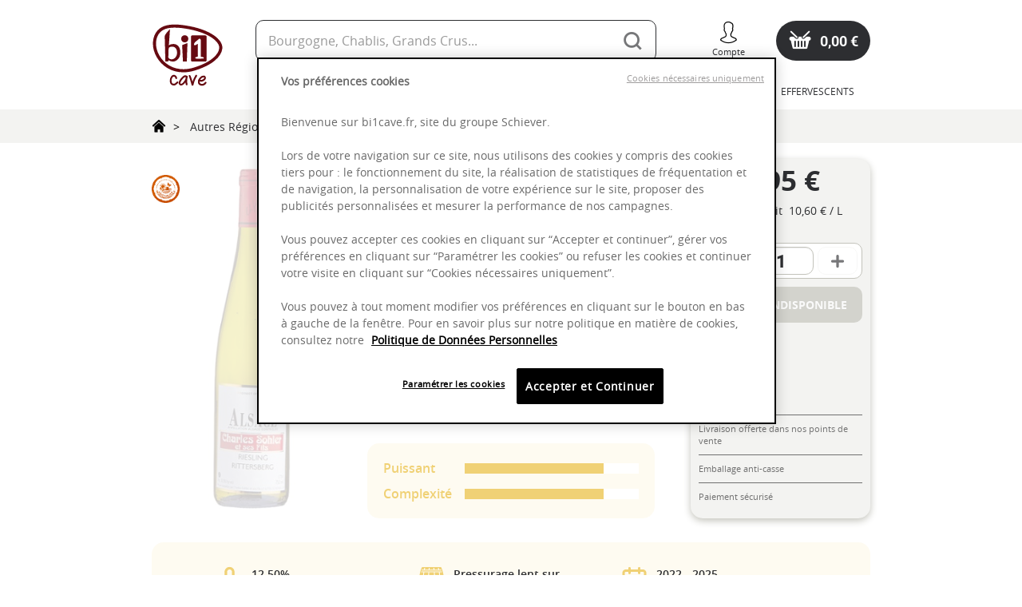

--- FILE ---
content_type: text/html;charset=UTF-8
request_url: https://www.bi1cave.fr/webSiteCaveBi1/fr/web-bi1/boissons/vins-et-champagnes/vins-blancs/riesling-rittersberg---domaine-sohler-et-fils/p/1316856
body_size: 45461
content:
<!DOCTYPE html>
<html lang="fr">
<head>
    <title>
        Riesling Rittersberg - Domaine Sohler &amp; Fils - Vins Blancs | bi1 cave</title>

    <meta http-equiv="Content-Type" content="text/html; charset=utf-8"/>
    <meta http-equiv="X-UA-Compatible" content="IE=edge">
    <meta charset="utf-8">
    <meta name="viewport" content="width=device-width, initial-scale=1, user-scalable=no">

    <meta name="keywords">
<meta name="description">
<meta name="robots" content="index,follow">
<link rel="shortcut icon" type="image/x-icon" media="all" href="/_ui/responsive/theme-bi1cave/images/favicon.ico"/>
        <link rel="canonical" href="https://www.bi1cave.fr/webSiteCaveBi1/fr/web-bi1/boissons/vins-et-champagnes/vins-blancs/riesling-rittersberg---domaine-sohler-et-fils/p/1316856"/>

    <link rel="stylesheet" type="text/css" href="//fonts.googleapis.com/css?family=Open+Sans:400,300,300italic,400italic,600,600italic,700,700italic,800,800italic" />
<link rel="stylesheet" type="text/css" media="all" href="/wro/bi1cave_responsive.css" />
	<script src="/_ui/shared/js/analyticsmediator.js"></script>
<!-- Start Google Analytics -->
    <!-- End Google Analytics -->
<!-- Google Tag Manager -->
    <script>(function(w,d,s,l,i){w[l]=w[l]||[];w[l].push({'gtm.start':
            new Date().getTime(),event:'gtm.js'});var f=d.getElementsByTagName(s)[0],
        j=d.createElement(s),dl=l!='dataLayer'?'&l='+l:'';j.async=true;j.src=
        'https://www.googletagmanager.com/gtm.js?id='+i+dl;f.parentNode.insertBefore(j,f);
    })(window,document,'script','dataLayer','GTM-MWG8B73');</script>
    <!-- End Google Tag Manager -->





  







</head>

<body class="page-productDetails pageType-ProductPage template-pages-product-productLayout2Page  smartedit-page-uid-productDetails smartedit-page-uuid-eyJpdGVtSWQiOiJwcm9kdWN0RGV0YWlscyIsImNhdGFsb2dJZCI6InZpbnNDb250ZW50Q2F0YWxvZyIsImNhdGFsb2dWZXJzaW9uIjoiT25saW5lIn0= smartedit-catalog-version-uuid-vinsContentCatalog/Online  language-fr">
<!-- Google Tag Manager (noscript) -->
    <noscript>
        <iframe src="https://www.googletagmanager.com/ns.html?id=GTM-MWG8B73"
                height="0" width="0" style="display:none;visibility:hidden"></iframe>
    </noscript>
    <!-- End Google Tag Manager (noscript) -->
    <!-- GTM Analytics -->
    <script>
        var pageAccessedByReload = (
            (window.performance.navigation && window.performance.navigation.type === 1) ||
            window.performance
                .getEntriesByType('navigation')
                .map((nav) => nav.type)
                .includes('reload')
        );

        if (pageAccessedByReload === false) {
            window.dataLayer = window.dataLayer || [];
            dataLayer.push({
                
            });

        }
    </script>
<main data-currency-iso-code="EUR">
			<a href="#skip-to-content" class="skiptocontent" data-role="none">text.skipToContent</a>
			<a href="#skiptonavigation" class="skiptonavigation" data-role="none">text.skipToNavigation</a>

			<div class="js-offcanvas-overlay visible-sm"></div>
			

<div class="display-none">
	<div id="popup_orika_unknown_item" data-popup-title="Alerte">
		<div class="modal-details row">
			Désolé cet article est temporairement indisponible
		</div>
		<div class="modal-actions">
			<div class="row">
				
					
						<a class="btn btn-default btn-block closeColorBox">
							Continuer mes courses
						</a>
					
					
				
			</div>
		</div>

	</div>
</div>



<div class="display-none">
    
        
            
            
        
        
    

    <div id="popup_change_cart_type" class="changeCart-popup__content"
         data-popup-title="popup.cart.change.type.title">

        
        <div class="changeCart-popup__msg">
            <p>popup.cart.change.type.info</p>
        </div>

        <div class="changeCart-popup__solution">
            <p>popup.cart.change.type.solution</p>
        </div>

        <form id="popinAddToCartForm" class="popup_add_to_cart_form" action="/webSiteCaveBi1/fr/cart/add?confirm=true" method="post">

            
                
                    <input type="hidden" name="productCodePost"/>
                    <input type="hidden" name="qty">
                
                
            

            
            <div class="changeCart-popup__proposition first">
                <div class="changeCart-popup__solution-msg">
                    
                        
                            <p class="toevent hidden">popup.cart.change.type.cancel.msg.toevent</p>
                            <p class="toemptyevent hidden">popup.cart.change.type.cancel.msg.toemptyevent</p>
                        
                        
                    
                </div>
                <div class="changeCart-popup__btn">
                    
                        
                            <a class="btn btn-primary btn-block closeColorBox toevent hidden">
                                <span class="iconBi1 bi1-Icon_Caddie"></span>
                                <span class="popup-btn__label">
                                    popup.cart.change.type.cancel.btn
                                </span>
                            </a>
                            <a class="btn btn-primary btn-block closeColorBox toemptyevent hidden">
                                <span class="iconBi1 bi1-Icon_Cluster"></span>
                                <span class="popup-btn__label">
                                    popup.cart.change.type.toemptyevent.btn
                                </span>
                            </a>
                        
                        
                    
                </div>
            </div>

            
            <div class="changeCart-popup__proposition last">
                <div class="changeCart-popup__solution-msg">
                    
                        
                            <p class="toevent hidden">popup.cart.change.type.valid.msg.toevent</p>
                            <p class="toemptyevent hidden">popup.cart.change.type.valid.msg.toemptyevent</p>
                        
                        
                    
                </div>
                <div class="changeCart-popup__btn">
                    
                        
                            <button id="addToCartButton" type="submit" class="btn btn-primary btn-block toevent js-enable-btn hidden"
                                    disabled="disabled">
                                <span class="iconBi1 bi1-Icon_Cluster"></span>
                                <span class="popup-btn__label">
                                    popup.cart.change.type.valid.toemptyevent.btn
                                </span>
                            </button>
                            <button id="addToCartButton" type="submit" class="btn btn-primary btn-block toemptyevent js-enable-btn hidden"
                                    disabled="disabled">
                                <span class="iconBi1 bi1-Icon_Caddie"></span>
                                <span class="popup-btn__label">
                                    popup.cart.change.type.valid.btn
                                </span>
                            </button>
                        
                        
                    
                </div>
            </div>
        <div>
<input type="hidden" name="CSRFToken" value="39762b50-e538-4284-a1a9-7344d15c3057" />
</div></form>
    </div>
</div><div class="yCmsContentSlot">
</div><header class="js-mainHeader">
    <nav class="navigation navigation--top hidden-xs hidden-sm">
    <div class="navigation-top-container">
        <div class="navigation-left-container">
            <div class="header-site-logo">
                <div class="nav__left">
                    <div class="yCmsContentSlot siteLogo">
<div class="simple-banner banner__component--responsive ">
	<a href="/webSiteCaveBi1/fr/">
				<img class="js-responsive-image" data-media='{&#034;480&#034;:&#034;/medias/LogoBi1CaveRouge.svg?context=[base64]&#034;,&#034;768&#034;:&#034;/medias/LogoBi1CaveRouge.svg?context=[base64]&#034;,&#034;1200&#034;:&#034;/medias/LogoBi1CaveRouge.svg?context=[base64]&#034;,&#034;1201&#034;:&#034;/medias/LogoBi1CaveRouge.svg?context=[base64]&#034;}' alt='bi1 cave : Caviste en ligne' style="">
			</a>
		</div></div></div>
            </div>
        </div>

        <div class="navigation-right-container">
            <div class="navigation-right-container__components">
                <div class="header-searchbox">
                    <div class="header-searchbox__container">
    <div class="site-search-box">
        <div class="site-search">
            <div class="yCmsComponent">
<div class="ui-front">
	<form name="search_form_SearchBox" method="get"
		  action="/webSiteCaveBi1/fr/search/" class="search-box__form mobile">
		<div class="input-group">
			<input type="text" class="form-control js-site-search-input" name="text" value=""
					   maxlength="100" placeholder="Bourgogne, Chablis, Grands Crus..."
					   data-options="{
					&#034;autocompleteUrl&#034; : &#034;/webSiteCaveBi1/fr/search/autocomplete/SearchBox&#034;,
					&#034;minCharactersBeforeRequest&#034; : &#034;3&#034;,
					&#034;waitTimeBeforeRequest&#034; : &#034;500&#034;,
					&#034;displayProductImages&#034; : &#034;true&#034;
					}">
			<span class="iconBi1 bi1-Icon_CloseButton-CircleInNet js-btn-cancel-input hidden-xs hidden"></span>

			<span class="iconBi1 bi1-Icon_CloseButton-CircleInNet js-btn-cancel-input-mobile hidden-sm hidden-md hidden-lg hidden"></span>

			<span class="input-group-btn"> <button class="btn btn-link js_search_button" type="submit" disabled="true">
						<span class="iconBi1 bi1-Icon_Search"></span>
					</button>
			</span>
		</div>
	</form>

</div></div></div>
    </div>
</div></div>

                <div class="header-connexion hidden-sm">
                    <div class="nav__right">
    <ul class="nav__links nav__links--account">

        <li class="liOffcanvas">
                    <a href="/webSiteCaveBi1/fr/login">
                            <div class=liOffcanvas-content">
                                        <span class="iconBi1 bi1-Icon_Logout login"></span>
                                        <span class="mobile__nav-txt">Compte</span>
                                    </div>
                                </a>
                    </li>
                <span class="tooltiptext-user hidden-xs hidden-sm">Identifiez-vous pour accéder à votre compte</span>
            </ul>
</div></div>

                <div class="header-cart">
                    <div class="nav__links nav__links--shop_info">
                        <div class="yCmsContentSlot componentContainer">
<div class="yCmsComponent">
<div class="nav-cart">
	<a 	href="/webSiteCaveBi1/fr/cart"
		  class="mini-cart-link js-mini-cart-link"
		  data-mini-cart-url="/webSiteCaveBi1/fr/cart/rollover/MiniCart"
		  data-mini-cart-refresh-url="/webSiteCaveBi1/fr/cart/miniCart/TOTAL">

		<div class="mini-cart-icon js-mini-cart-icon">
			<span class="iconBi1 bi1-Icon_ShoppingCart"></span>
		</div>

		<div class="mini-cart-price js-mini-cart-price">
				0,00 €</div>
			<div class="mini-cart-count js-mini-cart-count">
				</div>
		</a>
	<span class="tooltiptext-cart hidden-xs hidden-sm">Accédez à votre panier</span>
</div></div></div></div>
                </div>
            </div>
            <div class="navigation-right-container__links">
                




<nav class="navigation navigation--bottom js_navigation--bottom js-enquire-offcanvas-navigation" role="navigation">

    <div class="navigation__overflow">
        
        <div class="navigation-back__container hidden-md hidden-lg">
            <div class="navigation-back js-navigation-back">
                <p class="navigation-back__title">
                    Notre Cave
                </p>
                <div class="close-nav">
                    <button type="button" class="js-toggle-sm-navigation btn">
                        <span class="iconBi1 bi1-Icon_Cross"></span>
                    </button>
                </div>
            </div>
        </div>

        
        <ul class="nav__links nav__links--products js-offcanvas-links">
            
                <li class="auto nav__links--primary nav__links--primary-has__sub js-enquire-has-sub">
                    <div class="nav__links--primary__content">
                        
                            <span class="yCmsComponent nav__link js_nav__link">
<a href="/webSiteCaveBi1/fr/site-vins/bourgogne/c/VINS_01" title="Vins de Bourgogne">Vins de Bourgogne</a></span>
                        
                        <span class="glyphicon glyphicon-chevron-right hidden-md hidden-lg nav__link--drill__down js_nav__link--drill__down"></span>
                    </div>

                    
                    
                    
                    
                        
                    
                        
                    
                        
                    
                        
                    
                        
                    
                        
                    
                        
                    
                        
                    
                        
                    
                        
                    
                        
                    
                    

                    
                    
                        
                            
                            
                        

                        

                        

                        

                        

                        
                    
                    

                    
                        <div class="sub__navigation js_sub__navigation col-md-3 col-lg-2">
                            <a class="sm-back js-enquire-sub-close hidden-md hidden-lg" href="#">
                                Retour
                            </a>
                            <div class="sub__navigation-grid row">
                                
                                    
                                    
                                        <div class="sub__navigation-parent visible-xs visible-sm">
                                            
                                                <span class="yCmsComponent nav__link js_nav__link">
<a href="/webSiteCaveBi1/fr/site-vins/bourgogne/c/VINS_01" title="Vins de Bourgogne">Vins de Bourgogne</a></span>
                                            
                                        </div>
                                        <div class="sub-navigation-section col-md-12">
                                            <ul class="sub-navigation-list ">
                                                
                                                    
                                                        <li class="yCmsComponent nav__link--secondary">
<a href="/webSiteCaveBi1/fr/site-vins/bourgogne/regional/c/VINS_0101" title="Régional">Régional</a></li>
                                                    
                                                
                                                    
                                                        <li class="yCmsComponent nav__link--secondary">
<a href="/webSiteCaveBi1/fr/site-vins/bourgogne/maconnais/c/VINS_0102" title="Mâconnais">Mâconnais</a></li>
                                                    
                                                
                                                    
                                                        <li class="yCmsComponent nav__link--secondary">
<a href="/webSiteCaveBi1/fr/site-vins/bourgogne/cote-chalonnaise/c/VINS_0103" title="Côte Chalonnaise">Côte Chalonnaise</a></li>
                                                    
                                                
                                                    
                                                        <li class="yCmsComponent nav__link--secondary">
<a href="/webSiteCaveBi1/fr/site-vins/bourgogne/cote-de-beaune/c/VINS_0104" title="Côte de Beaune">Côte de Beaune</a></li>
                                                    
                                                
                                                    
                                                        <li class="yCmsComponent nav__link--secondary">
<a href="/webSiteCaveBi1/fr/site-vins/bourgogne/hospices-de-beaune-et-hospices-de-nuits/c/VINS_0107" title="Hospices de Beaune">Hospices de Beaune</a></li>
                                                    
                                                
                                                    
                                                        <li class="yCmsComponent nav__link--secondary">
<a href="/webSiteCaveBi1/fr/site-vins/bourgogne/cote-de-nuits/c/VINS_0105" title="Côte de Nuits">Côte de Nuits</a></li>
                                                    
                                                
                                                    
                                                        <li class="yCmsComponent nav__link--secondary">
<a href="/webSiteCaveBi1/fr/site-vins/bourgogne/chablisien-et-auxerrois/c/VINS_0106" title="Chablisien &amp; Auxerrois">Chablisien &amp; Auxerrois</a></li>
                                                    
                                                
                                                    
                                                        <li class="yCmsComponent nav__link--secondary">
<a href="/webSiteCaveBi1/fr/site-vins/bourgogne/blanc/c/VINS_0108" title="Blanc">Blanc</a></li>
                                                    
                                                
                                                    
                                                        <li class="yCmsComponent nav__link--secondary">
<a href="/webSiteCaveBi1/fr/site-vins/bourgogne/rouge/c/VINS_0109" title="Rouge">Rouge</a></li>
                                                    
                                                
                                                    
                                                        <li class="yCmsComponent nav__link--secondary">
<a href="/webSiteCaveBi1/fr/site-vins/bourgogne/cremants-de-bourgogne/c/VINS_0900" title="Crémants de Bourgogne">Crémants de Bourgogne</a></li>
                                                    
                                                
                                                    
                                                        <li class="yCmsComponent nav__link--secondary">
<a href="/webSiteCaveBi1/fr/spiritueuxBourgogne" title="Spiritueux de Bourgogne">Spiritueux de Bourgogne</a></li>
                                                    
                                                
                                            </ul>
                                        </div>
                                    
                                
                            </div>
                        </div>
                    
                </li>
            
                <li class="auto nav__links--primary nav__links--primary-has__sub js-enquire-has-sub">
                    <div class="nav__links--primary__content">
                        
                            <span class="yCmsComponent nav__link js_nav__link">
<a href="/webSiteCaveBi1/fr/site-vins/nos-appellations/c/VINS_0801" title="Nos Appellations">Nos Appellations</a></span>
                        
                        <span class="glyphicon glyphicon-chevron-right hidden-md hidden-lg nav__link--drill__down js_nav__link--drill__down"></span>
                    </div>

                    
                    
                    
                    
                        
                    
                        
                    
                        
                    
                        
                    
                        
                    
                        
                    
                        
                    
                        
                    
                        
                    
                        
                    
                        
                    
                        
                    
                        
                    
                        
                    
                        
                    
                    

                    
                    
                        
                            
                            
                        

                        

                        

                        

                        

                        
                    
                    

                    
                        <div class="sub__navigation js_sub__navigation col-md-3 col-lg-2">
                            <a class="sm-back js-enquire-sub-close hidden-md hidden-lg" href="#">
                                Retour
                            </a>
                            <div class="sub__navigation-grid row">
                                
                                    
                                    
                                        <div class="sub__navigation-parent visible-xs visible-sm">
                                            
                                                <span class="yCmsComponent nav__link js_nav__link">
<a href="/webSiteCaveBi1/fr/site-vins/nos-appellations/c/VINS_0801" title="Nos Appellations">Nos Appellations</a></span>
                                            
                                        </div>
                                        <div class="sub-navigation-section col-md-12">
                                            <ul class="sub-navigation-list ">
                                                
                                                    
                                                        <li class="yCmsComponent nav__link--secondary">
<a href="/webSiteCaveBi1/fr/site-vins/selections/nuits-saint-georges/c/VINS_0771" title="Nuits-Saint-Georges">Nuits-Saint-Georges</a></li>
                                                    
                                                
                                                    
                                                        <li class="yCmsComponent nav__link--secondary">
<a href="/webSiteCaveBi1/fr/site-vins/selections/gevrey-chambertin/c/VINS_0744" title="Gevrey-Chambertin">Gevrey-Chambertin</a></li>
                                                    
                                                
                                                    
                                                        <li class="yCmsComponent nav__link--secondary">
<a href="/webSiteCaveBi1/fr/site-vins/selections/morey-saint-denis/c/VINS_0757" title="Morey-Saint-Denis">Morey-Saint-Denis</a></li>
                                                    
                                                
                                                    
                                                        <li class="yCmsComponent nav__link--secondary">
<a href="/webSiteCaveBi1/fr/site-vins/selections/chambolle-musigny/c/VINS_0748" title="Chambolle-Musigny">Chambolle-Musigny</a></li>
                                                    
                                                
                                                    
                                                        <li class="yCmsComponent nav__link--secondary">
<a href="/webSiteCaveBi1/fr/site-vins/selections/vougeot/c/VINS_0754" title="Vougeot">Vougeot</a></li>
                                                    
                                                
                                                    
                                                        <li class="yCmsComponent nav__link--secondary">
<a href="/webSiteCaveBi1/fr/site-vins/selections/marsannay/c/VINS_0773" title="Marsannay">Marsannay</a></li>
                                                    
                                                
                                                    
                                                        <li class="yCmsComponent nav__link--secondary">
<a href="/webSiteCaveBi1/fr/site-vins/selections/corton/c/VINS_0760" title="Corton">Corton</a></li>
                                                    
                                                
                                                    
                                                        <li class="yCmsComponent nav__link--secondary">
<a href="/webSiteCaveBi1/fr/site-vins/selections/savigny-les-beaune/c/VINS_0759" title="Savigny-Les-Beaune">Savigny-Les-Beaune</a></li>
                                                    
                                                
                                                    
                                                        <li class="yCmsComponent nav__link--secondary">
<a href="/webSiteCaveBi1/fr/site-vins/selections/meursault/c/VINS_0749" title="Meursault">Meursault</a></li>
                                                    
                                                
                                                    
                                                        <li class="yCmsComponent nav__link--secondary">
<a href="/webSiteCaveBi1/fr/site-vins/selections/saint-aubin/c/VINS_0761" title="Saint-Aubin">Saint-Aubin</a></li>
                                                    
                                                
                                                    
                                                        <li class="yCmsComponent nav__link--secondary">
<a href="/webSiteCaveBi1/fr/site-vins/selections/saint-romain/c/VINS_0765" title="Saint-Romain">Saint-Romain</a></li>
                                                    
                                                
                                                    
                                                        <li class="yCmsComponent nav__link--secondary">
<a href="/webSiteCaveBi1/fr/site-vins/selections/pommard/c/VINS_0742" title="Pommard">Pommard</a></li>
                                                    
                                                
                                                    
                                                        <li class="yCmsComponent nav__link--secondary">
<a href="/webSiteCaveBi1/fr/site-vins/selections/auxey-duresses/c/VINS_0762" title="Auxey-Duresses">Auxey-Duresses</a></li>
                                                    
                                                
                                                    
                                                        <li class="yCmsComponent nav__link--secondary">
<a href="/webSiteCaveBi1/fr/site-vins/selections/chassagne-montrachet/c/VINS_0752" title="Chassagne-Montrachet">Chassagne-Montrachet</a></li>
                                                    
                                                
                                                    
                                                        <li class="yCmsComponent nav__link--secondary">
<a href="/webSiteCaveBi1/fr/site-vins/selections/mercurey/c/VINS_0740" title="Mercurey">Mercurey</a></li>
                                                    
                                                
                                            </ul>
                                        </div>
                                    
                                
                            </div>
                        </div>
                    
                </li>
            
                <li class="auto nav__links--primary nav__links--primary-has__sub js-enquire-has-sub">
                    <div class="nav__links--primary__content">
                        
                            <span class="yCmsComponent nav__link js_nav__link">
<a href="/webSiteCaveBi1/fr/site-vins/autres-regions/c/VINS_02" title="Autres Régions">Autres Régions</a></span>
                        
                        <span class="glyphicon glyphicon-chevron-right hidden-md hidden-lg nav__link--drill__down js_nav__link--drill__down"></span>
                    </div>

                    
                    
                    
                    
                        
                    
                        
                    
                        
                    
                        
                    
                        
                    
                        
                    
                        
                    
                        
                    
                        
                    
                        
                    
                        
                    
                    

                    
                    
                        
                            
                            
                        

                        

                        

                        

                        

                        
                    
                    

                    
                        <div class="sub__navigation js_sub__navigation col-md-3 col-lg-2">
                            <a class="sm-back js-enquire-sub-close hidden-md hidden-lg" href="#">
                                Retour
                            </a>
                            <div class="sub__navigation-grid row">
                                
                                    
                                    
                                        <div class="sub__navigation-parent visible-xs visible-sm">
                                            
                                                <span class="yCmsComponent nav__link js_nav__link">
<a href="/webSiteCaveBi1/fr/site-vins/autres-regions/c/VINS_02" title="Autres Régions">Autres Régions</a></span>
                                            
                                        </div>
                                        <div class="sub-navigation-section col-md-12">
                                            <ul class="sub-navigation-list ">
                                                
                                                    
                                                        <li class="yCmsComponent nav__link--secondary">
<a href="/webSiteCaveBi1/fr/site-vins/autres-regions/alsace/c/VINS_0201" title="Alsace">Alsace</a></li>
                                                    
                                                
                                                    
                                                        <li class="yCmsComponent nav__link--secondary">
<a href="/webSiteCaveBi1/fr/site-vins/autres-regions/jura-et-savoie/c/VINS_0202" title="Jura &amp; Savoie">Jura &amp; Savoie</a></li>
                                                    
                                                
                                                    
                                                        <li class="yCmsComponent nav__link--secondary">
<a href="/webSiteCaveBi1/fr/site-vins/autres-regions/beaujolais/c/VINS_0203" title="Beaujolais">Beaujolais</a></li>
                                                    
                                                
                                                    
                                                        <li class="yCmsComponent nav__link--secondary">
<a href="/webSiteCaveBi1/fr/site-vins/autres-regions/vallee-du-rhone/c/VINS_0204" title="Vallée du Rhône">Vallée du Rhône</a></li>
                                                    
                                                
                                                    
                                                        <li class="yCmsComponent nav__link--secondary">
<a href="/webSiteCaveBi1/fr/site-vins/autres-regions/languedoc/c/VINS_0205" title="Languedoc">Languedoc</a></li>
                                                    
                                                
                                                    
                                                        <li class="yCmsComponent nav__link--secondary">
<a href="/webSiteCaveBi1/fr/site-vins/autres-regions/sud-ouest/c/VINS_0207" title="Sud Ouest">Sud Ouest</a></li>
                                                    
                                                
                                                    
                                                        <li class="yCmsComponent nav__link--secondary">
<a href="/webSiteCaveBi1/fr/site-vins/autres-regions/bordeaux/c/VINS_0208" title="Bordeaux">Bordeaux</a></li>
                                                    
                                                
                                                    
                                                        <li class="yCmsComponent nav__link--secondary">
<a href="/webSiteCaveBi1/fr/site-vins/autres-regions/loire/c/VINS_0209" title="Loire">Loire</a></li>
                                                    
                                                
                                                    
                                                        <li class="yCmsComponent nav__link--secondary">
<a href="/webSiteCaveBi1/fr/site-vins/effervescents/champagnes/c/VINS_0401" title="Champagne">Champagne</a></li>
                                                    
                                                
                                                    
                                                        <li class="yCmsComponent nav__link--secondary">
<a href="/webSiteCaveBi1/fr/site-vins/autres-regions/rouge/c/VINS_0211" title="Rouge">Rouge</a></li>
                                                    
                                                
                                                    
                                                        <li class="yCmsComponent nav__link--secondary">
<a href="/webSiteCaveBi1/fr/site-vins/autres-regions/blanc/c/VINS_0212" title="Blanc">Blanc</a></li>
                                                    
                                                
                                            </ul>
                                        </div>
                                    
                                
                            </div>
                        </div>
                    
                </li>
            
                <li class="auto nav__links--primary nav__links--primary-has__sub js-enquire-has-sub">
                    <div class="nav__links--primary__content">
                        
                            <span class="yCmsComponent nav__link js_nav__link">
<a href="/webSiteCaveBi1/fr/site-vins/les-incontournables/c/VINS_0800" title="Les Incontournables">Les Incontournables</a></span>
                        
                        <span class="glyphicon glyphicon-chevron-right hidden-md hidden-lg nav__link--drill__down js_nav__link--drill__down"></span>
                    </div>

                    
                    
                    
                    
                        
                    
                        
                    
                        
                    
                    

                    
                    
                        
                            
                            
                        

                        

                        

                        

                        

                        
                    
                    

                    
                        <div class="sub__navigation js_sub__navigation col-md-3 col-lg-2">
                            <a class="sm-back js-enquire-sub-close hidden-md hidden-lg" href="#">
                                Retour
                            </a>
                            <div class="sub__navigation-grid row">
                                
                                    
                                    
                                        <div class="sub__navigation-parent visible-xs visible-sm">
                                            
                                                <span class="yCmsComponent nav__link js_nav__link">
<a href="/webSiteCaveBi1/fr/site-vins/les-incontournables/c/VINS_0800" title="Les Incontournables">Les Incontournables</a></span>
                                            
                                        </div>
                                        <div class="sub-navigation-section col-md-12">
                                            <ul class="sub-navigation-list ">
                                                
                                                    
                                                        <li class="yCmsComponent nav__link--secondary">
<a href="/webSiteCaveBi1/fr/site-vins/selections/grands-crus/c/VINS_0753" title="Grands Crus">Grands Crus</a></li>
                                                    
                                                
                                                    
                                                        <li class="yCmsComponent nav__link--secondary">
<a href="/webSiteCaveBi1/fr/site-vins/selections/1er-cru/c/VINS_0701" title="Premiers Crus">Premiers Crus</a></li>
                                                    
                                                
                                                    
                                                        <li class="yCmsComponent nav__link--secondary">
<a href="/webSiteCaveBi1/fr/site-vins/selections/les-pepites-a-posseder/c/VINS_0710" title="Les Pépites à posséder">Les Pépites à posséder</a></li>
                                                    
                                                
                                            </ul>
                                        </div>
                                    
                                
                            </div>
                        </div>
                    
                </li>
            
                <li class="auto nav__links--primary nav__links--primary-has__sub js-enquire-has-sub">
                    <div class="nav__links--primary__content">
                        
                            <span class="yCmsComponent nav__link js_nav__link">
<a href="/webSiteCaveBi1/fr/site-vins/effervescents/c/VINS_04" title="Effervescents">Effervescents</a></span>
                        
                        <span class="glyphicon glyphicon-chevron-right hidden-md hidden-lg nav__link--drill__down js_nav__link--drill__down"></span>
                    </div>

                    
                    
                    
                    
                        
                    
                        
                    
                    

                    
                    
                        
                            
                            
                        

                        

                        

                        

                        

                        
                    
                    

                    
                        <div class="sub__navigation js_sub__navigation col-md-3 col-lg-2">
                            <a class="sm-back js-enquire-sub-close hidden-md hidden-lg" href="#">
                                Retour
                            </a>
                            <div class="sub__navigation-grid row">
                                
                                    
                                    
                                        <div class="sub__navigation-parent visible-xs visible-sm">
                                            
                                                <span class="yCmsComponent nav__link js_nav__link">
<a href="/webSiteCaveBi1/fr/site-vins/effervescents/c/VINS_04" title="Effervescents">Effervescents</a></span>
                                            
                                        </div>
                                        <div class="sub-navigation-section col-md-12">
                                            <ul class="sub-navigation-list ">
                                                
                                                    
                                                        <li class="yCmsComponent nav__link--secondary">
<a href="/webSiteCaveBi1/fr/site-vins/effervescents/champagnes/c/VINS_0401" title="Champagnes">Champagnes</a></li>
                                                    
                                                
                                                    
                                                        <li class="yCmsComponent nav__link--secondary">
<a href="/webSiteCaveBi1/fr/site-vins/effervescents/effervescents/c/VINS_0402" title="Effervescents">Effervescents</a></li>
                                                    
                                                
                                            </ul>
                                        </div>
                                    
                                
                            </div>
                        </div>
                    
                </li>
            
        </ul>
    </div>
</nav></div>
        </div>
    </div>
</nav>

<nav class="navigation navigation--top visible-sm">
    <div class="navigation-top-container">

        <div class="navigation-left-container">
            <div class="navigation-menu">
                <div class="mobile-menu js-tablet-menu">
                    <button class="btn mobile__nav__row--btn-navigation js-toggle-sm-navigation" type="button">
                        <div class="mobile__nav__row--content">
                            <div class="burger-menu__container">
                                <span class="burger-menu top-burger"></span>
                                <span class="burger-menu middle-burger"></span>
                                <span class="burger-menu bottom-burger"></span>
                            </div>
                            <span class="mobile__nav-txt">La Cave</span>
                        </div>
                    </button>
                </div>

                <div class="navigation-right-container__links">
                    




<nav class="navigation navigation--bottom js_navigation--bottom js-enquire-offcanvas-navigation" role="navigation">

    <div class="navigation__overflow">
        
        <div class="navigation-back__container hidden-md hidden-lg">
            <div class="navigation-back js-navigation-back">
                <p class="navigation-back__title">
                    Notre Cave
                </p>
                <div class="close-nav">
                    <button type="button" class="js-toggle-sm-navigation btn">
                        <span class="iconBi1 bi1-Icon_Cross"></span>
                    </button>
                </div>
            </div>
        </div>

        
        <ul class="nav__links nav__links--products js-offcanvas-links">
            
                <li class="auto nav__links--primary nav__links--primary-has__sub js-enquire-has-sub">
                    <div class="nav__links--primary__content">
                        
                            <span class="yCmsComponent nav__link js_nav__link">
<a href="/webSiteCaveBi1/fr/site-vins/bourgogne/c/VINS_01" title="Vins de Bourgogne">Vins de Bourgogne</a></span>
                        
                        <span class="glyphicon glyphicon-chevron-right hidden-md hidden-lg nav__link--drill__down js_nav__link--drill__down"></span>
                    </div>

                    
                    
                    
                    
                        
                    
                        
                    
                        
                    
                        
                    
                        
                    
                        
                    
                        
                    
                        
                    
                        
                    
                        
                    
                        
                    
                    

                    
                    
                        
                            
                            
                        

                        

                        

                        

                        

                        
                    
                    

                    
                        <div class="sub__navigation js_sub__navigation col-md-3 col-lg-2">
                            <a class="sm-back js-enquire-sub-close hidden-md hidden-lg" href="#">
                                Retour
                            </a>
                            <div class="sub__navigation-grid row">
                                
                                    
                                    
                                        <div class="sub__navigation-parent visible-xs visible-sm">
                                            
                                                <span class="yCmsComponent nav__link js_nav__link">
<a href="/webSiteCaveBi1/fr/site-vins/bourgogne/c/VINS_01" title="Vins de Bourgogne">Vins de Bourgogne</a></span>
                                            
                                        </div>
                                        <div class="sub-navigation-section col-md-12">
                                            <ul class="sub-navigation-list ">
                                                
                                                    
                                                        <li class="yCmsComponent nav__link--secondary">
<a href="/webSiteCaveBi1/fr/site-vins/bourgogne/regional/c/VINS_0101" title="Régional">Régional</a></li>
                                                    
                                                
                                                    
                                                        <li class="yCmsComponent nav__link--secondary">
<a href="/webSiteCaveBi1/fr/site-vins/bourgogne/maconnais/c/VINS_0102" title="Mâconnais">Mâconnais</a></li>
                                                    
                                                
                                                    
                                                        <li class="yCmsComponent nav__link--secondary">
<a href="/webSiteCaveBi1/fr/site-vins/bourgogne/cote-chalonnaise/c/VINS_0103" title="Côte Chalonnaise">Côte Chalonnaise</a></li>
                                                    
                                                
                                                    
                                                        <li class="yCmsComponent nav__link--secondary">
<a href="/webSiteCaveBi1/fr/site-vins/bourgogne/cote-de-beaune/c/VINS_0104" title="Côte de Beaune">Côte de Beaune</a></li>
                                                    
                                                
                                                    
                                                        <li class="yCmsComponent nav__link--secondary">
<a href="/webSiteCaveBi1/fr/site-vins/bourgogne/hospices-de-beaune-et-hospices-de-nuits/c/VINS_0107" title="Hospices de Beaune">Hospices de Beaune</a></li>
                                                    
                                                
                                                    
                                                        <li class="yCmsComponent nav__link--secondary">
<a href="/webSiteCaveBi1/fr/site-vins/bourgogne/cote-de-nuits/c/VINS_0105" title="Côte de Nuits">Côte de Nuits</a></li>
                                                    
                                                
                                                    
                                                        <li class="yCmsComponent nav__link--secondary">
<a href="/webSiteCaveBi1/fr/site-vins/bourgogne/chablisien-et-auxerrois/c/VINS_0106" title="Chablisien &amp; Auxerrois">Chablisien &amp; Auxerrois</a></li>
                                                    
                                                
                                                    
                                                        <li class="yCmsComponent nav__link--secondary">
<a href="/webSiteCaveBi1/fr/site-vins/bourgogne/blanc/c/VINS_0108" title="Blanc">Blanc</a></li>
                                                    
                                                
                                                    
                                                        <li class="yCmsComponent nav__link--secondary">
<a href="/webSiteCaveBi1/fr/site-vins/bourgogne/rouge/c/VINS_0109" title="Rouge">Rouge</a></li>
                                                    
                                                
                                                    
                                                        <li class="yCmsComponent nav__link--secondary">
<a href="/webSiteCaveBi1/fr/site-vins/bourgogne/cremants-de-bourgogne/c/VINS_0900" title="Crémants de Bourgogne">Crémants de Bourgogne</a></li>
                                                    
                                                
                                                    
                                                        <li class="yCmsComponent nav__link--secondary">
<a href="/webSiteCaveBi1/fr/spiritueuxBourgogne" title="Spiritueux de Bourgogne">Spiritueux de Bourgogne</a></li>
                                                    
                                                
                                            </ul>
                                        </div>
                                    
                                
                            </div>
                        </div>
                    
                </li>
            
                <li class="auto nav__links--primary nav__links--primary-has__sub js-enquire-has-sub">
                    <div class="nav__links--primary__content">
                        
                            <span class="yCmsComponent nav__link js_nav__link">
<a href="/webSiteCaveBi1/fr/site-vins/nos-appellations/c/VINS_0801" title="Nos Appellations">Nos Appellations</a></span>
                        
                        <span class="glyphicon glyphicon-chevron-right hidden-md hidden-lg nav__link--drill__down js_nav__link--drill__down"></span>
                    </div>

                    
                    
                    
                    
                        
                    
                        
                    
                        
                    
                        
                    
                        
                    
                        
                    
                        
                    
                        
                    
                        
                    
                        
                    
                        
                    
                        
                    
                        
                    
                        
                    
                        
                    
                    

                    
                    
                        
                            
                            
                        

                        

                        

                        

                        

                        
                    
                    

                    
                        <div class="sub__navigation js_sub__navigation col-md-3 col-lg-2">
                            <a class="sm-back js-enquire-sub-close hidden-md hidden-lg" href="#">
                                Retour
                            </a>
                            <div class="sub__navigation-grid row">
                                
                                    
                                    
                                        <div class="sub__navigation-parent visible-xs visible-sm">
                                            
                                                <span class="yCmsComponent nav__link js_nav__link">
<a href="/webSiteCaveBi1/fr/site-vins/nos-appellations/c/VINS_0801" title="Nos Appellations">Nos Appellations</a></span>
                                            
                                        </div>
                                        <div class="sub-navigation-section col-md-12">
                                            <ul class="sub-navigation-list ">
                                                
                                                    
                                                        <li class="yCmsComponent nav__link--secondary">
<a href="/webSiteCaveBi1/fr/site-vins/selections/nuits-saint-georges/c/VINS_0771" title="Nuits-Saint-Georges">Nuits-Saint-Georges</a></li>
                                                    
                                                
                                                    
                                                        <li class="yCmsComponent nav__link--secondary">
<a href="/webSiteCaveBi1/fr/site-vins/selections/gevrey-chambertin/c/VINS_0744" title="Gevrey-Chambertin">Gevrey-Chambertin</a></li>
                                                    
                                                
                                                    
                                                        <li class="yCmsComponent nav__link--secondary">
<a href="/webSiteCaveBi1/fr/site-vins/selections/morey-saint-denis/c/VINS_0757" title="Morey-Saint-Denis">Morey-Saint-Denis</a></li>
                                                    
                                                
                                                    
                                                        <li class="yCmsComponent nav__link--secondary">
<a href="/webSiteCaveBi1/fr/site-vins/selections/chambolle-musigny/c/VINS_0748" title="Chambolle-Musigny">Chambolle-Musigny</a></li>
                                                    
                                                
                                                    
                                                        <li class="yCmsComponent nav__link--secondary">
<a href="/webSiteCaveBi1/fr/site-vins/selections/vougeot/c/VINS_0754" title="Vougeot">Vougeot</a></li>
                                                    
                                                
                                                    
                                                        <li class="yCmsComponent nav__link--secondary">
<a href="/webSiteCaveBi1/fr/site-vins/selections/marsannay/c/VINS_0773" title="Marsannay">Marsannay</a></li>
                                                    
                                                
                                                    
                                                        <li class="yCmsComponent nav__link--secondary">
<a href="/webSiteCaveBi1/fr/site-vins/selections/corton/c/VINS_0760" title="Corton">Corton</a></li>
                                                    
                                                
                                                    
                                                        <li class="yCmsComponent nav__link--secondary">
<a href="/webSiteCaveBi1/fr/site-vins/selections/savigny-les-beaune/c/VINS_0759" title="Savigny-Les-Beaune">Savigny-Les-Beaune</a></li>
                                                    
                                                
                                                    
                                                        <li class="yCmsComponent nav__link--secondary">
<a href="/webSiteCaveBi1/fr/site-vins/selections/meursault/c/VINS_0749" title="Meursault">Meursault</a></li>
                                                    
                                                
                                                    
                                                        <li class="yCmsComponent nav__link--secondary">
<a href="/webSiteCaveBi1/fr/site-vins/selections/saint-aubin/c/VINS_0761" title="Saint-Aubin">Saint-Aubin</a></li>
                                                    
                                                
                                                    
                                                        <li class="yCmsComponent nav__link--secondary">
<a href="/webSiteCaveBi1/fr/site-vins/selections/saint-romain/c/VINS_0765" title="Saint-Romain">Saint-Romain</a></li>
                                                    
                                                
                                                    
                                                        <li class="yCmsComponent nav__link--secondary">
<a href="/webSiteCaveBi1/fr/site-vins/selections/pommard/c/VINS_0742" title="Pommard">Pommard</a></li>
                                                    
                                                
                                                    
                                                        <li class="yCmsComponent nav__link--secondary">
<a href="/webSiteCaveBi1/fr/site-vins/selections/auxey-duresses/c/VINS_0762" title="Auxey-Duresses">Auxey-Duresses</a></li>
                                                    
                                                
                                                    
                                                        <li class="yCmsComponent nav__link--secondary">
<a href="/webSiteCaveBi1/fr/site-vins/selections/chassagne-montrachet/c/VINS_0752" title="Chassagne-Montrachet">Chassagne-Montrachet</a></li>
                                                    
                                                
                                                    
                                                        <li class="yCmsComponent nav__link--secondary">
<a href="/webSiteCaveBi1/fr/site-vins/selections/mercurey/c/VINS_0740" title="Mercurey">Mercurey</a></li>
                                                    
                                                
                                            </ul>
                                        </div>
                                    
                                
                            </div>
                        </div>
                    
                </li>
            
                <li class="auto nav__links--primary nav__links--primary-has__sub js-enquire-has-sub">
                    <div class="nav__links--primary__content">
                        
                            <span class="yCmsComponent nav__link js_nav__link">
<a href="/webSiteCaveBi1/fr/site-vins/autres-regions/c/VINS_02" title="Autres Régions">Autres Régions</a></span>
                        
                        <span class="glyphicon glyphicon-chevron-right hidden-md hidden-lg nav__link--drill__down js_nav__link--drill__down"></span>
                    </div>

                    
                    
                    
                    
                        
                    
                        
                    
                        
                    
                        
                    
                        
                    
                        
                    
                        
                    
                        
                    
                        
                    
                        
                    
                        
                    
                    

                    
                    
                        
                            
                            
                        

                        

                        

                        

                        

                        
                    
                    

                    
                        <div class="sub__navigation js_sub__navigation col-md-3 col-lg-2">
                            <a class="sm-back js-enquire-sub-close hidden-md hidden-lg" href="#">
                                Retour
                            </a>
                            <div class="sub__navigation-grid row">
                                
                                    
                                    
                                        <div class="sub__navigation-parent visible-xs visible-sm">
                                            
                                                <span class="yCmsComponent nav__link js_nav__link">
<a href="/webSiteCaveBi1/fr/site-vins/autres-regions/c/VINS_02" title="Autres Régions">Autres Régions</a></span>
                                            
                                        </div>
                                        <div class="sub-navigation-section col-md-12">
                                            <ul class="sub-navigation-list ">
                                                
                                                    
                                                        <li class="yCmsComponent nav__link--secondary">
<a href="/webSiteCaveBi1/fr/site-vins/autres-regions/alsace/c/VINS_0201" title="Alsace">Alsace</a></li>
                                                    
                                                
                                                    
                                                        <li class="yCmsComponent nav__link--secondary">
<a href="/webSiteCaveBi1/fr/site-vins/autres-regions/jura-et-savoie/c/VINS_0202" title="Jura &amp; Savoie">Jura &amp; Savoie</a></li>
                                                    
                                                
                                                    
                                                        <li class="yCmsComponent nav__link--secondary">
<a href="/webSiteCaveBi1/fr/site-vins/autres-regions/beaujolais/c/VINS_0203" title="Beaujolais">Beaujolais</a></li>
                                                    
                                                
                                                    
                                                        <li class="yCmsComponent nav__link--secondary">
<a href="/webSiteCaveBi1/fr/site-vins/autres-regions/vallee-du-rhone/c/VINS_0204" title="Vallée du Rhône">Vallée du Rhône</a></li>
                                                    
                                                
                                                    
                                                        <li class="yCmsComponent nav__link--secondary">
<a href="/webSiteCaveBi1/fr/site-vins/autres-regions/languedoc/c/VINS_0205" title="Languedoc">Languedoc</a></li>
                                                    
                                                
                                                    
                                                        <li class="yCmsComponent nav__link--secondary">
<a href="/webSiteCaveBi1/fr/site-vins/autres-regions/sud-ouest/c/VINS_0207" title="Sud Ouest">Sud Ouest</a></li>
                                                    
                                                
                                                    
                                                        <li class="yCmsComponent nav__link--secondary">
<a href="/webSiteCaveBi1/fr/site-vins/autres-regions/bordeaux/c/VINS_0208" title="Bordeaux">Bordeaux</a></li>
                                                    
                                                
                                                    
                                                        <li class="yCmsComponent nav__link--secondary">
<a href="/webSiteCaveBi1/fr/site-vins/autres-regions/loire/c/VINS_0209" title="Loire">Loire</a></li>
                                                    
                                                
                                                    
                                                        <li class="yCmsComponent nav__link--secondary">
<a href="/webSiteCaveBi1/fr/site-vins/effervescents/champagnes/c/VINS_0401" title="Champagne">Champagne</a></li>
                                                    
                                                
                                                    
                                                        <li class="yCmsComponent nav__link--secondary">
<a href="/webSiteCaveBi1/fr/site-vins/autres-regions/rouge/c/VINS_0211" title="Rouge">Rouge</a></li>
                                                    
                                                
                                                    
                                                        <li class="yCmsComponent nav__link--secondary">
<a href="/webSiteCaveBi1/fr/site-vins/autres-regions/blanc/c/VINS_0212" title="Blanc">Blanc</a></li>
                                                    
                                                
                                            </ul>
                                        </div>
                                    
                                
                            </div>
                        </div>
                    
                </li>
            
                <li class="auto nav__links--primary nav__links--primary-has__sub js-enquire-has-sub">
                    <div class="nav__links--primary__content">
                        
                            <span class="yCmsComponent nav__link js_nav__link">
<a href="/webSiteCaveBi1/fr/site-vins/les-incontournables/c/VINS_0800" title="Les Incontournables">Les Incontournables</a></span>
                        
                        <span class="glyphicon glyphicon-chevron-right hidden-md hidden-lg nav__link--drill__down js_nav__link--drill__down"></span>
                    </div>

                    
                    
                    
                    
                        
                    
                        
                    
                        
                    
                    

                    
                    
                        
                            
                            
                        

                        

                        

                        

                        

                        
                    
                    

                    
                        <div class="sub__navigation js_sub__navigation col-md-3 col-lg-2">
                            <a class="sm-back js-enquire-sub-close hidden-md hidden-lg" href="#">
                                Retour
                            </a>
                            <div class="sub__navigation-grid row">
                                
                                    
                                    
                                        <div class="sub__navigation-parent visible-xs visible-sm">
                                            
                                                <span class="yCmsComponent nav__link js_nav__link">
<a href="/webSiteCaveBi1/fr/site-vins/les-incontournables/c/VINS_0800" title="Les Incontournables">Les Incontournables</a></span>
                                            
                                        </div>
                                        <div class="sub-navigation-section col-md-12">
                                            <ul class="sub-navigation-list ">
                                                
                                                    
                                                        <li class="yCmsComponent nav__link--secondary">
<a href="/webSiteCaveBi1/fr/site-vins/selections/grands-crus/c/VINS_0753" title="Grands Crus">Grands Crus</a></li>
                                                    
                                                
                                                    
                                                        <li class="yCmsComponent nav__link--secondary">
<a href="/webSiteCaveBi1/fr/site-vins/selections/1er-cru/c/VINS_0701" title="Premiers Crus">Premiers Crus</a></li>
                                                    
                                                
                                                    
                                                        <li class="yCmsComponent nav__link--secondary">
<a href="/webSiteCaveBi1/fr/site-vins/selections/les-pepites-a-posseder/c/VINS_0710" title="Les Pépites à posséder">Les Pépites à posséder</a></li>
                                                    
                                                
                                            </ul>
                                        </div>
                                    
                                
                            </div>
                        </div>
                    
                </li>
            
                <li class="auto nav__links--primary nav__links--primary-has__sub js-enquire-has-sub">
                    <div class="nav__links--primary__content">
                        
                            <span class="yCmsComponent nav__link js_nav__link">
<a href="/webSiteCaveBi1/fr/site-vins/effervescents/c/VINS_04" title="Effervescents">Effervescents</a></span>
                        
                        <span class="glyphicon glyphicon-chevron-right hidden-md hidden-lg nav__link--drill__down js_nav__link--drill__down"></span>
                    </div>

                    
                    
                    
                    
                        
                    
                        
                    
                    

                    
                    
                        
                            
                            
                        

                        

                        

                        

                        

                        
                    
                    

                    
                        <div class="sub__navigation js_sub__navigation col-md-3 col-lg-2">
                            <a class="sm-back js-enquire-sub-close hidden-md hidden-lg" href="#">
                                Retour
                            </a>
                            <div class="sub__navigation-grid row">
                                
                                    
                                    
                                        <div class="sub__navigation-parent visible-xs visible-sm">
                                            
                                                <span class="yCmsComponent nav__link js_nav__link">
<a href="/webSiteCaveBi1/fr/site-vins/effervescents/c/VINS_04" title="Effervescents">Effervescents</a></span>
                                            
                                        </div>
                                        <div class="sub-navigation-section col-md-12">
                                            <ul class="sub-navigation-list ">
                                                
                                                    
                                                        <li class="yCmsComponent nav__link--secondary">
<a href="/webSiteCaveBi1/fr/site-vins/effervescents/champagnes/c/VINS_0401" title="Champagnes">Champagnes</a></li>
                                                    
                                                
                                                    
                                                        <li class="yCmsComponent nav__link--secondary">
<a href="/webSiteCaveBi1/fr/site-vins/effervescents/effervescents/c/VINS_0402" title="Effervescents">Effervescents</a></li>
                                                    
                                                
                                            </ul>
                                        </div>
                                    
                                
                            </div>
                        </div>
                    
                </li>
            
        </ul>
    </div>
</nav></div>
            </div>

            <div class="header-searchbox">
                <button class="mobile__nav__row--btn btn mobile__nav__row--btn-search js-toggle-sm-search" type="button">
                        <div class="mobile__nav__row--content">
                            <span class="iconBi1 bi1-Icon_Magnifier">
                                <div class="close-searchbox">
                                    <div class="close-searchbox-shape">
                                        <span class="iconBi1 bi1-Icon_Cross"></span>
                                    </div>
                                </div>
                            </span>
                            <span class="mobile__nav-txt">Recherche</span>
                        </div>
                    </button>
                </div>
        </div>

        <div class="header-site-logo">
            <div class="nav__left">
                <div class="yCmsContentSlot siteLogo">
<div class="simple-banner banner__component--responsive ">
	<a href="/webSiteCaveBi1/fr/">
				<img class="js-responsive-image" data-media='{&#034;480&#034;:&#034;/medias/LogoBi1CaveRouge.svg?context=[base64]&#034;,&#034;768&#034;:&#034;/medias/LogoBi1CaveRouge.svg?context=[base64]&#034;,&#034;1200&#034;:&#034;/medias/LogoBi1CaveRouge.svg?context=[base64]&#034;,&#034;1201&#034;:&#034;/medias/LogoBi1CaveRouge.svg?context=[base64]&#034;}' alt='bi1 cave : Caviste en ligne' style="">
			</a>
		</div></div></div>
        </div>

        <div class="navigation-right-container">
            <div class="header-connexion">
                <div class="userOffcanvas">
            <a href="/webSiteCaveBi1/fr/login">
                    <div class="mobile__nav__row--content">
                                <span class="iconBi1 bi1-Icon_Logout login"></span>
                                <span class="mobile__nav-txt">Compte</span>
                            </div>
                        </a>
            </div>
    </div>

            <div class="header-cart">
                <div class="nav__links nav__links--shop_info">
                    <div class="yCmsContentSlot componentContainer">
<div class="yCmsComponent">
<div class="nav-cart">
	<a 	href="/webSiteCaveBi1/fr/cart"
		  class="mini-cart-link js-mini-cart-link"
		  data-mini-cart-url="/webSiteCaveBi1/fr/cart/rollover/MiniCart"
		  data-mini-cart-refresh-url="/webSiteCaveBi1/fr/cart/miniCart/TOTAL">

		<div class="mini-cart-icon js-mini-cart-icon">
			<span class="iconBi1 bi1-Icon_ShoppingCart"></span>
		</div>

		<div class="mini-cart-price js-mini-cart-price">
				0,00 €</div>
			<div class="mini-cart-count js-mini-cart-count">
				</div>
		</a>
	<span class="tooltiptext-cart hidden-xs hidden-sm">Accédez à votre panier</span>
</div></div></div></div>
            </div>
        </div>
    </div>

    <div class="mobile__nav">
        <div class="mobile__nav--search">
            <div class="site-search">
                <div class="yCmsComponent">
<div class="ui-front">
	<form name="search_form_SearchBox" method="get"
		  action="/webSiteCaveBi1/fr/search/" class="search-box__form mobile">
		<div class="input-group">
			<input type="text" class="form-control js-site-search-input" name="text" value=""
					   maxlength="100" placeholder="Bourgogne, Chablis, Grands Crus..."
					   data-options="{
					&#034;autocompleteUrl&#034; : &#034;/webSiteCaveBi1/fr/search/autocomplete/SearchBox&#034;,
					&#034;minCharactersBeforeRequest&#034; : &#034;3&#034;,
					&#034;waitTimeBeforeRequest&#034; : &#034;500&#034;,
					&#034;displayProductImages&#034; : &#034;true&#034;
					}">
			<span class="iconBi1 bi1-Icon_CloseButton-CircleInNet js-btn-cancel-input hidden-xs hidden"></span>

			<span class="iconBi1 bi1-Icon_CloseButton-CircleInNet js-btn-cancel-input-mobile hidden-sm hidden-md hidden-lg hidden"></span>

			<span class="input-group-btn"> <button class="btn btn-link js_search_button" type="submit" disabled="true">
						<span class="iconBi1 bi1-Icon_Search"></span>
					</button>
			</span>
		</div>
	</form>

</div></div></div>
        </div>
    </div>
</nav><nav class="navigation navigation--middle js-navigation--middle visible-xs">
    <div class="mobile__nav__row">
    <div class="mobile__nav__row--container">

        <div class="mobile__nav__row--icon mobile-navigation">
            <button class="mobile__nav__row--btn btn mobile__nav__row--btn-navigation js-toggle-sm-navigation" type="button">
                <div class="mobile__nav__row--content">
                    <div class="burger-menu__container">
                        <span class="burger-menu top-burger"></span>
                        <span class="burger-menu middle-burger"></span>
                        <span class="burger-menu bottom-burger"></span>
                    </div>
                    <span class="mobile__nav-txt">La Cave</span>
                </div>
            </button>
            




<nav class="navigation navigation--bottom js_navigation--bottom js-enquire-offcanvas-navigation" role="navigation">

    <div class="navigation__overflow">
        
        <div class="navigation-back__container hidden-md hidden-lg">
            <div class="navigation-back js-navigation-back">
                <p class="navigation-back__title">
                    Notre Cave
                </p>
                <div class="close-nav">
                    <button type="button" class="js-toggle-sm-navigation btn">
                        <span class="iconBi1 bi1-Icon_Cross"></span>
                    </button>
                </div>
            </div>
        </div>

        
        <ul class="nav__links nav__links--products js-offcanvas-links">
            
                <li class="auto nav__links--primary nav__links--primary-has__sub js-enquire-has-sub">
                    <div class="nav__links--primary__content">
                        
                            <span class="yCmsComponent nav__link js_nav__link">
<a href="/webSiteCaveBi1/fr/site-vins/bourgogne/c/VINS_01" title="Vins de Bourgogne">Vins de Bourgogne</a></span>
                        
                        <span class="glyphicon glyphicon-chevron-right hidden-md hidden-lg nav__link--drill__down js_nav__link--drill__down"></span>
                    </div>

                    
                    
                    
                    
                        
                    
                        
                    
                        
                    
                        
                    
                        
                    
                        
                    
                        
                    
                        
                    
                        
                    
                        
                    
                        
                    
                    

                    
                    
                        
                            
                            
                        

                        

                        

                        

                        

                        
                    
                    

                    
                        <div class="sub__navigation js_sub__navigation col-md-3 col-lg-2">
                            <a class="sm-back js-enquire-sub-close hidden-md hidden-lg" href="#">
                                Retour
                            </a>
                            <div class="sub__navigation-grid row">
                                
                                    
                                    
                                        <div class="sub__navigation-parent visible-xs visible-sm">
                                            
                                                <span class="yCmsComponent nav__link js_nav__link">
<a href="/webSiteCaveBi1/fr/site-vins/bourgogne/c/VINS_01" title="Vins de Bourgogne">Vins de Bourgogne</a></span>
                                            
                                        </div>
                                        <div class="sub-navigation-section col-md-12">
                                            <ul class="sub-navigation-list ">
                                                
                                                    
                                                        <li class="yCmsComponent nav__link--secondary">
<a href="/webSiteCaveBi1/fr/site-vins/bourgogne/regional/c/VINS_0101" title="Régional">Régional</a></li>
                                                    
                                                
                                                    
                                                        <li class="yCmsComponent nav__link--secondary">
<a href="/webSiteCaveBi1/fr/site-vins/bourgogne/maconnais/c/VINS_0102" title="Mâconnais">Mâconnais</a></li>
                                                    
                                                
                                                    
                                                        <li class="yCmsComponent nav__link--secondary">
<a href="/webSiteCaveBi1/fr/site-vins/bourgogne/cote-chalonnaise/c/VINS_0103" title="Côte Chalonnaise">Côte Chalonnaise</a></li>
                                                    
                                                
                                                    
                                                        <li class="yCmsComponent nav__link--secondary">
<a href="/webSiteCaveBi1/fr/site-vins/bourgogne/cote-de-beaune/c/VINS_0104" title="Côte de Beaune">Côte de Beaune</a></li>
                                                    
                                                
                                                    
                                                        <li class="yCmsComponent nav__link--secondary">
<a href="/webSiteCaveBi1/fr/site-vins/bourgogne/hospices-de-beaune-et-hospices-de-nuits/c/VINS_0107" title="Hospices de Beaune">Hospices de Beaune</a></li>
                                                    
                                                
                                                    
                                                        <li class="yCmsComponent nav__link--secondary">
<a href="/webSiteCaveBi1/fr/site-vins/bourgogne/cote-de-nuits/c/VINS_0105" title="Côte de Nuits">Côte de Nuits</a></li>
                                                    
                                                
                                                    
                                                        <li class="yCmsComponent nav__link--secondary">
<a href="/webSiteCaveBi1/fr/site-vins/bourgogne/chablisien-et-auxerrois/c/VINS_0106" title="Chablisien &amp; Auxerrois">Chablisien &amp; Auxerrois</a></li>
                                                    
                                                
                                                    
                                                        <li class="yCmsComponent nav__link--secondary">
<a href="/webSiteCaveBi1/fr/site-vins/bourgogne/blanc/c/VINS_0108" title="Blanc">Blanc</a></li>
                                                    
                                                
                                                    
                                                        <li class="yCmsComponent nav__link--secondary">
<a href="/webSiteCaveBi1/fr/site-vins/bourgogne/rouge/c/VINS_0109" title="Rouge">Rouge</a></li>
                                                    
                                                
                                                    
                                                        <li class="yCmsComponent nav__link--secondary">
<a href="/webSiteCaveBi1/fr/site-vins/bourgogne/cremants-de-bourgogne/c/VINS_0900" title="Crémants de Bourgogne">Crémants de Bourgogne</a></li>
                                                    
                                                
                                                    
                                                        <li class="yCmsComponent nav__link--secondary">
<a href="/webSiteCaveBi1/fr/spiritueuxBourgogne" title="Spiritueux de Bourgogne">Spiritueux de Bourgogne</a></li>
                                                    
                                                
                                            </ul>
                                        </div>
                                    
                                
                            </div>
                        </div>
                    
                </li>
            
                <li class="auto nav__links--primary nav__links--primary-has__sub js-enquire-has-sub">
                    <div class="nav__links--primary__content">
                        
                            <span class="yCmsComponent nav__link js_nav__link">
<a href="/webSiteCaveBi1/fr/site-vins/nos-appellations/c/VINS_0801" title="Nos Appellations">Nos Appellations</a></span>
                        
                        <span class="glyphicon glyphicon-chevron-right hidden-md hidden-lg nav__link--drill__down js_nav__link--drill__down"></span>
                    </div>

                    
                    
                    
                    
                        
                    
                        
                    
                        
                    
                        
                    
                        
                    
                        
                    
                        
                    
                        
                    
                        
                    
                        
                    
                        
                    
                        
                    
                        
                    
                        
                    
                        
                    
                    

                    
                    
                        
                            
                            
                        

                        

                        

                        

                        

                        
                    
                    

                    
                        <div class="sub__navigation js_sub__navigation col-md-3 col-lg-2">
                            <a class="sm-back js-enquire-sub-close hidden-md hidden-lg" href="#">
                                Retour
                            </a>
                            <div class="sub__navigation-grid row">
                                
                                    
                                    
                                        <div class="sub__navigation-parent visible-xs visible-sm">
                                            
                                                <span class="yCmsComponent nav__link js_nav__link">
<a href="/webSiteCaveBi1/fr/site-vins/nos-appellations/c/VINS_0801" title="Nos Appellations">Nos Appellations</a></span>
                                            
                                        </div>
                                        <div class="sub-navigation-section col-md-12">
                                            <ul class="sub-navigation-list ">
                                                
                                                    
                                                        <li class="yCmsComponent nav__link--secondary">
<a href="/webSiteCaveBi1/fr/site-vins/selections/nuits-saint-georges/c/VINS_0771" title="Nuits-Saint-Georges">Nuits-Saint-Georges</a></li>
                                                    
                                                
                                                    
                                                        <li class="yCmsComponent nav__link--secondary">
<a href="/webSiteCaveBi1/fr/site-vins/selections/gevrey-chambertin/c/VINS_0744" title="Gevrey-Chambertin">Gevrey-Chambertin</a></li>
                                                    
                                                
                                                    
                                                        <li class="yCmsComponent nav__link--secondary">
<a href="/webSiteCaveBi1/fr/site-vins/selections/morey-saint-denis/c/VINS_0757" title="Morey-Saint-Denis">Morey-Saint-Denis</a></li>
                                                    
                                                
                                                    
                                                        <li class="yCmsComponent nav__link--secondary">
<a href="/webSiteCaveBi1/fr/site-vins/selections/chambolle-musigny/c/VINS_0748" title="Chambolle-Musigny">Chambolle-Musigny</a></li>
                                                    
                                                
                                                    
                                                        <li class="yCmsComponent nav__link--secondary">
<a href="/webSiteCaveBi1/fr/site-vins/selections/vougeot/c/VINS_0754" title="Vougeot">Vougeot</a></li>
                                                    
                                                
                                                    
                                                        <li class="yCmsComponent nav__link--secondary">
<a href="/webSiteCaveBi1/fr/site-vins/selections/marsannay/c/VINS_0773" title="Marsannay">Marsannay</a></li>
                                                    
                                                
                                                    
                                                        <li class="yCmsComponent nav__link--secondary">
<a href="/webSiteCaveBi1/fr/site-vins/selections/corton/c/VINS_0760" title="Corton">Corton</a></li>
                                                    
                                                
                                                    
                                                        <li class="yCmsComponent nav__link--secondary">
<a href="/webSiteCaveBi1/fr/site-vins/selections/savigny-les-beaune/c/VINS_0759" title="Savigny-Les-Beaune">Savigny-Les-Beaune</a></li>
                                                    
                                                
                                                    
                                                        <li class="yCmsComponent nav__link--secondary">
<a href="/webSiteCaveBi1/fr/site-vins/selections/meursault/c/VINS_0749" title="Meursault">Meursault</a></li>
                                                    
                                                
                                                    
                                                        <li class="yCmsComponent nav__link--secondary">
<a href="/webSiteCaveBi1/fr/site-vins/selections/saint-aubin/c/VINS_0761" title="Saint-Aubin">Saint-Aubin</a></li>
                                                    
                                                
                                                    
                                                        <li class="yCmsComponent nav__link--secondary">
<a href="/webSiteCaveBi1/fr/site-vins/selections/saint-romain/c/VINS_0765" title="Saint-Romain">Saint-Romain</a></li>
                                                    
                                                
                                                    
                                                        <li class="yCmsComponent nav__link--secondary">
<a href="/webSiteCaveBi1/fr/site-vins/selections/pommard/c/VINS_0742" title="Pommard">Pommard</a></li>
                                                    
                                                
                                                    
                                                        <li class="yCmsComponent nav__link--secondary">
<a href="/webSiteCaveBi1/fr/site-vins/selections/auxey-duresses/c/VINS_0762" title="Auxey-Duresses">Auxey-Duresses</a></li>
                                                    
                                                
                                                    
                                                        <li class="yCmsComponent nav__link--secondary">
<a href="/webSiteCaveBi1/fr/site-vins/selections/chassagne-montrachet/c/VINS_0752" title="Chassagne-Montrachet">Chassagne-Montrachet</a></li>
                                                    
                                                
                                                    
                                                        <li class="yCmsComponent nav__link--secondary">
<a href="/webSiteCaveBi1/fr/site-vins/selections/mercurey/c/VINS_0740" title="Mercurey">Mercurey</a></li>
                                                    
                                                
                                            </ul>
                                        </div>
                                    
                                
                            </div>
                        </div>
                    
                </li>
            
                <li class="auto nav__links--primary nav__links--primary-has__sub js-enquire-has-sub">
                    <div class="nav__links--primary__content">
                        
                            <span class="yCmsComponent nav__link js_nav__link">
<a href="/webSiteCaveBi1/fr/site-vins/autres-regions/c/VINS_02" title="Autres Régions">Autres Régions</a></span>
                        
                        <span class="glyphicon glyphicon-chevron-right hidden-md hidden-lg nav__link--drill__down js_nav__link--drill__down"></span>
                    </div>

                    
                    
                    
                    
                        
                    
                        
                    
                        
                    
                        
                    
                        
                    
                        
                    
                        
                    
                        
                    
                        
                    
                        
                    
                        
                    
                    

                    
                    
                        
                            
                            
                        

                        

                        

                        

                        

                        
                    
                    

                    
                        <div class="sub__navigation js_sub__navigation col-md-3 col-lg-2">
                            <a class="sm-back js-enquire-sub-close hidden-md hidden-lg" href="#">
                                Retour
                            </a>
                            <div class="sub__navigation-grid row">
                                
                                    
                                    
                                        <div class="sub__navigation-parent visible-xs visible-sm">
                                            
                                                <span class="yCmsComponent nav__link js_nav__link">
<a href="/webSiteCaveBi1/fr/site-vins/autres-regions/c/VINS_02" title="Autres Régions">Autres Régions</a></span>
                                            
                                        </div>
                                        <div class="sub-navigation-section col-md-12">
                                            <ul class="sub-navigation-list ">
                                                
                                                    
                                                        <li class="yCmsComponent nav__link--secondary">
<a href="/webSiteCaveBi1/fr/site-vins/autres-regions/alsace/c/VINS_0201" title="Alsace">Alsace</a></li>
                                                    
                                                
                                                    
                                                        <li class="yCmsComponent nav__link--secondary">
<a href="/webSiteCaveBi1/fr/site-vins/autres-regions/jura-et-savoie/c/VINS_0202" title="Jura &amp; Savoie">Jura &amp; Savoie</a></li>
                                                    
                                                
                                                    
                                                        <li class="yCmsComponent nav__link--secondary">
<a href="/webSiteCaveBi1/fr/site-vins/autres-regions/beaujolais/c/VINS_0203" title="Beaujolais">Beaujolais</a></li>
                                                    
                                                
                                                    
                                                        <li class="yCmsComponent nav__link--secondary">
<a href="/webSiteCaveBi1/fr/site-vins/autres-regions/vallee-du-rhone/c/VINS_0204" title="Vallée du Rhône">Vallée du Rhône</a></li>
                                                    
                                                
                                                    
                                                        <li class="yCmsComponent nav__link--secondary">
<a href="/webSiteCaveBi1/fr/site-vins/autres-regions/languedoc/c/VINS_0205" title="Languedoc">Languedoc</a></li>
                                                    
                                                
                                                    
                                                        <li class="yCmsComponent nav__link--secondary">
<a href="/webSiteCaveBi1/fr/site-vins/autres-regions/sud-ouest/c/VINS_0207" title="Sud Ouest">Sud Ouest</a></li>
                                                    
                                                
                                                    
                                                        <li class="yCmsComponent nav__link--secondary">
<a href="/webSiteCaveBi1/fr/site-vins/autres-regions/bordeaux/c/VINS_0208" title="Bordeaux">Bordeaux</a></li>
                                                    
                                                
                                                    
                                                        <li class="yCmsComponent nav__link--secondary">
<a href="/webSiteCaveBi1/fr/site-vins/autres-regions/loire/c/VINS_0209" title="Loire">Loire</a></li>
                                                    
                                                
                                                    
                                                        <li class="yCmsComponent nav__link--secondary">
<a href="/webSiteCaveBi1/fr/site-vins/effervescents/champagnes/c/VINS_0401" title="Champagne">Champagne</a></li>
                                                    
                                                
                                                    
                                                        <li class="yCmsComponent nav__link--secondary">
<a href="/webSiteCaveBi1/fr/site-vins/autres-regions/rouge/c/VINS_0211" title="Rouge">Rouge</a></li>
                                                    
                                                
                                                    
                                                        <li class="yCmsComponent nav__link--secondary">
<a href="/webSiteCaveBi1/fr/site-vins/autres-regions/blanc/c/VINS_0212" title="Blanc">Blanc</a></li>
                                                    
                                                
                                            </ul>
                                        </div>
                                    
                                
                            </div>
                        </div>
                    
                </li>
            
                <li class="auto nav__links--primary nav__links--primary-has__sub js-enquire-has-sub">
                    <div class="nav__links--primary__content">
                        
                            <span class="yCmsComponent nav__link js_nav__link">
<a href="/webSiteCaveBi1/fr/site-vins/les-incontournables/c/VINS_0800" title="Les Incontournables">Les Incontournables</a></span>
                        
                        <span class="glyphicon glyphicon-chevron-right hidden-md hidden-lg nav__link--drill__down js_nav__link--drill__down"></span>
                    </div>

                    
                    
                    
                    
                        
                    
                        
                    
                        
                    
                    

                    
                    
                        
                            
                            
                        

                        

                        

                        

                        

                        
                    
                    

                    
                        <div class="sub__navigation js_sub__navigation col-md-3 col-lg-2">
                            <a class="sm-back js-enquire-sub-close hidden-md hidden-lg" href="#">
                                Retour
                            </a>
                            <div class="sub__navigation-grid row">
                                
                                    
                                    
                                        <div class="sub__navigation-parent visible-xs visible-sm">
                                            
                                                <span class="yCmsComponent nav__link js_nav__link">
<a href="/webSiteCaveBi1/fr/site-vins/les-incontournables/c/VINS_0800" title="Les Incontournables">Les Incontournables</a></span>
                                            
                                        </div>
                                        <div class="sub-navigation-section col-md-12">
                                            <ul class="sub-navigation-list ">
                                                
                                                    
                                                        <li class="yCmsComponent nav__link--secondary">
<a href="/webSiteCaveBi1/fr/site-vins/selections/grands-crus/c/VINS_0753" title="Grands Crus">Grands Crus</a></li>
                                                    
                                                
                                                    
                                                        <li class="yCmsComponent nav__link--secondary">
<a href="/webSiteCaveBi1/fr/site-vins/selections/1er-cru/c/VINS_0701" title="Premiers Crus">Premiers Crus</a></li>
                                                    
                                                
                                                    
                                                        <li class="yCmsComponent nav__link--secondary">
<a href="/webSiteCaveBi1/fr/site-vins/selections/les-pepites-a-posseder/c/VINS_0710" title="Les Pépites à posséder">Les Pépites à posséder</a></li>
                                                    
                                                
                                            </ul>
                                        </div>
                                    
                                
                            </div>
                        </div>
                    
                </li>
            
                <li class="auto nav__links--primary nav__links--primary-has__sub js-enquire-has-sub">
                    <div class="nav__links--primary__content">
                        
                            <span class="yCmsComponent nav__link js_nav__link">
<a href="/webSiteCaveBi1/fr/site-vins/effervescents/c/VINS_04" title="Effervescents">Effervescents</a></span>
                        
                        <span class="glyphicon glyphicon-chevron-right hidden-md hidden-lg nav__link--drill__down js_nav__link--drill__down"></span>
                    </div>

                    
                    
                    
                    
                        
                    
                        
                    
                    

                    
                    
                        
                            
                            
                        

                        

                        

                        

                        

                        
                    
                    

                    
                        <div class="sub__navigation js_sub__navigation col-md-3 col-lg-2">
                            <a class="sm-back js-enquire-sub-close hidden-md hidden-lg" href="#">
                                Retour
                            </a>
                            <div class="sub__navigation-grid row">
                                
                                    
                                    
                                        <div class="sub__navigation-parent visible-xs visible-sm">
                                            
                                                <span class="yCmsComponent nav__link js_nav__link">
<a href="/webSiteCaveBi1/fr/site-vins/effervescents/c/VINS_04" title="Effervescents">Effervescents</a></span>
                                            
                                        </div>
                                        <div class="sub-navigation-section col-md-12">
                                            <ul class="sub-navigation-list ">
                                                
                                                    
                                                        <li class="yCmsComponent nav__link--secondary">
<a href="/webSiteCaveBi1/fr/site-vins/effervescents/champagnes/c/VINS_0401" title="Champagnes">Champagnes</a></li>
                                                    
                                                
                                                    
                                                        <li class="yCmsComponent nav__link--secondary">
<a href="/webSiteCaveBi1/fr/site-vins/effervescents/effervescents/c/VINS_0402" title="Effervescents">Effervescents</a></li>
                                                    
                                                
                                            </ul>
                                        </div>
                                    
                                
                            </div>
                        </div>
                    
                </li>
            
        </ul>
    </div>
</nav></div>

        <div class="mobile__nav__row--icon mobile-search">
            <button class="mobile__nav__row--btn btn mobile__nav__row--btn-search js-toggle-xs-search" type="button">
                    <div class="mobile__nav__row--content">
                        <span class="iconBi1 bi1-Icon_Magnifier">
                            <div class="close-searchbox">
                                <div class="close-searchbox-shape">
                                    <span class="iconBi1 bi1-Icon_Cross"></span>
                                </div>
                            </div>
                        </span>
                        <span class="mobile__nav-txt">Recherche</span>
                    </div>
                </button>
            </div>

        <div class="header-site-logo">
            <div class="nav__left">
                <div class="yCmsContentSlot siteLogo">
<div class="simple-banner banner__component--responsive ">
	<a href="/webSiteCaveBi1/fr/">
				<img class="js-responsive-image" data-media='{&#034;480&#034;:&#034;/medias/LogoBi1CaveRouge.svg?context=[base64]&#034;,&#034;768&#034;:&#034;/medias/LogoBi1CaveRouge.svg?context=[base64]&#034;,&#034;1200&#034;:&#034;/medias/LogoBi1CaveRouge.svg?context=[base64]&#034;,&#034;1201&#034;:&#034;/medias/LogoBi1CaveRouge.svg?context=[base64]&#034;}' alt='bi1 cave : Caviste en ligne' style="">
			</a>
		</div></div></div>
        </div>

        <div class="mobile__nav__row--icon mobile-login">
            <div class="userOffcanvas">
            <a href="/webSiteCaveBi1/fr/login">
                    <div class="mobile__nav__row--content">
                                <span class="iconBi1 bi1-Icon_Logout login"></span>
                                <span class="mobile__nav-txt">Compte</span>
                            </div>
                        </a>
            </div>
    </div>

        <div class="mobile__nav__row--icon mobile-cart">
            <div class="yCmsContentSlot miniCartSlot componentContainer">
<div class="yCmsComponent mobile__nav__row--icon">
<div class="nav-cart">
	<a 	href="/webSiteCaveBi1/fr/cart"
		  class="mini-cart-link js-mini-cart-link"
		  data-mini-cart-url="/webSiteCaveBi1/fr/cart/rollover/MiniCart"
		  data-mini-cart-refresh-url="/webSiteCaveBi1/fr/cart/miniCart/TOTAL">

		<div class="mini-cart-icon js-mini-cart-icon">
			<span class="iconBi1 bi1-Icon_ShoppingCart"></span>
		</div>

		<div class="mini-cart-price js-mini-cart-price">
				0,00 €</div>
			<div class="mini-cart-count js-mini-cart-count">
				</div>
		</a>
	<span class="tooltiptext-cart hidden-xs hidden-sm">Accédez à votre panier</span>
</div></div></div></div>
    </div>
</div>

<div class="mobile__nav">
    <div class="mobile__nav--search">
        <div class="site-search">
            <div class="yCmsComponent">
<div class="ui-front">
	<form name="search_form_SearchBox" method="get"
		  action="/webSiteCaveBi1/fr/search/" class="search-box__form mobile">
		<div class="input-group">
			<input type="text" class="form-control js-site-search-input" name="text" value=""
					   maxlength="100" placeholder="Bourgogne, Chablis, Grands Crus..."
					   data-options="{
					&#034;autocompleteUrl&#034; : &#034;/webSiteCaveBi1/fr/search/autocomplete/SearchBox&#034;,
					&#034;minCharactersBeforeRequest&#034; : &#034;3&#034;,
					&#034;waitTimeBeforeRequest&#034; : &#034;500&#034;,
					&#034;displayProductImages&#034; : &#034;true&#034;
					}">
			<span class="iconBi1 bi1-Icon_CloseButton-CircleInNet js-btn-cancel-input hidden-xs hidden"></span>

			<span class="iconBi1 bi1-Icon_CloseButton-CircleInNet js-btn-cancel-input-mobile hidden-sm hidden-md hidden-lg hidden"></span>

			<span class="input-group-btn"> <button class="btn btn-link js_search_button" type="submit" disabled="true">
						<span class="iconBi1 bi1-Icon_Search"></span>
					</button>
			</span>
		</div>
	</form>

</div></div></div>
    </div>
</div></nav>

<div class="hidden-xs hidden-sm js-secondaryNavAccount collapse" id="accNavComponentDesktopOne">
    <ul class="nav__links">

    </ul>
</div>
<div class="hidden-xs hidden-sm js-secondaryNavCompany collapse" id="accNavComponentDesktopTwo">
    <ul class="nav__links js-nav__links">

    </ul>
</div>

<a id="skiptonavigation"></a></header>

<div class="yCmsContentSlot container-fluid">
</div><a id="skip-to-content"></a>

            <div class="main__inner-wrapper">
				<div id="accountPopupLogout" class="account-logout-overlay" style="display:none;">
    <div class="account-logout__popup">
        <div class="account-logout__content">
            <span class="iconBi1 bi1-Icon_InfoMessage-CircleInNet"></span>
            <p class="logout-msg">Vous avez bien été déconnecté</p>
        </div>

        <a id="accountLogoutClose" class="logout-closebtn" href="#">
            <span class="iconBi1 bi1-Icon_CloseButton-CircleInNet"></span>
        </a>
    </div>
</div><div id="accountPopupLogin" class="account-logout-overlay" style="display:none;">
    <div class="account-logout__popup">
        <div class="account-logout__content">
            <span class="iconBi1 bi1-Icon_InfoMessage-CircleInNet"></span>
            <p class="logout-msg">Vous êtes maintenant connecté</p>
        </div>

        <a id="accountLogoutClose" class="logout-closebtn" href="#">
            <span class="iconBi1 bi1-Icon_CloseButton-CircleInNet"></span>
        </a>
    </div>
</div><div class="breadcrumb-section">
        <div class="breadcrumb-section__container">
            <ol class="breadcrumb">
    <li class="breadcrumb-home">
        <a href="/webSiteCaveBi1/fr/">
            <span class="iconBi1 bi1-Icon_Breadcrumb-home"></span>
        </a>
    </li>

	<li>
					<a href="/webSiteCaveBi1/fr/site-vins/autres-regions/c/VINS_02">Autres Régions</a>
				</li>
			<li>
					<a href="/webSiteCaveBi1/fr/site-vins/autres-regions/alsace/c/VINS_0201">Alsace</a>
				</li>
			<li class="active">Riesling Rittersberg - Domaine Sohler &amp; Fils</li>
			</ol>
</div>
    </div>

    <section class="product-details__container">
            <div class="product-details__panel">
    <div class="row product-details__panel--row">

        <div class="product-details__panel--container col-xs-12 col-sm-12 col-md-9">
            <div class="product-details__panel--media">
                <div class="product-item__details--warning">
                    <div id="basket.information.quantity.noItemsAdded.maxOrderQuantityExceeded_1316856" class="product-item__noStock" style="display:none;">
                        La quantité demandée dépasse le seuil maximum autorisé. Le nombre d&#39;article ajouté à votre panier a donc été réduit.</div>

                    <div id="basket.information.quantity.noItemsAdded.noStock_1316856" class="product-item__noStock" style="display:none;">
                        Désolé, cet article n&#39;est plus en stock pour le moment.</div>

                    <div id="basket.information.quantity.reducedNumberOfItemsAdded.lowStock_1316856" class="product-item__noStock" style="display:none;">
                        Le stock de cet article est insuffisant, nous avons donc mis à jour la quantité dans votre panier.</div>

                    <div id="basket.information.quantity.reducedNumberOfItemsAdded.maxOrderQuantityExceeded_1316856" class="product-item__noStock" style="display:none;">
                        La quantité demandée dépasse le seuil maximum autorisé. Le nombre d&#39;article ajouté à votre panier a donc été réduit.</div>
                </div>

                <div class="product-details__panel--media-container notAvailable">
                    <div class="product-details__panel--media-pictos">
                        <div class="product-details__pictos--list">
                            <div class="product-details__picto">
                                    <img src="/medias/HVE.png?context=bWFzdGVyfGltYWdlc3w5NDA1fGltYWdlL3BuZ3xhR1kxTDJnellpODVORGMyTkRreU16WXhOelU0TDBoV1JTNXdibWN8ZDlhMTdiZmZlYWY4YzA1OWRkOTRlNWY1MGIyMmRiMGNiM2MyMTZiNWRmYTk0ZWMzMTQzNDIxZWZkOGVkY2M3ZQ" alt="Produit à Haute Valeur Environnementale">
                                </div>
                                </div>
                    </div>
                    <div id="js-product-item-details_1316856" class="product-details__panel--media-picture notAvailable">
                        <div class="image-gallery js-gallery">
    <div class="carousel image-gallery__image js-gallery-image">
                <div class="item">
                        <div class="item-image-gallery">
                            <img class="lazyOwl" data-src="/medias/1316856-515Wx515H?context=bWFzdGVyfGltYWdlc3wxOTgzNHxpbWFnZS9qcGVnfGFEaGlMMmhrTlM4NU1Ua3lNell5TkRReU56Z3lMekV6TVRZNE5UWmZOVEUxVjNnMU1UVkl8NWRlZDdmZjFlMmM0MDRjOTAyZWE4ZWFlMzlkODQ2ZDE1YjE4NzNlN2EwODMzNjJkN2JlY2EzOGU1M2UyNGQwYw"
                                         data-zoom-image="/medias/cave-3509860034004-1316856.jpg?context=[base64]"
                                         alt="1316856">
                                </div>
                    </div>
                </div>
            </div></div>
                </div>
            </div>

            <div class="product-details__panel--content row">
                <div class="col-xs-12 col-sm-5 col-md-4"></div>

                <div class="product-details__panel--info col-xs-12 col-sm-7 col-md-8">
                    <h1 class="product-name">Riesling Rittersberg - Domaine Sohler & Fils</h1>

                        <div class="product-classifcation-appellation">
                                AOP</div>
                        <div class="product-classifcation-millesime">
                                <span class="millesime-number" style="background-color:#F0D175;">2017</span>
                            </div>
                        <div class="product-classifcation-region">
                                <span class="iconBi1 bi1-Icon_Region"></span>
                                <span class="region-name">Alsace</span>
                            </div>
                        <div class="hidden-xs">
                            <div class="product-classifcation-level ">
        <ul class="product-classifcation-level__list">
            <li class="product-classifcation-level__item">
                    <span class="level-text" style="color:#F0D175">Puissant</span>
                    <div class="level-progress-bar__container">
                        <span class="level-progress-bar__bg">
                            <span class="level-progress-bar__value" style="background-color:#F0D175; width:80%;"></span>
                        </span>
                    </div>
                </li>
            <li class="product-classifcation-level__item">
                    <span class="level-text" style="color:#F0D175">Complexité</span>
                    <div class="level-progress-bar__container">
                        <span class="level-progress-bar__bg">
                            <span class="level-progress-bar__value" style="background-color:#F0D175; width:80%;"></span>
                        </span>
                    </div>
                </li>
            </ul>
        <div class="product-classifcation-level__container" style="background-color: #F0D175"></div>
    </div>
</div>
                    </div>
            </div>
        </div>

        <div class="product-classifcation-level__mobile visible-xs col-xs-12">
            <div class="product-classifcation-level ">
        <ul class="product-classifcation-level__list">
            <li class="product-classifcation-level__item">
                    <span class="level-text" style="color:#F0D175">Puissant</span>
                    <div class="level-progress-bar__container">
                        <span class="level-progress-bar__bg">
                            <span class="level-progress-bar__value" style="background-color:#F0D175; width:80%;"></span>
                        </span>
                    </div>
                </li>
            <li class="product-classifcation-level__item">
                    <span class="level-text" style="color:#F0D175">Complexité</span>
                    <div class="level-progress-bar__container">
                        <span class="level-progress-bar__bg">
                            <span class="level-progress-bar__value" style="background-color:#F0D175; width:80%;"></span>
                        </span>
                    </div>
                </li>
            </ul>
        <div class="product-classifcation-level__container" style="background-color: #F0D175"></div>
    </div>
</div>

        <div class="product-details__panel--price col-xs-12 col-sm-12 col-md-3">
            <div class="product-details__panel--price--container">

    <div class="product-variant__price">
        <div class="product-variant__price--row row">
            <div class="product-variant__price--content col-xs-12 col-sm-6 col-md-12">
                <p class="price">
    7,95 €</p>
<div class="product-variant__price--unit">
                    <div class="product-variant__price--capacity">
                            <span class="iconBi1 bi1-Icon_WineBottle"></span>
                            <span class="capacity-number">75cl</span>
                        </div>
                    <div class="product-variant__price--unitCapacity">
                        <span class="unitCapacity-text">&nbsp;- soit &nbsp;</span>
                        <div>
        <span class="origin-price">
			10,60 €</span>
	 / L</div>
</div>
                </div>
            </div>

            <div class="product-variant__selector col-xs-12 col-sm-6 col-md-12">
                <div class="yCmsContentSlot page-details-variants-select">
<div class="yCmsComponent yComponentWrapper page-details-variants-select-component">
</div></div><div class="yCmsContentSlot page-details-variants-select">
<div class="yCmsComponent yComponentWrapper page-details-add-to-cart-component">
<div class="addtocart-component">
	<div class="actions">
		<div class="AddToCart-AddToCartAction" data-index="1" class="">
			<div id="addToCartTitle" class="display-none">
	Added to Your Shopping Cart</div>







  <form id="configureForm" class="configure_form" action="/webSiteCaveBi1/fr/web-bi1/boissons/vins-et-champagnes/vins-blancs/riesling-rittersberg---domaine-sohler-et-fils/p/1316856" method="post"><input type="hidden" name="productCodePost" value="1316856"/>

<div>
<input type="hidden" name="CSRFToken" value="39762b50-e538-4284-a1a9-7344d15c3057" />
</div></form><form id="addToCartForm1316856" class="update_cart_form" action="/webSiteCaveBi1/fr/cart/add" method="post"><input type="hidden" name="productCodePost" value="1316856"/>
	<input type="hidden" name="productNamePost" value="Riesling Rittersberg - Domaine Sohler &amp; Fils"/>
	<input type="hidden" name="productPostPrice" value="7.95"/>

	<div class="qty-selector input-group js-qty-selector">
			<span class="input-group-btn">
				<button class="btn btn-qty-selector js-qty-selector-minus" type="button" disabled=&#039;disabled&#039; ><span class="iconBi1 bi1-Icon_Minus" aria-hidden="true" ></span></button>
			</span>
			<input type="text" maxlength="3" class="form-control js-qty-selector-input" size="1" value="1"
				   data-max="0" data-min="1" name="qty"  id="quantity_1316856" />
			<span class="input-group-btn">
				<button class="btn btn-qty-selector js-qty-selector-plus" type="button" disabled=&#039;disabled&#039;  ><span class="iconBi1 bi1-Icon_More" aria-hidden="true"></span></button>
			</span>
		</div>
	<button type="button" class="btn btn-primary btn-block js-add-to-cart outOfStock" disabled="disabled">
				Produit Indisponible</button>
		<div>
<input type="hidden" name="CSRFToken" value="39762b50-e538-4284-a1a9-7344d15c3057" />
</div></form></div>
	<div class="AddToCart-PickUpInStoreAction" data-index="2" class="">
			</div>
	</div>

	</div>
</div></div></div>
        </div>
    </div>

    <div class="product-item__details--promotions hidden">
        </div>

    <div class="product-variant__reinsurance">
        <p class="product-variant__reinsurance-label">Livraison offerte dans nos points de vente </p>
        <p class="product-variant__reinsurance-label">Emballage anti-casse</p>
        <p class="product-variant__reinsurance-label">Paiement sécurisé</p>
    </div>
</div></div>
    </div>
</div><div class="product-classification-details">
    <div class="product-classification-details__content">
        <div class="product-classification-tasting row">
    <div class="product-classification-tasting__details col-xs-6 col-sm-6 col-md-4 classif-marge">
                    <div class="product-classification-tasting__details--content">
                        <div class="product-classification-tasting__media">
                                    

<?xml version="1.0" encoding="utf-8"?>
<!-- Generator: Adobe Illustrator 24.3.0, SVG Export Plug-In . SVG Version: 6.00 Build 0)  -->
<svg version="1.1" id="Calque_1" xmlns="http://www.w3.org/2000/svg" xmlns:xlink="http://www.w3.org/1999/xlink" x="0px" y="0px"
     viewBox="0 0 283.5 283.5" style="enable-background:new 0 0 283.5 283.5;" xml:space="preserve">
<path fill="#F0D175" id="Icon_awesome-thermometer-half" d="M175.4,209.1c0,18.6-15.1,33.7-33.7,33.6c-18.6,0-33.7-15.1-33.6-33.7
	c0-12,6.4-23.1,16.8-29.1v-55c0-9.3,7.5-16.8,16.8-16.8s16.8,7.5,16.8,16.8v55C169,185.9,175.4,197,175.4,209.1z M192.2,164.5
	c24.6,27.9,21.9,70.4-6,95c-12.3,10.8-28.1,16.8-44.5,16.8h-0.5c-37.2-0.3-67.1-30.6-66.8-67.8c0.1-16.2,6.1-31.9,16.8-44v-107
	C91.2,29.6,113.8,7,141.7,7s50.5,22.6,50.5,50.5V164.5z M183.8,209.1c0-18.1-10.2-27.5-16.8-35V57.6c0-13.9-11.3-25.2-25.2-25.2
	s-25.2,11.3-25.2,25.2v116.5c-6.7,7.6-16.7,16.9-16.8,34.8c0,23.2,18.6,42,41.8,42.3h0.3C165,251.1,183.8,232.3,183.8,209.1z"/>
</svg></div>

                                <div class="product-classification-tasting__description">
                                    <p class="tasting-name" style="color:#F0D175"></p>
                                    <div class="tasting-description">
                                            12,50%</div>
                                    </div>
                                </div>
                </div>
            <div class="product-classification-tasting__details col-xs-6 col-sm-6 col-md-4 classif-marge">
                    <div class="product-classification-tasting__details--content">
                        <div class="product-classification-tasting__media">
                                    

<?xml version="1.0" encoding="utf-8"?>
<!-- Generator: Adobe Illustrator 24.3.0, SVG Export Plug-In . SVG Version: 6.00 Build 0)  -->
<svg version="1.1" id="Calque_1" xmlns="http://www.w3.org/2000/svg" xmlns:xlink="http://www.w3.org/1999/xlink" x="0px" y="0px"
     viewBox="0 0 283.5 283.5" style="enable-background:new 0 0 283.5 283.5;" xml:space="preserve">
<g>
    <path fill="#F0D175" d="M242.5,15.3c-2.1-5-7-8.2-12.5-8.2H53.4c-5.4,0-10.3,3.2-12.5,8.2c-33.2,81-33.2,171.9,0,252.9c2.1,5,7,8.2,12.5,8.2H230
		c5.4,0,10.3-3.2,12.5-8.2C275.7,187.1,275.7,96.3,242.5,15.3z M43.4,34h20.8c1.3-5.9,2.9-11.9,4.4-18h9.2c-1.6,6-3.1,12-4.5,18H112
		c0.7-6,1.4-12,2.2-18h9c-0.8,6-1.5,12-2.2,18h41.4c-0.7-6-1.4-12-2.2-18h9c0.8,6,1.5,12,2.2,18H210c-1.4-5.9-2.9-11.9-4.5-18h9.3
		c1.6,6,3.1,12,4.4,18h20.9c1.1,3,2,6,3,9H40.4C41.4,40,42.3,37,43.4,34z M240.1,249.4h-20.9c-1.3,5.9-2.9,11.9-4.4,18h-9.3
		c1.6-6,3.1-12,4.5-18h-38.6c-0.7,6-1.4,12-2.2,18h-9c0.8-6,1.5-12,2.2-18H121c0.7,6,1.4,12,2.2,18h-9c-0.8-6-1.5-12-2.2-18H73.5
		c1.4,5.9,2.9,11.9,4.5,18h-9.2c-1.6-6-3.1-12-4.4-18h-21c-1.1-3-2-6-3-9h202.7C242.1,243.4,241.2,246.4,240.1,249.4z M245.8,231.4
		H114.7v0.1h-0.1c-0.1,0-0.3,0-0.4,0c-0.1,0-0.2,0-0.3-0.1H37.6c-0.9-3-1.7-6-2.5-9h23.8c-9.3-53.5-9.3-108.1,0-161.6H35.1
		c0.8-3,1.6-6,2.5-9h76.6c0.1,0,0.3,0,0.4,0h0.1h131.1c0.9,3,1.7,6,2.5,9h-23.8c4.6,26.7,6.9,53.7,6.9,80.8
		c-0.1,27.1-2.4,54.1-6.9,80.8h23.8C247.5,225.4,246.7,228.4,245.8,231.4z"/>
    <path fill="#F0D175" d="M174,60.9c2.3,26.8,3.5,53.9,3.5,80.8s-1.2,54-3.5,80.8h41.4c4.7-26.7,7-53.7,7.1-80.8c0-27.1-2.4-54.1-7.1-80.8H174z"/>
    <path fill="#F0D175" d="M118.4,60.9c-2.3,26.7-3.6,53.9-3.6,80.8s1.2,54.1,3.5,80.8H165c2.3-26.8,3.5-53.9,3.5-80.8c0-26.9-1.2-54-3.5-80.8H118.4z
		"/>
    <path fill="#F0D175" d="M109.3,60.9c0,0-41.3,0-41.3,0c-9.4,53.4-9.4,108.1,0,161.6h41.4c-2.3-26.7-3.6-53.9-3.6-80.8
		C105.8,114.8,107,87.7,109.3,60.9z"/>
</g>
</svg></div>

                                <div class="product-classification-tasting__description">
                                    <p class="tasting-name" style="color:#F0D175"></p>
                                    <div class="tasting-description">
                                            Pressurage lent sur pressoir pneumatique, débourbage à froid, contrôle des températures de fermentation, élevage en foudre.</div>
                                    </div>
                                </div>
                </div>
            <div class="product-classification-tasting__details col-xs-6 col-sm-6 col-md-4 classif-marge">
                    <div class="product-classification-tasting__details--content">
                        <div class="product-classification-tasting__media">
                                    

<?xml version="1.0" encoding="utf-8"?>
<!-- Generator: Adobe Illustrator 24.3.0, SVG Export Plug-In . SVG Version: 6.00 Build 0)  -->
<svg version="1.1" id="Calque_1" xmlns="http://www.w3.org/2000/svg" xmlns:xlink="http://www.w3.org/1999/xlink" x="0px" y="0px"
     viewBox="0 0 283.5 283.5" style="enable-background:new 0 0 283.5 283.5;" xml:space="preserve">
<path fill="#F0D175" d="M227.4,31.6h-24.5V19.3c0-6.8-5.5-12.2-12.2-12.2c-6.8,0-12.2,5.5-12.2,12.2v12.2H105V19.3c0-6.8-5.5-12.2-12.2-12.2
	c-6.8,0-12.2,5.5-12.2,12.2v12.2H56c-20.2,0-36.7,16.5-36.7,36.7v171.4c0,20.2,16.5,36.7,36.7,36.7h171.4
	c20.2,0,36.7-16.5,36.7-36.7V68.3C264.1,48,247.7,31.6,227.4,31.6z M56,56h24.5v12.2c0,6.8,5.5,12.2,12.2,12.2
	c6.8,0,12.2-5.5,12.2-12.2V56h73.4v12.2c0,6.8,5.5,12.2,12.2,12.2c6.8,0,12.2-5.5,12.2-12.2V56h24.5c6.7,0,12.2,5.5,12.2,12.2V105
	H43.8V68.3C43.8,61.5,49.3,56,56,56z M227.4,251.9H56c-6.7,0-12.2-5.5-12.2-12.2V129.5h195.8v110.2
	C239.7,246.4,234.2,251.9,227.4,251.9z"/>
</svg></div>

                                <div class="product-classification-tasting__description">
                                    <p class="tasting-name" style="color:#F0D175"></p>
                                    <div class="tasting-description">
                                            2022 - 2025</div>
                                    </div>
                                </div>
                </div>
            <div class="product-classification-tasting__details col-xs-6 col-sm-6 col-md-4 classif-marge">
                    <div class="product-classification-tasting__details--content">
                        <div class="product-classification-tasting__media">
                                    

<?xml version="1.0" encoding="utf-8"?>
<!-- Generator: Adobe Illustrator 24.3.0, SVG Export Plug-In . SVG Version: 6.00 Build 0)  -->
<svg version="1.1" id="Calque_1" xmlns="http://www.w3.org/2000/svg" xmlns:xlink="http://www.w3.org/1999/xlink" x="0px" y="0px"
     viewBox="0 0 283.5 283.5" style="enable-background:new 0 0 283.5 283.5;" xml:space="preserve">
<g>
    <path fill="#F0D175" d="M175.4,155.5c16.5-21.3,52.1-72.1,58.3-87.6c4.2-9.4,6.5-19.6,6.7-29.9c0.3-10.1-4.1-19.8-11.8-26.3
		c-3.7-3-8.2-4.5-12.9-4.5l-74,99.4l-6.4,8.7l-1.8,2.5l-0.1,0.1l-9.4,12.7c-0.1,0.1-0.1,0.2-0.2,0.3c-0.3,0.5-4.8,7-9.8,14.7
		c-1.9,3-3.9,6.1-5.8,9.1c-2.3,3.6-4.3,7.1-5.7,9.8c-2.3,4.6-4.7,9.3-6.9,13.9c-2.4,4.8-4.7,9.4-6.7,13.4
		c-6.5-4.7-14.2-7.2-22.2-7.2c-11.5,0-22.3,5.1-29.7,13.9c-15.4,18.4-15.4,45.3,0,63.7c7.4,8.8,18.2,13.9,29.6,14
		c9.4,0,18.4-3.5,25.4-9.7c6.9-6,11.8-14,14.1-22.9c4.3-12.9,9.9-25.4,16.9-37.1c4.9-7.4,11.5-13.5,19.2-18l8.7-6.3
		C160.1,174.6,168.4,165.5,175.4,155.5z M82,233.2c-1.2,7.9-7.4,14.1-15.3,15.3l0,0c-10-1.6-16.9-10.9-15.3-20.9
		c1.2-7.9,7.4-14.1,15.3-15.3C76.6,213.9,83.5,223.2,82,233.2z M141.8,162.6c-5.7,0-10.4-4.6-10.4-10.4s4.6-10.4,10.4-10.4
		s10.4,4.6,10.4,10.4C152.1,157.9,147.5,162.6,141.8,162.6z"/>
    <path fill="#F0D175" d="M49.6,67.8c5.6,13.6,27.6,45.4,50.5,76.8c0.5,0.6,1,1.2,1.6,1.7c1.1-1.8,2.3-3.7,3.5-5.5l30.1-42.6l-68-91
		c-4.2-0.5-8.3,0.4-12,2.5c-8.2,7-12.8,17.4-12.5,28.2C43.1,48.2,45.4,58.4,49.6,67.8z"/>
    <path fill="#F0D175" d="M216.8,184.7c-8,0-15.7,2.5-22.2,7.2c-2.1-3.9-4.3-8.5-6.7-13.4c-2.2-4.5-4.5-9.1-6.7-13.5l-7,9l-23.5,21.4
		c3.8,3.3,7.1,7.1,9.9,11.3c6.9,11.7,12.6,24.1,16.8,37.1c2.3,8.9,7.2,16.9,14.1,22.9c7,6.2,16,9.7,25.4,9.7
		c24.1-1.3,42.5-21.8,41.4-45.9C259.3,206.5,240.8,186,216.8,184.7z M232.2,233.2c-1.2,7.9-7.4,14.1-15.3,15.3l0,0
		c-10-1.6-16.9-10.9-15.3-20.9c1.2-7.9,7.4-14.1,15.3-15.3C226.9,213.9,233.7,223.2,232.2,233.2z"/>
</g>
</svg></div>

                                <div class="product-classification-tasting__description">
                                    <p class="tasting-name" style="color:#F0D175"></p>
                                    <div class="tasting-description">
                                            Manuelle</div>
                                    </div>
                                </div>
                </div>
            <div class="product-classification-tasting__details col-xs-6 col-sm-6 col-md-4 classif-marge">
                    <div class="product-classification-tasting__details--content">
                        <div class="product-classification-tasting__media">
                                    

<?xml version="1.0" encoding="utf-8"?>
<!-- Generator: Adobe Illustrator 24.3.0, SVG Export Plug-In . SVG Version: 6.00 Build 0)  -->
<svg version="1.1" id="Calque_1" xmlns="http://www.w3.org/2000/svg" xmlns:xlink="http://www.w3.org/1999/xlink" x="0px" y="0px"
     viewBox="0 0 283.5 283.5" style="enable-background:new 0 0 283.5 283.5;" xml:space="preserve">
<g>
    <path fill="#F0D175" d="M227,141c-2.1-12.2-13.8-20.4-26-18.3c-3.8,0.7-7.3,2.3-10.3,4.7c6.6,9.8,7.1,22.5,1.3,32.7c-0.4,0.7-0.8,1.4-1.3,2.1
		c4,3.3,9,5.1,14.2,5.1c1.3,0,2.6-0.1,3.9-0.3C221,164.9,229.2,153.3,227,141z"/>
    <path fill="#F0D175" d="M207.8,178c-0.2-0.7-0.5-1.4-0.8-2.1c-0.7,0.1-1.4,0.1-2.2,0.1c-7.3,0-14.4-2.6-20-7.3c-3.8,3.2-8.2,5.4-13,6.5
		c1.5,4.5,1.9,9.3,1.2,14.1c8.9,2.4,16.2,8.6,20.1,17C205,202.5,211.6,189.9,207.8,178L207.8,178z"/>
    <path fill="#F0D175" d="M123.9,197.7c7.1,10.1,21,12.7,31.2,5.6c2.2-1.6,4.2-3.5,5.7-5.7c1.3-1.9,2.3-3.9,3-6.1c1.6-5.1,1.3-10.6-0.8-15.5h-0.1
		c-7.5-0.5-14.6-3.7-19.9-9c-5.6,5.6-13.1,8.8-21,9.1h-0.3c-2.1,4.9-2.4,10.4-0.8,15.5C121.6,193.8,122.6,195.8,123.9,197.7z"/>
    <path fill="#F0D175" d="M111.6,189.7c-0.8-4.9-0.3-10,1.2-14.7c-4.9-1.3-9.3-3.8-13-7.3c-5.7,5.4-13.4,8.4-21.3,8.4h-0.7
		c-4.8,11.4,0.5,24.6,12,29.5c0.9,0.4,1.9,0.7,2.9,1C96.3,198.5,103.2,192.4,111.6,189.7z"/>
    <path fill="#F0D175" d="M170.7,197.6C170.7,197.7,170.7,197.7,170.7,197.6C170.7,197.7,170.7,197.7,170.7,197.6L170.7,197.6z"/>
    <path fill="#F0D175" d="M170.7,197.7c-0.8,1.7-1.7,3.3-2.7,4.8c-3.9,5.7-9.6,9.9-16.2,12c1.1,6.8-0.2,13.8-3.5,19.9c4.2,4.7,10.3,7.4,16.6,7.4
		c0.8,0,1.6,0,2.5-0.1c12.3-1.4,21.2-12.5,19.8-24.9C186.2,207.7,179.6,200,170.7,197.7z"/>
    <path fill="#F0D175" d="M127.9,240.7c4.7-1.5,8.7-4.5,11.5-8.5l0,0c1.3-1.8,2.3-3.8,3-6s1.1-4.5,1.1-6.8c0-1.1-0.1-2.3-0.3-3.4
		c-1.5,0-2.9,0-4.4-0.2c-8.9-1-16.9-5.8-22-13.1c-1-1.5-2-3.1-2.7-4.7c-11.8,3.8-18.3,16.5-14.5,28.3
		C103.5,238.1,116.1,244.6,127.9,240.7z"/>
    <path fill="#F0D175" d="M143,241.4c-6,6-14.3,9.3-22.8,9.1c-1.9,12.2,6.5,23.7,18.7,25.6s23.7-6.5,25.6-18.7c0.4-2.3,0.4-4.6,0-6.9
		C156.4,250.4,148.7,247.1,143,241.4z"/>
    <path fill="#F0D175" d="M172.1,114.6c4.7,1.1,9.1,3.3,12.8,6.4c6.6-5.6,15.3-8.1,23.9-7c0-0.4,0-0.9,0-1.3c0-12.4-10-22.4-22.4-22.4
		c-5.4,0-10.6,1.9-14.7,5.4C173.9,101.8,174,108.4,172.1,114.6z"/>
    <path fill="#F0D175" d="M101.5,155.9c0.5,0.9,1.1,1.8,1.7,2.6c3.9,5.1,9.8,8.3,16.1,8.8c0.6,0.1,1.3,0.1,1.9,0.1h0.5c7.1-0.2,13.7-3.7,17.8-9.6
		c0.4-0.6,0.8-1.2,1.1-1.8c1.9-3.4,2.9-7.2,2.9-11.1c0-3.7-0.9-7.3-2.6-10.5c-0.4-0.8-0.9-1.6-1.4-2.3c-3.6-5.2-9.2-8.6-15.4-9.4
		c-1-0.1-2-0.2-3-0.2c-0.7,0-1.3,0-2,0.1c-12.4,1.1-21.5,12-20.4,24.4C99,150.1,100,153.1,101.5,155.9z"/>
    <path fill="#F0D175" d="M98.5,90.2c-12.4,0-22.4,10.1-22.4,22.5v1.2c0.8,0,1.7-0.1,2.5-0.1l0,0c7.9,0,15.5,3,21.3,8.4c3.6-3.4,8-5.9,12.8-7.3
		c-2-6.3-1.9-13.1,0.3-19.4C108.9,92,103.8,90.1,98.5,90.2z"/>
    <path fill="#F0D175" d="M94.3,160.9l-0.4-0.7c-3.7-6.6-4.9-14.4-3.3-21.9c0.7-3.3,2-6.5,3.7-9.4c-4.2-4.2-9.9-6.6-15.8-6.5c-1.7,0-3.4,0.2-5.1,0.6
		c-12.1,2.8-19.6,14.9-16.8,27c2.1,9.2,9.8,16,19.1,17.2c0.9,0.1,1.8,0.2,2.7,0.2C84.5,167.4,90.1,165.1,94.3,160.9z"/>
    <path fill="#F0D175" d="M165.3,167.4h0.3c12.4-0.4,22.2-10.7,21.8-23.1c-0.3-11.8-9.7-21.3-21.5-21.8H165c-6.3,0-12.4,2.7-16.6,7.4l0.2,0.4
		c4.9,9.3,4.8,20.4-0.2,29.6c3.9,4.3,9.3,7,15.1,7.4c0.6,0,1.1,0.1,1.6,0.1L165.3,167.4z"/>
    <path fill="#F0D175" d="M82.7,73.1c1.8,0,3.6-0.2,5.4-0.7l-3.8,8.7c-1,2.2,0.1,4.8,2.3,5.7c0.5,0.2,1.1,0.4,1.7,0.4c0.5,0,1.1-0.1,1.6-0.3
		l24.6-9.7l-0.1,3.4c-0.1,2.4,1.8,4.4,4.2,4.5c0.7,0,1.3-0.1,1.9-0.3c19.9-8.5,20.4-22.7,16.6-37.3l11.3-2.5
		c-6.3,10.2-9.6,22-9.3,34c0,2.3,1.8,4.3,4.1,4.4h-0.8c-12.4,0-22.4,10.1-22.4,22.5c0,2.8,0.5,5.5,1.5,8.1c1.3,0,2.5,0.1,3.8,0.3
		c6.7,0.9,13,4,17.8,8.8c4.5-4.5,10.3-7.5,16.6-8.6c1.2-0.2,2.4-0.4,3.6-0.4c4.5-11.5-1.2-24.5-12.7-29.1c-2.3-0.9-4.7-1.4-7.1-1.5
		c2.4,0,4.3-1.9,4.3-4.3c-0.4-14.1,4.8-27.7,14.5-37.9l0.1-0.1c5.2-5.6,10.9-10.7,16.9-15.4c1.8-1.6,2-4.3,0.5-6.1s-4.1-2-5.9-0.7
		c-6,4.7-11.7,9.8-17,15.3l-20.1,4.5c0.4-7.7-1.9-15.2-6.5-21.3c-5.7-6.6-15.1-10.1-27.9-10.2l0,0c-2.4,0-4.3,1.9-4.3,4.3
		c0,1.1,0.4,2.1,1.1,2.9c-8,0.3-15.9,2.1-23.3,5.1c-0.2,0.1-0.3,0.1-0.5,0.2c-2.1,1.1-2.9,3.8-1.7,5.9c1.7,3.1,3.8,6,6.4,8.5
		c-9.5,1.9-14.9,8.3-21.5,16.1l-0.9,1c-1.3,1.5-1.4,3.8-0.2,5.4C65.4,67.6,73.9,73.1,82.7,73.1z"/>
</g>
</svg></div>

                                <div class="product-classification-tasting__description">
                                    <p class="tasting-name" style="color:#F0D175"></p>
                                    <div class="tasting-description">
                                            Riesling</div>
                                    </div>
                                </div>
                </div>
            </div>

<hr style="border:1px solid #F0D175" class="visible"><div class="product-classification-agreement row">
    <div class="product-classification-agreement__details col-sm-4">
                    <div class="product-classification-agreement__title">
                                <span class="media-title">
                                    

<?xml version="1.0" encoding="utf-8"?>
<!-- Generator: Adobe Illustrator 24.3.0, SVG Export Plug-In . SVG Version: 6.00 Build 0)  -->
<svg version="1.1" id="Calque_1" xmlns="http://www.w3.org/2000/svg" xmlns:xlink="http://www.w3.org/1999/xlink" x="0px" y="0px"
     viewBox="0 0 283.5 283.5" style="enable-background:new 0 0 283.5 283.5;" xml:space="preserve">
<g>
    <path fill="#F0D175" d="M271.8,135.9c-10.6-12.6-22.7-23.8-36-33.5c-27-20.9-59.9-32.7-94.1-33.6c-34.1,0.9-67.1,12.6-94.1,33.6
		c-13.3,9.7-25.4,20.9-36,33.5L7,141.7l4.6,5.8c10.6,12.6,22.7,23.8,36,33.5c27,20.9,59.9,32.7,94.1,33.6
		c34.1-0.9,67.1-12.6,94.1-33.6c13.3-9.7,25.4-20.9,36-33.5l4.6-5.8L271.8,135.9z M176.7,179c-9.5,8.9-22,13.8-34.9,13.8
		c-28.2,0-51.1-22.9-51.1-51.1c0-4.3,0.5-8.6,1.6-12.7l-11.7-2c-5.3,22.1,1.7,45.4,18.4,60.8c-14.2-5.4-27.5-12.6-39.7-21.6
		c-9.9-7.3-19.2-15.5-27.6-24.4c8.4-9,17.7-17.2,27.6-24.4c12.2-9,25.6-16.3,39.8-21.6l7.8,8.8c20.6-19.3,52.9-18.2,72.2,2.4
		S197.3,159.7,176.7,179z M224.2,166.2L224.2,166.2c-12.2,9-25.6,16.3-39.8,21.6c25.5-23.5,27-63.2,3.5-88.7
		c-1.1-1.2-2.3-2.4-3.5-3.5c14.2,5.4,27.6,12.6,39.8,21.6c9.9,7.3,19.2,15.5,27.6,24.4C243.4,150.7,234.1,158.9,224.2,166.2z"/>
    <path fill="#F0D175" d="M151.7,109.5c-11.7-3.6-24.5-0.6-33.3,7.9l16.6,18.7l-25.5-4.3c-5.5,17.8,4.5,36.7,22.4,42.2c17.8,5.5,36.7-4.5,42.2-22.4
		C179.5,133.9,169.5,115,151.7,109.5z"/>
</g>
</svg></span>
                                <span class="name-title" style="color:#F0D175">
                                        </span>
                            </div>
                            <div class="product-classification-agreement__content">
                                    Robe jaune avec des reflets brillants</div>
                            </div>
            <div class="product-classification-agreement__details col-sm-4">
                    <div class="product-classification-agreement__title">
                                <span class="media-title">
                                    

<?xml version="1.0" encoding="utf-8"?>
<!-- Generator: Adobe Illustrator 24.3.0, SVG Export Plug-In . SVG Version: 6.00 Build 0)  -->
<svg version="1.1" id="Calque_1" xmlns="http://www.w3.org/2000/svg" xmlns:xlink="http://www.w3.org/1999/xlink" x="0px" y="0px"
     viewBox="0 0 283.5 283.5" style="enable-background:new 0 0 283.5 283.5;" xml:space="preserve">
<path fill="#F0D175" id="TracÃ©_2898" d="M141.7,7.1c54.8,0,41.1,99.1,56.2,138.6s43.2,50.9,43.2,89.5S199.3,275.5,195,258c13-6.1,10.8-18.4,0-18.4
	c-11.4,0.9-21.9,6.6-28.8,15.8c-7.2,8.8-16.6,21-24.5,21s-17.3-12.3-24.5-21c-6.9-9.2-17.4-15-28.8-15.9c-10.8,0-13,12.3,0,18.4
	c-4.3,17.5-46.1,15.8-46.1-22.8s28.1-50,43.2-89.5S87,7.1,141.7,7.1z"/>
</svg></span>
                                <span class="name-title" style="color:#F0D175">
                                        </span>
                            </div>
                            <div class="product-classification-agreement__content">
                                    Arômes de réglisse, complexe</div>
                            </div>
            <div class="product-classification-agreement__details col-sm-4">
                    <div class="product-classification-agreement__title">
                                <span class="media-title">
                                    

<?xml version="1.0" encoding="utf-8"?>
<!-- Generator: Adobe Illustrator 24.3.0, SVG Export Plug-In . SVG Version: 6.00 Build 0)  -->
<svg version="1.1" id="Calque_1" xmlns="http://www.w3.org/2000/svg" xmlns:xlink="http://www.w3.org/1999/xlink" x="0px" y="0px"
     viewBox="0 0 283.5 283.5" style="enable-background:new 0 0 283.5 283.5;" xml:space="preserve">
<path fill="#F0D175" d="M236.6,108.2c-16.4-16.9-29.3-26.5-51.7-26.5c-29.3,0-39.2,15.3-43.2,15.3s-13.9-15.3-43.2-15.3c-22.4,0-35.3,9.6-51.7,26.5
	s-20.4,23.3-39.7,40.7c17.4,21.8,87.4,52.9,134.6,52.9s117.3-31,134.6-52.9C257,131.5,253,125,236.6,108.2z M165.6,149.3
	c-13.2-0.3-19.5,6.3-23.7,6.3h-0.3c-4.1,0-10.4-6.6-23.7-6.3c-13.2,0.3-50.3,1.5-63.6-3.6c15.4-4.2,30.5-9.1,45.4-14.8
	c5.5-2.5,11.6-3.4,17.6-2.9c8.6,0.9,13.9,7.5,24.5,7.5s15.9-6.6,24.5-7.5c6-0.6,12.1,0.4,17.6,2.9c14.9,5.7,30,10.7,45.4,14.8
	C215.9,150.8,178.8,149.6,165.6,149.3z"/>
</svg></span>
                                <span class="name-title" style="color:#F0D175">
                                        </span>
                            </div>
                            <div class="product-classification-agreement__content">
                                    Bouche équilibrée, persistante & consistante</div>
                            </div>
            </div>

<hr style="border:1px solid #F0D175" class="visible"><div class="product-classification-texture">
    <div class="product-classification-texture__title" style="color:#F0D175">
                <h2>Accords Mets/Vins</h2>
            </div>

            <div class="product-classification-texture__list">
                <div class="product-classification-texture__item">
                            <div class="product-classification-texture__media">
                                        

<svg version="1.1" id="Calque_1" xmlns="http://www.w3.org/2000/svg" xmlns:xlink="http://www.w3.org/1999/xlink" x="0px" y="0px"
     viewBox="0 0 283.5 283.5" style="enable-background:new 0 0 283.5 283.5;" xml:space="preserve">
<g>
    <path fill="#F0D175" d="M46.7,182.7c-5.3,0-9.7-2.3-9.7-5.2s4.3-5.2,9.7-5.2c5.3,0,9.7,2.3,9.7,5.2S52,182.7,46.7,182.7z"/>
    <path fill="#F0D175" d="M154.8,212.1c-5.3,0-9.7-2.3-9.7-5.2c0-2.8,4.3-5.2,9.7-5.2c5.3,0,9.7,2.3,9.7,5.2S160.1,212.1,154.8,212.1z"/>
    <path fill="#F0D175" d="M39.8,196.9c-3.3,0-5.9-1.4-5.9-3.1c0-1.7,2.6-3.1,5.9-3.1c3.3,0,5.9,1.4,5.9,3.1S43,196.9,39.8,196.9z"/>
    <path fill="#F0D175" d="M145.6,192.7c-3.3,0-5.9-1.4-5.9-3.1c0-1.7,2.6-3.1,5.9-3.1c3.3,0,5.9,1.4,5.9,3.1S148.8,192.7,145.6,192.7z"/>
    <g>
        <g>
            <path fill="#F0D175" d="M138.5,90.5c0,5.5-2.4,9.9-5.3,9.9c-2.9,0-5.3-4.4-5.3-9.9s2.4-9.9,5.3-9.9S138.5,85,138.5,90.5z"/>
            <path fill="#F0D175" d="M124.6,108.1c0,3.4-1.5,6.2-3.3,6.2s-3.3-2.8-3.3-6.2c0-3.4,1.5-6.2,3.3-6.2S124.6,104.7,124.6,108.1z"/>
            <path fill="#F0D175" d="M136.5,134.2c0,3.4-1.5,6.2-3.3,6.2s-3.3-2.8-3.3-6.2s1.5-6.2,3.3-6.2C135.1,128,136.5,130.8,136.5,134.2z"/>
            <path fill="#F0D175" d="M271.7,106.4c10.2-3-2.6-5.6-2.6-5.6c14.1-6.9,0.3-7.6,0.3-7.6l2-1.8c10.9-16-3.8-3.9-3.8-3.9L257,95.2v-0.6
				c0-23.5-19.2-42.7-42.7-42.7h-27.8h-20.1H132c-0.8-0.2-1.7-0.3-2.5-0.3c-14.2,0-21.8,28.3-21.8,55s7.6,55,21.8,55
				c1.2,0,2.3-0.2,3.3-0.6l0,0h33.5h20.1h27.8c23.5,0,42.7-19.2,42.7-42.7v-12.2l14,7.2C282.6,118.1,271.7,106.4,271.7,106.4z
				 M112.9,106.6c0-29.4,8.8-49.8,16.6-49.8c7.9,0,16.6,20.5,16.6,49.8c0,29.4-8.8,49.8-16.6,49.8S112.9,136,112.9,106.6z"/>
        </g>
        <path fill="#F0D175" d="M85,183.7c-6.9,0-12.6-3-12.6-6.7s5.6-6.7,12.6-6.7c6.9,0,12.6,3,12.6,6.7S92,183.7,85,183.7z"/>
        <path fill="#F0D175" d="M131.1,186.8c0-16.4-27.2-29.3-62-29.3s-62,12.9-62,29.3s27.2,29.3,62,29.3c12.3,0,23.7-1.6,33.3-4.5
			c1.5,2.5,5.7,4.3,10.8,4.3c6.3,0,11.4-2.7,11.4-6.1c0-2.3-2.4-4.2-5.8-5.3C126.5,199.7,131.1,193.6,131.1,186.8z M107.1,204.8
			c-0.2,0.1-0.3,0.1-0.5,0.2c-10.1,3.8-23.3,6.2-37.5,6.2c-30.9,0-57-11.1-57-24.3s26.1-24.3,57-24.3s57,11.1,57,24.3
			C126.1,193.8,118.7,200.3,107.1,204.8z"/>
        <path fill="#F0D175" d="M66.2,202.6c-4.4,0-8-1.9-8-4.3c0-2.4,3.6-4.3,8-4.3s8,1.9,8,4.3C74.2,200.7,70.6,202.6,66.2,202.6z"/>
        <path fill="#F0D175" d="M94.9,195.6c-3.3,0-5.9-1.4-5.9-3.1c0-1.7,2.6-3.1,5.9-3.1s5.9,1.4,5.9,3.1C100.8,194.2,98.1,195.6,94.9,195.6z"/>
        <g>
            <path fill="#F0D175" d="M127.6,173.2c-1.8,0-3.6,0-5.4,0.1c1.4,1.6,3.2,3.6,4.4,4.9c0.3,0,0.6,0,0.9,0c30.9,0,57,11.1,57,24.3
				s-26.1,24.3-57,24.3c-22.6,0-42.7-6-51.8-14.3l-5.9,1c9,10.9,31.1,18.4,57.7,18.4c34.8,0,62-12.9,62-29.3
				C189.6,186.1,162.3,173.2,127.6,173.2z"/>
        </g>
    </g>
</g>
</svg>
</div>
                                    <div class="product-classification-texture__content">
                                            Charcuterie</div>
                                    </div>
                    <div class="product-classification-texture__item">
                            <div class="product-classification-texture__media">
                                        

<svg version="1.1" id="Calque_1" xmlns="http://www.w3.org/2000/svg" xmlns:xlink="http://www.w3.org/1999/xlink" x="0px" y="0px"
     viewBox="0 0 283.5 283.5" style="enable-background:new 0 0 283.5 283.5;" xml:space="preserve">
    <g>
        <path fill="#F0D175" d="M144.8,187.8c-27.1-7.5-52.1-21.2-66.1-29.8c-4.9-3-11.1,0.8-10.7,6.5l0.6,8.1c0.3,3.3-1.8,6.3-5,7.3l-10,3
            c-6.5,2-6.7,11.1-0.3,13.3c12.2,4.3,29.3,9.8,48.6,14.5c12.9,3.1,23.8,7.3,33.3,11.3c1.1,0.5,2.3-0.3,2.4-1.5
            c1.1-11.5,6.3-25.6,8.2-30.5C146.4,189.2,145.8,188.1,144.8,187.8z"/>
        <path fill="#F0D175" d="M254.2,109.8c4-6.7,6.9-13.3,9.1-18.8c0.2-0.5,0.2-1-0.1-1.5c-13.1-24.2-35.6-42.3-66.4-45.1c-1.3-0.1-2.2,1.1-1.8,2.4
            c0.3,0.8,0.6,1.6,0.9,2.5c3.8,11.3,5.2,23.3,4.3,35.5c-0.8,10.5-3.4,21.2-7.6,32c-0.3,0.8,0,1.7,0.7,2.1c9.2,5.4,16.1,16.2,19.2,28
            c0.3,1.1,1.5,1.7,2.5,1.1C234.2,138.2,246.6,122.6,254.2,109.8z"/>
        <path fill="#F0D175" d="M200.2,199.1c-1.8-2.3-3.3-4.6-4.6-6.8c-0.4-0.7-1.3-1-2.1-0.8c-3.7,1.2-7.9,1.8-12.8,1.8c-7,0-14.1-0.7-21.1-2
            c-0.7-0.1-1.5,0.2-1.9,0.9s-0.8,1.5-1.2,2.2c-5.2,10.5-7.7,21.4-7.5,32.8c0,0.7,0.4,1.3,1,1.6c11.7,5.3,21.4,9.4,30.6,9.4
            c21.2,0,38.7-4.9,52.7-13.2c1.3-0.8,1.1-2.7-0.3-3.2c-3.2-1.1-6.2-2.3-9.1-3.7C214.4,213.4,206.4,207,200.2,199.1z"/>
        <path fill="#F0D175" d="M242.2,218.9c35.1-27.6,42.2-79.3,25.6-119.4c-0.6-1.4-2.6-1.5-3.2-0.1c-1.8,4-4,8.3-6.6,12.7c-6.5,11.1-14.3,20.5-23.1,28
            c-6.2,5.3-12.9,9.7-20.1,13.1c-0.7,0.3-1.1,1-1,1.8c1.4,13.2-2.3,26.4-13.4,33.3c-0.8,0.5-1.1,1.6-0.6,2.4c1.1,1.9,2.5,3.9,4,5.8
            c8.6,11,21,18.7,36.7,22.7C241.2,219.3,241.8,219.2,242.2,218.9z"/>
        <path fill="#F0D175" d="M185,53.4c-1-3-2.1-5.7-3.2-8.3c-0.3-0.6-0.9-1.1-1.7-1c-89.8,2.5-147,45.1-162.7,58.4c-2.7,2.3-3.7,5.9-2.7,9.3l0.6,1.9
            c1.2,3.8,4.7,6.3,8.7,6.2c26.5-0.9,123.8-4.4,155.4-4.5c0.7,0,1.3-0.4,1.6-1.1C189.9,93.1,191.3,72.6,185,53.4z M98,97
            c-5.1,0-9.3-4.2-9.3-9.3c0-5.1,4.2-9.3,9.3-9.3c5.1,0,9.3,4.2,9.3,9.3S103.2,97,98,97z"/>
        <path fill="#F0D175" d="M188.4,120.1c-0.1-0.2-0.3-0.3-0.6-0.2c-1.5,0.5-3,1.1-4.6,1.8c-7.6,3.5-11.9,8.8-12.6,15.4c-0.1,1,0.7,1.9,1.7,1.9h1.1
            c0.9,0,1.6-0.7,1.7-1.5c1-8.3,9.8-12,15.6-13.6c0.4-0.1,0.5-0.7,0.1-0.9l0,0C189.8,122.2,188.9,121.2,188.4,120.1z"/>
        <path fill="#F0D175" d="M191.4,129.8c-7.6,3.5-11.9,8.8-12.6,15.4c-0.1,1,0.7,1.9,1.7,1.9h1.1c0.9,0,1.6-0.7,1.7-1.6c1-8.5,10.5-12.3,16.2-13.8
            c0.3-0.1,0.5-0.5,0.3-0.8c-0.8-1.1-1.7-2.1-2.6-3.1c-0.1-0.1-0.3-0.2-0.5-0.1C195.1,128.3,193.2,128.9,191.4,129.8z"/>
        <path fill="#F0D175" d="M199.5,137.9c-7.6,3.5-11.9,8.8-12.6,15.4c-0.1,1,0.7,1.9,1.7,1.9h1.1c0.9,0,1.6-0.7,1.7-1.5c0.9-7.3,7.8-11,13.4-12.9
            c0.3-0.1,0.4-0.4,0.3-0.7c-0.5-1.1-1-2.2-1.6-3.3c-0.1-0.2-0.4-0.3-0.6-0.2C201.9,136.9,200.7,137.4,199.5,137.9z"/>
        <path fill="#F0D175" d="M40.6,177.8h1.1c1,0,1.8-0.8,1.8-1.8c-0.2-29-4.4-43.6-8.5-51c-0.3-0.6-0.9-0.9-1.6-0.9c-0.4,0-0.8,0-1.2,0
            c-1.3,0-2.1,1.5-1.5,2.6c3.6,6.1,8,19.6,8.2,49.3C38.9,177,39.7,177.8,40.6,177.8z"/>
        <path fill="#F0D175" d="M8.8,177.8h1.1c1,0,1.7-0.8,1.8-1.7c0.2-30.5,4.9-44,8.5-49.8c0.6-1,0.2-2.2-0.9-2.6c-0.3-0.1-0.6-0.2-0.9-0.3
            c-0.8-0.4-1.8-0.1-2.2,0.7c-4.3,7-8.9,21.7-9.1,52C7.1,177,7.9,177.8,8.8,177.8z"/>
    </g>
</svg>
</div>
                                    <div class="product-classification-texture__content">
                                            Fruits de mer</div>
                                    </div>
                    <div class="product-classification-texture__item">
                            <div class="product-classification-texture__media">
                                        

<svg version="1.1" id="Calque_1" xmlns="http://www.w3.org/2000/svg" xmlns:xlink="http://www.w3.org/1999/xlink" x="0px" y="0px"
     viewBox="0 0 283.5 283.5" style="enable-background:new 0 0 283.5 283.5;" xml:space="preserve">
<g>
    <path fill="#F0D175" d="M181.1,174.3h-78.6c-0.9,0-1.8,0.4-2.4,1.1c-0.6,0.7-0.9,1.6-0.9,2.5c1,11.6,4.7,22.4,10.6,31.2c0.6,0.9,1.6,1.5,2.7,1.5
		H171c1.1,0,2.1-0.5,2.7-1.5c5.9-8.8,9.5-19.6,10.6-31.2c0.1-0.9-0.2-1.8-0.9-2.5C182.9,174.7,182,174.3,181.1,174.3z"/>
    <path fill="#F0D175" d="M126.2,235.5h31.1c1.2,0,2.2-0.6,2.8-1.6c2.3-3.8,3.9-8.2,4.7-12.9c0.2-1-0.1-1.9-0.7-2.7c-0.6-0.7-1.5-1.2-2.5-1.2H122
		c-1,0-1.9,0.4-2.5,1.2c-0.6,0.7-0.9,1.7-0.7,2.7c0.8,4.8,2.4,9.1,4.7,12.9C124,234.9,125,235.5,126.2,235.5z"/>
    <path fill="#F0D175" d="M88.7,164.2c0,0.9,0.3,1.8,0.9,2.5s1.5,1,2.4,1h99.4c0.9,0,1.8-0.4,2.4-1c0.6-0.7,1-1.5,0.9-2.5
		c-2.5-45.1-27.7-86.1-53-86.1C116.5,78.1,91.2,119.1,88.7,164.2z"/>
    <path fill="#F0D175" d="M160.8,242.1h-38.1c-7.3,0-13.3,6-13.3,13.3s6,13.3,13.3,13.3c1.1,0,2.3-0.2,3.7-0.6l2.5-0.7l1.3,2.3
		c2.4,4.2,6.7,6.7,11.5,6.7s9.1-2.5,11.5-6.7l1.3-2.3l2.5,0.7c1.4,0.4,2.6,0.6,3.7,0.6c7.3,0,13.3-6,13.3-13.3
		C174.1,248.1,168.1,242.1,160.8,242.1z"/>
    <path fill="#F0D175" d="M50.8,127.2c0-3.2-2.6-5.8-5.8-5.8s-5.8,2.6-5.8,5.8c0,21.8,17.8,39.6,39.6,39.6c3.2,0,5.8-2.6,5.8-5.8s-2.6-5.8-5.8-5.8
		C63.4,155.3,50.8,142.7,50.8,127.2z"/>
    <path fill="#F0D175" d="M92.5,194.9c-21.8,0-39.6,17.8-39.6,39.6c0,3.2,2.6,5.8,5.8,5.8s5.8-2.6,5.8-5.8c0-15.5,12.6-28.1,28.1-28.1
		c3.2,0,5.8-2.6,5.8-5.8C98.3,197.5,95.7,194.9,92.5,194.9z"/>
    <path fill="#F0D175" d="M95,180.9c0-3.2-2.6-5.8-5.8-5.8H43c-3.2,0-5.8,2.6-5.8,5.8s2.6,5.8,5.8,5.8h46.2C92.4,186.6,95,184.1,95,180.9z"/>
    <path fill="#F0D175" d="M198.9,161.1c0,3.2,2.6,5.8,5.8,5.8c21.8,0,39.6-17.8,39.6-39.6c0-3.2-2.6-5.8-5.8-5.8s-5.8,2.6-5.8,5.8
		c0,15.5-12.6,28.1-28.1,28.1C201.4,155.3,198.9,157.9,198.9,161.1z"/>
    <path fill="#F0D175" d="M191,194.9c-3.2,0-5.8,2.6-5.8,5.8s2.6,5.8,5.8,5.8c15.5,0,28.1,12.6,28.1,28.1c0,3.2,2.6,5.8,5.8,5.8s5.8-2.6,5.8-5.8
		C230.6,212.7,212.8,194.9,191,194.9z"/>
    <path fill="#F0D175" d="M240.5,175.1h-46.2c-3.2,0-5.8,2.6-5.8,5.8s2.6,5.8,5.8,5.8h46.2c3.2,0,5.8-2.6,5.8-5.8
		C246.3,177.7,243.7,175.1,240.5,175.1z"/>
    <path fill="#F0D175" d="M111.5,43.7l1.4,1.3c1,1,1.9,2,2.8,3c1.8,2.1,3.4,4.4,4.7,6.9c2.7,5,4.5,10.6,5.1,16.5l0,0c0.1,1.4,1.2,2.5,2.6,2.6
		c1.6,0.1,3-1,3.2-2.6c0.6-6.6-0.1-13.5-2.1-20.1c-1-3.3-2.4-6.5-4.1-9.6c-0.9-1.5-1.8-3-2.8-4.5l-1.7-2.3l-1.5-1.9
		c-0.3-0.3-0.6-0.7-0.9-0.9c-2.8-2.4-7-2.1-9.4,0.7s-2.1,7,0.7,9.4L111.5,43.7z"/>
    <path fill="#F0D175" d="M154.6,74.1c1.6,0.2,3.1-1,3.2-2.6l0,0c0.6-5.9,2.4-11.5,5.1-16.5c1.4-2.5,3-4.8,4.8-6.9c0.9-1.1,1.8-2.1,2.8-3l1.4-1.3
		l1.8-1.5c0.3-0.3,0.6-0.6,0.9-0.9c2.3-2.9,1.7-7.1-1.1-9.3c-2.9-2.3-7.1-1.7-9.3,1.1l-1.5,1.9l-1.7,2.3c-1,1.5-1.9,3-2.8,4.5
		c-1.7,3.1-3.1,6.3-4.1,9.6c-2.1,6.6-2.8,13.5-2.2,20.1C152.1,72.8,153.2,74,154.6,74.1z"/>
    <path fill="#F0D175" d="M189.7,110.1c5.4,3.7,11.9,5.6,18.7,5.6c1,0,1.9,0,2.8-0.1c1.4-0.1,2.6-1.2,2.9-2.6c0.3-1.4-0.3-2.8-1.5-3.6
		c-4.5-2.7-8.5-6.3-11.9-10.8c-0.4-0.5-0.7-0.9-1.1-1.5c-0.6-0.9-1.7-1.4-2.7-1.4c-0.3,0-0.6,0-1,0.1c-2.8,0.8-5.7,1.3-8.6,1.3
		c-0.8,0-1.6,0-2.4-0.1c-0.1,0-0.2,0-0.3,0c-1.2,0-2.2,0.6-2.8,1.6c-0.6,1.1-0.6,2.4,0.1,3.5C183.8,105.3,186.5,107.9,189.7,110.1z"
    />
    <path fill="#F0D175" d="M258.6,22.1c-5.2-7.4-11.8-12.5-19.2-14.9c-0.3-0.1-0.7-0.2-1-0.2c-0.9,0-1.7,0.3-2.3,0.9c-0.9,0.9-1.2,2.1-0.9,3.3
		c0.5,1.6,0.9,3.3,1.2,5c0.8,3.7,1.1,7.6,1.1,11.5c0,12-3.6,23.3-10,31.8c-1.8,2.3-3.8,4.4-6.1,6.3l0,0c-1.6-1.4-3.1-3-4.4-4.8
		c-4.8-6.3-7.8-14.3-8.6-23.1c-0.1-1.4-1.2-2.6-2.6-2.9c-0.2,0-0.4-0.1-0.7-0.1c-1.2,0-2.3,0.6-2.9,1.7c-1.1,2.1-2.1,4.3-3,6.5
		c-2.3,6.1-3.4,12.7-3.4,19.6c0,3,0.2,6,0.7,9c1.3,8.6,4.6,16.5,9.3,22.8c6.5,8.5,15.1,13.2,24.2,13.2c10.4,0,20.2-5.3,27.5-14.9
		s11.4-22.4,11.4-36.1C268.9,43.9,265.2,31.6,258.6,22.1z"/>
    <path fill="#F0D175" d="M77.6,94.6c4.8-6.3,8-14.1,9.3-22.8c0.5-3,0.7-6,0.7-9c0-6.9-1.1-13.5-3.4-19.6c-0.8-2.3-1.8-4.5-3-6.5
		c-0.6-1.1-1.7-1.7-2.9-1.7c-0.2,0-0.4,0-0.7,0.1c-1.4,0.3-2.5,1.5-2.6,2.9c-0.8,8.8-3.8,16.8-8.6,23.1c-1.3,1.8-2.8,3.4-4.4,4.8
		c-2.3-1.9-4.3-4-6.1-6.3c-6.5-8.5-10-19.8-10-31.8c0-3.9,0.4-7.8,1.1-11.5c0.3-1.7,0.8-3.4,1.2-5c0.4-1.2,0-2.5-0.8-3.3
		c-0.6-0.6-1.5-0.9-2.3-0.9c-0.3,0-0.7,0.1-1,0.2c-7.4,2.4-14,7.5-19.2,14.9c-6.7,9.4-10.4,21.7-10.4,34.7c0,13.6,4,26.4,11.4,36.1
		c7.3,9.6,17.1,14.9,27.5,14.9C62.6,107.8,71.2,103.1,77.6,94.6z"/>
    <path fill="#F0D175" d="M86.6,95.8c-1.1,0-2.1,0.5-2.7,1.4c-0.4,0.5-0.7,1-1.1,1.5c-3.5,4.5-7.5,8.2-11.9,10.8c-1.2,0.7-1.9,2.2-1.5,3.6
		c0.3,1.4,1.5,2.4,2.9,2.6c0.9,0.1,1.8,0.1,2.8,0.1c6.8,0,13.3-1.9,18.7-5.6c3.2-2.2,5.8-4.9,7.9-8c0.7-1.1,0.7-2.4,0.1-3.5
		c-0.6-1-1.7-1.6-2.8-1.6c-0.1,0-0.2,0-0.3,0c-0.8,0.1-1.6,0.1-2.4,0.1c-2.9,0-5.8-0.4-8.6-1.3C87.3,95.8,87,95.8,86.6,95.8z"/>
</g>
</svg>
</div>
                                    <div class="product-classification-texture__content">
                                            Crustacés</div>
                                    </div>
                    <div class="product-classification-texture__item">
                            <div class="product-classification-texture__media">
                                        

<svg version="1.1" id="Calque_1" xmlns="http://www.w3.org/2000/svg" xmlns:xlink="http://www.w3.org/1999/xlink" x="0px" y="0px"
     viewBox="0 0 283.5 283.5" style="enable-background:new 0 0 283.5 283.5;" xml:space="preserve">
    <g>
        <path fill="#F0D175" d="M12.6,96.5c10.6,6.6,28.9,17.4,43.1,25.7c1,0.6,1.2,1.9,0.4,2.7l0,0c-4.6,5-10.1,12.4-10.1,19.2c0,5.8,3.1,12.4,8.7,19
            c0.7,0.8,0.5,2.1-0.4,2.6c-13.9,8.7-31.4,19.5-41.6,25.9c-1,0.6-2.3,0.1-2.6-1c-2.2-7-7.6-29.5,6-45.5c0.6-0.7,0.6-1.6,0-2.3
            c-13.6-16-8.2-38.5-6-45.5C10.3,96.4,11.6,95.9,12.6,96.5z"/>
        <path fill="#F0D175" d="M87.3,73.7c24.6-1.1,45.8,1.7,62.3,5.4c1.9,0.4,1.8,3.3-0.2,3.4c-22.2,2.1-40.9,8.7-54.3,15.1c-1.1,0.5-2.3-0.2-2.5-1.3
            c-1.3-8.4-4.8-16.3-6.8-20.2C85.2,75.1,86,73.8,87.3,73.7z"/>
        <path fill="#F0D175" d="M146.6,208.8c-17.6,3.1-46.3,1.1-90.6-20.1c-1-0.5-1.3-1.8-0.6-2.7c1.9-2.3,5.1-6.8,6.7-12.1c0.4-1.2,1.8-1.6,2.8-0.8
            c4.7,3.9,10.3,7.7,16.5,11.3c11.9,6.9,34.8,17.8,65.1,20.9C148.5,205.6,148.6,208.5,146.6,208.8z"/>
        <path fill="#F0D175" d="M50.6,144.1c0,20.2,50.5,57.4,112.9,57.4c14.9,0,29.2-2.1,42.2-5.6c-2.6-3.9-4.9-8-6.9-12.1c-4.9-10.4-7.8-21.5-8.7-33
            c-1.2-15.8,1.9-27.9,3.2-32.3c0.3-1,1.4-1.5,2.4-1.2l4.1,1.5c0.9,0.3,1.4,1.3,1.1,2.2c-1.2,4-3.9,15.2-2.8,29.5
            c1.2,15.6,6.4,30,15.6,43c37.1-12,62.6-34.9,62.6-49.4c0-20.3-50.5-57.4-112.9-57.4S50.6,127.6,50.6,144.1z M241.7,122
            c0.1,0,0.2,0.1,0.2,0.1c5.9,2.3,9.4,7.1,10.7,9.4c0.4,0.8,0.3,1.7-0.4,2.3c-3.1,2.6-12.1,9.5-17.8,5.9c-0.6-0.4-1.2-0.8-1.8-1.2
            C224,131.9,231.5,118.2,241.7,122z M130.2,141.5c0-34.6,37.9-21.9,55-14.4c0.8,0.3,1.2,1.1,1.1,1.9c-0.9,6-1.5,13.5-0.8,22.1
            c0.1,1,0.2,2.1,0.3,3.1c0.1,0.8-0.3,1.6-1.1,1.9C167.3,163.6,130.2,175.7,130.2,141.5z"/>
    </g>
</svg></div>
                                    <div class="product-classification-texture__content">
                                            Poissons</div>
                                    </div>
                    <div class="product-classification-texture__item">
                            <div class="product-classification-texture__media">
                                        

<svg version="1.1" id="Calque_1" xmlns="http://www.w3.org/2000/svg" xmlns:xlink="http://www.w3.org/1999/xlink" x="0px" y="0px"
     viewBox="0 0 283.5 283.5" style="enable-background:new 0 0 283.5 283.5;" xml:space="preserve">
    <g fill="#F0D175">
        <path d="M265.2,159c1.5,10.2-0.1,22.2-4.8,34.7c-5.5,14.4-14.7,28.2-24.8,37c-12.7,11.2-32.6,19.5-60.8,25.3
            c-22.7,4.7-46.9,6.9-66.4,8.8l-0.2,0c-1.5,0.1-2.9,0.3-4.4,0.4c-5,0.5-10,0.5-15,0.2c-16.3-1.1-32.3-6.4-46.2-15.3
            c-8.4-5.4-15.6-11.8-21.3-19c-0.5-0.6-1.4,0-1.1,0.7c10.2,21.8,33.6,43,70.8,44.5c0,0,0,0,0,0c0.7,0,1.5,0,2.3,0.1
            c0.1,0,0.2,0,0.3,0c0.7,0,1.4,0,2.1,0c0.1,0,0.2,0,0.3,0c0.7,0,1.3,0,2,0c2.3-0.1,4.6-0.2,6.9-0.4c1.4-0.1,2.8-0.3,4.3-0.4l0.3,0
            c19.7-1.9,44.3-4.2,67.6-9c14.8-3,27.2-6.6,37.9-11.1c11.4-4.7,20.5-10.1,27.9-16.7c5.7-5,11.2-11.4,16-18.6c2.1-3.1,4-6.3,5.7-9.6
            c7.9-16,10.2-35.8,2-52C266.1,157.9,265.1,158.3,265.2,159z"/>
        <path d="M14.4,211.5c0.1,0.2,0.2,0.5,0.3,0.7C14.6,212,14.5,211.7,14.4,211.5L14.4,211.5z"/>
        <path d="M44.8,246.5c13.3,8.5,28.6,13.6,44.2,14.6c4.8,0.3,9.6,0.2,14.3-0.2c1.5-0.1,3-0.3,4.6-0.4c19.4-1.8,43.5-4.1,66-8.7
            c27.4-5.6,46.7-13.6,58.9-24.3c9.5-8.4,18.4-21.6,23.6-35.4c6-15.8,6.8-30.6,2.1-41.5c-2.7-6.3-7-11.3-12.8-14.7
            c-7.4-4.3-17-6-28.6-5c-15.8,1.3-28.3,3.6-38.4,5.3c-10.4,1.8-18.6,3.3-22.4,2.2c-0.9-0.2-2.9-0.8-4.7-9.9
            c-3.3-17.1-10.8-29.8-21.8-36.9c-9.2-5.9-20.1-7.6-31.6-4.9c-11.8,2.8-24.9,11.5-33.9,18.3c-10.4,7.9-20.6,17.4-27.3,25.3l-0.1,0.1
            c-0.9,1.1-8.9,11.2-15.9,25c-9.5,18.7-12.5,35-9.1,48.6C16,220.3,28,235.7,44.8,246.5z M40.2,133.1L40.2,133.1
            c6.5-7.8,16.4-17,26.7-24.7c8.7-6.6,21.3-15,32.4-17.6c10.4-2.5,20.2-1,28.4,4.3c10,6.4,16.9,18.3,20,34.2
            c2.1,10.6,5,12.3,7.6,13.1c4.7,1.4,12.9-0.1,24.3-2.1c10-1.8,22.4-4,38-5.3c23.9-2,33.5,8.3,37.3,17.3c4.3,10,3.5,23.6-2.2,38.5
            c-5,13.1-13.4,25.8-22.5,33.7c-11.6,10.2-30.3,17.9-57,23.3c-22.3,4.6-46.3,6.8-65.5,8.7c-1.6,0.1-3.1,0.3-4.6,0.4
            c-4.5,0.4-9.1,0.5-13.7,0.2c-14.8-1-29.4-5.8-42.2-14c-16-10.3-27.3-24.8-31.1-40C8.3,172.8,38.9,134.7,40.2,133.1z"/>
        <path d="M48.4,237.4c15.6,10.3,34,15,51.9,13.2c1.6-0.2,3.2-0.3,4.9-0.5c39.3-3.9,98.6-9.9,123.4-32.5c8.3-7.6,16.1-19.7,20.8-32.4
            c4.9-13.2,5.8-25.4,2.5-33.3c-3.7-9.1-13.1-13-28-11.7c-16,1.4-28.9,3.8-39.2,5.8c-14,2.6-23.3,4.3-30.8,2.1
            c-11-3.2-14.3-14.2-16-23.4c-2.6-14.2-8.2-24.6-16.1-29.8c-7.6-5.1-15.8-4.5-21.3-3.1c-17,4.2-44.3,27.6-56.4,42.6
            c-1,1.3-30.1,39.3-23.6,66.5C23.8,214.4,33.9,227.8,48.4,237.4z"/>
        <path d="M214,111.1c20.1,9.1,44.6-1.5,54.6-23.7c10-22.2,1.9-47.5-18.2-56.6c-23.8-10.8-73.5-18.5-84.8,6.7S188.5,99.6,214,111.1z"
        />
        <path d="M128.1,42.8c6.4,2.9,12.2-1.2,14.6-3.4l17.9,8.1c0-1.6,0.2-3.2,0.5-4.8l-19.4-8.8l-1.1,1.2c-0.1,0.1-5.3,5.9-10.6,3.5
            c-5.5-2.5-5.6-8.5-4.7-10.5c0.3-0.6,2.1-1,3.3-1.2c1.9-0.4,3.9-0.8,4.7-2.6c0.8-1.8-0.2-3.5-1.1-5.2c-0.6-1-1.5-2.6-1.2-3.3
            c0.9-2,5.5-5.9,11-3.4c5.2,2.4,4.4,10.2,4.4,10.3l-0.2,1.7l18.9,8.6c0.9-1.3,1.8-2.5,2.9-3.7l-17-7.7c0-3.3-0.7-10.4-7.1-13.2
            c-4.6-2.1-8.5-1.1-11,0c-2.7,1.3-5,3.4-6.1,5.7c-1.2,2.7,0.3,5.4,1.4,7.4c0.1,0.3,0.3,0.6,0.5,0.9c-0.3,0.1-0.7,0.2-1,0.2
            c-2.2,0.5-5.2,1.1-6.5,3.8c-1,2.2-1.1,5.4-0.3,8.3C121.6,37.2,123.5,40.7,128.1,42.8z"/>
    </g>
</svg></div>
                                    <div class="product-classification-texture__content">
                                            Viandes blanches</div>
                                    </div>
                    <div class="product-classification-texture__item">
                            <div class="product-classification-texture__media">
                                        

<svg version="1.1" id="Calque_1" xmlns="http://www.w3.org/2000/svg" xmlns:xlink="http://www.w3.org/1999/xlink" x="0px" y="0px"
     viewBox="0 0 283.5 283.5" style="enable-background:new 0 0 283.5 283.5;" xml:space="preserve">
    <g>
        <ellipse fill="#F0D175" cx="63.6" cy="228.5" rx="29.1" ry="22.1"/>
        <path fill="#F0D175" d="M263.7,141.8c0,0.8-0.6,1.6-1.4,1.8c-17.6,4.8-30.3,18.6-30.3,34.7s12.7,29.9,30.3,34.7c0.8,0.2,1.4,1,1.4,1.8V262
            c0,1-0.8,1.9-1.9,1.9H21.7c-1,0-1.9-0.8-1.9-1.9V136.9c0-1,0.8-1.9,1.9-1.9h240.1c1,0,1.9,0.8,1.9,1.9V141.8z M9.2,122.5
            c-1,0-1.9,0.8-1.9,1.9v150.1c0,1,0.8,1.9,1.9,1.9h265.1c1,0,1.9-0.8,1.9-1.9v-70.2c0-1-0.8-1.8-1.8-1.9
            c-16.6-0.7-29.8-11.2-29.8-24.1s13.2-23.3,29.8-24.1c1,0,1.8-0.9,1.8-1.9v-28c0-1-0.8-1.9-1.9-1.9L9.2,122.5L9.2,122.5z"/>
        <ellipse fill="#F0D175" cx="134.9" cy="167.7" rx="25.9" ry="19.7"/>
        <ellipse fill="#F0D175" cx="202.4" cy="236.3" rx="18.9" ry="14.4"/>
        <path fill="#F0D175" d="M102.3,7.7L10,114.5c-1.1,1.2-0.2,3.1,1.4,3.1h258.3c1.9,0,2.6-2.5,1-3.5L104.8,7.4C104,6.9,102.9,7,102.3,7.7z
             M80.8,105.2c-13.2,0-23.9-8.1-23.9-18.2c0-10,10.7-18.2,23.9-18.2s23.9,8.1,23.9,18.2C104.6,97.1,93.9,105.2,80.8,105.2z
             M149.6,87c-10.8,0-19.5-6.7-19.5-14.9s8.7-14.9,19.5-14.9s19.5,6.7,19.5,14.9C169.2,80.4,160.4,87,149.6,87z"/>
    </g>
</svg></div>
                                    <div class="product-classification-texture__content">
                                            Fromages à pâte molle</div>
                                    </div>
                    </div>
        </div>
<hr style="border:1px solid #F0D175" class="visible"><div class="product-details-description">
        <h2 class="product-details-description__title" style="color: #F0D175">
            Description du produit</h2>
        <div class="product-details-description__content">
            <HTML><b><H3>Histoire du produit : </H3></b>Ce vin est né sur les coteaux granitiques du Rittersberg, au pied du Château de l'Ortenbourg à Scherwiller. Le coteau du Rittersberg est la continuité directe du biotope de l'Ortenbourg, où, grâce à son micro-climat, règne une flore et une faune tout à fait exceptionnelle. Cette cuvée est vinifiée séparément depuis de très nombreuses années.<BR><b><H4>Allergènes : </H4></b>Contient des sulfites<BR><b><H4>Commentaires et informations complémentaires : </H4></b>Les racines de ces vignes puisent leur énergie et leur minéralité dans les profondeurs du Granit du Rittersberg. Grâce à ce terroir, ce vin peut être dégusté dès à présent, mais va également se bonifier pendant de nombreuses années.<b><H3>Histoire du domaine : </H3></b>Viticulteur de Père en Fils depuis plusieurs générations. Actuellement c'est la 5ème et 6ème générations qui tiennent les rênes du domaine.<BR><b><H4>Type de sols : </H4></b>Graves et Granit<BR><b><H4>Nos récompenses : </H4></b>3 Médailles d'Or au Concours National 2021 des Crémant - 93 Points Decanter - 92 à 90 Point WineEnthusiast pour plusieurs Vins- Médaille d'Or au Concours des Vins d'Alsace de Colmar, Médaille d'Or Grand Concours du Monde.<BR><b><H4>Contact domaine : </H4></b>Adresse du domaine : 72 Rue de l'Ortenbourg, 67750 Scherwiller<BR>Adresse mail : contact@frey-sohler.fr<BR>Téléphone : 06.08.63.96.26</HTML></div>
    </div>
</div>
    <div class="product-classification-details__container" style="background-color: #F0D175"></div>
</div></section>

        <section class="product-similar__container">
        <div class="yCmsContentSlot product-details__similar--slot">
<div class="yCmsComponent product-details__similar--component">
</div></div></section>

</div>

            <footer>
    <section class="footer__wineguide">
    <div class="footer__wineguide--container">
        <div class="footer__wineguide--headline">
            <div class="content">Laissez-vous guider</div><div class="content"><p>Grâce à notre filtre de sélection, pas d'erreur possible !</p></div></div>
        <div class="footer__wineguide--filter">
            <form id="guideForm" action="/webSiteCaveBi1/fr/web-bi1/boissons/vins-et-champagnes/vins-blancs/riesling-rittersberg---domaine-sohler-et-fils/p/1316856" method="post"><input type="hidden" name="searchQuery" value="?q=%3Arelevance">
                <input type="hidden" name="categoryName" value="/SITE-VINS/c/SITE_VINS/">

                <div class="footer__wineguide--grid row">
                        <div class="wineguide-left col-xs-12 col-sm-12 col-md-6">
                        <div class="wineguide-left__container">
                            <div class="wineguide-label">1. Type de vin</div>
                                <ul class="wineguide-list row" id="wineguide-color">
                                    <li class="wineguide-list__item col-xs-3" value="">
                                    <label>
                                        <div class="wineguide-list__item--container">
                                            <div class="wineguide-list-item__media">
                                                <picture class="media__red-wine">
                                                    <img src="/_ui/responsive/theme-bi1cave/svg/Picto_InteractiveGuide_VinRouge.svg"
                                                         alt="Picto_InteractiveGuide_VinRouge"/>
                                                </picture>
                                            </div>
                                            <p class="wineguide-list-item__label">
                                                Rouge</p>
                                        </div>
                                        <input type="radio" name="color" value="Rouge" hidden>
                                    </label>
                                </li>
                                    <li class="wineguide-list__item col-xs-3" value="">
                                    <label>
                                        <div class="wineguide-list__item--container">
                                            <div class="wineguide-list-item__media">
                                                <picture class="media__white-wine">
                                                    <img src="/_ui/responsive/theme-bi1cave/svg/Picto_InteractiveGuide_VinBlanc.svg"
                                                         alt="Picto_InteractiveGuide_VinBlanc"/>
                                                </picture>
                                            </div>
                                            <p class="wineguide-list-item__label">
                                                Blanc</p>
                                        </div>
                                        <input type="radio" name="color" value="Blanc" hidden>
                                    </label>
                                </li>
                                    <li class="wineguide-list__item col-xs-3" value="">
                                    <label>
                                        <div class="wineguide-list__item--container">
                                            <div class="wineguide-list-item__media">
                                                <picture class="media__pink-wine">
                                                    <img src="/_ui/responsive/theme-bi1cave/svg/Picto_InteractiveGuide_VinRose.svg"
                                                         alt="Picto_InteractiveGuide_VinRose"/>
                                                </picture>
                                            </div>
                                            <p class="wineguide-list-item__label">
                                                Rosé</p>
                                        </div>
                                        <input type="radio" name="color" value="Ros%25C3%25A9" hidden>
                                    </label>
                                </li>
                                    <li class="wineguide-list__item col-xs-3" value="">
                                    <label>
                                        <div class="wineguide-list__item--container">
                                            <div class="wineguide-list-item__media">
                                                <picture class="media__sparkling-wine">
                                                    <img src="/_ui/responsive/theme-bi1cave/svg/Picto_InteractiveGuide_Effervescent.svg"
                                                         alt="Picto_InteractiveGuide_Effervescent"/>
                                                </picture>
                                            </div>
                                            <p class="wineguide-list-item__label">
                                                Effervescent</p>
                                        </div>
                                        <input type="radio" name="color" value="Effervescent" hidden>
                                    </label>
                                </li>
                            </ul>
                        </div>
                    </div>

                        <div class="wineguide-right col-xs-12 col-sm-12 col-md-6">
                        <div class="wineguide-right__container">
                            <div class="wineguide-label">2. Région & Prix</div>
                                <div class="wineguide-region row">
                                <div class="wineguide-label col-xs-12 col-sm-3">
                                    <div class="wineguide-label__container">
                                        <span class="iconBi1 bi1-Icon_Region"></span>
                                        <span class="label-text">Région</span>
                                    </div>
                                </div>
                                <div class="wineguide-details col-xs-12 col-sm-9">
                                    <select id="regionSelected" class="form-control" name="region"
                                            data-default-region="Sélectionner une région" data-region-not-found="Aucune région trouvée">
                                        <option value="">Sélectionner une région</option>
                                        <option value="Bourgogne">Bourgogne</option>
                                        <option value="Beaujolais">Beaujolais</option>
                                        <option value="Champagne">Champagne</option>
                                        <option value="Loire">Loire</option>
                                        <option value="Alsace">Alsace</option>
                                        <option value="Jura">Jura</option>
                                        <option value="Savoie">Savoie</option>
                                        <option value="Rhône">Rhône</option>
                                        <option value="Provence">Provence</option>
                                        <option value="Languedoc">Languedoc</option>
                                        <option value="Sud Ouest">Sud Ouest</option>
                                        <option value="Bordeaux">Bordeaux</option>
                                        <option value="Italie">Italie</option>
                                        <option value="Espagne">Espagne</option>
                                        <option value="Portugal">Portugal</option>
                                        <option value="Argentine">Argentine</option>
                                        <option value="Chili">Chili</option>
                                        <option value="Afrique du Sud">Afrique du Sud</option>
                                        <option value="Australie">Australie</option>
                                        <option value="Vins du monde">Vins du monde</option>
                                        <option value="Vénézuela">Vénézuela</option>
                                        <option value="Ecosse">Ecosse</option>
                                        <option value="Royaume-Uni">Royaume-Uni</option>
                                        <option value="Mexique">Mexique</option>
                                        <option value="Caraïbes">Caraïbes</option>
                                        <option value="Irlande">Irlande</option>
                                        <option value="Rép. Dominicaine">Rép. Dominicaine</option>
                                        <option value="Corse">Corse</option>
                                        <option value="Japon">Japon</option>
                                        </select>
                                </div>
                            </div>

                                <div class="wineguide-slider-price row">
                                <div class="wineguide-label col-xs-12 col-sm-3">
                                    <div class="wineguide-label__container">
                                        <span class="iconBi1 bi1-Icon_MenuCategory"></span>
                                        <span class="label-text">Prix</span>
                                    </div>
                                </div>
                                <div class="wineguide-slider col-xs-12 col-sm-9">
                                    <form action="#" method="get">
                                        <input type="hidden" name="q" value=""/>
                                        <input type="hidden" name="text" value=""/>
                                        <div class="wineguide-slider-wrapper">
    <div class="wineguide-slider-filters">
        <div id="wineguideslider" class="slider" data-min="0.0" data-max="500.0" data-step="1" data-min-value="0.0" data-max-value="500.0"></div>
    </div>
    <div class="wineguideslider wineguide-slider__label">
        <span class="left-label">0€</span>
        <span class="right-label">500€</span>
    </div>
</div></form>
                                </div>
                            </div>
                        </div>
                    </div>

                        <div class="button-submit-guideform">
                        <button id="guideSubmit" type="button" class="btn btn-primary btn-block">
                            Montrez-moi !</button>
                    </div>
                </div>
            <div>
<input type="hidden" name="CSRFToken" value="39762b50-e538-4284-a1a9-7344d15c3057" />
</div></form></div>
    </div>
</section><section class="footer__reinsurances--container">
    <div class="container">
        <div class="yCmsContentSlot footer__reinsurances">
<div class="yCmsComponent footer__reinsurance">
<div class="bi1footer__component footer-tooltip">
    <div class="bi1footer__component--media">
        <img alt="PictoReinsurance_LogoBi1cave" src="/medias/PictoReinsurance-Logo.svg?context=[base64]">
            </div>
    <div class="bi1footer__component--title" style="color:#2D2E31">Entreprise Bourguignonne depuis 1871</div>
    <span class="footer-tooltiptext CompanyReinsuranceFooterComponent" style="background-color:#2D2E31; color:#FFFFFF;" data-background-tooltip="#2D2E31">
            Entreprise Bourguignonne depuis 1871</span>
    </div>

<style type="text/css">CompanyReinsuranceFooterComponent:after { border-color: #2D2E31 transparent transparent transparent !important;}</style></div><div class="yCmsComponent footer__reinsurance">
<div class="bi1footer__component footer-tooltip">
    <div class="bi1footer__component--media">
        <img alt="picto.jpg" src="/medias/picto.jpg?context=bWFzdGVyfGltYWdlc3wyNDI0fGltYWdlL2pwZWd8YUdJd0wyaG1NQzh5T0RVNE1EZ3hNelEzTVRjM05DOXdhV04wYnk1cWNHY3wxNDM3ZjY3ZWNiYmRmY2ZiMWM3NTNkOWQ5ZjBiOTgzNzNiODdjNTdmYjFiZmYyOGRiMTdlNmExZTNmNTdjNWVj">
            </div>
    <div class="bi1footer__component--title" style="color:#2D2E31">Transport sécurisé</div>
    <span class="footer-tooltiptext SupplyReinsuranceFooterComponent" style="background-color:#2D2E31; color:#FFFFFF;" data-background-tooltip="#2D2E31">
            Transport sécurisé</span>
    </div>

<style type="text/css">SupplyReinsuranceFooterComponent:after { border-color: #2D2E31 transparent transparent transparent !important;}</style></div><div class="yCmsComponent footer__reinsurance">
<div class="bi1footer__component footer-tooltip">
    <div class="bi1footer__component--media">
        <img alt="PictoReinsurance_Security" src="/medias/PictoReinsurance-Security.svg?context=[base64]">
            </div>
    <div class="bi1footer__component--title" style="color:#2D2E31">Paiement sécurisé</div>
    <span class="footer-tooltiptext PaymentReinsuranceFooterComponent" style="background-color:#2D2E31; color:#FFFFFF;" data-background-tooltip="#2D2E31">
            Paiement sécurisé</span>
    </div>

<style type="text/css">PaymentReinsuranceFooterComponent:after { border-color: #2D2E31 transparent transparent transparent !important;}</style></div><div class="yCmsComponent footer__reinsurance">
<div class="bi1footer__component footer-tooltip">
    <div class="bi1footer__component--media">
        <img alt="PictoReinsurance_Customer" src="/medias/PictoReinsurance-Customer.svg?context=[base64]">
            </div>
    <div class="bi1footer__component--title" style="color:#2D2E31">Service client à votre écoute</div>
    <span class="footer-tooltiptext CustomerReinsuranceFooterComponent" style="background-color:#2D2E31; color:#FFFFFF;" data-background-tooltip="#2D2E31">
            Service client à votre écoute</span>
    </div>

<style type="text/css">CustomerReinsuranceFooterComponent:after { border-color: #2D2E31 transparent transparent transparent !important;}</style></div></div></div>
</section><section class="footer__container">
    <div class="container">
        <div class="footer__top">
            <div class="row footer__links">
                <div class="footer__links-left col-xs-12 col-sm-6">
                    <div id="footer1A" class="yCmsContentSlot footer__links-group footer-address col-xs-6">
<div class="content">bi1cave</div><div class="content"><div class="footer-address-company">ZI rue de l’&eacute;tang </div><div class="footer-address-company">89205 Avallon Cedex</div><div class="footer-address-company"></div><div class="footer-address-company"></div><div class="footer-address-company"><br />08 09 54 60 40</div><div class="footer-address-company"></div><div class="footer-address-company"></div><div class="footer-address-company"><br />serviceclient@bi1cave.fr</div></div></div><div id="footer1B" class="yCmsContentSlot footer__links-group col-xs-6">
<div class="content">Nos domaines</div><div class="footer__nav--container">
				<div class="title"></div>
				<ul class="footer__nav--links">
					<li class="yCmsComponent footer__link">
<a href="/webSiteCaveBi1/fr/domaines-partenaires" title="Nos domaines partenaires">Nos domaines partenaires</a></li><li class="yCmsComponent footer__link">
<a href="/webSiteCaveBi1/fr/autres-domaines" title="Nos autres domaines">Nos autres domaines</a></li></ul>
			</div>
		</div></div>
                <div class="footer__links-right col-xs-12 col-sm-6">
                    <div id="footer2A" class="yCmsContentSlot footer__links-group col-xs-6">
<div class="content">Besoin d'aide</div><div class="footer__nav--container">
				<div class="title"></div>
				<ul class="footer__nav--links">
					<li class="yCmsComponent footer__link">
<a href="https://docs.google.com/forms/d/1-WHlXPiNnkWwh6lLukgV8NpOnDAbHsGYDlWB2Jpgz_0/edit" title="Contactez-nous" target="_blank" rel="noopener noreferrer">Contactez-nous</a></li><li class="yCmsComponent footer__link">
<a href="https://secure.ogone.com/ncol/security.asp?lang&#61;2&amp;mode&#61;STD&amp;branding&#61;OGONE&amp;CSRFSP&#61;%2Fncol%2Fprod%2Forderstandard%5FUTF8%2Easp&amp;CSRFKEY&#61;1784F110107CCE618A94AF2A16A686AA739398AB&amp;CSRFTS&#61;20210112145322" title="Infos sur paiement sécurisé" target="_blank" rel="noopener noreferrer">Infos sur paiement sécurisé</a></li><li class="yCmsComponent footer__link">
<a href="/webSiteCaveBi1/fr/conditions-de-livraison-bi1cave" title="Nos conditions de livraison">Nos conditions de livraison</a></li><li class="yCmsComponent footer__link">
<a href="/webSiteCaveBi1/fr/foire-aux-questions" title="FAQ">FAQ</a></li><li class="yCmsComponent footer__link">
<a href="/webSiteCaveBi1/fr/points-de-retrait" title="Points de retrait magasin">Points de retrait magasin</a></li></ul>
			</div>
		</div><div id="footer2B" class="yCmsContentSlot footer__links-group footer-socialNetwork col-xs-6">
<div class="content"><p>Qui sommes-nous</p><p></p></div><div class="content"><div class="footer-address-company"><a href="https://www.bi1cave.fr/webSiteCaveBi1/fr/histoire-de-schiever">Histoire Schiever</a></div><div class="footer-address-company"></div><div class="footer-address-company"></div><div class="footer-address-company"><a href="https://www.facebook.com/bi1cave/"><img src="[data-uri]" style="width: 40px; height: 40px;" /></a></div><div class="footer-address-company"></div><div class="footer-address-company"></div></div></div></div>
            </div>
        </div>

        <div class="footer__bottom">
            <div class="yCmsContentSlot footer__legal">
<div class="yCmsComponent footer__legal-component">
<div class="simple-banner banner__component--responsive ">
	<img class="js-responsive-image" data-media='{&#034;480&#034;:&#034;/medias/AlocholMedia-FR-480W.svg?context=[base64]&#034;,&#034;768&#034;:&#034;/medias/AlocholMedia-FR-770W.svg?context=[base64]&#034;,&#034;1200&#034;:&#034;/medias/AlocholMedia-FR-960W.svg?context=[base64]&#034;,&#034;1201&#034;:&#034;/medias/AlocholMedia-FR-1400W.svg?context=[base64]&#034;}' alt='AlcoholMedia' style="">
		</div></div></div><div class="yCmsContentSlot footer__healthy">
<div class="yCmsComponent footer__healthy-component">
<div class="content"><p>L'abus d'alcool est dangereux pour la santé. <span>A consommer avec modération.</span></p></div></div></div><div class="yCmsContentSlot footer__sitemap">
<div class="yCmsComponent footer__sitemap-component">
<a href="/webSiteCaveBi1/fr/mentions-legales" title="Mentions légales">Mentions légales</a></div><div class="yCmsComponent footer__sitemap-component">
<a href="/webSiteCaveBi1/fr/termsAndConditions" title="CGV">CGV</a></div><div class="yCmsComponent footer__sitemap-component">
<a href="/webSiteCaveBi1/fr/cookies" title="Données personnelles et Cookies">Données personnelles et Cookies</a></div><div class="yCmsComponent footer__sitemap-component">
<a href="/webSiteCaveBi1/fr/rappel-produits" title="Rappels produits">Rappels produits</a></div></div></div>

        <div class="footer__copyright">
    <div class="footer__copyright--media">
        <div class="copyright-media__container">
            <picture>
                <img src="/_ui/responsive/theme-bi1cave/svg/LogoBi1CaveRouge.svg" alt="LogoBi1cave"/>
            </picture>
        </div>
    </div>
    <div class="footer__copyright--txt">2020 - bi1cave</div>
</div></div>
</section></footer><div id="bi1ToTop" class="up-to-top">
    <a class="uptotop-link" href="#">
        <span class="iconBi1 bi1-Icon_Chevron-top"></span>
            </a>
</div></main>

	<form name="accessiblityForm">
    <input type="hidden" id="accesibility_refreshScreenReaderBufferField"
           name="accesibility_refreshScreenReaderBufferField" value=""/>
</form>
<div id="ariaStatusMsg" class="skip" role="status" aria-relevant="text" aria-live="polite"></div>

<script>
		/*<![CDATA[*/
		
		var ACC = { config: {},validationCartTypeData:{} };
			ACC.config.contextPath = '';
			ACC.config.encodedContextPath = '\/webSiteCaveBi1\/fr';
			ACC.config.commonResourcePath = '\/_ui\/responsive\/common';
			ACC.config.themeResourcePath = '\/_ui\/responsive\/theme-bi1cave';
			ACC.config.siteResourcePath = '\/_ui\/responsive\/site-webSiteCaveBi1';
			ACC.config.rootPath = '\/_ui\/responsive';
			ACC.config.CSRFToken = '39762b50-e538-4284-a1a9-7344d15c3057';
			ACC.pwdStrengthVeryWeak = 'Très Faible';
			ACC.pwdStrengthWeak = 'Faible';
			ACC.pwdStrengthMedium = 'Moyen';
			ACC.pwdStrengthStrong = 'Fort';
			ACC.pwdStrengthVeryStrong = 'Très Fort';
			ACC.pwdStrengthUnsafePwd = 'password.strength.unsafepwd';
			ACC.pwdStrengthTooShortPwd = 'Trop Court';
			ACC.pwdStrengthMinCharText = 'Le mot de passe doit comporter 8 caractères minimum avec au moins 1 majuscule, 1 minuscule et 1 chiffre.';
			ACC.accessibilityLoading = 'Loading... Please wait...';
			ACC.accessibilityStoresLoaded = 'Stores loaded';
			ACC.config.googleApiKey='AIzaSyD0J3gFFy2fwgqU4IgScdq-HgUEoyj_vb4';
			ACC.config.googleApiVersion='3.7';
			
			ACC.autocompleteUrl = '\/webSiteCaveBi1\/fr\/search\/autocompleteSecure';

			
			ACC.config.loginUrl = '\/webSiteCaveBi1\/fr\/login';

			
			ACC.config.authenticationStatusUrl = '\/webSiteCaveBi1\/fr\/authentication\/status';

			
		/*]]>*/
	</script>
	<script>
	/*<![CDATA[*/
	ACC.addons = {};	//JS namespace for addons properties

	
		ACC.addons['commerceorgsamplesaddon'] = [];
		
		ACC.addons['ingenicopaymentaddon'] = [];
		
		ACC.addons['schieveraddon'] = [];
		
		ACC.addons['assistedservicepromotionaddon'] = [];
		
		ACC.addons['adaptivesearchsamplesaddon'] = [];
		
		ACC.addons['textfieldconfiguratortemplateaddon'] = [];
		
		ACC.addons['orderselfserviceaddon'] = [];
		
		ACC.addons['smarteditaddon'] = [];
		
		ACC.addons['customerticketingaddon'] = [];
		
		ACC.addons['assistedservicestorefront'] = [];
		
				ACC.addons['assistedservicestorefront']['asm.timer.min'] = 'min';
			
	/*]]>*/
</script>
<script src="/_ui/shared/js/generatedVariables.js"></script>
	<script src="/wro/all_responsive.js"></script>
		<script src="/wro/addons_responsive.js"></script>
		<script src="/wro/bi1cave_responsive.js"></script>
	</body>

</html>


--- FILE ---
content_type: image/svg+xml;charset=UTF-8
request_url: https://www.bi1cave.fr/medias/AlocholMedia-FR-1400W.svg?context=bWFzdGVyfGltYWdlc3w4Mjc4N3xpbWFnZS9zdmcreG1sfGFESXpMMmczTlM4NE9UVTBOamt4TlRVeE1qWXlMMEZzYjJOb2IyeE5aV1JwWVY5R1VsOHhOREF3Vnk1emRtY3wzZmFlMzA2YjZhM2I3ZWM2NGM4ZWZiMTcxOTk1OTU2ZGI5NTlkMGI1MmIzNmI3ZmRiOWRjYWMyNGUzYWM2YjZj
body_size: 82787
content:
<?xml version="1.0" encoding="utf-8"?>
<!-- Generator: Adobe Illustrator 23.0.3, SVG Export Plug-In . SVG Version: 6.00 Build 0)  -->
<svg version="1.1" id="Calque_1" xmlns="http://www.w3.org/2000/svg" xmlns:xlink="http://www.w3.org/1999/xlink" x="0px" y="0px"
	 viewBox="0 0 1050 135" enable-background="new 0 0 1050 135" xml:space="preserve">
<rect y="0.6" fill="#FFFFFF" stroke="#000000" stroke-width="3" stroke-miterlimit="10" width="1050" height="133.7"/>
<g>
	<path d="M162.6,51.9h-3.3V37.1h3.3V51.9z"/>
	<path d="M175.8,51.9h-3.2V46c0-1.6-0.6-2.4-1.7-2.4c-0.6,0-1,0.2-1.4,0.6s-0.5,1-0.5,1.6v6h-3.2V41.4h3.2V43h0
		c0.8-1.3,1.9-1.9,3.4-1.9c2.3,0,3.5,1.4,3.5,4.3V51.9z"/>
	<path d="M184.7,51.7c-0.5,0.3-1.2,0.4-2.2,0.4c-2.3,0-3.4-1.2-3.4-3.6v-4.8h-1.7v-2.4h1.7v-2.3l3.2-0.9v3.2h2.4v2.4h-2.4V48
		c0,1.1,0.4,1.6,1.3,1.6c0.3,0,0.7-0.1,1.1-0.3V51.7z"/>
	<path d="M195.8,47.5H189c0.1,1.5,1.1,2.3,2.9,2.3c1.2,0,2.2-0.3,3-0.8v2.3c-1,0.5-2.2,0.8-3.8,0.8c-1.7,0-3-0.5-3.9-1.4
		s-1.4-2.3-1.4-3.9c0-1.7,0.5-3.1,1.5-4.1s2.3-1.5,3.7-1.5c1.5,0,2.7,0.5,3.6,1.4s1.3,2.1,1.3,3.7V47.5z M192.8,45.5
		c0-1.5-0.6-2.3-1.8-2.3c-0.5,0-1,0.2-1.3,0.6c-0.4,0.4-0.6,1-0.7,1.6H192.8z"/>
	<path d="M204.6,44.3c-0.4-0.2-0.8-0.3-1.4-0.3c-0.7,0-1.3,0.3-1.7,0.8s-0.6,1.2-0.6,2.1v5h-3.2V41.4h3.2v1.9h0
		c0.5-1.4,1.4-2.1,2.8-2.1c0.3,0,0.6,0,0.8,0.1V44.3z"/>
	<path d="M216.3,51.9h-3.2v-1.4h0c-0.7,1.1-1.8,1.7-3.3,1.7c-1.3,0-2.4-0.5-3.2-1.4s-1.2-2.2-1.2-3.9c0-1.7,0.4-3.1,1.3-4.2
		s2-1.6,3.5-1.6c1.4,0,2.3,0.5,2.8,1.5h0v-6.2h3.2V51.9z M213.1,46.7V46c0-0.7-0.2-1.3-0.6-1.7s-0.9-0.7-1.5-0.7
		c-0.7,0-1.3,0.3-1.7,0.8c-0.4,0.6-0.6,1.3-0.6,2.3c0,0.9,0.2,1.6,0.6,2.1s0.9,0.7,1.6,0.7c0.7,0,1.2-0.3,1.6-0.8
		S213.1,47.6,213.1,46.7z"/>
	<path d="M220.7,39.7c-0.5,0-1-0.2-1.3-0.5c-0.3-0.3-0.5-0.7-0.5-1.2c0-0.5,0.2-0.9,0.5-1.2s0.8-0.5,1.3-0.5c0.6,0,1,0.2,1.3,0.5
		s0.5,0.7,0.5,1.2c0,0.5-0.2,0.9-0.5,1.2S221.2,39.7,220.7,39.7z M222.3,51.9H219V41.4h3.2V51.9z"/>
	<path d="M233,51.5c-0.7,0.4-1.8,0.6-3.2,0.6c-1.6,0-2.9-0.5-3.9-1.5s-1.5-2.2-1.5-3.8c0-1.8,0.5-3.2,1.6-4.2s2.5-1.5,4.3-1.5
		c1.2,0,2.1,0.2,2.7,0.5v2.7c-0.7-0.5-1.4-0.8-2.3-0.8c-0.9,0-1.7,0.3-2.2,0.8c-0.5,0.5-0.8,1.3-0.8,2.3c0,0.9,0.3,1.7,0.8,2.2
		s1.2,0.8,2.1,0.8c0.8,0,1.6-0.3,2.4-0.8V51.5z"/>
	<path d="M241.4,51.7c-0.5,0.3-1.2,0.4-2.2,0.4c-2.3,0-3.4-1.2-3.4-3.6v-4.8h-1.7v-2.4h1.7v-2.3l3.2-0.9v3.2h2.4v2.4h-2.4V48
		c0,1.1,0.4,1.6,1.3,1.6c0.3,0,0.7-0.1,1.1-0.3V51.7z"/>
	<path d="M244.9,39.7c-0.5,0-1-0.2-1.3-0.5c-0.3-0.3-0.5-0.7-0.5-1.2c0-0.5,0.2-0.9,0.5-1.2s0.8-0.5,1.3-0.5c0.6,0,1,0.2,1.3,0.5
		s0.5,0.7,0.5,1.2c0,0.5-0.2,0.9-0.5,1.2S245.5,39.7,244.9,39.7z M246.5,51.9h-3.2V41.4h3.2V51.9z"/>
	<path d="M254.2,52.1c-1.8,0-3.1-0.5-4.1-1.5s-1.5-2.3-1.5-4c0-1.7,0.5-3.1,1.6-4.1c1-1,2.4-1.5,4.2-1.5c1.7,0,3.1,0.5,4.1,1.5
		c1,1,1.5,2.3,1.5,3.9c0,1.7-0.5,3.1-1.5,4.1S256,52.1,254.2,52.1z M254.3,43.6c-0.8,0-1.4,0.3-1.8,0.8s-0.6,1.3-0.6,2.2
		c0,2,0.8,3,2.4,3c1.6,0,2.3-1,2.3-3.1C256.7,44.6,255.9,43.6,254.3,43.6z"/>
	<path d="M272.2,51.9H269V46c0-1.6-0.6-2.4-1.7-2.4c-0.6,0-1,0.2-1.4,0.6s-0.5,1-0.5,1.6v6h-3.2V41.4h3.2V43h0
		c0.8-1.3,1.9-1.9,3.4-1.9c2.3,0,3.5,1.4,3.5,4.3V51.9z"/>
	<path d="M290.8,51.9h-3.2v-1.4h0c-0.7,1.1-1.8,1.7-3.3,1.7c-1.3,0-2.4-0.5-3.2-1.4s-1.2-2.2-1.2-3.9c0-1.7,0.4-3.1,1.3-4.2
		s2-1.6,3.5-1.6c1.4,0,2.3,0.5,2.8,1.5h0v-6.2h3.2V51.9z M287.7,46.7V46c0-0.7-0.2-1.3-0.6-1.7s-0.9-0.7-1.5-0.7
		c-0.7,0-1.3,0.3-1.7,0.8c-0.4,0.6-0.6,1.3-0.6,2.3c0,0.9,0.2,1.6,0.6,2.1s0.9,0.7,1.6,0.7c0.7,0,1.2-0.3,1.6-0.8
		S287.7,47.6,287.7,46.7z"/>
	<path d="M303,47.5h-6.8c0.1,1.5,1.1,2.3,2.9,2.3c1.2,0,2.2-0.3,3-0.8v2.3c-1,0.5-2.2,0.8-3.8,0.8c-1.7,0-3-0.5-3.9-1.4
		s-1.4-2.3-1.4-3.9c0-1.7,0.5-3.1,1.5-4.1s2.3-1.5,3.7-1.5c1.5,0,2.7,0.5,3.6,1.4s1.3,2.1,1.3,3.7V47.5z M300,45.5
		c0-1.5-0.6-2.3-1.8-2.3c-0.5,0-1,0.2-1.3,0.6c-0.4,0.4-0.6,1-0.7,1.6H300z"/>
	<path d="M320.7,41.4l-3.9,10.5h-3.7l-3.7-10.5h3.5l1.8,6.5c0.2,0.7,0.3,1.4,0.4,1.9h0c0-0.5,0.2-1.1,0.4-1.8l1.9-6.5H320.7z"/>
	<path d="M331.3,47.5h-6.8c0.1,1.5,1.1,2.3,2.9,2.3c1.2,0,2.2-0.3,3-0.8v2.3c-1,0.5-2.2,0.8-3.8,0.8c-1.7,0-3-0.5-3.9-1.4
		s-1.4-2.3-1.4-3.9c0-1.7,0.5-3.1,1.5-4.1s2.3-1.5,3.7-1.5c1.5,0,2.7,0.5,3.6,1.4s1.3,2.1,1.3,3.7V47.5z M328.3,45.5
		c0-1.5-0.6-2.3-1.8-2.3c-0.5,0-1,0.2-1.3,0.6c-0.4,0.4-0.6,1-0.7,1.6H328.3z"/>
	<path d="M343.4,51.9h-3.2V46c0-1.6-0.6-2.4-1.7-2.4c-0.6,0-1,0.2-1.4,0.6s-0.5,1-0.5,1.6v6h-3.2V41.4h3.2V43h0
		c0.8-1.3,1.9-1.9,3.4-1.9c2.3,0,3.5,1.4,3.5,4.3V51.9z"/>
	<path d="M352.3,51.7c-0.5,0.3-1.2,0.4-2.2,0.4c-2.3,0-3.4-1.2-3.4-3.6v-4.8H345v-2.4h1.7v-2.3l3.2-0.9v3.2h2.4v2.4H350V48
		c0,1.1,0.4,1.6,1.3,1.6c0.3,0,0.7-0.1,1.1-0.3V51.7z"/>
	<path d="M363.5,47.5h-6.8c0.1,1.5,1.1,2.3,2.9,2.3c1.2,0,2.2-0.3,3-0.8v2.3c-1,0.5-2.2,0.8-3.8,0.8c-1.7,0-3-0.5-3.9-1.4
		s-1.4-2.3-1.4-3.9c0-1.7,0.5-3.1,1.5-4.1s2.3-1.5,3.7-1.5c1.5,0,2.7,0.5,3.6,1.4s1.3,2.1,1.3,3.7V47.5z M360.5,45.5
		c0-1.5-0.6-2.3-1.8-2.3c-0.5,0-1,0.2-1.3,0.6c-0.4,0.4-0.6,1-0.7,1.6H360.5z"/>
	<path d="M381.5,51.9h-3.2v-1.4h0c-0.7,1.1-1.8,1.7-3.3,1.7c-1.3,0-2.4-0.5-3.2-1.4s-1.2-2.2-1.2-3.9c0-1.7,0.4-3.1,1.3-4.2
		s2-1.6,3.5-1.6c1.4,0,2.3,0.5,2.8,1.5h0v-6.2h3.2V51.9z M378.3,46.7V46c0-0.7-0.2-1.3-0.6-1.7s-0.9-0.7-1.5-0.7
		c-0.7,0-1.3,0.3-1.7,0.8c-0.4,0.6-0.6,1.3-0.6,2.3c0,0.9,0.2,1.6,0.6,2.1s0.9,0.7,1.6,0.7c0.7,0,1.2-0.3,1.6-0.8
		S378.3,47.6,378.3,46.7z"/>
	<path d="M393.7,47.5h-6.8c0.1,1.5,1.1,2.3,2.9,2.3c1.2,0,2.2-0.3,3-0.8v2.3c-1,0.5-2.2,0.8-3.8,0.8c-1.7,0-3-0.5-3.9-1.4
		s-1.4-2.3-1.4-3.9c0-1.7,0.5-3.1,1.5-4.1s2.3-1.5,3.7-1.5c1.5,0,2.7,0.5,3.6,1.4s1.3,2.1,1.3,3.7V47.5z M390.6,45.5
		c0-1.5-0.6-2.3-1.8-2.3c-0.5,0-1,0.2-1.3,0.6c-0.4,0.4-0.6,1-0.7,1.6H390.6z"/>
	<path d="M404.7,50.6L404.7,50.6l0,1.2h-3.2V36.3h3.2v6.6h0c0.8-1.2,1.9-1.8,3.4-1.8c1.4,0,2.4,0.5,3.1,1.4s1.1,2.2,1.1,3.8
		c0,1.8-0.4,3.2-1.3,4.2s-2,1.6-3.4,1.6C406.3,52.1,405.3,51.6,404.7,50.6z M404.6,46.2v1.1c0,0.7,0.2,1.2,0.6,1.7s0.9,0.7,1.5,0.7
		c0.7,0,1.3-0.3,1.7-0.9s0.6-1.4,0.6-2.4c0-0.9-0.2-1.5-0.6-2c-0.4-0.5-0.9-0.7-1.6-0.7c-0.6,0-1.2,0.2-1.6,0.7
		S404.6,45.4,404.6,46.2z"/>
	<path d="M419.4,52.1c-1.8,0-3.1-0.5-4.1-1.5s-1.5-2.3-1.5-4c0-1.7,0.5-3.1,1.6-4.1c1-1,2.4-1.5,4.2-1.5c1.7,0,3.1,0.5,4.1,1.5
		c1,1,1.5,2.3,1.5,3.9c0,1.7-0.5,3.1-1.5,4.1S421.2,52.1,419.4,52.1z M419.5,43.6c-0.8,0-1.4,0.3-1.8,0.8s-0.6,1.3-0.6,2.2
		c0,2,0.8,3,2.4,3c1.6,0,2.3-1,2.3-3.1C421.8,44.6,421,43.6,419.5,43.6z"/>
	<path d="M428.9,39.7c-0.5,0-1-0.2-1.3-0.5c-0.3-0.3-0.5-0.7-0.5-1.2c0-0.5,0.2-0.9,0.5-1.2s0.8-0.5,1.3-0.5c0.6,0,1,0.2,1.3,0.5
		s0.5,0.7,0.5,1.2c0,0.5-0.2,0.9-0.5,1.2S429.4,39.7,428.9,39.7z M430.5,51.9h-3.2V41.4h3.2V51.9z"/>
	<path d="M432.5,51.6v-2.6c0.5,0.3,1.1,0.6,1.6,0.7c0.5,0.2,1,0.2,1.5,0.2c0.6,0,1-0.1,1.4-0.2s0.5-0.4,0.5-0.7
		c0-0.2-0.1-0.4-0.2-0.5s-0.3-0.3-0.6-0.4c-0.2-0.1-0.5-0.2-0.8-0.3s-0.6-0.2-0.8-0.3c-0.4-0.2-0.8-0.3-1.1-0.5
		c-0.3-0.2-0.6-0.4-0.8-0.6c-0.2-0.2-0.4-0.5-0.5-0.8c-0.1-0.3-0.2-0.7-0.2-1.1c0-0.6,0.1-1.1,0.4-1.5c0.3-0.4,0.6-0.8,1-1
		c0.4-0.3,0.9-0.5,1.5-0.6s1.1-0.2,1.7-0.2c0.5,0,0.9,0,1.4,0.1c0.5,0.1,1,0.2,1.4,0.3V44c-0.4-0.2-0.8-0.4-1.3-0.5
		c-0.5-0.1-0.9-0.2-1.4-0.2c-0.2,0-0.4,0-0.6,0.1s-0.4,0.1-0.5,0.2c-0.1,0.1-0.3,0.2-0.3,0.3c-0.1,0.1-0.1,0.2-0.1,0.4
		c0,0.2,0.1,0.4,0.2,0.5s0.3,0.3,0.5,0.4c0.2,0.1,0.4,0.2,0.7,0.3c0.2,0.1,0.5,0.2,0.7,0.2c0.4,0.2,0.8,0.3,1.2,0.5s0.6,0.4,0.9,0.6
		s0.4,0.5,0.6,0.8c0.1,0.3,0.2,0.7,0.2,1.1c0,0.6-0.1,1.2-0.4,1.6c-0.3,0.4-0.6,0.8-1.1,1.1c-0.4,0.3-1,0.5-1.5,0.6
		c-0.6,0.1-1.2,0.2-1.8,0.2C434.6,52.1,433.5,51.9,432.5,51.6z"/>
	<path d="M441.8,51.6v-2.6c0.5,0.3,1.1,0.6,1.6,0.7c0.5,0.2,1,0.2,1.5,0.2c0.6,0,1-0.1,1.4-0.2s0.5-0.4,0.5-0.7
		c0-0.2-0.1-0.4-0.2-0.5s-0.3-0.3-0.6-0.4c-0.2-0.1-0.5-0.2-0.8-0.3s-0.6-0.2-0.8-0.3c-0.4-0.2-0.8-0.3-1.1-0.5
		c-0.3-0.2-0.6-0.4-0.8-0.6c-0.2-0.2-0.4-0.5-0.5-0.8c-0.1-0.3-0.2-0.7-0.2-1.1c0-0.6,0.1-1.1,0.4-1.5c0.3-0.4,0.6-0.8,1-1
		c0.4-0.3,0.9-0.5,1.5-0.6s1.1-0.2,1.7-0.2c0.5,0,0.9,0,1.4,0.1c0.5,0.1,1,0.2,1.4,0.3V44c-0.4-0.2-0.8-0.4-1.3-0.5
		c-0.5-0.1-0.9-0.2-1.4-0.2c-0.2,0-0.4,0-0.6,0.1s-0.4,0.1-0.5,0.2c-0.1,0.1-0.3,0.2-0.3,0.3c-0.1,0.1-0.1,0.2-0.1,0.4
		c0,0.2,0.1,0.4,0.2,0.5s0.3,0.3,0.5,0.4c0.2,0.1,0.4,0.2,0.7,0.3c0.2,0.1,0.5,0.2,0.7,0.2c0.4,0.2,0.8,0.3,1.2,0.5s0.6,0.4,0.9,0.6
		s0.4,0.5,0.6,0.8c0.1,0.3,0.2,0.7,0.2,1.1c0,0.6-0.1,1.2-0.4,1.6c-0.3,0.4-0.6,0.8-1.1,1.1c-0.4,0.3-1,0.5-1.5,0.6
		c-0.6,0.1-1.2,0.2-1.8,0.2C443.8,52.1,442.7,51.9,441.8,51.6z"/>
	<path d="M456.7,52.1c-1.8,0-3.1-0.5-4.1-1.5s-1.5-2.3-1.5-4c0-1.7,0.5-3.1,1.6-4.1c1-1,2.4-1.5,4.2-1.5c1.7,0,3.1,0.5,4.1,1.5
		c1,1,1.5,2.3,1.5,3.9c0,1.7-0.5,3.1-1.5,4.1S458.5,52.1,456.7,52.1z M456.8,43.6c-0.8,0-1.4,0.3-1.8,0.8s-0.6,1.3-0.6,2.2
		c0,2,0.8,3,2.4,3c1.6,0,2.3-1,2.3-3.1C459.1,44.6,458.3,43.6,456.8,43.6z"/>
	<path d="M474.7,51.9h-3.2V46c0-1.6-0.6-2.4-1.7-2.4c-0.6,0-1,0.2-1.4,0.6s-0.5,1-0.5,1.6v6h-3.2V41.4h3.2V43h0
		c0.8-1.3,1.9-1.9,3.4-1.9c2.3,0,3.5,1.4,3.5,4.3V51.9z"/>
	<path d="M476.5,51.6v-2.6c0.5,0.3,1.1,0.6,1.6,0.7c0.5,0.2,1,0.2,1.5,0.2c0.6,0,1-0.1,1.4-0.2s0.5-0.4,0.5-0.7
		c0-0.2-0.1-0.4-0.2-0.5s-0.3-0.3-0.6-0.4c-0.2-0.1-0.5-0.2-0.8-0.3s-0.6-0.2-0.8-0.3c-0.4-0.2-0.8-0.3-1.1-0.5
		c-0.3-0.2-0.6-0.4-0.8-0.6c-0.2-0.2-0.4-0.5-0.5-0.8c-0.1-0.3-0.2-0.7-0.2-1.1c0-0.6,0.1-1.1,0.4-1.5c0.3-0.4,0.6-0.8,1-1
		c0.4-0.3,0.9-0.5,1.5-0.6s1.1-0.2,1.7-0.2c0.5,0,0.9,0,1.4,0.1c0.5,0.1,1,0.2,1.4,0.3V44c-0.4-0.2-0.8-0.4-1.3-0.5
		c-0.5-0.1-0.9-0.2-1.4-0.2c-0.2,0-0.4,0-0.6,0.1s-0.4,0.1-0.5,0.2c-0.1,0.1-0.3,0.2-0.3,0.3c-0.1,0.1-0.1,0.2-0.1,0.4
		c0,0.2,0.1,0.4,0.2,0.5s0.3,0.3,0.5,0.4c0.2,0.1,0.4,0.2,0.7,0.3c0.2,0.1,0.5,0.2,0.7,0.2c0.4,0.2,0.8,0.3,1.2,0.5s0.6,0.4,0.9,0.6
		s0.4,0.5,0.6,0.8c0.1,0.3,0.2,0.7,0.2,1.1c0,0.6-0.1,1.2-0.4,1.6c-0.3,0.4-0.6,0.8-1.1,1.1c-0.4,0.3-1,0.5-1.5,0.6
		c-0.6,0.1-1.2,0.2-1.8,0.2C478.6,52.1,477.5,51.9,476.5,51.6z"/>
	<path d="M501,51.9h-3.1v-1.5h0c-0.7,1.2-1.7,1.8-3.1,1.8c-1,0-1.8-0.3-2.4-0.9c-0.6-0.6-0.9-1.3-0.9-2.3c0-2,1.2-3.2,3.6-3.5
		l2.9-0.4c0-1.1-0.6-1.7-1.9-1.7c-1.3,0-2.4,0.4-3.6,1.1V42c0.5-0.2,1.1-0.4,1.9-0.6s1.5-0.3,2.1-0.3c3,0,4.5,1.5,4.5,4.5V51.9z
		 M497.9,47.6v-0.7l-1.9,0.2c-1.1,0.1-1.6,0.6-1.6,1.4c0,0.4,0.1,0.7,0.4,0.9c0.3,0.2,0.6,0.4,1,0.4c0.6,0,1.1-0.2,1.5-0.6
		C497.8,48.8,497.9,48.2,497.9,47.6z"/>
	<path d="M506.8,51.9h-3.2V36.3h3.2V51.9z"/>
	<path d="M517.5,51.5c-0.7,0.4-1.8,0.6-3.2,0.6c-1.6,0-2.9-0.5-3.9-1.5s-1.5-2.2-1.5-3.8c0-1.8,0.5-3.2,1.6-4.2s2.5-1.5,4.3-1.5
		c1.2,0,2.1,0.2,2.7,0.5v2.7c-0.7-0.5-1.4-0.8-2.3-0.8c-0.9,0-1.7,0.3-2.2,0.8c-0.5,0.5-0.8,1.3-0.8,2.3c0,0.9,0.3,1.7,0.8,2.2
		s1.2,0.8,2.1,0.8c0.8,0,1.6-0.3,2.4-0.8V51.5z"/>
	<path d="M524.6,52.1c-1.8,0-3.1-0.5-4.1-1.5s-1.5-2.3-1.5-4c0-1.7,0.5-3.1,1.6-4.1c1-1,2.4-1.5,4.2-1.5c1.7,0,3.1,0.5,4.1,1.5
		c1,1,1.5,2.3,1.5,3.9c0,1.7-0.5,3.1-1.5,4.1C527.8,51.6,526.4,52.1,524.6,52.1z M524.7,43.6c-0.8,0-1.4,0.3-1.8,0.8
		s-0.6,1.3-0.6,2.2c0,2,0.8,3,2.4,3c1.6,0,2.3-1,2.3-3.1C527,44.6,526.3,43.6,524.7,43.6z"/>
	<path d="M537.4,52.1c-1.8,0-3.1-0.5-4.1-1.5c-1-1-1.5-2.3-1.5-4c0-1.7,0.5-3.1,1.6-4.1c1-1,2.4-1.5,4.2-1.5c1.7,0,3.1,0.5,4.1,1.5
		c1,1,1.5,2.3,1.5,3.9c0,1.7-0.5,3.1-1.5,4.1C540.6,51.6,539.2,52.1,537.4,52.1z M537.5,43.6c-0.8,0-1.4,0.3-1.8,0.8
		s-0.6,1.3-0.6,2.2c0,2,0.8,3,2.4,3c1.6,0,2.3-1,2.3-3.1C539.9,44.6,539.1,43.6,537.5,43.6z"/>
	<path d="M548.5,51.9h-3.2V36.3h3.2V51.9z"/>
	<path d="M552.9,39.7c-0.5,0-1-0.2-1.3-0.5c-0.3-0.3-0.5-0.7-0.5-1.2c0-0.5,0.2-0.9,0.5-1.2s0.8-0.5,1.3-0.5c0.6,0,1,0.2,1.3,0.5
		c0.3,0.3,0.5,0.7,0.5,1.2c0,0.5-0.2,0.9-0.5,1.2C553.9,39.5,553.4,39.7,552.9,39.7z M554.5,51.9h-3.2V41.4h3.2V51.9z"/>
	<path d="M567.5,56.7h-3.2v-6.3h0c-0.7,1.1-1.8,1.7-3.2,1.7c-1.3,0-2.4-0.5-3.2-1.4c-0.8-0.9-1.2-2.2-1.2-3.9c0-1.8,0.4-3.1,1.3-4.2
		s2-1.6,3.4-1.6c1.3,0,2.2,0.5,2.9,1.5h0v-1.2h3.2V56.7z M564.3,46.8V46c0-0.7-0.2-1.3-0.6-1.7s-0.9-0.7-1.5-0.7
		c-0.7,0-1.3,0.3-1.7,0.8c-0.4,0.6-0.6,1.3-0.6,2.3c0,0.9,0.2,1.6,0.6,2.1c0.4,0.5,0.9,0.8,1.6,0.8c0.7,0,1.2-0.3,1.6-0.8
		C564.1,48.3,564.3,47.7,564.3,46.8z"/>
	<path d="M580.2,51.9H577v-1.6h-0.1c-0.8,1.2-1.9,1.9-3.2,1.9c-2.4,0-3.7-1.5-3.7-4.4v-6.3h3.2v6c0,1.5,0.6,2.2,1.8,2.2
		c0.6,0,1-0.2,1.4-0.6s0.5-1,0.5-1.7v-6h3.2V51.9z"/>
	<path d="M592.4,47.5h-6.8c0.1,1.5,1.1,2.3,2.9,2.3c1.2,0,2.2-0.3,3-0.8v2.3c-1,0.5-2.2,0.8-3.8,0.8c-1.7,0-3-0.5-3.9-1.4
		s-1.4-2.3-1.4-3.9c0-1.7,0.5-3.1,1.5-4.1s2.3-1.5,3.7-1.5c1.5,0,2.7,0.5,3.6,1.4c0.8,0.9,1.3,2.1,1.3,3.7V47.5z M589.3,45.5
		c0-1.5-0.6-2.3-1.8-2.3c-0.5,0-1,0.2-1.3,0.6c-0.4,0.4-0.6,1-0.7,1.6H589.3z"/>
	<path d="M593.6,51.6v-2.6c0.5,0.3,1.1,0.6,1.6,0.7c0.5,0.2,1,0.2,1.5,0.2c0.6,0,1-0.1,1.4-0.2c0.3-0.2,0.5-0.4,0.5-0.7
		c0-0.2-0.1-0.4-0.2-0.5c-0.2-0.1-0.3-0.3-0.6-0.4c-0.2-0.1-0.5-0.2-0.8-0.3c-0.3-0.1-0.6-0.2-0.8-0.3c-0.4-0.2-0.8-0.3-1.1-0.5
		c-0.3-0.2-0.6-0.4-0.8-0.6c-0.2-0.2-0.4-0.5-0.5-0.8c-0.1-0.3-0.2-0.7-0.2-1.1c0-0.6,0.1-1.1,0.4-1.5c0.3-0.4,0.6-0.8,1-1
		c0.4-0.3,0.9-0.5,1.5-0.6c0.6-0.1,1.1-0.2,1.7-0.2c0.5,0,0.9,0,1.4,0.1c0.5,0.1,1,0.2,1.4,0.3V44c-0.4-0.2-0.8-0.4-1.3-0.5
		c-0.5-0.1-0.9-0.2-1.4-0.2c-0.2,0-0.4,0-0.6,0.1c-0.2,0-0.4,0.1-0.5,0.2c-0.1,0.1-0.3,0.2-0.3,0.3c-0.1,0.1-0.1,0.2-0.1,0.4
		c0,0.2,0.1,0.4,0.2,0.5s0.3,0.3,0.5,0.4c0.2,0.1,0.4,0.2,0.7,0.3c0.2,0.1,0.5,0.2,0.7,0.2c0.4,0.2,0.8,0.3,1.2,0.5
		c0.3,0.2,0.6,0.4,0.9,0.6c0.3,0.2,0.4,0.5,0.6,0.8c0.1,0.3,0.2,0.7,0.2,1.1c0,0.6-0.1,1.2-0.4,1.6c-0.3,0.4-0.6,0.8-1.1,1.1
		c-0.4,0.3-1,0.5-1.5,0.6c-0.6,0.1-1.2,0.2-1.8,0.2C595.6,52.1,594.6,51.9,593.6,51.6z"/>
	<path d="M618,51.9H615v-1.5h0c-0.7,1.2-1.7,1.8-3.1,1.8c-1,0-1.8-0.3-2.4-0.9c-0.6-0.6-0.9-1.3-0.9-2.3c0-2,1.2-3.2,3.6-3.5L615,45
		c0-1.1-0.6-1.7-1.9-1.7c-1.3,0-2.4,0.4-3.6,1.1V42c0.5-0.2,1.1-0.4,1.9-0.6c0.8-0.2,1.5-0.3,2.1-0.3c3,0,4.5,1.5,4.5,4.5V51.9z
		 M615,47.6v-0.7l-1.9,0.2c-1.1,0.1-1.6,0.6-1.6,1.4c0,0.4,0.1,0.7,0.4,0.9c0.3,0.2,0.6,0.4,1,0.4c0.6,0,1.1-0.2,1.5-0.6
		C614.8,48.8,615,48.2,615,47.6z"/>
	<path d="M630.6,51.9h-3.2v-1.6h-0.1c-0.8,1.2-1.9,1.9-3.2,1.9c-2.4,0-3.7-1.5-3.7-4.4v-6.3h3.2v6c0,1.5,0.6,2.2,1.8,2.2
		c0.6,0,1-0.2,1.4-0.6s0.5-1,0.5-1.7v-6h3.2V51.9z"/>
	<path d="M643.5,41.4l-3.5,5.1l3.4,5.4h-3.7l-1.5-2.8c-0.1-0.2-0.3-0.5-0.4-1h0c-0.1,0.3-0.2,0.6-0.4,0.9l-1.5,2.9H632l3.5-5.2
		l-3.3-5.3h3.8l1.5,2.9c0.2,0.4,0.3,0.7,0.4,1h0c0.1-0.3,0.3-0.7,0.4-1l1.5-2.9H643.5z"/>
	<path d="M667.4,51.9h-3.2v-6c0-1.5-0.6-2.3-1.7-2.3c-0.5,0-1,0.2-1.3,0.7s-0.5,1-0.5,1.7v5.9h-3.2v-6c0-1.5-0.6-2.2-1.7-2.2
		c-0.6,0-1,0.2-1.3,0.7c-0.3,0.4-0.5,1-0.5,1.8v5.8h-3.2V41.4h3.2V43h0c0.3-0.6,0.8-1,1.4-1.4c0.6-0.4,1.3-0.5,2-0.5
		c1.5,0,2.5,0.7,3,2c0.8-1.3,2-2,3.5-2c2.3,0,3.4,1.4,3.4,4.2V51.9z"/>
	<path d="M671.6,39.7c-0.5,0-1-0.2-1.3-0.5c-0.3-0.3-0.5-0.7-0.5-1.2c0-0.5,0.2-0.9,0.5-1.2s0.8-0.5,1.3-0.5c0.6,0,1,0.2,1.3,0.5
		c0.3,0.3,0.5,0.7,0.5,1.2c0,0.5-0.2,0.9-0.5,1.2C672.6,39.5,672.1,39.7,671.6,39.7z M673.2,51.9h-3.2V41.4h3.2V51.9z"/>
	<path d="M686,51.9h-3.2V46c0-1.6-0.6-2.4-1.7-2.4c-0.6,0-1,0.2-1.4,0.6s-0.5,1-0.5,1.6v6h-3.2V41.4h3.2V43h0
		c0.8-1.3,1.9-1.9,3.4-1.9c2.3,0,3.5,1.4,3.5,4.3V51.9z"/>
	<path d="M698,47.5h-6.8c0.1,1.5,1.1,2.3,2.9,2.3c1.2,0,2.2-0.3,3-0.8v2.3c-1,0.5-2.2,0.8-3.8,0.8c-1.7,0-3-0.5-3.9-1.4
		s-1.4-2.3-1.4-3.9c0-1.7,0.5-3.1,1.5-4.1s2.3-1.5,3.7-1.5c1.5,0,2.7,0.5,3.6,1.4c0.8,0.9,1.3,2.1,1.3,3.7V47.5z M695,45.5
		c0-1.5-0.6-2.3-1.8-2.3c-0.5,0-1,0.2-1.3,0.6c-0.4,0.4-0.6,1-0.7,1.6H695z"/>
	<path d="M710,51.9h-3.2v-1.6h-0.1c-0.8,1.2-1.9,1.9-3.2,1.9c-2.4,0-3.7-1.5-3.7-4.4v-6.3h3.2v6c0,1.5,0.6,2.2,1.8,2.2
		c0.6,0,1-0.2,1.4-0.6s0.5-1,0.5-1.7v-6h3.2V51.9z"/>
	<path d="M719.5,44.3c-0.4-0.2-0.8-0.3-1.4-0.3c-0.7,0-1.3,0.3-1.7,0.8c-0.4,0.5-0.6,1.2-0.6,2.1v5h-3.2V41.4h3.2v1.9h0
		c0.5-1.4,1.4-2.1,2.8-2.1c0.3,0,0.6,0,0.8,0.1V44.3z"/>
	<path d="M720.5,51.6v-2.6c0.5,0.3,1.1,0.6,1.6,0.7c0.5,0.2,1,0.2,1.5,0.2c0.6,0,1-0.1,1.4-0.2c0.3-0.2,0.5-0.4,0.5-0.7
		c0-0.2-0.1-0.4-0.2-0.5c-0.2-0.1-0.3-0.3-0.6-0.4c-0.2-0.1-0.5-0.2-0.8-0.3c-0.3-0.1-0.6-0.2-0.8-0.3c-0.4-0.2-0.8-0.3-1.1-0.5
		c-0.3-0.2-0.6-0.4-0.8-0.6c-0.2-0.2-0.4-0.5-0.5-0.8c-0.1-0.3-0.2-0.7-0.2-1.1c0-0.6,0.1-1.1,0.4-1.5c0.3-0.4,0.6-0.8,1-1
		c0.4-0.3,0.9-0.5,1.5-0.6c0.6-0.1,1.1-0.2,1.7-0.2c0.5,0,0.9,0,1.4,0.1c0.5,0.1,1,0.2,1.4,0.3V44c-0.4-0.2-0.8-0.4-1.3-0.5
		c-0.5-0.1-0.9-0.2-1.4-0.2c-0.2,0-0.4,0-0.6,0.1c-0.2,0-0.4,0.1-0.5,0.2c-0.1,0.1-0.3,0.2-0.3,0.3c-0.1,0.1-0.1,0.2-0.1,0.4
		c0,0.2,0.1,0.4,0.2,0.5s0.3,0.3,0.5,0.4c0.2,0.1,0.4,0.2,0.7,0.3c0.2,0.1,0.5,0.2,0.7,0.2c0.4,0.2,0.8,0.3,1.2,0.5
		c0.3,0.2,0.6,0.4,0.9,0.6c0.3,0.2,0.4,0.5,0.6,0.8c0.1,0.3,0.2,0.7,0.2,1.1c0,0.6-0.1,1.2-0.4,1.6c-0.3,0.4-0.6,0.8-1.1,1.1
		c-0.4,0.3-1,0.5-1.5,0.6c-0.6,0.1-1.2,0.2-1.8,0.2C722.5,52.1,721.5,51.9,720.5,51.6z"/>
	<path d="M746.5,51.9h-3.2v-1.4h0c-0.7,1.1-1.8,1.7-3.3,1.7c-1.3,0-2.4-0.5-3.2-1.4c-0.8-0.9-1.2-2.2-1.2-3.9c0-1.7,0.4-3.1,1.3-4.2
		c0.9-1,2-1.6,3.5-1.6c1.4,0,2.3,0.5,2.8,1.5h0v-6.2h3.2V51.9z M743.3,46.7V46c0-0.7-0.2-1.3-0.6-1.7c-0.4-0.5-0.9-0.7-1.5-0.7
		c-0.7,0-1.3,0.3-1.7,0.8c-0.4,0.6-0.6,1.3-0.6,2.3c0,0.9,0.2,1.6,0.6,2.1s0.9,0.7,1.6,0.7c0.7,0,1.2-0.3,1.6-0.8
		C743.1,48.3,743.3,47.6,743.3,46.7z"/>
	<path d="M758.6,47.5h-6.8c0.1,1.5,1.1,2.3,2.9,2.3c1.2,0,2.2-0.3,3-0.8v2.3c-1,0.5-2.2,0.8-3.8,0.8c-1.7,0-3-0.5-3.9-1.4
		s-1.4-2.3-1.4-3.9c0-1.7,0.5-3.1,1.5-4.1s2.3-1.5,3.7-1.5c1.5,0,2.7,0.5,3.6,1.4c0.8,0.9,1.3,2.1,1.3,3.7V47.5z M755.6,45.5
		c0-1.5-0.6-2.3-1.8-2.3c-0.5,0-1,0.2-1.3,0.6c-0.4,0.4-0.6,1-0.7,1.6H755.6z"/>
	<path d="M783,51.9h-3.2v-6c0-1.5-0.6-2.3-1.7-2.3c-0.5,0-1,0.2-1.3,0.7s-0.5,1-0.5,1.7v5.9h-3.2v-6c0-1.5-0.6-2.2-1.7-2.2
		c-0.6,0-1,0.2-1.3,0.7c-0.3,0.4-0.5,1-0.5,1.8v5.8h-3.2V41.4h3.2V43h0c0.3-0.6,0.8-1,1.4-1.4c0.6-0.4,1.3-0.5,2-0.5
		c1.5,0,2.5,0.7,3,2c0.8-1.3,2-2,3.5-2c2.3,0,3.4,1.4,3.4,4.2V51.9z"/>
	<path d="M790.6,52.1c-1.8,0-3.1-0.5-4.1-1.5c-1-1-1.5-2.3-1.5-4c0-1.7,0.5-3.1,1.6-4.1c1-1,2.4-1.5,4.2-1.5c1.7,0,3.1,0.5,4.1,1.5
		c1,1,1.5,2.3,1.5,3.9c0,1.7-0.5,3.1-1.5,4.1C793.8,51.6,792.4,52.1,790.6,52.1z M790.7,43.6c-0.8,0-1.4,0.3-1.8,0.8
		c-0.4,0.5-0.6,1.3-0.6,2.2c0,2,0.8,3,2.4,3c1.6,0,2.3-1,2.3-3.1C793,44.6,792.2,43.6,790.7,43.6z"/>
	<path d="M800.1,39.7c-0.5,0-1-0.2-1.3-0.5c-0.3-0.3-0.5-0.7-0.5-1.2c0-0.5,0.2-0.9,0.5-1.2s0.8-0.5,1.3-0.5c0.6,0,1,0.2,1.3,0.5
		c0.3,0.3,0.5,0.7,0.5,1.2c0,0.5-0.2,0.9-0.5,1.2C801.1,39.5,800.6,39.7,800.1,39.7z M801.7,51.9h-3.2V41.4h3.2V51.9z"/>
	<path d="M814.5,51.9h-3.2V46c0-1.6-0.6-2.4-1.7-2.4c-0.6,0-1,0.2-1.4,0.6s-0.5,1-0.5,1.6v6h-3.2V41.4h3.2V43h0
		c0.8-1.3,1.9-1.9,3.4-1.9c2.3,0,3.5,1.4,3.5,4.3V51.9z"/>
	<path d="M816.4,51.6v-2.6c0.5,0.3,1.1,0.6,1.6,0.7c0.5,0.2,1,0.2,1.5,0.2c0.6,0,1-0.1,1.4-0.2c0.3-0.2,0.5-0.4,0.5-0.7
		c0-0.2-0.1-0.4-0.2-0.5c-0.2-0.1-0.3-0.3-0.6-0.4c-0.2-0.1-0.5-0.2-0.8-0.3c-0.3-0.1-0.6-0.2-0.8-0.3c-0.4-0.2-0.8-0.3-1.1-0.5
		c-0.3-0.2-0.6-0.4-0.8-0.6c-0.2-0.2-0.4-0.5-0.5-0.8c-0.1-0.3-0.2-0.7-0.2-1.1c0-0.6,0.1-1.1,0.4-1.5c0.3-0.4,0.6-0.8,1-1
		c0.4-0.3,0.9-0.5,1.5-0.6c0.6-0.1,1.1-0.2,1.7-0.2c0.5,0,0.9,0,1.4,0.1c0.5,0.1,1,0.2,1.4,0.3V44c-0.4-0.2-0.8-0.4-1.3-0.5
		c-0.5-0.1-0.9-0.2-1.4-0.2c-0.2,0-0.4,0-0.6,0.1c-0.2,0-0.4,0.1-0.5,0.2c-0.1,0.1-0.3,0.2-0.3,0.3c-0.1,0.1-0.1,0.2-0.1,0.4
		c0,0.2,0.1,0.4,0.2,0.5s0.3,0.3,0.5,0.4c0.2,0.1,0.4,0.2,0.7,0.3c0.2,0.1,0.5,0.2,0.7,0.2c0.4,0.2,0.8,0.3,1.2,0.5
		c0.3,0.2,0.6,0.4,0.9,0.6c0.3,0.2,0.4,0.5,0.6,0.8c0.1,0.3,0.2,0.7,0.2,1.1c0,0.6-0.1,1.2-0.4,1.6c-0.3,0.4-0.6,0.8-1.1,1.1
		c-0.4,0.3-1,0.5-1.5,0.6c-0.6,0.1-1.2,0.2-1.8,0.2C818.5,52.1,817.4,51.9,816.4,51.6z"/>
	<path d="M842.4,51.9h-3.2v-1.4h0c-0.7,1.1-1.8,1.7-3.3,1.7c-1.3,0-2.4-0.5-3.2-1.4c-0.8-0.9-1.2-2.2-1.2-3.9c0-1.7,0.4-3.1,1.3-4.2
		c0.9-1,2-1.6,3.5-1.6c1.4,0,2.3,0.5,2.8,1.5h0v-6.2h3.2V51.9z M839.2,46.7V46c0-0.7-0.2-1.3-0.6-1.7c-0.4-0.5-0.9-0.7-1.5-0.7
		c-0.7,0-1.3,0.3-1.7,0.8c-0.4,0.6-0.6,1.3-0.6,2.3c0,0.9,0.2,1.6,0.6,2.1s0.9,0.7,1.6,0.7c0.7,0,1.2-0.3,1.6-0.8
		C839,48.3,839.2,47.6,839.2,46.7z"/>
	<path d="M854.6,47.5h-6.8c0.1,1.5,1.1,2.3,2.9,2.3c1.2,0,2.2-0.3,3-0.8v2.3c-1,0.5-2.2,0.8-3.8,0.8c-1.7,0-3-0.5-3.9-1.4
		s-1.4-2.3-1.4-3.9c0-1.7,0.5-3.1,1.5-4.1s2.3-1.5,3.7-1.5c1.5,0,2.7,0.5,3.6,1.4c0.8,0.9,1.3,2.1,1.3,3.7V47.5z M851.6,45.5
		c0-1.5-0.6-2.3-1.8-2.3c-0.5,0-1,0.2-1.3,0.6c-0.4,0.4-0.6,1-0.7,1.6H851.6z"/>
	<path d="M869.4,36.8v15h-3.2V40.5c-0.2,0.2-0.4,0.3-0.6,0.4c-0.2,0.1-0.5,0.3-0.8,0.4c-0.3,0.1-0.6,0.2-0.9,0.3
		c-0.3,0.1-0.6,0.1-0.9,0.2V39c0.8-0.2,1.6-0.6,2.4-0.9s1.4-0.8,2-1.3H869.4z"/>
	<path d="M873.8,47.9c0-0.4,0.1-0.8,0.2-1.2c0.1-0.4,0.3-0.7,0.5-1.1s0.5-0.6,0.9-0.9c0.4-0.3,0.8-0.5,1.3-0.6
		c-0.7-0.4-1.3-0.8-1.7-1.4c-0.4-0.6-0.6-1.2-0.6-1.9c0-0.6,0.1-1.1,0.4-1.6c0.2-0.5,0.6-0.9,1-1.2s0.9-0.6,1.5-0.8
		c0.6-0.2,1.2-0.3,1.9-0.3c0.7,0,1.3,0.1,1.9,0.3c0.6,0.2,1.1,0.5,1.5,0.8c0.4,0.3,0.7,0.8,1,1.2s0.3,1,0.3,1.5
		c0,0.7-0.2,1.3-0.7,1.9c-0.4,0.6-1,1-1.8,1.4c0.5,0.2,0.9,0.4,1.3,0.6c0.4,0.3,0.7,0.5,0.9,0.9s0.4,0.7,0.6,1.1s0.2,0.8,0.2,1.2
		c0,0.6-0.1,1.2-0.4,1.7c-0.3,0.5-0.6,1-1.1,1.3c-0.5,0.4-1,0.7-1.7,0.9c-0.6,0.2-1.3,0.3-2.1,0.3c-0.8,0-1.5-0.1-2.1-0.3
		c-0.6-0.2-1.2-0.5-1.7-0.9c-0.5-0.4-0.8-0.8-1.1-1.3C873.9,49.1,873.8,48.5,873.8,47.9z M876.9,47.6c0,0.3,0.1,0.6,0.2,0.9
		s0.2,0.5,0.4,0.7s0.4,0.3,0.7,0.4c0.3,0.1,0.6,0.1,0.9,0.1c0.3,0,0.6-0.1,0.9-0.2c0.3-0.1,0.5-0.2,0.7-0.4s0.3-0.4,0.5-0.7
		s0.2-0.6,0.2-0.9c0-0.3-0.1-0.6-0.2-0.8s-0.3-0.5-0.4-0.7c-0.2-0.2-0.4-0.4-0.7-0.5c-0.3-0.1-0.6-0.2-0.9-0.2
		c-0.3,0-0.6,0.1-0.9,0.2c-0.3,0.1-0.5,0.3-0.7,0.5c-0.2,0.2-0.3,0.4-0.5,0.7C876.9,47,876.9,47.3,876.9,47.6z M877.3,41.1
		c0,0.3,0,0.5,0.1,0.7c0.1,0.2,0.2,0.4,0.4,0.6s0.3,0.3,0.6,0.4c0.2,0.1,0.4,0.1,0.7,0.1c0.2,0,0.5,0,0.7-0.1s0.4-0.2,0.6-0.4
		c0.2-0.2,0.3-0.4,0.4-0.6c0.1-0.2,0.1-0.5,0.1-0.7c0-0.3,0-0.5-0.1-0.7s-0.2-0.4-0.4-0.6c-0.2-0.2-0.3-0.3-0.6-0.4
		c-0.2-0.1-0.4-0.1-0.7-0.1c-0.3,0-0.5,0-0.7,0.1c-0.2,0.1-0.4,0.2-0.6,0.4c-0.2,0.2-0.3,0.4-0.4,0.6
		C877.4,40.6,877.3,40.8,877.3,41.1z"/>
	<path d="M901,51.9h-3.1v-1.5h0c-0.7,1.2-1.7,1.8-3.1,1.8c-1,0-1.8-0.3-2.4-0.9c-0.6-0.6-0.9-1.3-0.9-2.3c0-2,1.2-3.2,3.6-3.5
		l2.9-0.4c0-1.1-0.6-1.7-1.9-1.7c-1.3,0-2.4,0.4-3.6,1.1V42c0.5-0.2,1.1-0.4,1.9-0.6c0.8-0.2,1.5-0.3,2.1-0.3c3,0,4.5,1.5,4.5,4.5
		V51.9z M897.9,47.6v-0.7l-1.9,0.2c-1.1,0.1-1.6,0.6-1.6,1.4c0,0.4,0.1,0.7,0.4,0.9c0.3,0.2,0.6,0.4,1,0.4c0.6,0,1.1-0.2,1.5-0.6
		C897.7,48.8,897.9,48.2,897.9,47.6z"/>
	<path d="M913.7,51.9h-3.2V46c0-1.6-0.6-2.4-1.7-2.4c-0.6,0-1,0.2-1.4,0.6s-0.5,1-0.5,1.6v6h-3.2V41.4h3.2V43h0
		c0.8-1.3,1.9-1.9,3.4-1.9c2.3,0,3.5,1.4,3.5,4.3V51.9z"/>
	<path d="M915.5,51.6v-2.6c0.5,0.3,1.1,0.6,1.6,0.7c0.5,0.2,1,0.2,1.5,0.2c0.6,0,1-0.1,1.4-0.2c0.3-0.2,0.5-0.4,0.5-0.7
		c0-0.2-0.1-0.4-0.2-0.5c-0.2-0.1-0.3-0.3-0.6-0.4c-0.2-0.1-0.5-0.2-0.8-0.3c-0.3-0.1-0.6-0.2-0.8-0.3c-0.4-0.2-0.8-0.3-1.1-0.5
		c-0.3-0.2-0.6-0.4-0.8-0.6c-0.2-0.2-0.4-0.5-0.5-0.8c-0.1-0.3-0.2-0.7-0.2-1.1c0-0.6,0.1-1.1,0.4-1.5c0.3-0.4,0.6-0.8,1-1
		c0.4-0.3,0.9-0.5,1.5-0.6c0.6-0.1,1.1-0.2,1.7-0.2c0.5,0,0.9,0,1.4,0.1c0.5,0.1,1,0.2,1.4,0.3V44c-0.4-0.2-0.8-0.4-1.3-0.5
		c-0.5-0.1-0.9-0.2-1.4-0.2c-0.2,0-0.4,0-0.6,0.1c-0.2,0-0.4,0.1-0.5,0.2c-0.1,0.1-0.3,0.2-0.3,0.3c-0.1,0.1-0.1,0.2-0.1,0.4
		c0,0.2,0.1,0.4,0.2,0.5s0.3,0.3,0.5,0.4c0.2,0.1,0.4,0.2,0.7,0.3c0.2,0.1,0.5,0.2,0.7,0.2c0.4,0.2,0.8,0.3,1.2,0.5
		c0.3,0.2,0.6,0.4,0.9,0.6c0.3,0.2,0.4,0.5,0.6,0.8c0.1,0.3,0.2,0.7,0.2,1.1c0,0.6-0.1,1.2-0.4,1.6c-0.3,0.4-0.6,0.8-1.1,1.1
		c-0.4,0.3-1,0.5-1.5,0.6c-0.6,0.1-1.2,0.2-1.8,0.2C917.6,52.1,916.5,51.9,915.5,51.6z"/>
	<path d="M926.9,52.1c-0.5,0-1-0.2-1.3-0.5s-0.5-0.7-0.5-1.2c0-0.5,0.2-0.9,0.5-1.2c0.4-0.3,0.8-0.5,1.4-0.5c0.6,0,1,0.2,1.4,0.5
		c0.4,0.3,0.5,0.7,0.5,1.2c0,0.5-0.2,0.9-0.5,1.2C928,51.9,927.5,52.1,926.9,52.1z"/>
</g>
<g>
	<path d="M165.2,78.8H159V67.6h1.9v9.6h4.3V78.8z"/>
	<path d="M172.7,78.8H171v-1.3h0c-0.6,1-1.4,1.4-2.4,1.4c-0.8,0-1.4-0.2-1.8-0.6c-0.4-0.4-0.7-1-0.7-1.7c0-1.5,0.9-2.4,2.6-2.6
		l2.4-0.3c0-1.1-0.5-1.7-1.6-1.7c-1,0-1.8,0.3-2.6,1v-1.6c0.8-0.5,1.8-0.8,2.9-0.8c2,0,3,1,3,3V78.8z M171,74.9l-1.7,0.2
		c-0.5,0.1-0.9,0.2-1.2,0.4c-0.3,0.2-0.4,0.5-0.4,1c0,0.3,0.1,0.6,0.4,0.8c0.2,0.2,0.6,0.3,1,0.3c0.6,0,1-0.2,1.4-0.6
		c0.4-0.4,0.5-0.9,0.5-1.5V74.9z"/>
	<path d="M181.2,77.6L181.2,77.6l0,4.9h-1.8V70.8h1.8v1.4h0c0.6-1.1,1.5-1.6,2.7-1.6c1,0,1.8,0.4,2.4,1.1c0.6,0.7,0.9,1.7,0.9,2.9
		c0,1.3-0.3,2.4-1,3.2c-0.6,0.8-1.5,1.2-2.6,1.2C182.5,79,181.7,78.5,181.2,77.6z M181.1,74.5v1c0,0.6,0.2,1.1,0.6,1.5
		c0.4,0.4,0.8,0.6,1.4,0.6c0.7,0,1.2-0.3,1.6-0.8s0.6-1.3,0.6-2.2c0-0.8-0.2-1.4-0.5-1.8c-0.4-0.4-0.8-0.7-1.4-0.7
		c-0.6,0-1.2,0.2-1.6,0.7C181.3,73.2,181.1,73.8,181.1,74.5z"/>
	<path d="M193.6,72.5c-0.2-0.2-0.5-0.3-0.9-0.3c-0.5,0-1,0.2-1.3,0.7s-0.5,1.1-0.5,2v3.8H189v-8h1.8v1.6h0c0.2-0.6,0.4-1,0.8-1.3
		c0.4-0.3,0.8-0.5,1.2-0.5c0.3,0,0.6,0,0.8,0.1V72.5z"/>
	<path d="M201.5,75.3h-5.5c0,0.7,0.2,1.3,0.7,1.7c0.4,0.4,1,0.6,1.8,0.6c0.9,0,1.6-0.3,2.4-0.8v1.5c-0.7,0.5-1.7,0.7-2.9,0.7
		c-1.2,0-2.1-0.4-2.8-1.1c-0.7-0.7-1-1.7-1-3.1c0-1.2,0.4-2.3,1.1-3c0.7-0.8,1.7-1.2,2.7-1.2s1.9,0.4,2.5,1.1
		c0.6,0.7,0.9,1.7,0.9,2.9V75.3z M199.8,74c0-0.7-0.2-1.2-0.5-1.5c-0.3-0.4-0.7-0.5-1.3-0.5c-0.5,0-1,0.2-1.3,0.6
		c-0.4,0.4-0.6,0.9-0.7,1.5H199.8z"/>
	<path d="M210.2,78.8h-1.8v-1.3h0c-0.5,1-1.3,1.5-2.5,1.5c-1.9,0-2.8-1.1-2.8-3.4v-4.8h1.8v4.6c0,1.4,0.6,2.2,1.7,2.2
		c0.5,0,1-0.2,1.3-0.6c0.3-0.4,0.5-0.9,0.5-1.6v-4.6h1.8V78.8z"/>
	<path d="M219.5,70.8l-3.1,8h-2l-2.9-8h2l1.8,5.6c0.1,0.4,0.2,0.8,0.3,1.1h0c0-0.4,0.1-0.7,0.2-1l1.9-5.6H219.5z"/>
	<path d="M227.4,75.3h-5.5c0,0.7,0.2,1.3,0.7,1.7c0.4,0.4,1,0.6,1.8,0.6c0.9,0,1.6-0.3,2.4-0.8v1.5c-0.7,0.5-1.7,0.7-2.9,0.7
		c-1.2,0-2.1-0.4-2.8-1.1c-0.7-0.7-1-1.7-1-3.1c0-1.2,0.4-2.3,1.1-3c0.7-0.8,1.7-1.2,2.7-1.2s1.9,0.4,2.5,1.1
		c0.6,0.7,0.9,1.7,0.9,2.9V75.3z M225.6,74c0-0.7-0.2-1.2-0.5-1.5c-0.3-0.4-0.7-0.5-1.3-0.5c-0.5,0-1,0.2-1.3,0.6
		c-0.4,0.4-0.6,0.9-0.7,1.5H225.6z"/>
	<path d="M240.8,78.8H239v-1.4h0c-0.6,1-1.5,1.5-2.7,1.5c-1,0-1.8-0.4-2.4-1.1c-0.6-0.7-0.9-1.7-0.9-2.9c0-1.3,0.3-2.4,1-3.2
		c0.7-0.8,1.5-1.2,2.6-1.2c1.1,0,1.9,0.4,2.4,1.3h0v-5h1.8V78.8z M239,75.1v-1c0-0.6-0.2-1-0.6-1.4c-0.4-0.4-0.8-0.6-1.4-0.6
		c-0.7,0-1.2,0.3-1.6,0.8c-0.4,0.5-0.6,1.2-0.6,2.1c0,0.8,0.2,1.5,0.6,1.9c0.4,0.5,0.9,0.7,1.5,0.7c0.6,0,1.1-0.2,1.5-0.7
		C238.8,76.4,239,75.8,239,75.1z"/>
	<path d="M249.9,75.3h-5.5c0,0.7,0.2,1.3,0.7,1.7c0.4,0.4,1,0.6,1.8,0.6c0.9,0,1.6-0.3,2.4-0.8v1.5c-0.7,0.5-1.7,0.7-2.9,0.7
		c-1.2,0-2.1-0.4-2.8-1.1c-0.7-0.7-1-1.7-1-3.1c0-1.2,0.4-2.3,1.1-3c0.7-0.8,1.7-1.2,2.7-1.2s1.9,0.4,2.5,1.1
		c0.6,0.7,0.9,1.7,0.9,2.9V75.3z M248.2,74c0-0.7-0.2-1.2-0.5-1.5c-0.3-0.4-0.7-0.5-1.3-0.5c-0.5,0-1,0.2-1.3,0.6
		c-0.4,0.4-0.6,0.9-0.7,1.5H248.2z"/>
	<path d="M268,78.8h-1.8v-4.4c0-0.8-0.1-1.4-0.4-1.8c-0.2-0.4-0.6-0.6-1.2-0.6c-0.5,0-0.9,0.2-1.2,0.7c-0.3,0.5-0.5,1-0.5,1.7v4.3
		h-1.8v-4.5c0-1.5-0.5-2.2-1.6-2.2c-0.5,0-0.9,0.2-1.2,0.7c-0.3,0.4-0.5,1-0.5,1.7v4.3H256v-8h1.8v1.3h0c0.6-1,1.4-1.5,2.5-1.5
		c0.6,0,1,0.2,1.4,0.5s0.7,0.7,0.8,1.2c0.6-1.1,1.5-1.7,2.7-1.7c1.8,0,2.6,1.1,2.6,3.3V78.8z"/>
	<path d="M276.3,78.8h-1.8v-1.3h0c-0.6,1-1.4,1.4-2.4,1.4c-0.8,0-1.4-0.2-1.8-0.6c-0.4-0.4-0.7-1-0.7-1.7c0-1.5,0.9-2.4,2.6-2.6
		l2.4-0.3c0-1.1-0.5-1.7-1.6-1.7c-1,0-1.8,0.3-2.6,1v-1.6c0.8-0.5,1.8-0.8,2.9-0.8c2,0,3,1,3,3V78.8z M274.6,74.9l-1.7,0.2
		c-0.5,0.1-0.9,0.2-1.2,0.4c-0.3,0.2-0.4,0.5-0.4,1c0,0.3,0.1,0.6,0.4,0.8c0.2,0.2,0.6,0.3,1,0.3c0.6,0,1-0.2,1.4-0.6
		c0.4-0.4,0.5-0.9,0.5-1.5V74.9z"/>
	<path d="M280.4,78.5c0,1.3-0.3,2.3-0.8,3c-0.6,0.7-1.3,1.1-2.4,1.1c-0.4,0-0.8-0.1-1.1-0.3v-1.6c0.3,0.2,0.7,0.4,1,0.4
		c1,0,1.5-0.9,1.5-2.7v-7.6h1.8V78.5z M279.5,69.1c-0.3,0-0.6-0.1-0.8-0.3c-0.2-0.2-0.3-0.4-0.3-0.7c0-0.3,0.1-0.5,0.3-0.7
		c0.2-0.2,0.5-0.3,0.8-0.3c0.3,0,0.6,0.1,0.8,0.3c0.2,0.2,0.3,0.4,0.3,0.7c0,0.3-0.1,0.5-0.3,0.7C280,69,279.8,69.1,279.5,69.1z"/>
	<path d="M286.3,79c-1.2,0-2.2-0.4-3-1.1c-0.7-0.7-1.1-1.7-1.1-3c0-1.3,0.4-2.4,1.2-3.1c0.8-0.8,1.8-1.1,3.1-1.1
		c1.3,0,2.2,0.4,2.9,1.1c0.7,0.7,1,1.8,1,3.1c0,1.3-0.4,2.3-1.1,3.1C288.6,78.6,287.6,79,286.3,79z M286.4,72.1
		c-0.7,0-1.3,0.2-1.7,0.7c-0.4,0.5-0.6,1.2-0.6,2c0,0.8,0.2,1.5,0.6,2c0.4,0.5,1,0.7,1.7,0.7c0.7,0,1.3-0.2,1.6-0.7
		c0.4-0.5,0.6-1.1,0.6-2c0-0.9-0.2-1.6-0.6-2C287.6,72.3,287.1,72.1,286.4,72.1z"/>
	<path d="M296.9,72.5c-0.2-0.2-0.5-0.3-0.9-0.3c-0.5,0-1,0.2-1.3,0.7s-0.5,1.1-0.5,2v3.8h-1.8v-8h1.8v1.6h0c0.2-0.6,0.4-1,0.8-1.3
		c0.4-0.3,0.8-0.5,1.2-0.5c0.3,0,0.6,0,0.8,0.1V72.5z"/>
	<path d="M299.1,69.1c-0.3,0-0.6-0.1-0.8-0.3c-0.2-0.2-0.3-0.4-0.3-0.7c0-0.3,0.1-0.5,0.3-0.7c0.2-0.2,0.5-0.3,0.8-0.3
		c0.3,0,0.6,0.1,0.8,0.3c0.2,0.2,0.3,0.4,0.3,0.7c0,0.3-0.1,0.5-0.3,0.7C299.7,69,299.4,69.1,299.1,69.1z M300,78.8h-1.8v-8h1.8
		V78.8z"/>
	<path d="M306.6,78.7c-0.4,0.2-0.8,0.3-1.4,0.3c-1.6,0-2.3-0.7-2.3-2.2v-4.5h-1.3v-1.4h1.3v-1.9l1.8-0.5v2.4h1.9v1.4h-1.9v4
		c0,0.5,0.1,0.8,0.3,1s0.5,0.3,0.9,0.3c0.3,0,0.6-0.1,0.8-0.3V78.7z"/>
	<path d="M314.9,75.3h-5.5c0,0.7,0.2,1.3,0.7,1.7c0.4,0.4,1,0.6,1.8,0.6c0.9,0,1.6-0.3,2.4-0.8v1.5c-0.7,0.5-1.7,0.7-2.9,0.7
		c-1.2,0-2.1-0.4-2.8-1.1c-0.7-0.7-1-1.7-1-3.1c0-1.2,0.4-2.3,1.1-3c0.7-0.8,1.7-1.2,2.7-1.2s1.9,0.4,2.5,1.1
		c0.6,0.7,0.9,1.7,0.9,2.9V75.3z M313.1,74c0-0.7-0.2-1.2-0.5-1.5c-0.3-0.4-0.7-0.5-1.3-0.5c-0.5,0-1,0.2-1.3,0.6
		c-0.4,0.4-0.6,0.9-0.7,1.5H313.1z M313.6,66.7l-2.2,2.6h-1.3l1.9-2.6H313.6z"/>
	<path d="M328.3,78.8h-1.8v-1.4h0c-0.6,1-1.5,1.5-2.7,1.5c-1,0-1.8-0.4-2.4-1.1c-0.6-0.7-0.9-1.7-0.9-2.9c0-1.3,0.3-2.4,1-3.2
		c0.7-0.8,1.5-1.2,2.6-1.2c1.1,0,1.9,0.4,2.4,1.3h0v-5h1.8V78.8z M326.5,75.1v-1c0-0.6-0.2-1-0.6-1.4c-0.4-0.4-0.8-0.6-1.4-0.6
		c-0.7,0-1.2,0.3-1.6,0.8c-0.4,0.5-0.6,1.2-0.6,2.1c0,0.8,0.2,1.5,0.6,1.9c0.4,0.5,0.9,0.7,1.5,0.7c0.6,0,1.1-0.2,1.5-0.7
		C326.3,76.4,326.5,75.8,326.5,75.1z"/>
	<path d="M337.4,75.3h-5.5c0,0.7,0.2,1.3,0.7,1.7c0.4,0.4,1,0.6,1.8,0.6c0.9,0,1.6-0.3,2.4-0.8v1.5c-0.7,0.5-1.7,0.7-2.9,0.7
		c-1.2,0-2.1-0.4-2.8-1.1c-0.7-0.7-1-1.7-1-3.1c0-1.2,0.4-2.3,1.1-3c0.7-0.8,1.7-1.2,2.7-1.2s1.9,0.4,2.5,1.1
		c0.6,0.7,0.9,1.7,0.9,2.9V75.3z M335.6,74c0-0.7-0.2-1.2-0.5-1.5c-0.3-0.4-0.7-0.5-1.3-0.5c-0.5,0-1,0.2-1.3,0.6
		c-0.4,0.4-0.6,0.9-0.7,1.5H335.6z"/>
	<path d="M345.3,78.8h-1.8V67h1.8V78.8z"/>
	<path d="M349.9,67.4l-1.3,3.5h-1.2l0.9-3.5H349.9z"/>
	<path d="M357.1,78.8h-1.8v-1.3h0c-0.6,1-1.4,1.4-2.4,1.4c-0.8,0-1.4-0.2-1.8-0.6c-0.4-0.4-0.7-1-0.7-1.7c0-1.5,0.9-2.4,2.6-2.6
		l2.4-0.3c0-1.1-0.5-1.7-1.6-1.7c-1,0-1.8,0.3-2.6,1v-1.6c0.8-0.5,1.8-0.8,2.9-0.8c2,0,3,1,3,3V78.8z M355.4,74.9l-1.7,0.2
		c-0.5,0.1-0.9,0.2-1.2,0.4c-0.3,0.2-0.4,0.5-0.4,1c0,0.3,0.1,0.6,0.4,0.8c0.2,0.2,0.6,0.3,1,0.3c0.6,0,1-0.2,1.4-0.6
		c0.4-0.4,0.5-0.9,0.5-1.5V74.9z"/>
	<path d="M365.1,78.4c-0.6,0.4-1.4,0.6-2.3,0.6c-1.2,0-2.1-0.4-2.9-1.1c-0.7-0.7-1.1-1.7-1.1-2.9c0-1.3,0.4-2.4,1.2-3.2
		c0.8-0.8,1.8-1.2,3.1-1.2c0.7,0,1.4,0.1,1.9,0.4v1.7c-0.6-0.4-1.2-0.6-1.8-0.6c-0.8,0-1.4,0.3-1.9,0.8c-0.5,0.5-0.7,1.2-0.7,2
		c0,0.8,0.2,1.5,0.7,2c0.5,0.5,1.1,0.7,1.9,0.7c0.7,0,1.3-0.2,1.8-0.7V78.4z"/>
	<path d="M374,78.8h-1.8v-4.4c0-1.6-0.5-2.4-1.6-2.4c-0.5,0-1,0.2-1.3,0.7c-0.4,0.5-0.5,1-0.5,1.8v4.3h-1.8V67h1.8v5.2h0
		c0.6-1,1.5-1.5,2.6-1.5c1.8,0,2.7,1.1,2.7,3.3V78.8z"/>
	<path d="M383,75.3h-5.5c0,0.7,0.2,1.3,0.7,1.7c0.4,0.4,1,0.6,1.8,0.6c0.9,0,1.6-0.3,2.4-0.8v1.5c-0.7,0.5-1.7,0.7-2.9,0.7
		c-1.2,0-2.1-0.4-2.8-1.1c-0.7-0.7-1-1.7-1-3.1c0-1.2,0.4-2.3,1.1-3c0.7-0.8,1.7-1.2,2.7-1.2s1.9,0.4,2.5,1.1
		c0.6,0.7,0.9,1.7,0.9,2.9V75.3z M381.2,74c0-0.7-0.2-1.2-0.5-1.5c-0.3-0.4-0.7-0.5-1.3-0.5c-0.5,0-1,0.2-1.3,0.6
		c-0.4,0.4-0.6,0.9-0.7,1.5H381.2z"/>
	<path d="M388.9,78.7c-0.4,0.2-0.8,0.3-1.4,0.3c-1.6,0-2.3-0.7-2.3-2.2v-4.5h-1.3v-1.4h1.3v-1.9l1.8-0.5v2.4h1.9v1.4H387v4
		c0,0.5,0.1,0.8,0.3,1s0.5,0.3,0.9,0.3c0.3,0,0.6-0.1,0.8-0.3V78.7z"/>
	<path d="M397.1,75.3h-5.5c0,0.7,0.2,1.3,0.7,1.7c0.4,0.4,1,0.6,1.8,0.6c0.9,0,1.6-0.3,2.4-0.8v1.5c-0.7,0.5-1.7,0.7-2.9,0.7
		c-1.2,0-2.1-0.4-2.8-1.1c-0.7-0.7-1-1.7-1-3.1c0-1.2,0.4-2.3,1.1-3c0.7-0.8,1.7-1.2,2.7-1.2s1.9,0.4,2.5,1.1
		c0.6,0.7,0.9,1.7,0.9,2.9V75.3z M395.4,74c0-0.7-0.2-1.2-0.5-1.5c-0.3-0.4-0.7-0.5-1.3-0.5c-0.5,0-1,0.2-1.3,0.6
		c-0.4,0.4-0.6,0.9-0.7,1.5H395.4z"/>
	<path d="M405.8,78.8H404v-1.3h0c-0.5,1-1.3,1.5-2.5,1.5c-1.9,0-2.8-1.1-2.8-3.4v-4.8h1.8v4.6c0,1.4,0.6,2.2,1.7,2.2
		c0.5,0,1-0.2,1.3-0.6c0.3-0.4,0.5-0.9,0.5-1.6v-4.6h1.8V78.8z"/>
	<path d="M412.8,72.5c-0.2-0.2-0.5-0.3-0.9-0.3c-0.5,0-1,0.2-1.3,0.7s-0.5,1.1-0.5,2v3.8h-1.8v-8h1.8v1.6h0c0.2-0.6,0.4-1,0.8-1.3
		c0.4-0.3,0.8-0.5,1.2-0.5c0.3,0,0.6,0,0.8,0.1V72.5z"/>
	<path d="M425.3,75.3h-5.5c0,0.7,0.2,1.3,0.7,1.7c0.4,0.4,1,0.6,1.8,0.6c0.9,0,1.6-0.3,2.4-0.8v1.5c-0.7,0.5-1.7,0.7-2.9,0.7
		c-1.2,0-2.1-0.4-2.8-1.1c-0.7-0.7-1-1.7-1-3.1c0-1.2,0.4-2.3,1.1-3c0.7-0.8,1.7-1.2,2.7-1.2s1.9,0.4,2.5,1.1
		c0.6,0.7,0.9,1.7,0.9,2.9V75.3z M423.5,74c0-0.7-0.2-1.2-0.5-1.5c-0.3-0.4-0.7-0.5-1.3-0.5c-0.5,0-1,0.2-1.3,0.6
		c-0.4,0.4-0.6,0.9-0.7,1.5H423.5z"/>
	<path d="M426.5,78.6v-1.7c0.7,0.5,1.4,0.8,2.2,0.8c1.1,0,1.6-0.3,1.6-1c0-0.2,0-0.3-0.1-0.5c-0.1-0.1-0.2-0.2-0.4-0.3
		c-0.2-0.1-0.3-0.2-0.6-0.3c-0.2-0.1-0.5-0.2-0.7-0.3c-0.3-0.1-0.6-0.3-0.9-0.4c-0.3-0.1-0.5-0.3-0.7-0.5c-0.2-0.2-0.3-0.4-0.4-0.6
		c-0.1-0.2-0.1-0.5-0.1-0.8c0-0.4,0.1-0.7,0.3-1c0.2-0.3,0.4-0.5,0.7-0.7c0.3-0.2,0.7-0.4,1-0.5s0.8-0.2,1.2-0.2
		c0.7,0,1.4,0.1,2,0.3v1.6c-0.6-0.4-1.2-0.6-1.9-0.6c-0.2,0-0.4,0-0.6,0.1c-0.2,0-0.3,0.1-0.5,0.2c-0.1,0.1-0.2,0.2-0.3,0.3
		c-0.1,0.1-0.1,0.2-0.1,0.4c0,0.2,0,0.3,0.1,0.4c0.1,0.1,0.2,0.2,0.3,0.3c0.1,0.1,0.3,0.2,0.5,0.3c0.2,0.1,0.4,0.2,0.7,0.2
		c0.3,0.1,0.7,0.3,0.9,0.4c0.3,0.1,0.5,0.3,0.7,0.5c0.2,0.2,0.3,0.4,0.4,0.6c0.1,0.2,0.2,0.5,0.2,0.9c0,0.4-0.1,0.8-0.3,1.1
		c-0.2,0.3-0.4,0.6-0.8,0.8c-0.3,0.2-0.7,0.3-1.1,0.4c-0.4,0.1-0.8,0.1-1.3,0.1C427.9,79,427.2,78.8,426.5,78.6z"/>
	<path d="M438.1,78.7c-0.4,0.2-0.8,0.3-1.4,0.3c-1.6,0-2.3-0.7-2.3-2.2v-4.5h-1.3v-1.4h1.3v-1.9l1.8-0.5v2.4h1.9v1.4h-1.9v4
		c0,0.5,0.1,0.8,0.3,1s0.5,0.3,0.9,0.3c0.3,0,0.6-0.1,0.8-0.3V78.7z"/>
	<path d="M450.9,75.3h-5.5c0,0.7,0.2,1.3,0.7,1.7c0.4,0.4,1,0.6,1.8,0.6c0.9,0,1.6-0.3,2.4-0.8v1.5c-0.7,0.5-1.7,0.7-2.9,0.7
		c-1.2,0-2.1-0.4-2.8-1.1c-0.7-0.7-1-1.7-1-3.1c0-1.2,0.4-2.3,1.1-3c0.7-0.8,1.7-1.2,2.7-1.2s1.9,0.4,2.5,1.1
		c0.6,0.7,0.9,1.7,0.9,2.9V75.3z M449.1,74c0-0.7-0.2-1.2-0.5-1.5c-0.3-0.4-0.7-0.5-1.3-0.5c-0.5,0-1,0.2-1.3,0.6
		c-0.4,0.4-0.6,0.9-0.7,1.5H449.1z"/>
	<path d="M459.3,70.8l-2.7,4l2.6,4h-2.1l-1.4-2.5c-0.1-0.2-0.2-0.3-0.3-0.6h0c0,0-0.1,0.2-0.3,0.6l-1.4,2.5h-2.1l2.7-3.9l-2.6-4.1
		h2.1l1.4,2.6c0.1,0.2,0.2,0.4,0.3,0.6h0l1.8-3.2H459.3z"/>
	<path d="M461.5,69.1c-0.3,0-0.6-0.1-0.8-0.3c-0.2-0.2-0.3-0.4-0.3-0.7c0-0.3,0.1-0.5,0.3-0.7c0.2-0.2,0.5-0.3,0.8-0.3
		c0.3,0,0.6,0.1,0.8,0.3c0.2,0.2,0.3,0.4,0.3,0.7c0,0.3-0.1,0.5-0.3,0.7C462.1,69,461.8,69.1,461.5,69.1z M462.4,78.8h-1.8v-8h1.8
		V78.8z"/>
	<path d="M472.1,78.2c0,2.9-1.5,4.4-4.4,4.4c-1,0-2-0.2-2.7-0.5v-1.7c0.9,0.5,1.7,0.8,2.5,0.8c1.9,0,2.9-0.9,2.9-2.8v-0.9h0
		c-0.6,1-1.5,1.5-2.7,1.5c-1,0-1.8-0.4-2.4-1.1c-0.6-0.7-0.9-1.7-0.9-2.9c0-1.4,0.3-2.4,1-3.2c0.6-0.8,1.5-1.2,2.6-1.2
		c1.1,0,1.8,0.4,2.4,1.3h0v-1.1h1.8V78.2z M470.3,75.1v-1c0-0.6-0.2-1-0.6-1.4c-0.4-0.4-0.8-0.6-1.4-0.6c-0.7,0-1.2,0.3-1.6,0.8
		c-0.4,0.5-0.6,1.2-0.6,2.1c0,0.8,0.2,1.4,0.6,1.9c0.4,0.5,0.9,0.7,1.5,0.7c0.6,0,1.1-0.2,1.5-0.7C470.1,76.4,470.3,75.8,470.3,75.1
		z"/>
	<path d="M481.2,75.3h-5.5c0,0.7,0.2,1.3,0.7,1.7c0.4,0.4,1,0.6,1.8,0.6c0.9,0,1.6-0.3,2.4-0.8v1.5c-0.7,0.5-1.7,0.7-2.9,0.7
		c-1.2,0-2.1-0.4-2.8-1.1c-0.7-0.7-1-1.7-1-3.1c0-1.2,0.4-2.3,1.1-3c0.7-0.8,1.7-1.2,2.7-1.2s1.9,0.4,2.5,1.1
		c0.6,0.7,0.9,1.7,0.9,2.9V75.3z M479.5,74c0-0.7-0.2-1.2-0.5-1.5c-0.3-0.4-0.7-0.5-1.3-0.5c-0.5,0-1,0.2-1.3,0.6
		c-0.4,0.4-0.6,0.9-0.7,1.5H479.5z M480,66.7l-2.2,2.6h-1.3l1.9-2.6H480z"/>
	<path d="M489.7,75.3h-5.5c0,0.7,0.2,1.3,0.7,1.7c0.4,0.4,1,0.6,1.8,0.6c0.9,0,1.6-0.3,2.4-0.8v1.5c-0.7,0.5-1.7,0.7-2.9,0.7
		c-1.2,0-2.1-0.4-2.8-1.1c-0.7-0.7-1-1.7-1-3.1c0-1.2,0.4-2.3,1.1-3c0.7-0.8,1.7-1.2,2.7-1.2s1.9,0.4,2.5,1.1
		c0.6,0.7,0.9,1.7,0.9,2.9V75.3z M488,74c0-0.7-0.2-1.2-0.5-1.5c-0.3-0.4-0.7-0.5-1.3-0.5c-0.5,0-1,0.2-1.3,0.6
		c-0.4,0.4-0.6,0.9-0.7,1.5H488z"/>
	<path d="M502,78.8h-1.8v-1.3h0c-0.6,1-1.4,1.4-2.4,1.4c-0.8,0-1.4-0.2-1.8-0.6c-0.4-0.4-0.7-1-0.7-1.7c0-1.5,0.9-2.4,2.6-2.6
		l2.4-0.3c0-1.1-0.5-1.7-1.6-1.7c-1,0-1.8,0.3-2.6,1v-1.6c0.8-0.5,1.8-0.8,2.9-0.8c2,0,3,1,3,3V78.8z M500.2,74.9l-1.7,0.2
		c-0.5,0.1-0.9,0.2-1.2,0.4c-0.3,0.2-0.4,0.5-0.4,1c0,0.3,0.1,0.6,0.4,0.8c0.2,0.2,0.6,0.3,1,0.3c0.6,0,1-0.2,1.4-0.6
		c0.4-0.4,0.5-0.9,0.5-1.5V74.9z"/>
	<path d="M511.2,78.8h-1.8v-1.3h0c-0.5,1-1.3,1.5-2.5,1.5c-1.9,0-2.8-1.1-2.8-3.4v-4.8h1.8v4.6c0,1.4,0.6,2.2,1.7,2.2
		c0.5,0,1-0.2,1.3-0.6c0.3-0.4,0.5-0.9,0.5-1.6v-4.6h1.8V78.8z"/>
	<path d="M529.9,78.8h-1.8v-4.4c0-0.8-0.1-1.4-0.4-1.8s-0.6-0.6-1.2-0.6c-0.5,0-0.9,0.2-1.2,0.7c-0.3,0.5-0.5,1-0.5,1.7v4.3H523
		v-4.5c0-1.5-0.5-2.2-1.6-2.2c-0.5,0-0.9,0.2-1.2,0.7c-0.3,0.4-0.5,1-0.5,1.7v4.3h-1.8v-8h1.8v1.3h0c0.6-1,1.4-1.5,2.5-1.5
		c0.6,0,1,0.2,1.4,0.5s0.7,0.7,0.8,1.2c0.6-1.1,1.5-1.7,2.7-1.7c1.8,0,2.6,1.1,2.6,3.3V78.8z"/>
	<path d="M535.6,79c-1.2,0-2.2-0.4-3-1.1c-0.7-0.7-1.1-1.7-1.1-3c0-1.3,0.4-2.4,1.2-3.1c0.8-0.8,1.8-1.1,3.1-1.1
		c1.3,0,2.2,0.4,2.9,1.1s1,1.8,1,3.1c0,1.3-0.4,2.3-1.1,3.1C537.9,78.6,536.9,79,535.6,79z M535.7,72.1c-0.7,0-1.3,0.2-1.7,0.7
		c-0.4,0.5-0.6,1.2-0.6,2c0,0.8,0.2,1.5,0.6,2c0.4,0.5,1,0.7,1.7,0.7c0.7,0,1.3-0.2,1.6-0.7c0.4-0.5,0.6-1.1,0.6-2
		c0-0.9-0.2-1.6-0.6-2C537,72.3,536.4,72.1,535.7,72.1z"/>
	<path d="M553.6,78.8h-1.8v-4.4c0-0.8-0.1-1.4-0.4-1.8s-0.6-0.6-1.2-0.6c-0.5,0-0.9,0.2-1.2,0.7c-0.3,0.5-0.5,1-0.5,1.7v4.3h-1.8
		v-4.5c0-1.5-0.5-2.2-1.6-2.2c-0.5,0-0.9,0.2-1.2,0.7c-0.3,0.4-0.5,1-0.5,1.7v4.3h-1.8v-8h1.8v1.3h0c0.6-1,1.4-1.5,2.5-1.5
		c0.6,0,1,0.2,1.4,0.5s0.7,0.7,0.8,1.2c0.6-1.1,1.5-1.7,2.7-1.7c1.8,0,2.6,1.1,2.6,3.3V78.8z"/>
	<path d="M562.6,75.3h-5.5c0,0.7,0.2,1.3,0.7,1.7c0.4,0.4,1,0.6,1.8,0.6c0.9,0,1.6-0.3,2.4-0.8v1.5c-0.7,0.5-1.7,0.7-2.9,0.7
		c-1.2,0-2.1-0.4-2.8-1.1s-1-1.7-1-3.1c0-1.2,0.4-2.3,1.1-3c0.7-0.8,1.7-1.2,2.7-1.2s1.9,0.4,2.5,1.1s0.9,1.7,0.9,2.9V75.3z
		 M560.8,74c0-0.7-0.2-1.2-0.5-1.5c-0.3-0.4-0.7-0.5-1.3-0.5c-0.5,0-1,0.2-1.3,0.6c-0.4,0.4-0.6,0.9-0.7,1.5H560.8z"/>
	<path d="M571.4,78.8h-1.8v-4.5c0-1.5-0.5-2.2-1.6-2.2c-0.6,0-1,0.2-1.4,0.6s-0.5,0.9-0.5,1.6v4.6h-1.8v-8h1.8v1.3h0
		c0.6-1,1.5-1.5,2.6-1.5c0.9,0,1.5,0.3,2,0.8c0.5,0.6,0.7,1.4,0.7,2.4V78.8z"/>
	<path d="M577.9,78.7c-0.4,0.2-0.8,0.3-1.4,0.3c-1.6,0-2.3-0.7-2.3-2.2v-4.5h-1.3v-1.4h1.3v-1.9l1.8-0.5v2.4h1.9v1.4H576v4
		c0,0.5,0.1,0.8,0.3,1s0.5,0.3,0.9,0.3c0.3,0,0.6-0.1,0.8-0.3V78.7z"/>
	<path d="M591.1,78.8h-1.8v-1.4h0c-0.6,1-1.5,1.5-2.7,1.5c-1,0-1.8-0.4-2.4-1.1c-0.6-0.7-0.9-1.7-0.9-2.9c0-1.3,0.3-2.4,1-3.2
		s1.5-1.2,2.6-1.2c1.1,0,1.9,0.4,2.4,1.3h0v-5h1.8V78.8z M589.3,75.1v-1c0-0.6-0.2-1-0.6-1.4c-0.4-0.4-0.8-0.6-1.4-0.6
		c-0.7,0-1.2,0.3-1.6,0.8c-0.4,0.5-0.6,1.2-0.6,2.1c0,0.8,0.2,1.5,0.6,1.9c0.4,0.5,0.9,0.7,1.5,0.7c0.6,0,1.1-0.2,1.5-0.7
		C589.1,76.4,589.3,75.8,589.3,75.1z"/>
	<path d="M600.3,75.3h-5.5c0,0.7,0.2,1.3,0.7,1.7c0.4,0.4,1,0.6,1.8,0.6c0.9,0,1.6-0.3,2.4-0.8v1.5c-0.7,0.5-1.7,0.7-2.9,0.7
		c-1.2,0-2.1-0.4-2.8-1.1s-1-1.7-1-3.1c0-1.2,0.4-2.3,1.1-3c0.7-0.8,1.7-1.2,2.7-1.2s1.9,0.4,2.5,1.1s0.9,1.7,0.9,2.9V75.3z
		 M598.5,74c0-0.7-0.2-1.2-0.5-1.5c-0.3-0.4-0.7-0.5-1.3-0.5c-0.5,0-1,0.2-1.3,0.6c-0.4,0.4-0.6,0.9-0.7,1.5H598.5z"/>
	<path d="M608.2,78.8h-1.8V67h1.8V78.8z"/>
	<path d="M616.7,78.8h-1.8v-1.3h0c-0.6,1-1.4,1.4-2.4,1.4c-0.8,0-1.4-0.2-1.8-0.6c-0.4-0.4-0.7-1-0.7-1.7c0-1.5,0.9-2.4,2.6-2.6
		l2.4-0.3c0-1.1-0.5-1.7-1.6-1.7c-1,0-1.8,0.3-2.6,1v-1.6c0.8-0.5,1.8-0.8,2.9-0.8c2,0,3,1,3,3V78.8z M614.9,74.9l-1.7,0.2
		c-0.5,0.1-0.9,0.2-1.2,0.4c-0.3,0.2-0.4,0.5-0.4,1c0,0.3,0.1,0.6,0.4,0.8c0.2,0.2,0.6,0.3,1,0.3c0.6,0,1-0.2,1.4-0.6
		c0.4-0.4,0.5-0.9,0.5-1.5V74.9z"/>
	<path d="M630.2,70.8l-3.1,8h-2l-2.9-8h2l1.8,5.6c0.1,0.4,0.2,0.8,0.3,1.1h0c0-0.4,0.1-0.7,0.2-1l1.9-5.6H630.2z"/>
	<path d="M638.1,75.3h-5.5c0,0.7,0.2,1.3,0.7,1.7c0.4,0.4,1,0.6,1.8,0.6c0.9,0,1.6-0.3,2.4-0.8v1.5c-0.7,0.5-1.7,0.7-2.9,0.7
		c-1.2,0-2.1-0.4-2.8-1.1s-1-1.7-1-3.1c0-1.2,0.4-2.3,1.1-3c0.7-0.8,1.7-1.2,2.7-1.2s1.9,0.4,2.5,1.1s0.9,1.7,0.9,2.9V75.3z
		 M636.3,74c0-0.7-0.2-1.2-0.5-1.5c-0.3-0.4-0.7-0.5-1.3-0.5c-0.5,0-1,0.2-1.3,0.6c-0.4,0.4-0.6,0.9-0.7,1.5H636.3z"/>
	<path d="M646.9,78.8h-1.8v-4.5c0-1.5-0.5-2.2-1.6-2.2c-0.6,0-1,0.2-1.4,0.6s-0.5,0.9-0.5,1.6v4.6h-1.8v-8h1.8v1.3h0
		c0.6-1,1.5-1.5,2.6-1.5c0.9,0,1.5,0.3,2,0.8c0.5,0.6,0.7,1.4,0.7,2.4V78.8z"/>
	<path d="M653.4,78.7c-0.4,0.2-0.8,0.3-1.4,0.3c-1.6,0-2.3-0.7-2.3-2.2v-4.5h-1.3v-1.4h1.3v-1.9l1.8-0.5v2.4h1.9v1.4h-1.9v4
		c0,0.5,0.1,0.8,0.3,1s0.5,0.3,0.9,0.3c0.3,0,0.6-0.1,0.8-0.3V78.7z"/>
	<path d="M661.6,75.3h-5.5c0,0.7,0.2,1.3,0.7,1.7c0.4,0.4,1,0.6,1.8,0.6c0.9,0,1.6-0.3,2.4-0.8v1.5c-0.7,0.5-1.7,0.7-2.9,0.7
		c-1.2,0-2.1-0.4-2.8-1.1s-1-1.7-1-3.1c0-1.2,0.4-2.3,1.1-3c0.7-0.8,1.7-1.2,2.7-1.2s1.9,0.4,2.5,1.1s0.9,1.7,0.9,2.9V75.3z
		 M659.8,74c0-0.7-0.2-1.2-0.5-1.5c-0.3-0.4-0.7-0.5-1.3-0.5c-0.5,0-1,0.2-1.3,0.6c-0.4,0.4-0.6,0.9-0.7,1.5H659.8z"/>
	<path d="M674.5,75.3H669c0,0.7,0.2,1.3,0.7,1.7c0.4,0.4,1,0.6,1.8,0.6c0.9,0,1.6-0.3,2.4-0.8v1.5c-0.7,0.5-1.7,0.7-2.9,0.7
		c-1.2,0-2.1-0.4-2.8-1.1s-1-1.7-1-3.1c0-1.2,0.4-2.3,1.1-3c0.7-0.8,1.7-1.2,2.7-1.2s1.9,0.4,2.5,1.1s0.9,1.7,0.9,2.9V75.3z
		 M672.7,74c0-0.7-0.2-1.2-0.5-1.5c-0.3-0.4-0.7-0.5-1.3-0.5c-0.5,0-1,0.2-1.3,0.6c-0.4,0.4-0.6,0.9-0.7,1.5H672.7z"/>
	<path d="M683.3,78.8h-1.8v-4.5c0-1.5-0.5-2.2-1.6-2.2c-0.6,0-1,0.2-1.4,0.6s-0.5,0.9-0.5,1.6v4.6h-1.8v-8h1.8v1.3h0
		c0.6-1,1.5-1.5,2.6-1.5c0.9,0,1.5,0.3,2,0.8c0.5,0.6,0.7,1.4,0.7,2.4V78.8z"/>
	<path d="M691.8,78.8H690V67h1.8V78.8z"/>
	<path d="M695,69.1c-0.3,0-0.6-0.1-0.8-0.3c-0.2-0.2-0.3-0.4-0.3-0.7c0-0.3,0.1-0.5,0.3-0.7c0.2-0.2,0.5-0.3,0.8-0.3
		c0.3,0,0.6,0.1,0.8,0.3c0.2,0.2,0.3,0.4,0.3,0.7c0,0.3-0.1,0.5-0.3,0.7C695.6,69,695.4,69.1,695,69.1z M695.9,78.8h-1.8v-8h1.8
		V78.8z"/>
	<path d="M705.6,78.2c0,2.9-1.5,4.4-4.4,4.4c-1,0-2-0.2-2.7-0.5v-1.7c0.9,0.5,1.7,0.8,2.5,0.8c1.9,0,2.9-0.9,2.9-2.8v-0.9h0
		c-0.6,1-1.5,1.5-2.7,1.5c-1,0-1.8-0.4-2.4-1.1s-0.9-1.7-0.9-2.9c0-1.4,0.3-2.4,1-3.2c0.6-0.8,1.5-1.2,2.6-1.2
		c1.1,0,1.8,0.4,2.4,1.3h0v-1.1h1.8V78.2z M703.8,75.1v-1c0-0.6-0.2-1-0.6-1.4s-0.8-0.6-1.4-0.6c-0.7,0-1.2,0.3-1.6,0.8
		s-0.6,1.2-0.6,2.1c0,0.8,0.2,1.4,0.6,1.9c0.4,0.5,0.9,0.7,1.5,0.7c0.6,0,1.1-0.2,1.5-0.7C703.6,76.4,703.8,75.8,703.8,75.1z"/>
	<path d="M715.1,78.8h-1.8v-4.5c0-1.5-0.5-2.2-1.6-2.2c-0.6,0-1,0.2-1.4,0.6s-0.5,0.9-0.5,1.6v4.6H708v-8h1.8v1.3h0
		c0.6-1,1.5-1.5,2.6-1.5c0.9,0,1.5,0.3,2,0.8c0.5,0.6,0.7,1.4,0.7,2.4V78.8z"/>
	<path d="M724.1,75.3h-5.5c0,0.7,0.2,1.3,0.7,1.7c0.4,0.4,1,0.6,1.8,0.6c0.9,0,1.6-0.3,2.4-0.8v1.5c-0.7,0.5-1.7,0.7-2.9,0.7
		c-1.2,0-2.1-0.4-2.8-1.1s-1-1.7-1-3.1c0-1.2,0.4-2.3,1.1-3c0.7-0.8,1.7-1.2,2.7-1.2s1.9,0.4,2.5,1.1s0.9,1.7,0.9,2.9V75.3z
		 M722.3,74c0-0.7-0.2-1.2-0.5-1.5c-0.3-0.4-0.7-0.5-1.3-0.5c-0.5,0-1,0.2-1.3,0.6c-0.4,0.4-0.6,0.9-0.7,1.5H722.3z"/>
	<path d="M726.5,79c-0.3,0-0.6-0.1-0.8-0.3c-0.2-0.2-0.3-0.5-0.3-0.7c0-0.3,0.1-0.5,0.3-0.8c0.2-0.2,0.5-0.3,0.8-0.3
		c0.3,0,0.6,0.1,0.8,0.3c0.2,0.2,0.3,0.5,0.3,0.8c0,0.3-0.1,0.5-0.3,0.7C727.1,78.9,726.9,79,726.5,79z"/>
</g>
<g>
	<path d="M739.7,116.3c-0.6,0.3-1.4,0.5-2.3,0.5c-1.2,0-2.2-0.4-2.9-1.2s-1.1-1.8-1.1-3c0-1.3,0.4-2.4,1.2-3.3s1.8-1.2,3.1-1.2
		c0.8,0,1.5,0.1,2,0.3v1c-0.6-0.3-1.3-0.5-2-0.5c-1,0-1.7,0.3-2.3,1s-0.9,1.5-0.9,2.6c0,1,0.3,1.8,0.8,2.4s1.3,0.9,2.2,0.9
		c0.8,0,1.6-0.2,2.2-0.6V116.3z"/>
	<path d="M744.4,116.8c-1.2,0-2.1-0.4-2.9-1.2s-1.1-1.8-1.1-3.1c0-1.4,0.4-2.4,1.1-3.2s1.7-1.2,3-1.2c1.2,0,2.1,0.4,2.8,1.2
		s1.1,1.8,1.1,3.1c0,1.4-0.4,2.5-1.1,3.3S745.7,116.8,744.4,116.8z M744.5,109c-0.9,0-1.6,0.3-2.2,1s-0.8,1.5-0.8,2.5
		s0.3,1.9,0.8,2.5s1.2,0.9,2.1,0.9c0.9,0,1.6-0.3,2.2-0.9s0.8-1.4,0.8-2.5c0-1.1-0.3-2-0.8-2.6S745.4,109,744.5,109z"/>
	<path d="M750.1,116.6v-8.4h2.3c3,0,4.4,1.4,4.4,4.1c0,1.3-0.4,2.3-1.2,3.1s-1.9,1.2-3.3,1.2H750.1z M751.1,109.1v6.6h1.3
		c1.1,0,2-0.3,2.6-0.9s0.9-1.4,0.9-2.5c0-2.2-1.1-3.2-3.4-3.2H751.1z"/>
	<path d="M763,116.6h-4.5v-8.4h4.3v0.9h-3.3v2.8h3v0.9h-3v2.9h3.5V116.6z"/>
	<path d="M767.9,116.6v-8.4h2.3c3,0,4.4,1.4,4.4,4.1c0,1.3-0.4,2.3-1.2,3.1s-1.9,1.2-3.3,1.2H767.9z M768.9,109.1v6.6h1.3
		c1.1,0,2-0.3,2.6-0.9s0.9-1.4,0.9-2.5c0-2.2-1.1-3.2-3.4-3.2H768.9z"/>
	<path d="M780.7,116.6h-4.5v-8.4h4.3v0.9h-3.3v2.8h3v0.9h-3v2.9h3.5V116.6z"/>
	<path d="M790,116.6h-4.4v-8.4h1v7.5h3.4V116.6z"/>
	<path d="M798.1,116.6h-1.1l-0.9-2.4h-3.6l-0.8,2.4h-1.1l3.2-8.4h1L798.1,116.6z M795.8,113.4l-1.3-3.6c0-0.1-0.1-0.3-0.1-0.6h0
		c0,0.2-0.1,0.4-0.1,0.6l-1.3,3.6H795.8z"/>
	<path d="M802.3,116.3v-1.2c0.1,0.1,0.3,0.2,0.5,0.3s0.4,0.2,0.6,0.2s0.4,0.1,0.6,0.1s0.4,0.1,0.6,0.1c0.6,0,1.1-0.1,1.4-0.3
		s0.4-0.5,0.4-1c0-0.2,0-0.4-0.1-0.6s-0.2-0.3-0.4-0.5s-0.4-0.3-0.6-0.4s-0.5-0.3-0.8-0.4c-0.3-0.1-0.6-0.3-0.8-0.5
		s-0.5-0.3-0.7-0.5s-0.3-0.4-0.4-0.6s-0.2-0.5-0.2-0.8c0-0.4,0.1-0.7,0.3-1s0.4-0.5,0.7-0.7s0.6-0.3,0.9-0.4s0.7-0.1,1.1-0.1
		c0.8,0,1.4,0.1,1.8,0.3v1.1c-0.5-0.3-1.1-0.5-1.9-0.5c-0.2,0-0.4,0-0.6,0.1s-0.4,0.1-0.6,0.2s-0.3,0.2-0.4,0.4s-0.2,0.4-0.2,0.6
		c0,0.2,0,0.4,0.1,0.6s0.2,0.3,0.4,0.4s0.3,0.3,0.6,0.4s0.5,0.3,0.8,0.4c0.3,0.1,0.6,0.3,0.9,0.5s0.5,0.3,0.7,0.5s0.4,0.4,0.5,0.7
		s0.2,0.5,0.2,0.8c0,0.4-0.1,0.8-0.2,1.1s-0.4,0.5-0.7,0.7s-0.6,0.3-1,0.4s-0.7,0.1-1.1,0.1c-0.1,0-0.3,0-0.5,0s-0.4-0.1-0.6-0.1
		s-0.4-0.1-0.6-0.2S802.4,116.4,802.3,116.3z"/>
	<path d="M815.5,116.6h-1.1l-0.9-2.4H810l-0.8,2.4h-1.1l3.2-8.4h1L815.5,116.6z M813.2,113.4l-1.3-3.6c0-0.1-0.1-0.3-0.1-0.6h0
		c0,0.2-0.1,0.4-0.1,0.6l-1.3,3.6H813.2z"/>
	<path d="M823.6,116.6h-1.2l-4.3-6.7c-0.1-0.2-0.2-0.3-0.3-0.5h0c0,0.2,0,0.6,0,1.2v6.1h-1v-8.4h1.3l4.2,6.6
		c0.2,0.3,0.3,0.5,0.3,0.6h0c0-0.2-0.1-0.7-0.1-1.2v-5.9h1V116.6z"/>
	<path d="M830.7,109.1h-2.4v7.5h-1v-7.5h-2.4v-0.9h5.8V109.1z"/>
	<path d="M836.5,116.6H832v-8.4h4.3v0.9H833v2.8h3v0.9h-3v2.9h3.5V116.6z M835.7,105.5l-1.5,1.9h-0.7l1.3-1.9H835.7z"/>
	<path d="M842.4,113.4v3.2h-1v-8.4h2.3c0.9,0,1.6,0.2,2.1,0.7s0.7,1.1,0.7,1.9s-0.3,1.4-0.8,2s-1.3,0.8-2.2,0.8H842.4z M842.4,109.1
		v3.4h1c0.7,0,1.2-0.2,1.6-0.5s0.5-0.7,0.5-1.3c0-1.1-0.7-1.7-2-1.7H842.4z"/>
	<path d="M854.3,113.2c0,2.4-1.1,3.5-3.2,3.5c-2,0-3.1-1.1-3.1-3.4v-5.1h1v5.1c0,1.7,0.7,2.6,2.2,2.6c1.4,0,2.1-0.8,2.1-2.5v-5.2h1
		V113.2z"/>
	<path d="M856.4,116.6v-8.4h2.4c0.7,0,1.3,0.2,1.7,0.5s0.6,0.8,0.6,1.4c0,0.5-0.1,0.9-0.4,1.2s-0.6,0.6-1.1,0.8v0
		c0.6,0.1,1,0.3,1.4,0.6s0.5,0.8,0.5,1.4c0,0.7-0.3,1.3-0.8,1.7s-1.2,0.7-2,0.7H856.4z M857.4,109.1v2.7h1c0.5,0,1-0.1,1.3-0.4
		s0.5-0.6,0.5-1.1c0-0.8-0.5-1.2-1.6-1.2H857.4z M857.4,112.7v3h1.3c0.6,0,1-0.1,1.3-0.4s0.5-0.6,0.5-1.1c0-1-0.7-1.5-2-1.5H857.4z"
		/>
	<path d="M867.6,116.6h-4.4v-8.4h1v7.5h3.4V116.6z"/>
	<path d="M869.9,116.6h-1v-8.4h1V116.6z"/>
	<path d="M875.5,116.8c-1.2,0-2.1-0.4-2.9-1.2c-0.7-0.8-1.1-1.8-1.1-3.1c0-1.4,0.4-2.4,1.1-3.2c0.7-0.8,1.7-1.2,3-1.2
		c1.2,0,2.1,0.4,2.8,1.2s1.1,1.8,1.1,3.1c0,1.4-0.4,2.5-1.1,3.3c-0.2,0.2-0.4,0.4-0.6,0.5l2.4,1.7h-1.8l-1.6-1.2
		C876.4,116.7,876,116.8,875.5,116.8z M875.5,109c-0.9,0-1.6,0.3-2.2,1s-0.8,1.5-0.8,2.5c0,1,0.3,1.9,0.8,2.5
		c0.5,0.6,1.2,0.9,2.1,0.9c0.9,0,1.6-0.3,2.2-0.9s0.8-1.4,0.8-2.5c0-1.1-0.3-2-0.8-2.6C877.2,109.3,876.5,109,875.5,109z"/>
	<path d="M887.3,113.2c0,2.4-1.1,3.5-3.2,3.5c-2,0-3.1-1.1-3.1-3.4v-5.1h1v5.1c0,1.7,0.7,2.6,2.2,2.6c1.4,0,2.1-0.8,2.1-2.5v-5.2h1
		V113.2z"/>
	<path d="M893.8,116.6h-4.5v-8.4h4.3v0.9h-3.3v2.8h3v0.9h-3v2.9h3.5V116.6z"/>
	<path d="M898.9,111.8c-0.2,0-0.3-0.1-0.5-0.2s-0.2-0.3-0.2-0.5s0.1-0.3,0.2-0.5s0.3-0.2,0.5-0.2c0.2,0,0.3,0.1,0.5,0.2
		s0.2,0.3,0.2,0.5s-0.1,0.3-0.2,0.5S899.1,111.8,898.9,111.8z M898.9,116.7c-0.2,0-0.3-0.1-0.5-0.2s-0.2-0.3-0.2-0.5
		s0.1-0.3,0.2-0.5s0.3-0.2,0.5-0.2c0.2,0,0.3,0.1,0.5,0.2s0.2,0.3,0.2,0.5s-0.1,0.3-0.2,0.5S899.1,116.7,898.9,116.7z"/>
	<path d="M911.1,116.6H910l-0.9-2.4h-3.6l-0.8,2.4h-1.1l3.2-8.4h1L911.1,116.6z M908.8,113.4l-1.3-3.6c0-0.1-0.1-0.3-0.1-0.6h0
		c0,0.2-0.1,0.4-0.1,0.6l-1.3,3.6H908.8z"/>
	<path d="M918.4,116.6h-1.2l-1.4-2.4c-0.1-0.2-0.3-0.4-0.4-0.6s-0.2-0.3-0.4-0.4s-0.3-0.2-0.4-0.2s-0.3-0.1-0.5-0.1h-0.8v3.6h-1
		v-8.4h2.5c0.4,0,0.7,0,1,0.1s0.6,0.2,0.8,0.4s0.4,0.4,0.5,0.7s0.2,0.6,0.2,1c0,0.3,0,0.6-0.1,0.8s-0.2,0.5-0.4,0.7
		s-0.4,0.4-0.6,0.5s-0.5,0.2-0.8,0.3v0c0.1,0.1,0.3,0.1,0.4,0.2s0.2,0.2,0.3,0.3s0.2,0.2,0.3,0.4s0.2,0.3,0.3,0.5L918.4,116.6z
		 M913.4,109.1v3h1.3c0.2,0,0.5,0,0.7-0.1s0.4-0.2,0.5-0.3s0.3-0.3,0.4-0.5s0.1-0.4,0.1-0.7c0-0.4-0.1-0.8-0.4-1.1s-0.7-0.4-1.3-0.4
		H913.4z"/>
	<path d="M924,109.1h-2.4v7.5h-1v-7.5h-2.4v-0.9h5.8V109.1z"/>
	<path d="M925.5,116.7c-0.2,0-0.3-0.1-0.5-0.2s-0.2-0.3-0.2-0.5s0.1-0.3,0.2-0.5s0.3-0.2,0.5-0.2c0.2,0,0.3,0.1,0.5,0.2
		s0.2,0.3,0.2,0.5s-0.1,0.3-0.2,0.5S925.7,116.7,925.5,116.7z"/>
	<path d="M935.5,116.6h-4.4v-8.4h1v7.5h3.4V116.6z"/>
	<path d="M937,116.7c-0.2,0-0.3-0.1-0.5-0.2s-0.2-0.3-0.2-0.5s0.1-0.3,0.2-0.5s0.3-0.2,0.5-0.2c0.2,0,0.3,0.1,0.5,0.2
		s0.2,0.3,0.2,0.5s-0.1,0.3-0.2,0.5S937.2,116.7,937,116.7z"/>
	<path d="M947.2,114.2c0,0.4-0.1,0.7-0.2,1s-0.3,0.6-0.6,0.8s-0.6,0.4-0.9,0.5s-0.8,0.2-1.2,0.2c-0.8,0-1.4-0.2-1.9-0.5v-1
		c0.6,0.4,1.2,0.7,1.9,0.7c0.3,0,0.6,0,0.8-0.1s0.4-0.2,0.6-0.3s0.3-0.3,0.4-0.5s0.1-0.4,0.1-0.7c0-1.1-0.8-1.6-2.3-1.6h-0.7v-0.8
		h0.7c1.4,0,2.1-0.5,2.1-1.5c0-1-0.5-1.4-1.6-1.4c-0.6,0-1.2,0.2-1.7,0.6v-0.9c0.5-0.3,1.2-0.5,1.9-0.5c0.4,0,0.7,0,1,0.1
		s0.5,0.2,0.7,0.4s0.4,0.4,0.5,0.6s0.2,0.5,0.2,0.8c0,1.1-0.6,1.8-1.7,2.1v0c0.3,0,0.5,0.1,0.8,0.2s0.5,0.2,0.6,0.4s0.3,0.4,0.4,0.6
		S947.2,114,947.2,114.2z"/>
	<path d="M953.7,114.2c0,0.4-0.1,0.7-0.2,1s-0.3,0.6-0.6,0.8s-0.6,0.4-0.9,0.5s-0.8,0.2-1.2,0.2c-0.8,0-1.4-0.2-1.9-0.5v-1
		c0.6,0.4,1.2,0.7,1.9,0.7c0.3,0,0.6,0,0.8-0.1s0.4-0.2,0.6-0.3s0.3-0.3,0.4-0.5s0.1-0.4,0.1-0.7c0-1.1-0.8-1.6-2.3-1.6h-0.7v-0.8
		h0.7c1.4,0,2.1-0.5,2.1-1.5c0-1-0.5-1.4-1.6-1.4c-0.6,0-1.2,0.2-1.7,0.6v-0.9c0.5-0.3,1.2-0.5,1.9-0.5c0.4,0,0.7,0,1,0.1
		s0.5,0.2,0.7,0.4s0.4,0.4,0.5,0.6s0.2,0.5,0.2,0.8c0,1.1-0.6,1.8-1.7,2.1v0c0.3,0,0.5,0.1,0.8,0.2s0.5,0.2,0.6,0.4s0.3,0.4,0.4,0.6
		S953.7,114,953.7,114.2z"/>
	<path d="M959.5,108.2v5.5h1.1v0.9h-1.1v2h-0.9v-2h-3.9v-0.8c0.4-0.4,0.7-0.9,1.1-1.3s0.7-0.9,1.1-1.4s0.7-1,0.9-1.5
		s0.5-0.9,0.7-1.4H959.5z M955.7,113.8h2.9v-4.1c-0.3,0.5-0.6,1-0.8,1.4s-0.5,0.8-0.7,1.1s-0.5,0.6-0.7,0.9S955.9,113.5,955.7,113.8
		z"/>
	<path d="M965.5,110.4c0-0.3,0-0.5-0.1-0.7s-0.2-0.4-0.3-0.5s-0.3-0.2-0.5-0.3s-0.4-0.1-0.6-0.1c-0.2,0-0.4,0-0.6,0.1
		s-0.4,0.1-0.5,0.2s-0.3,0.2-0.5,0.3s-0.3,0.3-0.4,0.4v-1c0.3-0.3,0.6-0.5,0.9-0.6s0.7-0.2,1.2-0.2c0.3,0,0.7,0,1,0.1
		s0.5,0.2,0.8,0.4s0.4,0.4,0.5,0.7s0.2,0.6,0.2,1c0,0.3,0,0.6-0.1,0.9s-0.2,0.5-0.3,0.8s-0.3,0.5-0.6,0.7s-0.5,0.4-0.8,0.7
		c-0.4,0.3-0.7,0.5-1,0.7s-0.5,0.4-0.6,0.6s-0.3,0.3-0.3,0.5s-0.1,0.4-0.1,0.6h4.2v0.9h-5.2v-0.4c0-0.4,0-0.7,0.1-0.9
		s0.2-0.5,0.4-0.8s0.4-0.5,0.7-0.7s0.6-0.5,1.1-0.8c0.3-0.2,0.6-0.4,0.8-0.6s0.4-0.4,0.5-0.6s0.2-0.4,0.3-0.6
		S965.5,110.6,965.5,110.4z"/>
	<path d="M971.5,113.7h-3.2v-0.8h3.2V113.7z"/>
	<path d="M976.5,116.6h-1v-7.3c-0.1,0.1-0.2,0.2-0.3,0.3s-0.3,0.2-0.5,0.3s-0.4,0.2-0.6,0.3s-0.4,0.1-0.6,0.2v-1
		c0.2-0.1,0.4-0.1,0.7-0.2s0.5-0.2,0.7-0.3s0.4-0.3,0.6-0.4s0.4-0.3,0.5-0.4h0.4V116.6z"/>
	<path d="M980.6,115.3l-0.9,2.9H979l0.7-2.9H980.6z"/>
	<path d="M990.1,116.6h-4.4v-8.4h1v7.5h3.4V116.6z"/>
	<path d="M991.6,116.7c-0.2,0-0.3-0.1-0.5-0.2s-0.2-0.3-0.2-0.5s0.1-0.3,0.2-0.5s0.3-0.2,0.5-0.2c0.2,0,0.3,0.1,0.5,0.2
		s0.2,0.3,0.2,0.5s-0.1,0.3-0.2,0.5S991.8,116.7,991.6,116.7z"/>
	<path d="M998.5,114.2c0,0.4-0.1,0.7-0.2,1s-0.3,0.6-0.6,0.8s-0.6,0.4-0.9,0.5s-0.8,0.2-1.2,0.2c-0.8,0-1.4-0.2-1.9-0.5v-1
		c0.6,0.4,1.2,0.7,1.9,0.7c0.3,0,0.6,0,0.8-0.1s0.4-0.2,0.6-0.3s0.3-0.3,0.4-0.5s0.1-0.4,0.1-0.7c0-1.1-0.8-1.6-2.3-1.6h-0.7v-0.8
		h0.7c1.4,0,2.1-0.5,2.1-1.5c0-1-0.5-1.4-1.6-1.4c-0.6,0-1.2,0.2-1.7,0.6v-0.9c0.5-0.3,1.2-0.5,1.9-0.5c0.4,0,0.7,0,1,0.1
		s0.5,0.2,0.7,0.4s0.4,0.4,0.5,0.6s0.2,0.5,0.2,0.8c0,1.1-0.6,1.8-1.7,2.1v0c0.3,0,0.5,0.1,0.8,0.2s0.5,0.2,0.6,0.4s0.3,0.4,0.4,0.6
		S998.5,114,998.5,114.2z"/>
	<path d="M1005,114.2c0,0.4-0.1,0.7-0.2,1s-0.3,0.6-0.6,0.8s-0.6,0.4-0.9,0.5s-0.8,0.2-1.2,0.2c-0.8,0-1.4-0.2-1.9-0.5v-1
		c0.6,0.4,1.2,0.7,1.9,0.7c0.3,0,0.6,0,0.8-0.1s0.4-0.2,0.6-0.3s0.3-0.3,0.4-0.5s0.1-0.4,0.1-0.7c0-1.1-0.8-1.6-2.3-1.6h-0.7v-0.8
		h0.7c1.4,0,2.1-0.5,2.1-1.5c0-1-0.5-1.4-1.6-1.4c-0.6,0-1.2,0.2-1.7,0.6v-0.9c0.5-0.3,1.2-0.5,1.9-0.5c0.4,0,0.7,0,1,0.1
		s0.5,0.2,0.7,0.4s0.4,0.4,0.5,0.6s0.2,0.5,0.2,0.8c0,1.1-0.6,1.8-1.7,2.1v0c0.3,0,0.5,0.1,0.8,0.2s0.5,0.2,0.6,0.4s0.3,0.4,0.4,0.6
		S1005,114,1005,114.2z"/>
	<path d="M1010.8,108.2v5.5h1.1v0.9h-1.1v2h-0.9v-2h-3.9v-0.8c0.4-0.4,0.7-0.9,1.1-1.3s0.7-0.9,1.1-1.4s0.7-1,0.9-1.5
		s0.5-0.9,0.7-1.4H1010.8z M1007,113.8h2.9v-4.1c-0.3,0.5-0.6,1-0.8,1.4s-0.5,0.8-0.7,1.1s-0.5,0.6-0.7,0.9S1007.2,113.5,1007,113.8
		z"/>
	<path d="M1016.8,110.4c0-0.3,0-0.5-0.1-0.7s-0.2-0.4-0.3-0.5s-0.3-0.2-0.5-0.3s-0.4-0.1-0.6-0.1c-0.2,0-0.4,0-0.6,0.1
		s-0.4,0.1-0.5,0.2s-0.3,0.2-0.5,0.3s-0.3,0.3-0.4,0.4v-1c0.3-0.3,0.6-0.5,0.9-0.6s0.7-0.2,1.2-0.2c0.3,0,0.7,0,1,0.1
		s0.5,0.2,0.8,0.4s0.4,0.4,0.5,0.7s0.2,0.6,0.2,1c0,0.3,0,0.6-0.1,0.9s-0.2,0.5-0.3,0.8s-0.3,0.5-0.6,0.7s-0.5,0.4-0.8,0.7
		c-0.4,0.3-0.7,0.5-1,0.7s-0.5,0.4-0.6,0.6s-0.3,0.3-0.3,0.5s-0.1,0.4-0.1,0.6h4.2v0.9h-5.2v-0.4c0-0.4,0-0.7,0.1-0.9
		s0.2-0.5,0.4-0.8s0.4-0.5,0.7-0.7s0.6-0.5,1.1-0.8c0.3-0.2,0.6-0.4,0.8-0.6s0.4-0.4,0.5-0.6s0.2-0.4,0.3-0.6
		S1016.8,110.6,1016.8,110.4z"/>
	<path d="M1022.8,113.7h-3.2v-0.8h3.2V113.7z"/>
	<path d="M1029.2,114.2c0,0.4-0.1,0.7-0.2,1s-0.3,0.6-0.6,0.8s-0.6,0.4-0.9,0.5s-0.8,0.2-1.2,0.2c-0.8,0-1.4-0.2-1.9-0.5v-1
		c0.6,0.4,1.2,0.7,1.9,0.7c0.3,0,0.6,0,0.8-0.1s0.4-0.2,0.6-0.3s0.3-0.3,0.4-0.5s0.1-0.4,0.1-0.7c0-1.1-0.8-1.6-2.3-1.6h-0.7v-0.8
		h0.7c1.4,0,2.1-0.5,2.1-1.5c0-1-0.5-1.4-1.6-1.4c-0.6,0-1.2,0.2-1.7,0.6v-0.9c0.5-0.3,1.2-0.5,1.9-0.5c0.4,0,0.7,0,1,0.1
		s0.5,0.2,0.7,0.4s0.4,0.4,0.5,0.6s0.2,0.5,0.2,0.8c0,1.1-0.6,1.8-1.7,2.1v0c0.3,0,0.5,0.1,0.8,0.2s0.5,0.2,0.6,0.4s0.3,0.4,0.4,0.6
		S1029.2,114,1029.2,114.2z"/>
</g>
<g>
	<path fill-rule="evenodd" clip-rule="evenodd" fill="#231F20" d="M33.4,95.1c-0.3,0-0.5,0-0.7-0.2c-0.3-0.2-0.7-0.8-1-1.2
		c-0.3-0.7-0.7-1.2-1-1.7h-0.2c-0.2,0-0.2,0-0.3,0v0.5c0,0.2,0,0.5,0,0.8c0,0.5,0,0.7,0.2,0.8c0.2,0.3,0.3,0.5,0.7,0.5v0.3h-0.3
		c-0.2-0.2-0.5,0-1,0c-0.5,0-0.8-0.2-1.2,0h-0.2v-0.3c0.2,0,0.3-0.2,0.5-0.2c0-0.2,0.2-0.3,0.2-0.7c0-0.2,0-0.3,0-1.4v-1.7
		c0-1.4,0-1.5,0-1.9c-0.2-0.3-0.3-0.3-0.7-0.3v-0.3c0.2,0,0.3,0,0.5,0c0.7,0,0.8,0,1.3,0c0.5,0,0.8,0,1.2,0c0.7,0,1,0,1.3,0.3
		c0.3,0.2,0.7,0.7,0.7,1.2c0,0.8-0.5,1.5-1.5,1.9c0.5,0.5,0.7,1,1,1.5c0.3,0.5,0.7,1,1,1.2c0.2,0.2,0.2,0.3,0.3,0.3v0.3
		C34,95.1,33.7,95.1,33.4,95.1L33.4,95.1z M30.8,88.8c-0.2,0-0.3,0-0.7,0c0,0.7,0,1.7,0,2.5c0.2,0,0.3,0,0.5,0
		c0.8,0,1.3-0.5,1.3-1.2C32,89.3,31.5,88.8,30.8,88.8L30.8,88.8z"/>
	<path fill-rule="evenodd" clip-rule="evenodd" fill="#231F20" d="M36.7,89l-0.3-0.3l0.7-1.2l1,0.2L36.7,89L36.7,89z M38.6,94.9
		c-0.2,0.2-0.2,0.2-0.7,0.2c-0.3,0-0.5,0-0.8,0c-0.3,0-0.8-0.2-1.2-0.2c-0.3,0-0.8,0-1.2,0.2v-0.3c0.3,0,0.5-0.2,0.5-0.5
		c0.2-0.3,0.2-0.5,0.2-1v-2.4c0-0.5-0.2-0.7-0.2-0.8c0-0.2-0.2-0.3-0.5-0.3v-0.2h3.9c0,0.2,0,0.5,0,0.7c0,0.2,0,0.3,0,0.7h-0.3
		c0-0.7-0.3-0.8-1.3-0.8c-0.2,0-0.3,0-0.5,0c0,0.3,0,0.3,0,0.8v1c0,0,0.2,0,0.3,0c0.8,0,1.2-0.2,1.2-0.5h0.3c-0.2,0-0.2,0.3-0.2,0.8
		c0,0.3,0.2,0.5,0.2,0.7h-0.3c0-0.5-0.3-0.5-1.2-0.5c-0.2,0-0.2,0-0.3,0c0,0.5,0,1,0,1.5c0,0.3,0,0.5,0.2,0.5s0.3,0,0.7,0
		c0.8,0,1.2-0.2,1.3-0.8l0.3,0.2C38.8,94.2,38.6,94.7,38.6,94.9L38.6,94.9z"/>
	<path fill-rule="evenodd" clip-rule="evenodd" fill="#231F20" d="M42,92.5c0,0,0,0-0.2,0L41.6,92c0.7,0,1.2-0.3,1.2-1
		c0-0.7-0.5-1.2-1-1.2c-0.2,0-0.2,0-0.3,0.2c0,0.5,0,1,0,1.5v1.4c0,1.2,0,1.4,0,1.5c0.2,0.2,0.2,0.3,0.5,0.3v0.3h-0.2
		c-0.2-0.2-0.5-0.2-0.8-0.2c-0.5,0-0.8,0-1,0.2h-0.2v-0.3c0.3,0,0.5-0.2,0.5-0.5c0.2-0.3,0.2-0.5,0.2-1.4v-2c0-0.5-0.2-0.7-0.2-0.8
		c0-0.2-0.2-0.3-0.5-0.3v-0.2c0.2,0,0,0,0.3,0c0.2,0,0.3,0,0.7,0c0.3,0,0.8,0,1.2,0c1.2,0,2,0.5,2,1.5C44,91.8,43.2,92.5,42,92.5
		L42,92.5z"/>
	<path fill-rule="evenodd" clip-rule="evenodd" fill="#231F20" d="M49.6,89.8c-0.2,0.2-0.2,0.3-0.2,0.7c0,0.3,0,0.7,0,1.2
		c0,0.2,0,0.7,0,1.4c0,0.5,0,0.8-0.3,1.2c-0.3,0.5-1,0.8-1.9,0.8c-0.5,0-0.8,0-1.3-0.3c-0.5-0.3-0.7-0.8-0.7-1.7c0-1,0-1.4,0-1.7
		c0-0.3,0-0.8,0-1.2c-0.2-0.3-0.3-0.5-0.7-0.5v-0.2h0.2c0.3,0,0.5,0,1,0c0.3,0,0.7,0,0.8,0h0.2v0.2c-0.2,0-0.3,0.2-0.3,0.3
		c-0.2,0-0.2,0.2-0.2,0.5c0,0.7,0,1.2,0,1.7c0,1.4,0,1.7,0.3,2c0.2,0.2,0.5,0.3,0.8,0.3c0.5,0,1.2-0.3,1.3-0.8c0-0.3,0-0.7,0-1.5
		v-0.8c0-1,0-1.4,0-1.4c-0.2-0.2-0.3-0.3-0.5-0.3v-0.2c0.3,0,0.5,0,0.8,0c0.5,0,0.5,0,0.8,0v0.2C49.7,89.6,49.7,89.8,49.6,89.8
		L49.6,89.8z"/>
	<path fill-rule="evenodd" clip-rule="evenodd" fill="#231F20" d="M54.6,94.6c-0.3,0.3-0.8,0.5-1.7,0.5c-0.3,0-0.8-0.2-1.3-0.2
		c-0.2,0-0.5,0-0.7,0.2h-0.2v-0.3c0.5,0,0.5-0.2,0.7-0.5c0-0.3,0-0.5,0-1.4v-1.5c0-0.8,0-1.2-0.2-1.4c0-0.2-0.2-0.3-0.5-0.3v-0.2
		c0.5,0,0.7,0,1.2,0c0.5,0,1.2,0,1.7,0c0.7,0,1.5,0.3,1.5,1.2c0,0.7-0.5,1-1.2,1.4c0.8,0.2,1.3,0.7,1.3,1.4
		C55.3,93.9,55,94.4,54.6,94.6L54.6,94.6z M52.9,89.8c-0.2,0-0.3,0-0.5,0c0,0.7,0,1.5,0,1.9c0,0,0.2,0,0.3,0c0.8,0,1.2-0.3,1.2-0.8
		C53.9,90.2,53.6,89.8,52.9,89.8L52.9,89.8z M52.9,92.2c-0.2,0-0.3,0-0.5,0c0,0.3,0,0.3,0,0.7v0.5c0,0.5,0,0.7,0,0.8
		c0,0.2,0.3,0.3,0.7,0.3c0.7,0,1-0.3,1-1C54.1,92.7,53.6,92.2,52.9,92.2L52.9,92.2z"/>
	<path fill-rule="evenodd" clip-rule="evenodd" fill="#231F20" d="M59.8,94.9c0,0.2-0.2,0.2-0.5,0.2c-0.2,0-0.5,0-0.7,0
		c-0.5,0-1-0.2-1.5-0.2c-0.5,0-0.7,0-1,0.2v-0.3c0.2,0,0.3,0,0.5-0.2c0.2-0.2,0.2-0.3,0.2-1c0-0.3,0-0.7,0-1.2v-0.8
		c0-1.2,0-1.2-0.2-1.5c0-0.2-0.2-0.3-0.5-0.3v-0.2h0.2c0.3,0,0.7,0,1,0c0.3,0,0.7,0,1,0h0.2v0.2c-0.5,0-0.7,0.2-0.7,0.7
		c0,0.2,0,0.2,0,1.2v1.4c0,1.2,0,1.4,0,1.5c0.2,0,0.3,0,0.7,0c0.5,0,0.7,0,1-0.2c0.2,0,0.3-0.3,0.5-0.7l0.2,0.2
		C60.2,94.2,60,94.7,59.8,94.9L59.8,94.9z"/>
	<path fill-rule="evenodd" clip-rule="evenodd" fill="#231F20" d="M62.7,95.1c-0.2-0.2-0.5-0.2-0.8-0.2c-0.3,0-0.7,0-0.8,0.2h-0.2
		v-0.3c0.3,0,0.5-0.2,0.5-0.5c0-0.3,0-0.5,0-1.4v-1.4c0-0.2,0-0.5,0-0.7c0-0.5,0-0.7,0-0.8c-0.2-0.2-0.3-0.3-0.5-0.3v-0.2H61
		c0.2,0,0.5,0,0.8,0c0.3,0,0.7,0,0.8,0h0.3v0.2c-0.3,0-0.7,0.3-0.7,0.7c0,0.2,0,0.5,0,1.2v1.4c0,1.2,0,1.4,0.2,1.5
		c0,0.2,0.2,0.3,0.5,0.3v0.3H62.7L62.7,95.1z"/>
	<path fill-rule="evenodd" clip-rule="evenodd" fill="#231F20" d="M70.5,96.4c-0.5,0-1.2-0.2-1.9-0.5c-0.5-0.2-1-0.5-1.3-0.8
		c-0.3,0-0.3,0-0.7,0c-1.7,0-2.7-1-2.7-2.7c0-1.9,1.2-3.1,2.9-3.1c1.7,0,2.9,1.2,2.9,2.7c0,1.2-0.5,2.2-1.5,2.7
		c0.3,0.2,0.5,0.3,0.8,0.5c0.8,0.5,1.5,0.8,2,0.8c0.3,0,0.7-0.2,1-0.3v0.3C71.7,96.4,71.1,96.4,70.5,96.4L70.5,96.4z M66.6,90
		c-1,0-1.7,0.8-1.7,2c0,1.4,0.8,2.5,1.9,2.5c1.2,0,1.9-0.8,1.9-2C68.6,91,67.8,90,66.6,90L66.6,90z"/>
	<path fill-rule="evenodd" clip-rule="evenodd" fill="#231F20" d="M75.4,89.8c0,0.2-0.2,0.3-0.2,0.7c0,0.3,0,0.7,0,1.2
		c0,0.2,0,0.7,0,1.4c0,0.5,0,0.8-0.3,1.2c-0.3,0.5-1,0.8-1.9,0.8c-0.5,0-0.8,0-1.2-0.3C71.1,94.4,71,93.9,71,93c0-1,0-1.4,0-1.7
		c0-0.3,0-0.8,0-1.2c-0.2-0.3-0.3-0.5-0.7-0.5v-0.2h0.2c0.3,0,0.7,0,1,0c0.3,0,0.7,0,0.8,0h0.3v0.2c-0.3,0-0.5,0.2-0.5,0.3
		C72,90,72,90.2,72,90.5c0,0.7,0,1.2,0,1.7c0,1.4,0,1.7,0.3,2c0.2,0.2,0.5,0.3,0.8,0.3c0.7,0,1.2-0.3,1.3-0.8c0-0.3,0-0.7,0-1.5
		v-0.8c0-1,0-1.4,0-1.4c-0.2-0.2-0.3-0.3-0.5-0.3v-0.2c0.3,0,0.5,0,0.8,0c0.5,0,0.7,0,0.8,0v0.2C75.5,89.6,75.5,89.8,75.4,89.8
		L75.4,89.8z"/>
	<path fill-rule="evenodd" clip-rule="evenodd" fill="#231F20" d="M80.4,94.9c0,0.2-0.2,0.2-0.5,0.2c-0.3,0-0.7,0-0.8,0
		c-0.5,0-0.8-0.2-1.3-0.2c-0.3,0-0.7,0-1.2,0.2v-0.3c0.5,0,0.7-0.2,0.7-0.5c0-0.3,0-0.5,0-1v-2.4c0-0.5,0-0.7-0.2-0.8
		c0-0.2-0.2-0.3-0.5-0.3v-0.2h3.9c0,0.2,0,0.5,0,0.7c0,0.2,0,0.3,0,0.7h-0.2c-0.2-0.7-0.3-0.8-1.3-0.8c-0.2,0-0.5,0-0.7,0
		c0,0.3,0,0.3,0,0.8v1c0.2,0,0.2,0,0.3,0c0.8,0,1.2-0.2,1.2-0.5h0.3c0,0,0,0.3,0,0.8c0,0.3,0,0.5,0,0.7h-0.3c0-0.5-0.2-0.5-1-0.5
		c-0.2,0-0.3,0-0.5,0c0,0.5,0,1,0,1.5c0,0.3,0,0.5,0.3,0.5c0,0,0.2,0,0.5,0c0.8,0,1.2-0.2,1.3-0.8l0.3,0.2
		C80.6,94.2,80.6,94.7,80.4,94.9L80.4,94.9z"/>
	<path fill-rule="evenodd" clip-rule="evenodd" fill="#231F20" d="M88.2,89.8c0-0.7-0.5-1-1.7-1c-0.2,0-0.3,0.2-0.7,0.2
		c0,0.7,0,1.2,0,2.2c0.3,0,0.3,0,0.5,0c1,0,1.2-0.2,1.3-0.7H88c0,0.3,0,0.5,0,0.8c0,0.3,0,0.8,0,1.2h-0.3c-0.2-0.7-0.3-0.7-1.3-0.7
		c-0.2,0-0.3,0-0.5,0v1c0,0.3,0,0.5,0,0.8c0,0.5,0.2,1,0.7,1v0.3h-0.2c-0.3-0.2-0.7-0.2-1.2-0.2c-0.3,0-0.8,0-1,0.2h-0.3v-0.3
		c0.5,0,0.7-0.3,0.8-0.8c0-0.2,0-0.3,0-1.4V90c0-0.5,0-0.8-0.2-1c0-0.3-0.2-0.3-0.7-0.3v-0.3h4.7c0,0.2,0,0.5,0,0.8
		c0,0.5,0,0.5,0,0.7H88.2L88.2,89.8z"/>
	<path fill-rule="evenodd" clip-rule="evenodd" fill="#231F20" d="M93.7,95.1c-0.3,0-0.5,0-0.7-0.2c-0.3-0.2-0.7-0.7-0.8-1
		c-0.2-0.5-0.5-1-0.8-1.4c0,0,0,0-0.2,0H91v0.3c0,0.3,0,0.5,0,0.7c0,0.5,0,0.7,0.2,0.8c0,0.2,0.2,0.3,0.5,0.3v0.3h-0.3
		c-0.2-0.2-0.5,0-0.8,0c-0.3,0-0.7-0.2-0.8,0h-0.2v-0.3c0.2,0,0.2,0,0.3-0.2c0,0,0.2-0.2,0.2-0.3c0-0.3,0-0.5,0-1.4v-1.4
		c0-1,0-1.2,0-1.5c-0.2-0.2-0.3-0.3-0.5-0.3v-0.2c0,0,0.2,0,0.3,0c0.5,0,0.7,0,1.2,0c0.5,0,0.7,0,0.8,0c0.7,0,1,0,1.2,0.2
		c0.3,0.3,0.5,0.7,0.5,1.2c0,0.7-0.3,1.2-1.2,1.5c0.3,0.3,0.7,0.7,0.8,1.2c0.3,0.5,0.5,0.8,0.8,1c0,0.2,0.2,0.2,0.3,0.2v0.3
		C94.1,95.1,93.9,95.1,93.7,95.1L93.7,95.1z M91.5,89.8c-0.2,0-0.3,0-0.5,0.2c0,0.3,0,1.4,0,2c0.2,0,0.2,0,0.3,0
		c0.7,0,1.2-0.5,1.2-1C92.6,90.3,92.1,89.8,91.5,89.8L91.5,89.8z"/>
	<path fill-rule="evenodd" clip-rule="evenodd" fill="#231F20" d="M99.6,95.1c-0.2-0.2-0.5-0.2-0.8-0.2c-0.3,0-0.7,0-0.8,0.2h-0.3
		v-0.3c0.3,0,0.5-0.2,0.5-0.3c0-0.2,0-0.2-0.2-0.5c0-0.3-0.2-0.5-0.2-0.7h-1.7l-0.2,0.3c0,0.5-0.2,0.7-0.2,0.8
		c0,0.2,0.2,0.3,0.3,0.3v0.3c-0.3,0-0.3-0.2-0.8-0.2c-0.3,0-0.5,0.2-0.7,0.2v-0.3h0.2c0.2-0.2,0.3-0.5,0.5-1.2l0.8-2
		c0.2-0.5,0.5-1.4,0.8-2h0.5c0,0.2,0.2,0.7,0.3,0.8l1.2,3.1c0.2,0.5,0.3,0.8,0.5,1c0,0.2,0.2,0.3,0.3,0.3v0.3H99.6L99.6,95.1z
		 M96.9,90.8c-0.2,0.7-0.5,1.4-0.7,1.7h1.3L96.9,90.8L96.9,90.8z"/>
	<path fill-rule="evenodd" clip-rule="evenodd" fill="#231F20" d="M105.5,90c0,0-0.2,0.2-0.2,0.7c0,0.7,0,1.9,0,2.5v1.2
		c0,0.2,0,0.5,0,0.7h-0.5c-0.5-0.8-1.7-2.2-1.7-2.2c-0.2-0.2-1.2-1.4-1.7-2c0,0.2,0,0,0,0.7V92c0,0.5,0,1.2,0,1.9
		c0,0.3,0.2,0.5,0.2,0.7c0.2,0.2,0.2,0.2,0.5,0.2v0.3c-0.3-0.2-0.7-0.2-1-0.2c-0.2,0-0.5,0-0.8,0.2v-0.3c0.5,0,0.7-0.5,0.7-0.8
		c0-0.3,0-0.7,0-1.2V91c0-0.8,0-1-0.2-1.2c-0.2,0-0.2-0.2-0.5-0.2v-0.2c0.3,0,0.3,0,0.8,0c0.3,0,0.3,0,0.7,0c0,0.2,0.2,0.3,0.8,1
		c0.7,1,1.5,1.9,2.2,2.7v-1.9c0-0.8,0-1,0-1.2c-0.2-0.3-0.3-0.5-0.7-0.5v-0.2c0.3,0,0.5,0,1,0c0.3,0,0.5,0,0.8,0v0.2
		C105.9,89.6,105.7,89.6,105.5,90L105.5,90z"/>
	<path fill-rule="evenodd" clip-rule="evenodd" fill="#231F20" d="M111.3,94.7c-0.5,0.3-1,0.3-1.5,0.3l-0.2,0.3h0.2
		c0.3,0,0.5,0.2,0.5,0.5c0,0.5-0.3,0.8-0.8,0.8c-0.2,0-0.3-0.2-0.5-0.2v-0.3c0.2,0,0.3,0,0.3,0c0.3,0,0.5,0,0.5-0.2
		c0-0.2-0.2-0.3-0.3-0.3c0,0,0,0-0.2,0h-0.2l0.2-0.7c-0.7,0-1.2-0.3-1.7-0.8c-0.5-0.5-0.8-1.2-0.8-2c0-1.7,1.2-2.9,3-2.9
		c0.7,0,1.2,0.2,1.7,0.3c0,0.2,0,0.3,0,0.5c0,0.2,0,0.5,0,0.7h-0.3c-0.2-0.7-0.7-1-1.3-1c-1.2,0-1.9,0.8-1.9,2.2
		c0,1.4,0.8,2.5,2,2.5c0.7,0,1.2-0.3,1.3-1h0.3C111.4,93.9,111.4,94.4,111.3,94.7L111.3,94.7z"/>
	<path fill-rule="evenodd" clip-rule="evenodd" fill="#231F20" d="M117.2,95.1c-0.3-0.2-0.5-0.2-1-0.2c-0.3,0-0.7,0-0.8,0.2h-0.2
		v-0.3c0.2,0,0.3-0.2,0.3-0.3c0-0.2,0-0.2,0-0.5c-0.2-0.3-0.2-0.5-0.3-0.7h-1.5l-0.2,0.3c-0.2,0.5-0.2,0.7-0.2,0.8
		c0,0.2,0,0.3,0.3,0.3v0.3c-0.3,0-0.5-0.2-0.8-0.2c-0.3,0-0.5,0.2-0.8,0.2v-0.3c0.2,0,0.2,0,0.3,0c0-0.2,0.2-0.5,0.5-1.2l0.8-2
		c0.2-0.5,0.5-1.4,0.7-2h0.5c0.2,0.2,0.3,0.7,0.5,0.8l1.2,3.1c0.2,0.5,0.3,0.8,0.3,1c0.2,0.2,0.3,0.3,0.5,0.3v0.3H117.2L117.2,95.1z
		 M114.5,90.8c-0.3,0.7-0.5,1.4-0.7,1.7h1.2L114.5,90.8L114.5,90.8z"/>
	<path fill-rule="evenodd" clip-rule="evenodd" fill="#231F20" d="M119.9,95.1c-0.3-0.2-0.5-0.2-1-0.2c-0.3,0-0.7,0-0.8,0.2h-0.2
		v-0.3c0.3,0,0.5-0.2,0.5-0.5c0-0.3,0-0.5,0-1.4v-1.4c0-0.2,0-0.5,0-0.7c0-0.5,0-0.7,0-0.8c-0.2-0.2-0.3-0.3-0.5-0.3v-0.2h0.2
		c0.2,0,0.5,0,0.8,0c0.5,0,0.7,0,1,0h0.2v0.2c-0.3,0-0.5,0.3-0.7,0.7c0,0.2,0,0.5,0,1.2v1.4c0,1.2,0,1.4,0.2,1.5
		c0,0.2,0.2,0.3,0.5,0.3v0.3H119.9L119.9,95.1z"/>
	<path fill-rule="evenodd" clip-rule="evenodd" fill="#231F20" d="M122.4,95.1c-0.5,0-0.8,0-1.3-0.3c0-0.2-0.2-0.7-0.2-1.2h0.3
		c0.2,0.7,0.5,1,1.2,1c0.7,0,1-0.3,1-0.7c0-0.5-0.2-0.7-0.7-1l-0.8-0.5c-0.5-0.3-0.8-0.7-0.8-1.5c0-0.8,0.7-1.5,1.7-1.5
		c0.5,0,1,0.2,1.3,0.3c0,0.2,0,0.3,0,0.5c0,0.3,0,0.3,0,0.7h-0.3c0-0.7-0.3-1-1-1c-0.5,0-0.8,0.3-0.8,0.8c0,0.3,0.3,0.7,0.7,0.8
		l0.7,0.5c0.7,0.5,1.2,0.8,1.2,1.5C124.4,94.6,123.6,95.1,122.4,95.1L122.4,95.1z"/>
	<path fill-rule="evenodd" clip-rule="evenodd" fill="#231F20" d="M129,94.9c0,0.2,0,0.2-0.5,0.2c-0.3,0-0.5,0-0.8,0
		c-0.3,0-0.8-0.2-1.2-0.2c-0.5,0-0.8,0-1.2,0.2v-0.3c0.3,0,0.5-0.2,0.5-0.5c0-0.3,0-0.5,0-1v-2.4c0-0.5,0-0.7,0-0.8
		c-0.2-0.2-0.3-0.3-0.5-0.3v-0.2h3.9c0,0.2,0,0.5,0,0.7c0,0.2,0,0.3,0,0.7h-0.3c0-0.7-0.3-0.8-1.3-0.8c-0.2,0-0.3,0-0.7,0
		c0,0.3,0,0.3,0,0.8v1c0.2,0,0.3,0,0.5,0c0.8,0,1-0.2,1.2-0.5h0.2c0,0,0,0.3,0,0.8c0,0.3,0,0.5,0,0.7h-0.2c-0.2-0.5-0.3-0.5-1.2-0.5
		c-0.2,0-0.3,0-0.5,0c0,0.5,0,1,0,1.5c0,0.3,0.2,0.5,0.3,0.5c0.2,0,0.3,0,0.5,0c1,0,1.2-0.2,1.5-0.8l0.3,0.2
		C129.3,94.2,129.2,94.7,129,94.9L129,94.9z"/>
	<path fill-rule="evenodd" clip-rule="evenodd" fill="#231F20" d="M31.2,80.7c-0.2,0.2-0.2,0.2-0.5,0.2c-0.3,0-0.8,0-1.2,0
		c-0.3,0-0.7,0-0.8,0c-0.2,0-0.8,0-1,0l0,0v-0.2c0.2,0,0.3-0.2,0.5-0.2c0.2-0.2,0.2-0.5,0.3-0.8c0-0.5,0.2-0.8,0.3-1.7v-0.5
		c0.2-0.7,0.2-1,0.2-1.4c0-0.3,0-0.5-0.3-0.5v-0.2c0,0,0,0,0.2,0s0.5,0,0.8,0c0.5,0,0.7,0,0.8,0h0.2v0.2c-0.3,0-0.5,0.2-0.5,0.3
		c-0.2,0.2-0.3,0.5-0.7,2l-0.2,0.7c0,0.7-0.2,0.8-0.2,1.2V80c0,0.3,0.2,0.5,0.7,0.5c0.8,0,1.2-0.3,1.5-0.8h0.3
		C31.3,80.2,31.2,80.7,31.2,80.7L31.2,80.7z"/>
	<path fill-rule="evenodd" clip-rule="evenodd" fill="#231F20" d="M33.5,76.8c-0.3,0-0.3-0.2-0.3-0.3c0-0.3,0.2-0.5,0.3-0.5
		c0.3,0,0.5,0.2,0.5,0.3C34,76.6,33.9,76.8,33.5,76.8L33.5,76.8z M32.7,81c-0.2,0-0.3-0.2-0.3-0.3c0,0,0-0.2,0.2-0.3
		c0-0.5,0.2-1,0.3-1.4c0-0.3,0-0.7,0-0.8v-0.2c-0.2,0-0.2,0-0.3,0.2h-0.2v-0.3c0.5-0.2,1-0.2,1.2-0.2c0.2,0,0.2,0,0.2,0.2
		c0,0,0,0.3-0.2,0.8l-0.2,0.5c-0.2,0.8-0.2,1-0.2,1.2c0,0.2,0,0.2,0.2,0.2c0,0,0.2,0,0.3-0.2v0.3C33.4,80.8,32.9,81,32.7,81L32.7,81
		z"/>
	<path fill-rule="evenodd" clip-rule="evenodd" fill="#231F20" d="M37.1,80.5c-0.3,0.3-0.7,0.5-1.2,0.5c-0.7,0-1-0.2-1-0.3
		c0,0,0-0.2,0-0.5l0.5-1.9c0-0.5,0.2-1,0.3-1.7c0-0.3,0.2-0.7,0.2-0.7c0-0.2-0.2-0.2-0.2-0.2c-0.2,0-0.3,0-0.3,0v-0.2l0,0
		c0.5-0.2,0.8-0.2,1-0.2c0.2,0,0.2,0,0.2,0c0,0.2,0,0.3-0.2,1l-0.2,1c-0.2,0.3-0.2,0.5-0.2,0.5c0.5-0.2,0.8-0.3,1.3-0.3
		c0.5,0,0.7,0.2,0.7,0.7C38.1,79.1,37.8,80,37.1,80.5L37.1,80.5z M37.1,77.9c-0.2,0-0.3,0-0.5,0.2c-0.3,0.2-0.5,0.2-0.5,0.3
		c-0.2,0.2-0.2,0.5-0.3,1c-0.2,0.5-0.2,0.8-0.2,0.8c0,0.2,0.2,0.3,0.5,0.3c0.3,0,0.7-0.2,0.8-0.5c0.3-0.5,0.5-1.2,0.5-1.7
		C37.4,78.1,37.3,77.9,37.1,77.9L37.1,77.9z"/>
	<path fill-rule="evenodd" clip-rule="evenodd" fill="#231F20" d="M39.9,79.5c-0.2,0-0.2,0-0.3,0c0,0.2,0,0.3,0,0.5
		c0,0.3,0.2,0.5,0.5,0.5c0.2,0,0.5,0,1-0.3v0.2c-0.5,0.5-1,0.7-1.3,0.7c-0.5,0-0.8-0.3-0.8-0.8c0-1.4,0.8-2.5,2-2.5
		c0.5,0,0.7,0.2,0.7,0.7C41.6,79,41,79.5,39.9,79.5L39.9,79.5z M40.8,77.9c-0.5,0-0.8,0.5-1,1.4l0,0c0.8,0,1.3-0.5,1.3-1
		C41.1,78.1,41,77.9,40.8,77.9L40.8,77.9z"/>
	<path fill-rule="evenodd" clip-rule="evenodd" fill="#231F20" d="M45,78.6h-0.3c0-0.2,0-0.2,0-0.3c0-0.2-0.2-0.2-0.3-0.2
		s-0.2,0-0.3,0.2c-0.3,0.3-0.3,0.8-0.5,1.7l-0.2,0.8c-0.3,0-0.5,0-0.8,0c0.2-0.2,0.2-0.5,0.3-0.8l0.2-0.7c0-0.5,0.2-0.8,0.2-1
		c0-0.2,0-0.3-0.2-0.3c0,0-0.2,0-0.2,0.2h-0.2l-0.2-0.2c0.5-0.2,0.8-0.3,1.2-0.3c0,0,0,0,0,0.2c0.2,0,0.2,0.2,0.2,0.3
		c0.3-0.3,0.7-0.5,0.8-0.5c0.2,0,0.3,0,0.5,0.2C45.2,78.1,45,78.3,45,78.6L45,78.6z"/>
	<path fill-rule="evenodd" clip-rule="evenodd" fill="#231F20" d="M47.7,78.1H47l-0.3,1.5c-0.2,0.5-0.2,0.7-0.2,0.7
		c0,0.2,0.2,0.2,0.2,0.2c0.2,0,0.2,0,0.3,0h0.2v0.2c-0.3,0.2-0.8,0.3-1,0.3c-0.2,0-0.3-0.2-0.3-0.3c0-0.2,0-0.3,0.2-0.5
		c0-0.3,0-0.5,0.2-0.8l0.2-1.2H46v-0.3c0.5,0,0.7-0.5,0.8-1h0.5L47,77.6h0.7V78.1L47.7,78.1z"/>
	<path fill-rule="evenodd" clip-rule="evenodd" fill="#231F20" d="M50.2,77.1l-0.3-0.2l1-1.2l0.7,0.2L50.2,77.1L50.2,77.1z
		 M49.2,79.5h-0.2c0,0.2,0,0.3,0,0.5c0,0.3,0.2,0.5,0.3,0.5c0.3,0,0.7,0,1-0.3l0.2,0.2c-0.7,0.5-1,0.7-1.5,0.7
		c-0.5,0-0.7-0.3-0.7-0.8c0-1.4,0.8-2.5,1.9-2.5c0.5,0,0.8,0.2,0.8,0.7C51.1,79,50.2,79.5,49.2,79.5L49.2,79.5z M50.1,77.9
		c-0.3,0-0.8,0.5-1,1.4h0.2c0.7,0,1.3-0.5,1.3-1C50.6,78.1,50.2,77.9,50.1,77.9L50.1,77.9z"/>
	<path fill-rule="evenodd" clip-rule="evenodd" fill="#231F20" d="M64.1,74.9l-0.3-0.2l1-1.2l0.8,0.2L64.1,74.9L64.1,74.9z
		 M65.6,76.6h-0.2v-0.2c0-0.5-0.3-0.7-1.2-0.7c-0.2,0-0.5,0-0.8,0.2c-0.2,0.7-0.2,1.2-0.3,1.9c0.2,0,0.2,0,0.3,0c0.5,0,0.7,0,0.8,0
		c0.3,0,0.5-0.2,0.7-0.5h0.2c-0.2,0.5-0.3,1.2-0.3,1.5h-0.2v-0.2c0-0.3-0.2-0.5-0.8-0.5c-0.5,0-0.7,0.2-0.7,0.2
		c-0.2,0.2,0,0-0.3,0.8c0,0.5,0,0.8,0,0.8c0,0.3,0.2,0.5,0.7,0.5c1,0,1.3-0.2,1.7-1l0.2,0.2c-0.2,0.5-0.3,1-0.5,1
		c-0.2,0.2-0.2,0.2-0.5,0.2c-0.3,0-0.7,0-0.8,0c-0.5,0-0.8,0-1.2,0c-0.3,0-0.7,0-1.2,0l0.2-0.2c0.2,0,0.3-0.2,0.3-0.2
		c0.2-0.2,0.3-0.5,0.3-0.8c0.2-0.5,0.2-0.7,0.3-1.7l0.2-0.5c0.2-0.7,0.2-1,0.2-1.4c0-0.3-0.2-0.5-0.5-0.5v-0.2h3.7
		C65.7,75.7,65.6,76.3,65.6,76.6L65.6,76.6z"/>
	<path fill-rule="evenodd" clip-rule="evenodd" fill="#231F20" d="M69.6,78.1H69c0.2,0.2,0.2,0.2,0.2,0.5c0,0.7-0.7,1.2-1.3,1.2
		c-0.2,0-0.3,0-0.5,0C67.1,80,66.9,80,66.9,80c0,0.2,0.2,0.2,0.5,0.3l0.7,0.2c0.7,0.2,1,0.3,1,0.8c0,0.8-0.8,1.5-2,1.5
		c-0.8,0-1.3-0.3-1.3-1c0-0.7,0.3-1,1-1.2c-0.3-0.2-0.5-0.2-0.5-0.3c0-0.2,0.3-0.3,0.7-0.7c-0.2-0.2-0.3-0.3-0.3-0.7
		c0-0.8,0.7-1.4,1.5-1.4c0.2,0,0.3,0,0.5,0h1V78.1L69.6,78.1z M67.9,77.9c-0.3,0-0.7,0.3-0.7,1c0,0.3,0.2,0.5,0.5,0.5
		c0.3,0,0.8-0.3,0.8-0.8C68.6,78.1,68.3,77.9,67.9,77.9L67.9,77.9z M68.1,81.2c-0.2-0.2-0.5-0.2-0.8-0.3c-0.7,0.2-1,0.5-1,1
		s0.3,0.8,1,0.8c0.7,0,1.3-0.5,1.3-1C68.6,81.3,68.4,81.3,68.1,81.2L68.1,81.2z"/>
	<path fill-rule="evenodd" clip-rule="evenodd" fill="#231F20" d="M72.7,81c-0.2,0-0.3-0.2-0.3-0.5c-0.7,0.3-1,0.5-1.5,0.5
		s-0.7-0.3-0.7-0.7c0-0.5,0.2-1.2,0.5-1.7c0.5-0.7,1-1,1.9-1c0.3,0,0.7,0,1,0.2v0.2c-0.3,0.8-0.5,1.9-0.5,2.2c0,0.2,0,0.3,0,0.3
		c0.2,0,0.3,0,0.5-0.2v0.3C73.2,80.8,72.7,81,72.7,81L72.7,81z M72.2,77.9c-0.3,0-0.5,0.2-0.8,0.7c-0.3,0.5-0.5,1.2-0.5,1.5
		c0,0.3,0.2,0.5,0.3,0.5c0.3,0,0.8-0.3,1-0.5c0.2-0.2,0.2-0.3,0.2-0.7c0.2-0.5,0.3-0.8,0.3-1.4C72.5,77.9,72.3,77.9,72.2,77.9
		L72.2,77.9z"/>
	<path fill-rule="evenodd" clip-rule="evenodd" fill="#231F20" d="M76.2,76.1c-0.3,1.2-0.5,2.4-0.8,3.6c0,0.3-0.2,0.5-0.2,0.7
		c0,0.2,0.2,0.2,0.2,0.2c0.2,0,0.3,0,0.5-0.2v0.3c-0.3,0.2-0.8,0.3-1,0.3c-0.2,0-0.3-0.2-0.3-0.3c0-0.2,0-0.2,0.2-0.7
		c0.2-1.2,0.5-2.2,0.7-3.4c0.2-0.3,0.2-0.7,0.2-0.7c0-0.2,0-0.2-0.2-0.2c0,0-0.2,0-0.3,0v-0.2c0.5-0.2,0.8-0.2,1.2-0.2h0.2
		C76.4,75.6,76.2,75.7,76.2,76.1L76.2,76.1z"/>
	<path fill-rule="evenodd" clip-rule="evenodd" fill="#231F20" d="M78.2,76.8c-0.3,0-0.5-0.2-0.5-0.3c0-0.3,0.2-0.5,0.5-0.5
		c0.3,0,0.5,0.2,0.5,0.3C78.7,76.6,78.4,76.8,78.2,76.8L78.2,76.8z M77.2,81c0,0-0.2-0.2-0.2-0.3c0,0,0-0.2,0-0.3
		c0.2-0.5,0.3-1,0.3-1.4c0.2-0.3,0.2-0.7,0.2-0.8c0,0,0-0.2-0.2-0.2c0,0,0,0-0.2,0.2H77v-0.3c0.5-0.2,0.8-0.2,1.2-0.2
		c0,0,0.2,0,0.2,0.2c0,0-0.2,0.3-0.3,0.8v0.5c-0.2,0.8-0.3,1-0.3,1.2c0,0.2,0.2,0.2,0.2,0.2c0.2,0,0.3,0,0.5-0.2v0.3
		C78.1,80.8,77.6,81,77.2,81L77.2,81z"/>
	<path fill-rule="evenodd" clip-rule="evenodd" fill="#231F20" d="M81.4,78.1h-0.7l-0.3,1.5c-0.2,0.5-0.2,0.7-0.2,0.7
		c0,0.2,0,0.2,0.2,0.2c0,0,0.2,0,0.3,0h0.2v0.2c-0.5,0.2-0.8,0.3-1.2,0.3c-0.2,0-0.2-0.2-0.2-0.3c0-0.2,0-0.3,0-0.5
		c0.2-0.3,0.2-0.5,0.2-0.8l0.3-1.2h-0.5l0.2-0.3c0.5,0,0.7-0.5,0.8-1h0.3l-0.2,0.8h0.7V78.1L81.4,78.1z"/>
	<path fill-rule="evenodd" clip-rule="evenodd" fill="#231F20" d="M83.8,77.1l-0.2-0.2l1-1.2l0.7,0.2L83.8,77.1L83.8,77.1z
		 M82.9,79.5h-0.2c-0.2,0.2-0.2,0.3-0.2,0.5c0,0.3,0.2,0.5,0.5,0.5c0.2,0,0.5,0,1-0.3l0.2,0.2c-0.7,0.5-1.2,0.7-1.5,0.7
		c-0.5,0-0.8-0.3-0.8-0.8c0-1.4,1-2.5,2-2.5c0.5,0,0.8,0.2,0.8,0.7C84.8,79,84,79.5,82.9,79.5L82.9,79.5z M83.8,77.9
		c-0.3,0-0.8,0.5-1,1.4l0,0c0.8,0,1.3-0.5,1.3-1C84.1,78.1,84,77.9,83.8,77.9L83.8,77.9z"/>
	<path fill-rule="evenodd" clip-rule="evenodd" fill="#231F20" d="M99.1,76.6H99v-0.2c0-0.2-0.2-0.3-0.2-0.3c-0.2-0.2-0.5-0.3-1-0.3
		c-0.2,0-0.5,0-0.7,0c-0.2,0.7-0.3,1.4-0.3,2c0,0,0.2,0,0.3,0c1,0,1.2,0,1.3-0.5h0.2c-0.2,0.5-0.2,1-0.3,1.5h-0.2v-0.2
		c0-0.2,0-0.2-0.2-0.3c-0.2,0-0.3-0.2-0.8-0.2c-0.2,0-0.3,0.2-0.5,0.2l-0.2,0.5c0,0.7-0.2,1.2-0.2,1.4c0,0.3,0.2,0.5,0.5,0.5v0.2
		h-0.2c0,0-0.3,0-0.7,0c-0.3,0-1,0-1,0h-0.2v-0.2c0.3,0,0.3-0.2,0.5-0.2c0.2-0.2,0.2-0.5,0.3-0.8c0.2-0.5,0.2-0.8,0.3-1.7l0.2-0.5
		c0-0.7,0.2-1,0.2-1.4c0-0.3-0.2-0.5-0.5-0.5v-0.2h3.5C99.3,75.7,99.1,76.3,99.1,76.6L99.1,76.6z"/>
	<path fill-rule="evenodd" clip-rule="evenodd" fill="#231F20" d="M101.8,78.6h-0.2c0-0.2,0-0.2,0-0.3c0-0.2-0.2-0.2-0.3-0.2
		c-0.2,0-0.3,0-0.3,0.2c-0.3,0.3-0.5,0.8-0.7,1.7l-0.2,0.8c-0.2,0-0.3,0-0.7,0c0.2-0.2,0.2-0.5,0.2-0.8l0.2-0.7
		c0.2-0.5,0.2-0.8,0.2-1c0-0.2,0-0.3,0-0.3c-0.2,0-0.2,0-0.3,0.2h-0.2v-0.2c0.3-0.2,0.8-0.3,1-0.3c0.2,0,0.2,0,0.2,0.2
		c0,0,0,0.2,0,0.3c0.5-0.3,0.8-0.5,1-0.5c0.2,0,0.3,0,0.5,0.2C102,78.1,102,78.3,101.8,78.6L101.8,78.6z"/>
	<path fill-rule="evenodd" clip-rule="evenodd" fill="#231F20" d="M105,81c-0.2,0-0.2-0.2-0.2-0.5c-0.7,0.3-1.2,0.5-1.5,0.5
		c-0.5,0-0.8-0.3-0.8-0.7c0-0.5,0.3-1.2,0.7-1.7c0.3-0.7,0.8-1,1.7-1c0.3,0,0.7,0,1,0.2v0.2c-0.3,0.8-0.5,1.9-0.5,2.2
		c0,0.2,0,0.3,0.2,0.3c0,0,0.2,0,0.5-0.2v0.3C105.5,80.8,105.2,81,105,81L105,81z M104.7,77.9c-0.3,0-0.7,0.2-0.8,0.7
		c-0.3,0.5-0.7,1.2-0.7,1.5c0,0.3,0.2,0.5,0.3,0.5c0.3,0,0.8-0.3,1-0.5c0.2-0.2,0.2-0.3,0.3-0.7c0.2-0.5,0.2-0.8,0.3-1.4
		C105,77.9,104.9,77.9,104.7,77.9L104.7,77.9z"/>
	<path fill-rule="evenodd" clip-rule="evenodd" fill="#231F20" d="M108.9,78.1h-0.7l-0.3,1.5c0,0.5-0.2,0.7-0.2,0.7
		c0,0.2,0.2,0.2,0.2,0.2c0.2,0,0.3,0,0.5,0l0,0v0.2c-0.3,0.2-0.8,0.3-1,0.3c-0.2,0-0.3-0.2-0.3-0.3c0-0.2,0-0.3,0.2-0.5
		c0-0.3,0.2-0.5,0.2-0.8l0.2-1.2h-0.3v-0.3c0.5,0,0.8-0.5,0.8-1h0.5l-0.2,0.8h0.7L108.9,78.1L108.9,78.1z"/>
	<path fill-rule="evenodd" clip-rule="evenodd" fill="#231F20" d="M110.4,79.5c0,0,0,0-0.2,0c0,0.2,0,0.3,0,0.5
		c0,0.3,0.2,0.5,0.3,0.5c0.3,0,0.7,0,1.2-0.3v0.2c-0.5,0.5-1,0.7-1.3,0.7c-0.5,0-0.8-0.3-0.8-0.8c0-1.4,0.8-2.5,1.9-2.5
		c0.7,0,0.8,0.2,0.8,0.7C112.3,79,111.6,79.5,110.4,79.5L110.4,79.5z M111.3,77.9c-0.3,0-0.7,0.5-1,1.4h0.2c0.7,0,1.3-0.5,1.3-1
		C111.8,78.1,111.6,77.9,111.3,77.9L111.3,77.9z"/>
	<path fill-rule="evenodd" clip-rule="evenodd" fill="#231F20" d="M115.5,78.6h-0.2c0-0.2,0-0.2,0-0.3c0-0.2-0.2-0.2-0.3-0.2
		c-0.2,0-0.2,0-0.3,0.2c-0.3,0.3-0.5,0.8-0.7,1.7l-0.2,0.8c-0.2,0-0.3,0-0.7,0c0.2-0.2,0.2-0.5,0.3-0.8l0.2-0.7c0-0.5,0.2-0.8,0.2-1
		c0-0.2-0.2-0.3-0.2-0.3c-0.2,0-0.2,0-0.2,0.2h-0.3v-0.2c0.5-0.2,0.8-0.3,1-0.3c0.2,0,0.2,0,0.2,0.2c0,0,0.2,0.2,0.2,0.3
		c0.3-0.3,0.7-0.5,0.8-0.5c0.2,0,0.3,0,0.5,0.2C115.7,78.1,115.7,78.3,115.5,78.6L115.5,78.6z"/>
	<path fill-rule="evenodd" clip-rule="evenodd" fill="#231F20" d="M118.9,81c-0.2,0-0.3-0.2-0.3-0.3c0,0,0-0.2,0.2-0.7v-0.3
		c0.3-1,0.3-1.4,0.3-1.5c0,0,0-0.2-0.2-0.2c-0.2,0-0.3,0.2-0.7,0.3c-0.2,0-0.3,0.2-0.5,0.3c0,0.2-0.2,0.3-0.2,0.8
		c-0.2,0.5-0.2,1-0.3,1.4c-0.3,0-0.3,0-0.7,0c0.2-0.5,0.3-1,0.3-1.7c0.2-0.5,0.2-0.7,0.2-0.8c0-0.2,0-0.3-0.2-0.3c0,0-0.2,0-0.3,0.2
		v-0.3c0.3,0,0.8-0.2,1-0.2c0.2,0,0.2,0,0.2,0.5l0,0c0.7-0.3,1.3-0.5,1.7-0.5c0.3,0,0.3,0,0.3,0.2c0,0.2,0,0.5-0.2,1.2
		c0,0.3-0.2,0.7-0.2,0.8c0,0.3-0.2,0.5-0.2,0.5c0,0.2,0.2,0.2,0.2,0.2c0.2,0,0.3,0,0.5,0v0.2C119.5,80.8,119,81,118.9,81L118.9,81z"
		/>
	<path fill-rule="evenodd" clip-rule="evenodd" fill="#231F20" d="M122.2,76.8c-0.3,0-0.5-0.2-0.5-0.3c0-0.3,0.3-0.5,0.5-0.5
		c0.3,0,0.5,0.2,0.5,0.3C122.7,76.6,122.4,76.8,122.2,76.8L122.2,76.8z M121.2,81c0,0-0.2-0.2-0.2-0.3c0,0,0-0.2,0-0.3
		c0.2-0.5,0.3-1,0.3-1.4c0.2-0.3,0.2-0.7,0.2-0.8c0,0,0-0.2-0.2-0.2c0,0,0,0-0.2,0.2h-0.2v-0.3c0.5-0.2,0.8-0.2,1.2-0.2
		c0,0,0.2,0,0.2,0.2c0,0-0.2,0.3-0.3,0.8v0.5c-0.2,0.8-0.3,1-0.3,1.2c0,0.2,0.2,0.2,0.2,0.2c0.2,0,0.3,0,0.5-0.2v0.3
		C122.1,80.8,121.6,81,121.2,81L121.2,81z"/>
	<path fill-rule="evenodd" clip-rule="evenodd" fill="#231F20" d="M125.4,78.1h-0.7l-0.3,1.5c-0.2,0.5-0.2,0.7-0.2,0.7
		c0,0.2,0,0.2,0.2,0.2c0,0,0.2,0,0.3,0h0.2v0.2c-0.5,0.2-0.8,0.3-1.2,0.3c-0.2,0-0.2-0.2-0.2-0.3c0-0.2,0-0.3,0-0.5
		c0.2-0.3,0.2-0.5,0.2-0.8l0.3-1.2h-0.5l0.2-0.3c0.5,0,0.7-0.5,0.8-1h0.3l-0.2,0.8h0.7V78.1L125.4,78.1z"/>
	<path fill-rule="evenodd" clip-rule="evenodd" fill="#231F20" d="M127.8,77.1l-0.2-0.2l1-1.2l0.7,0.2L127.8,77.1L127.8,77.1z
		 M127,79.5h-0.2c-0.2,0.2-0.2,0.3-0.2,0.5c0,0.3,0.2,0.5,0.5,0.5c0.2,0,0.5,0,1-0.3l0.2,0.2c-0.7,0.5-1,0.7-1.5,0.7
		c-0.5,0-0.8-0.3-0.8-0.8c0-1.4,1-2.5,2-2.5c0.5,0,0.8,0.2,0.8,0.7C128.8,79,128,79.5,127,79.5L127,79.5z M127.8,77.9
		c-0.3,0-0.8,0.5-1,1.4l0,0c0.8,0,1.3-0.5,1.3-1C128.1,78.1,128,77.9,127.8,77.9L127.8,77.9z"/>
	<path fill-rule="evenodd" clip-rule="evenodd" fill="#231F20" d="M90,79.5c0.5,0,1-0.5,1-1c0-0.5-0.5-1-1-1c-0.5,0-1,0.5-1,1
		C89,79,89.5,79.5,90,79.5L90,79.5z"/>
	<path fill-rule="evenodd" clip-rule="evenodd" fill="#231F20" d="M56.3,79.5c0.5,0,1-0.5,1-1c0-0.5-0.5-1-1-1c-0.5,0-1,0.5-1,1
		C55.3,79,55.8,79.5,56.3,79.5L56.3,79.5z"/>
	<line fill="none" stroke="#231F20" stroke-width="0.7084" stroke-miterlimit="2.6131" x1="28.1" y1="84.6" x2="128.8" y2="84.6"/>
	<polygon fill-rule="evenodd" clip-rule="evenodd" fill="#FFFFFF" points="28.3,36.8 129.2,36.8 129.2,70.7 28.3,70.7 28.3,36.8 	
		"/>
	<path fill-rule="evenodd" clip-rule="evenodd" fill="#0858A4" d="M58.3,57.8c-0.8,0.3-1.9,0.3-2.7,0.8c2-0.2,4,0.2,5.9,0.8
		c0.7,0.2,1.3,0.5,2,0.8c0.2,0.3,0.3,0.5,0.7,0.7c0.3,0.2,1,0.2,1.3,0.2h0.3c1.2-0.3,2.4-0.7,3.2-1.5c0,0,0,0,0.2,0
		c-0.2,0.7-0.2,1.4-0.7,1.9c0,0.2-0.2,0.3,0,0.3c0.2,0,0.2,0,0.2,0s-0.2,0-0.2,0.2H69c-0.3,0.2-0.8,0.2-1,0.5c0,0.2,0.2,0.2,0.2,0.2
		c0,0.2-0.3,0-0.3,0.2c0,0,0,0,0.2,0c-0.2,0-0.2,0-0.2,0.2v0.2c-0.3,0-0.3,0.2-0.5,0.3c0.3,0.2,0.5,0,0.8,0c-0.8,0.3-1.5,0.7-2.4,1
		c-0.2,0,0,0.2-0.2,0.2c0.2,0.2,0.3,0,0.7,0c-1.2,0.5-2.2,1-3.4,1.9c0,0-0.2,0-0.2,0.2c0,0-0.2,0-0.3,0c-0.2,0.2,0,0.3-0.2,0.5
		c0.3,0.2,0.8-0.3,1,0c0.2,0-0.2,0.2-0.3,0.2l0,0c-0.2,0-0.2,0-0.3,0c-0.2,0.2-0.3,0.3-0.3,0.5c-0.2,0-0.2,0-0.3,0.2
		c1.7-0.2,3.5,0,5.1-0.8c1.2-0.7,2.4-1.5,3.4-2.5h0.2c-0.3,0.8-0.7,1.4-1.3,1.9c-0.5,0.2-0.8,0.7-1.2,0.8c-0.2,0-0.5,0.2-0.7,0.3
		c-2.9,1-6.2,0.5-8.8,2.5c0-0.2,0-0.2-0.2-0.2c0,0.2-0.3,0.3-0.3,0.5h-3.5c0.7-0.4,1.3-0.8,2-1.2c-0.3-0.2-0.5-0.2-0.7-0.2
		c-0.5,0-1-0.2-1.3,0c-1.1,0.5-2.4,0.4-3,1.4H28.3V36.8H74c-0.9,0.4-1.8,0.8-2.4,1.5c-0.7,0.7-1.3,1.5-1.5,2.4
		c-1,0.7-1.7,1.7-2.2,2.5c-0.7,1.4-1.7,2.5-1.5,3.9c0.2,1.4,0.5,2.4,0.7,3.7c0.2,0.5,0.2,0.8,0.3,1.4c0.2,0.5,0,1,0.2,1.4
		c0.2,0.3,0.2,0.5,0.5,0.7c0,0.2,0,0.3,0,0.3c0,0.2,0,0.2,0.2,0.2c0,0.2,0,0.2,0,0.3c0.7,0.7,1.3,1.5,1.7,2.4c0.2,0.3-0.7,0.2-1,0
		c-0.8-0.3-1.3-1-1.9-1.5c0,0-0.2,0-0.2,0.2c0.3,0.5,1.5,1.2,0.8,1.5c-0.3,0.2-0.7-0.2-1,0.2c0,0.2,0,0.3,0,0.5
		c-0.3-0.3-0.8-0.2-1.3-0.3c-0.3-0.2-0.3-0.7-0.8-0.7c-0.8-0.3-1.9-0.5-2.9-0.5c-1.3-0.2-2.7-0.5-4-0.2c-1.2,0-2.2,1-2.9,1.9v0.2
		c0.5,0.2,0.7-0.3,1.2-0.5c0.7-0.2,1.5-0.5,2.2-0.5c1.2-0.3,2.2-0.7,3.4-0.5c0.2,0,0.5-0.2,0.7,0C60.9,56.9,59.7,57.4,58.3,57.8
		L58.3,57.8z M58.3,70.7c0.3-0.3,0.8-0.5,1.3-0.7c-0.3,0.2-0.7,0.5-1,0.7H58.3L58.3,70.7z"/>
	<path fill="none" stroke="#0858A4" stroke-width="1.249" stroke-miterlimit="2.6131" d="M58.3,57.8c-0.8,0.3-1.9,0.3-2.7,0.8
		c2-0.2,4,0.2,5.9,0.8c0.7,0.2,1.3,0.5,2,0.8c0.2,0.3,0.3,0.5,0.7,0.7c0.3,0.2,1,0.2,1.3,0.2h0.3c1.2-0.3,2.4-0.7,3.2-1.5h0.2
		c-0.2,0.7-0.2,1.4-0.7,1.9c0,0-0.2,0.3,0,0.3h0.2L68.6,62H69c-0.3,0.2-0.8,0.2-1,0.5l0.2,0.2c0,0.2-0.3,0-0.3,0.2h0.2L67.8,63v0.2
		c-0.3,0-0.3,0.2-0.5,0.3c0.3,0.2,0.5,0,0.8,0c-0.8,0.3-1.5,0.7-2.4,1l-0.2,0.2c0.2,0.2,0.3,0,0.7,0c-1.2,0.5-2.2,1-3.4,1.9
		l-0.2,0.2h-0.3c-0.2,0.2,0,0.3-0.2,0.5c0.3,0.2,0.8-0.3,1,0l-0.3,0.2l0,0h-0.3c-0.2,0.2-0.3,0.3-0.3,0.5c0,0-0.2,0-0.3,0.2
		c1.7-0.2,3.5,0,5.1-0.8c1.2-0.7,2.4-1.5,3.4-2.5h0.2c-0.3,0.8-0.7,1.4-1.3,1.9c-0.5,0.2-0.8,0.7-1.2,0.8c-0.2,0-0.5,0.2-0.7,0.3
		c-2.9,1-6.2,0.5-8.8,2.5l-0.2-0.2c0,0.2-0.3,0.3-0.3,0.5c0,0,0,0,0,0c0,0,0,0,0,0c0,0,0,0,0,0c0,0,0,0,0,0c0,0,0,0,0,0c0,0,0,0,0,0
		c0,0,0,0,0,0c0,0,0,0,0,0c0,0,0,0,0,0c0,0,0,0,0,0c0,0,0,0,0,0c0,0,0,0,0,0c0,0,0,0,0,0c0,0,0,0,0,0c0,0,0,0,0,0c0,0,0,0,0,0
		c0,0,0,0,0,0s0,0,0,0c0,0,0,0,0,0c0,0,0,0,0,0c0,0,0,0,0,0c0,0,0,0,0,0c0,0,0,0,0,0s0,0,0,0c0,0,0,0,0,0c0,0,0,0,0,0c0,0,0,0,0,0
		c0,0,0,0,0,0c0,0,0,0,0,0c0,0,0,0,0,0c0,0,0,0,0,0c0.3-0.3,0.8-0.5,1.3-0.7c-0.3,0.2-0.7,0.5-1,0.7 M54.5,70.7
		c0.7-0.4,1.3-0.8,2-1.2c-0.3-0.2-0.5-0.2-0.7-0.2c-0.5,0-1-0.2-1.3,0c-1.1,0.5-2.4,0.4-3,1.4 M74,36.8c-0.9,0.4-1.8,0.8-2.4,1.5
		c-0.7,0.7-1.3,1.5-1.5,2.4c-1,0.7-1.7,1.7-2.2,2.5c-0.7,1.4-1.7,2.5-1.5,3.9c0.2,1.4,0.5,2.4,0.7,3.7c0.2,0.5,0.2,0.8,0.3,1.4
		c0.2,0.5,0,1,0.2,1.4c0.2,0.3,0.2,0.5,0.5,0.7v0.3c0,0.2,0.2,0.2,0.2,0.2v0.3c0.7,0.7,1.3,1.5,1.7,2.4c0.2,0.3-0.7,0.2-1,0
		c-0.8-0.3-1.3-1-1.9-1.5l-0.2,0.2c0.3,0.5,1.5,1.2,0.8,1.5c-0.3,0.2-0.7-0.2-1,0.2c0,0.2,0,0.5,0,0.5c-0.3-0.3-0.8-0.2-1.3-0.3
		c-0.3-0.2-0.3-0.7-0.8-0.7c-0.8-0.3-1.9-0.5-2.9-0.5c-1.3-0.2-2.7-0.5-4-0.2c-1.2,0-2.2,1-2.9,1.9v0.2c0.5,0.2,0.7-0.3,1.2-0.5
		c0.7-0.2,1.5-0.5,2.2-0.5c1.2-0.3,2.2-0.7,3.4-0.5c0.2,0,0.5-0.2,0.7,0c-1.3-0.2-2.5,0.3-3.9,0.7"/>
	<path fill-rule="evenodd" clip-rule="evenodd" fill="#FFFFFF" d="M53.9,61.5c-0.2,0.2-0.3,0.3-0.3,0.5c0.3,0.2,0.7-0.2,1.2-0.2
		c-0.5,0.2-1,0.2-1.5,0.5c0.3,0.2,0.7,0,1,0c0,0.2,0.2,0.2,0.2,0.3c-0.3,0.2-0.7,0.3-0.7,0.7c-0.2,0.3-0.7,0.5-0.8,0.8v0.2
		c-0.8,0.7-1.7,1.2-2.2,2v0.2c-0.2,0.2-0.3,0.3-0.5,0.5c0,0.2,0,0.2,0.2,0.2c0.8-0.3,1.5-1,2.4-1.4c0.7-0.2,1.2-0.5,1.7-0.7
		c0.3,0,0.8-0.2,1.2-0.3c0,0.2,0,0.2,0.2,0.2c0.2,0,0.3,0,0.5,0c0,0.2-0.3,0.2-0.3,0.2c0.3,0.3,0.7,0.2,1,0c0.3-0.2,0.5-0.2,0.8-0.2
		v-0.2c0.3,0,0.5,0,0.7,0c1.9-0.3,3.5-0.7,5.2-1.5c-1.9-1.5-4.4-2.2-6.9-2.9c0.3,0,0.5,0.3,0.7,0c-0.3-0.2-0.8-0.2-1.2-0.3
		c0.2,0,0.3,0.2,0.3,0c-0.7-0.3-1.2-0.3-1.9-0.5c0.3-0.2,0.7-0.3,0.7-0.8c0,0-0.2,0-0.3,0c-0.8,0.5-1.5,1.4-1.9,2.4
		c0.5,0.2,1.2,0,1.7,0C54.8,61.5,54.3,61.5,53.9,61.5L53.9,61.5z"/>
	<path fill-rule="evenodd" clip-rule="evenodd" fill="#FFFFFF" d="M50.9,58.5c-0.8,0.8-1.7,1.7-2.7,2.2c-0.7,1.4-1.3,2.7-2.4,4.1
		l0,0c1.9-2,3.5-3.7,5.9-5.3c0.2-0.2-0.2,0.2,0.2,0.2c1-0.3,1.2-1.2,1.7-2c0.7-1,1.7-1.4,2.5-2.2c0,0,0,0.2-0.2,0.2
		c0.2,0.2,0.2,0.2,0.3,0.2c0.3-0.3,0.7-0.2,0.8-0.5c-0.5-0.3-1.3-0.3-2-0.2C53.6,55.9,52.1,57.1,50.9,58.5L50.9,58.5z"/>
	<path fill-rule="evenodd" clip-rule="evenodd" fill="#FFFFFF" d="M52.1,60c0-0.2,0-0.2,0.2-0.3c0,0,0-0.2-0.2-0.2
		c-0.2,0.2-0.5,0.5-0.5,0.8c0,0,0,0,0.2,0C51.9,60.3,51.9,60.2,52.1,60L52.1,60z"/>
	<path fill-rule="evenodd" clip-rule="evenodd" fill="#FFFFFF" d="M58.2,65.9c-0.3,0.2-0.8,0.2-0.8,0.5c-0.2,0.2,0.2,0.2,0.3,0.2
		c0.5-0.3,1.2,0,1.7-0.5c-0.2-0.2-0.5-0.2-0.7-0.3C58.5,65.6,58.3,65.7,58.2,65.9L58.2,65.9z"/>
	<path fill-rule="evenodd" clip-rule="evenodd" fill="#0858A4" d="M66.6,70.2c0.5-0.2,0.8-0.5,1.3-0.7c0,0.2,0,0.2,0,0.2
		c1.2-0.5,2-1.4,3.2-1.9c0,0,0.2,0.2,0.3,0.2c0.7-0.7,1.5-1.4,2.5-1.2v0.2c0.2,0,0.2,0,0.2-0.2c-0.3,0.3-0.7,0.5-0.8,0.7
		c-0.2,0.2,0,0.2,0,0.2c0.3-0.2,0.7-0.3,1-0.5c0,0,0,0.2-0.2,0.3c-1.4,0.9-2.4,2-3.4,3.2h-8.8c0.9-0.2,1.8-0.4,2.7-0.5
		C65.2,70.2,65.9,70.2,66.6,70.2L66.6,70.2z"/>
	<path fill-rule="evenodd" clip-rule="evenodd" fill="#E82E29" d="M96.9,66.1c0.2-0.5,0.3-1.2,0-1.7c-0.3-0.7,0.5-0.8,0.8-1.4
		c0.2-0.3-0.2-0.7-0.3-1c0-0.2-0.3,0-0.5-0.3c0.5-0.2,1.5-0.7,1-1.4c-0.2-0.3-0.5-1-0.2-1.4c0.7-0.3,1.5-0.3,1.7-0.8
		c0.3-0.8-0.5-1.7-1-2.4c-0.2-0.5-0.5-0.8-0.8-1.4c-0.2-0.5-0.7-1-0.8-1.5c-0.2-0.7,0.2-1.2,0.2-1.9c0-1.2-0.3-2.4-0.5-3.4
		c-0.3-0.7-0.3-1.2-0.7-1.7c0-0.3,0-0.7-0.3-1c0-0.2,0-0.3,0-0.5c0.3-0.2,0.7-0.5,1-0.8c0.2-0.3,0-0.8-0.3-1.2
		c-0.5-0.2-0.5,0.7-0.8,0.8c-0.2,0-0.2,0-0.3,0c0-0.3,0.2-0.3,0.3-0.5c0-0.2,0-0.3-0.2-0.3c-0.3,0-0.5,0-0.7-0.2c-0.7-1-1.9-1.5-3-2
		c0.3,0,0.7,0.2,1,0.2c0.5,0,1.2,0,1.5-0.2c0.5-0.2,0.5-0.8,0.7-1.2c0.2-0.3,0-0.8-0.2-1c-0.4-0.6-0.8-0.9-1.4-1.2h36.1v32.6
		c0,0.4,0,0.9,0,1.3H86.1c0.4-1.4,1.2-2.8,2.6-3.7c0.2-0.2,0.7-0.2,1-0.3c1.3,0,2.5,0.5,3.9,0.7c0.2,0,0.3,0,0.5,0.2
		c0.5,0,1,0,1.5-0.2C96.1,67.1,96.6,66.8,96.9,66.1L96.9,66.1z"/>
	<path fill-rule="evenodd" clip-rule="evenodd" fill="#929497" d="M93.9,50.8c-0.3,0-0.8,0-1.2,0c-0.7,0.2-1.2,0.3-1.7,0.5
		c0.3-0.3,0.8-0.7,1.3-0.8c0.5,0,0.8-0.2,1.2-0.2c0.5-0.2,1-0.3,1.3-0.2c0.3,0.2,1,0.2,1,0.3c0.2,0.5-0.2,1-0.7,1.4
		c0,0.2,0.3,0.2,0.3,0.3c-0.2,0.2-0.3,0.2-0.5,0.2c-0.2,0.2-0.3,0.3-0.5,0.5c0.2,0,0,0.3,0.2,0.3c-0.3,0.3,0.2,1-0.3,1.2
		c-0.5,0.2-1.2,0.2-1.7,0c0.3,0,0.7,0.2,0.8-0.2c0-0.2,0-0.2,0-0.3c0,0,0,0-0.2,0h-0.2c0-0.2-0.2-0.3-0.2-0.3
		c-0.5,0.2-0.8-0.2-1.2-0.3c0.3-0.2,0.5-0.2,0.7-0.2c0.3,0,0.2-0.3,0.5-0.5c0,0,0,0,0.2,0c0.5-0.7,1.3-0.8,1.5-1.4
		C94.8,51,94.2,51,93.9,50.8L93.9,50.8z"/>
</g>
</svg>


--- FILE ---
content_type: image/svg+xml;charset=UTF-8
request_url: https://www.bi1cave.fr/medias/PictoReinsurance-Security.svg?context=bWFzdGVyfGltYWdlc3w5OTd8aW1hZ2Uvc3ZnK3htbHxhRFJoTDJnM1l5ODRPVFUwTmpreE56Z3dOak00TDFCcFkzUnZVbVZwYm5OMWNtRnVZMlZmVTJWamRYSnBkSGt1YzNabnwzMmFlZmQ4OGRiNWVlYjEwZWQ5MDNkY2M3ZjA3ZGFkZDg4MGNmNDJkYzMyMWUxMDNlOWUyYjk1MTFmZTYwOTUw
body_size: 997
content:
<?xml version="1.0" encoding="utf-8"?>
<!-- Generator: Adobe Illustrator 24.3.0, SVG Export Plug-In . SVG Version: 6.00 Build 0)  -->
<svg version="1.1" id="Calque_1" xmlns="http://www.w3.org/2000/svg" xmlns:xlink="http://www.w3.org/1999/xlink" x="0px" y="0px"
	 viewBox="0 0 283.5 283.5" style="enable-background:new 0 0 283.5 283.5;" xml:space="preserve">
<style type="text/css">
	.st0{fill:#2D2E31;}
</style>
<path id="Icon_map-locksmith" class="st0" d="M243.6,119.3h-12.1V70.9c0-31.9-32-63.8-63.8-63.8h-53.2C82.7,7.1,52,39,52,70.9v48.4
	H38.6c-4.6,1.1-8.1,4.7-9,9.3v142.8c0,3.4,5.2,4.9,9,4.9h205.1c3.8,0,10.3-1.6,10.3-4.9V128.6C252.4,123.9,248.5,120.3,243.6,119.3
	L243.6,119.3z M168.2,253.9H114l11.4-55.9c-7.2-5.5-11.4-14-11.4-23c0-15,12.1-27.3,27.1-27.5c14.8-0.2,26.9,11.6,27.1,26.4
	c0,0.1,0,0.1,0,0.2c0,9.3-4.2,18.2-11.4,24.1L168.2,253.9z M192.2,119.3h-101V70.9c-0.9-12.6,8.7-23.6,21.3-24.5
	c0.8-0.1,1.7-0.1,2.5,0h52.1c13.2-0.6,24.4,9.6,25.1,22.8c0,0.6,0,1.1,0,1.7L192.2,119.3z"/>
</svg>


--- FILE ---
content_type: image/svg+xml;charset=UTF-8
request_url: https://www.bi1cave.fr/_ui/responsive/theme-bi1cave/svg/Picto_InteractiveGuide_Effervescent.svg
body_size: 677786
content:
<?xml version="1.0" encoding="utf-8"?>
<!-- Generator: Adobe Illustrator 24.3.0, SVG Export Plug-In . SVG Version: 6.00 Build 0)  -->
<svg version="1.1" id="Calque_1" xmlns="http://www.w3.org/2000/svg" xmlns:xlink="http://www.w3.org/1999/xlink" x="0px" y="0px"
	 viewBox="0 0 283.5 283.5" style="enable-background:new 0 0 283.5 283.5;" xml:space="preserve">
<style type="text/css">
	.st0{opacity:0.3;fill:url(#SVGID_3_);enable-background:new    ;}
	.st1{fill:url(#SVGID_5_);}
	.st2{fill:url(#SVGID_7_);}
	.st3{fill:url(#SVGID_8_);}
	.st4{clip-path:url(#SVGID_11_);}
	.st5{clip-path:url(#SVGID_12_);fill:url(#SVGID_13_);}
	.st6{fill:url(#SVGID_14_);}
	.st7{opacity:0.4;}
	.st8{fill:url(#SVGID_15_);}
	.st9{fill:#FFFFDC;}
	.st10{fill:url(#SVGID_16_);}
	.st11{fill:url(#SVGID_17_);}
	.st12{fill:url(#SVGID_18_);}
	.st13{fill:url(#SVGID_19_);}
	.st14{fill:url(#SVGID_20_);}
	.st15{fill:url(#SVGID_21_);}
	.st16{fill:url(#SVGID_22_);}
	.st17{fill:url(#SVGID_23_);}
	.st18{fill:url(#SVGID_24_);}
	.st19{fill:url(#SVGID_25_);}
	.st20{fill:url(#SVGID_26_);}
	.st21{fill:url(#SVGID_27_);}
	.st22{fill:url(#SVGID_28_);}
	.st23{fill:url(#SVGID_29_);}
	.st24{fill:url(#SVGID_30_);}
	.st25{fill:url(#SVGID_31_);}
	.st26{fill:url(#SVGID_32_);}
	.st27{fill:url(#SVGID_33_);}
	.st28{fill:url(#SVGID_34_);}
	.st29{fill:url(#SVGID_35_);}
	.st30{fill:url(#SVGID_36_);}
	.st31{fill:url(#SVGID_37_);}
	.st32{fill:url(#SVGID_38_);}
	.st33{fill:url(#SVGID_39_);}
	.st34{fill:url(#SVGID_40_);}
	.st35{fill:url(#SVGID_41_);}
	.st36{fill:url(#SVGID_42_);}
	.st37{fill:url(#SVGID_43_);}
	.st38{fill:url(#SVGID_44_);}
	.st39{fill:url(#SVGID_45_);}
	.st40{fill:url(#SVGID_46_);}
	.st41{fill:url(#SVGID_47_);}
	.st42{fill:url(#SVGID_48_);}
	.st43{fill:url(#SVGID_49_);}
	.st44{fill:url(#SVGID_50_);}
	.st45{fill:url(#SVGID_51_);}
	.st46{fill:url(#SVGID_52_);}
	.st47{fill:url(#SVGID_53_);}
	.st48{fill:url(#SVGID_54_);}
	.st49{fill:url(#SVGID_55_);}
	.st50{fill:url(#SVGID_56_);}
	.st51{fill:url(#SVGID_57_);}
	.st52{fill:url(#SVGID_58_);}
	.st53{fill:url(#SVGID_59_);}
	.st54{fill:url(#SVGID_60_);}
	.st55{fill:url(#SVGID_61_);}
	.st56{fill:url(#SVGID_62_);}
	.st57{fill:url(#SVGID_63_);}
	.st58{fill:url(#SVGID_64_);}
	.st59{fill:url(#SVGID_65_);}
	.st60{fill:url(#SVGID_66_);}
	.st61{fill:url(#SVGID_67_);}
	.st62{fill:url(#SVGID_68_);}
	.st63{fill:url(#SVGID_69_);}
	.st64{fill:url(#SVGID_70_);}
	.st65{fill:url(#SVGID_71_);}
	.st66{fill:url(#SVGID_72_);}
	.st67{fill:url(#SVGID_73_);}
	.st68{fill:url(#SVGID_74_);}
	.st69{fill:url(#SVGID_75_);}
	.st70{fill:url(#SVGID_76_);}
	.st71{fill:url(#SVGID_77_);}
	.st72{fill:url(#SVGID_78_);}
	.st73{fill:url(#SVGID_79_);}
	.st74{fill:url(#SVGID_80_);}
	.st75{fill:url(#SVGID_81_);}
	.st76{fill:url(#SVGID_82_);}
	.st77{fill:url(#SVGID_83_);}
	.st78{fill:url(#SVGID_84_);}
	.st79{fill:url(#SVGID_85_);}
	.st80{fill:url(#SVGID_86_);}
	.st81{fill:url(#SVGID_87_);}
	.st82{fill:url(#SVGID_88_);}
	.st83{fill:url(#SVGID_89_);}
	.st84{fill:url(#SVGID_90_);}
	.st85{fill:url(#SVGID_91_);}
	.st86{fill:url(#SVGID_92_);}
	.st87{fill:url(#SVGID_93_);}
	.st88{fill:url(#SVGID_94_);}
	.st89{fill:url(#SVGID_95_);}
	.st90{fill:url(#SVGID_96_);}
	.st91{fill:url(#SVGID_97_);}
	.st92{fill:url(#SVGID_98_);}
	.st93{fill:url(#SVGID_99_);}
	.st94{fill:url(#SVGID_100_);}
	.st95{fill:url(#SVGID_101_);}
	.st96{fill:url(#SVGID_102_);}
	.st97{fill:url(#SVGID_103_);}
	.st98{fill:url(#SVGID_104_);}
	.st99{fill:url(#SVGID_105_);}
	.st100{fill:url(#SVGID_106_);}
	.st101{fill:url(#SVGID_107_);}
	.st102{fill:url(#SVGID_108_);}
	.st103{fill:url(#SVGID_109_);}
	.st104{fill:url(#SVGID_110_);}
	.st105{fill:url(#SVGID_111_);}
	.st106{fill:url(#SVGID_112_);}
	.st107{fill:url(#SVGID_113_);}
	.st108{fill:url(#SVGID_114_);}
	.st109{fill:url(#SVGID_115_);}
	.st110{fill:url(#SVGID_116_);}
	.st111{fill:url(#SVGID_117_);}
	.st112{fill:url(#SVGID_118_);}
	.st113{fill:url(#SVGID_119_);}
	.st114{fill:url(#SVGID_120_);}
	.st115{fill:url(#SVGID_121_);}
	.st116{fill:url(#SVGID_122_);}
	.st117{fill:url(#SVGID_123_);}
	.st118{opacity:0.5;}
	.st119{fill:url(#SVGID_124_);}
	.st120{fill:url(#SVGID_125_);}
	.st121{fill:url(#SVGID_126_);}
	.st122{fill:url(#SVGID_127_);}
	.st123{fill:url(#SVGID_128_);}
	.st124{fill:url(#SVGID_129_);}
	.st125{fill:url(#SVGID_130_);}
	.st126{fill:url(#SVGID_131_);}
	.st127{fill:url(#SVGID_132_);}
	.st128{fill:url(#SVGID_133_);}
	.st129{fill:url(#SVGID_134_);}
	.st130{fill:url(#SVGID_135_);}
	.st131{fill:url(#SVGID_136_);}
	.st132{fill:url(#SVGID_137_);}
	.st133{fill:url(#SVGID_138_);}
	.st134{fill:url(#SVGID_139_);}
	.st135{fill:url(#SVGID_140_);}
	.st136{fill:url(#SVGID_141_);}
	.st137{fill:url(#SVGID_142_);}
	.st138{fill:url(#SVGID_143_);}
	.st139{fill:url(#SVGID_144_);}
	.st140{fill:url(#SVGID_145_);}
	.st141{fill:url(#SVGID_146_);}
	.st142{fill:url(#SVGID_147_);}
	.st143{fill:url(#SVGID_148_);}
	.st144{fill:url(#SVGID_149_);}
	.st145{fill:url(#SVGID_150_);}
	.st146{fill:url(#SVGID_151_);}
	.st147{fill:url(#SVGID_152_);}
	.st148{fill:url(#SVGID_153_);}
	.st149{fill:url(#SVGID_154_);}
	.st150{fill:url(#SVGID_155_);}
	.st151{fill:url(#SVGID_156_);}
	.st152{fill:url(#SVGID_157_);}
	.st153{fill:url(#SVGID_158_);}
	.st154{fill:url(#SVGID_159_);}
	.st155{fill:url(#SVGID_160_);}
	.st156{fill:url(#SVGID_161_);}
	.st157{fill:url(#SVGID_162_);}
	.st158{fill:url(#SVGID_163_);}
	.st159{fill:url(#SVGID_164_);}
	.st160{fill:url(#SVGID_165_);}
	.st161{fill:url(#SVGID_166_);}
	.st162{fill:url(#SVGID_167_);}
	.st163{fill:url(#SVGID_168_);}
	.st164{fill:url(#SVGID_169_);}
	.st165{fill:url(#SVGID_170_);}
	.st166{fill:url(#SVGID_171_);}
	.st167{fill:url(#SVGID_172_);}
	.st168{fill:url(#SVGID_173_);}
	.st169{fill:url(#SVGID_174_);}
	.st170{fill:url(#SVGID_175_);}
	.st171{fill:url(#SVGID_176_);}
	.st172{fill:url(#SVGID_177_);}
	.st173{fill:url(#SVGID_178_);}
	.st174{fill:url(#SVGID_179_);}
	.st175{fill:url(#SVGID_180_);}
	.st176{fill:url(#SVGID_181_);}
	.st177{fill:url(#SVGID_182_);}
	.st178{fill:url(#SVGID_183_);}
	.st179{fill:url(#SVGID_184_);}
	.st180{fill:url(#SVGID_185_);}
	.st181{fill:url(#SVGID_186_);}
	.st182{fill:url(#SVGID_187_);}
	.st183{fill:url(#SVGID_188_);}
	.st184{fill:url(#SVGID_189_);}
	.st185{fill:url(#SVGID_190_);}
	.st186{fill:url(#SVGID_191_);}
	.st187{fill:url(#SVGID_192_);}
	.st188{fill:url(#SVGID_193_);}
	.st189{fill:url(#SVGID_194_);}
	.st190{fill:url(#SVGID_195_);}
	.st191{fill:url(#SVGID_196_);}
	.st192{fill:url(#SVGID_197_);}
	.st193{fill:url(#SVGID_198_);}
	.st194{fill:url(#SVGID_199_);}
	.st195{fill:url(#SVGID_200_);}
	.st196{fill:url(#SVGID_201_);}
	.st197{fill:url(#SVGID_202_);}
	.st198{fill:url(#SVGID_203_);}
	.st199{fill:url(#SVGID_204_);}
	.st200{fill:url(#SVGID_205_);}
	.st201{fill:url(#SVGID_206_);}
	.st202{fill:url(#SVGID_207_);}
	.st203{fill:url(#SVGID_208_);}
	.st204{fill:url(#SVGID_209_);}
	.st205{fill:url(#SVGID_210_);}
	.st206{fill:url(#SVGID_211_);}
	.st207{fill:url(#SVGID_212_);}
	.st208{fill:url(#SVGID_213_);}
	.st209{fill:url(#SVGID_214_);}
	.st210{fill:url(#SVGID_215_);}
	.st211{fill:url(#SVGID_216_);}
	.st212{fill:url(#SVGID_217_);}
	.st213{fill:url(#SVGID_218_);}
	.st214{fill:url(#SVGID_219_);}
	.st215{fill:url(#SVGID_220_);}
	.st216{fill:url(#SVGID_221_);}
	.st217{fill:url(#SVGID_222_);}
	.st218{fill:url(#SVGID_223_);}
	.st219{fill:url(#SVGID_224_);}
	.st220{fill:url(#SVGID_225_);}
	.st221{fill:url(#SVGID_226_);}
	.st222{fill:url(#SVGID_227_);}
	.st223{fill:url(#SVGID_228_);}
	.st224{fill:url(#SVGID_229_);}
	.st225{fill:url(#SVGID_230_);}
	.st226{fill:url(#SVGID_231_);}
	.st227{fill:url(#SVGID_232_);}
	.st228{fill:url(#SVGID_233_);}
	.st229{fill:url(#SVGID_234_);}
	.st230{fill:url(#SVGID_235_);}
	.st231{fill:url(#SVGID_236_);}
	.st232{fill:url(#SVGID_237_);}
	.st233{fill:url(#SVGID_238_);}
	.st234{fill:url(#SVGID_239_);}
	.st235{fill:url(#SVGID_240_);}
	.st236{fill:url(#SVGID_241_);}
	.st237{fill:url(#SVGID_242_);}
	.st238{fill:url(#SVGID_243_);}
	.st239{fill:url(#SVGID_244_);}
	.st240{fill:url(#SVGID_245_);}
	.st241{fill:url(#SVGID_246_);}
	.st242{fill:url(#SVGID_247_);}
	.st243{fill:url(#SVGID_248_);}
	.st244{fill:url(#SVGID_249_);}
	.st245{fill:url(#SVGID_250_);}
	.st246{fill:url(#SVGID_251_);}
	.st247{fill:url(#SVGID_252_);}
	.st248{fill:url(#SVGID_253_);}
	.st249{fill:url(#SVGID_254_);}
	.st250{fill:url(#SVGID_255_);}
	.st251{fill:url(#SVGID_256_);}
	.st252{fill:url(#SVGID_257_);}
	.st253{fill:url(#SVGID_258_);}
	.st254{fill:url(#SVGID_259_);}
	.st255{fill:url(#SVGID_260_);}
	.st256{fill:url(#SVGID_261_);}
	.st257{fill:url(#SVGID_262_);}
	.st258{fill:url(#SVGID_263_);}
	.st259{fill:url(#SVGID_264_);}
	.st260{fill:url(#SVGID_265_);}
	.st261{fill:url(#SVGID_266_);}
	.st262{fill:url(#SVGID_267_);}
	.st263{fill:url(#SVGID_268_);}
	.st264{fill:url(#SVGID_269_);}
	.st265{fill:url(#SVGID_270_);}
	.st266{fill:url(#SVGID_271_);}
	.st267{fill:url(#SVGID_272_);}
	.st268{fill:url(#SVGID_273_);}
	.st269{fill:url(#SVGID_274_);}
	.st270{fill:url(#SVGID_275_);}
	.st271{fill:url(#SVGID_276_);}
	.st272{fill:url(#SVGID_277_);}
	.st273{fill:url(#SVGID_278_);}
	.st274{fill:url(#SVGID_279_);}
	.st275{fill:url(#SVGID_280_);}
	.st276{fill:url(#SVGID_281_);}
	.st277{fill:url(#SVGID_282_);}
	.st278{fill:url(#SVGID_283_);}
	.st279{fill:url(#SVGID_284_);}
	.st280{fill:url(#SVGID_285_);}
	.st281{fill:url(#SVGID_286_);}
	.st282{fill:url(#SVGID_287_);}
	.st283{fill:url(#SVGID_288_);}
	.st284{fill:url(#SVGID_289_);}
	.st285{fill:url(#SVGID_290_);}
	.st286{fill:url(#SVGID_291_);}
	.st287{fill:url(#SVGID_292_);}
	.st288{fill:url(#SVGID_293_);}
	.st289{fill:url(#SVGID_294_);}
	.st290{fill:url(#SVGID_295_);}
	.st291{fill:url(#SVGID_296_);}
	.st292{fill:url(#SVGID_297_);}
	.st293{fill:url(#SVGID_298_);}
	.st294{fill:url(#SVGID_299_);}
	.st295{fill:url(#SVGID_300_);}
	.st296{fill:url(#SVGID_301_);}
	.st297{fill:url(#SVGID_302_);}
	.st298{fill:url(#SVGID_303_);}
	.st299{fill:url(#SVGID_304_);}
	.st300{fill:url(#SVGID_305_);}
	.st301{fill:url(#SVGID_306_);}
	.st302{fill:url(#SVGID_307_);}
	.st303{fill:url(#SVGID_308_);}
	.st304{fill:url(#SVGID_309_);}
	.st305{fill:url(#SVGID_310_);}
	.st306{fill:url(#SVGID_311_);}
	.st307{fill:url(#SVGID_312_);}
	.st308{fill:url(#SVGID_313_);}
	.st309{fill:url(#SVGID_314_);}
	.st310{fill:url(#SVGID_315_);}
	.st311{fill:url(#SVGID_316_);}
	.st312{fill:url(#SVGID_317_);}
	.st313{fill:url(#SVGID_318_);}
	.st314{fill:url(#SVGID_319_);}
	.st315{fill:url(#SVGID_320_);}
	.st316{fill:url(#SVGID_321_);}
	.st317{fill:url(#SVGID_322_);}
	.st318{fill:url(#SVGID_323_);}
	.st319{fill:url(#SVGID_324_);}
	.st320{fill:url(#SVGID_325_);}
	.st321{fill:url(#SVGID_326_);}
	.st322{fill:url(#SVGID_327_);}
	.st323{fill:url(#SVGID_328_);}
	.st324{fill:url(#SVGID_329_);}
	.st325{fill:url(#SVGID_330_);}
	.st326{fill:url(#SVGID_331_);}
	.st327{fill:url(#SVGID_332_);}
	.st328{fill:url(#SVGID_333_);}
	.st329{fill:url(#SVGID_334_);}
	.st330{fill:url(#SVGID_335_);}
	.st331{fill:url(#SVGID_336_);}
	.st332{fill:url(#SVGID_337_);}
	.st333{fill:url(#SVGID_338_);}
	.st334{fill:url(#SVGID_339_);}
	.st335{fill:url(#SVGID_340_);}
	.st336{fill:url(#SVGID_341_);}
	.st337{opacity:0.3;}
	.st338{fill:url(#SVGID_342_);}
	.st339{fill:url(#SVGID_343_);}
	.st340{fill:url(#SVGID_344_);}
	.st341{fill:url(#SVGID_345_);}
	.st342{fill:url(#SVGID_346_);}
	.st343{fill:url(#SVGID_347_);}
	.st344{fill:url(#SVGID_348_);}
	.st345{fill:url(#SVGID_349_);}
	.st346{fill:url(#SVGID_350_);}
	.st347{fill:url(#SVGID_351_);}
	.st348{fill:url(#SVGID_352_);}
	.st349{fill:url(#SVGID_353_);}
	.st350{fill:url(#SVGID_354_);}
	.st351{fill:url(#SVGID_355_);}
	.st352{fill:url(#SVGID_356_);}
	.st353{fill:url(#SVGID_357_);}
	.st354{fill:url(#SVGID_358_);}
	.st355{fill:url(#SVGID_359_);}
	.st356{fill:url(#SVGID_360_);}
	.st357{fill:url(#SVGID_361_);}
	.st358{fill:url(#SVGID_362_);}
	.st359{fill:url(#SVGID_363_);}
	.st360{fill:url(#SVGID_364_);}
	.st361{fill:url(#SVGID_365_);}
	.st362{fill:url(#SVGID_366_);}
	.st363{fill:url(#SVGID_367_);}
	.st364{fill:url(#SVGID_368_);}
	.st365{fill:url(#SVGID_369_);}
	.st366{fill:url(#SVGID_370_);}
	.st367{fill:url(#SVGID_371_);}
	.st368{fill:url(#SVGID_372_);}
	.st369{fill:url(#SVGID_373_);}
	.st370{fill:url(#SVGID_374_);}
	.st371{fill:url(#SVGID_375_);}
	.st372{fill:url(#SVGID_376_);}
	.st373{fill:url(#SVGID_377_);}
	.st374{fill:url(#SVGID_378_);}
	.st375{fill:url(#SVGID_379_);}
	.st376{fill:url(#SVGID_380_);}
	.st377{fill:url(#SVGID_381_);}
	.st378{fill:url(#SVGID_382_);}
	.st379{fill:url(#SVGID_383_);}
	.st380{fill:url(#SVGID_384_);}
	.st381{fill:url(#SVGID_385_);}
	.st382{fill:url(#SVGID_386_);}
	.st383{fill:url(#SVGID_387_);}
	.st384{fill:url(#SVGID_388_);}
	.st385{fill:url(#SVGID_389_);}
	.st386{fill:url(#SVGID_390_);}
	.st387{fill:url(#SVGID_391_);}
	.st388{fill:url(#SVGID_392_);}
	.st389{fill:url(#SVGID_393_);}
	.st390{fill:url(#SVGID_394_);}
	.st391{fill:url(#SVGID_395_);}
	.st392{fill:url(#SVGID_396_);}
	.st393{fill:url(#SVGID_397_);}
	.st394{fill:url(#SVGID_398_);}
	.st395{fill:url(#SVGID_399_);}
	.st396{fill:url(#SVGID_400_);}
	.st397{fill:url(#SVGID_401_);}
	.st398{fill:url(#SVGID_402_);}
	.st399{fill:url(#SVGID_403_);}
	.st400{fill:url(#SVGID_404_);}
	.st401{fill:url(#SVGID_405_);}
	.st402{fill:url(#SVGID_406_);}
	.st403{fill:url(#SVGID_407_);}
	.st404{fill:url(#SVGID_408_);}
	.st405{fill:url(#SVGID_409_);}
	.st406{fill:url(#SVGID_410_);}
	.st407{fill:url(#SVGID_411_);}
	.st408{fill:url(#SVGID_412_);}
	.st409{fill:url(#SVGID_413_);}
	.st410{fill:url(#SVGID_414_);}
	.st411{fill:url(#SVGID_415_);}
	.st412{fill:url(#SVGID_416_);}
	.st413{fill:url(#SVGID_417_);}
	.st414{fill:url(#SVGID_418_);}
	.st415{fill:url(#SVGID_419_);}
	.st416{fill:url(#SVGID_420_);}
	.st417{fill:url(#SVGID_421_);}
	.st418{fill:url(#SVGID_422_);}
	.st419{fill:url(#SVGID_423_);}
	.st420{fill:url(#SVGID_424_);}
	.st421{fill:url(#SVGID_425_);}
	.st422{fill:url(#SVGID_426_);}
	.st423{fill:url(#SVGID_427_);}
	.st424{fill:url(#SVGID_428_);}
	.st425{fill:url(#SVGID_429_);}
	.st426{fill:url(#SVGID_430_);}
	.st427{fill:url(#SVGID_431_);}
	.st428{fill:url(#SVGID_432_);}
	.st429{fill:url(#SVGID_433_);}
	.st430{fill:url(#SVGID_434_);}
	.st431{fill:url(#SVGID_435_);}
	.st432{fill:url(#SVGID_436_);}
	.st433{fill:url(#SVGID_437_);}
	.st434{fill:url(#SVGID_438_);}
	.st435{fill:url(#SVGID_439_);}
	.st436{fill:url(#SVGID_440_);}
	.st437{fill:url(#SVGID_441_);}
	.st438{fill:url(#SVGID_442_);}
	.st439{fill:url(#SVGID_443_);}
	.st440{fill:url(#SVGID_444_);}
	.st441{fill:url(#SVGID_445_);}
	.st442{fill:url(#SVGID_446_);}
	.st443{fill:url(#SVGID_447_);}
	.st444{fill:url(#SVGID_448_);}
	.st445{fill:url(#SVGID_449_);}
	.st446{fill:url(#SVGID_450_);}
	.st447{opacity:0.3949;}
	.st448{fill:url(#SVGID_451_);}
	.st449{opacity:0.6054;}
	.st450{fill:url(#SVGID_452_);}
	.st451{opacity:0.5037;}
	.st452{fill:url(#SVGID_453_);}
	.st453{opacity:0.4562;}
	.st454{fill:url(#SVGID_454_);}
	.st455{opacity:0.527;}
	.st456{fill:url(#SVGID_455_);}
	.st457{opacity:0.632;}
	.st458{fill:url(#SVGID_456_);}
	.st459{opacity:0.6639;}
	.st460{fill:url(#SVGID_457_);}
	.st461{opacity:0.7673;}
	.st462{fill:url(#SVGID_458_);}
	.st463{opacity:0.7953;}
	.st464{fill:url(#SVGID_459_);}
	.st465{opacity:0.8133;}
	.st466{fill:url(#SVGID_460_);}
	.st467{opacity:0.7895;}
	.st468{fill:url(#SVGID_461_);}
	.st469{opacity:0.639;}
	.st470{fill:url(#SVGID_462_);}
	.st471{opacity:0.7098;}
	.st472{fill:url(#SVGID_463_);}
	.st473{opacity:0.691;}
	.st474{fill:url(#SVGID_464_);}
	.st475{opacity:0.4837;}
	.st476{fill:url(#SVGID_465_);}
	.st477{opacity:0.4504;}
	.st478{fill:url(#SVGID_466_);}
	.st479{opacity:0.3252;}
	.st480{fill:url(#SVGID_467_);}
	.st481{opacity:0.3043;}
	.st482{fill:url(#SVGID_468_);}
	.st483{opacity:0.3436;}
	.st484{fill:url(#SVGID_469_);}
	.st485{opacity:0.3983;}
	.st486{fill:url(#SVGID_470_);}
	.st487{opacity:0.5564;}
	.st488{fill:url(#SVGID_471_);}
	.st489{opacity:0.5924;}
	.st490{fill:url(#SVGID_472_);}
	.st491{opacity:0.5978;}
	.st492{fill:url(#SVGID_473_);}
	.st493{opacity:0.6773;}
	.st494{fill:url(#SVGID_474_);}
	.st495{opacity:0.7981;}
	.st496{fill:url(#SVGID_475_);}
	.st497{opacity:0.7856;}
	.st498{fill:url(#SVGID_476_);}
	.st499{opacity:0.7993;}
	.st500{fill:url(#SVGID_477_);}
	.st501{opacity:0.8118;}
	.st502{fill:url(#SVGID_478_);}
	.st503{opacity:0.4041;}
	.st504{fill:url(#SVGID_479_);}
	.st505{opacity:0.4928;}
	.st506{fill:url(#SVGID_480_);}
	.st507{opacity:0.5713;}
	.st508{fill:url(#SVGID_481_);}
	.st509{opacity:0.5745;}
	.st510{fill:url(#SVGID_482_);}
	.st511{opacity:0.5539;}
	.st512{fill:url(#SVGID_483_);}
	.st513{opacity:0.5432;}
	.st514{fill:url(#SVGID_484_);}
	.st515{opacity:0.5402;}
	.st516{fill:url(#SVGID_485_);}
	.st517{opacity:0.5531;}
	.st518{fill:url(#SVGID_486_);}
	.st519{opacity:0.3628;}
	.st520{fill:url(#SVGID_487_);}
	.st521{opacity:0.3431;}
	.st522{fill:url(#SVGID_488_);}
	.st523{opacity:0.335;}
	.st524{fill:url(#SVGID_489_);}
	.st525{opacity:0.3369;}
	.st526{fill:url(#SVGID_490_);}
	.st527{opacity:0.3869;}
	.st528{fill:url(#SVGID_491_);}
	.st529{opacity:0.3759;}
	.st530{fill:url(#SVGID_492_);}
	.st531{opacity:0.4721;}
	.st532{fill:url(#SVGID_493_);}
	.st533{opacity:0.5372;}
	.st534{fill:url(#SVGID_494_);}
	.st535{opacity:0.5566;}
	.st536{fill:url(#SVGID_495_);}
	.st537{opacity:0.5802;}
	.st538{fill:url(#SVGID_496_);}
	.st539{opacity:0.6765;}
	.st540{fill:url(#SVGID_497_);}
	.st541{opacity:0.6757;}
	.st542{fill:url(#SVGID_498_);}
	.st543{opacity:0.6756;}
	.st544{fill:url(#SVGID_499_);}
	.st545{opacity:0.6689;}
	.st546{fill:url(#SVGID_500_);}
	.st547{opacity:0.708;}
	.st548{fill:url(#SVGID_501_);}
	.st549{opacity:0.7305;}
	.st550{fill:url(#SVGID_502_);}
	.st551{opacity:0.687;}
	.st552{fill:url(#SVGID_503_);}
	.st553{opacity:0.6945;}
	.st554{fill:url(#SVGID_504_);}
	.st555{opacity:0.6543;}
	.st556{fill:url(#SVGID_505_);}
	.st557{opacity:0.4138;}
	.st558{fill:url(#SVGID_506_);}
	.st559{opacity:0.3833;}
	.st560{fill:url(#SVGID_507_);}
	.st561{opacity:0.3933;}
	.st562{fill:url(#SVGID_508_);}
	.st563{opacity:0.3918;}
	.st564{fill:url(#SVGID_509_);}
	.st565{fill:url(#SVGID_510_);}
	.st566{opacity:0.6321;}
	.st567{fill:url(#SVGID_511_);}
	.st568{opacity:0.9084;}
	.st569{fill:url(#SVGID_512_);}
	.st570{opacity:0.8905;}
	.st571{fill:url(#SVGID_513_);}
	.st572{opacity:0.8435;}
	.st573{fill:url(#SVGID_514_);}
	.st574{opacity:0.6428;}
	.st575{fill:url(#SVGID_515_);}
	.st576{opacity:0.6927;}
	.st577{fill:url(#SVGID_516_);}
	.st578{opacity:0.7084;}
	.st579{fill:url(#SVGID_517_);}
	.st580{opacity:0.6815;}
	.st581{fill:url(#SVGID_518_);}
	.st582{opacity:0.5103;}
	.st583{fill:url(#SVGID_519_);}
	.st584{opacity:0.4834;}
	.st585{fill:url(#SVGID_520_);}
	.st586{opacity:0.5283;}
	.st587{fill:url(#SVGID_521_);}
	.st588{opacity:0.5308;}
	.st589{fill:url(#SVGID_522_);}
	.st590{opacity:0.6041;}
	.st591{fill:url(#SVGID_523_);}
	.st592{opacity:0.658;}
	.st593{fill:url(#SVGID_524_);}
	.st594{opacity:0.6859;}
	.st595{fill:url(#SVGID_525_);}
	.st596{opacity:0.6807;}
	.st597{fill:url(#SVGID_526_);}
	.st598{opacity:0.321;}
	.st599{fill:url(#SVGID_527_);}
	.st600{opacity:0.301;}
	.st601{fill:url(#SVGID_528_);}
	.st602{fill:url(#SVGID_529_);}
	.st603{opacity:0.9183;}
	.st604{fill:url(#SVGID_530_);}
	.st605{opacity:0.5344;}
	.st606{fill:url(#SVGID_531_);}
	.st607{opacity:0.4612;}
	.st608{fill:url(#SVGID_532_);}
	.st609{opacity:0.5712;}
	.st610{fill:url(#SVGID_533_);}
	.st611{fill:url(#SVGID_534_);}
	.st612{opacity:0.6499;}
	.st613{fill:url(#SVGID_535_);}
	.st614{opacity:0.6539;}
	.st615{fill:url(#SVGID_536_);}
	.st616{fill:url(#SVGID_537_);}
	.st617{opacity:0.5075;}
	.st618{fill:url(#SVGID_538_);}
	.st619{opacity:0.5054;}
	.st620{fill:url(#SVGID_539_);}
	.st621{opacity:0.5072;}
	.st622{fill:url(#SVGID_540_);}
	.st623{opacity:0.5178;}
	.st624{fill:url(#SVGID_541_);}
	.st625{opacity:0.4839;}
	.st626{fill:url(#SVGID_542_);}
	.st627{opacity:0.5516;}
	.st628{fill:url(#SVGID_543_);}
	.st629{opacity:0.5583;}
	.st630{fill:url(#SVGID_544_);}
	.st631{opacity:0.5317;}
	.st632{fill:url(#SVGID_545_);}
	.st633{opacity:0.5469;}
	.st634{fill:url(#SVGID_546_);}
	.st635{opacity:0.7262;}
	.st636{fill:url(#SVGID_547_);}
	.st637{opacity:0.5988;}
	.st638{fill:url(#SVGID_548_);}
	.st639{opacity:0.716;}
	.st640{fill:url(#SVGID_549_);}
	.st641{opacity:0.6835;}
	.st642{fill:url(#SVGID_550_);}
	.st643{opacity:0.6191;}
	.st644{fill:url(#SVGID_551_);}
	.st645{opacity:0.7642;}
	.st646{fill:url(#SVGID_552_);}
	.st647{opacity:0.7612;}
	.st648{fill:url(#SVGID_553_);}
	.st649{opacity:0.2387;}
	.st650{fill:url(#SVGID_554_);}
	.st651{opacity:0.2655;}
	.st652{fill:url(#SVGID_555_);}
	.st653{opacity:0.2161;}
	.st654{fill:url(#SVGID_556_);}
	.st655{opacity:0.2406;}
	.st656{fill:url(#SVGID_557_);}
	.st657{opacity:0.2914;}
	.st658{fill:url(#SVGID_558_);}
	.st659{opacity:0.3014;}
	.st660{fill:url(#SVGID_559_);}
	.st661{opacity:0.3025;}
	.st662{fill:url(#SVGID_560_);}
	.st663{opacity:0.3938;}
	.st664{fill:url(#SVGID_561_);}
	.st665{opacity:0.3564;}
	.st666{fill:url(#SVGID_562_);}
	.st667{opacity:0.2603;}
	.st668{fill:url(#SVGID_563_);}
	.st669{opacity:0.2669;}
	.st670{fill:url(#SVGID_564_);}
	.st671{opacity:0.2764;}
	.st672{fill:url(#SVGID_565_);}
	.st673{opacity:0.3162;}
	.st674{fill:url(#SVGID_566_);}
	.st675{opacity:0.2585;}
	.st676{fill:url(#SVGID_567_);}
	.st677{opacity:0.234;}
	.st678{fill:url(#SVGID_568_);}
	.st679{opacity:0.2487;}
	.st680{fill:url(#SVGID_569_);}
	.st681{opacity:0.6003;}
	.st682{fill:url(#SVGID_570_);}
	.st683{opacity:0.5748;}
	.st684{fill:url(#SVGID_571_);}
	.st685{opacity:0.2699;}
	.st686{fill:url(#SVGID_572_);}
	.st687{opacity:0.2124;}
	.st688{fill:url(#SVGID_573_);}
	.st689{opacity:0.2496;}
	.st690{fill:url(#SVGID_574_);}
	.st691{opacity:0.3272;}
	.st692{fill:url(#SVGID_575_);}
	.st693{opacity:0.3705;}
	.st694{fill:url(#SVGID_576_);}
	.st695{opacity:0.3778;}
	.st696{fill:url(#SVGID_577_);}
	.st697{opacity:0.4376;}
	.st698{fill:url(#SVGID_578_);}
	.st699{opacity:0.324;}
	.st700{fill:url(#SVGID_579_);}
	.st701{fill:url(#SVGID_580_);}
	.st702{fill:url(#SVGID_581_);}
	.st703{fill:url(#SVGID_582_);}
	.st704{fill:url(#SVGID_583_);}
	.st705{fill:url(#SVGID_584_);}
	.st706{fill:url(#SVGID_585_);}
	.st707{fill:url(#SVGID_586_);}
	.st708{fill:url(#SVGID_587_);}
	.st709{fill:url(#SVGID_588_);}
	.st710{fill:url(#SVGID_589_);}
	.st711{fill:url(#SVGID_590_);}
	.st712{fill:url(#SVGID_591_);}
	.st713{fill:url(#SVGID_592_);}
	.st714{fill:url(#SVGID_593_);}
	.st715{fill:url(#SVGID_594_);}
	.st716{fill:url(#SVGID_595_);}
	.st717{fill:url(#SVGID_596_);}
	.st718{fill:url(#SVGID_597_);}
	.st719{fill:url(#SVGID_598_);}
	.st720{fill:url(#SVGID_599_);}
	.st721{fill:url(#SVGID_600_);}
	.st722{fill:url(#SVGID_601_);}
	.st723{fill:url(#SVGID_602_);}
	.st724{fill:url(#SVGID_603_);}
	.st725{fill:url(#SVGID_604_);}
	.st726{fill:url(#SVGID_605_);}
	.st727{fill:url(#SVGID_606_);}
	.st728{fill:url(#SVGID_607_);}
	.st729{fill:url(#SVGID_608_);}
	.st730{fill:url(#SVGID_609_);}
	.st731{fill:url(#SVGID_610_);}
	.st732{fill:url(#SVGID_611_);}
	.st733{fill:url(#SVGID_612_);}
	.st734{fill:url(#SVGID_613_);}
	.st735{fill:url(#SVGID_614_);}
	.st736{fill:url(#SVGID_615_);}
	.st737{fill:url(#SVGID_616_);}
	.st738{fill:url(#SVGID_617_);}
	.st739{fill:url(#SVGID_618_);}
	.st740{fill:url(#SVGID_619_);}
	.st741{fill:url(#SVGID_620_);}
	.st742{fill:url(#SVGID_621_);}
	.st743{fill:url(#SVGID_622_);}
	.st744{fill:url(#SVGID_623_);}
	.st745{fill:url(#SVGID_624_);}
	.st746{fill:url(#SVGID_625_);}
	.st747{fill:url(#SVGID_626_);}
	.st748{fill:url(#SVGID_627_);}
	.st749{fill:url(#SVGID_628_);}
	.st750{fill:url(#SVGID_629_);}
	.st751{fill:url(#SVGID_630_);}
	.st752{fill:url(#SVGID_631_);}
	.st753{fill:url(#SVGID_632_);}
	.st754{fill:url(#SVGID_633_);}
	.st755{fill:url(#SVGID_634_);}
	.st756{fill:url(#SVGID_635_);}
	.st757{fill:url(#SVGID_636_);}
	.st758{fill:url(#SVGID_637_);}
	.st759{fill:url(#SVGID_638_);}
	.st760{fill:url(#SVGID_639_);}
	.st761{fill:url(#SVGID_640_);}
	.st762{fill:url(#SVGID_641_);}
	.st763{fill:url(#SVGID_642_);}
	.st764{fill:url(#SVGID_643_);}
	.st765{fill:url(#SVGID_644_);}
	.st766{fill:url(#SVGID_645_);}
	.st767{fill:url(#SVGID_646_);}
	.st768{fill:url(#SVGID_647_);}
	.st769{fill:url(#SVGID_648_);}
	.st770{fill:url(#SVGID_649_);}
	.st771{fill:url(#SVGID_650_);}
	.st772{fill:url(#SVGID_651_);}
	.st773{fill:url(#SVGID_652_);}
	.st774{fill:url(#SVGID_653_);}
	.st775{fill:url(#SVGID_654_);}
	.st776{fill:url(#SVGID_655_);}
	.st777{fill:url(#SVGID_656_);}
	.st778{fill:url(#SVGID_657_);}
	.st779{fill:url(#SVGID_658_);}
	.st780{fill:url(#SVGID_659_);}
	.st781{fill:url(#SVGID_660_);}
	.st782{fill:url(#SVGID_661_);}
	.st783{fill:url(#SVGID_662_);}
	.st784{fill:url(#SVGID_663_);}
	.st785{fill:url(#SVGID_664_);}
	.st786{fill:url(#SVGID_665_);}
	.st787{fill:url(#SVGID_666_);}
	.st788{fill:url(#SVGID_667_);}
	.st789{fill:url(#SVGID_668_);}
	.st790{fill:url(#SVGID_669_);}
	.st791{fill:url(#SVGID_670_);}
	.st792{fill:url(#SVGID_671_);}
	.st793{fill:url(#SVGID_672_);}
	.st794{fill:url(#SVGID_673_);}
	.st795{fill:url(#SVGID_674_);}
	.st796{fill:url(#SVGID_675_);}
	.st797{opacity:0.5;fill:url(#SVGID_676_);enable-background:new    ;}
	.st798{fill:url(#SVGID_677_);}
	.st799{fill:url(#SVGID_678_);}
	.st800{fill:url(#SVGID_679_);}
	.st801{fill:url(#SVGID_680_);}
	.st802{fill:url(#SVGID_681_);}
	.st803{opacity:0.3;fill:url(#SVGID_682_);enable-background:new    ;}
	.st804{opacity:0.3;fill:url(#SVGID_683_);enable-background:new    ;}
	.st805{fill:url(#SVGID_684_);}
	.st806{fill:url(#SVGID_685_);}
	.st807{fill:url(#SVGID_686_);}
	.st808{fill:url(#SVGID_687_);}
	.st809{fill:url(#SVGID_688_);}
	.st810{fill:url(#SVGID_689_);}
	.st811{opacity:0.7;fill:url(#SVGID_690_);enable-background:new    ;}
	.st812{fill:url(#SVGID_691_);}
	.st813{fill:url(#SVGID_692_);}
	.st814{opacity:0.5;fill:url(#SVGID_693_);enable-background:new    ;}
	.st815{opacity:0.5;fill:url(#SVGID_694_);enable-background:new    ;}
	.st816{clip-path:url(#SVGID_697_);}
	.st817{clip-path:url(#SVGID_698_);fill:url(#SVGID_699_);}
	.st818{opacity:0.4;fill:url(#SVGID_700_);enable-background:new    ;}
	.st819{opacity:0.33;}
	.st820{fill:url(#SVGID_701_);}
	.st821{opacity:0.8;fill:url(#SVGID_702_);enable-background:new    ;}
	.st822{opacity:0.5;fill:url(#SVGID_703_);enable-background:new    ;}
	.st823{opacity:0.9;fill:url(#SVGID_704_);enable-background:new    ;}
	.st824{opacity:0.3;fill:url(#SVGID_705_);enable-background:new    ;}
	.st825{opacity:0.3;fill:url(#SVGID_706_);enable-background:new    ;}
	.st826{opacity:0.3;fill:url(#SVGID_707_);enable-background:new    ;}
	.st827{opacity:0.8;fill:url(#SVGID_708_);enable-background:new    ;}
	.st828{clip-path:url(#SVGID_711_);}
	.st829{clip-path:url(#SVGID_712_);fill:url(#SVGID_713_);}
	.st830{opacity:0.6;fill:url(#SVGID_714_);enable-background:new    ;}
	.st831{opacity:0.8;fill:url(#SVGID_715_);enable-background:new    ;}
	.st832{opacity:0.8;fill:url(#SVGID_716_);enable-background:new    ;}
</style>
<g>
	
		<radialGradient id="SVGID_3_" cx="141.6692" cy="204.3072" r="99.0405" gradientTransform="matrix(1 0 0 -1 0 283.4646)" gradientUnits="userSpaceOnUse">
		<stop  offset="9.958730e-02" style="stop-color:#FFFFFF"/>
		<stop  offset="1" style="stop-color:#000000"/>
	</radialGradient>
	<path class="st0" d="M118.8,125.8c-3.9-7-7.3-15.3-9.6-23c-2.7-8.8-4.3-17.6-4.1-26.7c0.4-14.3,0.2-26.9,1.2-41.3
		c0.5-8.2,1-18.5,2.1-26.8c22.3,0,44.6,0,66.9,0c0.5,7.6,2.5,35.4,2.6,42.3c0.1,8.2,0.5,16.6,0.3,24.8c-0.2,7.8-1,15.6-2.6,23.1
		c-1.4,6.6-4,12.5-6.5,18.7c-4.9,12.2-12.7,24.6-18.9,30.5c-4,3.7-11.9,3.7-15.7,1C127.1,143.2,121.8,131.1,118.8,125.8z"/>
	
		<linearGradient id="SVGID_5_" gradientUnits="userSpaceOnUse" x1="105.108" y1="187.7699" x2="178.08" y2="187.7699" gradientTransform="matrix(1 0 0 -1 0 283.4646)">
		<stop  offset="3.225810e-02" style="stop-color:#DCCC6C"/>
		<stop  offset="0.1033" style="stop-color:#BB9B4E"/>
		<stop  offset="0.2527" style="stop-color:#E8CE53"/>
		<stop  offset="0.5108" style="stop-color:#FAF3D4"/>
		<stop  offset="0.5759" style="stop-color:#F9F1CF"/>
		<stop  offset="0.648" style="stop-color:#F7EDC2"/>
		<stop  offset="0.7233" style="stop-color:#F4E5AC"/>
		<stop  offset="0.8008" style="stop-color:#EFDA8D"/>
		<stop  offset="0.8794" style="stop-color:#E8CD66"/>
		<stop  offset="0.914" style="stop-color:#E5C652"/>
		<stop  offset="0.9892" style="stop-color:#5E3D1A"/>
	</linearGradient>
	<path class="st1" d="M177.4,41H106c-0.6,11.8-0.5,22.8-0.8,35c-0.2,9.1,1.4,18,4.1,26.7c2.3,7.7,5.7,16,9.6,23
		c2.9,5.3,8.3,17.4,15.5,22.7c3.8,2.8,11.8,2.8,15.7-1c6.2-5.8,14-18.3,18.9-30.5c2.5-6.2,5.1-12.1,6.5-18.7
		c1.6-7.6,2.4-15.4,2.6-23.1c0.2-8.2-0.2-16.6-0.3-24.8C177.8,48.5,177.6,45.1,177.4,41z"/>
	
		<radialGradient id="SVGID_7_" cx="4.0957" cy="251.5709" r="189.4578" gradientTransform="matrix(1 0 0 -1 0 283.4646)" gradientUnits="userSpaceOnUse">
		<stop  offset="0.7473" style="stop-color:#FFFFFF;stop-opacity:0.3"/>
		<stop  offset="0.9085" style="stop-color:#E5C652"/>
		<stop  offset="1" style="stop-color:#5E3D1A"/>
	</radialGradient>
	<path class="st2" d="M177.4,41H106c-0.6,11.8-0.5,22.8-0.8,35c-0.2,9.1,1.4,18,4.1,26.7c2.3,7.7,5.7,16,9.6,23
		c2.9,5.3,8.3,17.4,15.5,22.7c3.8,2.8,11.8,2.8,15.7-1c6.2-5.8,14-18.3,18.9-30.5c2.5-6.2,5.1-12.1,6.5-18.7
		c1.6-7.6,2.4-15.4,2.6-23.1c0.2-8.2-0.2-16.6-0.3-24.8C177.8,48.5,177.6,45.1,177.4,41z"/>
	
		<radialGradient id="SVGID_8_" cx="258.4491" cy="242.5201" r="171.9876" gradientTransform="matrix(1 0 0 -1 0 283.4646)" gradientUnits="userSpaceOnUse">
		<stop  offset="0.6132" style="stop-color:#FFFFFF;stop-opacity:0.2"/>
		<stop  offset="0.8408" style="stop-color:#E8CD67;stop-opacity:0.8977"/>
		<stop  offset="0.9085" style="stop-color:#E5C652"/>
		<stop  offset="1" style="stop-color:#5E3D1A"/>
	</radialGradient>
	<path class="st3" d="M177.1,44.6h-71.4c-0.6,11.8-0.5,22.8-0.8,35c-0.2,9.1,1.4,18,4.1,26.7c2.3,7.7,5.7,16,9.6,23
		c2.9,5.3,8.3,17.4,15.5,22.7c3.8,2.8,11.8,2.8,15.7-1c6.2-5.8,14-18.3,18.9-30.5c2.5-6.2,5.1-12.1,6.5-18.7
		c1.6-7.6,2.4-15.4,2.6-23.1c0.2-8.2-0.2-16.6-0.3-24.8C177.5,52.1,177.3,48.7,177.1,44.6z"/>
	<g>
		<g>
			<defs>
				<polygon id="SVGID_9_" points="1,1 2,1 1,2 				"/>
			</defs>
			<defs>
				<polygon id="SVGID_10_" points="-1,-1 -2,-1 -1,-2 				"/>
			</defs>
			<clipPath id="SVGID_11_">
				<use xlink:href="#SVGID_9_"  style="overflow:visible;"/>
			</clipPath>
			<clipPath id="SVGID_12_" class="st4">
				<use xlink:href="#SVGID_10_"  style="overflow:visible;"/>
			</clipPath>
			
				<linearGradient id="SVGID_13_" gradientUnits="userSpaceOnUse" x1="141.75" y1="275.4244" x2="141.75" y2="234.3244" gradientTransform="matrix(1 0 0 -1 0 283.4646)">
				<stop  offset="4.537930e-03" style="stop-color:#FFFFFF"/>
				<stop  offset="0.7075" style="stop-color:#FFFFFF"/>
				<stop  offset="0.8677" style="stop-color:#FFFFFF"/>
				<stop  offset="1" style="stop-color:#000000"/>
			</linearGradient>
			<path class="st5" d="M177.8,49.1c-0.3-8.6-2.1-33.8-2.5-41c-22.3,0-44.6,0-66.9,0c-1.1,8.2-1.5,18.5-2.1,26.8
				c-0.3,4.9-0.5,9.6-0.6,14.3L177.8,49.1L177.8,49.1z"/>
		</g>
	</g>
	
		<linearGradient id="SVGID_14_" gradientUnits="userSpaceOnUse" x1="141.75" y1="275.4244" x2="141.75" y2="234.3244" gradientTransform="matrix(1 0 0 -1 0 283.4646)">
		<stop  offset="4.537930e-03" style="stop-color:#F0F0F0"/>
		<stop  offset="0.7075" style="stop-color:#C8BA9D"/>
		<stop  offset="0.8677" style="stop-color:#D1C480"/>
		<stop  offset="1" style="stop-color:#AC861B"/>
	</linearGradient>
	<path class="st6" d="M177.8,49.1c-0.3-8.6-2.1-33.8-2.5-41c-22.3,0-44.6,0-66.9,0c-1.1,8.2-1.5,18.5-2.1,26.8
		c-0.3,4.9-0.5,9.6-0.6,14.3L177.8,49.1L177.8,49.1z"/>
	<g>
		<g class="st7">
			<g>
				
					<radialGradient id="SVGID_15_" cx="121.0256" cy="237.3058" r="1.1712" gradientTransform="matrix(1 0 0 -1 0 283.4646)" gradientUnits="userSpaceOnUse">
					<stop  offset="0.3333" style="stop-color:#FFFFFF"/>
					<stop  offset="0.3592" style="stop-color:#FFFEF5"/>
					<stop  offset="0.4032" style="stop-color:#FEFCE7"/>
					<stop  offset="0.5376" style="stop-color:#F8E062"/>
					<stop  offset="0.5669" style="stop-color:#F4DB5E"/>
					<stop  offset="0.6018" style="stop-color:#E7CC51"/>
					<stop  offset="0.6396" style="stop-color:#D3B43C"/>
					<stop  offset="0.6792" style="stop-color:#B69320"/>
					<stop  offset="0.7097" style="stop-color:#9C7405"/>
				</radialGradient>
				<path class="st8" d="M122.2,46.3c0,1.2-1.9,1.2-1.9,0C120.3,45,122.2,45,122.2,46.3C122.2,46.8,122.2,45.7,122.2,46.3z"/>
				<path class="st9" d="M121.3,46.1c0,0.5-0.7,0.5-0.7,0C120.5,45.6,121.3,45.6,121.3,46.1z"/>
			</g>
			<g>
				
					<radialGradient id="SVGID_16_" cx="116.1022" cy="234.7915" r="1.0284" gradientTransform="matrix(1 0 0 -1 0 283.4646)" gradientUnits="userSpaceOnUse">
					<stop  offset="0.3333" style="stop-color:#FFFFFF"/>
					<stop  offset="0.3592" style="stop-color:#FFFEF5"/>
					<stop  offset="0.4032" style="stop-color:#FEFCE7"/>
					<stop  offset="0.5376" style="stop-color:#F8E062"/>
					<stop  offset="0.5669" style="stop-color:#F4DB5E"/>
					<stop  offset="0.6018" style="stop-color:#E7CC51"/>
					<stop  offset="0.6396" style="stop-color:#D3B43C"/>
					<stop  offset="0.6792" style="stop-color:#B69320"/>
					<stop  offset="0.7097" style="stop-color:#9C7405"/>
				</radialGradient>
				<path class="st10" d="M117.1,48.8c0,1.1-1.7,1.1-1.7,0C115.5,47.7,117.1,47.7,117.1,48.8C117.1,49.2,117.1,48.3,117.1,48.8z"/>
				<path class="st9" d="M116.3,48.6c0,0.4-0.7,0.4-0.7,0C115.6,48.2,116.3,48.2,116.3,48.6z"/>
			</g>
			<g>
				
					<radialGradient id="SVGID_17_" cx="116.387" cy="235.5024" r="1.1025" gradientTransform="matrix(1 0 0 -1 0 283.4646)" gradientUnits="userSpaceOnUse">
					<stop  offset="0.3333" style="stop-color:#FFFFFF"/>
					<stop  offset="0.3592" style="stop-color:#FFFEF5"/>
					<stop  offset="0.4032" style="stop-color:#FEFCE7"/>
					<stop  offset="0.5376" style="stop-color:#F8E062"/>
					<stop  offset="0.5669" style="stop-color:#F4DB5E"/>
					<stop  offset="0.6018" style="stop-color:#E7CC51"/>
					<stop  offset="0.6396" style="stop-color:#D3B43C"/>
					<stop  offset="0.6792" style="stop-color:#B69320"/>
					<stop  offset="0.7097" style="stop-color:#9C7405"/>
				</radialGradient>
				<path class="st11" d="M117.5,48.1c0,1.2-1.8,1.2-1.8,0C115.7,46.9,117.5,46.9,117.5,48.1z"/>
				<path class="st9" d="M116.6,47.9c0,0.5-0.7,0.5-0.7,0S116.6,47.4,116.6,47.9z"/>
			</g>
			<g>
				
					<radialGradient id="SVGID_18_" cx="116.7596" cy="234.8939" r="1.0518" gradientTransform="matrix(1 0 0 -1 0 283.4646)" gradientUnits="userSpaceOnUse">
					<stop  offset="0.3333" style="stop-color:#FFFFFF"/>
					<stop  offset="0.3592" style="stop-color:#FFFEF5"/>
					<stop  offset="0.4032" style="stop-color:#FEFCE7"/>
					<stop  offset="0.5376" style="stop-color:#F8E062"/>
					<stop  offset="0.5669" style="stop-color:#F4DB5E"/>
					<stop  offset="0.6018" style="stop-color:#E7CC51"/>
					<stop  offset="0.6396" style="stop-color:#D3B43C"/>
					<stop  offset="0.6792" style="stop-color:#B69320"/>
					<stop  offset="0.7097" style="stop-color:#9C7405"/>
				</radialGradient>
				<path class="st12" d="M117.8,48.7c0,1.1-1.7,1.1-1.7,0C116.1,47.6,117.8,47.6,117.8,48.7z"/>
				<path class="st9" d="M117,48.5c0,0.4-0.7,0.4-0.7,0S117,48.1,117,48.5z"/>
			</g>
			<g>
				
					<radialGradient id="SVGID_19_" cx="121.1973" cy="238.3049" r="1.1661" gradientTransform="matrix(1 0 0 -1 0 283.4646)" gradientUnits="userSpaceOnUse">
					<stop  offset="0.3333" style="stop-color:#FFFFFF"/>
					<stop  offset="0.3592" style="stop-color:#FFFEF5"/>
					<stop  offset="0.4032" style="stop-color:#FEFCE7"/>
					<stop  offset="0.5376" style="stop-color:#F8E062"/>
					<stop  offset="0.5669" style="stop-color:#F4DB5E"/>
					<stop  offset="0.6018" style="stop-color:#E7CC51"/>
					<stop  offset="0.6396" style="stop-color:#D3B43C"/>
					<stop  offset="0.6792" style="stop-color:#B69320"/>
					<stop  offset="0.7097" style="stop-color:#9C7405"/>
				</radialGradient>
				<path class="st13" d="M122.4,45.3c0,1.2-1.9,1.2-1.9,0C120.5,44,122.4,44,122.4,45.3C122.4,45.8,122.4,44.7,122.4,45.3z"/>
				<path class="st9" d="M121.4,45.1c0,0.5-0.7,0.5-0.7,0C120.7,44.6,121.4,44.6,121.4,45.1C121.4,45.3,121.4,44.9,121.4,45.1z"/>
			</g>
			<g>
				
					<radialGradient id="SVGID_20_" cx="121.1108" cy="238.8835" r="1.1337" gradientTransform="matrix(1 0 0 -1 0 283.4646)" gradientUnits="userSpaceOnUse">
					<stop  offset="0.3333" style="stop-color:#FFFFFF"/>
					<stop  offset="0.3592" style="stop-color:#FFFEF5"/>
					<stop  offset="0.4032" style="stop-color:#FEFCE7"/>
					<stop  offset="0.5376" style="stop-color:#F8E062"/>
					<stop  offset="0.5669" style="stop-color:#F4DB5E"/>
					<stop  offset="0.6018" style="stop-color:#E7CC51"/>
					<stop  offset="0.6396" style="stop-color:#D3B43C"/>
					<stop  offset="0.6792" style="stop-color:#B69320"/>
					<stop  offset="0.7097" style="stop-color:#9C7405"/>
				</radialGradient>
				<path class="st14" d="M122.3,44.7c0,1.2-1.8,1.2-1.8,0S122.3,43.5,122.3,44.7z"/>
				<path class="st9" d="M121.3,44.5c0,0.5-0.7,0.5-0.7,0C120.6,44,121.3,44,121.3,44.5z"/>
			</g>
			<g>
				
					<radialGradient id="SVGID_21_" cx="118.5727" cy="238.4256" r="1.1447" gradientTransform="matrix(1 0 0 -1 0 283.4646)" gradientUnits="userSpaceOnUse">
					<stop  offset="0.3333" style="stop-color:#FFFFFF"/>
					<stop  offset="0.3592" style="stop-color:#FFFEF5"/>
					<stop  offset="0.4032" style="stop-color:#FEFCE7"/>
					<stop  offset="0.5376" style="stop-color:#F8E062"/>
					<stop  offset="0.5669" style="stop-color:#F4DB5E"/>
					<stop  offset="0.6018" style="stop-color:#E7CC51"/>
					<stop  offset="0.6396" style="stop-color:#D3B43C"/>
					<stop  offset="0.6792" style="stop-color:#B69320"/>
					<stop  offset="0.7097" style="stop-color:#9C7405"/>
				</radialGradient>
				<path class="st15" d="M119.7,45.1c0,1.2-1.9,1.2-1.9,0C117.9,43.9,119.7,43.9,119.7,45.1z"/>
				<path class="st9" d="M118.8,45c0,0.5-0.7,0.5-0.7,0C118.1,44.5,118.8,44.5,118.8,45C118.8,45.2,118.8,44.8,118.8,45z"/>
			</g>
			<g>
				
					<radialGradient id="SVGID_22_" cx="116.962" cy="238.5613" r="1.1006" gradientTransform="matrix(1 0 0 -1 0 283.4646)" gradientUnits="userSpaceOnUse">
					<stop  offset="0.3333" style="stop-color:#FFFFFF"/>
					<stop  offset="0.3592" style="stop-color:#FFFEF5"/>
					<stop  offset="0.4032" style="stop-color:#FEFCE7"/>
					<stop  offset="0.5376" style="stop-color:#F8E062"/>
					<stop  offset="0.5669" style="stop-color:#F4DB5E"/>
					<stop  offset="0.6018" style="stop-color:#E7CC51"/>
					<stop  offset="0.6396" style="stop-color:#D3B43C"/>
					<stop  offset="0.6792" style="stop-color:#B69320"/>
					<stop  offset="0.7097" style="stop-color:#9C7405"/>
				</radialGradient>
				<path class="st16" d="M118.1,45c0,1.2-1.8,1.2-1.8,0C116.3,43.9,118.1,43.9,118.1,45z"/>
				<path class="st9" d="M117.2,44.8c0,0.5-0.7,0.5-0.7,0C116.5,44.4,117.2,44.4,117.2,44.8C117.2,45,117.2,44.6,117.2,44.8z"/>
			</g>
			<g>
				
					<radialGradient id="SVGID_23_" cx="116.2742" cy="239.2098" r="1.0289" gradientTransform="matrix(1 0 0 -1 0 283.4646)" gradientUnits="userSpaceOnUse">
					<stop  offset="0.3333" style="stop-color:#FFFFFF"/>
					<stop  offset="0.3592" style="stop-color:#FFFEF5"/>
					<stop  offset="0.4032" style="stop-color:#FEFCE7"/>
					<stop  offset="0.5376" style="stop-color:#F8E062"/>
					<stop  offset="0.5669" style="stop-color:#F4DB5E"/>
					<stop  offset="0.6018" style="stop-color:#E7CC51"/>
					<stop  offset="0.6396" style="stop-color:#D3B43C"/>
					<stop  offset="0.6792" style="stop-color:#B69320"/>
					<stop  offset="0.7097" style="stop-color:#9C7405"/>
				</radialGradient>
				<path class="st17" d="M117.3,44.4c0,1.1-1.7,1.1-1.7,0C115.6,43.3,117.3,43.3,117.3,44.4z"/>
				<path class="st9" d="M116.5,44.2c0,0.4-0.7,0.4-0.7,0S116.5,43.8,116.5,44.2z"/>
			</g>
			<g>
				
					<radialGradient id="SVGID_24_" cx="115.2567" cy="239.3479" r="1.0079" gradientTransform="matrix(1 0 0 -1 0 283.4646)" gradientUnits="userSpaceOnUse">
					<stop  offset="0.3333" style="stop-color:#FFFFFF"/>
					<stop  offset="0.3592" style="stop-color:#FFFEF5"/>
					<stop  offset="0.4032" style="stop-color:#FEFCE7"/>
					<stop  offset="0.5376" style="stop-color:#F8E062"/>
					<stop  offset="0.5669" style="stop-color:#F4DB5E"/>
					<stop  offset="0.6018" style="stop-color:#E7CC51"/>
					<stop  offset="0.6396" style="stop-color:#D3B43C"/>
					<stop  offset="0.6792" style="stop-color:#B69320"/>
					<stop  offset="0.7097" style="stop-color:#9C7405"/>
				</radialGradient>
				<path class="st18" d="M116.3,44.2c0,1.1-1.6,1.1-1.6,0C114.6,43.2,116.3,43.2,116.3,44.2C116.3,44.7,116.3,43.8,116.3,44.2z"/>
				<path class="st9" d="M115.5,44.1c0,0.4-0.6,0.4-0.6,0S115.5,43.6,115.5,44.1C115.5,44.2,115.5,43.9,115.5,44.1z"/>
			</g>
			<g>
				
					<radialGradient id="SVGID_25_" cx="115.677" cy="238.2312" r="1.1082" gradientTransform="matrix(1 0 0 -1 0 283.4646)" gradientUnits="userSpaceOnUse">
					<stop  offset="0.3333" style="stop-color:#FFFFFF"/>
					<stop  offset="0.3592" style="stop-color:#FFFEF5"/>
					<stop  offset="0.4032" style="stop-color:#FEFCE7"/>
					<stop  offset="0.5376" style="stop-color:#F8E062"/>
					<stop  offset="0.5669" style="stop-color:#F4DB5E"/>
					<stop  offset="0.6018" style="stop-color:#E7CC51"/>
					<stop  offset="0.6396" style="stop-color:#D3B43C"/>
					<stop  offset="0.6792" style="stop-color:#B69320"/>
					<stop  offset="0.7097" style="stop-color:#9C7405"/>
				</radialGradient>
				<path class="st19" d="M116.8,45.3c0,1.2-1.8,1.2-1.8,0C115,44.2,116.8,44.2,116.8,45.3z"/>
				<path class="st9" d="M115.9,45.2c0,0.5-0.7,0.5-0.7,0C115.2,44.7,115.9,44.7,115.9,45.2z"/>
			</g>
			<g>
				
					<radialGradient id="SVGID_26_" cx="117.9906" cy="236.9017" r="1.1932" gradientTransform="matrix(1 0 0 -1 0 283.4646)" gradientUnits="userSpaceOnUse">
					<stop  offset="0.3333" style="stop-color:#FFFFFF"/>
					<stop  offset="0.3592" style="stop-color:#FFFEF5"/>
					<stop  offset="0.4032" style="stop-color:#FEFCE7"/>
					<stop  offset="0.5376" style="stop-color:#F8E062"/>
					<stop  offset="0.5669" style="stop-color:#F4DB5E"/>
					<stop  offset="0.6018" style="stop-color:#E7CC51"/>
					<stop  offset="0.6396" style="stop-color:#D3B43C"/>
					<stop  offset="0.6792" style="stop-color:#B69320"/>
					<stop  offset="0.7097" style="stop-color:#9C7405"/>
				</radialGradient>
				<path class="st20" d="M119.2,46.7c0,1.3-1.9,1.3-1.9,0C117.3,45.4,119.2,45.4,119.2,46.7z"/>
				<path class="st9" d="M118.2,46.5c0,0.5-0.8,0.5-0.8,0C117.5,46,118.2,46,118.2,46.5z"/>
			</g>
			<g>
				
					<radialGradient id="SVGID_27_" cx="119.6052" cy="236.3225" r="1.1129" gradientTransform="matrix(1 0 0 -1 0 283.4646)" gradientUnits="userSpaceOnUse">
					<stop  offset="0.3333" style="stop-color:#FFFFFF"/>
					<stop  offset="0.3592" style="stop-color:#FFFEF5"/>
					<stop  offset="0.4032" style="stop-color:#FEFCE7"/>
					<stop  offset="0.5376" style="stop-color:#F8E062"/>
					<stop  offset="0.5669" style="stop-color:#F4DB5E"/>
					<stop  offset="0.6018" style="stop-color:#E7CC51"/>
					<stop  offset="0.6396" style="stop-color:#D3B43C"/>
					<stop  offset="0.6792" style="stop-color:#B69320"/>
					<stop  offset="0.7097" style="stop-color:#9C7405"/>
				</radialGradient>
				<path class="st21" d="M120.7,47.2c0,1.2-1.8,1.2-1.8,0C118.9,46.1,120.7,46.1,120.7,47.2C120.7,47.8,120.7,46.7,120.7,47.2z"/>
				<path class="st9" d="M119.8,47.1c0,0.5-0.7,0.5-0.7,0C119.1,46.6,119.8,46.6,119.8,47.1z"/>
			</g>
			<g>
				
					<radialGradient id="SVGID_28_" cx="119.1355" cy="236.7068" r="1.1593" gradientTransform="matrix(1 0 0 -1 0 283.4646)" gradientUnits="userSpaceOnUse">
					<stop  offset="0.3333" style="stop-color:#FFFFFF"/>
					<stop  offset="0.3592" style="stop-color:#FFFEF5"/>
					<stop  offset="0.4032" style="stop-color:#FEFCE7"/>
					<stop  offset="0.5376" style="stop-color:#F8E062"/>
					<stop  offset="0.5669" style="stop-color:#F4DB5E"/>
					<stop  offset="0.6018" style="stop-color:#E7CC51"/>
					<stop  offset="0.6396" style="stop-color:#D3B43C"/>
					<stop  offset="0.6792" style="stop-color:#B69320"/>
					<stop  offset="0.7097" style="stop-color:#9C7405"/>
				</radialGradient>
				<path class="st22" d="M120.3,46.9c0,1.2-1.9,1.2-1.9,0S120.3,45.6,120.3,46.9z"/>
				<path class="st9" d="M119.4,46.7c0,0.5-0.7,0.5-0.7,0C118.6,46.2,119.4,46.2,119.4,46.7C119.4,46.9,119.4,46.5,119.4,46.7z"/>
			</g>
			<g>
				
					<radialGradient id="SVGID_29_" cx="119.5797" cy="237.1228" r="1.1823" gradientTransform="matrix(1 0 0 -1 0 283.4646)" gradientUnits="userSpaceOnUse">
					<stop  offset="0.3333" style="stop-color:#FFFFFF"/>
					<stop  offset="0.3592" style="stop-color:#FFFEF5"/>
					<stop  offset="0.4032" style="stop-color:#FEFCE7"/>
					<stop  offset="0.5376" style="stop-color:#F8E062"/>
					<stop  offset="0.5669" style="stop-color:#F4DB5E"/>
					<stop  offset="0.6018" style="stop-color:#E7CC51"/>
					<stop  offset="0.6396" style="stop-color:#D3B43C"/>
					<stop  offset="0.6792" style="stop-color:#B69320"/>
					<stop  offset="0.7097" style="stop-color:#9C7405"/>
				</radialGradient>
				<path class="st23" d="M120.8,46.5c0,1.2-1.9,1.2-1.9,0C118.8,45.2,120.8,45.2,120.8,46.5z"/>
				<path class="st9" d="M119.8,46.3c0,0.5-0.7,0.5-0.7,0C119.1,45.8,119.8,45.8,119.8,46.3C119.8,46.5,119.8,46.1,119.8,46.3z"/>
			</g>
			<g>
				
					<radialGradient id="SVGID_30_" cx="122.8137" cy="236.8146" r="1.1267" gradientTransform="matrix(1 0 0 -1 0 283.4646)" gradientUnits="userSpaceOnUse">
					<stop  offset="0.3333" style="stop-color:#FFFFFF"/>
					<stop  offset="0.3592" style="stop-color:#FFFEF5"/>
					<stop  offset="0.4032" style="stop-color:#FEFCE7"/>
					<stop  offset="0.5376" style="stop-color:#F8E062"/>
					<stop  offset="0.5669" style="stop-color:#F4DB5E"/>
					<stop  offset="0.6018" style="stop-color:#E7CC51"/>
					<stop  offset="0.6396" style="stop-color:#D3B43C"/>
					<stop  offset="0.6792" style="stop-color:#B69320"/>
					<stop  offset="0.7097" style="stop-color:#9C7405"/>
				</radialGradient>
				<path class="st24" d="M124,46.8c0,1.2-1.8,1.2-1.8,0C122.1,45.6,124,45.6,124,46.8C124,47.3,124,46.2,124,46.8z"/>
				<path class="st9" d="M123,46.6c0,0.5-0.7,0.5-0.7,0S123,46.1,123,46.6z"/>
			</g>
			<g>
				
					<radialGradient id="SVGID_31_" cx="125.3791" cy="237.1704" r="1.1406" gradientTransform="matrix(1 0 0 -1 0 283.4646)" gradientUnits="userSpaceOnUse">
					<stop  offset="0.3333" style="stop-color:#FFFFFF"/>
					<stop  offset="0.3592" style="stop-color:#FFFEF5"/>
					<stop  offset="0.4032" style="stop-color:#FEFCE7"/>
					<stop  offset="0.5376" style="stop-color:#F8E062"/>
					<stop  offset="0.5669" style="stop-color:#F4DB5E"/>
					<stop  offset="0.6018" style="stop-color:#E7CC51"/>
					<stop  offset="0.6396" style="stop-color:#D3B43C"/>
					<stop  offset="0.6792" style="stop-color:#B69320"/>
					<stop  offset="0.7097" style="stop-color:#9C7405"/>
				</radialGradient>
				<path class="st25" d="M126.5,46.4c0,1.2-1.9,1.2-1.9,0C124.7,45.2,126.5,45.2,126.5,46.4C126.5,46.9,126.5,45.9,126.5,46.4z"/>
				<path class="st9" d="M125.6,46.2c0,0.5-0.7,0.5-0.7,0C124.9,45.8,125.6,45.8,125.6,46.2z"/>
			</g>
			<g>
				
					<radialGradient id="SVGID_32_" cx="128.4303" cy="236.8125" r="1.047" gradientTransform="matrix(1 0 0 -1 0 283.4646)" gradientUnits="userSpaceOnUse">
					<stop  offset="0.3333" style="stop-color:#FFFFFF"/>
					<stop  offset="0.3592" style="stop-color:#FFFEF5"/>
					<stop  offset="0.4032" style="stop-color:#FEFCE7"/>
					<stop  offset="0.5376" style="stop-color:#F8E062"/>
					<stop  offset="0.5669" style="stop-color:#F4DB5E"/>
					<stop  offset="0.6018" style="stop-color:#E7CC51"/>
					<stop  offset="0.6396" style="stop-color:#D3B43C"/>
					<stop  offset="0.6792" style="stop-color:#B69320"/>
					<stop  offset="0.7097" style="stop-color:#9C7405"/>
				</radialGradient>
				<path class="st26" d="M129.5,46.8c0,1.1-1.7,1.1-1.7,0C127.8,45.6,129.5,45.6,129.5,46.8z"/>
				<path class="st9" d="M128.6,46.6c0,0.4-0.7,0.4-0.7,0C128,46.2,128.6,46.2,128.6,46.6z"/>
			</g>
			<g>
				
					<radialGradient id="SVGID_33_" cx="140.6527" cy="236.789" r="0.8903" gradientTransform="matrix(1 0 0 -1 0 283.4646)" gradientUnits="userSpaceOnUse">
					<stop  offset="0.3333" style="stop-color:#FFFFFF"/>
					<stop  offset="0.3592" style="stop-color:#FFFEF5"/>
					<stop  offset="0.4032" style="stop-color:#FEFCE7"/>
					<stop  offset="0.5376" style="stop-color:#F8E062"/>
					<stop  offset="0.5669" style="stop-color:#F4DB5E"/>
					<stop  offset="0.6018" style="stop-color:#E7CC51"/>
					<stop  offset="0.6396" style="stop-color:#D3B43C"/>
					<stop  offset="0.6792" style="stop-color:#B69320"/>
					<stop  offset="0.7097" style="stop-color:#9C7405"/>
				</radialGradient>
				<path class="st27" d="M141.6,46.8c0,0.9-1.5,0.9-1.5,0C140.1,45.8,141.6,45.8,141.6,46.8C141.6,47.2,141.6,46.4,141.6,46.8z"/>
				<path class="st9" d="M140.8,46.6c0,0.4-0.6,0.4-0.6,0C140.3,46.3,140.8,46.3,140.8,46.6z"/>
			</g>
			<g>
				
					<radialGradient id="SVGID_34_" cx="141.6069" cy="238.4026" r="0.9029" gradientTransform="matrix(1 0 0 -1 0 283.4646)" gradientUnits="userSpaceOnUse">
					<stop  offset="0.3333" style="stop-color:#FFFFFF"/>
					<stop  offset="0.3592" style="stop-color:#FFFEF5"/>
					<stop  offset="0.4032" style="stop-color:#FEFCE7"/>
					<stop  offset="0.5376" style="stop-color:#F8E062"/>
					<stop  offset="0.5669" style="stop-color:#F4DB5E"/>
					<stop  offset="0.6018" style="stop-color:#E7CC51"/>
					<stop  offset="0.6396" style="stop-color:#D3B43C"/>
					<stop  offset="0.6792" style="stop-color:#B69320"/>
					<stop  offset="0.7097" style="stop-color:#9C7405"/>
				</radialGradient>
				<path class="st28" d="M142.5,45.1c0,0.9-1.5,0.9-1.5,0C141,44.2,142.5,44.2,142.5,45.1z"/>
				<path class="st9" d="M141.8,45c0,0.4-0.6,0.4-0.6,0S141.8,44.6,141.8,45z"/>
			</g>
			<g>
				
					<radialGradient id="SVGID_35_" cx="141.8753" cy="239.1047" r="0.8922" gradientTransform="matrix(1 0 0 -1 0 283.4646)" gradientUnits="userSpaceOnUse">
					<stop  offset="0.3333" style="stop-color:#FFFFFF"/>
					<stop  offset="0.3592" style="stop-color:#FFFEF5"/>
					<stop  offset="0.4032" style="stop-color:#FEFCE7"/>
					<stop  offset="0.5376" style="stop-color:#F8E062"/>
					<stop  offset="0.5669" style="stop-color:#F4DB5E"/>
					<stop  offset="0.6018" style="stop-color:#E7CC51"/>
					<stop  offset="0.6396" style="stop-color:#D3B43C"/>
					<stop  offset="0.6792" style="stop-color:#B69320"/>
					<stop  offset="0.7097" style="stop-color:#9C7405"/>
				</radialGradient>
				<path class="st29" d="M142.8,44.4c0,0.9-1.5,0.9-1.5,0S142.8,43.5,142.8,44.4z"/>
				<path class="st9" d="M142,44.3c0,0.4-0.6,0.4-0.6,0C141.5,43.9,142,43.9,142,44.3z"/>
			</g>
			<g>
				
					<radialGradient id="SVGID_36_" cx="133.6318" cy="237.3562" r="0.981" gradientTransform="matrix(1 0 0 -1 0 283.4646)" gradientUnits="userSpaceOnUse">
					<stop  offset="0.3333" style="stop-color:#FFFFFF"/>
					<stop  offset="0.3592" style="stop-color:#FFFEF5"/>
					<stop  offset="0.4032" style="stop-color:#FEFCE7"/>
					<stop  offset="0.5376" style="stop-color:#F8E062"/>
					<stop  offset="0.5669" style="stop-color:#F4DB5E"/>
					<stop  offset="0.6018" style="stop-color:#E7CC51"/>
					<stop  offset="0.6396" style="stop-color:#D3B43C"/>
					<stop  offset="0.6792" style="stop-color:#B69320"/>
					<stop  offset="0.7097" style="stop-color:#9C7405"/>
				</radialGradient>
				<path class="st30" d="M134.6,46.2c0,1-1.6,1-1.6,0S134.6,45.2,134.6,46.2z"/>
				<path class="st9" d="M133.8,46c0,0.4-0.6,0.4-0.6,0S133.8,45.6,133.8,46C133.8,46.2,133.8,45.9,133.8,46z"/>
			</g>
			<g>
				
					<radialGradient id="SVGID_37_" cx="132.511" cy="236.7887" r="0.9675" gradientTransform="matrix(1 0 0 -1 0 283.4646)" gradientUnits="userSpaceOnUse">
					<stop  offset="0.3333" style="stop-color:#FFFFFF"/>
					<stop  offset="0.3592" style="stop-color:#FFFEF5"/>
					<stop  offset="0.4032" style="stop-color:#FEFCE7"/>
					<stop  offset="0.5376" style="stop-color:#F8E062"/>
					<stop  offset="0.5669" style="stop-color:#F4DB5E"/>
					<stop  offset="0.6018" style="stop-color:#E7CC51"/>
					<stop  offset="0.6396" style="stop-color:#D3B43C"/>
					<stop  offset="0.6792" style="stop-color:#B69320"/>
					<stop  offset="0.7097" style="stop-color:#9C7405"/>
				</radialGradient>
				<path class="st31" d="M133.5,46.8c0,1-1.6,1-1.6,0S133.5,45.8,133.5,46.8z"/>
				<path class="st9" d="M132.7,46.6c0,0.4-0.6,0.4-0.6,0C132.1,46.2,132.7,46.2,132.7,46.6C132.7,46.8,132.7,46.4,132.7,46.6z"/>
			</g>
			<g>
				
					<radialGradient id="SVGID_38_" cx="132.407" cy="237.5046" r="1.0073" gradientTransform="matrix(1 0 0 -1 0 283.4646)" gradientUnits="userSpaceOnUse">
					<stop  offset="0.3333" style="stop-color:#FFFFFF"/>
					<stop  offset="0.3592" style="stop-color:#FFFEF5"/>
					<stop  offset="0.4032" style="stop-color:#FEFCE7"/>
					<stop  offset="0.5376" style="stop-color:#F8E062"/>
					<stop  offset="0.5669" style="stop-color:#F4DB5E"/>
					<stop  offset="0.6018" style="stop-color:#E7CC51"/>
					<stop  offset="0.6396" style="stop-color:#D3B43C"/>
					<stop  offset="0.6792" style="stop-color:#B69320"/>
					<stop  offset="0.7097" style="stop-color:#9C7405"/>
				</radialGradient>
				<path class="st32" d="M133.4,46.1c0,1.1-1.6,1.1-1.6,0C131.8,45,133.4,45,133.4,46.1z"/>
				<path class="st9" d="M132.6,45.9c0,0.4-0.6,0.4-0.6,0S132.6,45.5,132.6,45.9z"/>
			</g>
			<g>
				
					<radialGradient id="SVGID_39_" cx="140.8767" cy="237.5055" r="0.9066" gradientTransform="matrix(1 0 0 -1 0 283.4646)" gradientUnits="userSpaceOnUse">
					<stop  offset="0.3333" style="stop-color:#FFFFFF"/>
					<stop  offset="0.3592" style="stop-color:#FFFEF5"/>
					<stop  offset="0.4032" style="stop-color:#FEFCE7"/>
					<stop  offset="0.5376" style="stop-color:#F8E062"/>
					<stop  offset="0.5669" style="stop-color:#F4DB5E"/>
					<stop  offset="0.6018" style="stop-color:#E7CC51"/>
					<stop  offset="0.6396" style="stop-color:#D3B43C"/>
					<stop  offset="0.6792" style="stop-color:#B69320"/>
					<stop  offset="0.7097" style="stop-color:#9C7405"/>
				</radialGradient>
				<path class="st33" d="M141.8,46c0,1-1.5,1-1.5,0C140.3,45.1,141.8,45.1,141.8,46C141.8,46.5,141.8,45.6,141.8,46z"/>
				<path class="st9" d="M141.1,45.9c0,0.4-0.6,0.4-0.6,0S141.1,45.5,141.1,45.9z"/>
			</g>
			<g>
				
					<radialGradient id="SVGID_40_" cx="141.651" cy="237.0578" r="0.8892" gradientTransform="matrix(1 0 0 -1 0 283.4646)" gradientUnits="userSpaceOnUse">
					<stop  offset="0.3333" style="stop-color:#FFFFFF"/>
					<stop  offset="0.3592" style="stop-color:#FFFEF5"/>
					<stop  offset="0.4032" style="stop-color:#FEFCE7"/>
					<stop  offset="0.5376" style="stop-color:#F8E062"/>
					<stop  offset="0.5669" style="stop-color:#F4DB5E"/>
					<stop  offset="0.6018" style="stop-color:#E7CC51"/>
					<stop  offset="0.6396" style="stop-color:#D3B43C"/>
					<stop  offset="0.6792" style="stop-color:#B69320"/>
					<stop  offset="0.7097" style="stop-color:#9C7405"/>
				</radialGradient>
				<path class="st34" d="M142.5,46.5c0,0.9-1.4,0.9-1.4,0S142.5,45.6,142.5,46.5C142.5,46.9,142.5,46.1,142.5,46.5z"/>
				<path class="st9" d="M141.8,46.3c0,0.4-0.6,0.4-0.6,0C141.3,46,141.8,46,141.8,46.3z"/>
			</g>
			<g>
				
					<radialGradient id="SVGID_41_" cx="136.3151" cy="237.1598" r="0.9398" gradientTransform="matrix(1 0 0 -1 0 283.4646)" gradientUnits="userSpaceOnUse">
					<stop  offset="0.3333" style="stop-color:#FFFFFF"/>
					<stop  offset="0.3592" style="stop-color:#FFFEF5"/>
					<stop  offset="0.4032" style="stop-color:#FEFCE7"/>
					<stop  offset="0.5376" style="stop-color:#F8E062"/>
					<stop  offset="0.5669" style="stop-color:#F4DB5E"/>
					<stop  offset="0.6018" style="stop-color:#E7CC51"/>
					<stop  offset="0.6396" style="stop-color:#D3B43C"/>
					<stop  offset="0.6792" style="stop-color:#B69320"/>
					<stop  offset="0.7097" style="stop-color:#9C7405"/>
				</radialGradient>
				<path class="st35" d="M137.3,46.4c0,1-1.5,1-1.5,0S137.3,45.4,137.3,46.4z"/>
				<path class="st9" d="M136.5,46.2c0,0.4-0.6,0.4-0.6,0C135.9,45.9,136.5,45.9,136.5,46.2z"/>
			</g>
			<g>
				
					<radialGradient id="SVGID_42_" cx="134.0846" cy="238.5999" r="1.013" gradientTransform="matrix(1 0 0 -1 0 283.4646)" gradientUnits="userSpaceOnUse">
					<stop  offset="0.3333" style="stop-color:#FFFFFF"/>
					<stop  offset="0.3592" style="stop-color:#FFFEF5"/>
					<stop  offset="0.4032" style="stop-color:#FEFCE7"/>
					<stop  offset="0.5376" style="stop-color:#F8E062"/>
					<stop  offset="0.5669" style="stop-color:#F4DB5E"/>
					<stop  offset="0.6018" style="stop-color:#E7CC51"/>
					<stop  offset="0.6396" style="stop-color:#D3B43C"/>
					<stop  offset="0.6792" style="stop-color:#B69320"/>
					<stop  offset="0.7097" style="stop-color:#9C7405"/>
				</radialGradient>
				<path class="st36" d="M135.1,45c0,1.1-1.6,1.1-1.6,0S135.1,43.9,135.1,45C135.1,45.4,135.1,44.5,135.1,45z"/>
				<path class="st9" d="M134.3,44.8c0,0.4-0.6,0.4-0.6,0C133.6,44.4,134.3,44.4,134.3,44.8C134.3,45,134.3,44.6,134.3,44.8z"/>
			</g>
			<g>
				
					<radialGradient id="SVGID_43_" cx="137.1114" cy="238.445" r="0.951" gradientTransform="matrix(1 0 0 -1 0 283.4646)" gradientUnits="userSpaceOnUse">
					<stop  offset="0.3333" style="stop-color:#FFFFFF"/>
					<stop  offset="0.3592" style="stop-color:#FFFEF5"/>
					<stop  offset="0.4032" style="stop-color:#FEFCE7"/>
					<stop  offset="0.5376" style="stop-color:#F8E062"/>
					<stop  offset="0.5669" style="stop-color:#F4DB5E"/>
					<stop  offset="0.6018" style="stop-color:#E7CC51"/>
					<stop  offset="0.6396" style="stop-color:#D3B43C"/>
					<stop  offset="0.6792" style="stop-color:#B69320"/>
					<stop  offset="0.7097" style="stop-color:#9C7405"/>
				</radialGradient>
				<path class="st37" d="M138.1,45.1c0,1-1.5,1-1.5,0C136.5,44.1,138.1,44.1,138.1,45.1z"/>
				<path class="st9" d="M137.3,45c0,0.4-0.6,0.4-0.6,0S137.3,44.6,137.3,45z"/>
			</g>
			<g>
				
					<radialGradient id="SVGID_44_" cx="149.8985" cy="238.2681" r="0.8799" gradientTransform="matrix(1 0 0 -1 0 283.4646)" gradientUnits="userSpaceOnUse">
					<stop  offset="0.3333" style="stop-color:#FFFFFF"/>
					<stop  offset="0.3592" style="stop-color:#FFFEF5"/>
					<stop  offset="0.4032" style="stop-color:#FEFCE7"/>
					<stop  offset="0.5376" style="stop-color:#F8E062"/>
					<stop  offset="0.5669" style="stop-color:#F4DB5E"/>
					<stop  offset="0.6018" style="stop-color:#E7CC51"/>
					<stop  offset="0.6396" style="stop-color:#D3B43C"/>
					<stop  offset="0.6792" style="stop-color:#B69320"/>
					<stop  offset="0.7097" style="stop-color:#9C7405"/>
				</radialGradient>
				<path class="st38" d="M150.8,45.3c0,0.9-1.4,0.9-1.4,0C149.4,44.4,150.8,44.4,150.8,45.3z"/>
				<path class="st9" d="M150.1,45.1c0,0.4-0.6,0.4-0.6,0C149.5,44.8,150.1,44.8,150.1,45.1z"/>
			</g>
			<g>
				
					<radialGradient id="SVGID_45_" cx="154.5586" cy="238.0249" r="0.8855" gradientTransform="matrix(1 0 0 -1 0 283.4646)" gradientUnits="userSpaceOnUse">
					<stop  offset="0.3333" style="stop-color:#FFFFFF"/>
					<stop  offset="0.3592" style="stop-color:#FFFEF5"/>
					<stop  offset="0.4032" style="stop-color:#FEFCE7"/>
					<stop  offset="0.5376" style="stop-color:#F8E062"/>
					<stop  offset="0.5669" style="stop-color:#F4DB5E"/>
					<stop  offset="0.6018" style="stop-color:#E7CC51"/>
					<stop  offset="0.6396" style="stop-color:#D3B43C"/>
					<stop  offset="0.6792" style="stop-color:#B69320"/>
					<stop  offset="0.7097" style="stop-color:#9C7405"/>
				</radialGradient>
				<path class="st39" d="M155.5,45.5c0,0.9-1.4,0.9-1.4,0C154,44.6,155.5,44.6,155.5,45.5C155.5,45.9,155.5,45.1,155.5,45.5z"/>
				<path class="st9" d="M154.7,45.4c0,0.4-0.6,0.4-0.6,0C154.2,45,154.7,45,154.7,45.4z"/>
			</g>
			<g>
				
					<radialGradient id="SVGID_46_" cx="154.7749" cy="238.8567" r="0.8584" gradientTransform="matrix(1 0 0 -1 0 283.4646)" gradientUnits="userSpaceOnUse">
					<stop  offset="0.3333" style="stop-color:#FFFFFF"/>
					<stop  offset="0.3592" style="stop-color:#FFFEF5"/>
					<stop  offset="0.4032" style="stop-color:#FEFCE7"/>
					<stop  offset="0.5376" style="stop-color:#F8E062"/>
					<stop  offset="0.5669" style="stop-color:#F4DB5E"/>
					<stop  offset="0.6018" style="stop-color:#E7CC51"/>
					<stop  offset="0.6396" style="stop-color:#D3B43C"/>
					<stop  offset="0.6792" style="stop-color:#B69320"/>
					<stop  offset="0.7097" style="stop-color:#9C7405"/>
				</radialGradient>
				<path class="st40" d="M155.6,44.7c0,0.9-1.4,0.9-1.4,0C154.2,43.8,155.6,43.8,155.6,44.7C155.6,45.1,155.6,44.3,155.6,44.7z"/>
				<path class="st9" d="M154.9,44.5c0,0.4-0.5,0.4-0.5,0C154.4,44.2,154.9,44.2,154.9,44.5z"/>
			</g>
			<g>
				
					<radialGradient id="SVGID_47_" cx="145.157" cy="238.0794" r="0.8548" gradientTransform="matrix(1 0 0 -1 0 283.4646)" gradientUnits="userSpaceOnUse">
					<stop  offset="0.3333" style="stop-color:#FFFFFF"/>
					<stop  offset="0.3592" style="stop-color:#FFFEF5"/>
					<stop  offset="0.4032" style="stop-color:#FEFCE7"/>
					<stop  offset="0.5376" style="stop-color:#F8E062"/>
					<stop  offset="0.5669" style="stop-color:#F4DB5E"/>
					<stop  offset="0.6018" style="stop-color:#E7CC51"/>
					<stop  offset="0.6396" style="stop-color:#D3B43C"/>
					<stop  offset="0.6792" style="stop-color:#B69320"/>
					<stop  offset="0.7097" style="stop-color:#9C7405"/>
				</radialGradient>
				<path class="st41" d="M146,45.5c0,0.9-1.4,0.9-1.4,0S146,44.6,146,45.5C146,45.8,146,45.1,146,45.5z"/>
				<path class="st9" d="M145.3,45.3c0,0.4-0.5,0.4-0.5,0C144.8,45,145.3,45,145.3,45.3z"/>
			</g>
			<g>
				
					<radialGradient id="SVGID_48_" cx="145.381" cy="238.8212" r="0.856" gradientTransform="matrix(1 0 0 -1 0 283.4646)" gradientUnits="userSpaceOnUse">
					<stop  offset="0.3333" style="stop-color:#FFFFFF"/>
					<stop  offset="0.3592" style="stop-color:#FFFEF5"/>
					<stop  offset="0.4032" style="stop-color:#FEFCE7"/>
					<stop  offset="0.5376" style="stop-color:#F8E062"/>
					<stop  offset="0.5669" style="stop-color:#F4DB5E"/>
					<stop  offset="0.6018" style="stop-color:#E7CC51"/>
					<stop  offset="0.6396" style="stop-color:#D3B43C"/>
					<stop  offset="0.6792" style="stop-color:#B69320"/>
					<stop  offset="0.7097" style="stop-color:#9C7405"/>
				</radialGradient>
				<path class="st42" d="M146.2,44.7c0,0.9-1.4,0.9-1.4,0C144.9,43.8,146.2,43.8,146.2,44.7z"/>
				<path class="st9" d="M145.5,44.6c0,0.3-0.5,0.3-0.5,0C145,44.2,145.5,44.2,145.5,44.6z"/>
			</g>
			<g>
				
					<radialGradient id="SVGID_49_" cx="151.4575" cy="239.1597" r="0.8563" gradientTransform="matrix(1 0 0 -1 0 283.4646)" gradientUnits="userSpaceOnUse">
					<stop  offset="0.3333" style="stop-color:#FFFFFF"/>
					<stop  offset="0.3592" style="stop-color:#FFFEF5"/>
					<stop  offset="0.4032" style="stop-color:#FEFCE7"/>
					<stop  offset="0.5376" style="stop-color:#F8E062"/>
					<stop  offset="0.5669" style="stop-color:#F4DB5E"/>
					<stop  offset="0.6018" style="stop-color:#E7CC51"/>
					<stop  offset="0.6396" style="stop-color:#D3B43C"/>
					<stop  offset="0.6792" style="stop-color:#B69320"/>
					<stop  offset="0.7097" style="stop-color:#9C7405"/>
				</radialGradient>
				<path class="st43" d="M152.3,44.4c0,0.9-1.4,0.9-1.4,0C150.9,43.5,152.3,43.5,152.3,44.4z"/>
				<path class="st9" d="M151.6,44.3c0,0.4-0.5,0.4-0.5,0C151.1,43.9,151.6,43.9,151.6,44.3z"/>
			</g>
			<g>
				
					<radialGradient id="SVGID_50_" cx="152.2278" cy="239.1112" r="0.8728" gradientTransform="matrix(1 0 0 -1 0 283.4646)" gradientUnits="userSpaceOnUse">
					<stop  offset="0.3333" style="stop-color:#FFFFFF"/>
					<stop  offset="0.3592" style="stop-color:#FFFEF5"/>
					<stop  offset="0.4032" style="stop-color:#FEFCE7"/>
					<stop  offset="0.5376" style="stop-color:#F8E062"/>
					<stop  offset="0.5669" style="stop-color:#F4DB5E"/>
					<stop  offset="0.6018" style="stop-color:#E7CC51"/>
					<stop  offset="0.6396" style="stop-color:#D3B43C"/>
					<stop  offset="0.6792" style="stop-color:#B69320"/>
					<stop  offset="0.7097" style="stop-color:#9C7405"/>
				</radialGradient>
				<path class="st44" d="M153.1,44.4c0,0.9-1.4,0.9-1.4,0C151.7,43.5,153.1,43.5,153.1,44.4C153.1,44.8,153.1,44,153.1,44.4z"/>
				<path class="st9" d="M152.4,44.3c0,0.4-0.6,0.4-0.6,0C151.8,43.9,152.4,43.9,152.4,44.3z"/>
			</g>
			<g>
				
					<radialGradient id="SVGID_51_" cx="144.9926" cy="237.1145" r="0.8647" gradientTransform="matrix(1 0 0 -1 0 283.4646)" gradientUnits="userSpaceOnUse">
					<stop  offset="0.3333" style="stop-color:#FFFFFF"/>
					<stop  offset="0.3592" style="stop-color:#FFFEF5"/>
					<stop  offset="0.4032" style="stop-color:#FEFCE7"/>
					<stop  offset="0.5376" style="stop-color:#F8E062"/>
					<stop  offset="0.5669" style="stop-color:#F4DB5E"/>
					<stop  offset="0.6018" style="stop-color:#E7CC51"/>
					<stop  offset="0.6396" style="stop-color:#D3B43C"/>
					<stop  offset="0.6792" style="stop-color:#B69320"/>
					<stop  offset="0.7097" style="stop-color:#9C7405"/>
				</radialGradient>
				<path class="st45" d="M145.9,46.4c0,0.9-1.4,0.9-1.4,0S145.9,45.5,145.9,46.4C145.9,46.8,145.9,46,145.9,46.4z"/>
				<path class="st9" d="M145.2,46.3c0,0.4-0.5,0.4-0.5,0C144.6,45.9,145.2,45.9,145.2,46.3C145.2,46.4,145.2,46.1,145.2,46.3z"/>
			</g>
			<g>
				
					<radialGradient id="SVGID_52_" cx="146.2728" cy="237.0058" r="0.8548" gradientTransform="matrix(1 0 0 -1 0 283.4646)" gradientUnits="userSpaceOnUse">
					<stop  offset="0.3333" style="stop-color:#FFFFFF"/>
					<stop  offset="0.3592" style="stop-color:#FFFEF5"/>
					<stop  offset="0.4032" style="stop-color:#FEFCE7"/>
					<stop  offset="0.5376" style="stop-color:#F8E062"/>
					<stop  offset="0.5669" style="stop-color:#F4DB5E"/>
					<stop  offset="0.6018" style="stop-color:#E7CC51"/>
					<stop  offset="0.6396" style="stop-color:#D3B43C"/>
					<stop  offset="0.6792" style="stop-color:#B69320"/>
					<stop  offset="0.7097" style="stop-color:#9C7405"/>
				</radialGradient>
				<path class="st46" d="M147.1,46.5c0,0.9-1.4,0.9-1.4,0C145.7,45.6,147.1,45.6,147.1,46.5z"/>
				<path class="st9" d="M146.4,46.4c0,0.4-0.5,0.4-0.5,0S146.4,46,146.4,46.4C146.4,46.6,146.4,46.3,146.4,46.4z"/>
			</g>
			<g>
				
					<radialGradient id="SVGID_53_" cx="152.9724" cy="236.5381" r="0.8949" gradientTransform="matrix(1 0 0 -1 0 283.4646)" gradientUnits="userSpaceOnUse">
					<stop  offset="0.3333" style="stop-color:#FFFFFF"/>
					<stop  offset="0.3592" style="stop-color:#FFFEF5"/>
					<stop  offset="0.4032" style="stop-color:#FEFCE7"/>
					<stop  offset="0.5376" style="stop-color:#F8E062"/>
					<stop  offset="0.5669" style="stop-color:#F4DB5E"/>
					<stop  offset="0.6018" style="stop-color:#E7CC51"/>
					<stop  offset="0.6396" style="stop-color:#D3B43C"/>
					<stop  offset="0.6792" style="stop-color:#B69320"/>
					<stop  offset="0.7097" style="stop-color:#9C7405"/>
				</radialGradient>
				<path class="st47" d="M153.9,47c0,0.9-1.5,0.9-1.5,0S153.9,46.1,153.9,47z"/>
				<path class="st9" d="M153.1,46.9c0,0.4-0.6,0.4-0.6,0C152.6,46.5,153.1,46.5,153.1,46.9C153.1,47,153.1,46.7,153.1,46.9z"/>
			</g>
			<g>
				
					<radialGradient id="SVGID_54_" cx="152.6645" cy="237.3464" r="0.9012" gradientTransform="matrix(1 0 0 -1 0 283.4646)" gradientUnits="userSpaceOnUse">
					<stop  offset="0.3333" style="stop-color:#FFFFFF"/>
					<stop  offset="0.3592" style="stop-color:#FFFEF5"/>
					<stop  offset="0.4032" style="stop-color:#FEFCE7"/>
					<stop  offset="0.5376" style="stop-color:#F8E062"/>
					<stop  offset="0.5669" style="stop-color:#F4DB5E"/>
					<stop  offset="0.6018" style="stop-color:#E7CC51"/>
					<stop  offset="0.6396" style="stop-color:#D3B43C"/>
					<stop  offset="0.6792" style="stop-color:#B69320"/>
					<stop  offset="0.7097" style="stop-color:#9C7405"/>
				</radialGradient>
				<path class="st48" d="M153.6,46.2c0,0.9-1.5,0.9-1.5,0S153.6,45.3,153.6,46.2z"/>
				<path class="st9" d="M152.8,46.1c0,0.4-0.6,0.4-0.6,0C152.3,45.7,152.8,45.7,152.8,46.1z"/>
			</g>
			<g>
				
					<radialGradient id="SVGID_55_" cx="151.072" cy="236.9703" r="0.8865" gradientTransform="matrix(1 0 0 -1 0 283.4646)" gradientUnits="userSpaceOnUse">
					<stop  offset="0.3333" style="stop-color:#FFFFFF"/>
					<stop  offset="0.3592" style="stop-color:#FFFEF5"/>
					<stop  offset="0.4032" style="stop-color:#FEFCE7"/>
					<stop  offset="0.5376" style="stop-color:#F8E062"/>
					<stop  offset="0.5669" style="stop-color:#F4DB5E"/>
					<stop  offset="0.6018" style="stop-color:#E7CC51"/>
					<stop  offset="0.6396" style="stop-color:#D3B43C"/>
					<stop  offset="0.6792" style="stop-color:#B69320"/>
					<stop  offset="0.7097" style="stop-color:#9C7405"/>
				</radialGradient>
				<path class="st49" d="M152,46.6c0,0.9-1.4,0.9-1.4,0C150.5,45.6,152,45.6,152,46.6z"/>
				<path class="st9" d="M151.2,46.4c0,0.4-0.6,0.4-0.6,0C150.7,46.1,151.2,46.1,151.2,46.4z"/>
			</g>
			<g>
				
					<radialGradient id="SVGID_56_" cx="161.0738" cy="237.1736" r="0.8728" gradientTransform="matrix(1 0 0 -1 0 283.4646)" gradientUnits="userSpaceOnUse">
					<stop  offset="0.3333" style="stop-color:#FFFFFF"/>
					<stop  offset="0.3592" style="stop-color:#FFFEF5"/>
					<stop  offset="0.4032" style="stop-color:#FEFCE7"/>
					<stop  offset="0.5376" style="stop-color:#F8E062"/>
					<stop  offset="0.5669" style="stop-color:#F4DB5E"/>
					<stop  offset="0.6018" style="stop-color:#E7CC51"/>
					<stop  offset="0.6396" style="stop-color:#D3B43C"/>
					<stop  offset="0.6792" style="stop-color:#B69320"/>
					<stop  offset="0.7097" style="stop-color:#9C7405"/>
				</radialGradient>
				<path class="st50" d="M162,46.4c0,0.9-1.4,0.9-1.4,0S162,45.5,162,46.4C162,46.8,162,46,162,46.4z"/>
				<path class="st9" d="M161.2,46.2c0,0.4-0.6,0.4-0.6,0C160.7,45.9,161.2,45.9,161.2,46.2z"/>
			</g>
			<g>
				
					<radialGradient id="SVGID_57_" cx="162.2495" cy="237.0122" r="0.8601" gradientTransform="matrix(1 0 0 -1 0 283.4646)" gradientUnits="userSpaceOnUse">
					<stop  offset="0.3333" style="stop-color:#FFFFFF"/>
					<stop  offset="0.3592" style="stop-color:#FFFEF5"/>
					<stop  offset="0.4032" style="stop-color:#FEFCE7"/>
					<stop  offset="0.5376" style="stop-color:#F8E062"/>
					<stop  offset="0.5669" style="stop-color:#F4DB5E"/>
					<stop  offset="0.6018" style="stop-color:#E7CC51"/>
					<stop  offset="0.6396" style="stop-color:#D3B43C"/>
					<stop  offset="0.6792" style="stop-color:#B69320"/>
					<stop  offset="0.7097" style="stop-color:#9C7405"/>
				</radialGradient>
				<path class="st51" d="M163.1,46.5c0,0.9-1.4,0.9-1.4,0C161.7,45.6,163.1,45.6,163.1,46.5z"/>
				<path class="st9" d="M162.4,46.4c0,0.4-0.5,0.4-0.5,0S162.4,46,162.4,46.4z"/>
			</g>
			<g>
				
					<radialGradient id="SVGID_58_" cx="165.2514" cy="236.7885" r="0.8312" gradientTransform="matrix(1 0 0 -1 0 283.4646)" gradientUnits="userSpaceOnUse">
					<stop  offset="0.3333" style="stop-color:#FFFFFF"/>
					<stop  offset="0.3592" style="stop-color:#FFFEF5"/>
					<stop  offset="0.4032" style="stop-color:#FEFCE7"/>
					<stop  offset="0.5376" style="stop-color:#F8E062"/>
					<stop  offset="0.5669" style="stop-color:#F4DB5E"/>
					<stop  offset="0.6018" style="stop-color:#E7CC51"/>
					<stop  offset="0.6396" style="stop-color:#D3B43C"/>
					<stop  offset="0.6792" style="stop-color:#B69320"/>
					<stop  offset="0.7097" style="stop-color:#9C7405"/>
				</radialGradient>
				<path class="st52" d="M166.1,46.8c0,0.9-1.4,0.9-1.4,0C164.7,45.9,166.1,45.9,166.1,46.8z"/>
				<path class="st9" d="M165.4,46.6c0,0.3-0.5,0.3-0.5,0S165.4,46.3,165.4,46.6C165.4,46.8,165.4,46.5,165.4,46.6z"/>
			</g>
			<g>
				
					<radialGradient id="SVGID_59_" cx="166.7874" cy="236.9931" r="0.8172" gradientTransform="matrix(1 0 0 -1 0 283.4646)" gradientUnits="userSpaceOnUse">
					<stop  offset="0.3333" style="stop-color:#FFFFFF"/>
					<stop  offset="0.3592" style="stop-color:#FFFEF5"/>
					<stop  offset="0.4032" style="stop-color:#FEFCE7"/>
					<stop  offset="0.5376" style="stop-color:#F8E062"/>
					<stop  offset="0.5669" style="stop-color:#F4DB5E"/>
					<stop  offset="0.6018" style="stop-color:#E7CC51"/>
					<stop  offset="0.6396" style="stop-color:#D3B43C"/>
					<stop  offset="0.6792" style="stop-color:#B69320"/>
					<stop  offset="0.7097" style="stop-color:#9C7405"/>
				</radialGradient>
				<path class="st53" d="M167.6,46.5c0,0.9-1.3,0.9-1.3,0C166.3,45.7,167.6,45.7,167.6,46.5z"/>
				<path class="st9" d="M166.9,46.4c0,0.3-0.5,0.3-0.5,0C166.4,46.1,166.9,46.1,166.9,46.4z"/>
			</g>
			<g>
				
					<radialGradient id="SVGID_60_" cx="168.6155" cy="236.5978" r="0.8023" gradientTransform="matrix(1 0 0 -1 0 283.4646)" gradientUnits="userSpaceOnUse">
					<stop  offset="0.3333" style="stop-color:#FFFFFF"/>
					<stop  offset="0.3592" style="stop-color:#FFFEF5"/>
					<stop  offset="0.4032" style="stop-color:#FEFCE7"/>
					<stop  offset="0.5376" style="stop-color:#F8E062"/>
					<stop  offset="0.5669" style="stop-color:#F4DB5E"/>
					<stop  offset="0.6018" style="stop-color:#E7CC51"/>
					<stop  offset="0.6396" style="stop-color:#D3B43C"/>
					<stop  offset="0.6792" style="stop-color:#B69320"/>
					<stop  offset="0.7097" style="stop-color:#9C7405"/>
				</radialGradient>
				<path class="st54" d="M169.4,46.9c0,0.8-1.3,0.8-1.3,0C168.1,46.1,169.4,46.1,169.4,46.9z"/>
				<path class="st9" d="M168.8,46.8c0,0.3-0.5,0.3-0.5,0S168.8,46.5,168.8,46.8z"/>
			</g>
			<g>
				
					<radialGradient id="SVGID_61_" cx="171.7155" cy="236.3722" r="0.7821" gradientTransform="matrix(1 0 0 -1 0 283.4646)" gradientUnits="userSpaceOnUse">
					<stop  offset="0.3333" style="stop-color:#FFFFFF"/>
					<stop  offset="0.3592" style="stop-color:#FFFEF5"/>
					<stop  offset="0.4032" style="stop-color:#FEFCE7"/>
					<stop  offset="0.5376" style="stop-color:#F8E062"/>
					<stop  offset="0.5669" style="stop-color:#F4DB5E"/>
					<stop  offset="0.6018" style="stop-color:#E7CC51"/>
					<stop  offset="0.6396" style="stop-color:#D3B43C"/>
					<stop  offset="0.6792" style="stop-color:#B69320"/>
					<stop  offset="0.7097" style="stop-color:#9C7405"/>
				</radialGradient>
				<path class="st55" d="M172.5,47.2c0,0.8-1.3,0.8-1.3,0C171.2,46.3,172.5,46.3,172.5,47.2C172.5,47.5,172.5,46.8,172.5,47.2z"/>
				<path class="st9" d="M171.9,47c0,0.3-0.5,0.3-0.5,0S171.9,46.7,171.9,47C171.9,47.2,171.9,46.9,171.9,47z"/>
			</g>
			<g>
				
					<radialGradient id="SVGID_62_" cx="171.8253" cy="236.9973" r="0.7815" gradientTransform="matrix(1 0 0 -1 0 283.4646)" gradientUnits="userSpaceOnUse">
					<stop  offset="0.3333" style="stop-color:#FFFFFF"/>
					<stop  offset="0.3592" style="stop-color:#FFFEF5"/>
					<stop  offset="0.4032" style="stop-color:#FEFCE7"/>
					<stop  offset="0.5376" style="stop-color:#F8E062"/>
					<stop  offset="0.5669" style="stop-color:#F4DB5E"/>
					<stop  offset="0.6018" style="stop-color:#E7CC51"/>
					<stop  offset="0.6396" style="stop-color:#D3B43C"/>
					<stop  offset="0.6792" style="stop-color:#B69320"/>
					<stop  offset="0.7097" style="stop-color:#9C7405"/>
				</radialGradient>
				<path class="st56" d="M172.6,46.5c0,0.8-1.3,0.8-1.3,0S172.6,45.7,172.6,46.5C172.6,46.9,172.6,46.2,172.6,46.5z"/>
				<path class="st9" d="M172,46.4c0,0.3-0.5,0.3-0.5,0C171.5,46.1,172,46.1,172,46.4z"/>
			</g>
			<g>
				
					<radialGradient id="SVGID_63_" cx="174.7298" cy="236.993" r="0.7751" gradientTransform="matrix(1 0 0 -1 0 283.4646)" gradientUnits="userSpaceOnUse">
					<stop  offset="0.3333" style="stop-color:#FFFFFF"/>
					<stop  offset="0.3592" style="stop-color:#FFFEF5"/>
					<stop  offset="0.4032" style="stop-color:#FEFCE7"/>
					<stop  offset="0.5376" style="stop-color:#F8E062"/>
					<stop  offset="0.5669" style="stop-color:#F4DB5E"/>
					<stop  offset="0.6018" style="stop-color:#E7CC51"/>
					<stop  offset="0.6396" style="stop-color:#D3B43C"/>
					<stop  offset="0.6792" style="stop-color:#B69320"/>
					<stop  offset="0.7097" style="stop-color:#9C7405"/>
				</radialGradient>
				<path class="st57" d="M175.5,46.5c0,0.8-1.3,0.8-1.3,0C174.3,45.7,175.5,45.7,175.5,46.5C175.5,46.9,175.5,46.2,175.5,46.5z"/>
				<path class="st9" d="M174.9,46.4c0,0.3-0.5,0.3-0.5,0C174.4,46.1,174.9,46.1,174.9,46.4z"/>
			</g>
			<g>
				
					<radialGradient id="SVGID_64_" cx="174.7977" cy="237.8213" r="0.7747" gradientTransform="matrix(1 0 0 -1 0 283.4646)" gradientUnits="userSpaceOnUse">
					<stop  offset="0.3333" style="stop-color:#FFFFFF"/>
					<stop  offset="0.3592" style="stop-color:#FFFEF5"/>
					<stop  offset="0.4032" style="stop-color:#FEFCE7"/>
					<stop  offset="0.5376" style="stop-color:#F8E062"/>
					<stop  offset="0.5669" style="stop-color:#F4DB5E"/>
					<stop  offset="0.6018" style="stop-color:#E7CC51"/>
					<stop  offset="0.6396" style="stop-color:#D3B43C"/>
					<stop  offset="0.6792" style="stop-color:#B69320"/>
					<stop  offset="0.7097" style="stop-color:#9C7405"/>
				</radialGradient>
				<path class="st58" d="M175.6,45.7c0,0.8-1.3,0.8-1.3,0S175.6,44.9,175.6,45.7C175.6,46.1,175.6,45.4,175.6,45.7z"/>
				<path class="st9" d="M175,45.6c0,0.3-0.5,0.3-0.5,0S175,45.3,175,45.6z"/>
			</g>
			<g>
				
					<radialGradient id="SVGID_65_" cx="170.6033" cy="238.2567" r="0.784" gradientTransform="matrix(1 0 0 -1 0 283.4646)" gradientUnits="userSpaceOnUse">
					<stop  offset="0.3333" style="stop-color:#FFFFFF"/>
					<stop  offset="0.3592" style="stop-color:#FFFEF5"/>
					<stop  offset="0.4032" style="stop-color:#FEFCE7"/>
					<stop  offset="0.5376" style="stop-color:#F8E062"/>
					<stop  offset="0.5669" style="stop-color:#F4DB5E"/>
					<stop  offset="0.6018" style="stop-color:#E7CC51"/>
					<stop  offset="0.6396" style="stop-color:#D3B43C"/>
					<stop  offset="0.6792" style="stop-color:#B69320"/>
					<stop  offset="0.7097" style="stop-color:#9C7405"/>
				</radialGradient>
				<path class="st59" d="M171.4,45.3c0,0.8-1.3,0.8-1.3,0C170.1,44.5,171.4,44.5,171.4,45.3z"/>
				<path class="st9" d="M170.8,45.2c0,0.3-0.5,0.3-0.5,0C170.3,44.8,170.8,44.8,170.8,45.2z"/>
			</g>
			<g>
				
					<radialGradient id="SVGID_66_" cx="165.8038" cy="239.4169" r="0.8117" gradientTransform="matrix(1 0 0 -1 0 283.4646)" gradientUnits="userSpaceOnUse">
					<stop  offset="0.3333" style="stop-color:#FFFFFF"/>
					<stop  offset="0.3592" style="stop-color:#FFFEF5"/>
					<stop  offset="0.4032" style="stop-color:#FEFCE7"/>
					<stop  offset="0.5376" style="stop-color:#F8E062"/>
					<stop  offset="0.5669" style="stop-color:#F4DB5E"/>
					<stop  offset="0.6018" style="stop-color:#E7CC51"/>
					<stop  offset="0.6396" style="stop-color:#D3B43C"/>
					<stop  offset="0.6792" style="stop-color:#B69320"/>
					<stop  offset="0.7097" style="stop-color:#9C7405"/>
				</radialGradient>
				<path class="st60" d="M166.6,44.1c0,0.9-1.3,0.9-1.3,0S166.6,43.3,166.6,44.1C166.6,44.5,166.6,43.8,166.6,44.1z"/>
				<path class="st9" d="M166,44c0,0.3-0.5,0.3-0.5,0C165.4,43.7,166,43.7,166,44C166,44.1,166,43.9,166,44z"/>
			</g>
			<g>
				
					<radialGradient id="SVGID_67_" cx="164.0004" cy="239.4357" r="0.823" gradientTransform="matrix(1 0 0 -1 0 283.4646)" gradientUnits="userSpaceOnUse">
					<stop  offset="0.3333" style="stop-color:#FFFFFF"/>
					<stop  offset="0.3592" style="stop-color:#FFFEF5"/>
					<stop  offset="0.4032" style="stop-color:#FEFCE7"/>
					<stop  offset="0.5376" style="stop-color:#F8E062"/>
					<stop  offset="0.5669" style="stop-color:#F4DB5E"/>
					<stop  offset="0.6018" style="stop-color:#E7CC51"/>
					<stop  offset="0.6396" style="stop-color:#D3B43C"/>
					<stop  offset="0.6792" style="stop-color:#B69320"/>
					<stop  offset="0.7097" style="stop-color:#9C7405"/>
				</radialGradient>
				<path class="st61" d="M164.8,44.1c0,0.9-1.3,0.9-1.3,0C163.5,43.2,164.8,43.2,164.8,44.1z"/>
				<path class="st9" d="M164.2,44c0,0.3-0.5,0.3-0.5,0C163.6,43.6,164.2,43.6,164.2,44z"/>
			</g>
			<g>
				
					<radialGradient id="SVGID_68_" cx="168.0516" cy="239.7528" r="0.7926" gradientTransform="matrix(1 0 0 -1 0 283.4646)" gradientUnits="userSpaceOnUse">
					<stop  offset="0.3333" style="stop-color:#FFFFFF"/>
					<stop  offset="0.3592" style="stop-color:#FFFEF5"/>
					<stop  offset="0.4032" style="stop-color:#FEFCE7"/>
					<stop  offset="0.5376" style="stop-color:#F8E062"/>
					<stop  offset="0.5669" style="stop-color:#F4DB5E"/>
					<stop  offset="0.6018" style="stop-color:#E7CC51"/>
					<stop  offset="0.6396" style="stop-color:#D3B43C"/>
					<stop  offset="0.6792" style="stop-color:#B69320"/>
					<stop  offset="0.7097" style="stop-color:#9C7405"/>
				</radialGradient>
				<path class="st62" d="M168.9,43.8c0,0.8-1.3,0.8-1.3,0C167.6,43,168.9,43,168.9,43.8C168.9,44.1,168.9,43.4,168.9,43.8z"/>
				<path class="st9" d="M168.2,43.7c0,0.3-0.5,0.3-0.5,0C167.7,43.3,168.2,43.3,168.2,43.7z"/>
			</g>
			<g>
				
					<radialGradient id="SVGID_69_" cx="170.7063" cy="239.6764" r="0.7795" gradientTransform="matrix(1 0 0 -1 0 283.4646)" gradientUnits="userSpaceOnUse">
					<stop  offset="0.3333" style="stop-color:#FFFFFF"/>
					<stop  offset="0.3592" style="stop-color:#FFFEF5"/>
					<stop  offset="0.4032" style="stop-color:#FEFCE7"/>
					<stop  offset="0.5376" style="stop-color:#F8E062"/>
					<stop  offset="0.5669" style="stop-color:#F4DB5E"/>
					<stop  offset="0.6018" style="stop-color:#E7CC51"/>
					<stop  offset="0.6396" style="stop-color:#D3B43C"/>
					<stop  offset="0.6792" style="stop-color:#B69320"/>
					<stop  offset="0.7097" style="stop-color:#9C7405"/>
				</radialGradient>
				<path class="st63" d="M171.5,43.9c0,0.8-1.3,0.8-1.3,0C170.2,43,171.5,43,171.5,43.9z"/>
				<path class="st9" d="M170.9,43.7c0,0.3-0.5,0.3-0.5,0S170.9,43.4,170.9,43.7z"/>
			</g>
			<g>
				
					<radialGradient id="SVGID_70_" cx="164.3036" cy="238.0677" r="0.8354" gradientTransform="matrix(1 0 0 -1 0 283.4646)" gradientUnits="userSpaceOnUse">
					<stop  offset="0.3333" style="stop-color:#FFFFFF"/>
					<stop  offset="0.3592" style="stop-color:#FFFEF5"/>
					<stop  offset="0.4032" style="stop-color:#FEFCE7"/>
					<stop  offset="0.5376" style="stop-color:#F8E062"/>
					<stop  offset="0.5669" style="stop-color:#F4DB5E"/>
					<stop  offset="0.6018" style="stop-color:#E7CC51"/>
					<stop  offset="0.6396" style="stop-color:#D3B43C"/>
					<stop  offset="0.6792" style="stop-color:#B69320"/>
					<stop  offset="0.7097" style="stop-color:#9C7405"/>
				</radialGradient>
				<path class="st64" d="M165.1,45.5c0,0.9-1.4,0.9-1.4,0C163.8,44.6,165.1,44.6,165.1,45.5C165.1,45.8,165.1,45.1,165.1,45.5z"/>
				<path class="st9" d="M164.5,45.3c0,0.3-0.5,0.3-0.5,0C163.9,45,164.5,45,164.5,45.3z"/>
			</g>
			<g>
				
					<radialGradient id="SVGID_71_" cx="153.4713" cy="238.5521" r="0.8985" gradientTransform="matrix(1 0 0 -1 0 283.4646)" gradientUnits="userSpaceOnUse">
					<stop  offset="0.3333" style="stop-color:#FFFFFF"/>
					<stop  offset="0.3592" style="stop-color:#FFFEF5"/>
					<stop  offset="0.4032" style="stop-color:#FEFCE7"/>
					<stop  offset="0.5376" style="stop-color:#F8E062"/>
					<stop  offset="0.5669" style="stop-color:#F4DB5E"/>
					<stop  offset="0.6018" style="stop-color:#E7CC51"/>
					<stop  offset="0.6396" style="stop-color:#D3B43C"/>
					<stop  offset="0.6792" style="stop-color:#B69320"/>
					<stop  offset="0.7097" style="stop-color:#9C7405"/>
				</radialGradient>
				<path class="st65" d="M154.4,45c0,0.9-1.5,0.9-1.5,0S154.4,44.1,154.4,45C154.4,45.4,154.4,44.6,154.4,45z"/>
				<path class="st9" d="M153.6,44.9c0,0.4-0.6,0.4-0.6,0C153.1,44.5,153.6,44.5,153.6,44.9z"/>
			</g>
			<g>
				
					<radialGradient id="SVGID_72_" cx="153.7457" cy="237.585" r="0.9123" gradientTransform="matrix(1 0 0 -1 0 283.4646)" gradientUnits="userSpaceOnUse">
					<stop  offset="0.3333" style="stop-color:#FFFFFF"/>
					<stop  offset="0.3592" style="stop-color:#FFFEF5"/>
					<stop  offset="0.4032" style="stop-color:#FEFCE7"/>
					<stop  offset="0.5376" style="stop-color:#F8E062"/>
					<stop  offset="0.5669" style="stop-color:#F4DB5E"/>
					<stop  offset="0.6018" style="stop-color:#E7CC51"/>
					<stop  offset="0.6396" style="stop-color:#D3B43C"/>
					<stop  offset="0.6792" style="stop-color:#B69320"/>
					<stop  offset="0.7097" style="stop-color:#9C7405"/>
				</radialGradient>
				<path class="st66" d="M154.7,46c0,1-1.5,1-1.5,0S154.7,45,154.7,46z"/>
				<path class="st9" d="M153.9,45.8c0,0.4-0.6,0.4-0.6,0C153.3,45.4,153.9,45.4,153.9,45.8C153.9,46,153.9,45.7,153.9,45.8z"/>
			</g>
			<g>
				
					<radialGradient id="SVGID_73_" cx="163.344" cy="236.9693" r="0.8515" gradientTransform="matrix(1 0 0 -1 0 283.4646)" gradientUnits="userSpaceOnUse">
					<stop  offset="0.3333" style="stop-color:#FFFFFF"/>
					<stop  offset="0.3592" style="stop-color:#FFFEF5"/>
					<stop  offset="0.4032" style="stop-color:#FEFCE7"/>
					<stop  offset="0.5376" style="stop-color:#F8E062"/>
					<stop  offset="0.5669" style="stop-color:#F4DB5E"/>
					<stop  offset="0.6018" style="stop-color:#E7CC51"/>
					<stop  offset="0.6396" style="stop-color:#D3B43C"/>
					<stop  offset="0.6792" style="stop-color:#B69320"/>
					<stop  offset="0.7097" style="stop-color:#9C7405"/>
				</radialGradient>
				<path class="st67" d="M164.2,46.6c0,0.9-1.4,0.9-1.4,0C162.8,45.7,164.2,45.7,164.2,46.6C164.2,47,164.2,46.2,164.2,46.6z"/>
				<path class="st9" d="M163.5,46.4c0,0.3-0.5,0.3-0.5,0C163,46.1,163.5,46.1,163.5,46.4z"/>
			</g>
			<g>
				
					<radialGradient id="SVGID_74_" cx="156.0501" cy="236.3966" r="0.896" gradientTransform="matrix(1 0 0 -1 0 283.4646)" gradientUnits="userSpaceOnUse">
					<stop  offset="0.3333" style="stop-color:#FFFFFF"/>
					<stop  offset="0.3592" style="stop-color:#FFFEF5"/>
					<stop  offset="0.4032" style="stop-color:#FEFCE7"/>
					<stop  offset="0.5376" style="stop-color:#F8E062"/>
					<stop  offset="0.5669" style="stop-color:#F4DB5E"/>
					<stop  offset="0.6018" style="stop-color:#E7CC51"/>
					<stop  offset="0.6396" style="stop-color:#D3B43C"/>
					<stop  offset="0.6792" style="stop-color:#B69320"/>
					<stop  offset="0.7097" style="stop-color:#9C7405"/>
				</radialGradient>
				<path class="st68" d="M157,47.2c0,0.9-1.5,0.9-1.5,0C155.5,46.2,157,46.2,157,47.2z"/>
				<path class="st9" d="M156.2,47c0,0.4-0.6,0.4-0.6,0C155.7,46.6,156.2,46.6,156.2,47z"/>
			</g>
			<g>
				
					<radialGradient id="SVGID_75_" cx="142.4411" cy="236.355" r="0.8652" gradientTransform="matrix(1 0 0 -1 0 283.4646)" gradientUnits="userSpaceOnUse">
					<stop  offset="0.3333" style="stop-color:#FFFFFF"/>
					<stop  offset="0.3592" style="stop-color:#FFFEF5"/>
					<stop  offset="0.4032" style="stop-color:#FEFCE7"/>
					<stop  offset="0.5376" style="stop-color:#F8E062"/>
					<stop  offset="0.5669" style="stop-color:#F4DB5E"/>
					<stop  offset="0.6018" style="stop-color:#E7CC51"/>
					<stop  offset="0.6396" style="stop-color:#D3B43C"/>
					<stop  offset="0.6792" style="stop-color:#B69320"/>
					<stop  offset="0.7097" style="stop-color:#9C7405"/>
				</radialGradient>
				<path class="st69" d="M143.3,47.2c0,0.9-1.4,0.9-1.4,0S143.3,46.3,143.3,47.2C143.3,47.6,143.3,46.8,143.3,47.2z"/>
				<path class="st9" d="M142.6,47.1c0,0.4-0.5,0.4-0.5,0S142.6,46.7,142.6,47.1z"/>
			</g>
			<g>
				
					<radialGradient id="SVGID_76_" cx="133.649" cy="236.2337" r="0.9362" gradientTransform="matrix(1 0 0 -1 0 283.4646)" gradientUnits="userSpaceOnUse">
					<stop  offset="0.3333" style="stop-color:#FFFFFF"/>
					<stop  offset="0.3592" style="stop-color:#FFFEF5"/>
					<stop  offset="0.4032" style="stop-color:#FEFCE7"/>
					<stop  offset="0.5376" style="stop-color:#F8E062"/>
					<stop  offset="0.5669" style="stop-color:#F4DB5E"/>
					<stop  offset="0.6018" style="stop-color:#E7CC51"/>
					<stop  offset="0.6396" style="stop-color:#D3B43C"/>
					<stop  offset="0.6792" style="stop-color:#B69320"/>
					<stop  offset="0.7097" style="stop-color:#9C7405"/>
				</radialGradient>
				<path class="st70" d="M134.6,47.3c0,1-1.5,1-1.5,0S134.6,46.3,134.6,47.3z"/>
				<path class="st9" d="M133.8,47.2c0,0.4-0.6,0.4-0.6,0S133.8,46.8,133.8,47.2z"/>
			</g>
			<g>
				
					<radialGradient id="SVGID_77_" cx="126.1138" cy="236.6496" r="1.083" gradientTransform="matrix(1 0 0 -1 0 283.4646)" gradientUnits="userSpaceOnUse">
					<stop  offset="0.3333" style="stop-color:#FFFFFF"/>
					<stop  offset="0.3592" style="stop-color:#FFFEF5"/>
					<stop  offset="0.4032" style="stop-color:#FEFCE7"/>
					<stop  offset="0.5376" style="stop-color:#F8E062"/>
					<stop  offset="0.5669" style="stop-color:#F4DB5E"/>
					<stop  offset="0.6018" style="stop-color:#E7CC51"/>
					<stop  offset="0.6396" style="stop-color:#D3B43C"/>
					<stop  offset="0.6792" style="stop-color:#B69320"/>
					<stop  offset="0.7097" style="stop-color:#9C7405"/>
				</radialGradient>
				<path class="st71" d="M127.2,46.9c0,1.1-1.8,1.1-1.8,0C125.4,45.8,127.2,45.8,127.2,46.9z"/>
				<path class="st9" d="M126.3,46.7c0,0.4-0.7,0.4-0.7,0C125.6,46.3,126.3,46.3,126.3,46.7z"/>
			</g>
			<g>
				
					<radialGradient id="SVGID_78_" cx="113.9265" cy="236.1639" r="1.0473" gradientTransform="matrix(1 0 0 -1 0 283.4646)" gradientUnits="userSpaceOnUse">
					<stop  offset="0.3333" style="stop-color:#FFFFFF"/>
					<stop  offset="0.3592" style="stop-color:#FFFEF5"/>
					<stop  offset="0.4032" style="stop-color:#FEFCE7"/>
					<stop  offset="0.5376" style="stop-color:#F8E062"/>
					<stop  offset="0.5669" style="stop-color:#F4DB5E"/>
					<stop  offset="0.6018" style="stop-color:#E7CC51"/>
					<stop  offset="0.6396" style="stop-color:#D3B43C"/>
					<stop  offset="0.6792" style="stop-color:#B69320"/>
					<stop  offset="0.7097" style="stop-color:#9C7405"/>
				</radialGradient>
				<path class="st72" d="M115,47.4c0,1.1-1.7,1.1-1.7,0C113.3,46.3,115,46.3,115,47.4z"/>
				<path class="st9" d="M114.1,47.2c0,0.4-0.7,0.4-0.7,0C113.5,46.8,114.1,46.8,114.1,47.2z"/>
			</g>
			<g>
				
					<radialGradient id="SVGID_79_" cx="111.5516" cy="238.2951" r="0.9629" gradientTransform="matrix(1 0 0 -1 0 283.4646)" gradientUnits="userSpaceOnUse">
					<stop  offset="0.3333" style="stop-color:#FFFFFF"/>
					<stop  offset="0.3592" style="stop-color:#FFFEF5"/>
					<stop  offset="0.4032" style="stop-color:#FEFCE7"/>
					<stop  offset="0.5376" style="stop-color:#F8E062"/>
					<stop  offset="0.5669" style="stop-color:#F4DB5E"/>
					<stop  offset="0.6018" style="stop-color:#E7CC51"/>
					<stop  offset="0.6396" style="stop-color:#D3B43C"/>
					<stop  offset="0.6792" style="stop-color:#B69320"/>
					<stop  offset="0.7097" style="stop-color:#9C7405"/>
				</radialGradient>
				<path class="st73" d="M112.5,45.3c0,1-1.6,1-1.6,0C111,44.3,112.5,44.3,112.5,45.3z"/>
				<path class="st9" d="M111.7,45.1c0,0.4-0.6,0.4-0.6,0C111.1,44.7,111.7,44.7,111.7,45.1z"/>
			</g>
			<g>
				
					<radialGradient id="SVGID_80_" cx="111.6845" cy="235.7753" r="0.9855" gradientTransform="matrix(1 0 0 -1 0 283.4646)" gradientUnits="userSpaceOnUse">
					<stop  offset="0.3333" style="stop-color:#FFFFFF"/>
					<stop  offset="0.3592" style="stop-color:#FFFEF5"/>
					<stop  offset="0.4032" style="stop-color:#FEFCE7"/>
					<stop  offset="0.5376" style="stop-color:#F8E062"/>
					<stop  offset="0.5669" style="stop-color:#F4DB5E"/>
					<stop  offset="0.6018" style="stop-color:#E7CC51"/>
					<stop  offset="0.6396" style="stop-color:#D3B43C"/>
					<stop  offset="0.6792" style="stop-color:#B69320"/>
					<stop  offset="0.7097" style="stop-color:#9C7405"/>
				</radialGradient>
				<path class="st74" d="M112.7,47.8c0,1-1.6,1-1.6,0C111.1,46.7,112.7,46.7,112.7,47.8z"/>
				<path class="st9" d="M111.9,47.6c0,0.4-0.6,0.4-0.6,0C111.3,47.2,111.9,47.2,111.9,47.6z"/>
			</g>
			<g>
				
					<radialGradient id="SVGID_81_" cx="110.8573" cy="237.5421" r="0.9626" gradientTransform="matrix(1 0 0 -1 0 283.4646)" gradientUnits="userSpaceOnUse">
					<stop  offset="0.3333" style="stop-color:#FFFFFF"/>
					<stop  offset="0.3592" style="stop-color:#FFFEF5"/>
					<stop  offset="0.4032" style="stop-color:#FEFCE7"/>
					<stop  offset="0.5376" style="stop-color:#F8E062"/>
					<stop  offset="0.5669" style="stop-color:#F4DB5E"/>
					<stop  offset="0.6018" style="stop-color:#E7CC51"/>
					<stop  offset="0.6396" style="stop-color:#D3B43C"/>
					<stop  offset="0.6792" style="stop-color:#B69320"/>
					<stop  offset="0.7097" style="stop-color:#9C7405"/>
				</radialGradient>
				<path class="st75" d="M111.8,46c0,1-1.6,1-1.6,0C110.3,45,111.8,45,111.8,46C111.8,46.4,111.8,45.6,111.8,46z"/>
				<path class="st9" d="M111,45.9c0,0.4-0.6,0.4-0.6,0S111,45.5,111,45.9z"/>
			</g>
			<g>
				
					<radialGradient id="SVGID_82_" cx="111.0662" cy="236.4625" r="0.9788" gradientTransform="matrix(1 0 0 -1 0 283.4646)" gradientUnits="userSpaceOnUse">
					<stop  offset="0.3333" style="stop-color:#FFFFFF"/>
					<stop  offset="0.3592" style="stop-color:#FFFEF5"/>
					<stop  offset="0.4032" style="stop-color:#FEFCE7"/>
					<stop  offset="0.5376" style="stop-color:#F8E062"/>
					<stop  offset="0.5669" style="stop-color:#F4DB5E"/>
					<stop  offset="0.6018" style="stop-color:#E7CC51"/>
					<stop  offset="0.6396" style="stop-color:#D3B43C"/>
					<stop  offset="0.6792" style="stop-color:#B69320"/>
					<stop  offset="0.7097" style="stop-color:#9C7405"/>
				</radialGradient>
				<path class="st76" d="M112.1,47.1c0,1-1.6,1-1.6,0S112.1,46.1,112.1,47.1C112.1,47.5,112.1,46.7,112.1,47.1z"/>
				<path class="st9" d="M111.3,46.9c0,0.4-0.6,0.4-0.6,0C110.6,46.5,111.3,46.5,111.3,46.9z"/>
			</g>
			<g>
				
					<radialGradient id="SVGID_83_" cx="111.8876" cy="237.2378" r="0.9995" gradientTransform="matrix(1 0 0 -1 0 283.4646)" gradientUnits="userSpaceOnUse">
					<stop  offset="0.3333" style="stop-color:#FFFFFF"/>
					<stop  offset="0.3592" style="stop-color:#FFFEF5"/>
					<stop  offset="0.4032" style="stop-color:#FEFCE7"/>
					<stop  offset="0.5376" style="stop-color:#F8E062"/>
					<stop  offset="0.5669" style="stop-color:#F4DB5E"/>
					<stop  offset="0.6018" style="stop-color:#E7CC51"/>
					<stop  offset="0.6396" style="stop-color:#D3B43C"/>
					<stop  offset="0.6792" style="stop-color:#B69320"/>
					<stop  offset="0.7097" style="stop-color:#9C7405"/>
				</radialGradient>
				<path class="st77" d="M112.9,46.3c0,1.1-1.6,1.1-1.6,0C111.3,45.3,112.9,45.3,112.9,46.3C112.9,46.8,112.9,45.9,112.9,46.3z"/>
				<path class="st9" d="M112.1,46.2c0,0.4-0.6,0.4-0.6,0C111.4,45.8,112.1,45.8,112.1,46.2z"/>
			</g>
			<g>
				
					<radialGradient id="SVGID_84_" cx="108.6409" cy="236.5443" r="0.9219" gradientTransform="matrix(1 0 0 -1 0 283.4646)" gradientUnits="userSpaceOnUse">
					<stop  offset="0.3333" style="stop-color:#FFFFFF"/>
					<stop  offset="0.3592" style="stop-color:#FFFEF5"/>
					<stop  offset="0.4032" style="stop-color:#FEFCE7"/>
					<stop  offset="0.5376" style="stop-color:#F8E062"/>
					<stop  offset="0.5669" style="stop-color:#F4DB5E"/>
					<stop  offset="0.6018" style="stop-color:#E7CC51"/>
					<stop  offset="0.6396" style="stop-color:#D3B43C"/>
					<stop  offset="0.6792" style="stop-color:#B69320"/>
					<stop  offset="0.7097" style="stop-color:#9C7405"/>
				</radialGradient>
				<path class="st78" d="M109.6,47c0,1-1.5,1-1.5,0S109.6,46,109.6,47z"/>
				<path class="st9" d="M108.8,46.9c0,0.4-0.6,0.4-0.6,0C108.2,46.5,108.8,46.5,108.8,46.9z"/>
			</g>
			<g>
				
					<radialGradient id="SVGID_85_" cx="112.6755" cy="236.4507" r="1.023" gradientTransform="matrix(1 0 0 -1 0 283.4646)" gradientUnits="userSpaceOnUse">
					<stop  offset="0.3333" style="stop-color:#FFFFFF"/>
					<stop  offset="0.3592" style="stop-color:#FFFEF5"/>
					<stop  offset="0.4032" style="stop-color:#FEFCE7"/>
					<stop  offset="0.5376" style="stop-color:#F8E062"/>
					<stop  offset="0.5669" style="stop-color:#F4DB5E"/>
					<stop  offset="0.6018" style="stop-color:#E7CC51"/>
					<stop  offset="0.6396" style="stop-color:#D3B43C"/>
					<stop  offset="0.6792" style="stop-color:#B69320"/>
					<stop  offset="0.7097" style="stop-color:#9C7405"/>
				</radialGradient>
				<path class="st79" d="M113.7,47.1c0,1.1-1.7,1.1-1.7,0S113.7,46,113.7,47.1z"/>
				<path class="st9" d="M112.9,46.9c0,0.4-0.6,0.4-0.6,0C112.2,46.5,112.9,46.5,112.9,46.9C112.9,47.1,112.9,46.8,112.9,46.9z"/>
			</g>
			<g>
				
					<radialGradient id="SVGID_86_" cx="114.7057" cy="237.7146" r="1.0611" gradientTransform="matrix(1 0 0 -1 0 283.4646)" gradientUnits="userSpaceOnUse">
					<stop  offset="0.3333" style="stop-color:#FFFFFF"/>
					<stop  offset="0.3592" style="stop-color:#FFFEF5"/>
					<stop  offset="0.4032" style="stop-color:#FEFCE7"/>
					<stop  offset="0.5376" style="stop-color:#F8E062"/>
					<stop  offset="0.5669" style="stop-color:#F4DB5E"/>
					<stop  offset="0.6018" style="stop-color:#E7CC51"/>
					<stop  offset="0.6396" style="stop-color:#D3B43C"/>
					<stop  offset="0.6792" style="stop-color:#B69320"/>
					<stop  offset="0.7097" style="stop-color:#9C7405"/>
				</radialGradient>
				<path class="st80" d="M115.8,45.8c0,1.1-1.7,1.1-1.7,0C114,44.7,115.8,44.7,115.8,45.8C115.8,46.3,115.8,45.4,115.8,45.8z"/>
				<path class="st9" d="M114.9,45.7c0,0.4-0.7,0.4-0.7,0C114.2,45.2,114.9,45.2,114.9,45.7C114.9,45.9,114.9,45.5,114.9,45.7z"/>
			</g>
			<g>
				
					<radialGradient id="SVGID_87_" cx="114.1686" cy="237.2332" r="1.0872" gradientTransform="matrix(1 0 0 -1 0 283.4646)" gradientUnits="userSpaceOnUse">
					<stop  offset="0.3333" style="stop-color:#FFFFFF"/>
					<stop  offset="0.3592" style="stop-color:#FFFEF5"/>
					<stop  offset="0.4032" style="stop-color:#FEFCE7"/>
					<stop  offset="0.5376" style="stop-color:#F8E062"/>
					<stop  offset="0.5669" style="stop-color:#F4DB5E"/>
					<stop  offset="0.6018" style="stop-color:#E7CC51"/>
					<stop  offset="0.6396" style="stop-color:#D3B43C"/>
					<stop  offset="0.6792" style="stop-color:#B69320"/>
					<stop  offset="0.7097" style="stop-color:#9C7405"/>
				</radialGradient>
				<path class="st81" d="M115.3,46.3c0,1.1-1.8,1.1-1.8,0S115.3,45.2,115.3,46.3z"/>
				<path class="st9" d="M114.4,46.2c0,0.4-0.7,0.4-0.7,0C113.7,45.7,114.4,45.7,114.4,46.2z"/>
			</g>
			<g>
				
					<radialGradient id="SVGID_88_" cx="113.3816" cy="238.3155" r="1.0002" gradientTransform="matrix(1 0 0 -1 0 283.4646)" gradientUnits="userSpaceOnUse">
					<stop  offset="0.3333" style="stop-color:#FFFFFF"/>
					<stop  offset="0.3592" style="stop-color:#FFFEF5"/>
					<stop  offset="0.4032" style="stop-color:#FEFCE7"/>
					<stop  offset="0.5376" style="stop-color:#F8E062"/>
					<stop  offset="0.5669" style="stop-color:#F4DB5E"/>
					<stop  offset="0.6018" style="stop-color:#E7CC51"/>
					<stop  offset="0.6396" style="stop-color:#D3B43C"/>
					<stop  offset="0.6792" style="stop-color:#B69320"/>
					<stop  offset="0.7097" style="stop-color:#9C7405"/>
				</radialGradient>
				<path class="st82" d="M114.4,45.2c0,1.1-1.6,1.1-1.6,0C112.8,44.2,114.4,44.2,114.4,45.2C114.4,45.7,114.4,44.8,114.4,45.2z"/>
				<path class="st9" d="M113.6,45.1c0,0.4-0.6,0.4-0.6,0C112.9,44.7,113.6,44.7,113.6,45.1z"/>
			</g>
			<g>
				
					<radialGradient id="SVGID_89_" cx="129.2867" cy="237.6299" r="1.0936" gradientTransform="matrix(1 0 0 -1 0 283.4646)" gradientUnits="userSpaceOnUse">
					<stop  offset="0.3333" style="stop-color:#FFFFFF"/>
					<stop  offset="0.3592" style="stop-color:#FFFEF5"/>
					<stop  offset="0.4032" style="stop-color:#FEFCE7"/>
					<stop  offset="0.5376" style="stop-color:#F8E062"/>
					<stop  offset="0.5669" style="stop-color:#F4DB5E"/>
					<stop  offset="0.6018" style="stop-color:#E7CC51"/>
					<stop  offset="0.6396" style="stop-color:#D3B43C"/>
					<stop  offset="0.6792" style="stop-color:#B69320"/>
					<stop  offset="0.7097" style="stop-color:#9C7405"/>
				</radialGradient>
				<path class="st83" d="M130.4,45.9c0,1.1-1.8,1.1-1.8,0C128.6,44.8,130.4,44.8,130.4,45.9C130.4,46.4,130.4,45.4,130.4,45.9z"/>
				<path class="st9" d="M129.5,45.8c0,0.4-0.7,0.4-0.7,0C128.8,45.3,129.5,45.3,129.5,45.8z"/>
			</g>
			<g>
				
					<radialGradient id="SVGID_90_" cx="130.052" cy="237.7696" r="1.1156" gradientTransform="matrix(1 0 0 -1 0 283.4646)" gradientUnits="userSpaceOnUse">
					<stop  offset="0.3333" style="stop-color:#FFFFFF"/>
					<stop  offset="0.3592" style="stop-color:#FFFEF5"/>
					<stop  offset="0.4032" style="stop-color:#FEFCE7"/>
					<stop  offset="0.5376" style="stop-color:#F8E062"/>
					<stop  offset="0.5669" style="stop-color:#F4DB5E"/>
					<stop  offset="0.6018" style="stop-color:#E7CC51"/>
					<stop  offset="0.6396" style="stop-color:#D3B43C"/>
					<stop  offset="0.6792" style="stop-color:#B69320"/>
					<stop  offset="0.7097" style="stop-color:#9C7405"/>
				</radialGradient>
				<path class="st84" d="M131.2,45.8c0,1.2-1.8,1.2-1.8,0S131.2,44.6,131.2,45.8C131.2,46.3,131.2,45.3,131.2,45.8z"/>
				<path class="st9" d="M130.3,45.6c0,0.5-0.7,0.5-0.7,0C129.6,45.2,130.3,45.2,130.3,45.6C130.3,45.8,130.3,45.4,130.3,45.6z"/>
			</g>
			<g>
				
					<radialGradient id="SVGID_91_" cx="119.2411" cy="238.0405" r="1.1815" gradientTransform="matrix(1 0 0 -1 0 283.4646)" gradientUnits="userSpaceOnUse">
					<stop  offset="0.3333" style="stop-color:#FFFFFF"/>
					<stop  offset="0.3592" style="stop-color:#FFFEF5"/>
					<stop  offset="0.4032" style="stop-color:#FEFCE7"/>
					<stop  offset="0.5376" style="stop-color:#F8E062"/>
					<stop  offset="0.5669" style="stop-color:#F4DB5E"/>
					<stop  offset="0.6018" style="stop-color:#E7CC51"/>
					<stop  offset="0.6396" style="stop-color:#D3B43C"/>
					<stop  offset="0.6792" style="stop-color:#B69320"/>
					<stop  offset="0.7097" style="stop-color:#9C7405"/>
				</radialGradient>
				<path class="st85" d="M120.4,45.5c0,1.2-1.9,1.2-1.9,0S120.4,44.3,120.4,45.5C120.4,46.1,120.4,45,120.4,45.5z"/>
				<path class="st9" d="M119.5,45.3c0,0.5-0.7,0.5-0.7,0C118.7,44.9,119.5,44.9,119.5,45.3z"/>
			</g>
			<g>
				
					<radialGradient id="SVGID_92_" cx="122.6974" cy="237.9291" r="1.1681" gradientTransform="matrix(1 0 0 -1 0 283.4646)" gradientUnits="userSpaceOnUse">
					<stop  offset="0.3333" style="stop-color:#FFFFFF"/>
					<stop  offset="0.3592" style="stop-color:#FFFEF5"/>
					<stop  offset="0.4032" style="stop-color:#FEFCE7"/>
					<stop  offset="0.5376" style="stop-color:#F8E062"/>
					<stop  offset="0.5669" style="stop-color:#F4DB5E"/>
					<stop  offset="0.6018" style="stop-color:#E7CC51"/>
					<stop  offset="0.6396" style="stop-color:#D3B43C"/>
					<stop  offset="0.6792" style="stop-color:#B69320"/>
					<stop  offset="0.7097" style="stop-color:#9C7405"/>
				</radialGradient>
				<path class="st86" d="M123.9,45.6c0,1.2-1.9,1.2-1.9,0C122,44.4,123.9,44.4,123.9,45.6z"/>
				<path class="st9" d="M122.9,45.5c0,0.5-0.7,0.5-0.7,0C122.2,45,122.9,45,122.9,45.5z"/>
			</g>
			<g>
				
					<radialGradient id="SVGID_93_" cx="138.2497" cy="237.6556" r="0.9324" gradientTransform="matrix(1 0 0 -1 0 283.4646)" gradientUnits="userSpaceOnUse">
					<stop  offset="0.3333" style="stop-color:#FFFFFF"/>
					<stop  offset="0.3592" style="stop-color:#FFFEF5"/>
					<stop  offset="0.4032" style="stop-color:#FEFCE7"/>
					<stop  offset="0.5376" style="stop-color:#F8E062"/>
					<stop  offset="0.5669" style="stop-color:#F4DB5E"/>
					<stop  offset="0.6018" style="stop-color:#E7CC51"/>
					<stop  offset="0.6396" style="stop-color:#D3B43C"/>
					<stop  offset="0.6792" style="stop-color:#B69320"/>
					<stop  offset="0.7097" style="stop-color:#9C7405"/>
				</radialGradient>
				<path class="st87" d="M139.2,45.9c0,1-1.5,1-1.5,0S139.2,44.9,139.2,45.9C139.2,46.3,139.2,45.5,139.2,45.9z"/>
				<path class="st9" d="M138.4,45.8c0,0.4-0.6,0.4-0.6,0C137.8,45.4,138.4,45.4,138.4,45.8z"/>
			</g>
			<g>
				
					<radialGradient id="SVGID_94_" cx="133.183" cy="238.4768" r="1.0223" gradientTransform="matrix(1 0 0 -1 0 283.4646)" gradientUnits="userSpaceOnUse">
					<stop  offset="0.3333" style="stop-color:#FFFFFF"/>
					<stop  offset="0.3592" style="stop-color:#FFFEF5"/>
					<stop  offset="0.4032" style="stop-color:#FEFCE7"/>
					<stop  offset="0.5376" style="stop-color:#F8E062"/>
					<stop  offset="0.5669" style="stop-color:#F4DB5E"/>
					<stop  offset="0.6018" style="stop-color:#E7CC51"/>
					<stop  offset="0.6396" style="stop-color:#D3B43C"/>
					<stop  offset="0.6792" style="stop-color:#B69320"/>
					<stop  offset="0.7097" style="stop-color:#9C7405"/>
				</radialGradient>
				<path class="st88" d="M134.2,45.1c0,1.1-1.7,1.1-1.7,0C132.6,44,134.2,44,134.2,45.1C134.2,45.5,134.2,44.6,134.2,45.1z"/>
				<path class="st9" d="M133.4,44.9c0,0.4-0.6,0.4-0.6,0C132.7,44.5,133.4,44.5,133.4,44.9z"/>
			</g>
			<g>
				
					<radialGradient id="SVGID_95_" cx="129.4075" cy="238.558" r="1.1144" gradientTransform="matrix(1 0 0 -1 0 283.4646)" gradientUnits="userSpaceOnUse">
					<stop  offset="0.3333" style="stop-color:#FFFFFF"/>
					<stop  offset="0.3592" style="stop-color:#FFFEF5"/>
					<stop  offset="0.4032" style="stop-color:#FEFCE7"/>
					<stop  offset="0.5376" style="stop-color:#F8E062"/>
					<stop  offset="0.5669" style="stop-color:#F4DB5E"/>
					<stop  offset="0.6018" style="stop-color:#E7CC51"/>
					<stop  offset="0.6396" style="stop-color:#D3B43C"/>
					<stop  offset="0.6792" style="stop-color:#B69320"/>
					<stop  offset="0.7097" style="stop-color:#9C7405"/>
				</radialGradient>
				<path class="st89" d="M130.5,45c0,1.2-1.8,1.2-1.8,0S130.5,43.8,130.5,45C130.5,45.5,130.5,44.5,130.5,45z"/>
				<path class="st9" d="M129.6,44.8c0,0.5-0.7,0.5-0.7,0C128.9,44.4,129.6,44.4,129.6,44.8C129.6,45,129.6,44.6,129.6,44.8z"/>
			</g>
			<g>
				
					<radialGradient id="SVGID_96_" cx="146.5269" cy="240.313" r="0.818" gradientTransform="matrix(1 0 0 -1 0 283.4646)" gradientUnits="userSpaceOnUse">
					<stop  offset="0.3333" style="stop-color:#FFFFFF"/>
					<stop  offset="0.3592" style="stop-color:#FFFEF5"/>
					<stop  offset="0.4032" style="stop-color:#FEFCE7"/>
					<stop  offset="0.5376" style="stop-color:#F8E062"/>
					<stop  offset="0.5669" style="stop-color:#F4DB5E"/>
					<stop  offset="0.6018" style="stop-color:#E7CC51"/>
					<stop  offset="0.6396" style="stop-color:#D3B43C"/>
					<stop  offset="0.6792" style="stop-color:#B69320"/>
					<stop  offset="0.7097" style="stop-color:#9C7405"/>
				</radialGradient>
				<path class="st90" d="M147.4,43.2c0,0.9-1.3,0.9-1.3,0C146,42.4,147.4,42.4,147.4,43.2z"/>
				<path class="st9" d="M146.7,43.1c0,0.3-0.5,0.3-0.5,0S146.7,42.8,146.7,43.1z"/>
			</g>
			<g>
				
					<radialGradient id="SVGID_97_" cx="147.4513" cy="240.1452" r="0.8339" gradientTransform="matrix(1 0 0 -1 0 283.4646)" gradientUnits="userSpaceOnUse">
					<stop  offset="0.3333" style="stop-color:#FFFFFF"/>
					<stop  offset="0.3592" style="stop-color:#FFFEF5"/>
					<stop  offset="0.4032" style="stop-color:#FEFCE7"/>
					<stop  offset="0.5376" style="stop-color:#F8E062"/>
					<stop  offset="0.5669" style="stop-color:#F4DB5E"/>
					<stop  offset="0.6018" style="stop-color:#E7CC51"/>
					<stop  offset="0.6396" style="stop-color:#D3B43C"/>
					<stop  offset="0.6792" style="stop-color:#B69320"/>
					<stop  offset="0.7097" style="stop-color:#9C7405"/>
				</radialGradient>
				<path class="st91" d="M148.3,43.4c0,0.9-1.4,0.9-1.4,0C146.9,42.5,148.3,42.5,148.3,43.4C148.3,43.8,148.3,43,148.3,43.4z"/>
				<path class="st9" d="M147.6,43.3c0,0.3-0.5,0.3-0.5,0C147.1,42.9,147.6,42.9,147.6,43.3C147.6,43.4,147.6,43.1,147.6,43.3z"/>
			</g>
			<g>
				
					<radialGradient id="SVGID_98_" cx="144.4977" cy="238.675" r="0.8741" gradientTransform="matrix(1 0 0 -1 0 283.4646)" gradientUnits="userSpaceOnUse">
					<stop  offset="0.3333" style="stop-color:#FFFFFF"/>
					<stop  offset="0.3592" style="stop-color:#FFFEF5"/>
					<stop  offset="0.4032" style="stop-color:#FEFCE7"/>
					<stop  offset="0.5376" style="stop-color:#F8E062"/>
					<stop  offset="0.5669" style="stop-color:#F4DB5E"/>
					<stop  offset="0.6018" style="stop-color:#E7CC51"/>
					<stop  offset="0.6396" style="stop-color:#D3B43C"/>
					<stop  offset="0.6792" style="stop-color:#B69320"/>
					<stop  offset="0.7097" style="stop-color:#9C7405"/>
				</radialGradient>
				<path class="st92" d="M145.4,44.9c0,0.9-1.4,0.9-1.4,0S145.4,44,145.4,44.9C145.4,45.3,145.4,44.5,145.4,44.9z"/>
				<path class="st9" d="M144.7,44.7c0,0.4-0.6,0.4-0.6,0C144.1,44.4,144.7,44.4,144.7,44.7z"/>
			</g>
			<g>
				
					<radialGradient id="SVGID_99_" cx="147.2042" cy="238.3573" r="0.8561" gradientTransform="matrix(1 0 0 -1 0 283.4646)" gradientUnits="userSpaceOnUse">
					<stop  offset="0.3333" style="stop-color:#FFFFFF"/>
					<stop  offset="0.3592" style="stop-color:#FFFEF5"/>
					<stop  offset="0.4032" style="stop-color:#FEFCE7"/>
					<stop  offset="0.5376" style="stop-color:#F8E062"/>
					<stop  offset="0.5669" style="stop-color:#F4DB5E"/>
					<stop  offset="0.6018" style="stop-color:#E7CC51"/>
					<stop  offset="0.6396" style="stop-color:#D3B43C"/>
					<stop  offset="0.6792" style="stop-color:#B69320"/>
					<stop  offset="0.7097" style="stop-color:#9C7405"/>
				</radialGradient>
				<path class="st93" d="M148.1,45.2c0,0.9-1.4,0.9-1.4,0C146.7,44.3,148.1,44.3,148.1,45.2z"/>
				<path class="st9" d="M147.4,45.1c0,0.4-0.5,0.4-0.5,0C146.8,44.7,147.4,44.7,147.4,45.1z"/>
			</g>
			<g>
				
					<radialGradient id="SVGID_100_" cx="159.3253" cy="237.9794" r="0.8769" gradientTransform="matrix(1 0 0 -1 0 283.4646)" gradientUnits="userSpaceOnUse">
					<stop  offset="0.3333" style="stop-color:#FFFFFF"/>
					<stop  offset="0.3592" style="stop-color:#FFFEF5"/>
					<stop  offset="0.4032" style="stop-color:#FEFCE7"/>
					<stop  offset="0.5376" style="stop-color:#F8E062"/>
					<stop  offset="0.5669" style="stop-color:#F4DB5E"/>
					<stop  offset="0.6018" style="stop-color:#E7CC51"/>
					<stop  offset="0.6396" style="stop-color:#D3B43C"/>
					<stop  offset="0.6792" style="stop-color:#B69320"/>
					<stop  offset="0.7097" style="stop-color:#9C7405"/>
				</radialGradient>
				<path class="st94" d="M160.2,45.6c0,0.9-1.4,0.9-1.4,0C158.8,44.6,160.2,44.6,160.2,45.6z"/>
				<path class="st9" d="M159.5,45.4c0,0.4-0.6,0.4-0.6,0C158.9,45.1,159.5,45.1,159.5,45.4z"/>
			</g>
			<g>
				
					<radialGradient id="SVGID_101_" cx="159.3327" cy="239.1359" r="0.8501" gradientTransform="matrix(1 0 0 -1 0 283.4646)" gradientUnits="userSpaceOnUse">
					<stop  offset="0.3333" style="stop-color:#FFFFFF"/>
					<stop  offset="0.3592" style="stop-color:#FFFEF5"/>
					<stop  offset="0.4032" style="stop-color:#FEFCE7"/>
					<stop  offset="0.5376" style="stop-color:#F8E062"/>
					<stop  offset="0.5669" style="stop-color:#F4DB5E"/>
					<stop  offset="0.6018" style="stop-color:#E7CC51"/>
					<stop  offset="0.6396" style="stop-color:#D3B43C"/>
					<stop  offset="0.6792" style="stop-color:#B69320"/>
					<stop  offset="0.7097" style="stop-color:#9C7405"/>
				</radialGradient>
				<path class="st95" d="M160.2,44.4c0,0.9-1.4,0.9-1.4,0S160.2,43.5,160.2,44.4C160.2,44.8,160.2,44,160.2,44.4z"/>
				<path class="st9" d="M159.5,44.3c0,0.4-0.5,0.4-0.5,0C159,43.9,159.5,43.9,159.5,44.3z"/>
			</g>
			<g>
				
					<radialGradient id="SVGID_102_" cx="159.4818" cy="238.5583" r="0.8645" gradientTransform="matrix(1 0 0 -1 0 283.4646)" gradientUnits="userSpaceOnUse">
					<stop  offset="0.3333" style="stop-color:#FFFFFF"/>
					<stop  offset="0.3592" style="stop-color:#FFFEF5"/>
					<stop  offset="0.4032" style="stop-color:#FEFCE7"/>
					<stop  offset="0.5376" style="stop-color:#F8E062"/>
					<stop  offset="0.5669" style="stop-color:#F4DB5E"/>
					<stop  offset="0.6018" style="stop-color:#E7CC51"/>
					<stop  offset="0.6396" style="stop-color:#D3B43C"/>
					<stop  offset="0.6792" style="stop-color:#B69320"/>
					<stop  offset="0.7097" style="stop-color:#9C7405"/>
				</radialGradient>
				<path class="st96" d="M160.4,45c0,0.9-1.4,0.9-1.4,0S160.4,44.1,160.4,45C160.4,45.4,160.4,44.6,160.4,45z"/>
				<path class="st9" d="M159.6,44.9c0,0.4-0.5,0.4-0.5,0S159.6,44.5,159.6,44.9z"/>
			</g>
			<g>
				
					<radialGradient id="SVGID_103_" cx="156.2012" cy="238.2896" r="0.8949" gradientTransform="matrix(1 0 0 -1 0 283.4646)" gradientUnits="userSpaceOnUse">
					<stop  offset="0.3333" style="stop-color:#FFFFFF"/>
					<stop  offset="0.3592" style="stop-color:#FFFEF5"/>
					<stop  offset="0.4032" style="stop-color:#FEFCE7"/>
					<stop  offset="0.5376" style="stop-color:#F8E062"/>
					<stop  offset="0.5669" style="stop-color:#F4DB5E"/>
					<stop  offset="0.6018" style="stop-color:#E7CC51"/>
					<stop  offset="0.6396" style="stop-color:#D3B43C"/>
					<stop  offset="0.6792" style="stop-color:#B69320"/>
					<stop  offset="0.7097" style="stop-color:#9C7405"/>
				</radialGradient>
				<path class="st97" d="M157.1,45.3c0,0.9-1.5,0.9-1.5,0C155.6,44.3,157.1,44.3,157.1,45.3C157.1,45.7,157.1,44.9,157.1,45.3z"/>
				<path class="st9" d="M156.4,45.1c0,0.4-0.6,0.4-0.6,0C155.8,44.7,156.4,44.7,156.4,45.1z"/>
			</g>
			<g>
				
					<radialGradient id="SVGID_104_" cx="165.7285" cy="238.2355" r="0.8196" gradientTransform="matrix(1 0 0 -1 0 283.4646)" gradientUnits="userSpaceOnUse">
					<stop  offset="0.3333" style="stop-color:#FFFFFF"/>
					<stop  offset="0.3592" style="stop-color:#FFFEF5"/>
					<stop  offset="0.4032" style="stop-color:#FEFCE7"/>
					<stop  offset="0.5376" style="stop-color:#F8E062"/>
					<stop  offset="0.5669" style="stop-color:#F4DB5E"/>
					<stop  offset="0.6018" style="stop-color:#E7CC51"/>
					<stop  offset="0.6396" style="stop-color:#D3B43C"/>
					<stop  offset="0.6792" style="stop-color:#B69320"/>
					<stop  offset="0.7097" style="stop-color:#9C7405"/>
				</radialGradient>
				<path class="st98" d="M166.6,45.3c0,0.9-1.3,0.9-1.3,0C165.2,44.4,166.6,44.4,166.6,45.3C166.6,45.7,166.6,44.9,166.6,45.3z"/>
				<path class="st9" d="M165.9,45.2c0,0.3-0.5,0.3-0.5,0C165.4,44.8,165.9,44.8,165.9,45.2z"/>
			</g>
			<g>
				
					<radialGradient id="SVGID_105_" cx="164.7628" cy="238.6054" r="0.8348" gradientTransform="matrix(1 0 0 -1 0 283.4646)" gradientUnits="userSpaceOnUse">
					<stop  offset="0.3333" style="stop-color:#FFFFFF"/>
					<stop  offset="0.3592" style="stop-color:#FFFEF5"/>
					<stop  offset="0.4032" style="stop-color:#FEFCE7"/>
					<stop  offset="0.5376" style="stop-color:#F8E062"/>
					<stop  offset="0.5669" style="stop-color:#F4DB5E"/>
					<stop  offset="0.6018" style="stop-color:#E7CC51"/>
					<stop  offset="0.6396" style="stop-color:#D3B43C"/>
					<stop  offset="0.6792" style="stop-color:#B69320"/>
					<stop  offset="0.7097" style="stop-color:#9C7405"/>
				</radialGradient>
				<path class="st99" d="M165.6,44.9c0,0.9-1.4,0.9-1.4,0C164.2,44.1,165.6,44.1,165.6,44.9C165.6,45.3,165.6,44.6,165.6,44.9z"/>
				<path class="st9" d="M164.9,44.8c0,0.3-0.5,0.3-0.5,0S164.9,44.5,164.9,44.8C164.9,45,164.9,44.7,164.9,44.8z"/>
			</g>
			<g>
				
					<radialGradient id="SVGID_106_" cx="151.1002" cy="238.2544" r="0.8802" gradientTransform="matrix(1 0 0 -1 0 283.4646)" gradientUnits="userSpaceOnUse">
					<stop  offset="0.3333" style="stop-color:#FFFFFF"/>
					<stop  offset="0.3592" style="stop-color:#FFFEF5"/>
					<stop  offset="0.4032" style="stop-color:#FEFCE7"/>
					<stop  offset="0.5376" style="stop-color:#F8E062"/>
					<stop  offset="0.5669" style="stop-color:#F4DB5E"/>
					<stop  offset="0.6018" style="stop-color:#E7CC51"/>
					<stop  offset="0.6396" style="stop-color:#D3B43C"/>
					<stop  offset="0.6792" style="stop-color:#B69320"/>
					<stop  offset="0.7097" style="stop-color:#9C7405"/>
				</radialGradient>
				<path class="st100" d="M152,45.3c0,0.9-1.4,0.9-1.4,0C150.6,44.4,152,44.4,152,45.3C152,45.7,152,44.9,152,45.3z"/>
				<path class="st9" d="M151.3,45.2c0,0.4-0.6,0.4-0.6,0S151.3,44.8,151.3,45.2z"/>
			</g>
			<g>
				
					<radialGradient id="SVGID_107_" cx="157.8939" cy="238.231" r="0.8942" gradientTransform="matrix(1 0 0 -1 0 283.4646)" gradientUnits="userSpaceOnUse">
					<stop  offset="0.3333" style="stop-color:#FFFFFF"/>
					<stop  offset="0.3592" style="stop-color:#FFFEF5"/>
					<stop  offset="0.4032" style="stop-color:#FEFCE7"/>
					<stop  offset="0.5376" style="stop-color:#F8E062"/>
					<stop  offset="0.5669" style="stop-color:#F4DB5E"/>
					<stop  offset="0.6018" style="stop-color:#E7CC51"/>
					<stop  offset="0.6396" style="stop-color:#D3B43C"/>
					<stop  offset="0.6792" style="stop-color:#B69320"/>
					<stop  offset="0.7097" style="stop-color:#9C7405"/>
				</radialGradient>
				<path class="st101" d="M158.8,45.3c0,0.9-1.5,0.9-1.5,0C157.3,44.4,158.8,44.4,158.8,45.3C158.8,45.7,158.8,44.9,158.8,45.3z"/>
				<path class="st9" d="M158.1,45.2c0,0.4-0.6,0.4-0.6,0S158.1,44.8,158.1,45.2z"/>
			</g>
			<g>
				
					<radialGradient id="SVGID_108_" cx="161.44" cy="238.7568" r="0.8503" gradientTransform="matrix(1 0 0 -1 0 283.4646)" gradientUnits="userSpaceOnUse">
					<stop  offset="0.3333" style="stop-color:#FFFFFF"/>
					<stop  offset="0.3592" style="stop-color:#FFFEF5"/>
					<stop  offset="0.4032" style="stop-color:#FEFCE7"/>
					<stop  offset="0.5376" style="stop-color:#F8E062"/>
					<stop  offset="0.5669" style="stop-color:#F4DB5E"/>
					<stop  offset="0.6018" style="stop-color:#E7CC51"/>
					<stop  offset="0.6396" style="stop-color:#D3B43C"/>
					<stop  offset="0.6792" style="stop-color:#B69320"/>
					<stop  offset="0.7097" style="stop-color:#9C7405"/>
				</radialGradient>
				<path class="st102" d="M162.3,44.8c0,0.9-1.4,0.9-1.4,0C160.9,43.9,162.3,43.9,162.3,44.8z"/>
				<path class="st9" d="M161.6,44.7c0,0.3-0.5,0.3-0.5,0C161.1,44.3,161.6,44.3,161.6,44.7z"/>
			</g>
			<g>
				
					<radialGradient id="SVGID_109_" cx="161.385" cy="238.1743" r="0.8645" gradientTransform="matrix(1 0 0 -1 0 283.4646)" gradientUnits="userSpaceOnUse">
					<stop  offset="0.3333" style="stop-color:#FFFFFF"/>
					<stop  offset="0.3592" style="stop-color:#FFFEF5"/>
					<stop  offset="0.4032" style="stop-color:#FEFCE7"/>
					<stop  offset="0.5376" style="stop-color:#F8E062"/>
					<stop  offset="0.5669" style="stop-color:#F4DB5E"/>
					<stop  offset="0.6018" style="stop-color:#E7CC51"/>
					<stop  offset="0.6396" style="stop-color:#D3B43C"/>
					<stop  offset="0.6792" style="stop-color:#B69320"/>
					<stop  offset="0.7097" style="stop-color:#9C7405"/>
				</radialGradient>
				<path class="st103" d="M162.3,45.4c0,0.9-1.4,0.9-1.4,0C160.8,44.5,162.3,44.5,162.3,45.4z"/>
				<path class="st9" d="M161.6,45.2c0,0.4-0.5,0.4-0.5,0C161,44.9,161.6,44.9,161.6,45.2z"/>
			</g>
			<g>
				
					<radialGradient id="SVGID_110_" cx="167.4651" cy="238.4952" r="0.8083" gradientTransform="matrix(1 0 0 -1 0 283.4646)" gradientUnits="userSpaceOnUse">
					<stop  offset="0.3333" style="stop-color:#FFFFFF"/>
					<stop  offset="0.3592" style="stop-color:#FFFEF5"/>
					<stop  offset="0.4032" style="stop-color:#FEFCE7"/>
					<stop  offset="0.5376" style="stop-color:#F8E062"/>
					<stop  offset="0.5669" style="stop-color:#F4DB5E"/>
					<stop  offset="0.6018" style="stop-color:#E7CC51"/>
					<stop  offset="0.6396" style="stop-color:#D3B43C"/>
					<stop  offset="0.6792" style="stop-color:#B69320"/>
					<stop  offset="0.7097" style="stop-color:#9C7405"/>
				</radialGradient>
				<path class="st104" d="M168.3,45c0,0.8-1.3,0.8-1.3,0S168.3,44.2,168.3,45z"/>
				<path class="st9" d="M167.6,44.9c0,0.3-0.5,0.3-0.5,0C167.1,44.6,167.6,44.6,167.6,44.9z"/>
			</g>
			<g>
				
					<radialGradient id="SVGID_111_" cx="168.705" cy="238.4622" r="0.7939" gradientTransform="matrix(1 0 0 -1 0 283.4646)" gradientUnits="userSpaceOnUse">
					<stop  offset="0.3333" style="stop-color:#FFFFFF"/>
					<stop  offset="0.3592" style="stop-color:#FFFEF5"/>
					<stop  offset="0.4032" style="stop-color:#FEFCE7"/>
					<stop  offset="0.5376" style="stop-color:#F8E062"/>
					<stop  offset="0.5669" style="stop-color:#F4DB5E"/>
					<stop  offset="0.6018" style="stop-color:#E7CC51"/>
					<stop  offset="0.6396" style="stop-color:#D3B43C"/>
					<stop  offset="0.6792" style="stop-color:#B69320"/>
					<stop  offset="0.7097" style="stop-color:#9C7405"/>
				</radialGradient>
				<path class="st105" d="M169.5,45.1c0,0.8-1.3,0.8-1.3,0C168.2,44.2,169.5,44.2,169.5,45.1C169.5,45.4,169.5,44.7,169.5,45.1z"/>
				<path class="st9" d="M168.9,44.9c0,0.3-0.5,0.3-0.5,0C168.4,44.6,168.9,44.6,168.9,44.9C168.9,45.1,168.9,44.8,168.9,44.9z"/>
			</g>
			<g>
				
					<radialGradient id="SVGID_112_" cx="172.309" cy="238.2662" r="0.7782" gradientTransform="matrix(1 0 0 -1 0 283.4646)" gradientUnits="userSpaceOnUse">
					<stop  offset="0.3333" style="stop-color:#FFFFFF"/>
					<stop  offset="0.3592" style="stop-color:#FFFEF5"/>
					<stop  offset="0.4032" style="stop-color:#FEFCE7"/>
					<stop  offset="0.5376" style="stop-color:#F8E062"/>
					<stop  offset="0.5669" style="stop-color:#F4DB5E"/>
					<stop  offset="0.6018" style="stop-color:#E7CC51"/>
					<stop  offset="0.6396" style="stop-color:#D3B43C"/>
					<stop  offset="0.6792" style="stop-color:#B69320"/>
					<stop  offset="0.7097" style="stop-color:#9C7405"/>
				</radialGradient>
				<path class="st106" d="M173.1,45.3c0,0.8-1.3,0.8-1.3,0S173.1,44.5,173.1,45.3C173.1,45.6,173.1,44.9,173.1,45.3z"/>
				<path class="st9" d="M172.5,45.1c0,0.3-0.5,0.3-0.5,0S172.5,44.8,172.5,45.1z"/>
			</g>
			<g>
				
					<radialGradient id="SVGID_113_" cx="164.5034" cy="237.3823" r="0.8421" gradientTransform="matrix(1 0 0 -1 0 283.4646)" gradientUnits="userSpaceOnUse">
					<stop  offset="0.3333" style="stop-color:#FFFFFF"/>
					<stop  offset="0.3592" style="stop-color:#FFFEF5"/>
					<stop  offset="0.4032" style="stop-color:#FEFCE7"/>
					<stop  offset="0.5376" style="stop-color:#F8E062"/>
					<stop  offset="0.5669" style="stop-color:#F4DB5E"/>
					<stop  offset="0.6018" style="stop-color:#E7CC51"/>
					<stop  offset="0.6396" style="stop-color:#D3B43C"/>
					<stop  offset="0.6792" style="stop-color:#B69320"/>
					<stop  offset="0.7097" style="stop-color:#9C7405"/>
				</radialGradient>
				<path class="st107" d="M165.4,46.2c0,0.9-1.4,0.9-1.4,0S165.4,45.3,165.4,46.2z"/>
				<path class="st9" d="M164.7,46c0,0.3-0.5,0.3-0.5,0S164.7,45.7,164.7,46z"/>
			</g>
			<g>
				
					<radialGradient id="SVGID_114_" cx="154.9818" cy="239.6286" r="0.8694" gradientTransform="matrix(1 0 0 -1 0 283.4646)" gradientUnits="userSpaceOnUse">
					<stop  offset="0.3333" style="stop-color:#FFFFFF"/>
					<stop  offset="0.3592" style="stop-color:#FFFEF5"/>
					<stop  offset="0.4032" style="stop-color:#FEFCE7"/>
					<stop  offset="0.5376" style="stop-color:#F8E062"/>
					<stop  offset="0.5669" style="stop-color:#F4DB5E"/>
					<stop  offset="0.6018" style="stop-color:#E7CC51"/>
					<stop  offset="0.6396" style="stop-color:#D3B43C"/>
					<stop  offset="0.6792" style="stop-color:#B69320"/>
					<stop  offset="0.7097" style="stop-color:#9C7405"/>
				</radialGradient>
				<path class="st108" d="M155.9,43.9c0,0.9-1.4,0.9-1.4,0C154.4,43,155.9,43,155.9,43.9z"/>
				<path class="st9" d="M155.2,43.8c0,0.4-0.6,0.4-0.6,0C154.6,43.4,155.2,43.4,155.2,43.8z"/>
			</g>
			<g>
				
					<radialGradient id="SVGID_115_" cx="144.4339" cy="239.4358" r="0.863" gradientTransform="matrix(1 0 0 -1 0 283.4646)" gradientUnits="userSpaceOnUse">
					<stop  offset="0.3333" style="stop-color:#FFFFFF"/>
					<stop  offset="0.3592" style="stop-color:#FFFEF5"/>
					<stop  offset="0.4032" style="stop-color:#FEFCE7"/>
					<stop  offset="0.5376" style="stop-color:#F8E062"/>
					<stop  offset="0.5669" style="stop-color:#F4DB5E"/>
					<stop  offset="0.6018" style="stop-color:#E7CC51"/>
					<stop  offset="0.6396" style="stop-color:#D3B43C"/>
					<stop  offset="0.6792" style="stop-color:#B69320"/>
					<stop  offset="0.7097" style="stop-color:#9C7405"/>
				</radialGradient>
				<path class="st109" d="M145.3,44.1c0,0.9-1.4,0.9-1.4,0C143.9,43.2,145.3,43.2,145.3,44.1z"/>
				<path class="st9" d="M144.6,44c0,0.4-0.5,0.4-0.5,0S144.6,43.6,144.6,44z"/>
			</g>
			<g>
				
					<radialGradient id="SVGID_116_" cx="136.0389" cy="238.0853" r="0.956" gradientTransform="matrix(1 0 0 -1 0 283.4646)" gradientUnits="userSpaceOnUse">
					<stop  offset="0.3333" style="stop-color:#FFFFFF"/>
					<stop  offset="0.3592" style="stop-color:#FFFEF5"/>
					<stop  offset="0.4032" style="stop-color:#FEFCE7"/>
					<stop  offset="0.5376" style="stop-color:#F8E062"/>
					<stop  offset="0.5669" style="stop-color:#F4DB5E"/>
					<stop  offset="0.6018" style="stop-color:#E7CC51"/>
					<stop  offset="0.6396" style="stop-color:#D3B43C"/>
					<stop  offset="0.6792" style="stop-color:#B69320"/>
					<stop  offset="0.7097" style="stop-color:#9C7405"/>
				</radialGradient>
				<path class="st110" d="M137,45.5c0,1-1.6,1-1.6,0S137,44.5,137,45.5z"/>
				<path class="st9" d="M136.2,45.3c0,0.4-0.6,0.4-0.6,0S136.2,44.9,136.2,45.3z"/>
			</g>
			<g>
				
					<radialGradient id="SVGID_117_" cx="126.4473" cy="239.7292" r="1.0895" gradientTransform="matrix(1 0 0 -1 0 283.4646)" gradientUnits="userSpaceOnUse">
					<stop  offset="0.3333" style="stop-color:#FFFFFF"/>
					<stop  offset="0.3592" style="stop-color:#FFFEF5"/>
					<stop  offset="0.4032" style="stop-color:#FEFCE7"/>
					<stop  offset="0.5376" style="stop-color:#F8E062"/>
					<stop  offset="0.5669" style="stop-color:#F4DB5E"/>
					<stop  offset="0.6018" style="stop-color:#E7CC51"/>
					<stop  offset="0.6396" style="stop-color:#D3B43C"/>
					<stop  offset="0.6792" style="stop-color:#B69320"/>
					<stop  offset="0.7097" style="stop-color:#9C7405"/>
				</radialGradient>
				<path class="st111" d="M127.5,43.8c0,1.1-1.8,1.1-1.8,0C125.8,42.7,127.5,42.7,127.5,43.8C127.5,44.3,127.5,43.3,127.5,43.8z"/>
				<path class="st9" d="M126.7,43.7c0,0.4-0.7,0.4-0.7,0C126,43.2,126.7,43.2,126.7,43.7z"/>
			</g>
			<g>
				
					<radialGradient id="SVGID_118_" cx="122.5863" cy="240.0358" r="1.0879" gradientTransform="matrix(1 0 0 -1 0 283.4646)" gradientUnits="userSpaceOnUse">
					<stop  offset="0.3333" style="stop-color:#FFFFFF"/>
					<stop  offset="0.3592" style="stop-color:#FFFEF5"/>
					<stop  offset="0.4032" style="stop-color:#FEFCE7"/>
					<stop  offset="0.5376" style="stop-color:#F8E062"/>
					<stop  offset="0.5669" style="stop-color:#F4DB5E"/>
					<stop  offset="0.6018" style="stop-color:#E7CC51"/>
					<stop  offset="0.6396" style="stop-color:#D3B43C"/>
					<stop  offset="0.6792" style="stop-color:#B69320"/>
					<stop  offset="0.7097" style="stop-color:#9C7405"/>
				</radialGradient>
				<path class="st112" d="M123.7,43.5c0,1.1-1.8,1.1-1.8,0C121.9,42.4,123.7,42.4,123.7,43.5z"/>
				<path class="st9" d="M122.8,43.4c0,0.4-0.7,0.4-0.7,0C122.1,42.9,122.8,42.9,122.8,43.4C122.8,43.6,122.8,43.2,122.8,43.4z"/>
			</g>
			<g>
				
					<radialGradient id="SVGID_119_" cx="118.9451" cy="240.1344" r="1.0458" gradientTransform="matrix(1 0 0 -1 0 283.4646)" gradientUnits="userSpaceOnUse">
					<stop  offset="0.3333" style="stop-color:#FFFFFF"/>
					<stop  offset="0.3592" style="stop-color:#FFFEF5"/>
					<stop  offset="0.4032" style="stop-color:#FEFCE7"/>
					<stop  offset="0.5376" style="stop-color:#F8E062"/>
					<stop  offset="0.5669" style="stop-color:#F4DB5E"/>
					<stop  offset="0.6018" style="stop-color:#E7CC51"/>
					<stop  offset="0.6396" style="stop-color:#D3B43C"/>
					<stop  offset="0.6792" style="stop-color:#B69320"/>
					<stop  offset="0.7097" style="stop-color:#9C7405"/>
				</radialGradient>
				<path class="st113" d="M120,43.4c0,1.1-1.7,1.1-1.7,0C118.3,42.3,120,42.3,120,43.4C120,43.9,120,43,120,43.4z"/>
				<path class="st9" d="M119.2,43.3c0,0.4-0.7,0.4-0.7,0C118.5,42.8,119.2,42.8,119.2,43.3z"/>
			</g>
			<g>
				
					<radialGradient id="SVGID_120_" cx="119.2932" cy="239.605" r="1.0942" gradientTransform="matrix(1 0 0 -1 0 283.4646)" gradientUnits="userSpaceOnUse">
					<stop  offset="0.3333" style="stop-color:#FFFFFF"/>
					<stop  offset="0.3592" style="stop-color:#FFFEF5"/>
					<stop  offset="0.4032" style="stop-color:#FEFCE7"/>
					<stop  offset="0.5376" style="stop-color:#F8E062"/>
					<stop  offset="0.5669" style="stop-color:#F4DB5E"/>
					<stop  offset="0.6018" style="stop-color:#E7CC51"/>
					<stop  offset="0.6396" style="stop-color:#D3B43C"/>
					<stop  offset="0.6792" style="stop-color:#B69320"/>
					<stop  offset="0.7097" style="stop-color:#9C7405"/>
				</radialGradient>
				<path class="st114" d="M120.4,44c0,1.1-1.8,1.1-1.8,0C118.6,42.8,120.4,42.8,120.4,44C120.4,44.5,120.4,43.5,120.4,44z"/>
				<path class="st9" d="M119.5,43.8c0,0.4-0.7,0.4-0.7,0C118.8,43.3,119.5,43.3,119.5,43.8C119.5,44,119.5,43.6,119.5,43.8z"/>
			</g>
			<g>
				
					<radialGradient id="SVGID_121_" cx="127.3236" cy="239.088" r="1.1391" gradientTransform="matrix(1 0 0 -1 0 283.4646)" gradientUnits="userSpaceOnUse">
					<stop  offset="0.3333" style="stop-color:#FFFFFF"/>
					<stop  offset="0.3592" style="stop-color:#FFFEF5"/>
					<stop  offset="0.4032" style="stop-color:#FEFCE7"/>
					<stop  offset="0.5376" style="stop-color:#F8E062"/>
					<stop  offset="0.5669" style="stop-color:#F4DB5E"/>
					<stop  offset="0.6018" style="stop-color:#E7CC51"/>
					<stop  offset="0.6396" style="stop-color:#D3B43C"/>
					<stop  offset="0.6792" style="stop-color:#B69320"/>
					<stop  offset="0.7097" style="stop-color:#9C7405"/>
				</radialGradient>
				<path class="st115" d="M128.5,44.5c0,1.2-1.9,1.2-1.9,0S128.5,43.3,128.5,44.5C128.5,45,128.5,44,128.5,44.5z"/>
				<path class="st9" d="M127.5,44.3c0,0.5-0.7,0.5-0.7,0S127.5,43.8,127.5,44.3C127.5,44.5,127.5,44.1,127.5,44.3z"/>
			</g>
			<g>
				
					<radialGradient id="SVGID_122_" cx="135.6922" cy="239.8434" r="0.9608" gradientTransform="matrix(1 0 0 -1 0 283.4646)" gradientUnits="userSpaceOnUse">
					<stop  offset="0.3333" style="stop-color:#FFFFFF"/>
					<stop  offset="0.3592" style="stop-color:#FFFEF5"/>
					<stop  offset="0.4032" style="stop-color:#FEFCE7"/>
					<stop  offset="0.5376" style="stop-color:#F8E062"/>
					<stop  offset="0.5669" style="stop-color:#F4DB5E"/>
					<stop  offset="0.6018" style="stop-color:#E7CC51"/>
					<stop  offset="0.6396" style="stop-color:#D3B43C"/>
					<stop  offset="0.6792" style="stop-color:#B69320"/>
					<stop  offset="0.7097" style="stop-color:#9C7405"/>
				</radialGradient>
				<path class="st116" d="M136.7,43.7c0,1-1.6,1-1.6,0C135.1,42.7,136.7,42.7,136.7,43.7z"/>
				<path class="st9" d="M135.9,43.6c0,0.4-0.6,0.4-0.6,0S135.9,43.2,135.9,43.6z"/>
			</g>
			<g>
				
					<radialGradient id="SVGID_123_" cx="135.5843" cy="239.084" r="0.9813" gradientTransform="matrix(1 0 0 -1 0 283.4646)" gradientUnits="userSpaceOnUse">
					<stop  offset="0.3333" style="stop-color:#FFFFFF"/>
					<stop  offset="0.3592" style="stop-color:#FFFEF5"/>
					<stop  offset="0.4032" style="stop-color:#FEFCE7"/>
					<stop  offset="0.5376" style="stop-color:#F8E062"/>
					<stop  offset="0.5669" style="stop-color:#F4DB5E"/>
					<stop  offset="0.6018" style="stop-color:#E7CC51"/>
					<stop  offset="0.6396" style="stop-color:#D3B43C"/>
					<stop  offset="0.6792" style="stop-color:#B69320"/>
					<stop  offset="0.7097" style="stop-color:#9C7405"/>
				</radialGradient>
				<path class="st117" d="M136.6,44.5c0,1-1.6,1-1.6,0C135,43.4,136.6,43.4,136.6,44.5z"/>
				<path class="st9" d="M135.8,44.3c0,0.4-0.6,0.4-0.6,0C135.2,43.9,135.8,43.9,135.8,44.3z"/>
			</g>
		</g>
		<g class="st118">
			<g>
				
					<radialGradient id="SVGID_124_" cx="-7989.4414" cy="6694.9414" r="0.7664" gradientTransform="matrix(-1.528 0 0 1.528 -12045.6074 -10191.2285)" gradientUnits="userSpaceOnUse">
					<stop  offset="0.3333" style="stop-color:#FFFFFF"/>
					<stop  offset="0.3592" style="stop-color:#FFFEF5"/>
					<stop  offset="0.4032" style="stop-color:#FEFCE7"/>
					<stop  offset="0.5376" style="stop-color:#F8E062"/>
					<stop  offset="0.5669" style="stop-color:#F4DB5E"/>
					<stop  offset="0.6018" style="stop-color:#E7CC51"/>
					<stop  offset="0.6396" style="stop-color:#D3B43C"/>
					<stop  offset="0.6792" style="stop-color:#B69320"/>
					<stop  offset="0.7097" style="stop-color:#9C7405"/>
				</radialGradient>
				<path class="st119" d="M161.1,38.5c0-1.2,1.9-1.2,1.9,0C163,39.8,161.1,39.8,161.1,38.5C161.1,38,161.1,39.1,161.1,38.5z"/>
				<path class="st9" d="M162,38.7c0-0.5,0.7-0.5,0.7,0C162.8,39.2,162,39.2,162,38.7z"/>
			</g>
			<g>
				
					<radialGradient id="SVGID_125_" cx="-7964.6821" cy="6476.7241" r="0.7678" gradientTransform="matrix(-1.3423 0 0 1.3423 -10523.8086 -8657.5791)" gradientUnits="userSpaceOnUse">
					<stop  offset="0.3333" style="stop-color:#FFFFFF"/>
					<stop  offset="0.3592" style="stop-color:#FFFEF5"/>
					<stop  offset="0.4032" style="stop-color:#FEFCE7"/>
					<stop  offset="0.5376" style="stop-color:#F8E062"/>
					<stop  offset="0.5669" style="stop-color:#F4DB5E"/>
					<stop  offset="0.6018" style="stop-color:#E7CC51"/>
					<stop  offset="0.6396" style="stop-color:#D3B43C"/>
					<stop  offset="0.6792" style="stop-color:#B69320"/>
					<stop  offset="0.7097" style="stop-color:#9C7405"/>
				</radialGradient>
				<path class="st120" d="M166.1,36c0-1.1,1.7-1.1,1.7,0S166.1,37.1,166.1,36z"/>
				<path class="st9" d="M167,36.2c0-0.4,0.7-0.4,0.7,0C167.6,36.6,167,36.6,167,36.2z"/>
			</g>
			<g>
				
					<radialGradient id="SVGID_126_" cx="-7971.2954" cy="6599.3696" r="0.7667" gradientTransform="matrix(-1.4391 0 0 1.4391 -11304.5908 -9460.3145)" gradientUnits="userSpaceOnUse">
					<stop  offset="0.3333" style="stop-color:#FFFFFF"/>
					<stop  offset="0.3592" style="stop-color:#FFFEF5"/>
					<stop  offset="0.4032" style="stop-color:#FEFCE7"/>
					<stop  offset="0.5376" style="stop-color:#F8E062"/>
					<stop  offset="0.5669" style="stop-color:#F4DB5E"/>
					<stop  offset="0.6018" style="stop-color:#E7CC51"/>
					<stop  offset="0.6396" style="stop-color:#D3B43C"/>
					<stop  offset="0.6792" style="stop-color:#B69320"/>
					<stop  offset="0.7097" style="stop-color:#9C7405"/>
				</radialGradient>
				<path class="st121" d="M165.8,36.7c0-1.2,1.8-1.2,1.8,0S165.8,37.9,165.8,36.7C165.8,36.2,165.8,37.2,165.8,36.7z"/>
				<path class="st9" d="M166.7,36.9c0-0.4,0.7-0.4,0.7,0C167.4,37.4,166.7,37.4,166.7,36.9z"/>
			</g>
			<g>
				
					<radialGradient id="SVGID_127_" cx="-7968.6406" cy="6515.7754" r="0.7667" gradientTransform="matrix(-1.3714 0 0 1.3714 -10761.6719 -8899.5029)" gradientUnits="userSpaceOnUse">
					<stop  offset="0.3333" style="stop-color:#FFFFFF"/>
					<stop  offset="0.3592" style="stop-color:#FFFEF5"/>
					<stop  offset="0.4032" style="stop-color:#FEFCE7"/>
					<stop  offset="0.5376" style="stop-color:#F8E062"/>
					<stop  offset="0.5669" style="stop-color:#F4DB5E"/>
					<stop  offset="0.6018" style="stop-color:#E7CC51"/>
					<stop  offset="0.6396" style="stop-color:#D3B43C"/>
					<stop  offset="0.6792" style="stop-color:#B69320"/>
					<stop  offset="0.7097" style="stop-color:#9C7405"/>
				</radialGradient>
				<path class="st122" d="M165.5,36.1c0-1.1,1.7-1.1,1.7,0C167.2,37.2,165.5,37.2,165.5,36.1z"/>
				<path class="st9" d="M166.3,36.3c0-0.4,0.7-0.4,0.7,0S166.3,36.7,166.3,36.3z"/>
			</g>
			<g>
				
					<radialGradient id="SVGID_128_" cx="-7989.7114" cy="6685.5557" r="0.7658" gradientTransform="matrix(-1.522 0 0 1.522 -11998.2559 -10135.7754)" gradientUnits="userSpaceOnUse">
					<stop  offset="0.3333" style="stop-color:#FFFFFF"/>
					<stop  offset="0.3592" style="stop-color:#FFFEF5"/>
					<stop  offset="0.4032" style="stop-color:#FEFCE7"/>
					<stop  offset="0.5376" style="stop-color:#F8E062"/>
					<stop  offset="0.5669" style="stop-color:#F4DB5E"/>
					<stop  offset="0.6018" style="stop-color:#E7CC51"/>
					<stop  offset="0.6396" style="stop-color:#D3B43C"/>
					<stop  offset="0.6792" style="stop-color:#B69320"/>
					<stop  offset="0.7097" style="stop-color:#9C7405"/>
				</radialGradient>
				<path class="st123" d="M160.9,39.5c0-1.2,1.9-1.2,1.9,0C162.8,40.8,160.9,40.8,160.9,39.5z"/>
				<path class="st9" d="M161.9,39.7c0-0.5,0.7-0.5,0.7,0C162.6,40.2,161.9,40.2,161.9,39.7C161.9,39.5,161.9,39.9,161.9,39.7z"/>
			</g>
			<g>
				
					<radialGradient id="SVGID_129_" cx="-7987.7563" cy="6637.6304" r="0.7658" gradientTransform="matrix(-1.4805 0 0 1.4805 -11663.6992 -9786.7939)" gradientUnits="userSpaceOnUse">
					<stop  offset="0.3333" style="stop-color:#FFFFFF"/>
					<stop  offset="0.3592" style="stop-color:#FFFEF5"/>
					<stop  offset="0.4032" style="stop-color:#FEFCE7"/>
					<stop  offset="0.5376" style="stop-color:#F8E062"/>
					<stop  offset="0.5669" style="stop-color:#F4DB5E"/>
					<stop  offset="0.6018" style="stop-color:#E7CC51"/>
					<stop  offset="0.6396" style="stop-color:#D3B43C"/>
					<stop  offset="0.6792" style="stop-color:#B69320"/>
					<stop  offset="0.7097" style="stop-color:#9C7405"/>
				</radialGradient>
				<path class="st124" d="M161,40.1c0-1.2,1.8-1.2,1.8,0C162.9,41.3,161,41.3,161,40.1z"/>
				<path class="st9" d="M162,40.3c0-0.5,0.7-0.5,0.7,0S162,40.8,162,40.3z"/>
			</g>
			<g>
				
					<radialGradient id="SVGID_130_" cx="-7980.7197" cy="6654.2051" r="0.7657" gradientTransform="matrix(-1.4939 0 0 1.4939 -11757.6855 -9900.9551)" gradientUnits="userSpaceOnUse">
					<stop  offset="0.3333" style="stop-color:#FFFFFF"/>
					<stop  offset="0.3592" style="stop-color:#FFFEF5"/>
					<stop  offset="0.4032" style="stop-color:#FEFCE7"/>
					<stop  offset="0.5376" style="stop-color:#F8E062"/>
					<stop  offset="0.5669" style="stop-color:#F4DB5E"/>
					<stop  offset="0.6018" style="stop-color:#E7CC51"/>
					<stop  offset="0.6396" style="stop-color:#D3B43C"/>
					<stop  offset="0.6792" style="stop-color:#B69320"/>
					<stop  offset="0.7097" style="stop-color:#9C7405"/>
				</radialGradient>
				<path class="st125" d="M163.6,39.7c0-1.2,1.9-1.2,1.9,0C165.4,40.9,163.6,40.9,163.6,39.7z"/>
				<path class="st9" d="M164.5,39.8c0-0.5,0.7-0.5,0.7,0S164.5,40.3,164.5,39.8z"/>
			</g>
			<g>
				
					<radialGradient id="SVGID_131_" cx="-7972.9023" cy="6585.7402" r="0.7673" gradientTransform="matrix(-1.4357 0 0 1.4357 -11280.3711 -9415.2529)" gradientUnits="userSpaceOnUse">
					<stop  offset="0.3333" style="stop-color:#FFFFFF"/>
					<stop  offset="0.3592" style="stop-color:#FFFEF5"/>
					<stop  offset="0.4032" style="stop-color:#FEFCE7"/>
					<stop  offset="0.5376" style="stop-color:#F8E062"/>
					<stop  offset="0.5669" style="stop-color:#F4DB5E"/>
					<stop  offset="0.6018" style="stop-color:#E7CC51"/>
					<stop  offset="0.6396" style="stop-color:#D3B43C"/>
					<stop  offset="0.6792" style="stop-color:#B69320"/>
					<stop  offset="0.7097" style="stop-color:#9C7405"/>
				</radialGradient>
				<path class="st126" d="M165.2,39.8c0-1.2,1.8-1.2,1.8,0C167,40.9,165.2,40.9,165.2,39.8C165.2,39.3,165.2,40.3,165.2,39.8z"/>
				<path class="st9" d="M166.1,40c0-0.4,0.7-0.4,0.7,0S166.1,40.4,166.1,40z"/>
			</g>
			<g>
				
					<radialGradient id="SVGID_132_" cx="-7965.2324" cy="6461.4482" r="0.7675" gradientTransform="matrix(-1.3419 0 0 1.3419 -10521.5342 -8630.0713)" gradientUnits="userSpaceOnUse">
					<stop  offset="0.3333" style="stop-color:#FFFFFF"/>
					<stop  offset="0.3592" style="stop-color:#FFFEF5"/>
					<stop  offset="0.4032" style="stop-color:#FEFCE7"/>
					<stop  offset="0.5376" style="stop-color:#F8E062"/>
					<stop  offset="0.5669" style="stop-color:#F4DB5E"/>
					<stop  offset="0.6018" style="stop-color:#E7CC51"/>
					<stop  offset="0.6396" style="stop-color:#D3B43C"/>
					<stop  offset="0.6792" style="stop-color:#B69320"/>
					<stop  offset="0.7097" style="stop-color:#9C7405"/>
				</radialGradient>
				<path class="st127" d="M166,40.4c0-1.1,1.7-1.1,1.7,0C167.6,41.5,166,41.5,166,40.4C166,40,166,40.9,166,40.4z"/>
				<path class="st9" d="M166.8,40.6c0-0.4,0.7-0.4,0.7,0S166.8,41,166.8,40.6C166.8,40.4,166.8,40.8,166.8,40.6z"/>
			</g>
			<g>
				
					<radialGradient id="SVGID_133_" cx="-7960.1455" cy="6424.8701" r="0.7657" gradientTransform="matrix(-1.3165 0 0 1.3165 -10311.5029 -8417.6582)" gradientUnits="userSpaceOnUse">
					<stop  offset="0.3333" style="stop-color:#FFFFFF"/>
					<stop  offset="0.3592" style="stop-color:#FFFEF5"/>
					<stop  offset="0.4032" style="stop-color:#FEFCE7"/>
					<stop  offset="0.5376" style="stop-color:#F8E062"/>
					<stop  offset="0.5669" style="stop-color:#F4DB5E"/>
					<stop  offset="0.6018" style="stop-color:#E7CC51"/>
					<stop  offset="0.6396" style="stop-color:#D3B43C"/>
					<stop  offset="0.6792" style="stop-color:#B69320"/>
					<stop  offset="0.7097" style="stop-color:#9C7405"/>
				</radialGradient>
				<path class="st128" d="M167,40.6c0-1.1,1.6-1.1,1.6,0C168.7,41.6,167,41.6,167,40.6z"/>
				<path class="st9" d="M167.8,40.7c0-0.4,0.6-0.4,0.6,0C168.5,41.2,167.8,41.2,167.8,40.7z"/>
			</g>
			<g>
				
					<radialGradient id="SVGID_134_" cx="-7969.3716" cy="6596.9229" r="0.7663" gradientTransform="matrix(-1.4441 0 0 1.4441 -11340.9619 -9487.0508)" gradientUnits="userSpaceOnUse">
					<stop  offset="0.3333" style="stop-color:#FFFFFF"/>
					<stop  offset="0.3592" style="stop-color:#FFFEF5"/>
					<stop  offset="0.4032" style="stop-color:#FEFCE7"/>
					<stop  offset="0.5376" style="stop-color:#F8E062"/>
					<stop  offset="0.5669" style="stop-color:#F4DB5E"/>
					<stop  offset="0.6018" style="stop-color:#E7CC51"/>
					<stop  offset="0.6396" style="stop-color:#D3B43C"/>
					<stop  offset="0.6792" style="stop-color:#B69320"/>
					<stop  offset="0.7097" style="stop-color:#9C7405"/>
				</radialGradient>
				<path class="st129" d="M166.5,39.5c0-1.2,1.8-1.2,1.8,0C168.3,40.6,166.5,40.6,166.5,39.5C166.5,39,166.5,40,166.5,39.5z"/>
				<path class="st9" d="M167.4,39.6c0-0.5,0.7-0.5,0.7,0C168.1,40.1,167.4,40.1,167.4,39.6z"/>
			</g>
			<g>
				
					<radialGradient id="SVGID_135_" cx="-7981.8862" cy="6727.5415" r="0.7664" gradientTransform="matrix(-1.5579 0 0 1.5579 -12269.6865 -10442.6016)" gradientUnits="userSpaceOnUse">
					<stop  offset="0.3333" style="stop-color:#FFFFFF"/>
					<stop  offset="0.3592" style="stop-color:#FFFEF5"/>
					<stop  offset="0.4032" style="stop-color:#FEFCE7"/>
					<stop  offset="0.5376" style="stop-color:#F8E062"/>
					<stop  offset="0.5669" style="stop-color:#F4DB5E"/>
					<stop  offset="0.6018" style="stop-color:#E7CC51"/>
					<stop  offset="0.6396" style="stop-color:#D3B43C"/>
					<stop  offset="0.6792" style="stop-color:#B69320"/>
					<stop  offset="0.7097" style="stop-color:#9C7405"/>
				</radialGradient>
				<path class="st130" d="M164.1,38.1c0-1.3,1.9-1.3,1.9,0C166,39.4,164.1,39.4,164.1,38.1z"/>
				<path class="st9" d="M165.1,38.3c0-0.5,0.8-0.5,0.8,0C165.8,38.8,165.1,38.8,165.1,38.3z"/>
			</g>
			<g>
				
					<radialGradient id="SVGID_136_" cx="-7981.9053" cy="6612.2422" r="0.767" gradientTransform="matrix(-1.452 0 0 1.452 -11426.0469 -9563.3193)" gradientUnits="userSpaceOnUse">
					<stop  offset="0.3333" style="stop-color:#FFFFFF"/>
					<stop  offset="0.3592" style="stop-color:#FFFEF5"/>
					<stop  offset="0.4032" style="stop-color:#FEFCE7"/>
					<stop  offset="0.5376" style="stop-color:#F8E062"/>
					<stop  offset="0.5669" style="stop-color:#F4DB5E"/>
					<stop  offset="0.6018" style="stop-color:#E7CC51"/>
					<stop  offset="0.6396" style="stop-color:#D3B43C"/>
					<stop  offset="0.6792" style="stop-color:#B69320"/>
					<stop  offset="0.7097" style="stop-color:#9C7405"/>
				</radialGradient>
				<path class="st131" d="M162.6,37.6c0-1.2,1.8-1.2,1.8,0C164.4,38.7,162.6,38.7,162.6,37.6z"/>
				<path class="st9" d="M163.5,37.7c0-0.5,0.7-0.5,0.7,0S163.5,38.2,163.5,37.7C163.5,37.5,163.5,37.9,163.5,37.7z"/>
			</g>
			<g>
				
					<radialGradient id="SVGID_137_" cx="-7983.1284" cy="6677.3125" r="0.766" gradientTransform="matrix(-1.5101 0 0 1.5101 -11891.1719 -10045.3701)" gradientUnits="userSpaceOnUse">
					<stop  offset="0.3333" style="stop-color:#FFFFFF"/>
					<stop  offset="0.3592" style="stop-color:#FFFEF5"/>
					<stop  offset="0.4032" style="stop-color:#FEFCE7"/>
					<stop  offset="0.5376" style="stop-color:#F8E062"/>
					<stop  offset="0.5669" style="stop-color:#F4DB5E"/>
					<stop  offset="0.6018" style="stop-color:#E7CC51"/>
					<stop  offset="0.6396" style="stop-color:#D3B43C"/>
					<stop  offset="0.6792" style="stop-color:#B69320"/>
					<stop  offset="0.7097" style="stop-color:#9C7405"/>
				</radialGradient>
				<path class="st132" d="M163,37.9c0-1.2,1.9-1.2,1.9,0C164.9,39.1,163,39.1,163,37.9C163,37.4,163,38.4,163,37.9z"/>
				<path class="st9" d="M163.9,38.1c0-0.5,0.7-0.5,0.7,0C164.7,38.6,163.9,38.6,163.9,38.1z"/>
			</g>
			<g>
				
					<radialGradient id="SVGID_138_" cx="-7985.8027" cy="6710.5532" r="0.7662" gradientTransform="matrix(-1.5422 0 0 1.5422 -12151.999 -10310.5557)" gradientUnits="userSpaceOnUse">
					<stop  offset="0.3333" style="stop-color:#FFFFFF"/>
					<stop  offset="0.3592" style="stop-color:#FFFEF5"/>
					<stop  offset="0.4032" style="stop-color:#FEFCE7"/>
					<stop  offset="0.5376" style="stop-color:#F8E062"/>
					<stop  offset="0.5669" style="stop-color:#F4DB5E"/>
					<stop  offset="0.6018" style="stop-color:#E7CC51"/>
					<stop  offset="0.6396" style="stop-color:#D3B43C"/>
					<stop  offset="0.6792" style="stop-color:#B69320"/>
					<stop  offset="0.7097" style="stop-color:#9C7405"/>
				</radialGradient>
				<path class="st133" d="M162.5,38.3c0-1.2,1.9-1.2,1.9,0C164.4,39.6,162.5,39.6,162.5,38.3C162.5,37.8,162.5,38.9,162.5,38.3z"/>
				<path class="st9" d="M163.5,38.5c0-0.5,0.8-0.5,0.8,0C164.2,39,163.5,39,163.5,38.5C163.5,38.3,163.5,38.7,163.5,38.5z"/>
			</g>
			<g>
				
					<radialGradient id="SVGID_139_" cx="-7992.5269" cy="6632.7383" r="0.7662" gradientTransform="matrix(-1.4708 0 0 1.4708 -11594.9365 -9717.2832)" gradientUnits="userSpaceOnUse">
					<stop  offset="0.3333" style="stop-color:#FFFFFF"/>
					<stop  offset="0.3592" style="stop-color:#FFFEF5"/>
					<stop  offset="0.4032" style="stop-color:#FEFCE7"/>
					<stop  offset="0.5376" style="stop-color:#F8E062"/>
					<stop  offset="0.5669" style="stop-color:#F4DB5E"/>
					<stop  offset="0.6018" style="stop-color:#E7CC51"/>
					<stop  offset="0.6396" style="stop-color:#D3B43C"/>
					<stop  offset="0.6792" style="stop-color:#B69320"/>
					<stop  offset="0.7097" style="stop-color:#9C7405"/>
				</radialGradient>
				<path class="st134" d="M159.3,38c0-1.2,1.8-1.2,1.8,0C161.2,39.2,159.3,39.2,159.3,38z"/>
				<path class="st9" d="M160.3,38.2c0-0.5,0.7-0.5,0.7,0S160.3,38.7,160.3,38.2z"/>
			</g>
			<g>
				
					<radialGradient id="SVGID_140_" cx="-8000.8657" cy="6650.3062" r="0.7664" gradientTransform="matrix(-1.4871 0 0 1.4871 -11740.1816 -9851.1641)" gradientUnits="userSpaceOnUse">
					<stop  offset="0.3333" style="stop-color:#FFFFFF"/>
					<stop  offset="0.3592" style="stop-color:#FFFEF5"/>
					<stop  offset="0.4032" style="stop-color:#FEFCE7"/>
					<stop  offset="0.5376" style="stop-color:#F8E062"/>
					<stop  offset="0.5669" style="stop-color:#F4DB5E"/>
					<stop  offset="0.6018" style="stop-color:#E7CC51"/>
					<stop  offset="0.6396" style="stop-color:#D3B43C"/>
					<stop  offset="0.6792" style="stop-color:#B69320"/>
					<stop  offset="0.7097" style="stop-color:#9C7405"/>
				</radialGradient>
				<path class="st135" d="M156.8,38.4c0-1.2,1.9-1.2,1.9,0C158.6,39.6,156.8,39.6,156.8,38.4z"/>
				<path class="st9" d="M157.7,38.6c0-0.5,0.7-0.5,0.7,0C158.4,39,157.7,39,157.7,38.6z"/>
			</g>
			<g>
				
					<radialGradient id="SVGID_141_" cx="-8006.4951" cy="6501.2441" r="0.7666" gradientTransform="matrix(-1.3652 0 0 1.3652 -10775.6123 -8837.3525)" gradientUnits="userSpaceOnUse">
					<stop  offset="0.3333" style="stop-color:#FFFFFF"/>
					<stop  offset="0.3592" style="stop-color:#FFFEF5"/>
					<stop  offset="0.4032" style="stop-color:#FEFCE7"/>
					<stop  offset="0.5376" style="stop-color:#F8E062"/>
					<stop  offset="0.5669" style="stop-color:#F4DB5E"/>
					<stop  offset="0.6018" style="stop-color:#E7CC51"/>
					<stop  offset="0.6396" style="stop-color:#D3B43C"/>
					<stop  offset="0.6792" style="stop-color:#B69320"/>
					<stop  offset="0.7097" style="stop-color:#9C7405"/>
				</radialGradient>
				<path class="st136" d="M153.8,38.1c0-1.1,1.7-1.1,1.7,0C155.5,39.1,153.8,39.1,153.8,38.1z"/>
				<path class="st9" d="M154.6,38.2c0-0.4,0.7-0.4,0.7,0C155.3,38.6,154.6,38.6,154.6,38.2C154.6,38,154.6,38.4,154.6,38.2z"/>
			</g>
			<g>
				
					<radialGradient id="SVGID_142_" cx="-8045.9536" cy="6181.2202" r="0.7671" gradientTransform="matrix(-1.1621 0 0 1.1621 -9207.5703 -7145.0713)" gradientUnits="userSpaceOnUse">
					<stop  offset="0.3333" style="stop-color:#FFFFFF"/>
					<stop  offset="0.3592" style="stop-color:#FFFEF5"/>
					<stop  offset="0.4032" style="stop-color:#FEFCE7"/>
					<stop  offset="0.5376" style="stop-color:#F8E062"/>
					<stop  offset="0.5669" style="stop-color:#F4DB5E"/>
					<stop  offset="0.6018" style="stop-color:#E7CC51"/>
					<stop  offset="0.6396" style="stop-color:#D3B43C"/>
					<stop  offset="0.6792" style="stop-color:#B69320"/>
					<stop  offset="0.7097" style="stop-color:#9C7405"/>
				</radialGradient>
				<path class="st137" d="M141.7,38c0-0.9,1.5-0.9,1.5,0C143.2,39,141.7,39,141.7,38C141.7,37.6,141.7,38.4,141.7,38z"/>
				<path class="st9" d="M142.5,38.2c0-0.4,0.6-0.4,0.6,0C143,38.5,142.5,38.5,142.5,38.2z"/>
			</g>
			<g>
				
					<radialGradient id="SVGID_143_" cx="-8049.6265" cy="6205.042" r="0.7674" gradientTransform="matrix(-1.1785 0 0 1.1785 -9344.8057 -7272.9043)" gradientUnits="userSpaceOnUse">
					<stop  offset="0.3333" style="stop-color:#FFFFFF"/>
					<stop  offset="0.3592" style="stop-color:#FFFEF5"/>
					<stop  offset="0.4032" style="stop-color:#FEFCE7"/>
					<stop  offset="0.5376" style="stop-color:#F8E062"/>
					<stop  offset="0.5669" style="stop-color:#F4DB5E"/>
					<stop  offset="0.6018" style="stop-color:#E7CC51"/>
					<stop  offset="0.6396" style="stop-color:#D3B43C"/>
					<stop  offset="0.6792" style="stop-color:#B69320"/>
					<stop  offset="0.7097" style="stop-color:#9C7405"/>
				</radialGradient>
				<path class="st138" d="M140.8,39.7c0-0.9,1.5-0.9,1.5,0C142.2,40.6,140.8,40.6,140.8,39.7C140.8,39.2,140.8,40.1,140.8,39.7z"/>
				<path class="st9" d="M141.5,39.8c0-0.4,0.6-0.4,0.6,0S141.5,40.2,141.5,39.8z"/>
			</g>
			<g>
				
					<radialGradient id="SVGID_144_" cx="-8050.6548" cy="6174.3525" r="0.7665" gradientTransform="matrix(-1.1632 0 0 1.1632 -9223.1123 -7141.5669)" gradientUnits="userSpaceOnUse">
					<stop  offset="0.3333" style="stop-color:#FFFFFF"/>
					<stop  offset="0.3592" style="stop-color:#FFFEF5"/>
					<stop  offset="0.4032" style="stop-color:#FEFCE7"/>
					<stop  offset="0.5376" style="stop-color:#F8E062"/>
					<stop  offset="0.5669" style="stop-color:#F4DB5E"/>
					<stop  offset="0.6018" style="stop-color:#E7CC51"/>
					<stop  offset="0.6396" style="stop-color:#D3B43C"/>
					<stop  offset="0.6792" style="stop-color:#B69320"/>
					<stop  offset="0.7097" style="stop-color:#9C7405"/>
				</radialGradient>
				<path class="st139" d="M140.5,40.4c0-0.9,1.5-0.9,1.5,0C142,41.3,140.5,41.3,140.5,40.4z"/>
				<path class="st9" d="M141.2,40.5c0-0.4,0.6-0.4,0.6,0S141.2,40.9,141.2,40.5C141.2,40.3,141.2,40.7,141.2,40.5z"/>
			</g>
			<g>
				
					<radialGradient id="SVGID_145_" cx="-8021.8149" cy="6380.0161" r="0.7664" gradientTransform="matrix(-1.2817 0 0 1.2817 -10131.9053 -8138.5752)" gradientUnits="userSpaceOnUse">
					<stop  offset="0.3333" style="stop-color:#FFFFFF"/>
					<stop  offset="0.3592" style="stop-color:#FFFEF5"/>
					<stop  offset="0.4032" style="stop-color:#FEFCE7"/>
					<stop  offset="0.5376" style="stop-color:#F8E062"/>
					<stop  offset="0.5669" style="stop-color:#F4DB5E"/>
					<stop  offset="0.6018" style="stop-color:#E7CC51"/>
					<stop  offset="0.6396" style="stop-color:#D3B43C"/>
					<stop  offset="0.6792" style="stop-color:#B69320"/>
					<stop  offset="0.7097" style="stop-color:#9C7405"/>
				</radialGradient>
				<path class="st140" d="M148.7,38.6c0-1,1.6-1,1.6,0S148.7,39.6,148.7,38.6z"/>
				<path class="st9" d="M149.5,38.8c0-0.4,0.6-0.4,0.6,0S149.5,39.2,149.5,38.8z"/>
			</g>
			<g>
				
					<radialGradient id="SVGID_146_" cx="-8017.4443" cy="6353.584" r="0.7653" gradientTransform="matrix(-1.2633 0 0 1.2633 -9977.6631 -7988.3584)" gradientUnits="userSpaceOnUse">
					<stop  offset="0.3333" style="stop-color:#FFFFFF"/>
					<stop  offset="0.3592" style="stop-color:#FFFEF5"/>
					<stop  offset="0.4032" style="stop-color:#FEFCE7"/>
					<stop  offset="0.5376" style="stop-color:#F8E062"/>
					<stop  offset="0.5669" style="stop-color:#F4DB5E"/>
					<stop  offset="0.6018" style="stop-color:#E7CC51"/>
					<stop  offset="0.6396" style="stop-color:#D3B43C"/>
					<stop  offset="0.6792" style="stop-color:#B69320"/>
					<stop  offset="0.7097" style="stop-color:#9C7405"/>
				</radialGradient>
				<path class="st141" d="M149.8,38c0-1,1.6-1,1.6,0C151.4,39,149.8,39,149.8,38C149.8,37.6,149.8,38.5,149.8,38z"/>
				<path class="st9" d="M150.6,38.2c0-0.4,0.6-0.4,0.6,0C151.2,38.6,150.6,38.6,150.6,38.2C150.6,38,150.6,38.4,150.6,38.2z"/>
			</g>
			<g>
				
					<radialGradient id="SVGID_147_" cx="-8018.3242" cy="6426.6401" r="0.7673" gradientTransform="matrix(-1.3134 0 0 1.3134 -10380.3887 -8401.9063)" gradientUnits="userSpaceOnUse">
					<stop  offset="0.3333" style="stop-color:#FFFFFF"/>
					<stop  offset="0.3592" style="stop-color:#FFFEF5"/>
					<stop  offset="0.4032" style="stop-color:#FEFCE7"/>
					<stop  offset="0.5376" style="stop-color:#F8E062"/>
					<stop  offset="0.5669" style="stop-color:#F4DB5E"/>
					<stop  offset="0.6018" style="stop-color:#E7CC51"/>
					<stop  offset="0.6396" style="stop-color:#D3B43C"/>
					<stop  offset="0.6792" style="stop-color:#B69320"/>
					<stop  offset="0.7097" style="stop-color:#9C7405"/>
				</radialGradient>
				<path class="st142" d="M149.9,38.7c0-1.1,1.6-1.1,1.6,0S149.9,39.8,149.9,38.7z"/>
				<path class="st9" d="M150.7,38.9c0-0.4,0.6-0.4,0.6,0C151.3,39.3,150.7,39.3,150.7,38.9z"/>
			</g>
			<g>
				
					<radialGradient id="SVGID_148_" cx="-8046.8677" cy="6216.8774" r="0.7669" gradientTransform="matrix(-1.1832 0 0 1.1832 -9378.6465 -7316.9663)" gradientUnits="userSpaceOnUse">
					<stop  offset="0.3333" style="stop-color:#FFFFFF"/>
					<stop  offset="0.3592" style="stop-color:#FFFEF5"/>
					<stop  offset="0.4032" style="stop-color:#FEFCE7"/>
					<stop  offset="0.5376" style="stop-color:#F8E062"/>
					<stop  offset="0.5669" style="stop-color:#F4DB5E"/>
					<stop  offset="0.6018" style="stop-color:#E7CC51"/>
					<stop  offset="0.6396" style="stop-color:#D3B43C"/>
					<stop  offset="0.6792" style="stop-color:#B69320"/>
					<stop  offset="0.7097" style="stop-color:#9C7405"/>
				</radialGradient>
				<path class="st143" d="M141.5,38.8c0-1,1.5-1,1.5,0C143,39.7,141.5,39.7,141.5,38.8z"/>
				<path class="st9" d="M142.2,38.9c0-0.4,0.6-0.4,0.6,0C142.8,39.3,142.2,39.3,142.2,38.9z"/>
			</g>
			<g>
				
					<radialGradient id="SVGID_149_" cx="-8049.7915" cy="6176.6523" r="0.7667" gradientTransform="matrix(-1.1602 0 0 1.1602 -9197.7324 -7127.7568)" gradientUnits="userSpaceOnUse">
					<stop  offset="0.3333" style="stop-color:#FFFFFF"/>
					<stop  offset="0.3592" style="stop-color:#FFFEF5"/>
					<stop  offset="0.4032" style="stop-color:#FEFCE7"/>
					<stop  offset="0.5376" style="stop-color:#F8E062"/>
					<stop  offset="0.5669" style="stop-color:#F4DB5E"/>
					<stop  offset="0.6018" style="stop-color:#E7CC51"/>
					<stop  offset="0.6396" style="stop-color:#D3B43C"/>
					<stop  offset="0.6792" style="stop-color:#B69320"/>
					<stop  offset="0.7097" style="stop-color:#9C7405"/>
				</radialGradient>
				<path class="st144" d="M140.7,38.3c0-0.9,1.4-0.9,1.4,0C142.2,39.2,140.7,39.2,140.7,38.3z"/>
				<path class="st9" d="M141.5,38.5c0-0.4,0.6-0.4,0.6,0C142,38.8,141.5,38.8,141.5,38.5C141.5,38.3,141.5,38.6,141.5,38.5z"/>
			</g>
			<g>
				
					<radialGradient id="SVGID_150_" cx="-8030.3267" cy="6291.5098" r="0.7669" gradientTransform="matrix(-1.2257 0 0 1.2257 -9695.8008 -7673.0059)" gradientUnits="userSpaceOnUse">
					<stop  offset="0.3333" style="stop-color:#FFFFFF"/>
					<stop  offset="0.3592" style="stop-color:#FFFEF5"/>
					<stop  offset="0.4032" style="stop-color:#FEFCE7"/>
					<stop  offset="0.5376" style="stop-color:#F8E062"/>
					<stop  offset="0.5669" style="stop-color:#F4DB5E"/>
					<stop  offset="0.6018" style="stop-color:#E7CC51"/>
					<stop  offset="0.6396" style="stop-color:#D3B43C"/>
					<stop  offset="0.6792" style="stop-color:#B69320"/>
					<stop  offset="0.7097" style="stop-color:#9C7405"/>
				</radialGradient>
				<path class="st145" d="M146,38.4c0-1,1.5-1,1.5,0S146,39.4,146,38.4C146,38,146,38.8,146,38.4z"/>
				<path class="st9" d="M146.8,38.6c0-0.4,0.6-0.4,0.6,0C147.4,38.9,146.8,38.9,146.8,38.6z"/>
			</g>
			<g>
				
					<radialGradient id="SVGID_151_" cx="-8024.1904" cy="6434.1982" r="0.7673" gradientTransform="matrix(-1.3212 0 0 1.3212 -10452.3604 -8460.9287)" gradientUnits="userSpaceOnUse">
					<stop  offset="0.3333" style="stop-color:#FFFFFF"/>
					<stop  offset="0.3592" style="stop-color:#FFFEF5"/>
					<stop  offset="0.4032" style="stop-color:#FEFCE7"/>
					<stop  offset="0.5376" style="stop-color:#F8E062"/>
					<stop  offset="0.5669" style="stop-color:#F4DB5E"/>
					<stop  offset="0.6018" style="stop-color:#E7CC51"/>
					<stop  offset="0.6396" style="stop-color:#D3B43C"/>
					<stop  offset="0.6792" style="stop-color:#B69320"/>
					<stop  offset="0.7097" style="stop-color:#9C7405"/>
				</radialGradient>
				<path class="st146" d="M148.2,39.8c0-1.1,1.7-1.1,1.7,0C149.8,40.9,148.2,40.9,148.2,39.8z"/>
				<path class="st9" d="M149,40c0-0.4,0.6-0.4,0.6,0S149,40.4,149,40z"/>
			</g>
			<g>
				
					<radialGradient id="SVGID_152_" cx="-8033.4233" cy="6310.0918" r="0.7663" gradientTransform="matrix(-1.2398 0 0 1.2398 -9813.667 -7783.4697)" gradientUnits="userSpaceOnUse">
					<stop  offset="0.3333" style="stop-color:#FFFFFF"/>
					<stop  offset="0.3592" style="stop-color:#FFFEF5"/>
					<stop  offset="0.4032" style="stop-color:#FEFCE7"/>
					<stop  offset="0.5376" style="stop-color:#F8E062"/>
					<stop  offset="0.5669" style="stop-color:#F4DB5E"/>
					<stop  offset="0.6018" style="stop-color:#E7CC51"/>
					<stop  offset="0.6396" style="stop-color:#D3B43C"/>
					<stop  offset="0.6792" style="stop-color:#B69320"/>
					<stop  offset="0.7097" style="stop-color:#9C7405"/>
				</radialGradient>
				<path class="st147" d="M145.2,39.7c0-1,1.5-1,1.5,0C146.8,40.7,145.2,40.7,145.2,39.7z"/>
				<path class="st9" d="M146,39.8c0-0.4,0.6-0.4,0.6,0S146,40.2,146,39.8z"/>
			</g>
			<g>
				
					<radialGradient id="SVGID_153_" cx="-8081.8745" cy="6151.6934" r="0.7672" gradientTransform="matrix(-1.1494 0 0 1.1494 -9155.9189 -7031.1528)" gradientUnits="userSpaceOnUse">
					<stop  offset="0.3333" style="stop-color:#FFFFFF"/>
					<stop  offset="0.3592" style="stop-color:#FFFEF5"/>
					<stop  offset="0.4032" style="stop-color:#FEFCE7"/>
					<stop  offset="0.5376" style="stop-color:#F8E062"/>
					<stop  offset="0.5669" style="stop-color:#F4DB5E"/>
					<stop  offset="0.6018" style="stop-color:#E7CC51"/>
					<stop  offset="0.6396" style="stop-color:#D3B43C"/>
					<stop  offset="0.6792" style="stop-color:#B69320"/>
					<stop  offset="0.7097" style="stop-color:#9C7405"/>
				</radialGradient>
				<path class="st148" d="M132.5,39.5c0-0.9,1.4-0.9,1.4,0S132.5,40.4,132.5,39.5z"/>
				<path class="st9" d="M133.2,39.7c0-0.4,0.6-0.4,0.6,0C133.8,40,133.2,40,133.2,39.7z"/>
			</g>
			<g>
				
					<radialGradient id="SVGID_154_" cx="-8099.6982" cy="6165.8345" r="0.7679" gradientTransform="matrix(-1.1564 0 0 1.1564 -9237.7617 -7090.8105)" gradientUnits="userSpaceOnUse">
					<stop  offset="0.3333" style="stop-color:#FFFFFF"/>
					<stop  offset="0.3592" style="stop-color:#FFFEF5"/>
					<stop  offset="0.4032" style="stop-color:#FEFCE7"/>
					<stop  offset="0.5376" style="stop-color:#F8E062"/>
					<stop  offset="0.5669" style="stop-color:#F4DB5E"/>
					<stop  offset="0.6018" style="stop-color:#E7CC51"/>
					<stop  offset="0.6396" style="stop-color:#D3B43C"/>
					<stop  offset="0.6792" style="stop-color:#B69320"/>
					<stop  offset="0.7097" style="stop-color:#9C7405"/>
				</radialGradient>
				<path class="st149" d="M127.8,39.3c0-0.9,1.4-0.9,1.4,0C129.3,40.2,127.8,40.2,127.8,39.3z"/>
				<path class="st9" d="M128.6,39.4c0-0.4,0.6-0.4,0.6,0C129.1,39.8,128.6,39.8,128.6,39.4z"/>
			</g>
			<g>
				
					<radialGradient id="SVGID_155_" cx="-8102.2104" cy="6091.0811" r="0.7673" gradientTransform="matrix(-1.1195 0 0 1.1195 -8941.9131 -6778.769)" gradientUnits="userSpaceOnUse">
					<stop  offset="0.3333" style="stop-color:#FFFFFF"/>
					<stop  offset="0.3592" style="stop-color:#FFFEF5"/>
					<stop  offset="0.4032" style="stop-color:#FEFCE7"/>
					<stop  offset="0.5376" style="stop-color:#F8E062"/>
					<stop  offset="0.5669" style="stop-color:#F4DB5E"/>
					<stop  offset="0.6018" style="stop-color:#E7CC51"/>
					<stop  offset="0.6396" style="stop-color:#D3B43C"/>
					<stop  offset="0.6792" style="stop-color:#B69320"/>
					<stop  offset="0.7097" style="stop-color:#9C7405"/>
				</radialGradient>
				<path class="st150" d="M127.6,40.1c0-0.9,1.4-0.9,1.4,0S127.6,41,127.6,40.1z"/>
				<path class="st9" d="M128.3,40.2c0-0.4,0.5-0.4,0.5,0S128.3,40.6,128.3,40.2z"/>
			</g>
			<g>
				
					<radialGradient id="SVGID_156_" cx="-8063.8491" cy="6085.9634" r="0.7665" gradientTransform="matrix(-1.1154 0 0 1.1154 -8856.2881 -6748.8687)" gradientUnits="userSpaceOnUse">
					<stop  offset="0.3333" style="stop-color:#FFFFFF"/>
					<stop  offset="0.3592" style="stop-color:#FFFEF5"/>
					<stop  offset="0.4032" style="stop-color:#FEFCE7"/>
					<stop  offset="0.5376" style="stop-color:#F8E062"/>
					<stop  offset="0.5669" style="stop-color:#F4DB5E"/>
					<stop  offset="0.6018" style="stop-color:#E7CC51"/>
					<stop  offset="0.6396" style="stop-color:#D3B43C"/>
					<stop  offset="0.6792" style="stop-color:#B69320"/>
					<stop  offset="0.7097" style="stop-color:#9C7405"/>
				</radialGradient>
				<path class="st151" d="M137.3,39.3c0-0.9,1.4-0.9,1.4,0S137.3,40.2,137.3,39.3z"/>
				<path class="st9" d="M138,39.5c0-0.4,0.5-0.4,0.5,0C138.5,39.8,138,39.8,138,39.5z"/>
			</g>
			<g>
				
					<radialGradient id="SVGID_157_" cx="-8064.7061" cy="6088.6147" r="0.7668" gradientTransform="matrix(-1.1182 0 0 1.1182 -8880.0498 -6768.1304)" gradientUnits="userSpaceOnUse">
					<stop  offset="0.3333" style="stop-color:#FFFFFF"/>
					<stop  offset="0.3592" style="stop-color:#FFFEF5"/>
					<stop  offset="0.4032" style="stop-color:#FEFCE7"/>
					<stop  offset="0.5376" style="stop-color:#F8E062"/>
					<stop  offset="0.5669" style="stop-color:#F4DB5E"/>
					<stop  offset="0.6018" style="stop-color:#E7CC51"/>
					<stop  offset="0.6396" style="stop-color:#D3B43C"/>
					<stop  offset="0.6792" style="stop-color:#B69320"/>
					<stop  offset="0.7097" style="stop-color:#9C7405"/>
				</radialGradient>
				<path class="st152" d="M137,40.1c0-0.9,1.4-0.9,1.4,0S137,41,137,40.1C137,39.7,137,40.5,137,40.1z"/>
				<path class="st9" d="M137.7,40.2c0-0.4,0.5-0.4,0.5,0C138.3,40.6,137.7,40.6,137.7,40.2z"/>
			</g>
			<g>
				
					<radialGradient id="SVGID_158_" cx="-8089.0474" cy="6084.853" r="0.7663" gradientTransform="matrix(-1.117 0 0 1.117 -8903.6396 -6756.2837)" gradientUnits="userSpaceOnUse">
					<stop  offset="0.3333" style="stop-color:#FFFFFF"/>
					<stop  offset="0.3592" style="stop-color:#FFFEF5"/>
					<stop  offset="0.4032" style="stop-color:#FEFCE7"/>
					<stop  offset="0.5376" style="stop-color:#F8E062"/>
					<stop  offset="0.5669" style="stop-color:#F4DB5E"/>
					<stop  offset="0.6018" style="stop-color:#E7CC51"/>
					<stop  offset="0.6396" style="stop-color:#D3B43C"/>
					<stop  offset="0.6792" style="stop-color:#B69320"/>
					<stop  offset="0.7097" style="stop-color:#9C7405"/>
				</radialGradient>
				<path class="st153" d="M131,40.4c0-0.9,1.4-0.9,1.4,0C132.4,41.3,131,41.3,131,40.4C131,40,131,40.8,131,40.4z"/>
				<path class="st9" d="M131.7,40.5c0-0.3,0.5-0.3,0.5,0C132.2,40.9,131.7,40.9,131.7,40.5z"/>
			</g>
			<g>
				
					<radialGradient id="SVGID_159_" cx="-8091.3389" cy="6127.3076" r="0.7667" gradientTransform="matrix(-1.1384 0 0 1.1384 -9080.126 -6934.8809)" gradientUnits="userSpaceOnUse">
					<stop  offset="0.3333" style="stop-color:#FFFFFF"/>
					<stop  offset="0.3592" style="stop-color:#FFFEF5"/>
					<stop  offset="0.4032" style="stop-color:#FEFCE7"/>
					<stop  offset="0.5376" style="stop-color:#F8E062"/>
					<stop  offset="0.5669" style="stop-color:#F4DB5E"/>
					<stop  offset="0.6018" style="stop-color:#E7CC51"/>
					<stop  offset="0.6396" style="stop-color:#D3B43C"/>
					<stop  offset="0.6792" style="stop-color:#B69320"/>
					<stop  offset="0.7097" style="stop-color:#9C7405"/>
				</radialGradient>
				<path class="st154" d="M130.2,40.4c0-0.9,1.4-0.9,1.4,0S130.2,41.3,130.2,40.4C130.2,40,130.2,40.8,130.2,40.4z"/>
				<path class="st9" d="M130.9,40.5c0-0.4,0.6-0.4,0.6,0S130.9,40.9,130.9,40.5C130.9,40.3,130.9,40.7,130.9,40.5z"/>
			</g>
			<g>
				
					<radialGradient id="SVGID_160_" cx="-8063.0371" cy="6114.4917" r="0.7665" gradientTransform="matrix(-1.1278 0 0 1.1278 -8955.1992 -6857.4736)" gradientUnits="userSpaceOnUse">
					<stop  offset="0.3333" style="stop-color:#FFFFFF"/>
					<stop  offset="0.3592" style="stop-color:#FFFEF5"/>
					<stop  offset="0.4032" style="stop-color:#FEFCE7"/>
					<stop  offset="0.5376" style="stop-color:#F8E062"/>
					<stop  offset="0.5669" style="stop-color:#F4DB5E"/>
					<stop  offset="0.6018" style="stop-color:#E7CC51"/>
					<stop  offset="0.6396" style="stop-color:#D3B43C"/>
					<stop  offset="0.6792" style="stop-color:#B69320"/>
					<stop  offset="0.7097" style="stop-color:#9C7405"/>
				</radialGradient>
				<path class="st155" d="M137.4,38.4c0-0.9,1.4-0.9,1.4,0C138.8,39.3,137.4,39.3,137.4,38.4z"/>
				<path class="st9" d="M138.1,38.5c0-0.3,0.6-0.3,0.6,0C138.7,38.9,138.1,38.9,138.1,38.5C138.1,38.4,138.1,38.7,138.1,38.5z"/>
			</g>
			<g>
				
					<radialGradient id="SVGID_161_" cx="-8068.3047" cy="6091.6611" r="0.7676" gradientTransform="matrix(-1.1161 0 0 1.1161 -8868.0215 -6760.5601)" gradientUnits="userSpaceOnUse">
					<stop  offset="0.3333" style="stop-color:#FFFFFF"/>
					<stop  offset="0.3592" style="stop-color:#FFFEF5"/>
					<stop  offset="0.4032" style="stop-color:#FEFCE7"/>
					<stop  offset="0.5376" style="stop-color:#F8E062"/>
					<stop  offset="0.5669" style="stop-color:#F4DB5E"/>
					<stop  offset="0.6018" style="stop-color:#E7CC51"/>
					<stop  offset="0.6396" style="stop-color:#D3B43C"/>
					<stop  offset="0.6792" style="stop-color:#B69320"/>
					<stop  offset="0.7097" style="stop-color:#9C7405"/>
				</radialGradient>
				<path class="st156" d="M136.1,38.3c0-0.9,1.4-0.9,1.4,0S136.1,39.2,136.1,38.3C136.1,37.9,136.1,38.6,136.1,38.3z"/>
				<path class="st9" d="M136.8,38.4c0-0.3,0.5-0.3,0.5,0C137.4,38.7,136.8,38.7,136.8,38.4C136.8,38.2,136.8,38.5,136.8,38.4z"/>
			</g>
			<g>
				
					<radialGradient id="SVGID_162_" cx="-8093.1401" cy="6192.8652" r="0.7668" gradientTransform="matrix(-1.1679 0 0 1.1679 -9321.666 -7194.7744)" gradientUnits="userSpaceOnUse">
					<stop  offset="0.3333" style="stop-color:#FFFFFF"/>
					<stop  offset="0.3592" style="stop-color:#FFFEF5"/>
					<stop  offset="0.4032" style="stop-color:#FEFCE7"/>
					<stop  offset="0.5376" style="stop-color:#F8E062"/>
					<stop  offset="0.5669" style="stop-color:#F4DB5E"/>
					<stop  offset="0.6018" style="stop-color:#E7CC51"/>
					<stop  offset="0.6396" style="stop-color:#D3B43C"/>
					<stop  offset="0.6792" style="stop-color:#B69320"/>
					<stop  offset="0.7097" style="stop-color:#9C7405"/>
				</radialGradient>
				<path class="st157" d="M129.4,37.8c0-0.9,1.5-0.9,1.5,0S129.4,38.7,129.4,37.8C129.4,37.4,129.4,38.2,129.4,37.8z"/>
				<path class="st9" d="M130.1,37.9c0-0.4,0.6-0.4,0.6,0C130.7,38.3,130.1,38.3,130.1,37.9C130.1,37.8,130.1,38.1,130.1,37.9z"/>
			</g>
			<g>
				
					<radialGradient id="SVGID_163_" cx="-8091.6543" cy="6205.2583" r="0.7665" gradientTransform="matrix(-1.1764 0 0 1.1764 -9388.4023 -7261.1826)" gradientUnits="userSpaceOnUse">
					<stop  offset="0.3333" style="stop-color:#FFFFFF"/>
					<stop  offset="0.3592" style="stop-color:#FFFEF5"/>
					<stop  offset="0.4032" style="stop-color:#FEFCE7"/>
					<stop  offset="0.5376" style="stop-color:#F8E062"/>
					<stop  offset="0.5669" style="stop-color:#F4DB5E"/>
					<stop  offset="0.6018" style="stop-color:#E7CC51"/>
					<stop  offset="0.6396" style="stop-color:#D3B43C"/>
					<stop  offset="0.6792" style="stop-color:#B69320"/>
					<stop  offset="0.7097" style="stop-color:#9C7405"/>
				</radialGradient>
				<path class="st158" d="M129.7,38.6c0-0.9,1.5-0.9,1.5,0S129.7,39.5,129.7,38.6z"/>
				<path class="st9" d="M130.4,38.7c0-0.4,0.6-0.4,0.6,0C131,39.1,130.4,39.1,130.4,38.7z"/>
			</g>
			<g>
				
					<radialGradient id="SVGID_164_" cx="-8086.2139" cy="6170.1064" r="0.766" gradientTransform="matrix(-1.1565 0 0 1.1565 -9219.4932 -7097.4238)" gradientUnits="userSpaceOnUse">
					<stop  offset="0.3333" style="stop-color:#FFFFFF"/>
					<stop  offset="0.3592" style="stop-color:#FFFEF5"/>
					<stop  offset="0.4032" style="stop-color:#FEFCE7"/>
					<stop  offset="0.5376" style="stop-color:#F8E062"/>
					<stop  offset="0.5669" style="stop-color:#F4DB5E"/>
					<stop  offset="0.6018" style="stop-color:#E7CC51"/>
					<stop  offset="0.6396" style="stop-color:#D3B43C"/>
					<stop  offset="0.6792" style="stop-color:#B69320"/>
					<stop  offset="0.7097" style="stop-color:#9C7405"/>
				</radialGradient>
				<path class="st159" d="M131.3,38.2c0-0.9,1.4-0.9,1.4,0C132.8,39.2,131.3,39.2,131.3,38.2z"/>
				<path class="st9" d="M132,38.4c0-0.4,0.6-0.4,0.6,0C132.6,38.7,132,38.7,132,38.4z"/>
			</g>
			<g>
				
					<radialGradient id="SVGID_165_" cx="-8126.0249" cy="6136.4561" r="0.7674" gradientTransform="matrix(-1.1392 0 0 1.1392 -9134.9551 -6952.1396)" gradientUnits="userSpaceOnUse">
					<stop  offset="0.3333" style="stop-color:#FFFFFF"/>
					<stop  offset="0.3592" style="stop-color:#FFFEF5"/>
					<stop  offset="0.4032" style="stop-color:#FEFCE7"/>
					<stop  offset="0.5376" style="stop-color:#F8E062"/>
					<stop  offset="0.5669" style="stop-color:#F4DB5E"/>
					<stop  offset="0.6018" style="stop-color:#E7CC51"/>
					<stop  offset="0.6396" style="stop-color:#D3B43C"/>
					<stop  offset="0.6792" style="stop-color:#B69320"/>
					<stop  offset="0.7097" style="stop-color:#9C7405"/>
				</radialGradient>
				<path class="st160" d="M121.3,38.4c0-0.9,1.4-0.9,1.4,0C122.8,39.3,121.3,39.3,121.3,38.4C121.3,38,121.3,38.8,121.3,38.4z"/>
				<path class="st9" d="M122,38.6c0-0.4,0.6-0.4,0.6,0C122.6,38.9,122,38.9,122,38.6z"/>
			</g>
			<g>
				
					<radialGradient id="SVGID_166_" cx="-8131.9229" cy="6102.4282" r="0.7653" gradientTransform="matrix(-1.1215 0 0 1.1215 -8998.918 -6805.5234)" gradientUnits="userSpaceOnUse">
					<stop  offset="0.3333" style="stop-color:#FFFFFF"/>
					<stop  offset="0.3592" style="stop-color:#FFFEF5"/>
					<stop  offset="0.4032" style="stop-color:#FEFCE7"/>
					<stop  offset="0.5376" style="stop-color:#F8E062"/>
					<stop  offset="0.5669" style="stop-color:#F4DB5E"/>
					<stop  offset="0.6018" style="stop-color:#E7CC51"/>
					<stop  offset="0.6396" style="stop-color:#D3B43C"/>
					<stop  offset="0.6792" style="stop-color:#B69320"/>
					<stop  offset="0.7097" style="stop-color:#9C7405"/>
				</radialGradient>
				<path class="st161" d="M120.2,38.3c0-0.9,1.4-0.9,1.4,0S120.2,39.2,120.2,38.3C120.2,37.9,120.2,38.7,120.2,38.3z"/>
				<path class="st9" d="M120.9,38.4c0-0.3,0.5-0.3,0.5,0C121.4,38.8,120.9,38.8,120.9,38.4z"/>
			</g>
			<g>
				
					<radialGradient id="SVGID_167_" cx="-8147.1309" cy="6026.4175" r="0.7656" gradientTransform="matrix(-1.0841 0 0 1.0841 -8714.2705 -6495.1152)" gradientUnits="userSpaceOnUse">
					<stop  offset="0.3333" style="stop-color:#FFFFFF"/>
					<stop  offset="0.3592" style="stop-color:#FFFEF5"/>
					<stop  offset="0.4032" style="stop-color:#FEFCE7"/>
					<stop  offset="0.5376" style="stop-color:#F8E062"/>
					<stop  offset="0.5669" style="stop-color:#F4DB5E"/>
					<stop  offset="0.6018" style="stop-color:#E7CC51"/>
					<stop  offset="0.6396" style="stop-color:#D3B43C"/>
					<stop  offset="0.6792" style="stop-color:#B69320"/>
					<stop  offset="0.7097" style="stop-color:#9C7405"/>
				</radialGradient>
				<path class="st162" d="M117.2,38c0-0.9,1.4-0.9,1.4,0C118.5,38.9,117.2,38.9,117.2,38z"/>
				<path class="st9" d="M117.9,38.2c0-0.3,0.5-0.3,0.5,0S117.9,38.5,117.9,38.2z"/>
			</g>
			<g>
				
					<radialGradient id="SVGID_168_" cx="-8155.1919" cy="5987.2725" r="0.7671" gradientTransform="matrix(-1.0664 0 0 1.0664 -8580.1982 -6346.499)" gradientUnits="userSpaceOnUse">
					<stop  offset="0.3333" style="stop-color:#FFFFFF"/>
					<stop  offset="0.3592" style="stop-color:#FFFEF5"/>
					<stop  offset="0.4032" style="stop-color:#FEFCE7"/>
					<stop  offset="0.5376" style="stop-color:#F8E062"/>
					<stop  offset="0.5669" style="stop-color:#F4DB5E"/>
					<stop  offset="0.6018" style="stop-color:#E7CC51"/>
					<stop  offset="0.6396" style="stop-color:#D3B43C"/>
					<stop  offset="0.6792" style="stop-color:#B69320"/>
					<stop  offset="0.7097" style="stop-color:#9C7405"/>
				</radialGradient>
				<path class="st163" d="M115.7,38.2c0-0.9,1.3-0.9,1.3,0C117,39.1,115.7,39.1,115.7,38.2z"/>
				<path class="st9" d="M116.3,38.4c0-0.3,0.5-0.3,0.5,0C116.9,38.7,116.3,38.7,116.3,38.4z"/>
			</g>
			<g>
				
					<radialGradient id="SVGID_169_" cx="-8165.2739" cy="5938.8647" r="0.7669" gradientTransform="matrix(-1.0441 0 0 1.0441 -8410.6934 -6162.8364)" gradientUnits="userSpaceOnUse">
					<stop  offset="0.3333" style="stop-color:#FFFFFF"/>
					<stop  offset="0.3592" style="stop-color:#FFFEF5"/>
					<stop  offset="0.4032" style="stop-color:#FEFCE7"/>
					<stop  offset="0.5376" style="stop-color:#F8E062"/>
					<stop  offset="0.5669" style="stop-color:#F4DB5E"/>
					<stop  offset="0.6018" style="stop-color:#E7CC51"/>
					<stop  offset="0.6396" style="stop-color:#D3B43C"/>
					<stop  offset="0.6792" style="stop-color:#B69320"/>
					<stop  offset="0.7097" style="stop-color:#9C7405"/>
				</radialGradient>
				<path class="st164" d="M113.9,37.9c0-0.8,1.3-0.8,1.3,0C115.2,38.7,113.9,38.7,113.9,37.9C113.9,37.5,113.9,38.2,113.9,37.9z"/>
				<path class="st9" d="M114.5,38c0-0.3,0.5-0.3,0.5,0S114.5,38.3,114.5,38z"/>
			</g>
			<g>
				
					<radialGradient id="SVGID_170_" cx="-8181.6768" cy="5881.6157" r="0.766" gradientTransform="matrix(-1.0193 0 0 1.0193 -8228.0117 -5957.4229)" gradientUnits="userSpaceOnUse">
					<stop  offset="0.3333" style="stop-color:#FFFFFF"/>
					<stop  offset="0.3592" style="stop-color:#FFFEF5"/>
					<stop  offset="0.4032" style="stop-color:#FEFCE7"/>
					<stop  offset="0.5376" style="stop-color:#F8E062"/>
					<stop  offset="0.5669" style="stop-color:#F4DB5E"/>
					<stop  offset="0.6018" style="stop-color:#E7CC51"/>
					<stop  offset="0.6396" style="stop-color:#D3B43C"/>
					<stop  offset="0.6792" style="stop-color:#B69320"/>
					<stop  offset="0.7097" style="stop-color:#9C7405"/>
				</radialGradient>
				<path class="st165" d="M110.8,37.6c0-0.8,1.3-0.8,1.3,0C112.1,38.5,110.8,38.5,110.8,37.6C110.8,37.3,110.8,38,110.8,37.6z"/>
				<path class="st9" d="M111.4,37.8c0-0.3,0.5-0.3,0.5,0S111.4,38.1,111.4,37.8z"/>
			</g>
			<g>
				
					<radialGradient id="SVGID_171_" cx="-8182.2017" cy="5878.1479" r="0.7656" gradientTransform="matrix(-1.019 0 0 1.019 -8226.2051 -5951.5024)" gradientUnits="userSpaceOnUse">
					<stop  offset="0.3333" style="stop-color:#FFFFFF"/>
					<stop  offset="0.3592" style="stop-color:#FFFEF5"/>
					<stop  offset="0.4032" style="stop-color:#FEFCE7"/>
					<stop  offset="0.5376" style="stop-color:#F8E062"/>
					<stop  offset="0.5669" style="stop-color:#F4DB5E"/>
					<stop  offset="0.6018" style="stop-color:#E7CC51"/>
					<stop  offset="0.6396" style="stop-color:#D3B43C"/>
					<stop  offset="0.6792" style="stop-color:#B69320"/>
					<stop  offset="0.7097" style="stop-color:#9C7405"/>
				</radialGradient>
				<path class="st166" d="M110.7,38.3c0-0.8,1.3-0.8,1.3,0C111.9,39.1,110.7,39.1,110.7,38.3z"/>
				<path class="st9" d="M111.3,38.4c0-0.3,0.5-0.3,0.5,0S111.3,38.7,111.3,38.4z"/>
			</g>
			<g>
				
					<radialGradient id="SVGID_172_" cx="-8196.1133" cy="5858.498" r="0.7672" gradientTransform="matrix(-1.0109 0 0 1.0109 -8176.8965 -5884.0278)" gradientUnits="userSpaceOnUse">
					<stop  offset="0.3333" style="stop-color:#FFFFFF"/>
					<stop  offset="0.3592" style="stop-color:#FFFEF5"/>
					<stop  offset="0.4032" style="stop-color:#FEFCE7"/>
					<stop  offset="0.5376" style="stop-color:#F8E062"/>
					<stop  offset="0.5669" style="stop-color:#F4DB5E"/>
					<stop  offset="0.6018" style="stop-color:#E7CC51"/>
					<stop  offset="0.6396" style="stop-color:#D3B43C"/>
					<stop  offset="0.6792" style="stop-color:#B69320"/>
					<stop  offset="0.7097" style="stop-color:#9C7405"/>
				</radialGradient>
				<path class="st167" d="M107.8,38.3c0-0.8,1.3-0.8,1.3,0S107.8,39.1,107.8,38.3C107.8,37.9,107.8,38.6,107.8,38.3z"/>
				<path class="st9" d="M108.4,38.4c0-0.3,0.5-0.3,0.5,0S108.4,38.7,108.4,38.4z"/>
			</g>
			<g>
				
					<radialGradient id="SVGID_173_" cx="-8196.5439" cy="5852.6245" r="0.7661" gradientTransform="matrix(-1.01 0 0 1.01 -8170.0234 -5871.9956)" gradientUnits="userSpaceOnUse">
					<stop  offset="0.3333" style="stop-color:#FFFFFF"/>
					<stop  offset="0.3592" style="stop-color:#FFFEF5"/>
					<stop  offset="0.4032" style="stop-color:#FEFCE7"/>
					<stop  offset="0.5376" style="stop-color:#F8E062"/>
					<stop  offset="0.5669" style="stop-color:#F4DB5E"/>
					<stop  offset="0.6018" style="stop-color:#E7CC51"/>
					<stop  offset="0.6396" style="stop-color:#D3B43C"/>
					<stop  offset="0.6792" style="stop-color:#B69320"/>
					<stop  offset="0.7097" style="stop-color:#9C7405"/>
				</radialGradient>
				<path class="st168" d="M107.7,39.1c0-0.8,1.3-0.8,1.3,0C109,39.9,107.7,39.9,107.7,39.1z"/>
				<path class="st9" d="M108.3,39.2c0-0.3,0.5-0.3,0.5,0S108.3,39.5,108.3,39.2z"/>
			</g>
			<g>
				
					<radialGradient id="SVGID_174_" cx="-8176.5298" cy="5878.646" r="0.7668" gradientTransform="matrix(-1.0215 0 0 1.0215 -8239.6445 -5965.4468)" gradientUnits="userSpaceOnUse">
					<stop  offset="0.3333" style="stop-color:#FFFFFF"/>
					<stop  offset="0.3592" style="stop-color:#FFFEF5"/>
					<stop  offset="0.4032" style="stop-color:#FEFCE7"/>
					<stop  offset="0.5376" style="stop-color:#F8E062"/>
					<stop  offset="0.5669" style="stop-color:#F4DB5E"/>
					<stop  offset="0.6018" style="stop-color:#E7CC51"/>
					<stop  offset="0.6396" style="stop-color:#D3B43C"/>
					<stop  offset="0.6792" style="stop-color:#B69320"/>
					<stop  offset="0.7097" style="stop-color:#9C7405"/>
				</radialGradient>
				<path class="st169" d="M111.9,39.5c0-0.8,1.3-0.8,1.3,0C113.2,40.3,111.9,40.3,111.9,39.5C111.9,39.2,111.9,39.9,111.9,39.5z"/>
				<path class="st9" d="M112.5,39.6c0-0.3,0.5-0.3,0.5,0C113,40,112.5,40,112.5,39.6z"/>
			</g>
			<g>
				
					<radialGradient id="SVGID_175_" cx="-8151.873" cy="5958.4028" r="0.765" gradientTransform="matrix(-1.058 0 0 1.058 -8507.2012 -6263.2373)" gradientUnits="userSpaceOnUse">
					<stop  offset="0.3333" style="stop-color:#FFFFFF"/>
					<stop  offset="0.3592" style="stop-color:#FFFEF5"/>
					<stop  offset="0.4032" style="stop-color:#FEFCE7"/>
					<stop  offset="0.5376" style="stop-color:#F8E062"/>
					<stop  offset="0.5669" style="stop-color:#F4DB5E"/>
					<stop  offset="0.6018" style="stop-color:#E7CC51"/>
					<stop  offset="0.6396" style="stop-color:#D3B43C"/>
					<stop  offset="0.6792" style="stop-color:#B69320"/>
					<stop  offset="0.7097" style="stop-color:#9C7405"/>
				</radialGradient>
				<path class="st170" d="M116.7,40.7c0-0.9,1.3-0.9,1.3,0C118,41.5,116.7,41.5,116.7,40.7C116.7,40.3,116.7,41,116.7,40.7z"/>
				<path class="st9" d="M117.3,40.8c0-0.3,0.5-0.3,0.5,0S117.3,41.1,117.3,40.8z"/>
			</g>
			<g>
				
					<radialGradient id="SVGID_176_" cx="-8142.812" cy="5994.5659" r="0.7671" gradientTransform="matrix(-1.0744 0 0 1.0744 -8629.3525 -6399.7886)" gradientUnits="userSpaceOnUse">
					<stop  offset="0.3333" style="stop-color:#FFFFFF"/>
					<stop  offset="0.3592" style="stop-color:#FFFEF5"/>
					<stop  offset="0.4032" style="stop-color:#FEFCE7"/>
					<stop  offset="0.5376" style="stop-color:#F8E062"/>
					<stop  offset="0.5669" style="stop-color:#F4DB5E"/>
					<stop  offset="0.6018" style="stop-color:#E7CC51"/>
					<stop  offset="0.6396" style="stop-color:#D3B43C"/>
					<stop  offset="0.6792" style="stop-color:#B69320"/>
					<stop  offset="0.7097" style="stop-color:#9C7405"/>
				</radialGradient>
				<path class="st171" d="M118.5,40.7c0-0.9,1.3-0.9,1.3,0C119.8,41.6,118.5,41.6,118.5,40.7z"/>
				<path class="st9" d="M119.1,40.8c0-0.3,0.5-0.3,0.5,0C119.6,41.2,119.1,41.2,119.1,40.8z"/>
			</g>
			<g>
				
					<radialGradient id="SVGID_177_" cx="-8164.0122" cy="5900.667" r="0.7668" gradientTransform="matrix(-1.0335 0 0 1.0335 -8322.2725 -6057.2524)" gradientUnits="userSpaceOnUse">
					<stop  offset="0.3333" style="stop-color:#FFFFFF"/>
					<stop  offset="0.3592" style="stop-color:#FFFEF5"/>
					<stop  offset="0.4032" style="stop-color:#FEFCE7"/>
					<stop  offset="0.5376" style="stop-color:#F8E062"/>
					<stop  offset="0.5669" style="stop-color:#F4DB5E"/>
					<stop  offset="0.6018" style="stop-color:#E7CC51"/>
					<stop  offset="0.6396" style="stop-color:#D3B43C"/>
					<stop  offset="0.6792" style="stop-color:#B69320"/>
					<stop  offset="0.7097" style="stop-color:#9C7405"/>
				</radialGradient>
				<path class="st172" d="M114.4,41c0-0.8,1.3-0.8,1.3,0C115.7,41.8,114.4,41.8,114.4,41C114.4,40.7,114.4,41.4,114.4,41z"/>
				<path class="st9" d="M115.1,41.1c0-0.3,0.5-0.3,0.5,0C115.6,41.5,115.1,41.5,115.1,41.1z"/>
			</g>
			<g>
				
					<radialGradient id="SVGID_178_" cx="-8177.4541" cy="5863.2344" r="0.7663" gradientTransform="matrix(-1.0177 0 0 1.0177 -8209.6162 -5926)" gradientUnits="userSpaceOnUse">
					<stop  offset="0.3333" style="stop-color:#FFFFFF"/>
					<stop  offset="0.3592" style="stop-color:#FFFEF5"/>
					<stop  offset="0.4032" style="stop-color:#FEFCE7"/>
					<stop  offset="0.5376" style="stop-color:#F8E062"/>
					<stop  offset="0.5669" style="stop-color:#F4DB5E"/>
					<stop  offset="0.6018" style="stop-color:#E7CC51"/>
					<stop  offset="0.6396" style="stop-color:#D3B43C"/>
					<stop  offset="0.6792" style="stop-color:#B69320"/>
					<stop  offset="0.7097" style="stop-color:#9C7405"/>
				</radialGradient>
				<path class="st173" d="M111.8,40.9c0-0.8,1.3-0.8,1.3,0C113.1,41.8,111.8,41.8,111.8,40.9z"/>
				<path class="st9" d="M112.4,41.1c0-0.3,0.5-0.3,0.5,0C112.9,41.4,112.4,41.4,112.4,41.1z"/>
			</g>
			<g>
				
					<radialGradient id="SVGID_179_" cx="-8142.6909" cy="6034.4893" r="0.7662" gradientTransform="matrix(-1.0904 0 0 1.0904 -8759.8105 -6540.6021)" gradientUnits="userSpaceOnUse">
					<stop  offset="0.3333" style="stop-color:#FFFFFF"/>
					<stop  offset="0.3592" style="stop-color:#FFFEF5"/>
					<stop  offset="0.4032" style="stop-color:#FEFCE7"/>
					<stop  offset="0.5376" style="stop-color:#F8E062"/>
					<stop  offset="0.5669" style="stop-color:#F4DB5E"/>
					<stop  offset="0.6018" style="stop-color:#E7CC51"/>
					<stop  offset="0.6396" style="stop-color:#D3B43C"/>
					<stop  offset="0.6792" style="stop-color:#B69320"/>
					<stop  offset="0.7097" style="stop-color:#9C7405"/>
				</radialGradient>
				<path class="st174" d="M118.1,39.3c0-0.9,1.4-0.9,1.4,0S118.1,40.2,118.1,39.3z"/>
				<path class="st9" d="M118.8,39.5c0-0.3,0.5-0.3,0.5,0S118.8,39.8,118.8,39.5z"/>
			</g>
			<g>
				
					<radialGradient id="SVGID_180_" cx="-8094.8696" cy="6193.9434" r="0.7674" gradientTransform="matrix(-1.1727 0 0 1.1727 -9363.04 -7223.749)" gradientUnits="userSpaceOnUse">
					<stop  offset="0.3333" style="stop-color:#FFFFFF"/>
					<stop  offset="0.3592" style="stop-color:#FFFEF5"/>
					<stop  offset="0.4032" style="stop-color:#FEFCE7"/>
					<stop  offset="0.5376" style="stop-color:#F8E062"/>
					<stop  offset="0.5669" style="stop-color:#F4DB5E"/>
					<stop  offset="0.6018" style="stop-color:#E7CC51"/>
					<stop  offset="0.6396" style="stop-color:#D3B43C"/>
					<stop  offset="0.6792" style="stop-color:#B69320"/>
					<stop  offset="0.7097" style="stop-color:#9C7405"/>
				</radialGradient>
				<path class="st175" d="M128.9,39.8c0-0.9,1.5-0.9,1.5,0S128.9,40.7,128.9,39.8C128.9,39.4,128.9,40.2,128.9,39.8z"/>
				<path class="st9" d="M129.6,39.9c0-0.4,0.6-0.4,0.6,0C130.2,40.3,129.6,40.3,129.6,39.9z"/>
			</g>
			<g>
				
					<radialGradient id="SVGID_181_" cx="-8095.2305" cy="6229.2036" r="0.7669" gradientTransform="matrix(-1.1903 0 0 1.1903 -9506.2148 -7375.6997)" gradientUnits="userSpaceOnUse">
					<stop  offset="0.3333" style="stop-color:#FFFFFF"/>
					<stop  offset="0.3592" style="stop-color:#FFFEF5"/>
					<stop  offset="0.4032" style="stop-color:#FEFCE7"/>
					<stop  offset="0.5376" style="stop-color:#F8E062"/>
					<stop  offset="0.5669" style="stop-color:#F4DB5E"/>
					<stop  offset="0.6018" style="stop-color:#E7CC51"/>
					<stop  offset="0.6396" style="stop-color:#D3B43C"/>
					<stop  offset="0.6792" style="stop-color:#B69320"/>
					<stop  offset="0.7097" style="stop-color:#9C7405"/>
				</radialGradient>
				<path class="st176" d="M128.6,38.8c0-1,1.5-1,1.5,0S128.6,39.8,128.6,38.8C128.6,38.4,128.6,39.2,128.6,38.8z"/>
				<path class="st9" d="M129.4,39c0-0.4,0.6-0.4,0.6,0C129.9,39.4,129.4,39.4,129.4,39C129.4,38.8,129.4,39.1,129.4,39z"/>
			</g>
			<g>
				
					<radialGradient id="SVGID_182_" cx="-8137.1934" cy="6079.0894" r="0.7664" gradientTransform="matrix(-1.1098 0 0 1.1098 -8910.7158 -6708.2695)" gradientUnits="userSpaceOnUse">
					<stop  offset="0.3333" style="stop-color:#FFFFFF"/>
					<stop  offset="0.3592" style="stop-color:#FFFEF5"/>
					<stop  offset="0.4032" style="stop-color:#FEFCE7"/>
					<stop  offset="0.5376" style="stop-color:#F8E062"/>
					<stop  offset="0.5669" style="stop-color:#F4DB5E"/>
					<stop  offset="0.6018" style="stop-color:#E7CC51"/>
					<stop  offset="0.6396" style="stop-color:#D3B43C"/>
					<stop  offset="0.6792" style="stop-color:#B69320"/>
					<stop  offset="0.7097" style="stop-color:#9C7405"/>
				</radialGradient>
				<path class="st177" d="M119.1,38.2c0-0.9,1.4-0.9,1.4,0C120.5,39.1,119.1,39.1,119.1,38.2z"/>
				<path class="st9" d="M119.8,38.4c0-0.3,0.5-0.3,0.5,0S119.8,38.7,119.8,38.4z"/>
			</g>
			<g>
				
					<radialGradient id="SVGID_183_" cx="-8104.8647" cy="6195.605" r="0.7666" gradientTransform="matrix(-1.1691 0 0 1.1691 -9348.1621 -7205.5518)" gradientUnits="userSpaceOnUse">
					<stop  offset="0.3333" style="stop-color:#FFFFFF"/>
					<stop  offset="0.3592" style="stop-color:#FFFEF5"/>
					<stop  offset="0.4032" style="stop-color:#FEFCE7"/>
					<stop  offset="0.5376" style="stop-color:#F8E062"/>
					<stop  offset="0.5669" style="stop-color:#F4DB5E"/>
					<stop  offset="0.6018" style="stop-color:#E7CC51"/>
					<stop  offset="0.6396" style="stop-color:#D3B43C"/>
					<stop  offset="0.6792" style="stop-color:#B69320"/>
					<stop  offset="0.7097" style="stop-color:#9C7405"/>
				</radialGradient>
				<path class="st178" d="M126.3,37.6c0-0.9,1.5-0.9,1.5,0C127.8,38.6,126.3,38.6,126.3,37.6C126.3,37.2,126.3,38.1,126.3,37.6z"/>
				<path class="st9" d="M127.1,37.8c0-0.4,0.6-0.4,0.6,0C127.6,38.2,127.1,38.2,127.1,37.8C127.1,37.6,127.1,37.9,127.1,37.8z"/>
			</g>
			<g>
				
					<radialGradient id="SVGID_184_" cx="-8052.9292" cy="6116.3301" r="0.7674" gradientTransform="matrix(-1.1272 0 0 1.1272 -8936.4189 -6856.6396)" gradientUnits="userSpaceOnUse">
					<stop  offset="0.3333" style="stop-color:#FFFFFF"/>
					<stop  offset="0.3592" style="stop-color:#FFFEF5"/>
					<stop  offset="0.4032" style="stop-color:#FEFCE7"/>
					<stop  offset="0.5376" style="stop-color:#F8E062"/>
					<stop  offset="0.5669" style="stop-color:#F4DB5E"/>
					<stop  offset="0.6018" style="stop-color:#E7CC51"/>
					<stop  offset="0.6396" style="stop-color:#D3B43C"/>
					<stop  offset="0.6792" style="stop-color:#B69320"/>
					<stop  offset="0.7097" style="stop-color:#9C7405"/>
				</radialGradient>
				<path class="st179" d="M140,37.6c0-0.9,1.4-0.9,1.4,0S140,38.5,140,37.6C140,37.2,140,38,140,37.6z"/>
				<path class="st9" d="M140.7,37.7c0-0.4,0.5-0.4,0.5,0C141.2,38.1,140.7,38.1,140.7,37.7z"/>
			</g>
			<g>
				
					<radialGradient id="SVGID_185_" cx="-8020.4883" cy="6287.2163" r="0.7658" gradientTransform="matrix(-1.2211 0 0 1.2211 -9644.1816 -7639.75)" gradientUnits="userSpaceOnUse">
					<stop  offset="0.3333" style="stop-color:#FFFFFF"/>
					<stop  offset="0.3592" style="stop-color:#FFFEF5"/>
					<stop  offset="0.4032" style="stop-color:#FEFCE7"/>
					<stop  offset="0.5376" style="stop-color:#F8E062"/>
					<stop  offset="0.5669" style="stop-color:#F4DB5E"/>
					<stop  offset="0.6018" style="stop-color:#E7CC51"/>
					<stop  offset="0.6396" style="stop-color:#D3B43C"/>
					<stop  offset="0.6792" style="stop-color:#B69320"/>
					<stop  offset="0.7097" style="stop-color:#9C7405"/>
				</radialGradient>
				<path class="st180" d="M148.7,37.5c0-1,1.5-1,1.5,0S148.7,38.5,148.7,37.5z"/>
				<path class="st9" d="M149.5,37.6c0-0.4,0.6-0.4,0.6,0C150,38,149.5,38,149.5,37.6z"/>
			</g>
			<g>
				
					<radialGradient id="SVGID_186_" cx="-8000.6299" cy="6563.584" r="0.7666" gradientTransform="matrix(-1.4129 0 0 1.4129 -11146.918 -9235.7002)" gradientUnits="userSpaceOnUse">
					<stop  offset="0.3333" style="stop-color:#FFFFFF"/>
					<stop  offset="0.3592" style="stop-color:#FFFEF5"/>
					<stop  offset="0.4032" style="stop-color:#FEFCE7"/>
					<stop  offset="0.5376" style="stop-color:#F8E062"/>
					<stop  offset="0.5669" style="stop-color:#F4DB5E"/>
					<stop  offset="0.6018" style="stop-color:#E7CC51"/>
					<stop  offset="0.6396" style="stop-color:#D3B43C"/>
					<stop  offset="0.6792" style="stop-color:#B69320"/>
					<stop  offset="0.7097" style="stop-color:#9C7405"/>
				</radialGradient>
				<path class="st181" d="M156.1,37.9c0-1.1,1.8-1.1,1.8,0C157.8,39,156.1,39,156.1,37.9C156.1,37.4,156.1,38.4,156.1,37.9z"/>
				<path class="st9" d="M157,38.1c0-0.4,0.7-0.4,0.7,0C157.6,38.5,157,38.5,157,38.1z"/>
			</g>
			<g>
				
					<radialGradient id="SVGID_187_" cx="-7958.9404" cy="6502.292" r="0.7671" gradientTransform="matrix(-1.3644 0 0 1.3644 -10689.8203 -8834.2285)" gradientUnits="userSpaceOnUse">
					<stop  offset="0.3333" style="stop-color:#FFFFFF"/>
					<stop  offset="0.3592" style="stop-color:#FFFEF5"/>
					<stop  offset="0.4032" style="stop-color:#FEFCE7"/>
					<stop  offset="0.5376" style="stop-color:#F8E062"/>
					<stop  offset="0.5669" style="stop-color:#F4DB5E"/>
					<stop  offset="0.6018" style="stop-color:#E7CC51"/>
					<stop  offset="0.6396" style="stop-color:#D3B43C"/>
					<stop  offset="0.6792" style="stop-color:#B69320"/>
					<stop  offset="0.7097" style="stop-color:#9C7405"/>
				</radialGradient>
				<path class="st182" d="M168.3,37.4c0-1.1,1.7-1.1,1.7,0S168.3,38.5,168.3,37.4z"/>
				<path class="st9" d="M169.2,37.6c0-0.4,0.7-0.4,0.7,0C169.8,38,169.2,38,169.2,37.6z"/>
			</g>
			<g>
				
					<radialGradient id="SVGID_188_" cx="-7942.6772" cy="6337.5088" r="0.7673" gradientTransform="matrix(-1.2565 0 0 1.2565 -9808.2402 -7923.4478)" gradientUnits="userSpaceOnUse">
					<stop  offset="0.3333" style="stop-color:#FFFFFF"/>
					<stop  offset="0.3592" style="stop-color:#FFFEF5"/>
					<stop  offset="0.4032" style="stop-color:#FEFCE7"/>
					<stop  offset="0.5376" style="stop-color:#F8E062"/>
					<stop  offset="0.5669" style="stop-color:#F4DB5E"/>
					<stop  offset="0.6018" style="stop-color:#E7CC51"/>
					<stop  offset="0.6396" style="stop-color:#D3B43C"/>
					<stop  offset="0.6792" style="stop-color:#B69320"/>
					<stop  offset="0.7097" style="stop-color:#9C7405"/>
				</radialGradient>
				<path class="st183" d="M170.8,39.5c0-1,1.6-1,1.6,0C172.3,40.6,170.8,40.6,170.8,39.5z"/>
				<path class="st9" d="M171.5,39.7c0-0.4,0.6-0.4,0.6,0C172.2,40.1,171.5,40.1,171.5,39.7C171.5,39.5,171.5,39.9,171.5,39.7z"/>
			</g>
			<g>
				
					<radialGradient id="SVGID_189_" cx="-7945.605" cy="6392.1948" r="0.7669" gradientTransform="matrix(-1.2861 0 0 1.2861 -10047.2412 -8183.8906)" gradientUnits="userSpaceOnUse">
					<stop  offset="0.3333" style="stop-color:#FFFFFF"/>
					<stop  offset="0.3592" style="stop-color:#FFFEF5"/>
					<stop  offset="0.4032" style="stop-color:#FEFCE7"/>
					<stop  offset="0.5376" style="stop-color:#F8E062"/>
					<stop  offset="0.5669" style="stop-color:#F4DB5E"/>
					<stop  offset="0.6018" style="stop-color:#E7CC51"/>
					<stop  offset="0.6396" style="stop-color:#D3B43C"/>
					<stop  offset="0.6792" style="stop-color:#B69320"/>
					<stop  offset="0.7097" style="stop-color:#9C7405"/>
				</radialGradient>
				<path class="st184" d="M170.6,37c0-1,1.6-1,1.6,0C172.2,38.1,170.6,38.1,170.6,37z"/>
				<path class="st9" d="M171.4,37.2c0-0.4,0.6-0.4,0.6,0C172,37.6,171.4,37.6,171.4,37.2C171.4,37,171.4,37.3,171.4,37.2z"/>
			</g>
			<g>
				
					<radialGradient id="SVGID_190_" cx="-7940.0942" cy="6338.1279" r="0.7675" gradientTransform="matrix(-1.2552 0 0 1.2552 -9793.9775 -7916.7397)" gradientUnits="userSpaceOnUse">
					<stop  offset="0.3333" style="stop-color:#FFFFFF"/>
					<stop  offset="0.3592" style="stop-color:#FFFEF5"/>
					<stop  offset="0.4032" style="stop-color:#FEFCE7"/>
					<stop  offset="0.5376" style="stop-color:#F8E062"/>
					<stop  offset="0.5669" style="stop-color:#F4DB5E"/>
					<stop  offset="0.6018" style="stop-color:#E7CC51"/>
					<stop  offset="0.6396" style="stop-color:#D3B43C"/>
					<stop  offset="0.6792" style="stop-color:#B69320"/>
					<stop  offset="0.7097" style="stop-color:#9C7405"/>
				</radialGradient>
				<path class="st185" d="M171.5,38.8c0-1,1.6-1,1.6,0C173,39.8,171.5,39.8,171.5,38.8C171.5,38.4,171.5,39.2,171.5,38.8z"/>
				<path class="st9" d="M172.2,38.9c0-0.4,0.6-0.4,0.6,0C172.9,39.3,172.2,39.3,172.2,38.9z"/>
			</g>
			<g>
				
					<radialGradient id="SVGID_191_" cx="-7942.6426" cy="6374.8818" r="0.7662" gradientTransform="matrix(-1.2763 0 0 1.2763 -9964.9756 -8098.4644)" gradientUnits="userSpaceOnUse">
					<stop  offset="0.3333" style="stop-color:#FFFFFF"/>
					<stop  offset="0.3592" style="stop-color:#FFFEF5"/>
					<stop  offset="0.4032" style="stop-color:#FEFCE7"/>
					<stop  offset="0.5376" style="stop-color:#F8E062"/>
					<stop  offset="0.5669" style="stop-color:#F4DB5E"/>
					<stop  offset="0.6018" style="stop-color:#E7CC51"/>
					<stop  offset="0.6396" style="stop-color:#D3B43C"/>
					<stop  offset="0.6792" style="stop-color:#B69320"/>
					<stop  offset="0.7097" style="stop-color:#9C7405"/>
				</radialGradient>
				<path class="st186" d="M171.2,37.7c0-1,1.6-1,1.6,0S171.2,38.7,171.2,37.7C171.2,37.3,171.2,38.1,171.2,37.7z"/>
				<path class="st9" d="M172,37.9c0-0.4,0.6-0.4,0.6,0C172.6,38.3,172,38.3,172,37.9C172,37.7,172,38,172,37.9z"/>
			</g>
			<g>
				
					<radialGradient id="SVGID_192_" cx="-7947.7393" cy="6413.9629" r="0.7668" gradientTransform="matrix(-1.3041 0 0 1.3041 -10193.249 -8325.874)" gradientUnits="userSpaceOnUse">
					<stop  offset="0.3333" style="stop-color:#FFFFFF"/>
					<stop  offset="0.3592" style="stop-color:#FFFEF5"/>
					<stop  offset="0.4032" style="stop-color:#FEFCE7"/>
					<stop  offset="0.5376" style="stop-color:#F8E062"/>
					<stop  offset="0.5669" style="stop-color:#F4DB5E"/>
					<stop  offset="0.6018" style="stop-color:#E7CC51"/>
					<stop  offset="0.6396" style="stop-color:#D3B43C"/>
					<stop  offset="0.6792" style="stop-color:#B69320"/>
					<stop  offset="0.7097" style="stop-color:#9C7405"/>
				</radialGradient>
				<path class="st187" d="M170.4,38.5c0-1,1.6-1,1.6,0S170.4,39.5,170.4,38.5z"/>
				<path class="st9" d="M171.2,38.6c0-0.4,0.6-0.4,0.6,0S171.2,39,171.2,38.6z"/>
			</g>
			<g>
				
					<radialGradient id="SVGID_193_" cx="-7927.1143" cy="6255.627" r="0.7663" gradientTransform="matrix(-1.2032 0 0 1.2032 -9363.2607 -7488.8906)" gradientUnits="userSpaceOnUse">
					<stop  offset="0.3333" style="stop-color:#FFFFFF"/>
					<stop  offset="0.3592" style="stop-color:#FFFEF5"/>
					<stop  offset="0.4032" style="stop-color:#FEFCE7"/>
					<stop  offset="0.5376" style="stop-color:#F8E062"/>
					<stop  offset="0.5669" style="stop-color:#F4DB5E"/>
					<stop  offset="0.6018" style="stop-color:#E7CC51"/>
					<stop  offset="0.6396" style="stop-color:#D3B43C"/>
					<stop  offset="0.6792" style="stop-color:#B69320"/>
					<stop  offset="0.7097" style="stop-color:#9C7405"/>
				</radialGradient>
				<path class="st188" d="M173.7,37.8c0-1,1.5-1,1.5,0S173.7,38.8,173.7,37.8z"/>
				<path class="st9" d="M174.5,37.9c0-0.4,0.6-0.4,0.6,0C175,38.3,174.5,38.3,174.5,37.9z"/>
			</g>
			<g>
				
					<radialGradient id="SVGID_194_" cx="-7952.8071" cy="6462.2817" r="0.7673" gradientTransform="matrix(-1.3359 0 0 1.3359 -10453.5439 -8595.1748)" gradientUnits="userSpaceOnUse">
					<stop  offset="0.3333" style="stop-color:#FFFFFF"/>
					<stop  offset="0.3592" style="stop-color:#FFFEF5"/>
					<stop  offset="0.4032" style="stop-color:#FEFCE7"/>
					<stop  offset="0.5376" style="stop-color:#F8E062"/>
					<stop  offset="0.5669" style="stop-color:#F4DB5E"/>
					<stop  offset="0.6018" style="stop-color:#E7CC51"/>
					<stop  offset="0.6396" style="stop-color:#D3B43C"/>
					<stop  offset="0.6792" style="stop-color:#B69320"/>
					<stop  offset="0.7097" style="stop-color:#9C7405"/>
				</radialGradient>
				<path class="st189" d="M169.6,37.7c0-1.1,1.7-1.1,1.7,0S169.6,38.8,169.6,37.7z"/>
				<path class="st9" d="M170.4,37.9c0-0.4,0.7-0.4,0.7,0C171.1,38.3,170.4,38.3,170.4,37.9C170.4,37.7,170.4,38,170.4,37.9z"/>
			</g>
			<g>
				
					<radialGradient id="SVGID_195_" cx="-7962.7329" cy="6523.0747" r="0.7668" gradientTransform="matrix(-1.3839 0 0 1.3839 -10851.0469 -8988.2344)" gradientUnits="userSpaceOnUse">
					<stop  offset="0.3333" style="stop-color:#FFFFFF"/>
					<stop  offset="0.3592" style="stop-color:#FFFEF5"/>
					<stop  offset="0.4032" style="stop-color:#FEFCE7"/>
					<stop  offset="0.5376" style="stop-color:#F8E062"/>
					<stop  offset="0.5669" style="stop-color:#F4DB5E"/>
					<stop  offset="0.6018" style="stop-color:#E7CC51"/>
					<stop  offset="0.6396" style="stop-color:#D3B43C"/>
					<stop  offset="0.6792" style="stop-color:#B69320"/>
					<stop  offset="0.7097" style="stop-color:#9C7405"/>
				</radialGradient>
				<path class="st190" d="M167.5,38.9c0-1.1,1.7-1.1,1.7,0C169.2,40.1,167.5,40.1,167.5,38.9C167.5,38.5,167.5,39.4,167.5,38.9z"/>
				<path class="st9" d="M168.4,39.1c0-0.4,0.7-0.4,0.7,0C169,39.6,168.4,39.6,168.4,39.1C168.4,38.9,168.4,39.3,168.4,39.1z"/>
			</g>
			<g>
				
					<radialGradient id="SVGID_196_" cx="-7963.1294" cy="6568.1157" r="0.7667" gradientTransform="matrix(-1.418 0 0 1.418 -11122.6016 -9275.0225)" gradientUnits="userSpaceOnUse">
					<stop  offset="0.3333" style="stop-color:#FFFFFF"/>
					<stop  offset="0.3592" style="stop-color:#FFFEF5"/>
					<stop  offset="0.4032" style="stop-color:#FEFCE7"/>
					<stop  offset="0.5376" style="stop-color:#F8E062"/>
					<stop  offset="0.5669" style="stop-color:#F4DB5E"/>
					<stop  offset="0.6018" style="stop-color:#E7CC51"/>
					<stop  offset="0.6396" style="stop-color:#D3B43C"/>
					<stop  offset="0.6792" style="stop-color:#B69320"/>
					<stop  offset="0.7097" style="stop-color:#9C7405"/>
				</radialGradient>
				<path class="st191" d="M168,38.5c0-1.1,1.8-1.1,1.8,0S168,39.6,168,38.5z"/>
				<path class="st9" d="M168.9,38.6c0-0.4,0.7-0.4,0.7,0S168.9,39.1,168.9,38.6z"/>
			</g>
			<g>
				
					<radialGradient id="SVGID_197_" cx="-7952.8765" cy="6410.4194" r="0.7664" gradientTransform="matrix(-1.3042 0 0 1.3042 -10202.2402 -8320.8184)" gradientUnits="userSpaceOnUse">
					<stop  offset="0.3333" style="stop-color:#FFFFFF"/>
					<stop  offset="0.3592" style="stop-color:#FFFEF5"/>
					<stop  offset="0.4032" style="stop-color:#FEFCE7"/>
					<stop  offset="0.5376" style="stop-color:#F8E062"/>
					<stop  offset="0.5669" style="stop-color:#F4DB5E"/>
					<stop  offset="0.6018" style="stop-color:#E7CC51"/>
					<stop  offset="0.6396" style="stop-color:#D3B43C"/>
					<stop  offset="0.6792" style="stop-color:#B69320"/>
					<stop  offset="0.7097" style="stop-color:#9C7405"/>
				</radialGradient>
				<path class="st192" d="M168.9,39.6c0-1.1,1.6-1.1,1.6,0C170.5,40.6,168.9,40.6,168.9,39.6z"/>
				<path class="st9" d="M169.7,39.7c0-0.4,0.6-0.4,0.6,0C170.3,40.1,169.7,40.1,169.7,39.7z"/>
			</g>
			<g>
				
					<radialGradient id="SVGID_198_" cx="-8011.0635" cy="6578.3755" r="0.7666" gradientTransform="matrix(-1.4273 0 0 1.4273 -11280.1934 -9350.3516)" gradientUnits="userSpaceOnUse">
					<stop  offset="0.3333" style="stop-color:#FFFFFF"/>
					<stop  offset="0.3592" style="stop-color:#FFFEF5"/>
					<stop  offset="0.4032" style="stop-color:#FEFCE7"/>
					<stop  offset="0.5376" style="stop-color:#F8E062"/>
					<stop  offset="0.5669" style="stop-color:#F4DB5E"/>
					<stop  offset="0.6018" style="stop-color:#E7CC51"/>
					<stop  offset="0.6396" style="stop-color:#D3B43C"/>
					<stop  offset="0.6792" style="stop-color:#B69320"/>
					<stop  offset="0.7097" style="stop-color:#9C7405"/>
				</radialGradient>
				<path class="st193" d="M152.9,38.9c0-1.2,1.8-1.2,1.8,0C154.7,40,152.9,40,152.9,38.9C152.9,38.4,152.9,39.4,152.9,38.9z"/>
				<path class="st9" d="M153.8,39c0-0.4,0.7-0.4,0.7,0C154.5,39.5,153.8,39.5,153.8,39z"/>
			</g>
			<g>
				
					<radialGradient id="SVGID_199_" cx="-8014.1318" cy="6610.5151" r="0.7662" gradientTransform="matrix(-1.4543 0 0 1.4543 -11501.7188 -9574.5674)" gradientUnits="userSpaceOnUse">
					<stop  offset="0.3333" style="stop-color:#FFFFFF"/>
					<stop  offset="0.3592" style="stop-color:#FFFEF5"/>
					<stop  offset="0.4032" style="stop-color:#FEFCE7"/>
					<stop  offset="0.5376" style="stop-color:#F8E062"/>
					<stop  offset="0.5669" style="stop-color:#F4DB5E"/>
					<stop  offset="0.6018" style="stop-color:#E7CC51"/>
					<stop  offset="0.6396" style="stop-color:#D3B43C"/>
					<stop  offset="0.6792" style="stop-color:#B69320"/>
					<stop  offset="0.7097" style="stop-color:#9C7405"/>
				</radialGradient>
				<path class="st194" d="M152.1,39c0-1.2,1.8-1.2,1.8,0C153.9,40.2,152.1,40.2,152.1,39z"/>
				<path class="st9" d="M153,39.2c0-0.5,0.7-0.5,0.7,0C153.7,39.6,153,39.6,153,39.2C153,39,153,39.4,153,39.2z"/>
			</g>
			<g>
				
					<radialGradient id="SVGID_200_" cx="-7984.7852" cy="6706.8418" r="0.7666" gradientTransform="matrix(-1.5412 0 0 1.5412 -12142.1094 -10297.2119)" gradientUnits="userSpaceOnUse">
					<stop  offset="0.3333" style="stop-color:#FFFFFF"/>
					<stop  offset="0.3592" style="stop-color:#FFFEF5"/>
					<stop  offset="0.4032" style="stop-color:#FEFCE7"/>
					<stop  offset="0.5376" style="stop-color:#F8E062"/>
					<stop  offset="0.5669" style="stop-color:#F4DB5E"/>
					<stop  offset="0.6018" style="stop-color:#E7CC51"/>
					<stop  offset="0.6396" style="stop-color:#D3B43C"/>
					<stop  offset="0.6792" style="stop-color:#B69320"/>
					<stop  offset="0.7097" style="stop-color:#9C7405"/>
				</radialGradient>
				<path class="st195" d="M162.8,39.3c0-1.2,1.9-1.2,1.9,0C164.8,40.5,162.8,40.5,162.8,39.3z"/>
				<path class="st9" d="M163.8,39.5c0-0.5,0.7-0.5,0.7,0C164.6,39.9,163.8,39.9,163.8,39.5z"/>
			</g>
			<g>
				
					<radialGradient id="SVGID_201_" cx="-7994.1382" cy="6687.3081" r="0.7672" gradientTransform="matrix(-1.5226 0 0 1.5226 -12011.2871 -10142.833)" gradientUnits="userSpaceOnUse">
					<stop  offset="0.3333" style="stop-color:#FFFFFF"/>
					<stop  offset="0.3592" style="stop-color:#FFFEF5"/>
					<stop  offset="0.4032" style="stop-color:#FEFCE7"/>
					<stop  offset="0.5376" style="stop-color:#F8E062"/>
					<stop  offset="0.5669" style="stop-color:#F4DB5E"/>
					<stop  offset="0.6018" style="stop-color:#E7CC51"/>
					<stop  offset="0.6396" style="stop-color:#D3B43C"/>
					<stop  offset="0.6792" style="stop-color:#B69320"/>
					<stop  offset="0.7097" style="stop-color:#9C7405"/>
				</radialGradient>
				<path class="st196" d="M159.4,39.2c0-1.2,1.9-1.2,1.9,0C161.3,40.4,159.4,40.4,159.4,39.2z"/>
				<path class="st9" d="M160.4,39.3c0-0.5,0.7-0.5,0.7,0C161.1,39.8,160.4,39.8,160.4,39.3z"/>
			</g>
			<g>
				
					<radialGradient id="SVGID_202_" cx="-8037.2715" cy="6271.3735" r="0.7663" gradientTransform="matrix(-1.2148 0 0 1.2148 -9618.6406 -7579.4741)" gradientUnits="userSpaceOnUse">
					<stop  offset="0.3333" style="stop-color:#FFFFFF"/>
					<stop  offset="0.3592" style="stop-color:#FFFEF5"/>
					<stop  offset="0.4032" style="stop-color:#FEFCE7"/>
					<stop  offset="0.5376" style="stop-color:#F8E062"/>
					<stop  offset="0.5669" style="stop-color:#F4DB5E"/>
					<stop  offset="0.6018" style="stop-color:#E7CC51"/>
					<stop  offset="0.6396" style="stop-color:#D3B43C"/>
					<stop  offset="0.6792" style="stop-color:#B69320"/>
					<stop  offset="0.7097" style="stop-color:#9C7405"/>
				</radialGradient>
				<path class="st197" d="M144.1,38.9c0-1,1.5-1,1.5,0S144.1,39.9,144.1,38.9z"/>
				<path class="st9" d="M144.9,39.1c0-0.4,0.6-0.4,0.6,0C145.4,39.4,144.9,39.4,144.9,39.1z"/>
			</g>
			<g>
				
					<radialGradient id="SVGID_203_" cx="-8021.3687" cy="6449.7183" r="0.7664" gradientTransform="matrix(-1.3318 0 0 1.3318 -10532.7559 -8549.9238)" gradientUnits="userSpaceOnUse">
					<stop  offset="0.3333" style="stop-color:#FFFFFF"/>
					<stop  offset="0.3592" style="stop-color:#FFFEF5"/>
					<stop  offset="0.4032" style="stop-color:#FEFCE7"/>
					<stop  offset="0.5376" style="stop-color:#F8E062"/>
					<stop  offset="0.5669" style="stop-color:#F4DB5E"/>
					<stop  offset="0.6018" style="stop-color:#E7CC51"/>
					<stop  offset="0.6396" style="stop-color:#D3B43C"/>
					<stop  offset="0.6792" style="stop-color:#B69320"/>
					<stop  offset="0.7097" style="stop-color:#9C7405"/>
				</radialGradient>
				<path class="st198" d="M149.1,39.7c0-1.1,1.7-1.1,1.7,0C150.7,40.8,149.1,40.8,149.1,39.7z"/>
				<path class="st9" d="M149.9,39.9c0-0.4,0.6-0.4,0.6,0C150.5,40.3,149.9,40.3,149.9,39.9C149.9,39.7,149.9,40.1,149.9,39.9z"/>
			</g>
			<g>
				
					<radialGradient id="SVGID_204_" cx="-8012.1582" cy="6608.2095" r="0.7657" gradientTransform="matrix(-1.4544 0 0 1.4544 -11499.0049 -9571.0859)" gradientUnits="userSpaceOnUse">
					<stop  offset="0.3333" style="stop-color:#FFFFFF"/>
					<stop  offset="0.3592" style="stop-color:#FFFEF5"/>
					<stop  offset="0.4032" style="stop-color:#FEFCE7"/>
					<stop  offset="0.5376" style="stop-color:#F8E062"/>
					<stop  offset="0.5669" style="stop-color:#F4DB5E"/>
					<stop  offset="0.6018" style="stop-color:#E7CC51"/>
					<stop  offset="0.6396" style="stop-color:#D3B43C"/>
					<stop  offset="0.6792" style="stop-color:#B69320"/>
					<stop  offset="0.7097" style="stop-color:#9C7405"/>
				</radialGradient>
				<path class="st199" d="M152.8,39.8c0-1.2,1.8-1.2,1.8,0S152.8,41,152.8,39.8z"/>
				<path class="st9" d="M153.7,40c0-0.5,0.7-0.5,0.7,0C154.4,40.4,153.7,40.4,153.7,40C153.7,39.8,153.7,40.2,153.7,40z"/>
			</g>
			<g>
				
					<radialGradient id="SVGID_205_" cx="-8070.2466" cy="5972.688" r="0.7668" gradientTransform="matrix(-1.0661 0 0 1.0661 -8466.9326 -6325.8345)" gradientUnits="userSpaceOnUse">
					<stop  offset="0.3333" style="stop-color:#FFFFFF"/>
					<stop  offset="0.3592" style="stop-color:#FFFEF5"/>
					<stop  offset="0.4032" style="stop-color:#FEFCE7"/>
					<stop  offset="0.5376" style="stop-color:#F8E062"/>
					<stop  offset="0.5669" style="stop-color:#F4DB5E"/>
					<stop  offset="0.6018" style="stop-color:#E7CC51"/>
					<stop  offset="0.6396" style="stop-color:#D3B43C"/>
					<stop  offset="0.6792" style="stop-color:#B69320"/>
					<stop  offset="0.7097" style="stop-color:#9C7405"/>
				</radialGradient>
				<path class="st200" d="M135.9,41.6c0-0.9,1.3-0.9,1.3,0C137.3,42.4,135.9,42.4,135.9,41.6z"/>
				<path class="st9" d="M136.6,41.7c0-0.3,0.5-0.3,0.5,0S136.6,42,136.6,41.7z"/>
			</g>
			<g>
				
					<radialGradient id="SVGID_206_" cx="-8073.6826" cy="6015.5586" r="0.7661" gradientTransform="matrix(-1.0855 0 0 1.0855 -8628.1494 -6488.4087)" gradientUnits="userSpaceOnUse">
					<stop  offset="0.3333" style="stop-color:#FFFFFF"/>
					<stop  offset="0.3592" style="stop-color:#FFFEF5"/>
					<stop  offset="0.4032" style="stop-color:#FEFCE7"/>
					<stop  offset="0.5376" style="stop-color:#F8E062"/>
					<stop  offset="0.5669" style="stop-color:#F4DB5E"/>
					<stop  offset="0.6018" style="stop-color:#E7CC51"/>
					<stop  offset="0.6396" style="stop-color:#D3B43C"/>
					<stop  offset="0.6792" style="stop-color:#B69320"/>
					<stop  offset="0.7097" style="stop-color:#9C7405"/>
				</radialGradient>
				<path class="st201" d="M135,41.4c0-0.9,1.4-0.9,1.4,0C136.3,42.3,135,42.3,135,41.4z"/>
				<path class="st9" d="M135.7,41.5c0-0.3,0.5-0.3,0.5,0C136.2,41.9,135.7,41.9,135.7,41.5C135.7,41.4,135.7,41.7,135.7,41.5z"/>
			</g>
			<g>
				
					<radialGradient id="SVGID_207_" cx="-8060.9536" cy="6132.6968" r="0.7668" gradientTransform="matrix(-1.1403 0 0 1.1403 -9053.1191 -6953.1045)" gradientUnits="userSpaceOnUse">
					<stop  offset="0.3333" style="stop-color:#FFFFFF"/>
					<stop  offset="0.3592" style="stop-color:#FFFEF5"/>
					<stop  offset="0.4032" style="stop-color:#FEFCE7"/>
					<stop  offset="0.5376" style="stop-color:#F8E062"/>
					<stop  offset="0.5669" style="stop-color:#F4DB5E"/>
					<stop  offset="0.6018" style="stop-color:#E7CC51"/>
					<stop  offset="0.6396" style="stop-color:#D3B43C"/>
					<stop  offset="0.6792" style="stop-color:#B69320"/>
					<stop  offset="0.7097" style="stop-color:#9C7405"/>
				</radialGradient>
				<path class="st202" d="M137.9,39.9c0-0.9,1.4-0.9,1.4,0C139.3,40.8,137.9,40.8,137.9,39.9z"/>
				<path class="st9" d="M138.6,40.1c0-0.4,0.6-0.4,0.6,0C139.2,40.4,138.6,40.4,138.6,40.1z"/>
			</g>
			<g>
				
					<radialGradient id="SVGID_208_" cx="-8072.0156" cy="6088.6665" r="0.7674" gradientTransform="matrix(-1.1173 0 0 1.1173 -8882.7813 -6763.1738)" gradientUnits="userSpaceOnUse">
					<stop  offset="0.3333" style="stop-color:#FFFFFF"/>
					<stop  offset="0.3592" style="stop-color:#FFFEF5"/>
					<stop  offset="0.4032" style="stop-color:#FEFCE7"/>
					<stop  offset="0.5376" style="stop-color:#F8E062"/>
					<stop  offset="0.5669" style="stop-color:#F4DB5E"/>
					<stop  offset="0.6018" style="stop-color:#E7CC51"/>
					<stop  offset="0.6396" style="stop-color:#D3B43C"/>
					<stop  offset="0.6792" style="stop-color:#B69320"/>
					<stop  offset="0.7097" style="stop-color:#9C7405"/>
				</radialGradient>
				<path class="st203" d="M135.2,39.6c0-0.9,1.4-0.9,1.4,0C136.6,40.5,135.2,40.5,135.2,39.6C135.2,39.2,135.2,40,135.2,39.6z"/>
				<path class="st9" d="M135.9,39.8c0-0.4,0.5-0.4,0.5,0C136.5,40.1,135.9,40.1,135.9,39.8z"/>
			</g>
			<g>
				
					<radialGradient id="SVGID_209_" cx="-8118.8706" cy="6142.5239" r="0.7672" gradientTransform="matrix(-1.144 0 0 1.144 -9164.0283 -6987.7334)" gradientUnits="userSpaceOnUse">
					<stop  offset="0.3333" style="stop-color:#FFFFFF"/>
					<stop  offset="0.3592" style="stop-color:#FFFEF5"/>
					<stop  offset="0.4032" style="stop-color:#FEFCE7"/>
					<stop  offset="0.5376" style="stop-color:#F8E062"/>
					<stop  offset="0.5669" style="stop-color:#F4DB5E"/>
					<stop  offset="0.6018" style="stop-color:#E7CC51"/>
					<stop  offset="0.6396" style="stop-color:#D3B43C"/>
					<stop  offset="0.6792" style="stop-color:#B69320"/>
					<stop  offset="0.7097" style="stop-color:#9C7405"/>
				</radialGradient>
				<path class="st204" d="M123.1,39.2c0-0.9,1.4-0.9,1.4,0C124.5,40.2,123.1,40.2,123.1,39.2z"/>
				<path class="st9" d="M123.8,39.4c0-0.4,0.6-0.4,0.6,0C124.3,39.7,123.8,39.7,123.8,39.4C123.8,39.2,123.8,39.5,123.8,39.4z"/>
			</g>
			<g>
				
					<radialGradient id="SVGID_210_" cx="-8121.125" cy="6067.7134" r="0.766" gradientTransform="matrix(-1.1085 0 0 1.1085 -8878.3174 -6685.5859)" gradientUnits="userSpaceOnUse">
					<stop  offset="0.3333" style="stop-color:#FFFFFF"/>
					<stop  offset="0.3592" style="stop-color:#FFFEF5"/>
					<stop  offset="0.4032" style="stop-color:#FEFCE7"/>
					<stop  offset="0.5376" style="stop-color:#F8E062"/>
					<stop  offset="0.5669" style="stop-color:#F4DB5E"/>
					<stop  offset="0.6018" style="stop-color:#E7CC51"/>
					<stop  offset="0.6396" style="stop-color:#D3B43C"/>
					<stop  offset="0.6792" style="stop-color:#B69320"/>
					<stop  offset="0.7097" style="stop-color:#9C7405"/>
				</radialGradient>
				<path class="st205" d="M123.1,40.4c0-0.9,1.4-0.9,1.4,0C124.5,41.3,123.1,41.3,123.1,40.4C123.1,40,123.1,40.8,123.1,40.4z"/>
				<path class="st9" d="M123.8,40.5c0-0.3,0.5-0.3,0.5,0C124.3,40.9,123.8,40.9,123.8,40.5z"/>
			</g>
			<g>
				
					<radialGradient id="SVGID_211_" cx="-8120.4585" cy="6109.7534" r="0.7667" gradientTransform="matrix(-1.1283 0 0 1.1283 -9038.5107 -6853.7402)" gradientUnits="userSpaceOnUse">
					<stop  offset="0.3333" style="stop-color:#FFFFFF"/>
					<stop  offset="0.3592" style="stop-color:#FFFEF5"/>
					<stop  offset="0.4032" style="stop-color:#FEFCE7"/>
					<stop  offset="0.5376" style="stop-color:#F8E062"/>
					<stop  offset="0.5669" style="stop-color:#F4DB5E"/>
					<stop  offset="0.6018" style="stop-color:#E7CC51"/>
					<stop  offset="0.6396" style="stop-color:#D3B43C"/>
					<stop  offset="0.6792" style="stop-color:#B69320"/>
					<stop  offset="0.7097" style="stop-color:#9C7405"/>
				</radialGradient>
				<path class="st206" d="M122.9,39.8c0-0.9,1.4-0.9,1.4,0S122.9,40.7,122.9,39.8C122.9,39.4,122.9,40.2,122.9,39.8z"/>
				<path class="st9" d="M123.6,40c0-0.4,0.5-0.4,0.5,0C124.2,40.3,123.6,40.3,123.6,40C123.6,39.8,123.6,40.1,123.6,40z"/>
			</g>
			<g>
				
					<radialGradient id="SVGID_212_" cx="-8105.5762" cy="6183.2163" r="0.7668" gradientTransform="matrix(-1.1663 0 0 1.1663 -9326.4482 -7171.8599)" gradientUnits="userSpaceOnUse">
					<stop  offset="0.3333" style="stop-color:#FFFFFF"/>
					<stop  offset="0.3592" style="stop-color:#FFFEF5"/>
					<stop  offset="0.4032" style="stop-color:#FEFCE7"/>
					<stop  offset="0.5376" style="stop-color:#F8E062"/>
					<stop  offset="0.5669" style="stop-color:#F4DB5E"/>
					<stop  offset="0.6018" style="stop-color:#E7CC51"/>
					<stop  offset="0.6396" style="stop-color:#D3B43C"/>
					<stop  offset="0.6792" style="stop-color:#B69320"/>
					<stop  offset="0.7097" style="stop-color:#9C7405"/>
				</radialGradient>
				<path class="st207" d="M126.2,39.5c0-0.9,1.5-0.9,1.5,0C127.6,40.5,126.2,40.5,126.2,39.5z"/>
				<path class="st9" d="M126.9,39.7c0-0.4,0.6-0.4,0.6,0C127.5,40.1,126.9,40.1,126.9,39.7C126.9,39.5,126.9,39.8,126.9,39.7z"/>
			</g>
			<g>
				
					<radialGradient id="SVGID_213_" cx="-8150.4424" cy="5989.0952" r="0.7654" gradientTransform="matrix(-1.0696 0 0 1.0696 -8600.1563 -6366.3652)" gradientUnits="userSpaceOnUse">
					<stop  offset="0.3333" style="stop-color:#FFFFFF"/>
					<stop  offset="0.3592" style="stop-color:#FFFEF5"/>
					<stop  offset="0.4032" style="stop-color:#FEFCE7"/>
					<stop  offset="0.5376" style="stop-color:#F8E062"/>
					<stop  offset="0.5669" style="stop-color:#F4DB5E"/>
					<stop  offset="0.6018" style="stop-color:#E7CC51"/>
					<stop  offset="0.6396" style="stop-color:#D3B43C"/>
					<stop  offset="0.6792" style="stop-color:#B69320"/>
					<stop  offset="0.7097" style="stop-color:#9C7405"/>
				</radialGradient>
				<path class="st208" d="M116.7,39.5c0-0.9,1.3-0.9,1.3,0C118.1,40.4,116.7,40.4,116.7,39.5C116.7,39.1,116.7,39.9,116.7,39.5z"/>
				<path class="st9" d="M117.4,39.6c0-0.3,0.5-0.3,0.5,0C117.9,40,117.4,40,117.4,39.6z"/>
			</g>
			<g>
				
					<radialGradient id="SVGID_214_" cx="-8144.73" cy="6028.2715" r="0.7657" gradientTransform="matrix(-1.0885 0 0 1.0885 -8747.0156 -6521.8311)" gradientUnits="userSpaceOnUse">
					<stop  offset="0.3333" style="stop-color:#FFFFFF"/>
					<stop  offset="0.3592" style="stop-color:#FFFEF5"/>
					<stop  offset="0.4032" style="stop-color:#FEFCE7"/>
					<stop  offset="0.5376" style="stop-color:#F8E062"/>
					<stop  offset="0.5669" style="stop-color:#F4DB5E"/>
					<stop  offset="0.6018" style="stop-color:#E7CC51"/>
					<stop  offset="0.6396" style="stop-color:#D3B43C"/>
					<stop  offset="0.6792" style="stop-color:#B69320"/>
					<stop  offset="0.7097" style="stop-color:#9C7405"/>
				</radialGradient>
				<path class="st209" d="M117.7,39.9c0-0.9,1.4-0.9,1.4,0C119,40.7,117.7,40.7,117.7,39.9C117.7,39.5,117.7,40.2,117.7,39.9z"/>
				<path class="st9" d="M118.4,40c0-0.3,0.5-0.3,0.5,0S118.4,40.3,118.4,40z"/>
			</g>
			<g>
				
					<radialGradient id="SVGID_215_" cx="-8086.5938" cy="6149.271" r="0.7663" gradientTransform="matrix(-1.1481 0 0 1.1481 -9152.0332 -7020.3867)" gradientUnits="userSpaceOnUse">
					<stop  offset="0.3333" style="stop-color:#FFFFFF"/>
					<stop  offset="0.3592" style="stop-color:#FFFEF5"/>
					<stop  offset="0.4032" style="stop-color:#FEFCE7"/>
					<stop  offset="0.5376" style="stop-color:#F8E062"/>
					<stop  offset="0.5669" style="stop-color:#F4DB5E"/>
					<stop  offset="0.6018" style="stop-color:#E7CC51"/>
					<stop  offset="0.6396" style="stop-color:#D3B43C"/>
					<stop  offset="0.6792" style="stop-color:#B69320"/>
					<stop  offset="0.7097" style="stop-color:#9C7405"/>
				</radialGradient>
				<path class="st210" d="M131.3,39.5c0-0.9,1.4-0.9,1.4,0S131.3,40.4,131.3,39.5z"/>
				<path class="st9" d="M132,39.6c0-0.4,0.6-0.4,0.6,0S132,40,132,39.6z"/>
			</g>
			<g>
				
					<radialGradient id="SVGID_216_" cx="-8112.1221" cy="6181.7822" r="0.7661" gradientTransform="matrix(-1.1654 0 0 1.1654 -9328.4775 -7164.6826)" gradientUnits="userSpaceOnUse">
					<stop  offset="0.3333" style="stop-color:#FFFFFF"/>
					<stop  offset="0.3592" style="stop-color:#FFFEF5"/>
					<stop  offset="0.4032" style="stop-color:#FEFCE7"/>
					<stop  offset="0.5376" style="stop-color:#F8E062"/>
					<stop  offset="0.5669" style="stop-color:#F4DB5E"/>
					<stop  offset="0.6018" style="stop-color:#E7CC51"/>
					<stop  offset="0.6396" style="stop-color:#D3B43C"/>
					<stop  offset="0.6792" style="stop-color:#B69320"/>
					<stop  offset="0.7097" style="stop-color:#9C7405"/>
				</radialGradient>
				<path class="st211" d="M124.5,39.5c0-0.9,1.5-0.9,1.5,0S124.5,40.4,124.5,39.5C124.5,39.1,124.5,39.9,124.5,39.5z"/>
				<path class="st9" d="M125.2,39.6c0-0.4,0.6-0.4,0.6,0C125.8,40,125.2,40,125.2,39.6z"/>
			</g>
			<g>
				
					<radialGradient id="SVGID_217_" cx="-8129.6611" cy="6068.0117" r="0.7666" gradientTransform="matrix(-1.1079 0 0 1.1079 -8885.0068 -6682.6548)" gradientUnits="userSpaceOnUse">
					<stop  offset="0.3333" style="stop-color:#FFFFFF"/>
					<stop  offset="0.3592" style="stop-color:#FFFEF5"/>
					<stop  offset="0.4032" style="stop-color:#FEFCE7"/>
					<stop  offset="0.5376" style="stop-color:#F8E062"/>
					<stop  offset="0.5669" style="stop-color:#F4DB5E"/>
					<stop  offset="0.6018" style="stop-color:#E7CC51"/>
					<stop  offset="0.6396" style="stop-color:#D3B43C"/>
					<stop  offset="0.6792" style="stop-color:#B69320"/>
					<stop  offset="0.7097" style="stop-color:#9C7405"/>
				</radialGradient>
				<path class="st212" d="M121,40c0-0.9,1.4-0.9,1.4,0S121,40.9,121,40C121,39.6,121,40.4,121,40z"/>
				<path class="st9" d="M121.7,40.2c0-0.4,0.5-0.4,0.5,0C122.2,40.5,121.7,40.5,121.7,40.2z"/>
			</g>
			<g>
				
					<radialGradient id="SVGID_218_" cx="-8128.1577" cy="6106.7397" r="0.7672" gradientTransform="matrix(-1.126 0 0 1.126 -9030.4043 -6836.6812)" gradientUnits="userSpaceOnUse">
					<stop  offset="0.3333" style="stop-color:#FFFFFF"/>
					<stop  offset="0.3592" style="stop-color:#FFFEF5"/>
					<stop  offset="0.4032" style="stop-color:#FEFCE7"/>
					<stop  offset="0.5376" style="stop-color:#F8E062"/>
					<stop  offset="0.5669" style="stop-color:#F4DB5E"/>
					<stop  offset="0.6018" style="stop-color:#E7CC51"/>
					<stop  offset="0.6396" style="stop-color:#D3B43C"/>
					<stop  offset="0.6792" style="stop-color:#B69320"/>
					<stop  offset="0.7097" style="stop-color:#9C7405"/>
				</radialGradient>
				<path class="st213" d="M121,39.4c0-0.9,1.4-0.9,1.4,0C122.4,40.3,121,40.3,121,39.4z"/>
				<path class="st9" d="M121.7,39.6c0-0.3,0.5-0.3,0.5,0C122.3,39.9,121.7,39.9,121.7,39.6z"/>
			</g>
			<g>
				
					<radialGradient id="SVGID_219_" cx="-8159.2939" cy="5953.5283" r="0.7655" gradientTransform="matrix(-1.0541 0 0 1.0541 -8484.8916 -6235.7817)" gradientUnits="userSpaceOnUse">
					<stop  offset="0.3333" style="stop-color:#FFFFFF"/>
					<stop  offset="0.3592" style="stop-color:#FFFEF5"/>
					<stop  offset="0.4032" style="stop-color:#FEFCE7"/>
					<stop  offset="0.5376" style="stop-color:#F8E062"/>
					<stop  offset="0.5669" style="stop-color:#F4DB5E"/>
					<stop  offset="0.6018" style="stop-color:#E7CC51"/>
					<stop  offset="0.6396" style="stop-color:#D3B43C"/>
					<stop  offset="0.6792" style="stop-color:#B69320"/>
					<stop  offset="0.7097" style="stop-color:#9C7405"/>
				</radialGradient>
				<path class="st214" d="M115,39.8c0-0.8,1.3-0.8,1.3,0S115,40.6,115,39.8C115,39.4,115,40.1,115,39.8z"/>
				<path class="st9" d="M115.7,39.9c0-0.3,0.5-0.3,0.5,0S115.7,40.2,115.7,39.9z"/>
			</g>
			<g>
				
					<radialGradient id="SVGID_220_" cx="-8166.542" cy="5912.5659" r="0.7664" gradientTransform="matrix(-1.0362 0 0 1.0362 -8347.5918 -6086.8018)" gradientUnits="userSpaceOnUse">
					<stop  offset="0.3333" style="stop-color:#FFFFFF"/>
					<stop  offset="0.3592" style="stop-color:#FFFEF5"/>
					<stop  offset="0.4032" style="stop-color:#FEFCE7"/>
					<stop  offset="0.5376" style="stop-color:#F8E062"/>
					<stop  offset="0.5669" style="stop-color:#F4DB5E"/>
					<stop  offset="0.6018" style="stop-color:#E7CC51"/>
					<stop  offset="0.6396" style="stop-color:#D3B43C"/>
					<stop  offset="0.6792" style="stop-color:#B69320"/>
					<stop  offset="0.7097" style="stop-color:#9C7405"/>
				</radialGradient>
				<path class="st215" d="M113.8,39.7c0-0.8,1.3-0.8,1.3,0C115.1,40.6,113.8,40.6,113.8,39.7z"/>
				<path class="st9" d="M114.4,39.8c0-0.3,0.5-0.3,0.5,0C114.9,40.2,114.4,40.2,114.4,39.8z"/>
			</g>
			<g>
				
					<radialGradient id="SVGID_221_" cx="-8184.73" cy="5865.0698" r="0.7677" gradientTransform="matrix(-1.0159 0 0 1.0159 -8203.8896 -5918.7222)" gradientUnits="userSpaceOnUse">
					<stop  offset="0.3333" style="stop-color:#FFFFFF"/>
					<stop  offset="0.3592" style="stop-color:#FFFEF5"/>
					<stop  offset="0.4032" style="stop-color:#FEFCE7"/>
					<stop  offset="0.5376" style="stop-color:#F8E062"/>
					<stop  offset="0.5669" style="stop-color:#F4DB5E"/>
					<stop  offset="0.6018" style="stop-color:#E7CC51"/>
					<stop  offset="0.6396" style="stop-color:#D3B43C"/>
					<stop  offset="0.6792" style="stop-color:#B69320"/>
					<stop  offset="0.7097" style="stop-color:#9C7405"/>
				</radialGradient>
				<path class="st216" d="M110.2,39.5c0-0.8,1.3-0.8,1.3,0S110.2,40.3,110.2,39.5z"/>
				<path class="st9" d="M110.8,39.7c0-0.3,0.5-0.3,0.5,0S110.8,40,110.8,39.7z"/>
			</g>
			<g>
				
					<radialGradient id="SVGID_222_" cx="-8143.001" cy="6049.6602" r="0.7666" gradientTransform="matrix(-1.0963 0 0 1.0963 -8808.3896 -6593.5254)" gradientUnits="userSpaceOnUse">
					<stop  offset="0.3333" style="stop-color:#FFFFFF"/>
					<stop  offset="0.3592" style="stop-color:#FFFEF5"/>
					<stop  offset="0.4032" style="stop-color:#FEFCE7"/>
					<stop  offset="0.5376" style="stop-color:#F8E062"/>
					<stop  offset="0.5669" style="stop-color:#F4DB5E"/>
					<stop  offset="0.6018" style="stop-color:#E7CC51"/>
					<stop  offset="0.6396" style="stop-color:#D3B43C"/>
					<stop  offset="0.6792" style="stop-color:#B69320"/>
					<stop  offset="0.7097" style="stop-color:#9C7405"/>
				</radialGradient>
				<path class="st217" d="M117.9,38.6c0-0.9,1.4-0.9,1.4,0S117.9,39.5,117.9,38.6z"/>
				<path class="st9" d="M118.6,38.8c0-0.3,0.5-0.3,0.5,0C119.2,39.1,118.6,39.1,118.6,38.8z"/>
			</g>
			<g>
				
					<radialGradient id="SVGID_223_" cx="-8102.2988" cy="6119.0459" r="0.7652" gradientTransform="matrix(-1.1352 0 0 1.1352 -9069.4268 -6905.376)" gradientUnits="userSpaceOnUse">
					<stop  offset="0.3333" style="stop-color:#FFFFFF"/>
					<stop  offset="0.3592" style="stop-color:#FFFEF5"/>
					<stop  offset="0.4032" style="stop-color:#FEFCE7"/>
					<stop  offset="0.5376" style="stop-color:#F8E062"/>
					<stop  offset="0.5669" style="stop-color:#F4DB5E"/>
					<stop  offset="0.6018" style="stop-color:#E7CC51"/>
					<stop  offset="0.6396" style="stop-color:#D3B43C"/>
					<stop  offset="0.6792" style="stop-color:#B69320"/>
					<stop  offset="0.7097" style="stop-color:#9C7405"/>
				</radialGradient>
				<path class="st218" d="M127.4,40.9c0-0.9,1.4-0.9,1.4,0C128.8,41.8,127.4,41.8,127.4,40.9C127.4,40.5,127.4,41.3,127.4,40.9z"/>
				<path class="st9" d="M128.1,41c0-0.4,0.6-0.4,0.6,0C128.7,41.4,128.1,41.4,128.1,41z"/>
			</g>
			<g>
				
					<radialGradient id="SVGID_224_" cx="-8060.8379" cy="6102.3242" r="0.7669" gradientTransform="matrix(-1.1263 0 0 1.1263 -8940.0693 -6832.2788)" gradientUnits="userSpaceOnUse">
					<stop  offset="0.3333" style="stop-color:#FFFFFF"/>
					<stop  offset="0.3592" style="stop-color:#FFFEF5"/>
					<stop  offset="0.4032" style="stop-color:#FEFCE7"/>
					<stop  offset="0.5376" style="stop-color:#F8E062"/>
					<stop  offset="0.5669" style="stop-color:#F4DB5E"/>
					<stop  offset="0.6018" style="stop-color:#E7CC51"/>
					<stop  offset="0.6396" style="stop-color:#D3B43C"/>
					<stop  offset="0.6792" style="stop-color:#B69320"/>
					<stop  offset="0.7097" style="stop-color:#9C7405"/>
				</radialGradient>
				<path class="st219" d="M138,40.7c0-0.9,1.4-0.9,1.4,0S138,41.6,138,40.7C138,40.3,138,41.1,138,40.7z"/>
				<path class="st9" d="M138.7,40.8c0-0.4,0.6-0.4,0.6,0C139.2,41.2,138.7,41.2,138.7,40.8z"/>
			</g>
			<g>
				
					<radialGradient id="SVGID_225_" cx="-8029.6587" cy="6321.1221" r="0.7667" gradientTransform="matrix(-1.2458 0 0 1.2458 -9856.1045 -7835.4321)" gradientUnits="userSpaceOnUse">
					<stop  offset="0.3333" style="stop-color:#FFFFFF"/>
					<stop  offset="0.3592" style="stop-color:#FFFEF5"/>
					<stop  offset="0.4032" style="stop-color:#FEFCE7"/>
					<stop  offset="0.5376" style="stop-color:#F8E062"/>
					<stop  offset="0.5669" style="stop-color:#F4DB5E"/>
					<stop  offset="0.6018" style="stop-color:#E7CC51"/>
					<stop  offset="0.6396" style="stop-color:#D3B43C"/>
					<stop  offset="0.6792" style="stop-color:#B69320"/>
					<stop  offset="0.7097" style="stop-color:#9C7405"/>
				</radialGradient>
				<path class="st220" d="M146.3,39.3c0-1,1.6-1,1.6,0C147.8,40.3,146.3,40.3,146.3,39.3C146.3,38.9,146.3,39.8,146.3,39.3z"/>
				<path class="st9" d="M147.1,39.5c0-0.4,0.6-0.4,0.6,0C147.7,39.9,147.1,39.9,147.1,39.5z"/>
			</g>
			<g>
				
					<radialGradient id="SVGID_226_" cx="-8001.9326" cy="6563.2417" r="0.7665" gradientTransform="matrix(-1.4204 0 0 1.4204 -11209.1064 -9281.3643)" gradientUnits="userSpaceOnUse">
					<stop  offset="0.3333" style="stop-color:#FFFFFF"/>
					<stop  offset="0.3592" style="stop-color:#FFFEF5"/>
					<stop  offset="0.4032" style="stop-color:#FEFCE7"/>
					<stop  offset="0.5376" style="stop-color:#F8E062"/>
					<stop  offset="0.5669" style="stop-color:#F4DB5E"/>
					<stop  offset="0.6018" style="stop-color:#E7CC51"/>
					<stop  offset="0.6396" style="stop-color:#D3B43C"/>
					<stop  offset="0.6792" style="stop-color:#B69320"/>
					<stop  offset="0.7097" style="stop-color:#9C7405"/>
				</radialGradient>
				<path class="st221" d="M155.7,41c0-1.1,1.8-1.1,1.8,0S155.7,42.1,155.7,41C155.7,40.5,155.7,41.5,155.7,41z"/>
				<path class="st9" d="M156.6,41.1c0-0.4,0.7-0.4,0.7,0C157.3,41.6,156.6,41.6,156.6,41.1z"/>
			</g>
			<g>
				
					<radialGradient id="SVGID_227_" cx="-7989.7524" cy="6561.5278" r="0.7662" gradientTransform="matrix(-1.4198 0 0 1.4198 -11183.1514 -9274.6885)" gradientUnits="userSpaceOnUse">
					<stop  offset="0.3333" style="stop-color:#FFFFFF"/>
					<stop  offset="0.3592" style="stop-color:#FFFEF5"/>
					<stop  offset="0.4032" style="stop-color:#FEFCE7"/>
					<stop  offset="0.5376" style="stop-color:#F8E062"/>
					<stop  offset="0.5669" style="stop-color:#F4DB5E"/>
					<stop  offset="0.6018" style="stop-color:#E7CC51"/>
					<stop  offset="0.6396" style="stop-color:#D3B43C"/>
					<stop  offset="0.6792" style="stop-color:#B69320"/>
					<stop  offset="0.7097" style="stop-color:#9C7405"/>
				</radialGradient>
				<path class="st222" d="M159.6,41.3c0-1.1,1.8-1.1,1.8,0C161.4,42.4,159.6,42.4,159.6,41.3z"/>
				<path class="st9" d="M160.5,41.4c0-0.4,0.7-0.4,0.7,0C161.2,41.9,160.5,41.9,160.5,41.4C160.5,41.3,160.5,41.6,160.5,41.4z"/>
			</g>
			<g>
				
					<radialGradient id="SVGID_228_" cx="-7975.3262" cy="6487.7944" r="0.7665" gradientTransform="matrix(-1.3633 0 0 1.3633 -10708.4238 -8803.3408)" gradientUnits="userSpaceOnUse">
					<stop  offset="0.3333" style="stop-color:#FFFFFF"/>
					<stop  offset="0.3592" style="stop-color:#FFFEF5"/>
					<stop  offset="0.4032" style="stop-color:#FEFCE7"/>
					<stop  offset="0.5376" style="stop-color:#F8E062"/>
					<stop  offset="0.5669" style="stop-color:#F4DB5E"/>
					<stop  offset="0.6018" style="stop-color:#E7CC51"/>
					<stop  offset="0.6396" style="stop-color:#D3B43C"/>
					<stop  offset="0.6792" style="stop-color:#B69320"/>
					<stop  offset="0.7097" style="stop-color:#9C7405"/>
				</radialGradient>
				<path class="st223" d="M163.3,41.4c0-1.1,1.7-1.1,1.7,0S163.3,42.5,163.3,41.4C163.3,40.9,163.3,41.8,163.3,41.4z"/>
				<path class="st9" d="M164.1,41.5c0-0.4,0.7-0.4,0.7,0C164.8,42,164.1,42,164.1,41.5z"/>
			</g>
			<g>
				
					<radialGradient id="SVGID_229_" cx="-7979.7939" cy="6573.1699" r="0.7668" gradientTransform="matrix(-1.4281 0 0 1.4281 -11231.9521 -9346.2031)" gradientUnits="userSpaceOnUse">
					<stop  offset="0.3333" style="stop-color:#FFFFFF"/>
					<stop  offset="0.3592" style="stop-color:#FFFEF5"/>
					<stop  offset="0.4032" style="stop-color:#FEFCE7"/>
					<stop  offset="0.5376" style="stop-color:#F8E062"/>
					<stop  offset="0.5669" style="stop-color:#F4DB5E"/>
					<stop  offset="0.6018" style="stop-color:#E7CC51"/>
					<stop  offset="0.6396" style="stop-color:#D3B43C"/>
					<stop  offset="0.6792" style="stop-color:#B69320"/>
					<stop  offset="0.7097" style="stop-color:#9C7405"/>
				</radialGradient>
				<path class="st224" d="M162.9,40.8c0-1.2,1.8-1.2,1.8,0S162.9,42,162.9,40.8z"/>
				<path class="st9" d="M163.8,41c0-0.4,0.7-0.4,0.7,0C164.5,41.5,163.8,41.5,163.8,41C163.8,40.8,163.8,41.2,163.8,41z"/>
			</g>
			<g>
				
					<radialGradient id="SVGID_230_" cx="-8006.7241" cy="6644.876" r="0.7664" gradientTransform="matrix(-1.4874 0 0 1.4874 -11753.2402 -9843.1641)" gradientUnits="userSpaceOnUse">
					<stop  offset="0.3333" style="stop-color:#FFFFFF"/>
					<stop  offset="0.3592" style="stop-color:#FFFEF5"/>
					<stop  offset="0.4032" style="stop-color:#FEFCE7"/>
					<stop  offset="0.5376" style="stop-color:#F8E062"/>
					<stop  offset="0.5669" style="stop-color:#F4DB5E"/>
					<stop  offset="0.6018" style="stop-color:#E7CC51"/>
					<stop  offset="0.6396" style="stop-color:#D3B43C"/>
					<stop  offset="0.6792" style="stop-color:#B69320"/>
					<stop  offset="0.7097" style="stop-color:#9C7405"/>
				</radialGradient>
				<path class="st225" d="M154.8,40.3c0-1.2,1.9-1.2,1.9,0S154.8,41.5,154.8,40.3z"/>
				<path class="st9" d="M155.7,40.5c0-0.5,0.7-0.5,0.7,0C156.5,41,155.7,41,155.7,40.5C155.7,40.3,155.7,40.7,155.7,40.5z"/>
			</g>
			<g>
				
					<radialGradient id="SVGID_231_" cx="-8028.5415" cy="6328.333" r="0.7655" gradientTransform="matrix(-1.2542 0 0 1.2542 -9921.8027 -7895.8154)" gradientUnits="userSpaceOnUse">
					<stop  offset="0.3333" style="stop-color:#FFFFFF"/>
					<stop  offset="0.3592" style="stop-color:#FFFEF5"/>
					<stop  offset="0.4032" style="stop-color:#FEFCE7"/>
					<stop  offset="0.5376" style="stop-color:#F8E062"/>
					<stop  offset="0.5669" style="stop-color:#F4DB5E"/>
					<stop  offset="0.6018" style="stop-color:#E7CC51"/>
					<stop  offset="0.6396" style="stop-color:#D3B43C"/>
					<stop  offset="0.6792" style="stop-color:#B69320"/>
					<stop  offset="0.7097" style="stop-color:#9C7405"/>
				</radialGradient>
				<path class="st226" d="M146.6,41.1c0-1,1.6-1,1.6,0C148.2,42.1,146.6,42.1,146.6,41.1z"/>
				<path class="st9" d="M147.4,41.2c0-0.4,0.6-0.4,0.6,0C148,41.6,147.4,41.6,147.4,41.2z"/>
			</g>
			<g>
				
					<radialGradient id="SVGID_232_" cx="-8028.5981" cy="6371.394" r="0.7666" gradientTransform="matrix(-1.28 0 0 1.28 -10128.9053 -8114.9653)" gradientUnits="userSpaceOnUse">
					<stop  offset="0.3333" style="stop-color:#FFFFFF"/>
					<stop  offset="0.3592" style="stop-color:#FFFEF5"/>
					<stop  offset="0.4032" style="stop-color:#FEFCE7"/>
					<stop  offset="0.5376" style="stop-color:#F8E062"/>
					<stop  offset="0.5669" style="stop-color:#F4DB5E"/>
					<stop  offset="0.6018" style="stop-color:#E7CC51"/>
					<stop  offset="0.6396" style="stop-color:#D3B43C"/>
					<stop  offset="0.6792" style="stop-color:#B69320"/>
					<stop  offset="0.7097" style="stop-color:#9C7405"/>
				</radialGradient>
				<path class="st227" d="M146.7,40.3c0-1,1.6-1,1.6,0C148.3,41.4,146.7,41.4,146.7,40.3C146.7,39.9,146.7,40.8,146.7,40.3z"/>
				<path class="st9" d="M147.5,40.5c0-0.4,0.6-0.4,0.6,0S147.5,40.9,147.5,40.5z"/>
			</g>
		</g>
		<g>
			<g>
				<g>
					
						<radialGradient id="SVGID_233_" cx="119.563" cy="240.7807" r="1.1711" gradientTransform="matrix(1 0 0 -1 0 283.4646)" gradientUnits="userSpaceOnUse">
						<stop  offset="0.3333" style="stop-color:#FFFFFF"/>
						<stop  offset="0.3592" style="stop-color:#FFFEF5"/>
						<stop  offset="0.4032" style="stop-color:#FEFCE7"/>
						<stop  offset="0.5376" style="stop-color:#F8E062"/>
						<stop  offset="0.5669" style="stop-color:#F4DB5E"/>
						<stop  offset="0.6018" style="stop-color:#E7CC51"/>
						<stop  offset="0.6396" style="stop-color:#D3B43C"/>
						<stop  offset="0.6792" style="stop-color:#B69320"/>
						<stop  offset="0.7097" style="stop-color:#9C7405"/>
					</radialGradient>
					<path class="st228" d="M120.7,42.8c0,1.2-1.9,1.2-1.9,0C118.8,41.6,120.7,41.6,120.7,42.8C120.7,43.3,120.7,42.3,120.7,42.8z"
						/>
					<path class="st9" d="M119.8,42.6c0,0.5-0.7,0.5-0.7,0C119,42.1,119.8,42.1,119.8,42.6z"/>
				</g>
				<g>
					
						<radialGradient id="SVGID_234_" cx="114.6378" cy="238.2652" r="1.0291" gradientTransform="matrix(1 0 0 -1 0 283.4646)" gradientUnits="userSpaceOnUse">
						<stop  offset="0.3333" style="stop-color:#FFFFFF"/>
						<stop  offset="0.3592" style="stop-color:#FFFEF5"/>
						<stop  offset="0.4032" style="stop-color:#FEFCE7"/>
						<stop  offset="0.5376" style="stop-color:#F8E062"/>
						<stop  offset="0.5669" style="stop-color:#F4DB5E"/>
						<stop  offset="0.6018" style="stop-color:#E7CC51"/>
						<stop  offset="0.6396" style="stop-color:#D3B43C"/>
						<stop  offset="0.6792" style="stop-color:#B69320"/>
						<stop  offset="0.7097" style="stop-color:#9C7405"/>
					</radialGradient>
					<path class="st229" d="M115.7,45.3c0,1.1-1.7,1.1-1.7,0S115.7,44.2,115.7,45.3C115.7,45.8,115.7,44.8,115.7,45.3z"/>
					<path class="st9" d="M114.8,45.1c0,0.4-0.7,0.4-0.7,0C114.2,44.7,114.8,44.7,114.8,45.1z"/>
				</g>
				<g>
					
						<radialGradient id="SVGID_235_" cx="114.9241" cy="238.9733" r="1.1033" gradientTransform="matrix(1 0 0 -1 0 283.4646)" gradientUnits="userSpaceOnUse">
						<stop  offset="0.3333" style="stop-color:#FFFFFF"/>
						<stop  offset="0.3592" style="stop-color:#FFFEF5"/>
						<stop  offset="0.4032" style="stop-color:#FEFCE7"/>
						<stop  offset="0.5376" style="stop-color:#F8E062"/>
						<stop  offset="0.5669" style="stop-color:#F4DB5E"/>
						<stop  offset="0.6018" style="stop-color:#E7CC51"/>
						<stop  offset="0.6396" style="stop-color:#D3B43C"/>
						<stop  offset="0.6792" style="stop-color:#B69320"/>
						<stop  offset="0.7097" style="stop-color:#9C7405"/>
					</radialGradient>
					<path class="st230" d="M116,44.6c0,1.2-1.8,1.2-1.8,0C114.2,43.4,116,43.4,116,44.6z"/>
					<path class="st9" d="M115.1,44.4c0,0.5-0.7,0.5-0.7,0C114.4,44,115.1,44,115.1,44.4z"/>
				</g>
				<g>
					
						<radialGradient id="SVGID_236_" cx="115.3005" cy="238.3669" r="1.0508" gradientTransform="matrix(1 0 0 -1 0 283.4646)" gradientUnits="userSpaceOnUse">
						<stop  offset="0.3333" style="stop-color:#FFFFFF"/>
						<stop  offset="0.3592" style="stop-color:#FFFEF5"/>
						<stop  offset="0.4032" style="stop-color:#FEFCE7"/>
						<stop  offset="0.5376" style="stop-color:#F8E062"/>
						<stop  offset="0.5669" style="stop-color:#F4DB5E"/>
						<stop  offset="0.6018" style="stop-color:#E7CC51"/>
						<stop  offset="0.6396" style="stop-color:#D3B43C"/>
						<stop  offset="0.6792" style="stop-color:#B69320"/>
						<stop  offset="0.7097" style="stop-color:#9C7405"/>
					</radialGradient>
					<path class="st231" d="M116.4,45.2c0,1.1-1.7,1.1-1.7,0C114.7,44.1,116.4,44.1,116.4,45.2z"/>
					<path class="st9" d="M115.5,45c0,0.4-0.7,0.4-0.7,0S115.5,44.6,115.5,45z"/>
				</g>
				<g>
					
						<radialGradient id="SVGID_237_" cx="119.736" cy="241.7758" r="1.1661" gradientTransform="matrix(1 0 0 -1 0 283.4646)" gradientUnits="userSpaceOnUse">
						<stop  offset="0.3333" style="stop-color:#FFFFFF"/>
						<stop  offset="0.3592" style="stop-color:#FFFEF5"/>
						<stop  offset="0.4032" style="stop-color:#FEFCE7"/>
						<stop  offset="0.5376" style="stop-color:#F8E062"/>
						<stop  offset="0.5669" style="stop-color:#F4DB5E"/>
						<stop  offset="0.6018" style="stop-color:#E7CC51"/>
						<stop  offset="0.6396" style="stop-color:#D3B43C"/>
						<stop  offset="0.6792" style="stop-color:#B69320"/>
						<stop  offset="0.7097" style="stop-color:#9C7405"/>
					</radialGradient>
					<path class="st232" d="M120.9,41.8c0,1.2-1.9,1.2-1.9,0S120.9,40.6,120.9,41.8C120.9,42.3,120.9,41.3,120.9,41.8z"/>
					<path class="st9" d="M120,41.6c0,0.5-0.7,0.5-0.7,0C119.2,41.1,120,41.1,120,41.6C120,41.8,120,41.4,120,41.6z"/>
				</g>
				<g>
					
						<radialGradient id="SVGID_238_" cx="119.6462" cy="242.3552" r="1.1349" gradientTransform="matrix(1 0 0 -1 0 283.4646)" gradientUnits="userSpaceOnUse">
						<stop  offset="0.3333" style="stop-color:#FFFFFF"/>
						<stop  offset="0.3592" style="stop-color:#FFFEF5"/>
						<stop  offset="0.4032" style="stop-color:#FEFCE7"/>
						<stop  offset="0.5376" style="stop-color:#F8E062"/>
						<stop  offset="0.5669" style="stop-color:#F4DB5E"/>
						<stop  offset="0.6018" style="stop-color:#E7CC51"/>
						<stop  offset="0.6396" style="stop-color:#D3B43C"/>
						<stop  offset="0.6792" style="stop-color:#B69320"/>
						<stop  offset="0.7097" style="stop-color:#9C7405"/>
					</radialGradient>
					<path class="st233" d="M120.8,41.2c0,1.2-1.8,1.2-1.8,0C118.9,40,120.8,40,120.8,41.2z"/>
					<path class="st9" d="M119.9,41c0,0.5-0.7,0.5-0.7,0C119.1,40.6,119.9,40.6,119.9,41z"/>
				</g>
				<g>
					
						<radialGradient id="SVGID_239_" cx="117.1092" cy="241.8999" r="1.1454" gradientTransform="matrix(1 0 0 -1 0 283.4646)" gradientUnits="userSpaceOnUse">
						<stop  offset="0.3333" style="stop-color:#FFFFFF"/>
						<stop  offset="0.3592" style="stop-color:#FFFEF5"/>
						<stop  offset="0.4032" style="stop-color:#FEFCE7"/>
						<stop  offset="0.5376" style="stop-color:#F8E062"/>
						<stop  offset="0.5669" style="stop-color:#F4DB5E"/>
						<stop  offset="0.6018" style="stop-color:#E7CC51"/>
						<stop  offset="0.6396" style="stop-color:#D3B43C"/>
						<stop  offset="0.6792" style="stop-color:#B69320"/>
						<stop  offset="0.7097" style="stop-color:#9C7405"/>
					</radialGradient>
					<path class="st234" d="M118.3,41.7c0,1.2-1.9,1.2-1.9,0S118.3,40.5,118.3,41.7z"/>
					<path class="st9" d="M117.3,41.5c0,0.5-0.7,0.5-0.7,0C116.6,41,117.3,41,117.3,41.5C117.3,41.7,117.3,41.3,117.3,41.5z"/>
				</g>
				<g>
					
						<radialGradient id="SVGID_240_" cx="115.5003" cy="242.0325" r="1.1007" gradientTransform="matrix(1 0 0 -1 0 283.4646)" gradientUnits="userSpaceOnUse">
						<stop  offset="0.3333" style="stop-color:#FFFFFF"/>
						<stop  offset="0.3592" style="stop-color:#FFFEF5"/>
						<stop  offset="0.4032" style="stop-color:#FEFCE7"/>
						<stop  offset="0.5376" style="stop-color:#F8E062"/>
						<stop  offset="0.5669" style="stop-color:#F4DB5E"/>
						<stop  offset="0.6018" style="stop-color:#E7CC51"/>
						<stop  offset="0.6396" style="stop-color:#D3B43C"/>
						<stop  offset="0.6792" style="stop-color:#B69320"/>
						<stop  offset="0.7097" style="stop-color:#9C7405"/>
					</radialGradient>
					<path class="st235" d="M116.6,41.5c0,1.2-1.8,1.2-1.8,0C114.8,40.4,116.6,40.4,116.6,41.5z"/>
					<path class="st9" d="M115.7,41.4c0,0.4-0.7,0.4-0.7,0C115,40.9,115.7,40.9,115.7,41.4C115.7,41.6,115.7,41.2,115.7,41.4z"/>
				</g>
				<g>
					
						<radialGradient id="SVGID_241_" cx="114.8098" cy="242.6826" r="1.028" gradientTransform="matrix(1 0 0 -1 0 283.4646)" gradientUnits="userSpaceOnUse">
						<stop  offset="0.3333" style="stop-color:#FFFFFF"/>
						<stop  offset="0.3592" style="stop-color:#FFFEF5"/>
						<stop  offset="0.4032" style="stop-color:#FEFCE7"/>
						<stop  offset="0.5376" style="stop-color:#F8E062"/>
						<stop  offset="0.5669" style="stop-color:#F4DB5E"/>
						<stop  offset="0.6018" style="stop-color:#E7CC51"/>
						<stop  offset="0.6396" style="stop-color:#D3B43C"/>
						<stop  offset="0.6792" style="stop-color:#B69320"/>
						<stop  offset="0.7097" style="stop-color:#9C7405"/>
					</radialGradient>
					<path class="st236" d="M115.8,40.9c0,1.1-1.7,1.1-1.7,0C114.2,39.8,115.8,39.8,115.8,40.9z"/>
					<path class="st9" d="M115,40.7c0,0.4-0.7,0.4-0.7,0C114.4,40.3,115,40.3,115,40.7z"/>
				</g>
				<g>
					
						<radialGradient id="SVGID_242_" cx="113.7949" cy="242.8202" r="1.0097" gradientTransform="matrix(1 0 0 -1 0 283.4646)" gradientUnits="userSpaceOnUse">
						<stop  offset="0.3333" style="stop-color:#FFFFFF"/>
						<stop  offset="0.3592" style="stop-color:#FFFEF5"/>
						<stop  offset="0.4032" style="stop-color:#FEFCE7"/>
						<stop  offset="0.5376" style="stop-color:#F8E062"/>
						<stop  offset="0.5669" style="stop-color:#F4DB5E"/>
						<stop  offset="0.6018" style="stop-color:#E7CC51"/>
						<stop  offset="0.6396" style="stop-color:#D3B43C"/>
						<stop  offset="0.6792" style="stop-color:#B69320"/>
						<stop  offset="0.7097" style="stop-color:#9C7405"/>
					</radialGradient>
					<path class="st237" d="M114.8,40.7c0,1.1-1.6,1.1-1.6,0C113.2,39.7,114.8,39.7,114.8,40.7C114.8,41.2,114.8,40.3,114.8,40.7z"
						/>
					<path class="st9" d="M114,40.6c0,0.4-0.6,0.4-0.6,0C113.4,40.2,114,40.2,114,40.6C114,40.8,114,40.4,114,40.6z"/>
				</g>
				<g>
					
						<radialGradient id="SVGID_243_" cx="114.2147" cy="241.7039" r="1.1062" gradientTransform="matrix(1 0 0 -1 0 283.4646)" gradientUnits="userSpaceOnUse">
						<stop  offset="0.3333" style="stop-color:#FFFFFF"/>
						<stop  offset="0.3592" style="stop-color:#FFFEF5"/>
						<stop  offset="0.4032" style="stop-color:#FEFCE7"/>
						<stop  offset="0.5376" style="stop-color:#F8E062"/>
						<stop  offset="0.5669" style="stop-color:#F4DB5E"/>
						<stop  offset="0.6018" style="stop-color:#E7CC51"/>
						<stop  offset="0.6396" style="stop-color:#D3B43C"/>
						<stop  offset="0.6792" style="stop-color:#B69320"/>
						<stop  offset="0.7097" style="stop-color:#9C7405"/>
					</radialGradient>
					<path class="st238" d="M115.3,41.9c0,1.2-1.8,1.2-1.8,0S115.3,40.7,115.3,41.9z"/>
					<path class="st9" d="M114.4,41.7c0,0.5-0.7,0.5-0.7,0C113.7,41.2,114.4,41.2,114.4,41.7z"/>
				</g>
				<g>
					
						<radialGradient id="SVGID_244_" cx="116.5296" cy="240.374" r="1.1939" gradientTransform="matrix(1 0 0 -1 0 283.4646)" gradientUnits="userSpaceOnUse">
						<stop  offset="0.3333" style="stop-color:#FFFFFF"/>
						<stop  offset="0.3592" style="stop-color:#FFFEF5"/>
						<stop  offset="0.4032" style="stop-color:#FEFCE7"/>
						<stop  offset="0.5376" style="stop-color:#F8E062"/>
						<stop  offset="0.5669" style="stop-color:#F4DB5E"/>
						<stop  offset="0.6018" style="stop-color:#E7CC51"/>
						<stop  offset="0.6396" style="stop-color:#D3B43C"/>
						<stop  offset="0.6792" style="stop-color:#B69320"/>
						<stop  offset="0.7097" style="stop-color:#9C7405"/>
					</radialGradient>
					<path class="st239" d="M117.7,43.2c0,1.3-1.9,1.3-1.9,0C115.8,41.9,117.7,41.9,117.7,43.2z"/>
					<path class="st9" d="M116.8,43c0,0.5-0.8,0.5-0.8,0S116.8,42.5,116.8,43z"/>
				</g>
				<g>
					
						<radialGradient id="SVGID_245_" cx="118.1439" cy="239.7968" r="1.1137" gradientTransform="matrix(1 0 0 -1 0 283.4646)" gradientUnits="userSpaceOnUse">
						<stop  offset="0.3333" style="stop-color:#FFFFFF"/>
						<stop  offset="0.3592" style="stop-color:#FFFEF5"/>
						<stop  offset="0.4032" style="stop-color:#FEFCE7"/>
						<stop  offset="0.5376" style="stop-color:#F8E062"/>
						<stop  offset="0.5669" style="stop-color:#F4DB5E"/>
						<stop  offset="0.6018" style="stop-color:#E7CC51"/>
						<stop  offset="0.6396" style="stop-color:#D3B43C"/>
						<stop  offset="0.6792" style="stop-color:#B69320"/>
						<stop  offset="0.7097" style="stop-color:#9C7405"/>
					</radialGradient>
					<path class="st240" d="M119.3,43.8c0,1.2-1.8,1.2-1.8,0S119.3,42.6,119.3,43.8C119.3,44.3,119.3,43.3,119.3,43.8z"/>
					<path class="st9" d="M118.4,43.6c0,0.5-0.7,0.5-0.7,0C117.7,43.1,118.4,43.1,118.4,43.6z"/>
				</g>
				<g>
					
						<radialGradient id="SVGID_246_" cx="117.6726" cy="240.1775" r="1.1578" gradientTransform="matrix(1 0 0 -1 0 283.4646)" gradientUnits="userSpaceOnUse">
						<stop  offset="0.3333" style="stop-color:#FFFFFF"/>
						<stop  offset="0.3592" style="stop-color:#FFFEF5"/>
						<stop  offset="0.4032" style="stop-color:#FEFCE7"/>
						<stop  offset="0.5376" style="stop-color:#F8E062"/>
						<stop  offset="0.5669" style="stop-color:#F4DB5E"/>
						<stop  offset="0.6018" style="stop-color:#E7CC51"/>
						<stop  offset="0.6396" style="stop-color:#D3B43C"/>
						<stop  offset="0.6792" style="stop-color:#B69320"/>
						<stop  offset="0.7097" style="stop-color:#9C7405"/>
					</radialGradient>
					<path class="st241" d="M118.8,43.4c0,1.2-1.9,1.2-1.9,0C117,42.2,118.8,42.2,118.8,43.4z"/>
					<path class="st9" d="M117.9,43.2c0,0.5-0.7,0.5-0.7,0C117.2,42.7,117.9,42.7,117.9,43.2C117.9,43.4,117.9,43,117.9,43.2z"/>
				</g>
				<g>
					
						<radialGradient id="SVGID_247_" cx="118.1176" cy="240.5969" r="1.1802" gradientTransform="matrix(1 0 0 -1 0 283.4646)" gradientUnits="userSpaceOnUse">
						<stop  offset="0.3333" style="stop-color:#FFFFFF"/>
						<stop  offset="0.3592" style="stop-color:#FFFEF5"/>
						<stop  offset="0.4032" style="stop-color:#FEFCE7"/>
						<stop  offset="0.5376" style="stop-color:#F8E062"/>
						<stop  offset="0.5669" style="stop-color:#F4DB5E"/>
						<stop  offset="0.6018" style="stop-color:#E7CC51"/>
						<stop  offset="0.6396" style="stop-color:#D3B43C"/>
						<stop  offset="0.6792" style="stop-color:#B69320"/>
						<stop  offset="0.7097" style="stop-color:#9C7405"/>
					</radialGradient>
					<path class="st242" d="M119.3,43c0,1.2-1.9,1.2-1.9,0C117.4,41.7,119.3,41.7,119.3,43z"/>
					<path class="st9" d="M118.3,42.8c0,0.5-0.7,0.5-0.7,0C117.6,42.3,118.3,42.3,118.3,42.8C118.3,43,118.3,42.6,118.3,42.8z"/>
				</g>
				<g>
					
						<radialGradient id="SVGID_248_" cx="121.3509" cy="240.2876" r="1.1276" gradientTransform="matrix(1 0 0 -1 0 283.4646)" gradientUnits="userSpaceOnUse">
						<stop  offset="0.3333" style="stop-color:#FFFFFF"/>
						<stop  offset="0.3592" style="stop-color:#FFFEF5"/>
						<stop  offset="0.4032" style="stop-color:#FEFCE7"/>
						<stop  offset="0.5376" style="stop-color:#F8E062"/>
						<stop  offset="0.5669" style="stop-color:#F4DB5E"/>
						<stop  offset="0.6018" style="stop-color:#E7CC51"/>
						<stop  offset="0.6396" style="stop-color:#D3B43C"/>
						<stop  offset="0.6792" style="stop-color:#B69320"/>
						<stop  offset="0.7097" style="stop-color:#9C7405"/>
					</radialGradient>
					<path class="st243" d="M122.5,43.3c0,1.2-1.8,1.2-1.8,0S122.5,42.1,122.5,43.3C122.5,43.8,122.5,42.8,122.5,43.3z"/>
					<path class="st9" d="M121.6,43.1c0,0.5-0.7,0.5-0.7,0S121.6,42.6,121.6,43.1z"/>
				</g>
				<g>
					
						<radialGradient id="SVGID_249_" cx="123.9145" cy="240.6427" r="1.1413" gradientTransform="matrix(1 0 0 -1 0 283.4646)" gradientUnits="userSpaceOnUse">
						<stop  offset="0.3333" style="stop-color:#FFFFFF"/>
						<stop  offset="0.3592" style="stop-color:#FFFEF5"/>
						<stop  offset="0.4032" style="stop-color:#FEFCE7"/>
						<stop  offset="0.5376" style="stop-color:#F8E062"/>
						<stop  offset="0.5669" style="stop-color:#F4DB5E"/>
						<stop  offset="0.6018" style="stop-color:#E7CC51"/>
						<stop  offset="0.6396" style="stop-color:#D3B43C"/>
						<stop  offset="0.6792" style="stop-color:#B69320"/>
						<stop  offset="0.7097" style="stop-color:#9C7405"/>
					</radialGradient>
					<path class="st244" d="M125.1,42.9c0,1.2-1.9,1.2-1.9,0S125.1,41.7,125.1,42.9C125.1,43.4,125.1,42.4,125.1,42.9z"/>
					<path class="st9" d="M124.1,42.7c0,0.5-0.7,0.5-0.7,0C123.4,42.3,124.1,42.3,124.1,42.7z"/>
				</g>
				<g>
					
						<radialGradient id="SVGID_250_" cx="126.9665" cy="240.2852" r="1.0465" gradientTransform="matrix(1 0 0 -1 0 283.4646)" gradientUnits="userSpaceOnUse">
						<stop  offset="0.3333" style="stop-color:#FFFFFF"/>
						<stop  offset="0.3592" style="stop-color:#FFFEF5"/>
						<stop  offset="0.4032" style="stop-color:#FEFCE7"/>
						<stop  offset="0.5376" style="stop-color:#F8E062"/>
						<stop  offset="0.5669" style="stop-color:#F4DB5E"/>
						<stop  offset="0.6018" style="stop-color:#E7CC51"/>
						<stop  offset="0.6396" style="stop-color:#D3B43C"/>
						<stop  offset="0.6792" style="stop-color:#B69320"/>
						<stop  offset="0.7097" style="stop-color:#9C7405"/>
					</radialGradient>
					<path class="st245" d="M128,43.3c0,1.1-1.7,1.1-1.7,0S128,42.2,128,43.3z"/>
					<path class="st9" d="M127.2,43.1c0,0.4-0.7,0.4-0.7,0C126.5,42.7,127.2,42.7,127.2,43.1z"/>
				</g>
				<g>
					
						<radialGradient id="SVGID_251_" cx="139.1914" cy="240.2622" r="0.8915" gradientTransform="matrix(1 0 0 -1 0 283.4646)" gradientUnits="userSpaceOnUse">
						<stop  offset="0.3333" style="stop-color:#FFFFFF"/>
						<stop  offset="0.3592" style="stop-color:#FFFEF5"/>
						<stop  offset="0.4032" style="stop-color:#FEFCE7"/>
						<stop  offset="0.5376" style="stop-color:#F8E062"/>
						<stop  offset="0.5669" style="stop-color:#F4DB5E"/>
						<stop  offset="0.6018" style="stop-color:#E7CC51"/>
						<stop  offset="0.6396" style="stop-color:#D3B43C"/>
						<stop  offset="0.6792" style="stop-color:#B69320"/>
						<stop  offset="0.7097" style="stop-color:#9C7405"/>
					</radialGradient>
					<path class="st246" d="M140.1,43.3c0,0.9-1.5,0.9-1.5,0S140.1,42.3,140.1,43.3C140.1,43.7,140.1,42.9,140.1,43.3z"/>
					<path class="st9" d="M139.4,43.1c0,0.4-0.6,0.4-0.6,0S139.4,42.8,139.4,43.1z"/>
				</g>
				<g>
					
						<radialGradient id="SVGID_252_" cx="140.1455" cy="241.8745" r="0.9032" gradientTransform="matrix(1 0 0 -1 0 283.4646)" gradientUnits="userSpaceOnUse">
						<stop  offset="0.3333" style="stop-color:#FFFFFF"/>
						<stop  offset="0.3592" style="stop-color:#FFFEF5"/>
						<stop  offset="0.4032" style="stop-color:#FEFCE7"/>
						<stop  offset="0.5376" style="stop-color:#F8E062"/>
						<stop  offset="0.5669" style="stop-color:#F4DB5E"/>
						<stop  offset="0.6018" style="stop-color:#E7CC51"/>
						<stop  offset="0.6396" style="stop-color:#D3B43C"/>
						<stop  offset="0.6792" style="stop-color:#B69320"/>
						<stop  offset="0.7097" style="stop-color:#9C7405"/>
					</radialGradient>
					<path class="st247" d="M141.1,41.7c0,0.9-1.5,0.9-1.5,0C139.6,40.7,141.1,40.7,141.1,41.7z"/>
					<path class="st9" d="M140.3,41.5c0,0.4-0.6,0.4-0.6,0C139.7,41.2,140.3,41.2,140.3,41.5z"/>
				</g>
				<g>
					
						<radialGradient id="SVGID_253_" cx="140.413" cy="242.5765" r="0.8918" gradientTransform="matrix(1 0 0 -1 0 283.4646)" gradientUnits="userSpaceOnUse">
						<stop  offset="0.3333" style="stop-color:#FFFFFF"/>
						<stop  offset="0.3592" style="stop-color:#FFFEF5"/>
						<stop  offset="0.4032" style="stop-color:#FEFCE7"/>
						<stop  offset="0.5376" style="stop-color:#F8E062"/>
						<stop  offset="0.5669" style="stop-color:#F4DB5E"/>
						<stop  offset="0.6018" style="stop-color:#E7CC51"/>
						<stop  offset="0.6396" style="stop-color:#D3B43C"/>
						<stop  offset="0.6792" style="stop-color:#B69320"/>
						<stop  offset="0.7097" style="stop-color:#9C7405"/>
					</radialGradient>
					<path class="st248" d="M141.3,41c0,0.9-1.5,0.9-1.5,0C139.9,40,141.3,40,141.3,41C141.3,41.4,141.3,40.6,141.3,41z"/>
					<path class="st9" d="M140.6,40.8c0,0.4-0.6,0.4-0.6,0C140,40.5,140.6,40.5,140.6,40.8z"/>
				</g>
				<g>
					
						<radialGradient id="SVGID_254_" cx="132.1691" cy="240.8293" r="0.9828" gradientTransform="matrix(1 0 0 -1 0 283.4646)" gradientUnits="userSpaceOnUse">
						<stop  offset="0.3333" style="stop-color:#FFFFFF"/>
						<stop  offset="0.3592" style="stop-color:#FFFEF5"/>
						<stop  offset="0.4032" style="stop-color:#FEFCE7"/>
						<stop  offset="0.5376" style="stop-color:#F8E062"/>
						<stop  offset="0.5669" style="stop-color:#F4DB5E"/>
						<stop  offset="0.6018" style="stop-color:#E7CC51"/>
						<stop  offset="0.6396" style="stop-color:#D3B43C"/>
						<stop  offset="0.6792" style="stop-color:#B69320"/>
						<stop  offset="0.7097" style="stop-color:#9C7405"/>
					</radialGradient>
					<path class="st249" d="M133.2,42.7c0,1-1.6,1-1.6,0C131.6,41.7,133.2,41.7,133.2,42.7z"/>
					<path class="st9" d="M132.4,42.6c0,0.4-0.6,0.4-0.6,0C131.7,42.2,132.4,42.2,132.4,42.6C132.4,42.7,132.4,42.4,132.4,42.6z"/>
				</g>
				<g>
					
						<radialGradient id="SVGID_255_" cx="131.0497" cy="240.2594" r="0.9676" gradientTransform="matrix(1 0 0 -1 0 283.4646)" gradientUnits="userSpaceOnUse">
						<stop  offset="0.3333" style="stop-color:#FFFFFF"/>
						<stop  offset="0.3592" style="stop-color:#FFFEF5"/>
						<stop  offset="0.4032" style="stop-color:#FEFCE7"/>
						<stop  offset="0.5376" style="stop-color:#F8E062"/>
						<stop  offset="0.5669" style="stop-color:#F4DB5E"/>
						<stop  offset="0.6018" style="stop-color:#E7CC51"/>
						<stop  offset="0.6396" style="stop-color:#D3B43C"/>
						<stop  offset="0.6792" style="stop-color:#B69320"/>
						<stop  offset="0.7097" style="stop-color:#9C7405"/>
					</radialGradient>
					<path class="st250" d="M132,43.3c0,1-1.6,1-1.6,0C130.5,42.3,132,42.3,132,43.3z"/>
					<path class="st9" d="M131.2,43.1c0,0.4-0.6,0.4-0.6,0C130.6,42.7,131.2,42.7,131.2,43.1C131.2,43.3,131.2,43,131.2,43.1z"/>
				</g>
				<g>
					
						<radialGradient id="SVGID_256_" cx="130.9462" cy="240.9796" r="1.0072" gradientTransform="matrix(1 0 0 -1 0 283.4646)" gradientUnits="userSpaceOnUse">
						<stop  offset="0.3333" style="stop-color:#FFFFFF"/>
						<stop  offset="0.3592" style="stop-color:#FFFEF5"/>
						<stop  offset="0.4032" style="stop-color:#FEFCE7"/>
						<stop  offset="0.5376" style="stop-color:#F8E062"/>
						<stop  offset="0.5669" style="stop-color:#F4DB5E"/>
						<stop  offset="0.6018" style="stop-color:#E7CC51"/>
						<stop  offset="0.6396" style="stop-color:#D3B43C"/>
						<stop  offset="0.6792" style="stop-color:#B69320"/>
						<stop  offset="0.7097" style="stop-color:#9C7405"/>
					</radialGradient>
					<path class="st251" d="M132,42.6c0,1.1-1.6,1.1-1.6,0C130.3,41.5,132,41.5,132,42.6z"/>
					<path class="st9" d="M131.1,42.4c0,0.4-0.6,0.4-0.6,0S131.1,42,131.1,42.4z"/>
				</g>
				<g>
					
						<radialGradient id="SVGID_257_" cx="139.4154" cy="240.9785" r="0.9054" gradientTransform="matrix(1 0 0 -1 0 283.4646)" gradientUnits="userSpaceOnUse">
						<stop  offset="0.3333" style="stop-color:#FFFFFF"/>
						<stop  offset="0.3592" style="stop-color:#FFFEF5"/>
						<stop  offset="0.4032" style="stop-color:#FEFCE7"/>
						<stop  offset="0.5376" style="stop-color:#F8E062"/>
						<stop  offset="0.5669" style="stop-color:#F4DB5E"/>
						<stop  offset="0.6018" style="stop-color:#E7CC51"/>
						<stop  offset="0.6396" style="stop-color:#D3B43C"/>
						<stop  offset="0.6792" style="stop-color:#B69320"/>
						<stop  offset="0.7097" style="stop-color:#9C7405"/>
					</radialGradient>
					<path class="st252" d="M140.3,42.6c0,0.9-1.5,0.9-1.5,0C138.9,41.6,140.3,41.6,140.3,42.6C140.3,43,140.3,42.2,140.3,42.6z"/>
					<path class="st9" d="M139.6,42.4c0,0.4-0.6,0.4-0.6,0C139,42.1,139.6,42.1,139.6,42.4z"/>
				</g>
				<g>
					
						<radialGradient id="SVGID_258_" cx="140.1884" cy="240.531" r="0.8887" gradientTransform="matrix(1 0 0 -1 0 283.4646)" gradientUnits="userSpaceOnUse">
						<stop  offset="0.3333" style="stop-color:#FFFFFF"/>
						<stop  offset="0.3592" style="stop-color:#FFFEF5"/>
						<stop  offset="0.4032" style="stop-color:#FEFCE7"/>
						<stop  offset="0.5376" style="stop-color:#F8E062"/>
						<stop  offset="0.5669" style="stop-color:#F4DB5E"/>
						<stop  offset="0.6018" style="stop-color:#E7CC51"/>
						<stop  offset="0.6396" style="stop-color:#D3B43C"/>
						<stop  offset="0.6792" style="stop-color:#B69320"/>
						<stop  offset="0.7097" style="stop-color:#9C7405"/>
					</radialGradient>
					<path class="st253" d="M141.1,43c0,0.9-1.4,0.9-1.4,0C139.6,42.1,141.1,42.1,141.1,43C141.1,43.4,141.1,42.6,141.1,43z"/>
					<path class="st9" d="M140.4,42.9c0,0.4-0.6,0.4-0.6,0C139.8,42.5,140.4,42.5,140.4,42.9z"/>
				</g>
				<g>
					
						<radialGradient id="SVGID_259_" cx="134.8534" cy="240.634" r="0.9387" gradientTransform="matrix(1 0 0 -1 0 283.4646)" gradientUnits="userSpaceOnUse">
						<stop  offset="0.3333" style="stop-color:#FFFFFF"/>
						<stop  offset="0.3592" style="stop-color:#FFFEF5"/>
						<stop  offset="0.4032" style="stop-color:#FEFCE7"/>
						<stop  offset="0.5376" style="stop-color:#F8E062"/>
						<stop  offset="0.5669" style="stop-color:#F4DB5E"/>
						<stop  offset="0.6018" style="stop-color:#E7CC51"/>
						<stop  offset="0.6396" style="stop-color:#D3B43C"/>
						<stop  offset="0.6792" style="stop-color:#B69320"/>
						<stop  offset="0.7097" style="stop-color:#9C7405"/>
					</radialGradient>
					<path class="st254" d="M135.8,42.9c0,1-1.5,1-1.5,0S135.8,41.9,135.8,42.9z"/>
					<path class="st9" d="M135,42.8c0,0.4-0.6,0.4-0.6,0C134.4,42.4,135,42.4,135,42.8z"/>
				</g>
				<g>
					
						<radialGradient id="SVGID_260_" cx="132.6233" cy="242.0712" r="1.0126" gradientTransform="matrix(1 0 0 -1 0 283.4646)" gradientUnits="userSpaceOnUse">
						<stop  offset="0.3333" style="stop-color:#FFFFFF"/>
						<stop  offset="0.3592" style="stop-color:#FFFEF5"/>
						<stop  offset="0.4032" style="stop-color:#FEFCE7"/>
						<stop  offset="0.5376" style="stop-color:#F8E062"/>
						<stop  offset="0.5669" style="stop-color:#F4DB5E"/>
						<stop  offset="0.6018" style="stop-color:#E7CC51"/>
						<stop  offset="0.6396" style="stop-color:#D3B43C"/>
						<stop  offset="0.6792" style="stop-color:#B69320"/>
						<stop  offset="0.7097" style="stop-color:#9C7405"/>
					</radialGradient>
					<path class="st255" d="M133.6,41.5c0,1.1-1.6,1.1-1.6,0S133.6,40.4,133.6,41.5C133.6,41.9,133.6,41,133.6,41.5z"/>
					<path class="st9" d="M132.8,41.3c0,0.4-0.6,0.4-0.6,0C132.2,40.9,132.8,40.9,132.8,41.3C132.8,41.5,132.8,41.2,132.8,41.3z"/>
				</g>
				<g>
					
						<radialGradient id="SVGID_261_" cx="135.6501" cy="241.917" r="0.9515" gradientTransform="matrix(1 0 0 -1 0 283.4646)" gradientUnits="userSpaceOnUse">
						<stop  offset="0.3333" style="stop-color:#FFFFFF"/>
						<stop  offset="0.3592" style="stop-color:#FFFEF5"/>
						<stop  offset="0.4032" style="stop-color:#FEFCE7"/>
						<stop  offset="0.5376" style="stop-color:#F8E062"/>
						<stop  offset="0.5669" style="stop-color:#F4DB5E"/>
						<stop  offset="0.6018" style="stop-color:#E7CC51"/>
						<stop  offset="0.6396" style="stop-color:#D3B43C"/>
						<stop  offset="0.6792" style="stop-color:#B69320"/>
						<stop  offset="0.7097" style="stop-color:#9C7405"/>
					</radialGradient>
					<path class="st256" d="M136.6,41.6c0,1-1.5,1-1.5,0S136.6,40.6,136.6,41.6z"/>
					<path class="st9" d="M135.8,41.5c0,0.4-0.6,0.4-0.6,0S135.8,41.1,135.8,41.5z"/>
				</g>
				<g>
					
						<radialGradient id="SVGID_262_" cx="148.4346" cy="241.7402" r="0.8812" gradientTransform="matrix(1 0 0 -1 0 283.4646)" gradientUnits="userSpaceOnUse">
						<stop  offset="0.3333" style="stop-color:#FFFFFF"/>
						<stop  offset="0.3592" style="stop-color:#FFFEF5"/>
						<stop  offset="0.4032" style="stop-color:#FEFCE7"/>
						<stop  offset="0.5376" style="stop-color:#F8E062"/>
						<stop  offset="0.5669" style="stop-color:#F4DB5E"/>
						<stop  offset="0.6018" style="stop-color:#E7CC51"/>
						<stop  offset="0.6396" style="stop-color:#D3B43C"/>
						<stop  offset="0.6792" style="stop-color:#B69320"/>
						<stop  offset="0.7097" style="stop-color:#9C7405"/>
					</radialGradient>
					<path class="st257" d="M149.3,41.8c0,0.9-1.4,0.9-1.4,0C147.9,40.9,149.3,40.9,149.3,41.8z"/>
					<path class="st9" d="M148.6,41.7c0,0.4-0.6,0.4-0.6,0S148.6,41.3,148.6,41.7z"/>
				</g>
				<g>
					
						<radialGradient id="SVGID_263_" cx="153.0938" cy="241.4986" r="0.8873" gradientTransform="matrix(1 0 0 -1 0 283.4646)" gradientUnits="userSpaceOnUse">
						<stop  offset="0.3333" style="stop-color:#FFFFFF"/>
						<stop  offset="0.3592" style="stop-color:#FFFEF5"/>
						<stop  offset="0.4032" style="stop-color:#FEFCE7"/>
						<stop  offset="0.5376" style="stop-color:#F8E062"/>
						<stop  offset="0.5669" style="stop-color:#F4DB5E"/>
						<stop  offset="0.6018" style="stop-color:#E7CC51"/>
						<stop  offset="0.6396" style="stop-color:#D3B43C"/>
						<stop  offset="0.6792" style="stop-color:#B69320"/>
						<stop  offset="0.7097" style="stop-color:#9C7405"/>
					</radialGradient>
					<path class="st258" d="M154,42c0,0.9-1.4,0.9-1.4,0C152.5,41.1,154,41.1,154,42C154,42.4,154,41.7,154,42z"/>
					<path class="st9" d="M153.3,41.9c0,0.4-0.6,0.4-0.6,0S153.3,41.5,153.3,41.9z"/>
				</g>
				<g>
					
						<radialGradient id="SVGID_264_" cx="153.3127" cy="242.3304" r="0.8568" gradientTransform="matrix(1 0 0 -1 0 283.4646)" gradientUnits="userSpaceOnUse">
						<stop  offset="0.3333" style="stop-color:#FFFFFF"/>
						<stop  offset="0.3592" style="stop-color:#FFFEF5"/>
						<stop  offset="0.4032" style="stop-color:#FEFCE7"/>
						<stop  offset="0.5376" style="stop-color:#F8E062"/>
						<stop  offset="0.5669" style="stop-color:#F4DB5E"/>
						<stop  offset="0.6018" style="stop-color:#E7CC51"/>
						<stop  offset="0.6396" style="stop-color:#D3B43C"/>
						<stop  offset="0.6792" style="stop-color:#B69320"/>
						<stop  offset="0.7097" style="stop-color:#9C7405"/>
					</radialGradient>
					<path class="st259" d="M154.2,41.2c0,0.9-1.4,0.9-1.4,0S154.2,40.3,154.2,41.2C154.2,41.6,154.2,40.8,154.2,41.2z"/>
					<path class="st9" d="M153.5,41.1c0,0.4-0.5,0.4-0.5,0C152.9,40.7,153.5,40.7,153.5,41.1z"/>
				</g>
				<g>
					
						<radialGradient id="SVGID_265_" cx="143.6949" cy="241.5501" r="0.8541" gradientTransform="matrix(1 0 0 -1 0 283.4646)" gradientUnits="userSpaceOnUse">
						<stop  offset="0.3333" style="stop-color:#FFFFFF"/>
						<stop  offset="0.3592" style="stop-color:#FFFEF5"/>
						<stop  offset="0.4032" style="stop-color:#FEFCE7"/>
						<stop  offset="0.5376" style="stop-color:#F8E062"/>
						<stop  offset="0.5669" style="stop-color:#F4DB5E"/>
						<stop  offset="0.6018" style="stop-color:#E7CC51"/>
						<stop  offset="0.6396" style="stop-color:#D3B43C"/>
						<stop  offset="0.6792" style="stop-color:#B69320"/>
						<stop  offset="0.7097" style="stop-color:#9C7405"/>
					</radialGradient>
					<path class="st260" d="M144.6,42c0,0.9-1.4,0.9-1.4,0C143.2,41.1,144.6,41.1,144.6,42C144.6,42.4,144.6,41.6,144.6,42z"/>
					<path class="st9" d="M143.9,41.9c0,0.4-0.5,0.4-0.5,0C143.3,41.5,143.9,41.5,143.9,41.9z"/>
				</g>
				<g>
					
						<radialGradient id="SVGID_266_" cx="143.9192" cy="242.2936" r="0.8582" gradientTransform="matrix(1 0 0 -1 0 283.4646)" gradientUnits="userSpaceOnUse">
						<stop  offset="0.3333" style="stop-color:#FFFFFF"/>
						<stop  offset="0.3592" style="stop-color:#FFFEF5"/>
						<stop  offset="0.4032" style="stop-color:#FEFCE7"/>
						<stop  offset="0.5376" style="stop-color:#F8E062"/>
						<stop  offset="0.5669" style="stop-color:#F4DB5E"/>
						<stop  offset="0.6018" style="stop-color:#E7CC51"/>
						<stop  offset="0.6396" style="stop-color:#D3B43C"/>
						<stop  offset="0.6792" style="stop-color:#B69320"/>
						<stop  offset="0.7097" style="stop-color:#9C7405"/>
					</radialGradient>
					<path class="st261" d="M144.8,41.3c0,0.9-1.4,0.9-1.4,0C143.4,40.3,144.8,40.3,144.8,41.3z"/>
					<path class="st9" d="M144.1,41.1c0,0.4-0.5,0.4-0.5,0C143.5,40.8,144.1,40.8,144.1,41.1z"/>
				</g>
				<g>
					
						<radialGradient id="SVGID_267_" cx="149.9954" cy="242.6317" r="0.8547" gradientTransform="matrix(1 0 0 -1 0 283.4646)" gradientUnits="userSpaceOnUse">
						<stop  offset="0.3333" style="stop-color:#FFFFFF"/>
						<stop  offset="0.3592" style="stop-color:#FFFEF5"/>
						<stop  offset="0.4032" style="stop-color:#FEFCE7"/>
						<stop  offset="0.5376" style="stop-color:#F8E062"/>
						<stop  offset="0.5669" style="stop-color:#F4DB5E"/>
						<stop  offset="0.6018" style="stop-color:#E7CC51"/>
						<stop  offset="0.6396" style="stop-color:#D3B43C"/>
						<stop  offset="0.6792" style="stop-color:#B69320"/>
						<stop  offset="0.7097" style="stop-color:#9C7405"/>
					</radialGradient>
					<path class="st262" d="M150.9,40.9c0,0.9-1.4,0.9-1.4,0S150.9,40,150.9,40.9z"/>
					<path class="st9" d="M150.2,40.8c0,0.3-0.5,0.3-0.5,0C149.6,40.4,150.2,40.4,150.2,40.8z"/>
				</g>
				<g>
					
						<radialGradient id="SVGID_268_" cx="150.7657" cy="242.5825" r="0.8715" gradientTransform="matrix(1 0 0 -1 0 283.4646)" gradientUnits="userSpaceOnUse">
						<stop  offset="0.3333" style="stop-color:#FFFFFF"/>
						<stop  offset="0.3592" style="stop-color:#FFFEF5"/>
						<stop  offset="0.4032" style="stop-color:#FEFCE7"/>
						<stop  offset="0.5376" style="stop-color:#F8E062"/>
						<stop  offset="0.5669" style="stop-color:#F4DB5E"/>
						<stop  offset="0.6018" style="stop-color:#E7CC51"/>
						<stop  offset="0.6396" style="stop-color:#D3B43C"/>
						<stop  offset="0.6792" style="stop-color:#B69320"/>
						<stop  offset="0.7097" style="stop-color:#9C7405"/>
					</radialGradient>
					<path class="st263" d="M151.6,41c0,0.9-1.4,0.9-1.4,0C150.2,40.1,151.6,40.1,151.6,41C151.6,41.4,151.6,40.6,151.6,41z"/>
					<path class="st9" d="M150.9,40.8c0,0.4-0.6,0.4-0.6,0C150.4,40.5,150.9,40.5,150.9,40.8z"/>
				</g>
				<g>
					
						<radialGradient id="SVGID_269_" cx="143.5298" cy="240.5875" r="0.8657" gradientTransform="matrix(1 0 0 -1 0 283.4646)" gradientUnits="userSpaceOnUse">
						<stop  offset="0.3333" style="stop-color:#FFFFFF"/>
						<stop  offset="0.3592" style="stop-color:#FFFEF5"/>
						<stop  offset="0.4032" style="stop-color:#FEFCE7"/>
						<stop  offset="0.5376" style="stop-color:#F8E062"/>
						<stop  offset="0.5669" style="stop-color:#F4DB5E"/>
						<stop  offset="0.6018" style="stop-color:#E7CC51"/>
						<stop  offset="0.6396" style="stop-color:#D3B43C"/>
						<stop  offset="0.6792" style="stop-color:#B69320"/>
						<stop  offset="0.7097" style="stop-color:#9C7405"/>
					</radialGradient>
					<path class="st264" d="M144.4,43c0,0.9-1.4,0.9-1.4,0C143,42,144.4,42,144.4,43C144.4,43.3,144.4,42.6,144.4,43z"/>
					<path class="st9" d="M143.7,42.8c0,0.4-0.5,0.4-0.5,0S143.7,42.5,143.7,42.8C143.7,43,143.7,42.7,143.7,42.8z"/>
				</g>
				<g>
					
						<radialGradient id="SVGID_270_" cx="144.8089" cy="240.4802" r="0.857" gradientTransform="matrix(1 0 0 -1 0 283.4646)" gradientUnits="userSpaceOnUse">
						<stop  offset="0.3333" style="stop-color:#FFFFFF"/>
						<stop  offset="0.3592" style="stop-color:#FFFEF5"/>
						<stop  offset="0.4032" style="stop-color:#FEFCE7"/>
						<stop  offset="0.5376" style="stop-color:#F8E062"/>
						<stop  offset="0.5669" style="stop-color:#F4DB5E"/>
						<stop  offset="0.6018" style="stop-color:#E7CC51"/>
						<stop  offset="0.6396" style="stop-color:#D3B43C"/>
						<stop  offset="0.6792" style="stop-color:#B69320"/>
						<stop  offset="0.7097" style="stop-color:#9C7405"/>
					</radialGradient>
					<path class="st265" d="M145.7,43.1c0,0.9-1.4,0.9-1.4,0C144.3,42.2,145.7,42.2,145.7,43.1z"/>
					<path class="st9" d="M145,42.9c0,0.4-0.5,0.4-0.5,0C144.4,42.6,145,42.6,145,42.9C145,43.1,145,42.8,145,42.9z"/>
				</g>
				<g>
					
						<radialGradient id="SVGID_271_" cx="151.5098" cy="240.0101" r="0.8952" gradientTransform="matrix(1 0 0 -1 0 283.4646)" gradientUnits="userSpaceOnUse">
						<stop  offset="0.3333" style="stop-color:#FFFFFF"/>
						<stop  offset="0.3592" style="stop-color:#FFFEF5"/>
						<stop  offset="0.4032" style="stop-color:#FEFCE7"/>
						<stop  offset="0.5376" style="stop-color:#F8E062"/>
						<stop  offset="0.5669" style="stop-color:#F4DB5E"/>
						<stop  offset="0.6018" style="stop-color:#E7CC51"/>
						<stop  offset="0.6396" style="stop-color:#D3B43C"/>
						<stop  offset="0.6792" style="stop-color:#B69320"/>
						<stop  offset="0.7097" style="stop-color:#9C7405"/>
					</radialGradient>
					<path class="st266" d="M152.4,43.5c0,0.9-1.5,0.9-1.5,0C151,42.6,152.4,42.6,152.4,43.5z"/>
					<path class="st9" d="M151.7,43.4c0,0.4-0.6,0.4-0.6,0C151.1,43,151.7,43,151.7,43.4C151.7,43.6,151.7,43.2,151.7,43.4z"/>
				</g>
				<g>
					
						<radialGradient id="SVGID_272_" cx="151.2012" cy="240.8183" r="0.9003" gradientTransform="matrix(1 0 0 -1 0 283.4646)" gradientUnits="userSpaceOnUse">
						<stop  offset="0.3333" style="stop-color:#FFFFFF"/>
						<stop  offset="0.3592" style="stop-color:#FFFEF5"/>
						<stop  offset="0.4032" style="stop-color:#FEFCE7"/>
						<stop  offset="0.5376" style="stop-color:#F8E062"/>
						<stop  offset="0.5669" style="stop-color:#F4DB5E"/>
						<stop  offset="0.6018" style="stop-color:#E7CC51"/>
						<stop  offset="0.6396" style="stop-color:#D3B43C"/>
						<stop  offset="0.6792" style="stop-color:#B69320"/>
						<stop  offset="0.7097" style="stop-color:#9C7405"/>
					</radialGradient>
					<path class="st267" d="M152.1,42.7c0,0.9-1.5,0.9-1.5,0S152.1,41.8,152.1,42.7z"/>
					<path class="st9" d="M151.4,42.6c0,0.4-0.6,0.4-0.6,0C150.8,42.2,151.4,42.2,151.4,42.6z"/>
				</g>
				<g>
					
						<radialGradient id="SVGID_273_" cx="149.6084" cy="240.441" r="0.8867" gradientTransform="matrix(1 0 0 -1 0 283.4646)" gradientUnits="userSpaceOnUse">
						<stop  offset="0.3333" style="stop-color:#FFFFFF"/>
						<stop  offset="0.3592" style="stop-color:#FFFEF5"/>
						<stop  offset="0.4032" style="stop-color:#FEFCE7"/>
						<stop  offset="0.5376" style="stop-color:#F8E062"/>
						<stop  offset="0.5669" style="stop-color:#F4DB5E"/>
						<stop  offset="0.6018" style="stop-color:#E7CC51"/>
						<stop  offset="0.6396" style="stop-color:#D3B43C"/>
						<stop  offset="0.6792" style="stop-color:#B69320"/>
						<stop  offset="0.7097" style="stop-color:#9C7405"/>
					</radialGradient>
					<path class="st268" d="M150.5,43.1c0,0.9-1.4,0.9-1.4,0C149.1,42.2,150.5,42.2,150.5,43.1z"/>
					<path class="st9" d="M149.8,43c0,0.4-0.6,0.4-0.6,0S149.8,42.6,149.8,43z"/>
				</g>
				<g>
					
						<radialGradient id="SVGID_274_" cx="159.6121" cy="240.6487" r="0.8728" gradientTransform="matrix(1 0 0 -1 0 283.4646)" gradientUnits="userSpaceOnUse">
						<stop  offset="0.3333" style="stop-color:#FFFFFF"/>
						<stop  offset="0.3592" style="stop-color:#FFFEF5"/>
						<stop  offset="0.4032" style="stop-color:#FEFCE7"/>
						<stop  offset="0.5376" style="stop-color:#F8E062"/>
						<stop  offset="0.5669" style="stop-color:#F4DB5E"/>
						<stop  offset="0.6018" style="stop-color:#E7CC51"/>
						<stop  offset="0.6396" style="stop-color:#D3B43C"/>
						<stop  offset="0.6792" style="stop-color:#B69320"/>
						<stop  offset="0.7097" style="stop-color:#9C7405"/>
					</radialGradient>
					<path class="st269" d="M160.5,42.9c0,0.9-1.4,0.9-1.4,0S160.5,42,160.5,42.9C160.5,43.3,160.5,42.5,160.5,42.9z"/>
					<path class="st9" d="M159.8,42.8c0,0.4-0.6,0.4-0.6,0C159.2,42.4,159.8,42.4,159.8,42.8z"/>
				</g>
				<g>
					
						<radialGradient id="SVGID_275_" cx="160.7874" cy="240.487" r="0.8598" gradientTransform="matrix(1 0 0 -1 0 283.4646)" gradientUnits="userSpaceOnUse">
						<stop  offset="0.3333" style="stop-color:#FFFFFF"/>
						<stop  offset="0.3592" style="stop-color:#FFFEF5"/>
						<stop  offset="0.4032" style="stop-color:#FEFCE7"/>
						<stop  offset="0.5376" style="stop-color:#F8E062"/>
						<stop  offset="0.5669" style="stop-color:#F4DB5E"/>
						<stop  offset="0.6018" style="stop-color:#E7CC51"/>
						<stop  offset="0.6396" style="stop-color:#D3B43C"/>
						<stop  offset="0.6792" style="stop-color:#B69320"/>
						<stop  offset="0.7097" style="stop-color:#9C7405"/>
					</radialGradient>
					<path class="st270" d="M161.7,43.1c0,0.9-1.4,0.9-1.4,0C160.3,42.2,161.7,42.2,161.7,43.1z"/>
					<path class="st9" d="M161,42.9c0,0.4-0.5,0.4-0.5,0C160.4,42.6,161,42.6,161,42.9z"/>
				</g>
				<g>
					
						<radialGradient id="SVGID_276_" cx="163.7876" cy="240.2592" r="0.8326" gradientTransform="matrix(1 0 0 -1 0 283.4646)" gradientUnits="userSpaceOnUse">
						<stop  offset="0.3333" style="stop-color:#FFFFFF"/>
						<stop  offset="0.3592" style="stop-color:#FFFEF5"/>
						<stop  offset="0.4032" style="stop-color:#FEFCE7"/>
						<stop  offset="0.5376" style="stop-color:#F8E062"/>
						<stop  offset="0.5669" style="stop-color:#F4DB5E"/>
						<stop  offset="0.6018" style="stop-color:#E7CC51"/>
						<stop  offset="0.6396" style="stop-color:#D3B43C"/>
						<stop  offset="0.6792" style="stop-color:#B69320"/>
						<stop  offset="0.7097" style="stop-color:#9C7405"/>
					</radialGradient>
					<path class="st271" d="M164.6,43.3c0,0.9-1.4,0.9-1.4,0C163.3,42.4,164.6,42.4,164.6,43.3z"/>
					<path class="st9" d="M164,43.2c0,0.3-0.5,0.3-0.5,0C163.4,42.8,164,42.8,164,43.2C164,43.3,164,43,164,43.2z"/>
				</g>
				<g>
					
						<radialGradient id="SVGID_277_" cx="165.3261" cy="240.4649" r="0.8167" gradientTransform="matrix(1 0 0 -1 0 283.4646)" gradientUnits="userSpaceOnUse">
						<stop  offset="0.3333" style="stop-color:#FFFFFF"/>
						<stop  offset="0.3592" style="stop-color:#FFFEF5"/>
						<stop  offset="0.4032" style="stop-color:#FEFCE7"/>
						<stop  offset="0.5376" style="stop-color:#F8E062"/>
						<stop  offset="0.5669" style="stop-color:#F4DB5E"/>
						<stop  offset="0.6018" style="stop-color:#E7CC51"/>
						<stop  offset="0.6396" style="stop-color:#D3B43C"/>
						<stop  offset="0.6792" style="stop-color:#B69320"/>
						<stop  offset="0.7097" style="stop-color:#9C7405"/>
					</radialGradient>
					<path class="st272" d="M166.2,43.1c0,0.9-1.3,0.9-1.3,0C164.8,42.2,166.2,42.2,166.2,43.1z"/>
					<path class="st9" d="M165.5,42.9c0,0.3-0.5,0.3-0.5,0C165,42.6,165.5,42.6,165.5,42.9z"/>
				</g>
				<g>
					
						<radialGradient id="SVGID_278_" cx="167.1553" cy="240.0711" r="0.8003" gradientTransform="matrix(1 0 0 -1 0 283.4646)" gradientUnits="userSpaceOnUse">
						<stop  offset="0.3333" style="stop-color:#FFFFFF"/>
						<stop  offset="0.3592" style="stop-color:#FFFEF5"/>
						<stop  offset="0.4032" style="stop-color:#FEFCE7"/>
						<stop  offset="0.5376" style="stop-color:#F8E062"/>
						<stop  offset="0.5669" style="stop-color:#F4DB5E"/>
						<stop  offset="0.6018" style="stop-color:#E7CC51"/>
						<stop  offset="0.6396" style="stop-color:#D3B43C"/>
						<stop  offset="0.6792" style="stop-color:#B69320"/>
						<stop  offset="0.7097" style="stop-color:#9C7405"/>
					</radialGradient>
					<path class="st273" d="M168,43.5c0,0.8-1.3,0.8-1.3,0C166.7,42.6,168,42.6,168,43.5z"/>
					<path class="st9" d="M167.3,43.3c0,0.3-0.5,0.3-0.5,0S167.3,43,167.3,43.3z"/>
				</g>
				<g>
					
						<radialGradient id="SVGID_279_" cx="170.2531" cy="239.8441" r="0.7808" gradientTransform="matrix(1 0 0 -1 0 283.4646)" gradientUnits="userSpaceOnUse">
						<stop  offset="0.3333" style="stop-color:#FFFFFF"/>
						<stop  offset="0.3592" style="stop-color:#FFFEF5"/>
						<stop  offset="0.4032" style="stop-color:#FEFCE7"/>
						<stop  offset="0.5376" style="stop-color:#F8E062"/>
						<stop  offset="0.5669" style="stop-color:#F4DB5E"/>
						<stop  offset="0.6018" style="stop-color:#E7CC51"/>
						<stop  offset="0.6396" style="stop-color:#D3B43C"/>
						<stop  offset="0.6792" style="stop-color:#B69320"/>
						<stop  offset="0.7097" style="stop-color:#9C7405"/>
					</radialGradient>
					<path class="st274" d="M171,43.7c0,0.8-1.3,0.8-1.3,0C169.8,42.9,171,42.9,171,43.7C171,44,171,43.3,171,43.7z"/>
					<path class="st9" d="M170.4,43.6c0,0.3-0.5,0.3-0.5,0C169.9,43.2,170.4,43.2,170.4,43.6C170.4,43.7,170.4,43.4,170.4,43.6z"/>
				</g>
				<g>
					
						<radialGradient id="SVGID_280_" cx="170.3639" cy="240.4692" r="0.7813" gradientTransform="matrix(1 0 0 -1 0 283.4646)" gradientUnits="userSpaceOnUse">
						<stop  offset="0.3333" style="stop-color:#FFFFFF"/>
						<stop  offset="0.3592" style="stop-color:#FFFEF5"/>
						<stop  offset="0.4032" style="stop-color:#FEFCE7"/>
						<stop  offset="0.5376" style="stop-color:#F8E062"/>
						<stop  offset="0.5669" style="stop-color:#F4DB5E"/>
						<stop  offset="0.6018" style="stop-color:#E7CC51"/>
						<stop  offset="0.6396" style="stop-color:#D3B43C"/>
						<stop  offset="0.6792" style="stop-color:#B69320"/>
						<stop  offset="0.7097" style="stop-color:#9C7405"/>
					</radialGradient>
					<path class="st275" d="M171.2,43.1c0,0.8-1.3,0.8-1.3,0C169.9,42.2,171.2,42.2,171.2,43.1C171.2,43.4,171.2,42.7,171.2,43.1z"
						/>
					<path class="st9" d="M170.5,42.9c0,0.3-0.5,0.3-0.5,0C170,42.6,170.5,42.6,170.5,42.9z"/>
				</g>
				<g>
					
						<radialGradient id="SVGID_281_" cx="173.2682" cy="240.4657" r="0.774" gradientTransform="matrix(1 0 0 -1 0 283.4646)" gradientUnits="userSpaceOnUse">
						<stop  offset="0.3333" style="stop-color:#FFFFFF"/>
						<stop  offset="0.3592" style="stop-color:#FFFEF5"/>
						<stop  offset="0.4032" style="stop-color:#FEFCE7"/>
						<stop  offset="0.5376" style="stop-color:#F8E062"/>
						<stop  offset="0.5669" style="stop-color:#F4DB5E"/>
						<stop  offset="0.6018" style="stop-color:#E7CC51"/>
						<stop  offset="0.6396" style="stop-color:#D3B43C"/>
						<stop  offset="0.6792" style="stop-color:#B69320"/>
						<stop  offset="0.7097" style="stop-color:#9C7405"/>
					</radialGradient>
					<path class="st276" d="M174.1,43.1c0,0.8-1.3,0.8-1.3,0S174.1,42.3,174.1,43.1C174.1,43.4,174.1,42.7,174.1,43.1z"/>
					<path class="st9" d="M173.4,42.9c0,0.3-0.5,0.3-0.5,0C172.9,42.6,173.4,42.6,173.4,42.9z"/>
				</g>
				<g>
					
						<radialGradient id="SVGID_282_" cx="173.3362" cy="241.2933" r="0.774" gradientTransform="matrix(1 0 0 -1 0 283.4646)" gradientUnits="userSpaceOnUse">
						<stop  offset="0.3333" style="stop-color:#FFFFFF"/>
						<stop  offset="0.3592" style="stop-color:#FFFEF5"/>
						<stop  offset="0.4032" style="stop-color:#FEFCE7"/>
						<stop  offset="0.5376" style="stop-color:#F8E062"/>
						<stop  offset="0.5669" style="stop-color:#F4DB5E"/>
						<stop  offset="0.6018" style="stop-color:#E7CC51"/>
						<stop  offset="0.6396" style="stop-color:#D3B43C"/>
						<stop  offset="0.6792" style="stop-color:#B69320"/>
						<stop  offset="0.7097" style="stop-color:#9C7405"/>
					</radialGradient>
					<path class="st277" d="M174.1,42.2c0,0.8-1.3,0.8-1.3,0C172.9,41.4,174.1,41.4,174.1,42.2C174.1,42.6,174.1,41.9,174.1,42.2z"
						/>
					<path class="st9" d="M173.5,42.1c0,0.3-0.5,0.3-0.5,0S173.5,41.8,173.5,42.1z"/>
				</g>
				<g>
					
						<radialGradient id="SVGID_283_" cx="169.142" cy="241.7281" r="0.7835" gradientTransform="matrix(1 0 0 -1 0 283.4646)" gradientUnits="userSpaceOnUse">
						<stop  offset="0.3333" style="stop-color:#FFFFFF"/>
						<stop  offset="0.3592" style="stop-color:#FFFEF5"/>
						<stop  offset="0.4032" style="stop-color:#FEFCE7"/>
						<stop  offset="0.5376" style="stop-color:#F8E062"/>
						<stop  offset="0.5669" style="stop-color:#F4DB5E"/>
						<stop  offset="0.6018" style="stop-color:#E7CC51"/>
						<stop  offset="0.6396" style="stop-color:#D3B43C"/>
						<stop  offset="0.6792" style="stop-color:#B69320"/>
						<stop  offset="0.7097" style="stop-color:#9C7405"/>
					</radialGradient>
					<path class="st278" d="M169.9,41.8c0,0.8-1.3,0.8-1.3,0C168.7,41,169.9,41,169.9,41.8z"/>
					<path class="st9" d="M169.3,41.7c0,0.3-0.5,0.3-0.5,0S169.3,41.4,169.3,41.7z"/>
				</g>
				<g>
					
						<radialGradient id="SVGID_284_" cx="164.3425" cy="242.8897" r="0.8105" gradientTransform="matrix(1 0 0 -1 0 283.4646)" gradientUnits="userSpaceOnUse">
						<stop  offset="0.3333" style="stop-color:#FFFFFF"/>
						<stop  offset="0.3592" style="stop-color:#FFFEF5"/>
						<stop  offset="0.4032" style="stop-color:#FEFCE7"/>
						<stop  offset="0.5376" style="stop-color:#F8E062"/>
						<stop  offset="0.5669" style="stop-color:#F4DB5E"/>
						<stop  offset="0.6018" style="stop-color:#E7CC51"/>
						<stop  offset="0.6396" style="stop-color:#D3B43C"/>
						<stop  offset="0.6792" style="stop-color:#B69320"/>
						<stop  offset="0.7097" style="stop-color:#9C7405"/>
					</radialGradient>
					<path class="st279" d="M165.2,40.7c0,0.8-1.3,0.8-1.3,0C163.8,39.8,165.2,39.8,165.2,40.7C165.2,41,165.2,40.3,165.2,40.7z"/>
					<path class="st9" d="M164.5,40.5c0,0.3-0.5,0.3-0.5,0S164.5,40.2,164.5,40.5C164.5,40.7,164.5,40.4,164.5,40.5z"/>
				</g>
				<g>
					
						<radialGradient id="SVGID_285_" cx="162.5388" cy="242.909" r="0.8245" gradientTransform="matrix(1 0 0 -1 0 283.4646)" gradientUnits="userSpaceOnUse">
						<stop  offset="0.3333" style="stop-color:#FFFFFF"/>
						<stop  offset="0.3592" style="stop-color:#FFFEF5"/>
						<stop  offset="0.4032" style="stop-color:#FEFCE7"/>
						<stop  offset="0.5376" style="stop-color:#F8E062"/>
						<stop  offset="0.5669" style="stop-color:#F4DB5E"/>
						<stop  offset="0.6018" style="stop-color:#E7CC51"/>
						<stop  offset="0.6396" style="stop-color:#D3B43C"/>
						<stop  offset="0.6792" style="stop-color:#B69320"/>
						<stop  offset="0.7097" style="stop-color:#9C7405"/>
					</radialGradient>
					<path class="st280" d="M163.4,40.6c0,0.9-1.3,0.9-1.3,0C162,39.8,163.4,39.8,163.4,40.6z"/>
					<path class="st9" d="M162.7,40.5c0,0.3-0.5,0.3-0.5,0S162.7,40.2,162.7,40.5z"/>
				</g>
				<g>
					
						<radialGradient id="SVGID_286_" cx="166.5903" cy="243.2249" r="0.7925" gradientTransform="matrix(1 0 0 -1 0 283.4646)" gradientUnits="userSpaceOnUse">
						<stop  offset="0.3333" style="stop-color:#FFFFFF"/>
						<stop  offset="0.3592" style="stop-color:#FFFEF5"/>
						<stop  offset="0.4032" style="stop-color:#FEFCE7"/>
						<stop  offset="0.5376" style="stop-color:#F8E062"/>
						<stop  offset="0.5669" style="stop-color:#F4DB5E"/>
						<stop  offset="0.6018" style="stop-color:#E7CC51"/>
						<stop  offset="0.6396" style="stop-color:#D3B43C"/>
						<stop  offset="0.6792" style="stop-color:#B69320"/>
						<stop  offset="0.7097" style="stop-color:#9C7405"/>
					</radialGradient>
					<path class="st281" d="M167.4,40.3c0,0.8-1.3,0.8-1.3,0C166.1,39.5,167.4,39.5,167.4,40.3C167.4,40.7,167.4,40,167.4,40.3z"/>
					<path class="st9" d="M166.7,40.2c0,0.3-0.5,0.3-0.5,0S166.7,39.9,166.7,40.2z"/>
				</g>
				<g>
					
						<radialGradient id="SVGID_287_" cx="169.2437" cy="243.1491" r="0.7798" gradientTransform="matrix(1 0 0 -1 0 283.4646)" gradientUnits="userSpaceOnUse">
						<stop  offset="0.3333" style="stop-color:#FFFFFF"/>
						<stop  offset="0.3592" style="stop-color:#FFFEF5"/>
						<stop  offset="0.4032" style="stop-color:#FEFCE7"/>
						<stop  offset="0.5376" style="stop-color:#F8E062"/>
						<stop  offset="0.5669" style="stop-color:#F4DB5E"/>
						<stop  offset="0.6018" style="stop-color:#E7CC51"/>
						<stop  offset="0.6396" style="stop-color:#D3B43C"/>
						<stop  offset="0.6792" style="stop-color:#B69320"/>
						<stop  offset="0.7097" style="stop-color:#9C7405"/>
					</radialGradient>
					<path class="st282" d="M170,40.4c0,0.8-1.3,0.8-1.3,0C168.8,39.6,170,39.6,170,40.4z"/>
					<path class="st9" d="M169.4,40.3c0,0.3-0.5,0.3-0.5,0C168.9,39.9,169.4,39.9,169.4,40.3z"/>
				</g>
				<g>
					
						<radialGradient id="SVGID_288_" cx="162.8423" cy="241.5428" r="0.8354" gradientTransform="matrix(1 0 0 -1 0 283.4646)" gradientUnits="userSpaceOnUse">
						<stop  offset="0.3333" style="stop-color:#FFFFFF"/>
						<stop  offset="0.3592" style="stop-color:#FFFEF5"/>
						<stop  offset="0.4032" style="stop-color:#FEFCE7"/>
						<stop  offset="0.5376" style="stop-color:#F8E062"/>
						<stop  offset="0.5669" style="stop-color:#F4DB5E"/>
						<stop  offset="0.6018" style="stop-color:#E7CC51"/>
						<stop  offset="0.6396" style="stop-color:#D3B43C"/>
						<stop  offset="0.6792" style="stop-color:#B69320"/>
						<stop  offset="0.7097" style="stop-color:#9C7405"/>
					</radialGradient>
					<path class="st283" d="M163.7,42c0,0.9-1.4,0.9-1.4,0S163.7,41.1,163.7,42C163.7,42.4,163.7,41.6,163.7,42z"/>
					<path class="st9" d="M163,41.9c0,0.3-0.5,0.3-0.5,0C162.5,41.5,163,41.5,163,41.9z"/>
				</g>
				<g>
					
						<radialGradient id="SVGID_289_" cx="152.0091" cy="242.0267" r="0.8989" gradientTransform="matrix(1 0 0 -1 0 283.4646)" gradientUnits="userSpaceOnUse">
						<stop  offset="0.3333" style="stop-color:#FFFFFF"/>
						<stop  offset="0.3592" style="stop-color:#FFFEF5"/>
						<stop  offset="0.4032" style="stop-color:#FEFCE7"/>
						<stop  offset="0.5376" style="stop-color:#F8E062"/>
						<stop  offset="0.5669" style="stop-color:#F4DB5E"/>
						<stop  offset="0.6018" style="stop-color:#E7CC51"/>
						<stop  offset="0.6396" style="stop-color:#D3B43C"/>
						<stop  offset="0.6792" style="stop-color:#B69320"/>
						<stop  offset="0.7097" style="stop-color:#9C7405"/>
					</radialGradient>
					<path class="st284" d="M152.9,41.5c0,0.9-1.5,0.9-1.5,0C151.5,40.6,152.9,40.6,152.9,41.5C152.9,41.9,152.9,41.1,152.9,41.5z"
						/>
					<path class="st9" d="M152.2,41.4c0,0.4-0.6,0.4-0.6,0C151.6,41,152.2,41,152.2,41.4z"/>
				</g>
				<g>
					
						<radialGradient id="SVGID_290_" cx="152.2842" cy="241.0577" r="0.9121" gradientTransform="matrix(1 0 0 -1 0 283.4646)" gradientUnits="userSpaceOnUse">
						<stop  offset="0.3333" style="stop-color:#FFFFFF"/>
						<stop  offset="0.3592" style="stop-color:#FFFEF5"/>
						<stop  offset="0.4032" style="stop-color:#FEFCE7"/>
						<stop  offset="0.5376" style="stop-color:#F8E062"/>
						<stop  offset="0.5669" style="stop-color:#F4DB5E"/>
						<stop  offset="0.6018" style="stop-color:#E7CC51"/>
						<stop  offset="0.6396" style="stop-color:#D3B43C"/>
						<stop  offset="0.6792" style="stop-color:#B69320"/>
						<stop  offset="0.7097" style="stop-color:#9C7405"/>
					</radialGradient>
					<path class="st285" d="M153.2,42.5c0,1-1.5,1-1.5,0S153.2,41.5,153.2,42.5z"/>
					<path class="st9" d="M152.5,42.3c0,0.4-0.6,0.4-0.6,0S152.5,42,152.5,42.3C152.5,42.5,152.5,42.2,152.5,42.3z"/>
				</g>
				<g>
					
						<radialGradient id="SVGID_291_" cx="161.8811" cy="240.4429" r="0.8493" gradientTransform="matrix(1 0 0 -1 0 283.4646)" gradientUnits="userSpaceOnUse">
						<stop  offset="0.3333" style="stop-color:#FFFFFF"/>
						<stop  offset="0.3592" style="stop-color:#FFFEF5"/>
						<stop  offset="0.4032" style="stop-color:#FEFCE7"/>
						<stop  offset="0.5376" style="stop-color:#F8E062"/>
						<stop  offset="0.5669" style="stop-color:#F4DB5E"/>
						<stop  offset="0.6018" style="stop-color:#E7CC51"/>
						<stop  offset="0.6396" style="stop-color:#D3B43C"/>
						<stop  offset="0.6792" style="stop-color:#B69320"/>
						<stop  offset="0.7097" style="stop-color:#9C7405"/>
					</radialGradient>
					<path class="st286" d="M162.7,43.1c0,0.9-1.4,0.9-1.4,0C161.4,42.2,162.7,42.2,162.7,43.1C162.7,43.5,162.7,42.7,162.7,43.1z"
						/>
					<path class="st9" d="M162,43c0,0.3-0.5,0.3-0.5,0C161.5,42.6,162,42.6,162,43z"/>
				</g>
				<g>
					
						<radialGradient id="SVGID_292_" cx="154.5874" cy="239.868" r="0.897" gradientTransform="matrix(1 0 0 -1 0 283.4646)" gradientUnits="userSpaceOnUse">
						<stop  offset="0.3333" style="stop-color:#FFFFFF"/>
						<stop  offset="0.3592" style="stop-color:#FFFEF5"/>
						<stop  offset="0.4032" style="stop-color:#FEFCE7"/>
						<stop  offset="0.5376" style="stop-color:#F8E062"/>
						<stop  offset="0.5669" style="stop-color:#F4DB5E"/>
						<stop  offset="0.6018" style="stop-color:#E7CC51"/>
						<stop  offset="0.6396" style="stop-color:#D3B43C"/>
						<stop  offset="0.6792" style="stop-color:#B69320"/>
						<stop  offset="0.7097" style="stop-color:#9C7405"/>
					</radialGradient>
					<path class="st287" d="M155.5,43.7c0,0.9-1.5,0.9-1.5,0C154,42.7,155.5,42.7,155.5,43.7z"/>
					<path class="st9" d="M154.8,43.5c0,0.4-0.6,0.4-0.6,0C154.2,43.2,154.8,43.2,154.8,43.5z"/>
				</g>
				<g>
					
						<radialGradient id="SVGID_293_" cx="140.98" cy="239.8257" r="0.8638" gradientTransform="matrix(1 0 0 -1 0 283.4646)" gradientUnits="userSpaceOnUse">
						<stop  offset="0.3333" style="stop-color:#FFFFFF"/>
						<stop  offset="0.3592" style="stop-color:#FFFEF5"/>
						<stop  offset="0.4032" style="stop-color:#FEFCE7"/>
						<stop  offset="0.5376" style="stop-color:#F8E062"/>
						<stop  offset="0.5669" style="stop-color:#F4DB5E"/>
						<stop  offset="0.6018" style="stop-color:#E7CC51"/>
						<stop  offset="0.6396" style="stop-color:#D3B43C"/>
						<stop  offset="0.6792" style="stop-color:#B69320"/>
						<stop  offset="0.7097" style="stop-color:#9C7405"/>
					</radialGradient>
					<path class="st288" d="M141.9,43.7c0,0.9-1.4,0.9-1.4,0C140.4,42.8,141.9,42.8,141.9,43.7C141.9,44.1,141.9,43.3,141.9,43.7z"
						/>
					<path class="st9" d="M141.1,43.6c0,0.4-0.6,0.4-0.6,0C140.6,43.2,141.1,43.2,141.1,43.6z"/>
				</g>
				<g>
					
						<radialGradient id="SVGID_294_" cx="132.1851" cy="239.7064" r="0.9372" gradientTransform="matrix(1 0 0 -1 0 283.4646)" gradientUnits="userSpaceOnUse">
						<stop  offset="0.3333" style="stop-color:#FFFFFF"/>
						<stop  offset="0.3592" style="stop-color:#FFFEF5"/>
						<stop  offset="0.4032" style="stop-color:#FEFCE7"/>
						<stop  offset="0.5376" style="stop-color:#F8E062"/>
						<stop  offset="0.5669" style="stop-color:#F4DB5E"/>
						<stop  offset="0.6018" style="stop-color:#E7CC51"/>
						<stop  offset="0.6396" style="stop-color:#D3B43C"/>
						<stop  offset="0.6792" style="stop-color:#B69320"/>
						<stop  offset="0.7097" style="stop-color:#9C7405"/>
					</radialGradient>
					<path class="st289" d="M133.1,43.8c0,1-1.5,1-1.5,0C131.6,42.9,133.1,42.9,133.1,43.8z"/>
					<path class="st9" d="M132.4,43.7c0,0.4-0.6,0.4-0.6,0C131.8,43.3,132.4,43.3,132.4,43.7z"/>
				</g>
				<g>
					
						<radialGradient id="SVGID_295_" cx="124.6523" cy="240.1255" r="1.0828" gradientTransform="matrix(1 0 0 -1 0 283.4646)" gradientUnits="userSpaceOnUse">
						<stop  offset="0.3333" style="stop-color:#FFFFFF"/>
						<stop  offset="0.3592" style="stop-color:#FFFEF5"/>
						<stop  offset="0.4032" style="stop-color:#FEFCE7"/>
						<stop  offset="0.5376" style="stop-color:#F8E062"/>
						<stop  offset="0.5669" style="stop-color:#F4DB5E"/>
						<stop  offset="0.6018" style="stop-color:#E7CC51"/>
						<stop  offset="0.6396" style="stop-color:#D3B43C"/>
						<stop  offset="0.6792" style="stop-color:#B69320"/>
						<stop  offset="0.7097" style="stop-color:#9C7405"/>
					</radialGradient>
					<path class="st290" d="M125.7,43.4c0,1.1-1.8,1.1-1.8,0C124,42.3,125.7,42.3,125.7,43.4z"/>
					<path class="st9" d="M124.9,43.3c0,0.4-0.7,0.4-0.7,0C124.2,42.8,124.9,42.8,124.9,43.3z"/>
				</g>
				<g>
					
						<radialGradient id="SVGID_296_" cx="112.466" cy="239.6368" r="1.047" gradientTransform="matrix(1 0 0 -1 0 283.4646)" gradientUnits="userSpaceOnUse">
						<stop  offset="0.3333" style="stop-color:#FFFFFF"/>
						<stop  offset="0.3592" style="stop-color:#FFFEF5"/>
						<stop  offset="0.4032" style="stop-color:#FEFCE7"/>
						<stop  offset="0.5376" style="stop-color:#F8E062"/>
						<stop  offset="0.5669" style="stop-color:#F4DB5E"/>
						<stop  offset="0.6018" style="stop-color:#E7CC51"/>
						<stop  offset="0.6396" style="stop-color:#D3B43C"/>
						<stop  offset="0.6792" style="stop-color:#B69320"/>
						<stop  offset="0.7097" style="stop-color:#9C7405"/>
					</radialGradient>
					<path class="st291" d="M113.5,43.9c0,1.1-1.7,1.1-1.7,0C111.8,42.8,113.5,42.8,113.5,43.9z"/>
					<path class="st9" d="M112.7,43.8c0,0.4-0.7,0.4-0.7,0S112.7,43.3,112.7,43.8z"/>
				</g>
				<g>
					
						<radialGradient id="SVGID_297_" cx="110.0895" cy="241.7664" r="0.9626" gradientTransform="matrix(1 0 0 -1 0 283.4646)" gradientUnits="userSpaceOnUse">
						<stop  offset="0.3333" style="stop-color:#FFFFFF"/>
						<stop  offset="0.3592" style="stop-color:#FFFEF5"/>
						<stop  offset="0.4032" style="stop-color:#FEFCE7"/>
						<stop  offset="0.5376" style="stop-color:#F8E062"/>
						<stop  offset="0.5669" style="stop-color:#F4DB5E"/>
						<stop  offset="0.6018" style="stop-color:#E7CC51"/>
						<stop  offset="0.6396" style="stop-color:#D3B43C"/>
						<stop  offset="0.6792" style="stop-color:#B69320"/>
						<stop  offset="0.7097" style="stop-color:#9C7405"/>
					</radialGradient>
					<path class="st292" d="M111.1,41.8c0,1-1.6,1-1.6,0S111.1,40.8,111.1,41.8z"/>
					<path class="st9" d="M110.3,41.6c0,0.4-0.6,0.4-0.6,0C109.7,41.2,110.3,41.2,110.3,41.6z"/>
				</g>
				<g>
					
						<radialGradient id="SVGID_298_" cx="110.2218" cy="239.2496" r="0.9868" gradientTransform="matrix(1 0 0 -1 0 283.4646)" gradientUnits="userSpaceOnUse">
						<stop  offset="0.3333" style="stop-color:#FFFFFF"/>
						<stop  offset="0.3592" style="stop-color:#FFFEF5"/>
						<stop  offset="0.4032" style="stop-color:#FEFCE7"/>
						<stop  offset="0.5376" style="stop-color:#F8E062"/>
						<stop  offset="0.5669" style="stop-color:#F4DB5E"/>
						<stop  offset="0.6018" style="stop-color:#E7CC51"/>
						<stop  offset="0.6396" style="stop-color:#D3B43C"/>
						<stop  offset="0.6792" style="stop-color:#B69320"/>
						<stop  offset="0.7097" style="stop-color:#9C7405"/>
					</radialGradient>
					<path class="st293" d="M111.2,44.3c0,1-1.6,1-1.6,0S111.2,43.3,111.2,44.3z"/>
					<path class="st9" d="M110.4,44.2c0,0.4-0.6,0.4-0.6,0S110.4,43.8,110.4,44.2z"/>
				</g>
				<g>
					
						<radialGradient id="SVGID_299_" cx="109.3948" cy="241.0149" r="0.9614" gradientTransform="matrix(1 0 0 -1 0 283.4646)" gradientUnits="userSpaceOnUse">
						<stop  offset="0.3333" style="stop-color:#FFFFFF"/>
						<stop  offset="0.3592" style="stop-color:#FFFEF5"/>
						<stop  offset="0.4032" style="stop-color:#FEFCE7"/>
						<stop  offset="0.5376" style="stop-color:#F8E062"/>
						<stop  offset="0.5669" style="stop-color:#F4DB5E"/>
						<stop  offset="0.6018" style="stop-color:#E7CC51"/>
						<stop  offset="0.6396" style="stop-color:#D3B43C"/>
						<stop  offset="0.6792" style="stop-color:#B69320"/>
						<stop  offset="0.7097" style="stop-color:#9C7405"/>
					</radialGradient>
					<path class="st294" d="M110.4,42.5c0,1-1.6,1-1.6,0S110.4,41.5,110.4,42.5C110.4,43,110.4,42.1,110.4,42.5z"/>
					<path class="st9" d="M109.6,42.4c0,0.4-0.6,0.4-0.6,0S109.6,42,109.6,42.4z"/>
				</g>
				<g>
					
						<radialGradient id="SVGID_300_" cx="109.6048" cy="239.9364" r="0.9778" gradientTransform="matrix(1 0 0 -1 0 283.4646)" gradientUnits="userSpaceOnUse">
						<stop  offset="0.3333" style="stop-color:#FFFFFF"/>
						<stop  offset="0.3592" style="stop-color:#FFFEF5"/>
						<stop  offset="0.4032" style="stop-color:#FEFCE7"/>
						<stop  offset="0.5376" style="stop-color:#F8E062"/>
						<stop  offset="0.5669" style="stop-color:#F4DB5E"/>
						<stop  offset="0.6018" style="stop-color:#E7CC51"/>
						<stop  offset="0.6396" style="stop-color:#D3B43C"/>
						<stop  offset="0.6792" style="stop-color:#B69320"/>
						<stop  offset="0.7097" style="stop-color:#9C7405"/>
					</radialGradient>
					<path class="st295" d="M110.6,43.6c0,1-1.6,1-1.6,0S110.6,42.6,110.6,43.6C110.6,44.1,110.6,43.2,110.6,43.6z"/>
					<path class="st9" d="M109.8,43.5c0,0.4-0.6,0.4-0.6,0C109.2,43.1,109.8,43.1,109.8,43.5z"/>
				</g>
				<g>
					
						<radialGradient id="SVGID_301_" cx="110.4248" cy="240.7137" r="1.0003" gradientTransform="matrix(1 0 0 -1 0 283.4646)" gradientUnits="userSpaceOnUse">
						<stop  offset="0.3333" style="stop-color:#FFFFFF"/>
						<stop  offset="0.3592" style="stop-color:#FFFEF5"/>
						<stop  offset="0.4032" style="stop-color:#FEFCE7"/>
						<stop  offset="0.5376" style="stop-color:#F8E062"/>
						<stop  offset="0.5669" style="stop-color:#F4DB5E"/>
						<stop  offset="0.6018" style="stop-color:#E7CC51"/>
						<stop  offset="0.6396" style="stop-color:#D3B43C"/>
						<stop  offset="0.6792" style="stop-color:#B69320"/>
						<stop  offset="0.7097" style="stop-color:#9C7405"/>
					</radialGradient>
					<path class="st296" d="M111.4,42.8c0,1-1.6,1-1.6,0S111.4,41.8,111.4,42.8C111.4,43.3,111.4,42.4,111.4,42.8z"/>
					<path class="st9" d="M110.6,42.7c0,0.4-0.6,0.4-0.6,0S110.6,42.3,110.6,42.7z"/>
				</g>
				<g>
					
						<radialGradient id="SVGID_302_" cx="107.1788" cy="240.015" r="0.9213" gradientTransform="matrix(1 0 0 -1 0 283.4646)" gradientUnits="userSpaceOnUse">
						<stop  offset="0.3333" style="stop-color:#FFFFFF"/>
						<stop  offset="0.3592" style="stop-color:#FFFEF5"/>
						<stop  offset="0.4032" style="stop-color:#FEFCE7"/>
						<stop  offset="0.5376" style="stop-color:#F8E062"/>
						<stop  offset="0.5669" style="stop-color:#F4DB5E"/>
						<stop  offset="0.6018" style="stop-color:#E7CC51"/>
						<stop  offset="0.6396" style="stop-color:#D3B43C"/>
						<stop  offset="0.6792" style="stop-color:#B69320"/>
						<stop  offset="0.7097" style="stop-color:#9C7405"/>
					</radialGradient>
					<path class="st297" d="M108.1,43.5c0,1-1.5,1-1.5,0C106.6,42.6,108.1,42.6,108.1,43.5z"/>
					<path class="st9" d="M107.4,43.4c0,0.4-0.6,0.4-0.6,0S107.4,43,107.4,43.4z"/>
				</g>
				<g>
					
						<radialGradient id="SVGID_303_" cx="111.2122" cy="239.9224" r="1.0234" gradientTransform="matrix(1 0 0 -1 0 283.4646)" gradientUnits="userSpaceOnUse">
						<stop  offset="0.3333" style="stop-color:#FFFFFF"/>
						<stop  offset="0.3592" style="stop-color:#FFFEF5"/>
						<stop  offset="0.4032" style="stop-color:#FEFCE7"/>
						<stop  offset="0.5376" style="stop-color:#F8E062"/>
						<stop  offset="0.5669" style="stop-color:#F4DB5E"/>
						<stop  offset="0.6018" style="stop-color:#E7CC51"/>
						<stop  offset="0.6396" style="stop-color:#D3B43C"/>
						<stop  offset="0.6792" style="stop-color:#B69320"/>
						<stop  offset="0.7097" style="stop-color:#9C7405"/>
					</radialGradient>
					<path class="st298" d="M112.2,43.6c0,1.1-1.7,1.1-1.7,0C110.6,42.6,112.2,42.6,112.2,43.6z"/>
					<path class="st9" d="M111.4,43.5c0,0.4-0.7,0.4-0.7,0C110.8,43.1,111.4,43.1,111.4,43.5z"/>
				</g>
				<g>
					
						<radialGradient id="SVGID_304_" cx="113.2434" cy="241.188" r="1.0597" gradientTransform="matrix(1 0 0 -1 0 283.4646)" gradientUnits="userSpaceOnUse">
						<stop  offset="0.3333" style="stop-color:#FFFFFF"/>
						<stop  offset="0.3592" style="stop-color:#FFFEF5"/>
						<stop  offset="0.4032" style="stop-color:#FEFCE7"/>
						<stop  offset="0.5376" style="stop-color:#F8E062"/>
						<stop  offset="0.5669" style="stop-color:#F4DB5E"/>
						<stop  offset="0.6018" style="stop-color:#E7CC51"/>
						<stop  offset="0.6396" style="stop-color:#D3B43C"/>
						<stop  offset="0.6792" style="stop-color:#B69320"/>
						<stop  offset="0.7097" style="stop-color:#9C7405"/>
					</radialGradient>
					<path class="st299" d="M114.3,42.4c0,1.1-1.7,1.1-1.7,0C112.6,41.3,114.3,41.3,114.3,42.4C114.3,42.9,114.3,41.9,114.3,42.4z"
						/>
					<path class="st9" d="M113.5,42.2c0,0.4-0.7,0.4-0.7,0S113.5,41.8,113.5,42.2C113.5,42.4,113.5,42,113.5,42.2z"/>
				</g>
				<g>
					
						<radialGradient id="SVGID_305_" cx="112.7044" cy="240.7043" r="1.0861" gradientTransform="matrix(1 0 0 -1 0 283.4646)" gradientUnits="userSpaceOnUse">
						<stop  offset="0.3333" style="stop-color:#FFFFFF"/>
						<stop  offset="0.3592" style="stop-color:#FFFEF5"/>
						<stop  offset="0.4032" style="stop-color:#FEFCE7"/>
						<stop  offset="0.5376" style="stop-color:#F8E062"/>
						<stop  offset="0.5669" style="stop-color:#F4DB5E"/>
						<stop  offset="0.6018" style="stop-color:#E7CC51"/>
						<stop  offset="0.6396" style="stop-color:#D3B43C"/>
						<stop  offset="0.6792" style="stop-color:#B69320"/>
						<stop  offset="0.7097" style="stop-color:#9C7405"/>
					</radialGradient>
					<path class="st300" d="M113.8,42.9c0,1.1-1.8,1.1-1.8,0S113.8,41.7,113.8,42.9z"/>
					<path class="st9" d="M112.9,42.7c0,0.4-0.7,0.4-0.7,0C112.2,42.2,112.9,42.2,112.9,42.7z"/>
				</g>
				<g>
					
						<radialGradient id="SVGID_306_" cx="111.9203" cy="241.7862" r="1.0002" gradientTransform="matrix(1 0 0 -1 0 283.4646)" gradientUnits="userSpaceOnUse">
						<stop  offset="0.3333" style="stop-color:#FFFFFF"/>
						<stop  offset="0.3592" style="stop-color:#FFFEF5"/>
						<stop  offset="0.4032" style="stop-color:#FEFCE7"/>
						<stop  offset="0.5376" style="stop-color:#F8E062"/>
						<stop  offset="0.5669" style="stop-color:#F4DB5E"/>
						<stop  offset="0.6018" style="stop-color:#E7CC51"/>
						<stop  offset="0.6396" style="stop-color:#D3B43C"/>
						<stop  offset="0.6792" style="stop-color:#B69320"/>
						<stop  offset="0.7097" style="stop-color:#9C7405"/>
					</radialGradient>
					<path class="st301" d="M112.9,41.8c0,1.1-1.6,1.1-1.6,0S112.9,40.7,112.9,41.8C112.9,42.2,112.9,41.3,112.9,41.8z"/>
					<path class="st9" d="M112.1,41.6c0,0.4-0.6,0.4-0.6,0C111.5,41.2,112.1,41.2,112.1,41.6z"/>
				</g>
				<g>
					
						<radialGradient id="SVGID_307_" cx="127.826" cy="241.1005" r="1.0943" gradientTransform="matrix(1 0 0 -1 0 283.4646)" gradientUnits="userSpaceOnUse">
						<stop  offset="0.3333" style="stop-color:#FFFFFF"/>
						<stop  offset="0.3592" style="stop-color:#FFFEF5"/>
						<stop  offset="0.4032" style="stop-color:#FEFCE7"/>
						<stop  offset="0.5376" style="stop-color:#F8E062"/>
						<stop  offset="0.5669" style="stop-color:#F4DB5E"/>
						<stop  offset="0.6018" style="stop-color:#E7CC51"/>
						<stop  offset="0.6396" style="stop-color:#D3B43C"/>
						<stop  offset="0.6792" style="stop-color:#B69320"/>
						<stop  offset="0.7097" style="stop-color:#9C7405"/>
					</radialGradient>
					<path class="st302" d="M128.9,42.5c0,1.1-1.8,1.1-1.8,0C127.1,41.3,128.9,41.3,128.9,42.5C128.9,43,128.9,42,128.9,42.5z"/>
					<path class="st9" d="M128,42.3c0,0.4-0.7,0.4-0.7,0C127.3,41.8,128,41.8,128,42.3z"/>
				</g>
				<g>
					
						<radialGradient id="SVGID_308_" cx="128.5899" cy="241.2409" r="1.1143" gradientTransform="matrix(1 0 0 -1 0 283.4646)" gradientUnits="userSpaceOnUse">
						<stop  offset="0.3333" style="stop-color:#FFFFFF"/>
						<stop  offset="0.3592" style="stop-color:#FFFEF5"/>
						<stop  offset="0.4032" style="stop-color:#FEFCE7"/>
						<stop  offset="0.5376" style="stop-color:#F8E062"/>
						<stop  offset="0.5669" style="stop-color:#F4DB5E"/>
						<stop  offset="0.6018" style="stop-color:#E7CC51"/>
						<stop  offset="0.6396" style="stop-color:#D3B43C"/>
						<stop  offset="0.6792" style="stop-color:#B69320"/>
						<stop  offset="0.7097" style="stop-color:#9C7405"/>
					</radialGradient>
					<path class="st303" d="M129.7,42.3c0,1.2-1.8,1.2-1.8,0C127.9,41.2,129.7,41.2,129.7,42.3C129.7,42.8,129.7,41.8,129.7,42.3z"
						/>
					<path class="st9" d="M128.8,42.2c0,0.5-0.7,0.5-0.7,0S128.8,41.7,128.8,42.2C128.8,42.3,128.8,42,128.8,42.2z"/>
				</g>
				<g>
					
						<radialGradient id="SVGID_309_" cx="117.7798" cy="241.5111" r="1.1816" gradientTransform="matrix(1 0 0 -1 0 283.4646)" gradientUnits="userSpaceOnUse">
						<stop  offset="0.3333" style="stop-color:#FFFFFF"/>
						<stop  offset="0.3592" style="stop-color:#FFFEF5"/>
						<stop  offset="0.4032" style="stop-color:#FEFCE7"/>
						<stop  offset="0.5376" style="stop-color:#F8E062"/>
						<stop  offset="0.5669" style="stop-color:#F4DB5E"/>
						<stop  offset="0.6018" style="stop-color:#E7CC51"/>
						<stop  offset="0.6396" style="stop-color:#D3B43C"/>
						<stop  offset="0.6792" style="stop-color:#B69320"/>
						<stop  offset="0.7097" style="stop-color:#9C7405"/>
					</radialGradient>
					<path class="st304" d="M119,42.1c0,1.2-1.9,1.2-1.9,0C117,40.8,119,40.8,119,42.1C119,42.6,119,41.5,119,42.1z"/>
					<path class="st9" d="M118,41.9c0,0.5-0.8,0.5-0.8,0C117.3,41.4,118,41.4,118,41.9z"/>
				</g>
				<g>
					
						<radialGradient id="SVGID_310_" cx="121.2361" cy="241.4006" r="1.1677" gradientTransform="matrix(1 0 0 -1 0 283.4646)" gradientUnits="userSpaceOnUse">
						<stop  offset="0.3333" style="stop-color:#FFFFFF"/>
						<stop  offset="0.3592" style="stop-color:#FFFEF5"/>
						<stop  offset="0.4032" style="stop-color:#FEFCE7"/>
						<stop  offset="0.5376" style="stop-color:#F8E062"/>
						<stop  offset="0.5669" style="stop-color:#F4DB5E"/>
						<stop  offset="0.6018" style="stop-color:#E7CC51"/>
						<stop  offset="0.6396" style="stop-color:#D3B43C"/>
						<stop  offset="0.6792" style="stop-color:#B69320"/>
						<stop  offset="0.7097" style="stop-color:#9C7405"/>
					</radialGradient>
					<path class="st305" d="M122.4,42.2c0,1.2-1.9,1.2-1.9,0C120.5,40.9,122.4,40.9,122.4,42.2z"/>
					<path class="st9" d="M121.5,42c0,0.5-0.7,0.5-0.7,0C120.7,41.5,121.5,41.5,121.5,42z"/>
				</g>
				<g>
					
						<radialGradient id="SVGID_311_" cx="136.7876" cy="241.1274" r="0.9321" gradientTransform="matrix(1 0 0 -1 0 283.4646)" gradientUnits="userSpaceOnUse">
						<stop  offset="0.3333" style="stop-color:#FFFFFF"/>
						<stop  offset="0.3592" style="stop-color:#FFFEF5"/>
						<stop  offset="0.4032" style="stop-color:#FEFCE7"/>
						<stop  offset="0.5376" style="stop-color:#F8E062"/>
						<stop  offset="0.5669" style="stop-color:#F4DB5E"/>
						<stop  offset="0.6018" style="stop-color:#E7CC51"/>
						<stop  offset="0.6396" style="stop-color:#D3B43C"/>
						<stop  offset="0.6792" style="stop-color:#B69320"/>
						<stop  offset="0.7097" style="stop-color:#9C7405"/>
					</radialGradient>
					<path class="st306" d="M137.7,42.4c0,1-1.5,1-1.5,0S137.7,41.4,137.7,42.4C137.7,42.8,137.7,42,137.7,42.4z"/>
					<path class="st9" d="M137,42.3c0,0.4-0.6,0.4-0.6,0C136.4,41.9,137,41.9,137,42.3z"/>
				</g>
				<g>
					
						<radialGradient id="SVGID_312_" cx="131.7209" cy="241.9505" r="1.0207" gradientTransform="matrix(1 0 0 -1 0 283.4646)" gradientUnits="userSpaceOnUse">
						<stop  offset="0.3333" style="stop-color:#FFFFFF"/>
						<stop  offset="0.3592" style="stop-color:#FFFEF5"/>
						<stop  offset="0.4032" style="stop-color:#FEFCE7"/>
						<stop  offset="0.5376" style="stop-color:#F8E062"/>
						<stop  offset="0.5669" style="stop-color:#F4DB5E"/>
						<stop  offset="0.6018" style="stop-color:#E7CC51"/>
						<stop  offset="0.6396" style="stop-color:#D3B43C"/>
						<stop  offset="0.6792" style="stop-color:#B69320"/>
						<stop  offset="0.7097" style="stop-color:#9C7405"/>
					</radialGradient>
					<path class="st307" d="M132.8,41.6c0,1.1-1.7,1.1-1.7,0S132.8,40.5,132.8,41.6C132.8,42.1,132.8,41.2,132.8,41.6z"/>
					<path class="st9" d="M131.9,41.5c0,0.4-0.7,0.4-0.7,0C131.3,41,131.9,41,131.9,41.5z"/>
				</g>
				<g>
					
						<radialGradient id="SVGID_313_" cx="127.946" cy="242.0299" r="1.1137" gradientTransform="matrix(1 0 0 -1 0 283.4646)" gradientUnits="userSpaceOnUse">
						<stop  offset="0.3333" style="stop-color:#FFFFFF"/>
						<stop  offset="0.3592" style="stop-color:#FFFEF5"/>
						<stop  offset="0.4032" style="stop-color:#FEFCE7"/>
						<stop  offset="0.5376" style="stop-color:#F8E062"/>
						<stop  offset="0.5669" style="stop-color:#F4DB5E"/>
						<stop  offset="0.6018" style="stop-color:#E7CC51"/>
						<stop  offset="0.6396" style="stop-color:#D3B43C"/>
						<stop  offset="0.6792" style="stop-color:#B69320"/>
						<stop  offset="0.7097" style="stop-color:#9C7405"/>
					</radialGradient>
					<path class="st308" d="M129.1,41.5c0,1.2-1.8,1.2-1.8,0C127.3,40.4,129.1,40.4,129.1,41.5C129.1,42,129.1,41,129.1,41.5z"/>
					<path class="st9" d="M128.2,41.4c0,0.5-0.7,0.5-0.7,0S128.2,40.9,128.2,41.4C128.2,41.6,128.2,41.2,128.2,41.4z"/>
				</g>
				<g>
					
						<radialGradient id="SVGID_314_" cx="145.0656" cy="243.7856" r="0.8168" gradientTransform="matrix(1 0 0 -1 0 283.4646)" gradientUnits="userSpaceOnUse">
						<stop  offset="0.3333" style="stop-color:#FFFFFF"/>
						<stop  offset="0.3592" style="stop-color:#FFFEF5"/>
						<stop  offset="0.4032" style="stop-color:#FEFCE7"/>
						<stop  offset="0.5376" style="stop-color:#F8E062"/>
						<stop  offset="0.5669" style="stop-color:#F4DB5E"/>
						<stop  offset="0.6018" style="stop-color:#E7CC51"/>
						<stop  offset="0.6396" style="stop-color:#D3B43C"/>
						<stop  offset="0.6792" style="stop-color:#B69320"/>
						<stop  offset="0.7097" style="stop-color:#9C7405"/>
					</radialGradient>
					<path class="st309" d="M145.9,39.8c0,0.9-1.3,0.9-1.3,0S145.9,38.9,145.9,39.8z"/>
					<path class="st9" d="M145.2,39.6c0,0.3-0.5,0.3-0.5,0S145.2,39.3,145.2,39.6z"/>
				</g>
				<g>
					
						<radialGradient id="SVGID_315_" cx="145.9885" cy="243.6178" r="0.8313" gradientTransform="matrix(1 0 0 -1 0 283.4646)" gradientUnits="userSpaceOnUse">
						<stop  offset="0.3333" style="stop-color:#FFFFFF"/>
						<stop  offset="0.3592" style="stop-color:#FFFEF5"/>
						<stop  offset="0.4032" style="stop-color:#FEFCE7"/>
						<stop  offset="0.5376" style="stop-color:#F8E062"/>
						<stop  offset="0.5669" style="stop-color:#F4DB5E"/>
						<stop  offset="0.6018" style="stop-color:#E7CC51"/>
						<stop  offset="0.6396" style="stop-color:#D3B43C"/>
						<stop  offset="0.6792" style="stop-color:#B69320"/>
						<stop  offset="0.7097" style="stop-color:#9C7405"/>
					</radialGradient>
					<path class="st310" d="M146.8,39.9c0,0.9-1.4,0.9-1.4,0C145.5,39.1,146.8,39.1,146.8,39.9C146.8,40.3,146.8,39.6,146.8,39.9z"
						/>
					<path class="st9" d="M146.2,39.8c0,0.3-0.5,0.3-0.5,0C145.6,39.5,146.2,39.5,146.2,39.8C146.2,39.9,146.2,39.6,146.2,39.8z"/>
				</g>
				<g>
					
						<radialGradient id="SVGID_316_" cx="143.0353" cy="242.1457" r="0.8736" gradientTransform="matrix(1 0 0 -1 0 283.4646)" gradientUnits="userSpaceOnUse">
						<stop  offset="0.3333" style="stop-color:#FFFFFF"/>
						<stop  offset="0.3592" style="stop-color:#FFFEF5"/>
						<stop  offset="0.4032" style="stop-color:#FEFCE7"/>
						<stop  offset="0.5376" style="stop-color:#F8E062"/>
						<stop  offset="0.5669" style="stop-color:#F4DB5E"/>
						<stop  offset="0.6018" style="stop-color:#E7CC51"/>
						<stop  offset="0.6396" style="stop-color:#D3B43C"/>
						<stop  offset="0.6792" style="stop-color:#B69320"/>
						<stop  offset="0.7097" style="stop-color:#9C7405"/>
					</radialGradient>
					<path class="st311" d="M143.9,41.4c0,0.9-1.4,0.9-1.4,0S143.9,40.5,143.9,41.4C143.9,41.8,143.9,41,143.9,41.4z"/>
					<path class="st9" d="M143.2,41.3c0,0.4-0.6,0.4-0.6,0C142.7,40.9,143.2,40.9,143.2,41.3z"/>
				</g>
				<g>
					
						<radialGradient id="SVGID_317_" cx="145.7417" cy="241.83" r="0.8554" gradientTransform="matrix(1 0 0 -1 0 283.4646)" gradientUnits="userSpaceOnUse">
						<stop  offset="0.3333" style="stop-color:#FFFFFF"/>
						<stop  offset="0.3592" style="stop-color:#FFFEF5"/>
						<stop  offset="0.4032" style="stop-color:#FEFCE7"/>
						<stop  offset="0.5376" style="stop-color:#F8E062"/>
						<stop  offset="0.5669" style="stop-color:#F4DB5E"/>
						<stop  offset="0.6018" style="stop-color:#E7CC51"/>
						<stop  offset="0.6396" style="stop-color:#D3B43C"/>
						<stop  offset="0.6792" style="stop-color:#B69320"/>
						<stop  offset="0.7097" style="stop-color:#9C7405"/>
					</radialGradient>
					<path class="st312" d="M146.6,41.7c0,0.9-1.4,0.9-1.4,0C145.2,40.8,146.6,40.8,146.6,41.7z"/>
					<path class="st9" d="M145.9,41.6c0,0.3-0.5,0.3-0.5,0C145.4,41.2,145.9,41.2,145.9,41.6z"/>
				</g>
				<g>
					
						<radialGradient id="SVGID_318_" cx="157.8618" cy="241.4505" r="0.8764" gradientTransform="matrix(1 0 0 -1 0 283.4646)" gradientUnits="userSpaceOnUse">
						<stop  offset="0.3333" style="stop-color:#FFFFFF"/>
						<stop  offset="0.3592" style="stop-color:#FFFEF5"/>
						<stop  offset="0.4032" style="stop-color:#FEFCE7"/>
						<stop  offset="0.5376" style="stop-color:#F8E062"/>
						<stop  offset="0.5669" style="stop-color:#F4DB5E"/>
						<stop  offset="0.6018" style="stop-color:#E7CC51"/>
						<stop  offset="0.6396" style="stop-color:#D3B43C"/>
						<stop  offset="0.6792" style="stop-color:#B69320"/>
						<stop  offset="0.7097" style="stop-color:#9C7405"/>
					</radialGradient>
					<path class="st313" d="M158.7,42.1c0,0.9-1.4,0.9-1.4,0C157.3,41.2,158.7,41.2,158.7,42.1z"/>
					<path class="st9" d="M158,42c0,0.4-0.6,0.4-0.6,0S158,41.6,158,42z"/>
				</g>
				<g>
					
						<radialGradient id="SVGID_319_" cx="157.8746" cy="242.6074" r="0.8495" gradientTransform="matrix(1 0 0 -1 0 283.4646)" gradientUnits="userSpaceOnUse">
						<stop  offset="0.3333" style="stop-color:#FFFFFF"/>
						<stop  offset="0.3592" style="stop-color:#FFFEF5"/>
						<stop  offset="0.4032" style="stop-color:#FEFCE7"/>
						<stop  offset="0.5376" style="stop-color:#F8E062"/>
						<stop  offset="0.5669" style="stop-color:#F4DB5E"/>
						<stop  offset="0.6018" style="stop-color:#E7CC51"/>
						<stop  offset="0.6396" style="stop-color:#D3B43C"/>
						<stop  offset="0.6792" style="stop-color:#B69320"/>
						<stop  offset="0.7097" style="stop-color:#9C7405"/>
					</radialGradient>
					<path class="st314" d="M158.7,40.9c0,0.9-1.4,0.9-1.4,0S158.7,40,158.7,40.9C158.7,41.3,158.7,40.6,158.7,40.9z"/>
					<path class="st9" d="M158,40.8c0,0.3-0.5,0.3-0.5,0S158,40.5,158,40.8z"/>
				</g>
				<g>
					
						<radialGradient id="SVGID_320_" cx="158.0197" cy="242.0308" r="0.8638" gradientTransform="matrix(1 0 0 -1 0 283.4646)" gradientUnits="userSpaceOnUse">
						<stop  offset="0.3333" style="stop-color:#FFFFFF"/>
						<stop  offset="0.3592" style="stop-color:#FFFEF5"/>
						<stop  offset="0.4032" style="stop-color:#FEFCE7"/>
						<stop  offset="0.5376" style="stop-color:#F8E062"/>
						<stop  offset="0.5669" style="stop-color:#F4DB5E"/>
						<stop  offset="0.6018" style="stop-color:#E7CC51"/>
						<stop  offset="0.6396" style="stop-color:#D3B43C"/>
						<stop  offset="0.6792" style="stop-color:#B69320"/>
						<stop  offset="0.7097" style="stop-color:#9C7405"/>
					</radialGradient>
					<path class="st315" d="M158.9,41.5c0,0.9-1.4,0.9-1.4,0S158.9,40.6,158.9,41.5C158.9,41.9,158.9,41.1,158.9,41.5z"/>
					<path class="st9" d="M158.2,41.4c0,0.4-0.5,0.4-0.5,0C157.6,41,158.2,41,158.2,41.4z"/>
				</g>
				<g>
					
						<radialGradient id="SVGID_321_" cx="154.7392" cy="241.7601" r="0.8942" gradientTransform="matrix(1 0 0 -1 0 283.4646)" gradientUnits="userSpaceOnUse">
						<stop  offset="0.3333" style="stop-color:#FFFFFF"/>
						<stop  offset="0.3592" style="stop-color:#FFFEF5"/>
						<stop  offset="0.4032" style="stop-color:#FEFCE7"/>
						<stop  offset="0.5376" style="stop-color:#F8E062"/>
						<stop  offset="0.5669" style="stop-color:#F4DB5E"/>
						<stop  offset="0.6018" style="stop-color:#E7CC51"/>
						<stop  offset="0.6396" style="stop-color:#D3B43C"/>
						<stop  offset="0.6792" style="stop-color:#B69320"/>
						<stop  offset="0.7097" style="stop-color:#9C7405"/>
					</radialGradient>
					<path class="st316" d="M155.6,41.8c0,0.9-1.5,0.9-1.5,0C154.2,40.8,155.6,40.8,155.6,41.8C155.6,42.2,155.6,41.4,155.6,41.8z"
						/>
					<path class="st9" d="M154.9,41.6c0,0.4-0.6,0.4-0.6,0C154.3,41.3,154.9,41.3,154.9,41.6z"/>
				</g>
				<g>
					
						<radialGradient id="SVGID_322_" cx="164.2639" cy="241.707" r="0.8206" gradientTransform="matrix(1 0 0 -1 0 283.4646)" gradientUnits="userSpaceOnUse">
						<stop  offset="0.3333" style="stop-color:#FFFFFF"/>
						<stop  offset="0.3592" style="stop-color:#FFFEF5"/>
						<stop  offset="0.4032" style="stop-color:#FEFCE7"/>
						<stop  offset="0.5376" style="stop-color:#F8E062"/>
						<stop  offset="0.5669" style="stop-color:#F4DB5E"/>
						<stop  offset="0.6018" style="stop-color:#E7CC51"/>
						<stop  offset="0.6396" style="stop-color:#D3B43C"/>
						<stop  offset="0.6792" style="stop-color:#B69320"/>
						<stop  offset="0.7097" style="stop-color:#9C7405"/>
					</radialGradient>
					<path class="st317" d="M165.1,41.8c0,0.9-1.3,0.9-1.3,0C163.8,41,165.1,41,165.1,41.8C165.1,42.2,165.1,41.5,165.1,41.8z"/>
					<path class="st9" d="M164.4,41.7c0,0.3-0.5,0.3-0.5,0S164.4,41.4,164.4,41.7z"/>
				</g>
				<g>
					
						<radialGradient id="SVGID_323_" cx="163.3" cy="242.0782" r="0.8354" gradientTransform="matrix(1 0 0 -1 0 283.4646)" gradientUnits="userSpaceOnUse">
						<stop  offset="0.3333" style="stop-color:#FFFFFF"/>
						<stop  offset="0.3592" style="stop-color:#FFFEF5"/>
						<stop  offset="0.4032" style="stop-color:#FEFCE7"/>
						<stop  offset="0.5376" style="stop-color:#F8E062"/>
						<stop  offset="0.5669" style="stop-color:#F4DB5E"/>
						<stop  offset="0.6018" style="stop-color:#E7CC51"/>
						<stop  offset="0.6396" style="stop-color:#D3B43C"/>
						<stop  offset="0.6792" style="stop-color:#B69320"/>
						<stop  offset="0.7097" style="stop-color:#9C7405"/>
					</radialGradient>
					<path class="st318" d="M164.1,41.5c0,0.9-1.4,0.9-1.4,0C162.8,40.6,164.1,40.6,164.1,41.5C164.1,41.8,164.1,41.1,164.1,41.5z"
						/>
					<path class="st9" d="M163.5,41.3c0,0.3-0.5,0.3-0.5,0C162.9,41,163.5,41,163.5,41.3C163.5,41.5,163.5,41.2,163.5,41.3z"/>
				</g>
				<g>
					
						<radialGradient id="SVGID_324_" cx="149.6372" cy="241.727" r="0.8798" gradientTransform="matrix(1 0 0 -1 0 283.4646)" gradientUnits="userSpaceOnUse">
						<stop  offset="0.3333" style="stop-color:#FFFFFF"/>
						<stop  offset="0.3592" style="stop-color:#FFFEF5"/>
						<stop  offset="0.4032" style="stop-color:#FEFCE7"/>
						<stop  offset="0.5376" style="stop-color:#F8E062"/>
						<stop  offset="0.5669" style="stop-color:#F4DB5E"/>
						<stop  offset="0.6018" style="stop-color:#E7CC51"/>
						<stop  offset="0.6396" style="stop-color:#D3B43C"/>
						<stop  offset="0.6792" style="stop-color:#B69320"/>
						<stop  offset="0.7097" style="stop-color:#9C7405"/>
					</radialGradient>
					<path class="st319" d="M150.5,41.8c0,0.9-1.4,0.9-1.4,0C149.1,40.9,150.5,40.9,150.5,41.8C150.5,42.2,150.5,41.4,150.5,41.8z"
						/>
					<path class="st9" d="M149.8,41.7c0,0.4-0.6,0.4-0.6,0S149.8,41.3,149.8,41.7z"/>
				</g>
				<g>
					
						<radialGradient id="SVGID_325_" cx="156.4345" cy="241.7038" r="0.8928" gradientTransform="matrix(1 0 0 -1 0 283.4646)" gradientUnits="userSpaceOnUse">
						<stop  offset="0.3333" style="stop-color:#FFFFFF"/>
						<stop  offset="0.3592" style="stop-color:#FFFEF5"/>
						<stop  offset="0.4032" style="stop-color:#FEFCE7"/>
						<stop  offset="0.5376" style="stop-color:#F8E062"/>
						<stop  offset="0.5669" style="stop-color:#F4DB5E"/>
						<stop  offset="0.6018" style="stop-color:#E7CC51"/>
						<stop  offset="0.6396" style="stop-color:#D3B43C"/>
						<stop  offset="0.6792" style="stop-color:#B69320"/>
						<stop  offset="0.7097" style="stop-color:#9C7405"/>
					</radialGradient>
					<path class="st320" d="M157.3,41.8c0,0.9-1.5,0.9-1.5,0C155.9,40.9,157.3,40.9,157.3,41.8C157.3,42.2,157.3,41.4,157.3,41.8z"
						/>
					<path class="st9" d="M156.6,41.7c0,0.4-0.6,0.4-0.6,0S156.6,41.3,156.6,41.7z"/>
				</g>
				<g>
					
						<radialGradient id="SVGID_326_" cx="159.9771" cy="242.2295" r="0.8498" gradientTransform="matrix(1 0 0 -1 0 283.4646)" gradientUnits="userSpaceOnUse">
						<stop  offset="0.3333" style="stop-color:#FFFFFF"/>
						<stop  offset="0.3592" style="stop-color:#FFFEF5"/>
						<stop  offset="0.4032" style="stop-color:#FEFCE7"/>
						<stop  offset="0.5376" style="stop-color:#F8E062"/>
						<stop  offset="0.5669" style="stop-color:#F4DB5E"/>
						<stop  offset="0.6018" style="stop-color:#E7CC51"/>
						<stop  offset="0.6396" style="stop-color:#D3B43C"/>
						<stop  offset="0.6792" style="stop-color:#B69320"/>
						<stop  offset="0.7097" style="stop-color:#9C7405"/>
					</radialGradient>
					<path class="st321" d="M160.8,41.3c0,0.9-1.4,0.9-1.4,0C159.4,40.4,160.8,40.4,160.8,41.3z"/>
					<path class="st9" d="M160.1,41.2c0,0.3-0.5,0.3-0.5,0C159.6,40.8,160.1,40.8,160.1,41.2z"/>
				</g>
				<g>
					
						<radialGradient id="SVGID_327_" cx="159.9228" cy="241.6471" r="0.8638" gradientTransform="matrix(1 0 0 -1 0 283.4646)" gradientUnits="userSpaceOnUse">
						<stop  offset="0.3333" style="stop-color:#FFFFFF"/>
						<stop  offset="0.3592" style="stop-color:#FFFEF5"/>
						<stop  offset="0.4032" style="stop-color:#FEFCE7"/>
						<stop  offset="0.5376" style="stop-color:#F8E062"/>
						<stop  offset="0.5669" style="stop-color:#F4DB5E"/>
						<stop  offset="0.6018" style="stop-color:#E7CC51"/>
						<stop  offset="0.6396" style="stop-color:#D3B43C"/>
						<stop  offset="0.6792" style="stop-color:#B69320"/>
						<stop  offset="0.7097" style="stop-color:#9C7405"/>
					</radialGradient>
					<path class="st322" d="M160.8,41.9c0,0.9-1.4,0.9-1.4,0C159.4,41,160.8,41,160.8,41.9z"/>
					<path class="st9" d="M160.1,41.8c0,0.4-0.5,0.4-0.5,0S160.1,41.4,160.1,41.8z"/>
				</g>
				<g>
					
						<radialGradient id="SVGID_328_" cx="166.0011" cy="241.9682" r="0.8093" gradientTransform="matrix(1 0 0 -1 0 283.4646)" gradientUnits="userSpaceOnUse">
						<stop  offset="0.3333" style="stop-color:#FFFFFF"/>
						<stop  offset="0.3592" style="stop-color:#FFFEF5"/>
						<stop  offset="0.4032" style="stop-color:#FEFCE7"/>
						<stop  offset="0.5376" style="stop-color:#F8E062"/>
						<stop  offset="0.5669" style="stop-color:#F4DB5E"/>
						<stop  offset="0.6018" style="stop-color:#E7CC51"/>
						<stop  offset="0.6396" style="stop-color:#D3B43C"/>
						<stop  offset="0.6792" style="stop-color:#B69320"/>
						<stop  offset="0.7097" style="stop-color:#9C7405"/>
					</radialGradient>
					<path class="st323" d="M166.8,41.6c0,0.9-1.3,0.9-1.3,0C165.5,40.7,166.8,40.7,166.8,41.6z"/>
					<path class="st9" d="M166.2,41.4c0,0.3-0.5,0.3-0.5,0C165.6,41.1,166.2,41.1,166.2,41.4z"/>
				</g>
				<g>
					
						<radialGradient id="SVGID_329_" cx="167.2446" cy="241.9358" r="0.7945" gradientTransform="matrix(1 0 0 -1 0 283.4646)" gradientUnits="userSpaceOnUse">
						<stop  offset="0.3333" style="stop-color:#FFFFFF"/>
						<stop  offset="0.3592" style="stop-color:#FFFEF5"/>
						<stop  offset="0.4032" style="stop-color:#FEFCE7"/>
						<stop  offset="0.5376" style="stop-color:#F8E062"/>
						<stop  offset="0.5669" style="stop-color:#F4DB5E"/>
						<stop  offset="0.6018" style="stop-color:#E7CC51"/>
						<stop  offset="0.6396" style="stop-color:#D3B43C"/>
						<stop  offset="0.6792" style="stop-color:#B69320"/>
						<stop  offset="0.7097" style="stop-color:#9C7405"/>
					</radialGradient>
					<path class="st324" d="M168,41.6c0,0.8-1.3,0.8-1.3,0C166.8,40.8,168,40.8,168,41.6C168,42,168,41.2,168,41.6z"/>
					<path class="st9" d="M167.4,41.5c0,0.3-0.5,0.3-0.5,0S167.4,41.2,167.4,41.5C167.4,41.6,167.4,41.3,167.4,41.5z"/>
				</g>
				<g>
					
						<radialGradient id="SVGID_330_" cx="170.8463" cy="241.7377" r="0.7791" gradientTransform="matrix(1 0 0 -1 0 283.4646)" gradientUnits="userSpaceOnUse">
						<stop  offset="0.3333" style="stop-color:#FFFFFF"/>
						<stop  offset="0.3592" style="stop-color:#FFFEF5"/>
						<stop  offset="0.4032" style="stop-color:#FEFCE7"/>
						<stop  offset="0.5376" style="stop-color:#F8E062"/>
						<stop  offset="0.5669" style="stop-color:#F4DB5E"/>
						<stop  offset="0.6018" style="stop-color:#E7CC51"/>
						<stop  offset="0.6396" style="stop-color:#D3B43C"/>
						<stop  offset="0.6792" style="stop-color:#B69320"/>
						<stop  offset="0.7097" style="stop-color:#9C7405"/>
					</radialGradient>
					<path class="st325" d="M171.6,41.8c0,0.8-1.3,0.8-1.3,0C170.4,41,171.6,41,171.6,41.8C171.6,42.1,171.6,41.5,171.6,41.8z"/>
					<path class="st9" d="M171,41.7c0,0.3-0.5,0.3-0.5,0S171,41.4,171,41.7z"/>
				</g>
				<g>
					
						<radialGradient id="SVGID_331_" cx="163.0411" cy="240.8558" r="0.8403" gradientTransform="matrix(1 0 0 -1 0 283.4646)" gradientUnits="userSpaceOnUse">
						<stop  offset="0.3333" style="stop-color:#FFFFFF"/>
						<stop  offset="0.3592" style="stop-color:#FFFEF5"/>
						<stop  offset="0.4032" style="stop-color:#FEFCE7"/>
						<stop  offset="0.5376" style="stop-color:#F8E062"/>
						<stop  offset="0.5669" style="stop-color:#F4DB5E"/>
						<stop  offset="0.6018" style="stop-color:#E7CC51"/>
						<stop  offset="0.6396" style="stop-color:#D3B43C"/>
						<stop  offset="0.6792" style="stop-color:#B69320"/>
						<stop  offset="0.7097" style="stop-color:#9C7405"/>
					</radialGradient>
					<path class="st326" d="M163.9,42.7c0,0.9-1.4,0.9-1.4,0S163.9,41.8,163.9,42.7z"/>
					<path class="st9" d="M163.2,42.6c0,0.3-0.5,0.3-0.5,0C162.7,42.2,163.2,42.2,163.2,42.6z"/>
				</g>
				<g>
					
						<radialGradient id="SVGID_332_" cx="153.5195" cy="243.1007" r="0.8689" gradientTransform="matrix(1 0 0 -1 0 283.4646)" gradientUnits="userSpaceOnUse">
						<stop  offset="0.3333" style="stop-color:#FFFFFF"/>
						<stop  offset="0.3592" style="stop-color:#FFFEF5"/>
						<stop  offset="0.4032" style="stop-color:#FEFCE7"/>
						<stop  offset="0.5376" style="stop-color:#F8E062"/>
						<stop  offset="0.5669" style="stop-color:#F4DB5E"/>
						<stop  offset="0.6018" style="stop-color:#E7CC51"/>
						<stop  offset="0.6396" style="stop-color:#D3B43C"/>
						<stop  offset="0.6792" style="stop-color:#B69320"/>
						<stop  offset="0.7097" style="stop-color:#9C7405"/>
					</radialGradient>
					<path class="st327" d="M154.4,40.4c0,0.9-1.4,0.9-1.4,0S154.4,39.5,154.4,40.4z"/>
					<path class="st9" d="M153.7,40.3c0,0.4-0.6,0.4-0.6,0C153.1,40,153.7,40,153.7,40.3z"/>
				</g>
				<g>
					
						<radialGradient id="SVGID_333_" cx="142.9706" cy="242.9086" r="0.8631" gradientTransform="matrix(1 0 0 -1 0 283.4646)" gradientUnits="userSpaceOnUse">
						<stop  offset="0.3333" style="stop-color:#FFFFFF"/>
						<stop  offset="0.3592" style="stop-color:#FFFEF5"/>
						<stop  offset="0.4032" style="stop-color:#FEFCE7"/>
						<stop  offset="0.5376" style="stop-color:#F8E062"/>
						<stop  offset="0.5669" style="stop-color:#F4DB5E"/>
						<stop  offset="0.6018" style="stop-color:#E7CC51"/>
						<stop  offset="0.6396" style="stop-color:#D3B43C"/>
						<stop  offset="0.6792" style="stop-color:#B69320"/>
						<stop  offset="0.7097" style="stop-color:#9C7405"/>
					</radialGradient>
					<path class="st328" d="M143.8,40.6c0,0.9-1.4,0.9-1.4,0S143.8,39.7,143.8,40.6z"/>
					<path class="st9" d="M143.1,40.5c0,0.4-0.5,0.4-0.5,0S143.1,40.2,143.1,40.5z"/>
				</g>
				<g>
					
						<radialGradient id="SVGID_334_" cx="134.5783" cy="241.5604" r="0.9559" gradientTransform="matrix(1 0 0 -1 0 283.4646)" gradientUnits="userSpaceOnUse">
						<stop  offset="0.3333" style="stop-color:#FFFFFF"/>
						<stop  offset="0.3592" style="stop-color:#FFFEF5"/>
						<stop  offset="0.4032" style="stop-color:#FEFCE7"/>
						<stop  offset="0.5376" style="stop-color:#F8E062"/>
						<stop  offset="0.5669" style="stop-color:#F4DB5E"/>
						<stop  offset="0.6018" style="stop-color:#E7CC51"/>
						<stop  offset="0.6396" style="stop-color:#D3B43C"/>
						<stop  offset="0.6792" style="stop-color:#B69320"/>
						<stop  offset="0.7097" style="stop-color:#9C7405"/>
					</radialGradient>
					<path class="st329" d="M135.5,42c0,1-1.6,1-1.6,0C134,41,135.5,41,135.5,42z"/>
					<path class="st9" d="M134.8,41.8c0,0.4-0.6,0.4-0.6,0C134.2,41.5,134.8,41.5,134.8,41.8z"/>
				</g>
				<g>
					
						<radialGradient id="SVGID_335_" cx="124.9852" cy="243.2" r="1.0888" gradientTransform="matrix(1 0 0 -1 0 283.4646)" gradientUnits="userSpaceOnUse">
						<stop  offset="0.3333" style="stop-color:#FFFFFF"/>
						<stop  offset="0.3592" style="stop-color:#FFFEF5"/>
						<stop  offset="0.4032" style="stop-color:#FEFCE7"/>
						<stop  offset="0.5376" style="stop-color:#F8E062"/>
						<stop  offset="0.5669" style="stop-color:#F4DB5E"/>
						<stop  offset="0.6018" style="stop-color:#E7CC51"/>
						<stop  offset="0.6396" style="stop-color:#D3B43C"/>
						<stop  offset="0.6792" style="stop-color:#B69320"/>
						<stop  offset="0.7097" style="stop-color:#9C7405"/>
					</radialGradient>
					<path class="st330" d="M126.1,40.4c0,1.1-1.8,1.1-1.8,0C124.3,39.2,126.1,39.2,126.1,40.4C126.1,40.9,126.1,39.9,126.1,40.4z"
						/>
					<path class="st9" d="M125.2,40.2c0,0.4-0.7,0.4-0.7,0C124.5,39.7,125.2,39.7,125.2,40.2z"/>
				</g>
				<g>
					
						<radialGradient id="SVGID_336_" cx="121.1238" cy="243.5074" r="1.0868" gradientTransform="matrix(1 0 0 -1 0 283.4646)" gradientUnits="userSpaceOnUse">
						<stop  offset="0.3333" style="stop-color:#FFFFFF"/>
						<stop  offset="0.3592" style="stop-color:#FFFEF5"/>
						<stop  offset="0.4032" style="stop-color:#FEFCE7"/>
						<stop  offset="0.5376" style="stop-color:#F8E062"/>
						<stop  offset="0.5669" style="stop-color:#F4DB5E"/>
						<stop  offset="0.6018" style="stop-color:#E7CC51"/>
						<stop  offset="0.6396" style="stop-color:#D3B43C"/>
						<stop  offset="0.6792" style="stop-color:#B69320"/>
						<stop  offset="0.7097" style="stop-color:#9C7405"/>
					</radialGradient>
					<path class="st331" d="M122.2,40.1c0,1.1-1.8,1.1-1.8,0C120.5,38.9,122.2,38.9,122.2,40.1z"/>
					<path class="st9" d="M121.3,39.9c0,0.4-0.7,0.4-0.7,0C120.6,39.4,121.3,39.4,121.3,39.9C121.3,40.1,121.3,39.7,121.3,39.9z"/>
				</g>
				<g>
					
						<radialGradient id="SVGID_337_" cx="117.4834" cy="243.6061" r="1.0459" gradientTransform="matrix(1 0 0 -1 0 283.4646)" gradientUnits="userSpaceOnUse">
						<stop  offset="0.3333" style="stop-color:#FFFFFF"/>
						<stop  offset="0.3592" style="stop-color:#FFFEF5"/>
						<stop  offset="0.4032" style="stop-color:#FEFCE7"/>
						<stop  offset="0.5376" style="stop-color:#F8E062"/>
						<stop  offset="0.5669" style="stop-color:#F4DB5E"/>
						<stop  offset="0.6018" style="stop-color:#E7CC51"/>
						<stop  offset="0.6396" style="stop-color:#D3B43C"/>
						<stop  offset="0.6792" style="stop-color:#B69320"/>
						<stop  offset="0.7097" style="stop-color:#9C7405"/>
					</radialGradient>
					<path class="st332" d="M118.5,40c0,1.1-1.7,1.1-1.7,0S118.5,38.9,118.5,40C118.5,40.4,118.5,39.5,118.5,40z"/>
					<path class="st9" d="M117.7,39.8c0,0.4-0.7,0.4-0.7,0C117,39.4,117.7,39.4,117.7,39.8z"/>
				</g>
				<g>
					
						<radialGradient id="SVGID_338_" cx="117.8319" cy="243.0773" r="1.0942" gradientTransform="matrix(1 0 0 -1 0 283.4646)" gradientUnits="userSpaceOnUse">
						<stop  offset="0.3333" style="stop-color:#FFFFFF"/>
						<stop  offset="0.3592" style="stop-color:#FFFEF5"/>
						<stop  offset="0.4032" style="stop-color:#FEFCE7"/>
						<stop  offset="0.5376" style="stop-color:#F8E062"/>
						<stop  offset="0.5669" style="stop-color:#F4DB5E"/>
						<stop  offset="0.6018" style="stop-color:#E7CC51"/>
						<stop  offset="0.6396" style="stop-color:#D3B43C"/>
						<stop  offset="0.6792" style="stop-color:#B69320"/>
						<stop  offset="0.7097" style="stop-color:#9C7405"/>
					</radialGradient>
					<path class="st333" d="M118.9,40.5c0,1.2-1.8,1.2-1.8,0C117.2,39.3,118.9,39.3,118.9,40.5C118.9,41,118.9,40,118.9,40.5z"/>
					<path class="st9" d="M118,40.3c0,0.5-0.7,0.5-0.7,0C117.3,39.9,118,39.9,118,40.3C118,40.5,118,40.1,118,40.3z"/>
				</g>
				<g>
					
						<radialGradient id="SVGID_339_" cx="125.8597" cy="242.5624" r="1.1413" gradientTransform="matrix(1 0 0 -1 0 283.4646)" gradientUnits="userSpaceOnUse">
						<stop  offset="0.3333" style="stop-color:#FFFFFF"/>
						<stop  offset="0.3592" style="stop-color:#FFFEF5"/>
						<stop  offset="0.4032" style="stop-color:#FEFCE7"/>
						<stop  offset="0.5376" style="stop-color:#F8E062"/>
						<stop  offset="0.5669" style="stop-color:#F4DB5E"/>
						<stop  offset="0.6018" style="stop-color:#E7CC51"/>
						<stop  offset="0.6396" style="stop-color:#D3B43C"/>
						<stop  offset="0.6792" style="stop-color:#B69320"/>
						<stop  offset="0.7097" style="stop-color:#9C7405"/>
					</radialGradient>
					<path class="st334" d="M127,41c0,1.2-1.9,1.2-1.9,0C125.2,39.8,127,39.8,127,41C127,41.5,127,40.5,127,41z"/>
					<path class="st9" d="M126.1,40.8c0,0.5-0.7,0.5-0.7,0C125.4,40.4,126.1,40.4,126.1,40.8C126.1,41,126.1,40.6,126.1,40.8z"/>
				</g>
				<g>
					
						<radialGradient id="SVGID_340_" cx="134.2275" cy="243.3139" r="0.9614" gradientTransform="matrix(1 0 0 -1 0 283.4646)" gradientUnits="userSpaceOnUse">
						<stop  offset="0.3333" style="stop-color:#FFFFFF"/>
						<stop  offset="0.3592" style="stop-color:#FFFEF5"/>
						<stop  offset="0.4032" style="stop-color:#FEFCE7"/>
						<stop  offset="0.5376" style="stop-color:#F8E062"/>
						<stop  offset="0.5669" style="stop-color:#F4DB5E"/>
						<stop  offset="0.6018" style="stop-color:#E7CC51"/>
						<stop  offset="0.6396" style="stop-color:#D3B43C"/>
						<stop  offset="0.6792" style="stop-color:#B69320"/>
						<stop  offset="0.7097" style="stop-color:#9C7405"/>
					</radialGradient>
					<path class="st335" d="M135.2,40.2c0,1-1.6,1-1.6,0C133.6,39.2,135.2,39.2,135.2,40.2z"/>
					<path class="st9" d="M134.4,40.1c0,0.4-0.6,0.4-0.6,0C133.8,39.7,134.4,39.7,134.4,40.1z"/>
				</g>
				<g>
					
						<radialGradient id="SVGID_341_" cx="134.121" cy="242.5552" r="0.9813" gradientTransform="matrix(1 0 0 -1 0 283.4646)" gradientUnits="userSpaceOnUse">
						<stop  offset="0.3333" style="stop-color:#FFFFFF"/>
						<stop  offset="0.3592" style="stop-color:#FFFEF5"/>
						<stop  offset="0.4032" style="stop-color:#FEFCE7"/>
						<stop  offset="0.5376" style="stop-color:#F8E062"/>
						<stop  offset="0.5669" style="stop-color:#F4DB5E"/>
						<stop  offset="0.6018" style="stop-color:#E7CC51"/>
						<stop  offset="0.6396" style="stop-color:#D3B43C"/>
						<stop  offset="0.6792" style="stop-color:#B69320"/>
						<stop  offset="0.7097" style="stop-color:#9C7405"/>
					</radialGradient>
					<path class="st336" d="M135.1,41c0,1-1.6,1-1.6,0S135.1,40,135.1,41z"/>
					<path class="st9" d="M134.3,40.8c0,0.4-0.6,0.4-0.6,0C133.7,40.4,134.3,40.4,134.3,40.8z"/>
				</g>
			</g>
			<g class="st337">
				<g>
					
						<radialGradient id="SVGID_342_" cx="-7990.8687" cy="6711.3438" r="0.7672" gradientTransform="matrix(-1.528 0 0 1.528 -12048.2744 -10221.8955)" gradientUnits="userSpaceOnUse">
						<stop  offset="0.3333" style="stop-color:#FFFFFF"/>
						<stop  offset="0.3592" style="stop-color:#FFFEF5"/>
						<stop  offset="0.4032" style="stop-color:#FEFCE7"/>
						<stop  offset="0.5376" style="stop-color:#F8E062"/>
						<stop  offset="0.5669" style="stop-color:#F4DB5E"/>
						<stop  offset="0.6018" style="stop-color:#E7CC51"/>
						<stop  offset="0.6396" style="stop-color:#D3B43C"/>
						<stop  offset="0.6792" style="stop-color:#B69320"/>
						<stop  offset="0.7097" style="stop-color:#9C7405"/>
					</radialGradient>
					<path class="st338" d="M160.6,32.9c0-1.2,1.9-1.2,1.9,0C162.5,34.2,160.6,34.2,160.6,32.9z"/>
					<path class="st9" d="M161.5,33.1c0-0.5,0.7-0.5,0.7,0C162.3,33.6,161.5,33.6,161.5,33.1z"/>
				</g>
				<g>
					
						<radialGradient id="SVGID_343_" cx="-7966.3047" cy="6495.3955" r="0.7661" gradientTransform="matrix(-1.3423 0 0 1.3423 -10526.4746 -8688.2461)" gradientUnits="userSpaceOnUse">
						<stop  offset="0.3333" style="stop-color:#FFFFFF"/>
						<stop  offset="0.3592" style="stop-color:#FFFEF5"/>
						<stop  offset="0.4032" style="stop-color:#FEFCE7"/>
						<stop  offset="0.5376" style="stop-color:#F8E062"/>
						<stop  offset="0.5669" style="stop-color:#F4DB5E"/>
						<stop  offset="0.6018" style="stop-color:#E7CC51"/>
						<stop  offset="0.6396" style="stop-color:#D3B43C"/>
						<stop  offset="0.6792" style="stop-color:#B69320"/>
						<stop  offset="0.7097" style="stop-color:#9C7405"/>
					</radialGradient>
					<path class="st339" d="M165.7,30.4c0-1.1,1.7-1.1,1.7,0C167.3,31.5,165.7,31.5,165.7,30.4C165.7,30,165.7,30.9,165.7,30.4z"/>
					<path class="st9" d="M166.5,30.6c0-0.4,0.7-0.4,0.7,0S166.5,31,166.5,30.6z"/>
				</g>
				<g>
					
						<radialGradient id="SVGID_344_" cx="-7972.8081" cy="6616.7837" r="0.7666" gradientTransform="matrix(-1.4391 0 0 1.4391 -11307.2578 -9490.9805)" gradientUnits="userSpaceOnUse">
						<stop  offset="0.3333" style="stop-color:#FFFFFF"/>
						<stop  offset="0.3592" style="stop-color:#FFFEF5"/>
						<stop  offset="0.4032" style="stop-color:#FEFCE7"/>
						<stop  offset="0.5376" style="stop-color:#F8E062"/>
						<stop  offset="0.5669" style="stop-color:#F4DB5E"/>
						<stop  offset="0.6018" style="stop-color:#E7CC51"/>
						<stop  offset="0.6396" style="stop-color:#D3B43C"/>
						<stop  offset="0.6792" style="stop-color:#B69320"/>
						<stop  offset="0.7097" style="stop-color:#9C7405"/>
					</radialGradient>
					<path class="st340" d="M165.3,31.1c0-1.2,1.8-1.2,1.8,0C167.1,32.3,165.3,32.3,165.3,31.1z"/>
					<path class="st9" d="M166.2,31.3c0-0.4,0.7-0.4,0.7,0C166.9,31.8,166.2,31.8,166.2,31.3z"/>
				</g>
				<g>
					
						<radialGradient id="SVGID_345_" cx="-7970.2324" cy="6534.0493" r="0.7662" gradientTransform="matrix(-1.3714 0 0 1.3714 -10764.3398 -8930.1699)" gradientUnits="userSpaceOnUse">
						<stop  offset="0.3333" style="stop-color:#FFFFFF"/>
						<stop  offset="0.3592" style="stop-color:#FFFEF5"/>
						<stop  offset="0.4032" style="stop-color:#FEFCE7"/>
						<stop  offset="0.5376" style="stop-color:#F8E062"/>
						<stop  offset="0.5669" style="stop-color:#F4DB5E"/>
						<stop  offset="0.6018" style="stop-color:#E7CC51"/>
						<stop  offset="0.6396" style="stop-color:#D3B43C"/>
						<stop  offset="0.6792" style="stop-color:#B69320"/>
						<stop  offset="0.7097" style="stop-color:#9C7405"/>
					</radialGradient>
					<path class="st341" d="M165,30.5c0-1.1,1.7-1.1,1.7,0S165,31.6,165,30.5C165,30.1,165,31,165,30.5z"/>
					<path class="st9" d="M165.8,30.7c0-0.4,0.7-0.4,0.7,0S165.8,31.1,165.8,30.7z"/>
				</g>
				<g>
					
						<radialGradient id="SVGID_346_" cx="-7991.1445" cy="6702.0225" r="0.7672" gradientTransform="matrix(-1.522 0 0 1.522 -12000.9229 -10166.4424)" gradientUnits="userSpaceOnUse">
						<stop  offset="0.3333" style="stop-color:#FFFFFF"/>
						<stop  offset="0.3592" style="stop-color:#FFFEF5"/>
						<stop  offset="0.4032" style="stop-color:#FEFCE7"/>
						<stop  offset="0.5376" style="stop-color:#F8E062"/>
						<stop  offset="0.5669" style="stop-color:#F4DB5E"/>
						<stop  offset="0.6018" style="stop-color:#E7CC51"/>
						<stop  offset="0.6396" style="stop-color:#D3B43C"/>
						<stop  offset="0.6792" style="stop-color:#B69320"/>
						<stop  offset="0.7097" style="stop-color:#9C7405"/>
					</radialGradient>
					<path class="st342" d="M160.4,33.9c0-1.2,1.9-1.2,1.9,0C162.3,35.2,160.4,35.2,160.4,33.9z"/>
					<path class="st9" d="M161.4,34.1c0-0.5,0.7-0.5,0.7,0C162.1,34.6,161.4,34.6,161.4,34.1z"/>
				</g>
				<g>
					
						<radialGradient id="SVGID_347_" cx="-7989.229" cy="6654.5591" r="0.7667" gradientTransform="matrix(-1.4805 0 0 1.4805 -11666.3652 -9817.46)" gradientUnits="userSpaceOnUse">
						<stop  offset="0.3333" style="stop-color:#FFFFFF"/>
						<stop  offset="0.3592" style="stop-color:#FFFEF5"/>
						<stop  offset="0.4032" style="stop-color:#FEFCE7"/>
						<stop  offset="0.5376" style="stop-color:#F8E062"/>
						<stop  offset="0.5669" style="stop-color:#F4DB5E"/>
						<stop  offset="0.6018" style="stop-color:#E7CC51"/>
						<stop  offset="0.6396" style="stop-color:#D3B43C"/>
						<stop  offset="0.6792" style="stop-color:#B69320"/>
						<stop  offset="0.7097" style="stop-color:#9C7405"/>
					</radialGradient>
					<path class="st343" d="M160.5,34.5c0-1.2,1.8-1.2,1.8,0C162.4,35.7,160.5,35.7,160.5,34.5z"/>
					<path class="st9" d="M161.5,34.7c0-0.5,0.7-0.5,0.7,0S161.5,35.2,161.5,34.7z"/>
				</g>
				<g>
					
						<radialGradient id="SVGID_348_" cx="-7982.1782" cy="6670.9819" r="0.7655" gradientTransform="matrix(-1.4939 0 0 1.4939 -11760.3525 -9931.6221)" gradientUnits="userSpaceOnUse">
						<stop  offset="0.3333" style="stop-color:#FFFFFF"/>
						<stop  offset="0.3592" style="stop-color:#FFFEF5"/>
						<stop  offset="0.4032" style="stop-color:#FEFCE7"/>
						<stop  offset="0.5376" style="stop-color:#F8E062"/>
						<stop  offset="0.5669" style="stop-color:#F4DB5E"/>
						<stop  offset="0.6018" style="stop-color:#E7CC51"/>
						<stop  offset="0.6396" style="stop-color:#D3B43C"/>
						<stop  offset="0.6792" style="stop-color:#B69320"/>
						<stop  offset="0.7097" style="stop-color:#9C7405"/>
					</radialGradient>
					<path class="st344" d="M163.1,34.1c0-1.2,1.9-1.2,1.9,0C164.9,35.3,163.1,35.3,163.1,34.1C163.1,33.5,163.1,34.6,163.1,34.1z"
						/>
					<path class="st9" d="M164,34.2c0-0.5,0.7-0.5,0.7,0S164,34.7,164,34.2z"/>
				</g>
				<g>
					
						<radialGradient id="SVGID_349_" cx="-7974.4194" cy="6603.1968" r="0.767" gradientTransform="matrix(-1.4357 0 0 1.4357 -11283.0381 -9445.9209)" gradientUnits="userSpaceOnUse">
						<stop  offset="0.3333" style="stop-color:#FFFFFF"/>
						<stop  offset="0.3592" style="stop-color:#FFFEF5"/>
						<stop  offset="0.4032" style="stop-color:#FEFCE7"/>
						<stop  offset="0.5376" style="stop-color:#F8E062"/>
						<stop  offset="0.5669" style="stop-color:#F4DB5E"/>
						<stop  offset="0.6018" style="stop-color:#E7CC51"/>
						<stop  offset="0.6396" style="stop-color:#D3B43C"/>
						<stop  offset="0.6792" style="stop-color:#B69320"/>
						<stop  offset="0.7097" style="stop-color:#9C7405"/>
					</radialGradient>
					<path class="st345" d="M164.7,34.2c0-1.2,1.8-1.2,1.8,0C166.5,35.3,164.7,35.3,164.7,34.2z"/>
					<path class="st9" d="M165.6,34.4c0-0.5,0.7-0.5,0.7,0C166.3,34.8,165.6,34.8,165.6,34.4z"/>
				</g>
				<g>
					
						<radialGradient id="SVGID_350_" cx="-7966.8564" cy="6480.1255" r="0.7664" gradientTransform="matrix(-1.3419 0 0 1.3419 -10524.2012 -8660.7383)" gradientUnits="userSpaceOnUse">
						<stop  offset="0.3333" style="stop-color:#FFFFFF"/>
						<stop  offset="0.3592" style="stop-color:#FFFEF5"/>
						<stop  offset="0.4032" style="stop-color:#FEFCE7"/>
						<stop  offset="0.5376" style="stop-color:#F8E062"/>
						<stop  offset="0.5669" style="stop-color:#F4DB5E"/>
						<stop  offset="0.6018" style="stop-color:#E7CC51"/>
						<stop  offset="0.6396" style="stop-color:#D3B43C"/>
						<stop  offset="0.6792" style="stop-color:#B69320"/>
						<stop  offset="0.7097" style="stop-color:#9C7405"/>
					</radialGradient>
					<path class="st346" d="M165.5,34.8c0-1.1,1.7-1.1,1.7,0C167.2,35.9,165.5,35.9,165.5,34.8z"/>
					<path class="st9" d="M166.3,35c0-0.4,0.7-0.4,0.7,0S166.3,35.4,166.3,35z"/>
				</g>
				<g>
					
						<radialGradient id="SVGID_351_" cx="-7961.8008" cy="6443.9077" r="0.7662" gradientTransform="matrix(-1.3165 0 0 1.3165 -10314.1689 -8448.3252)" gradientUnits="userSpaceOnUse">
						<stop  offset="0.3333" style="stop-color:#FFFFFF"/>
						<stop  offset="0.3592" style="stop-color:#FFFEF5"/>
						<stop  offset="0.4032" style="stop-color:#FEFCE7"/>
						<stop  offset="0.5376" style="stop-color:#F8E062"/>
						<stop  offset="0.5669" style="stop-color:#F4DB5E"/>
						<stop  offset="0.6018" style="stop-color:#E7CC51"/>
						<stop  offset="0.6396" style="stop-color:#D3B43C"/>
						<stop  offset="0.6792" style="stop-color:#B69320"/>
						<stop  offset="0.7097" style="stop-color:#9C7405"/>
					</radialGradient>
					<path class="st347" d="M166.5,35c0-1.1,1.6-1.1,1.6,0C168.2,36,166.5,36,166.5,35C166.5,34.5,166.5,35.4,166.5,35z"/>
					<path class="st9" d="M167.3,35.1c0-0.4,0.6-0.4,0.6,0C168,35.6,167.3,35.6,167.3,35.1C167.3,35,167.3,35.3,167.3,35.1z"/>
				</g>
				<g>
					
						<radialGradient id="SVGID_352_" cx="-7970.8823" cy="6614.2773" r="0.7668" gradientTransform="matrix(-1.4441 0 0 1.4441 -11343.6299 -9517.7168)" gradientUnits="userSpaceOnUse">
						<stop  offset="0.3333" style="stop-color:#FFFFFF"/>
						<stop  offset="0.3592" style="stop-color:#FFFEF5"/>
						<stop  offset="0.4032" style="stop-color:#FEFCE7"/>
						<stop  offset="0.5376" style="stop-color:#F8E062"/>
						<stop  offset="0.5669" style="stop-color:#F4DB5E"/>
						<stop  offset="0.6018" style="stop-color:#E7CC51"/>
						<stop  offset="0.6396" style="stop-color:#D3B43C"/>
						<stop  offset="0.6792" style="stop-color:#B69320"/>
						<stop  offset="0.7097" style="stop-color:#9C7405"/>
					</radialGradient>
					<path class="st348" d="M166,33.9c0-1.2,1.8-1.2,1.8,0C167.8,35,166,35,166,33.9z"/>
					<path class="st9" d="M166.9,34c0-0.5,0.7-0.5,0.7,0C167.6,34.5,166.9,34.5,166.9,34z"/>
				</g>
				<g>
					
						<radialGradient id="SVGID_353_" cx="-7983.2856" cy="6743.6299" r="0.7668" gradientTransform="matrix(-1.5579 0 0 1.5579 -12272.3535 -10473.2676)" gradientUnits="userSpaceOnUse">
						<stop  offset="0.3333" style="stop-color:#FFFFFF"/>
						<stop  offset="0.3592" style="stop-color:#FFFEF5"/>
						<stop  offset="0.4032" style="stop-color:#FEFCE7"/>
						<stop  offset="0.5376" style="stop-color:#F8E062"/>
						<stop  offset="0.5669" style="stop-color:#F4DB5E"/>
						<stop  offset="0.6018" style="stop-color:#E7CC51"/>
						<stop  offset="0.6396" style="stop-color:#D3B43C"/>
						<stop  offset="0.6792" style="stop-color:#B69320"/>
						<stop  offset="0.7097" style="stop-color:#9C7405"/>
					</radialGradient>
					<path class="st349" d="M163.6,32.5c0-1.3,1.9-1.3,1.9,0C165.5,33.8,163.6,33.8,163.6,32.5C163.6,32,163.6,33.1,163.6,32.5z"/>
					<path class="st9" d="M164.6,32.7c0-0.5,0.8-0.5,0.8,0C165.3,33.2,164.6,33.2,164.6,32.7z"/>
				</g>
				<g>
					
						<radialGradient id="SVGID_354_" cx="-7983.4067" cy="6629.5024" r="0.7665" gradientTransform="matrix(-1.452 0 0 1.452 -11428.7139 -9593.9854)" gradientUnits="userSpaceOnUse">
						<stop  offset="0.3333" style="stop-color:#FFFFFF"/>
						<stop  offset="0.3592" style="stop-color:#FFFEF5"/>
						<stop  offset="0.4032" style="stop-color:#FEFCE7"/>
						<stop  offset="0.5376" style="stop-color:#F8E062"/>
						<stop  offset="0.5669" style="stop-color:#F4DB5E"/>
						<stop  offset="0.6018" style="stop-color:#E7CC51"/>
						<stop  offset="0.6396" style="stop-color:#D3B43C"/>
						<stop  offset="0.6792" style="stop-color:#B69320"/>
						<stop  offset="0.7097" style="stop-color:#9C7405"/>
					</radialGradient>
					<path class="st350" d="M162.1,32c0-1.2,1.8-1.2,1.8,0C163.9,33.1,162.1,33.1,162.1,32z"/>
					<path class="st9" d="M163,32.1c0-0.5,0.7-0.5,0.7,0C163.7,32.6,163,32.6,163,32.1C163,31.9,163,32.3,163,32.1z"/>
				</g>
				<g>
					
						<radialGradient id="SVGID_355_" cx="-7984.5708" cy="6693.9082" r="0.7664" gradientTransform="matrix(-1.5101 0 0 1.5101 -11893.8389 -10076.0371)" gradientUnits="userSpaceOnUse">
						<stop  offset="0.3333" style="stop-color:#FFFFFF"/>
						<stop  offset="0.3592" style="stop-color:#FFFEF5"/>
						<stop  offset="0.4032" style="stop-color:#FEFCE7"/>
						<stop  offset="0.5376" style="stop-color:#F8E062"/>
						<stop  offset="0.5669" style="stop-color:#F4DB5E"/>
						<stop  offset="0.6018" style="stop-color:#E7CC51"/>
						<stop  offset="0.6396" style="stop-color:#D3B43C"/>
						<stop  offset="0.6792" style="stop-color:#B69320"/>
						<stop  offset="0.7097" style="stop-color:#9C7405"/>
					</radialGradient>
					<path class="st351" d="M162.5,32.3c0-1.2,1.9-1.2,1.9,0C164.4,33.5,162.5,33.5,162.5,32.3C162.5,31.8,162.5,32.8,162.5,32.3z"
						/>
					<path class="st9" d="M163.4,32.5c0-0.5,0.7-0.5,0.7,0C164.2,33,163.4,33,163.4,32.5C163.4,32.3,163.4,32.7,163.4,32.5z"/>
				</g>
				<g>
					
						<radialGradient id="SVGID_356_" cx="-7987.2163" cy="6726.8037" r="0.767" gradientTransform="matrix(-1.5422 0 0 1.5422 -12154.666 -10341.2227)" gradientUnits="userSpaceOnUse">
						<stop  offset="0.3333" style="stop-color:#FFFFFF"/>
						<stop  offset="0.3592" style="stop-color:#FFFEF5"/>
						<stop  offset="0.4032" style="stop-color:#FEFCE7"/>
						<stop  offset="0.5376" style="stop-color:#F8E062"/>
						<stop  offset="0.5669" style="stop-color:#F4DB5E"/>
						<stop  offset="0.6018" style="stop-color:#E7CC51"/>
						<stop  offset="0.6396" style="stop-color:#D3B43C"/>
						<stop  offset="0.6792" style="stop-color:#B69320"/>
						<stop  offset="0.7097" style="stop-color:#9C7405"/>
					</radialGradient>
					<path class="st352" d="M162,32.7c0-1.2,1.9-1.2,1.9,0C164,34,162,34,162,32.7z"/>
					<path class="st9" d="M163,32.9c0-0.5,0.8-0.5,0.8,0C163.7,33.4,163,33.4,163,32.9z"/>
				</g>
				<g>
					
						<radialGradient id="SVGID_357_" cx="-7994.0088" cy="6649.7803" r="0.7661" gradientTransform="matrix(-1.4708 0 0 1.4708 -11597.6035 -9747.9492)" gradientUnits="userSpaceOnUse">
						<stop  offset="0.3333" style="stop-color:#FFFFFF"/>
						<stop  offset="0.3592" style="stop-color:#FFFEF5"/>
						<stop  offset="0.4032" style="stop-color:#FEFCE7"/>
						<stop  offset="0.5376" style="stop-color:#F8E062"/>
						<stop  offset="0.5669" style="stop-color:#F4DB5E"/>
						<stop  offset="0.6018" style="stop-color:#E7CC51"/>
						<stop  offset="0.6396" style="stop-color:#D3B43C"/>
						<stop  offset="0.6792" style="stop-color:#B69320"/>
						<stop  offset="0.7097" style="stop-color:#9C7405"/>
					</radialGradient>
					<path class="st353" d="M158.8,32.4c0-1.2,1.8-1.2,1.8,0C160.7,33.6,158.8,33.6,158.8,32.4z"/>
					<path class="st9" d="M159.8,32.6c0-0.5,0.7-0.5,0.7,0S159.8,33.1,159.8,32.6z"/>
				</g>
				<g>
					
						<radialGradient id="SVGID_358_" cx="-8002.333" cy="6667.1577" r="0.7665" gradientTransform="matrix(-1.4871 0 0 1.4871 -11742.8486 -9881.8301)" gradientUnits="userSpaceOnUse">
						<stop  offset="0.3333" style="stop-color:#FFFFFF"/>
						<stop  offset="0.3592" style="stop-color:#FFFEF5"/>
						<stop  offset="0.4032" style="stop-color:#FEFCE7"/>
						<stop  offset="0.5376" style="stop-color:#F8E062"/>
						<stop  offset="0.5669" style="stop-color:#F4DB5E"/>
						<stop  offset="0.6018" style="stop-color:#E7CC51"/>
						<stop  offset="0.6396" style="stop-color:#D3B43C"/>
						<stop  offset="0.6792" style="stop-color:#B69320"/>
						<stop  offset="0.7097" style="stop-color:#9C7405"/>
					</radialGradient>
					<path class="st354" d="M156.3,32.8c0-1.2,1.9-1.2,1.9,0C158.2,34,156.3,34,156.3,32.8C156.3,32.3,156.3,33.3,156.3,32.8z"/>
					<path class="st9" d="M157.2,33c0-0.5,0.7-0.5,0.7,0C157.9,33.4,157.2,33.4,157.2,33C157.2,32.8,157.2,33.2,157.2,33z"/>
				</g>
				<g>
					
						<radialGradient id="SVGID_359_" cx="-8008.0913" cy="6519.6021" r="0.7657" gradientTransform="matrix(-1.3652 0 0 1.3652 -10778.2793 -8868.0195)" gradientUnits="userSpaceOnUse">
						<stop  offset="0.3333" style="stop-color:#FFFFFF"/>
						<stop  offset="0.3592" style="stop-color:#FFFEF5"/>
						<stop  offset="0.4032" style="stop-color:#FEFCE7"/>
						<stop  offset="0.5376" style="stop-color:#F8E062"/>
						<stop  offset="0.5669" style="stop-color:#F4DB5E"/>
						<stop  offset="0.6018" style="stop-color:#E7CC51"/>
						<stop  offset="0.6396" style="stop-color:#D3B43C"/>
						<stop  offset="0.6792" style="stop-color:#B69320"/>
						<stop  offset="0.7097" style="stop-color:#9C7405"/>
					</radialGradient>
					<path class="st355" d="M153.3,32.4c0-1.1,1.7-1.1,1.7,0S153.3,33.5,153.3,32.4C153.3,32,153.3,32.9,153.3,32.4z"/>
					<path class="st9" d="M154.2,32.6c0-0.4,0.7-0.4,0.7,0C154.8,33,154.2,33,154.2,32.6z"/>
				</g>
				<g>
					
						<radialGradient id="SVGID_360_" cx="-8047.8291" cy="6202.7891" r="0.7675" gradientTransform="matrix(-1.1621 0 0 1.1621 -9210.2373 -7175.7407)" gradientUnits="userSpaceOnUse">
						<stop  offset="0.3333" style="stop-color:#FFFFFF"/>
						<stop  offset="0.3592" style="stop-color:#FFFEF5"/>
						<stop  offset="0.4032" style="stop-color:#FEFCE7"/>
						<stop  offset="0.5376" style="stop-color:#F8E062"/>
						<stop  offset="0.5669" style="stop-color:#F4DB5E"/>
						<stop  offset="0.6018" style="stop-color:#E7CC51"/>
						<stop  offset="0.6396" style="stop-color:#D3B43C"/>
						<stop  offset="0.6792" style="stop-color:#B69320"/>
						<stop  offset="0.7097" style="stop-color:#9C7405"/>
					</radialGradient>
					<path class="st356" d="M141.2,32.4c0-0.9,1.5-0.9,1.5,0C142.7,33.4,141.2,33.4,141.2,32.4C141.2,32,141.2,32.8,141.2,32.4z"/>
					<path class="st9" d="M142,32.6c0-0.4,0.6-0.4,0.6,0C142.5,32.9,142,32.9,142,32.6z"/>
				</g>
				<g>
					
						<radialGradient id="SVGID_361_" cx="-8051.4771" cy="6226.3071" r="0.7676" gradientTransform="matrix(-1.1785 0 0 1.1785 -9347.4727 -7303.5713)" gradientUnits="userSpaceOnUse">
						<stop  offset="0.3333" style="stop-color:#FFFFFF"/>
						<stop  offset="0.3592" style="stop-color:#FFFEF5"/>
						<stop  offset="0.4032" style="stop-color:#FEFCE7"/>
						<stop  offset="0.5376" style="stop-color:#F8E062"/>
						<stop  offset="0.5669" style="stop-color:#F4DB5E"/>
						<stop  offset="0.6018" style="stop-color:#E7CC51"/>
						<stop  offset="0.6396" style="stop-color:#D3B43C"/>
						<stop  offset="0.6792" style="stop-color:#B69320"/>
						<stop  offset="0.7097" style="stop-color:#9C7405"/>
					</radialGradient>
					<path class="st357" d="M140.3,34c0-0.9,1.5-0.9,1.5,0C141.8,35,140.3,35,140.3,34z"/>
					<path class="st9" d="M141,34.2c0-0.4,0.6-0.4,0.6,0C141.6,34.6,141,34.6,141,34.2z"/>
				</g>
				<g>
					
						<radialGradient id="SVGID_362_" cx="-8052.5288" cy="6195.8989" r="0.7659" gradientTransform="matrix(-1.1632 0 0 1.1632 -9225.7793 -7172.2339)" gradientUnits="userSpaceOnUse">
						<stop  offset="0.3333" style="stop-color:#FFFFFF"/>
						<stop  offset="0.3592" style="stop-color:#FFFEF5"/>
						<stop  offset="0.4032" style="stop-color:#FEFCE7"/>
						<stop  offset="0.5376" style="stop-color:#F8E062"/>
						<stop  offset="0.5669" style="stop-color:#F4DB5E"/>
						<stop  offset="0.6018" style="stop-color:#E7CC51"/>
						<stop  offset="0.6396" style="stop-color:#D3B43C"/>
						<stop  offset="0.6792" style="stop-color:#B69320"/>
						<stop  offset="0.7097" style="stop-color:#9C7405"/>
					</radialGradient>
					<path class="st358" d="M140,34.8c0-0.9,1.5-0.9,1.5,0S140,35.7,140,34.8C140,34.4,140,35.2,140,34.8z"/>
					<path class="st9" d="M140.7,34.9c0-0.4,0.6-0.4,0.6,0C141.3,35.3,140.7,35.3,140.7,34.9z"/>
				</g>
				<g>
					
						<radialGradient id="SVGID_363_" cx="-8023.5156" cy="6399.5713" r="0.7657" gradientTransform="matrix(-1.2817 0 0 1.2817 -10134.5723 -8169.2422)" gradientUnits="userSpaceOnUse">
						<stop  offset="0.3333" style="stop-color:#FFFFFF"/>
						<stop  offset="0.3592" style="stop-color:#FFFEF5"/>
						<stop  offset="0.4032" style="stop-color:#FEFCE7"/>
						<stop  offset="0.5376" style="stop-color:#F8E062"/>
						<stop  offset="0.5669" style="stop-color:#F4DB5E"/>
						<stop  offset="0.6018" style="stop-color:#E7CC51"/>
						<stop  offset="0.6396" style="stop-color:#D3B43C"/>
						<stop  offset="0.6792" style="stop-color:#B69320"/>
						<stop  offset="0.7097" style="stop-color:#9C7405"/>
					</radialGradient>
					<path class="st359" d="M148.2,33c0-1,1.6-1,1.6,0C149.8,34,148.2,34,148.2,33C148.2,32.6,148.2,33.4,148.2,33z"/>
					<path class="st9" d="M149,33.2c0-0.4,0.6-0.4,0.6,0C149.6,33.6,149,33.6,149,33.2z"/>
				</g>
				<g>
					
						<radialGradient id="SVGID_364_" cx="-8019.1685" cy="6373.4229" r="0.7664" gradientTransform="matrix(-1.2633 0 0 1.2633 -9980.3301 -8019.0244)" gradientUnits="userSpaceOnUse">
						<stop  offset="0.3333" style="stop-color:#FFFFFF"/>
						<stop  offset="0.3592" style="stop-color:#FFFEF5"/>
						<stop  offset="0.4032" style="stop-color:#FEFCE7"/>
						<stop  offset="0.5376" style="stop-color:#F8E062"/>
						<stop  offset="0.5669" style="stop-color:#F4DB5E"/>
						<stop  offset="0.6018" style="stop-color:#E7CC51"/>
						<stop  offset="0.6396" style="stop-color:#D3B43C"/>
						<stop  offset="0.6792" style="stop-color:#B69320"/>
						<stop  offset="0.7097" style="stop-color:#9C7405"/>
					</radialGradient>
					<path class="st360" d="M149.3,32.4c0-1,1.6-1,1.6,0C150.9,33.4,149.3,33.4,149.3,32.4C149.3,32,149.3,32.9,149.3,32.4z"/>
					<path class="st9" d="M150.1,32.6c0-0.4,0.6-0.4,0.6,0C150.7,33,150.1,33,150.1,32.6C150.1,32.4,150.1,32.8,150.1,32.6z"/>
				</g>
				<g>
					
						<radialGradient id="SVGID_365_" cx="-8019.9829" cy="6445.7217" r="0.7662" gradientTransform="matrix(-1.3134 0 0 1.3134 -10383.0557 -8432.5732)" gradientUnits="userSpaceOnUse">
						<stop  offset="0.3333" style="stop-color:#FFFFFF"/>
						<stop  offset="0.3592" style="stop-color:#FFFEF5"/>
						<stop  offset="0.4032" style="stop-color:#FEFCE7"/>
						<stop  offset="0.5376" style="stop-color:#F8E062"/>
						<stop  offset="0.5669" style="stop-color:#F4DB5E"/>
						<stop  offset="0.6018" style="stop-color:#E7CC51"/>
						<stop  offset="0.6396" style="stop-color:#D3B43C"/>
						<stop  offset="0.6792" style="stop-color:#B69320"/>
						<stop  offset="0.7097" style="stop-color:#9C7405"/>
					</radialGradient>
					<path class="st361" d="M149.4,33.1c0-1.1,1.6-1.1,1.6,0S149.4,34.2,149.4,33.1z"/>
					<path class="st9" d="M150.2,33.3c0-0.4,0.6-0.4,0.6,0S150.2,33.7,150.2,33.3z"/>
				</g>
				<g>
					
						<radialGradient id="SVGID_366_" cx="-8048.7104" cy="6238.0581" r="0.7662" gradientTransform="matrix(-1.1832 0 0 1.1832 -9381.3135 -7347.6333)" gradientUnits="userSpaceOnUse">
						<stop  offset="0.3333" style="stop-color:#FFFFFF"/>
						<stop  offset="0.3592" style="stop-color:#FFFEF5"/>
						<stop  offset="0.4032" style="stop-color:#FEFCE7"/>
						<stop  offset="0.5376" style="stop-color:#F8E062"/>
						<stop  offset="0.5669" style="stop-color:#F4DB5E"/>
						<stop  offset="0.6018" style="stop-color:#E7CC51"/>
						<stop  offset="0.6396" style="stop-color:#D3B43C"/>
						<stop  offset="0.6792" style="stop-color:#B69320"/>
						<stop  offset="0.7097" style="stop-color:#9C7405"/>
					</radialGradient>
					<path class="st362" d="M141,33.2c0-1,1.5-1,1.5,0C142.5,34.1,141,34.1,141,33.2z"/>
					<path class="st9" d="M141.7,33.3c0-0.4,0.6-0.4,0.6,0S141.7,33.7,141.7,33.3z"/>
				</g>
				<g>
					
						<radialGradient id="SVGID_367_" cx="-8051.6685" cy="6198.2539" r="0.7661" gradientTransform="matrix(-1.1602 0 0 1.1602 -9200.3994 -7158.4238)" gradientUnits="userSpaceOnUse">
						<stop  offset="0.3333" style="stop-color:#FFFFFF"/>
						<stop  offset="0.3592" style="stop-color:#FFFEF5"/>
						<stop  offset="0.4032" style="stop-color:#FEFCE7"/>
						<stop  offset="0.5376" style="stop-color:#F8E062"/>
						<stop  offset="0.5669" style="stop-color:#F4DB5E"/>
						<stop  offset="0.6018" style="stop-color:#E7CC51"/>
						<stop  offset="0.6396" style="stop-color:#D3B43C"/>
						<stop  offset="0.6792" style="stop-color:#B69320"/>
						<stop  offset="0.7097" style="stop-color:#9C7405"/>
					</radialGradient>
					<path class="st363" d="M140.2,32.7c0-0.9,1.4-0.9,1.4,0C141.7,33.6,140.2,33.6,140.2,32.7C140.2,32.3,140.2,33.1,140.2,32.7z"
						/>
					<path class="st9" d="M141,32.8c0-0.4,0.6-0.4,0.6,0C141.5,33.2,141,33.2,141,32.8z"/>
				</g>
				<g>
					
						<radialGradient id="SVGID_368_" cx="-8032.105" cy="6311.9561" r="0.7663" gradientTransform="matrix(-1.2257 0 0 1.2257 -9698.4678 -7703.6729)" gradientUnits="userSpaceOnUse">
						<stop  offset="0.3333" style="stop-color:#FFFFFF"/>
						<stop  offset="0.3592" style="stop-color:#FFFEF5"/>
						<stop  offset="0.4032" style="stop-color:#FEFCE7"/>
						<stop  offset="0.5376" style="stop-color:#F8E062"/>
						<stop  offset="0.5669" style="stop-color:#F4DB5E"/>
						<stop  offset="0.6018" style="stop-color:#E7CC51"/>
						<stop  offset="0.6396" style="stop-color:#D3B43C"/>
						<stop  offset="0.6792" style="stop-color:#B69320"/>
						<stop  offset="0.7097" style="stop-color:#9C7405"/>
					</radialGradient>
					<path class="st364" d="M145.5,32.8c0-1,1.5-1,1.5,0C147.1,33.8,145.5,33.8,145.5,32.8z"/>
					<path class="st9" d="M146.3,33c0-0.4,0.6-0.4,0.6,0C146.9,33.3,146.3,33.3,146.3,33z"/>
				</g>
				<g>
					
						<radialGradient id="SVGID_369_" cx="-8025.8403" cy="6453.168" r="0.7652" gradientTransform="matrix(-1.3212 0 0 1.3212 -10455.0283 -8491.5957)" gradientUnits="userSpaceOnUse">
						<stop  offset="0.3333" style="stop-color:#FFFFFF"/>
						<stop  offset="0.3592" style="stop-color:#FFFEF5"/>
						<stop  offset="0.4032" style="stop-color:#FEFCE7"/>
						<stop  offset="0.5376" style="stop-color:#F8E062"/>
						<stop  offset="0.5669" style="stop-color:#F4DB5E"/>
						<stop  offset="0.6018" style="stop-color:#E7CC51"/>
						<stop  offset="0.6396" style="stop-color:#D3B43C"/>
						<stop  offset="0.6792" style="stop-color:#B69320"/>
						<stop  offset="0.7097" style="stop-color:#9C7405"/>
					</radialGradient>
					<path class="st365" d="M147.7,34.2c0-1.1,1.6-1.1,1.6,0S147.7,35.3,147.7,34.2C147.7,33.8,147.7,34.7,147.7,34.2z"/>
					<path class="st9" d="M148.5,34.4c0-0.4,0.6-0.4,0.6,0S148.5,34.8,148.5,34.4z"/>
				</g>
				<g>
					
						<radialGradient id="SVGID_370_" cx="-8035.1826" cy="6330.3057" r="0.767" gradientTransform="matrix(-1.2398 0 0 1.2398 -9816.335 -7814.1367)" gradientUnits="userSpaceOnUse">
						<stop  offset="0.3333" style="stop-color:#FFFFFF"/>
						<stop  offset="0.3592" style="stop-color:#FFFEF5"/>
						<stop  offset="0.4032" style="stop-color:#FEFCE7"/>
						<stop  offset="0.5376" style="stop-color:#F8E062"/>
						<stop  offset="0.5669" style="stop-color:#F4DB5E"/>
						<stop  offset="0.6018" style="stop-color:#E7CC51"/>
						<stop  offset="0.6396" style="stop-color:#D3B43C"/>
						<stop  offset="0.6792" style="stop-color:#B69320"/>
						<stop  offset="0.7097" style="stop-color:#9C7405"/>
					</radialGradient>
					<path class="st366" d="M144.7,34.1c0-1,1.5-1,1.5,0C146.3,35.1,144.7,35.1,144.7,34.1z"/>
					<path class="st9" d="M145.5,34.2c0-0.4,0.6-0.4,0.6,0C146.1,34.6,145.5,34.6,145.5,34.2z"/>
				</g>
				<g>
					
						<radialGradient id="SVGID_371_" cx="-8083.77" cy="6173.4956" r="0.7671" gradientTransform="matrix(-1.1494 0 0 1.1494 -9158.5859 -7061.8198)" gradientUnits="userSpaceOnUse">
						<stop  offset="0.3333" style="stop-color:#FFFFFF"/>
						<stop  offset="0.3592" style="stop-color:#FFFEF5"/>
						<stop  offset="0.4032" style="stop-color:#FEFCE7"/>
						<stop  offset="0.5376" style="stop-color:#F8E062"/>
						<stop  offset="0.5669" style="stop-color:#F4DB5E"/>
						<stop  offset="0.6018" style="stop-color:#E7CC51"/>
						<stop  offset="0.6396" style="stop-color:#D3B43C"/>
						<stop  offset="0.6792" style="stop-color:#B69320"/>
						<stop  offset="0.7097" style="stop-color:#9C7405"/>
					</radialGradient>
					<path class="st367" d="M132,33.9c0-0.9,1.4-0.9,1.4,0C133.4,34.8,132,34.8,132,33.9z"/>
					<path class="st9" d="M132.7,34.1c0-0.4,0.6-0.4,0.6,0C133.3,34.4,132.7,34.4,132.7,34.1z"/>
				</g>
				<g>
					
						<radialGradient id="SVGID_372_" cx="-8101.582" cy="6187.5063" r="0.7668" gradientTransform="matrix(-1.1564 0 0 1.1564 -9240.4287 -7121.4775)" gradientUnits="userSpaceOnUse">
						<stop  offset="0.3333" style="stop-color:#FFFFFF"/>
						<stop  offset="0.3592" style="stop-color:#FFFEF5"/>
						<stop  offset="0.4032" style="stop-color:#FEFCE7"/>
						<stop  offset="0.5376" style="stop-color:#F8E062"/>
						<stop  offset="0.5669" style="stop-color:#F4DB5E"/>
						<stop  offset="0.6018" style="stop-color:#E7CC51"/>
						<stop  offset="0.6396" style="stop-color:#D3B43C"/>
						<stop  offset="0.6792" style="stop-color:#B69320"/>
						<stop  offset="0.7097" style="stop-color:#9C7405"/>
					</radialGradient>
					<path class="st368" d="M127.3,33.7c0-0.9,1.4-0.9,1.4,0C128.8,34.6,127.3,34.6,127.3,33.7z"/>
					<path class="st9" d="M128.1,33.8c0-0.4,0.6-0.4,0.6,0C128.6,34.2,128.1,34.2,128.1,33.8z"/>
				</g>
				<g>
					
						<radialGradient id="SVGID_373_" cx="-8104.1567" cy="6113.4644" r="0.7656" gradientTransform="matrix(-1.1195 0 0 1.1195 -8944.5791 -6809.436)" gradientUnits="userSpaceOnUse">
						<stop  offset="0.3333" style="stop-color:#FFFFFF"/>
						<stop  offset="0.3592" style="stop-color:#FFFEF5"/>
						<stop  offset="0.4032" style="stop-color:#FEFCE7"/>
						<stop  offset="0.5376" style="stop-color:#F8E062"/>
						<stop  offset="0.5669" style="stop-color:#F4DB5E"/>
						<stop  offset="0.6018" style="stop-color:#E7CC51"/>
						<stop  offset="0.6396" style="stop-color:#D3B43C"/>
						<stop  offset="0.6792" style="stop-color:#B69320"/>
						<stop  offset="0.7097" style="stop-color:#9C7405"/>
					</radialGradient>
					<path class="st369" d="M127.2,34.5c0-0.9,1.4-0.9,1.4,0C128.6,35.4,127.2,35.4,127.2,34.5C127.2,34.1,127.2,34.9,127.2,34.5z"
						/>
					<path class="st9" d="M127.9,34.6c0-0.4,0.5-0.4,0.5,0S127.9,35,127.9,34.6z"/>
				</g>
				<g>
					
						<radialGradient id="SVGID_374_" cx="-8065.8037" cy="6108.4316" r="0.7678" gradientTransform="matrix(-1.1154 0 0 1.1154 -8858.9561 -6779.5347)" gradientUnits="userSpaceOnUse">
						<stop  offset="0.3333" style="stop-color:#FFFFFF"/>
						<stop  offset="0.3592" style="stop-color:#FFFEF5"/>
						<stop  offset="0.4032" style="stop-color:#FEFCE7"/>
						<stop  offset="0.5376" style="stop-color:#F8E062"/>
						<stop  offset="0.5669" style="stop-color:#F4DB5E"/>
						<stop  offset="0.6018" style="stop-color:#E7CC51"/>
						<stop  offset="0.6396" style="stop-color:#D3B43C"/>
						<stop  offset="0.6792" style="stop-color:#B69320"/>
						<stop  offset="0.7097" style="stop-color:#9C7405"/>
					</radialGradient>
					<path class="st370" d="M136.8,33.7c0-0.9,1.4-0.9,1.4,0C138.2,34.6,136.8,34.6,136.8,33.7z"/>
					<path class="st9" d="M137.5,33.9c0-0.3,0.5-0.3,0.5,0S137.5,34.2,137.5,33.9z"/>
				</g>
				<g>
					
						<radialGradient id="SVGID_375_" cx="-8066.6533" cy="6111.0269" r="0.7662" gradientTransform="matrix(-1.1182 0 0 1.1182 -8882.7158 -6798.7974)" gradientUnits="userSpaceOnUse">
						<stop  offset="0.3333" style="stop-color:#FFFFFF"/>
						<stop  offset="0.3592" style="stop-color:#FFFEF5"/>
						<stop  offset="0.4032" style="stop-color:#FEFCE7"/>
						<stop  offset="0.5376" style="stop-color:#F8E062"/>
						<stop  offset="0.5669" style="stop-color:#F4DB5E"/>
						<stop  offset="0.6018" style="stop-color:#E7CC51"/>
						<stop  offset="0.6396" style="stop-color:#D3B43C"/>
						<stop  offset="0.6792" style="stop-color:#B69320"/>
						<stop  offset="0.7097" style="stop-color:#9C7405"/>
					</radialGradient>
					<path class="st371" d="M136.6,34.5c0-0.9,1.4-0.9,1.4,0C137.9,35.4,136.6,35.4,136.6,34.5C136.6,34.1,136.6,34.9,136.6,34.5z"
						/>
					<path class="st9" d="M137.2,34.6c0-0.3,0.5-0.3,0.5,0C137.8,35,137.2,35,137.2,34.6z"/>
				</g>
				<g>
					
						<radialGradient id="SVGID_376_" cx="-8091" cy="6107.2905" r="0.767" gradientTransform="matrix(-1.117 0 0 1.117 -8906.3066 -6786.9507)" gradientUnits="userSpaceOnUse">
						<stop  offset="0.3333" style="stop-color:#FFFFFF"/>
						<stop  offset="0.3592" style="stop-color:#FFFEF5"/>
						<stop  offset="0.4032" style="stop-color:#FEFCE7"/>
						<stop  offset="0.5376" style="stop-color:#F8E062"/>
						<stop  offset="0.5669" style="stop-color:#F4DB5E"/>
						<stop  offset="0.6018" style="stop-color:#E7CC51"/>
						<stop  offset="0.6396" style="stop-color:#D3B43C"/>
						<stop  offset="0.6792" style="stop-color:#B69320"/>
						<stop  offset="0.7097" style="stop-color:#9C7405"/>
					</radialGradient>
					<path class="st372" d="M130.5,34.8c0-0.9,1.4-0.9,1.4,0S130.5,35.7,130.5,34.8z"/>
					<path class="st9" d="M131.2,34.9c0-0.4,0.5-0.4,0.5,0C131.7,35.3,131.2,35.3,131.2,34.9z"/>
				</g>
				<g>
					
						<radialGradient id="SVGID_377_" cx="-8093.2554" cy="6149.3213" r="0.7667" gradientTransform="matrix(-1.1384 0 0 1.1384 -9082.793 -6965.5469)" gradientUnits="userSpaceOnUse">
						<stop  offset="0.3333" style="stop-color:#FFFFFF"/>
						<stop  offset="0.3592" style="stop-color:#FFFEF5"/>
						<stop  offset="0.4032" style="stop-color:#FEFCE7"/>
						<stop  offset="0.5376" style="stop-color:#F8E062"/>
						<stop  offset="0.5669" style="stop-color:#F4DB5E"/>
						<stop  offset="0.6018" style="stop-color:#E7CC51"/>
						<stop  offset="0.6396" style="stop-color:#D3B43C"/>
						<stop  offset="0.6792" style="stop-color:#B69320"/>
						<stop  offset="0.7097" style="stop-color:#9C7405"/>
					</radialGradient>
					<path class="st373" d="M129.7,34.8c0-0.9,1.4-0.9,1.4,0C131.1,35.7,129.7,35.7,129.7,34.8z"/>
					<path class="st9" d="M130.4,34.9c0-0.4,0.6-0.4,0.6,0C131,35.3,130.4,35.3,130.4,34.9z"/>
				</g>
				<g>
					
						<radialGradient id="SVGID_378_" cx="-8064.9697" cy="6136.7129" r="0.7672" gradientTransform="matrix(-1.1278 0 0 1.1278 -8957.8662 -6888.1406)" gradientUnits="userSpaceOnUse">
						<stop  offset="0.3333" style="stop-color:#FFFFFF"/>
						<stop  offset="0.3592" style="stop-color:#FFFEF5"/>
						<stop  offset="0.4032" style="stop-color:#FEFCE7"/>
						<stop  offset="0.5376" style="stop-color:#F8E062"/>
						<stop  offset="0.5669" style="stop-color:#F4DB5E"/>
						<stop  offset="0.6018" style="stop-color:#E7CC51"/>
						<stop  offset="0.6396" style="stop-color:#D3B43C"/>
						<stop  offset="0.6792" style="stop-color:#B69320"/>
						<stop  offset="0.7097" style="stop-color:#9C7405"/>
					</radialGradient>
					<path class="st374" d="M136.9,32.8c0-0.9,1.4-0.9,1.4,0C138.3,33.7,136.9,33.7,136.9,32.8C136.9,32.4,136.9,33.2,136.9,32.8z"
						/>
					<path class="st9" d="M137.6,32.9c0-0.4,0.5-0.4,0.5,0C138.2,33.3,137.6,33.3,137.6,32.9C137.6,32.7,137.6,33.1,137.6,32.9z"/>
				</g>
				<g>
					
						<radialGradient id="SVGID_379_" cx="-8070.2578" cy="6114.1172" r="0.7658" gradientTransform="matrix(-1.1161 0 0 1.1161 -8870.6875 -6791.2271)" gradientUnits="userSpaceOnUse">
						<stop  offset="0.3333" style="stop-color:#FFFFFF"/>
						<stop  offset="0.3592" style="stop-color:#FFFEF5"/>
						<stop  offset="0.4032" style="stop-color:#FEFCE7"/>
						<stop  offset="0.5376" style="stop-color:#F8E062"/>
						<stop  offset="0.5669" style="stop-color:#F4DB5E"/>
						<stop  offset="0.6018" style="stop-color:#E7CC51"/>
						<stop  offset="0.6396" style="stop-color:#D3B43C"/>
						<stop  offset="0.6792" style="stop-color:#B69320"/>
						<stop  offset="0.7097" style="stop-color:#9C7405"/>
					</radialGradient>
					<path class="st375" d="M135.7,32.7c0-0.9,1.4-0.9,1.4,0C137.1,33.6,135.7,33.6,135.7,32.7z"/>
					<path class="st9" d="M136.4,32.8c0-0.3,0.5-0.3,0.5,0S136.4,33.1,136.4,32.8C136.4,32.6,136.4,32.9,136.4,32.8z"/>
				</g>
				<g>
					
						<radialGradient id="SVGID_380_" cx="-8095.0063" cy="6214.3237" r="0.7667" gradientTransform="matrix(-1.1679 0 0 1.1679 -9324.334 -7225.4414)" gradientUnits="userSpaceOnUse">
						<stop  offset="0.3333" style="stop-color:#FFFFFF"/>
						<stop  offset="0.3592" style="stop-color:#FFFEF5"/>
						<stop  offset="0.4032" style="stop-color:#FEFCE7"/>
						<stop  offset="0.5376" style="stop-color:#F8E062"/>
						<stop  offset="0.5669" style="stop-color:#F4DB5E"/>
						<stop  offset="0.6018" style="stop-color:#E7CC51"/>
						<stop  offset="0.6396" style="stop-color:#D3B43C"/>
						<stop  offset="0.6792" style="stop-color:#B69320"/>
						<stop  offset="0.7097" style="stop-color:#9C7405"/>
					</radialGradient>
					<path class="st376" d="M128.9,32.2c0-0.9,1.5-0.9,1.5,0S128.9,33.1,128.9,32.2z"/>
					<path class="st9" d="M129.6,32.3c0-0.4,0.6-0.4,0.6,0C130.2,32.7,129.6,32.7,129.6,32.3C129.6,32.2,129.6,32.5,129.6,32.3z"/>
				</g>
				<g>
					
						<radialGradient id="SVGID_381_" cx="-8093.5088" cy="6226.561" r="0.7667" gradientTransform="matrix(-1.1764 0 0 1.1764 -9391.0693 -7291.8486)" gradientUnits="userSpaceOnUse">
						<stop  offset="0.3333" style="stop-color:#FFFFFF"/>
						<stop  offset="0.3592" style="stop-color:#FFFEF5"/>
						<stop  offset="0.4032" style="stop-color:#FEFCE7"/>
						<stop  offset="0.5376" style="stop-color:#F8E062"/>
						<stop  offset="0.5669" style="stop-color:#F4DB5E"/>
						<stop  offset="0.6018" style="stop-color:#E7CC51"/>
						<stop  offset="0.6396" style="stop-color:#D3B43C"/>
						<stop  offset="0.6792" style="stop-color:#B69320"/>
						<stop  offset="0.7097" style="stop-color:#9C7405"/>
					</radialGradient>
					<path class="st377" d="M129.2,33c0-0.9,1.5-0.9,1.5,0S129.2,33.9,129.2,33z"/>
					<path class="st9" d="M130,33.1c0-0.4,0.6-0.4,0.6,0C130.5,33.5,130,33.5,130,33.1z"/>
				</g>
				<g>
					
						<radialGradient id="SVGID_382_" cx="-8088.0986" cy="6191.7764" r="0.7653" gradientTransform="matrix(-1.1565 0 0 1.1565 -9222.1602 -7128.0908)" gradientUnits="userSpaceOnUse">
						<stop  offset="0.3333" style="stop-color:#FFFFFF"/>
						<stop  offset="0.3592" style="stop-color:#FFFEF5"/>
						<stop  offset="0.4032" style="stop-color:#FEFCE7"/>
						<stop  offset="0.5376" style="stop-color:#F8E062"/>
						<stop  offset="0.5669" style="stop-color:#F4DB5E"/>
						<stop  offset="0.6018" style="stop-color:#E7CC51"/>
						<stop  offset="0.6396" style="stop-color:#D3B43C"/>
						<stop  offset="0.6792" style="stop-color:#B69320"/>
						<stop  offset="0.7097" style="stop-color:#9C7405"/>
					</radialGradient>
					<path class="st378" d="M130.8,32.6c0-0.9,1.4-0.9,1.4,0C132.3,33.5,130.8,33.5,130.8,32.6z"/>
					<path class="st9" d="M131.6,32.8c0-0.4,0.6-0.4,0.6,0S131.6,33.1,131.6,32.8z"/>
				</g>
				<g>
					
						<radialGradient id="SVGID_383_" cx="-8127.9385" cy="6158.4546" r="0.7668" gradientTransform="matrix(-1.1392 0 0 1.1392 -9137.6221 -6982.8066)" gradientUnits="userSpaceOnUse">
						<stop  offset="0.3333" style="stop-color:#FFFFFF"/>
						<stop  offset="0.3592" style="stop-color:#FFFEF5"/>
						<stop  offset="0.4032" style="stop-color:#FEFCE7"/>
						<stop  offset="0.5376" style="stop-color:#F8E062"/>
						<stop  offset="0.5669" style="stop-color:#F4DB5E"/>
						<stop  offset="0.6018" style="stop-color:#E7CC51"/>
						<stop  offset="0.6396" style="stop-color:#D3B43C"/>
						<stop  offset="0.6792" style="stop-color:#B69320"/>
						<stop  offset="0.7097" style="stop-color:#9C7405"/>
					</radialGradient>
					<path class="st379" d="M120.8,32.8c0-0.9,1.4-0.9,1.4,0S120.8,33.7,120.8,32.8C120.8,32.4,120.8,33.2,120.8,32.8z"/>
					<path class="st9" d="M121.6,33c0-0.4,0.6-0.4,0.6,0S121.6,33.3,121.6,33z"/>
				</g>
				<g>
					
						<radialGradient id="SVGID_384_" cx="-8133.8672" cy="6124.7749" r="0.7665" gradientTransform="matrix(-1.1215 0 0 1.1215 -9001.5859 -6836.1904)" gradientUnits="userSpaceOnUse">
						<stop  offset="0.3333" style="stop-color:#FFFFFF"/>
						<stop  offset="0.3592" style="stop-color:#FFFEF5"/>
						<stop  offset="0.4032" style="stop-color:#FEFCE7"/>
						<stop  offset="0.5376" style="stop-color:#F8E062"/>
						<stop  offset="0.5669" style="stop-color:#F4DB5E"/>
						<stop  offset="0.6018" style="stop-color:#E7CC51"/>
						<stop  offset="0.6396" style="stop-color:#D3B43C"/>
						<stop  offset="0.6792" style="stop-color:#B69320"/>
						<stop  offset="0.7097" style="stop-color:#9C7405"/>
					</radialGradient>
					<path class="st380" d="M119.7,32.7c0-0.9,1.4-0.9,1.4,0S119.7,33.6,119.7,32.7z"/>
					<path class="st9" d="M120.4,32.8c0-0.4,0.5-0.4,0.5,0S120.4,33.2,120.4,32.8z"/>
				</g>
				<g>
					
						<radialGradient id="SVGID_385_" cx="-8149.1426" cy="6049.5342" r="0.7665" gradientTransform="matrix(-1.0841 0 0 1.0841 -8716.9385 -6525.7822)" gradientUnits="userSpaceOnUse">
						<stop  offset="0.3333" style="stop-color:#FFFFFF"/>
						<stop  offset="0.3592" style="stop-color:#FFFEF5"/>
						<stop  offset="0.4032" style="stop-color:#FEFCE7"/>
						<stop  offset="0.5376" style="stop-color:#F8E062"/>
						<stop  offset="0.5669" style="stop-color:#F4DB5E"/>
						<stop  offset="0.6018" style="stop-color:#E7CC51"/>
						<stop  offset="0.6396" style="stop-color:#D3B43C"/>
						<stop  offset="0.6792" style="stop-color:#B69320"/>
						<stop  offset="0.7097" style="stop-color:#9C7405"/>
					</radialGradient>
					<path class="st381" d="M116.7,32.4c0-0.9,1.4-0.9,1.4,0S116.7,33.3,116.7,32.4C116.7,32.1,116.7,32.8,116.7,32.4z"/>
					<path class="st9" d="M117.4,32.6c0-0.3,0.5-0.3,0.5,0C117.9,32.9,117.4,32.9,117.4,32.6z"/>
				</g>
				<g>
					
						<radialGradient id="SVGID_386_" cx="-8157.2363" cy="6010.7764" r="0.7652" gradientTransform="matrix(-1.0664 0 0 1.0664 -8582.8652 -6377.166)" gradientUnits="userSpaceOnUse">
						<stop  offset="0.3333" style="stop-color:#FFFFFF"/>
						<stop  offset="0.3592" style="stop-color:#FFFEF5"/>
						<stop  offset="0.4032" style="stop-color:#FEFCE7"/>
						<stop  offset="0.5376" style="stop-color:#F8E062"/>
						<stop  offset="0.5669" style="stop-color:#F4DB5E"/>
						<stop  offset="0.6018" style="stop-color:#E7CC51"/>
						<stop  offset="0.6396" style="stop-color:#D3B43C"/>
						<stop  offset="0.6792" style="stop-color:#B69320"/>
						<stop  offset="0.7097" style="stop-color:#9C7405"/>
					</radialGradient>
					<path class="st382" d="M115.2,32.6c0-0.9,1.3-0.9,1.3,0C116.5,33.5,115.2,33.5,115.2,32.6C115.2,32.3,115.2,33,115.2,32.6z"/>
					<path class="st9" d="M115.8,32.8c0-0.3,0.5-0.3,0.5,0C116.4,33.1,115.8,33.1,115.8,32.8z"/>
				</g>
				<g>
					
						<radialGradient id="SVGID_387_" cx="-8167.3613" cy="5962.8691" r="0.7663" gradientTransform="matrix(-1.0441 0 0 1.0441 -8413.3604 -6193.5034)" gradientUnits="userSpaceOnUse">
						<stop  offset="0.3333" style="stop-color:#FFFFFF"/>
						<stop  offset="0.3592" style="stop-color:#FFFEF5"/>
						<stop  offset="0.4032" style="stop-color:#FEFCE7"/>
						<stop  offset="0.5376" style="stop-color:#F8E062"/>
						<stop  offset="0.5669" style="stop-color:#F4DB5E"/>
						<stop  offset="0.6018" style="stop-color:#E7CC51"/>
						<stop  offset="0.6396" style="stop-color:#D3B43C"/>
						<stop  offset="0.6792" style="stop-color:#B69320"/>
						<stop  offset="0.7097" style="stop-color:#9C7405"/>
					</radialGradient>
					<path class="st383" d="M113.4,32.3c0-0.8,1.3-0.8,1.3,0C114.7,33.1,113.4,33.1,113.4,32.3C113.4,31.9,113.4,32.6,113.4,32.3z"
						/>
					<path class="st9" d="M114,32.4c0-0.3,0.5-0.3,0.5,0S114,32.7,114,32.4z"/>
				</g>
				<g>
					
						<radialGradient id="SVGID_388_" cx="-8183.8154" cy="5906.2021" r="0.7672" gradientTransform="matrix(-1.0193 0 0 1.0193 -8230.6797 -5988.0898)" gradientUnits="userSpaceOnUse">
						<stop  offset="0.3333" style="stop-color:#FFFFFF"/>
						<stop  offset="0.3592" style="stop-color:#FFFEF5"/>
						<stop  offset="0.4032" style="stop-color:#FEFCE7"/>
						<stop  offset="0.5376" style="stop-color:#F8E062"/>
						<stop  offset="0.5669" style="stop-color:#F4DB5E"/>
						<stop  offset="0.6018" style="stop-color:#E7CC51"/>
						<stop  offset="0.6396" style="stop-color:#D3B43C"/>
						<stop  offset="0.6792" style="stop-color:#B69320"/>
						<stop  offset="0.7097" style="stop-color:#9C7405"/>
					</radialGradient>
					<path class="st384" d="M110.3,32c0-0.8,1.3-0.8,1.3,0C111.6,32.8,110.3,32.8,110.3,32z"/>
					<path class="st9" d="M110.9,32.2c0-0.3,0.5-0.3,0.5,0C111.4,32.5,110.9,32.5,110.9,32.2z"/>
				</g>
				<g>
					
						<radialGradient id="SVGID_389_" cx="-8184.3423" cy="5902.7456" r="0.7662" gradientTransform="matrix(-1.019 0 0 1.019 -8228.8721 -5982.1694)" gradientUnits="userSpaceOnUse">
						<stop  offset="0.3333" style="stop-color:#FFFFFF"/>
						<stop  offset="0.3592" style="stop-color:#FFFEF5"/>
						<stop  offset="0.4032" style="stop-color:#FEFCE7"/>
						<stop  offset="0.5376" style="stop-color:#F8E062"/>
						<stop  offset="0.5669" style="stop-color:#F4DB5E"/>
						<stop  offset="0.6018" style="stop-color:#E7CC51"/>
						<stop  offset="0.6396" style="stop-color:#D3B43C"/>
						<stop  offset="0.6792" style="stop-color:#B69320"/>
						<stop  offset="0.7097" style="stop-color:#9C7405"/>
					</radialGradient>
					<path class="st385" d="M110.2,32.7c0-0.8,1.3-0.8,1.3,0C111.5,33.5,110.2,33.5,110.2,32.7C110.2,32.3,110.2,33,110.2,32.7z"/>
					<path class="st9" d="M110.8,32.8c0-0.3,0.5-0.3,0.5,0S110.8,33.1,110.8,32.8z"/>
				</g>
				<g>
					
						<radialGradient id="SVGID_390_" cx="-8198.2686" cy="5883.29" r="0.7668" gradientTransform="matrix(-1.0109 0 0 1.0109 -8179.5635 -5914.6943)" gradientUnits="userSpaceOnUse">
						<stop  offset="0.3333" style="stop-color:#FFFFFF"/>
						<stop  offset="0.3592" style="stop-color:#FFFEF5"/>
						<stop  offset="0.4032" style="stop-color:#FEFCE7"/>
						<stop  offset="0.5376" style="stop-color:#F8E062"/>
						<stop  offset="0.5669" style="stop-color:#F4DB5E"/>
						<stop  offset="0.6018" style="stop-color:#E7CC51"/>
						<stop  offset="0.6396" style="stop-color:#D3B43C"/>
						<stop  offset="0.6792" style="stop-color:#B69320"/>
						<stop  offset="0.7097" style="stop-color:#9C7405"/>
					</radialGradient>
					<path class="st386" d="M107.3,32.6c0-0.8,1.3-0.8,1.3,0C108.5,33.5,107.3,33.5,107.3,32.6C107.3,32.3,107.3,33,107.3,32.6z"/>
					<path class="st9" d="M107.9,32.8c0-0.3,0.5-0.3,0.5,0S107.9,33.1,107.9,32.8z"/>
				</g>
				<g>
					
						<radialGradient id="SVGID_391_" cx="-8198.7021" cy="5877.438" r="0.7667" gradientTransform="matrix(-1.01 0 0 1.01 -8172.6904 -5902.6616)" gradientUnits="userSpaceOnUse">
						<stop  offset="0.3333" style="stop-color:#FFFFFF"/>
						<stop  offset="0.3592" style="stop-color:#FFFEF5"/>
						<stop  offset="0.4032" style="stop-color:#FEFCE7"/>
						<stop  offset="0.5376" style="stop-color:#F8E062"/>
						<stop  offset="0.5669" style="stop-color:#F4DB5E"/>
						<stop  offset="0.6018" style="stop-color:#E7CC51"/>
						<stop  offset="0.6396" style="stop-color:#D3B43C"/>
						<stop  offset="0.6792" style="stop-color:#B69320"/>
						<stop  offset="0.7097" style="stop-color:#9C7405"/>
					</radialGradient>
					<path class="st387" d="M107.2,33.5c0-0.8,1.3-0.8,1.3,0S107.2,34.3,107.2,33.5z"/>
					<path class="st9" d="M107.8,33.6c0-0.3,0.5-0.3,0.5,0C108.3,33.9,107.8,33.9,107.8,33.6z"/>
				</g>
				<g>
					
						<radialGradient id="SVGID_392_" cx="-8178.6631" cy="5903.1821" r="0.7656" gradientTransform="matrix(-1.0215 0 0 1.0215 -8242.3115 -5996.1138)" gradientUnits="userSpaceOnUse">
						<stop  offset="0.3333" style="stop-color:#FFFFFF"/>
						<stop  offset="0.3592" style="stop-color:#FFFEF5"/>
						<stop  offset="0.4032" style="stop-color:#FEFCE7"/>
						<stop  offset="0.5376" style="stop-color:#F8E062"/>
						<stop  offset="0.5669" style="stop-color:#F4DB5E"/>
						<stop  offset="0.6018" style="stop-color:#E7CC51"/>
						<stop  offset="0.6396" style="stop-color:#D3B43C"/>
						<stop  offset="0.6792" style="stop-color:#B69320"/>
						<stop  offset="0.7097" style="stop-color:#9C7405"/>
					</radialGradient>
					<path class="st388" d="M111.4,33.9c0-0.8,1.3-0.8,1.3,0C112.7,34.7,111.4,34.7,111.4,33.9z"/>
					<path class="st9" d="M112,34c0-0.3,0.5-0.3,0.5,0C112.5,34.4,112,34.4,112,34z"/>
				</g>
				<g>
					
						<radialGradient id="SVGID_393_" cx="-8153.9341" cy="5982.0923" r="0.7668" gradientTransform="matrix(-1.058 0 0 1.058 -8509.8682 -6293.9043)" gradientUnits="userSpaceOnUse">
						<stop  offset="0.3333" style="stop-color:#FFFFFF"/>
						<stop  offset="0.3592" style="stop-color:#FFFEF5"/>
						<stop  offset="0.4032" style="stop-color:#FEFCE7"/>
						<stop  offset="0.5376" style="stop-color:#F8E062"/>
						<stop  offset="0.5669" style="stop-color:#F4DB5E"/>
						<stop  offset="0.6018" style="stop-color:#E7CC51"/>
						<stop  offset="0.6396" style="stop-color:#D3B43C"/>
						<stop  offset="0.6792" style="stop-color:#B69320"/>
						<stop  offset="0.7097" style="stop-color:#9C7405"/>
					</radialGradient>
					<path class="st389" d="M116.2,35.1c0-0.9,1.3-0.9,1.3,0C117.5,35.9,116.2,35.9,116.2,35.1z"/>
					<path class="st9" d="M116.8,35.2c0-0.3,0.5-0.3,0.5,0S116.8,35.5,116.8,35.2z"/>
				</g>
				<g>
					
						<radialGradient id="SVGID_394_" cx="-8144.8408" cy="6017.8926" r="0.7678" gradientTransform="matrix(-1.0744 0 0 1.0744 -8632.0195 -6430.4556)" gradientUnits="userSpaceOnUse">
						<stop  offset="0.3333" style="stop-color:#FFFFFF"/>
						<stop  offset="0.3592" style="stop-color:#FFFEF5"/>
						<stop  offset="0.4032" style="stop-color:#FEFCE7"/>
						<stop  offset="0.5376" style="stop-color:#F8E062"/>
						<stop  offset="0.5669" style="stop-color:#F4DB5E"/>
						<stop  offset="0.6018" style="stop-color:#E7CC51"/>
						<stop  offset="0.6396" style="stop-color:#D3B43C"/>
						<stop  offset="0.6792" style="stop-color:#B69320"/>
						<stop  offset="0.7097" style="stop-color:#9C7405"/>
					</radialGradient>
					<path class="st390" d="M118,35.1c0-0.9,1.3-0.9,1.3,0S118,36,118,35.1z"/>
					<path class="st9" d="M118.6,35.2c0-0.3,0.5-0.3,0.5,0C119.2,35.6,118.6,35.6,118.6,35.2z"/>
				</g>
				<g>
					
						<radialGradient id="SVGID_395_" cx="-8166.1235" cy="5924.917" r="0.7668" gradientTransform="matrix(-1.0335 0 0 1.0335 -8324.9404 -6087.9204)" gradientUnits="userSpaceOnUse">
						<stop  offset="0.3333" style="stop-color:#FFFFFF"/>
						<stop  offset="0.3592" style="stop-color:#FFFEF5"/>
						<stop  offset="0.4032" style="stop-color:#FEFCE7"/>
						<stop  offset="0.5376" style="stop-color:#F8E062"/>
						<stop  offset="0.5669" style="stop-color:#F4DB5E"/>
						<stop  offset="0.6018" style="stop-color:#E7CC51"/>
						<stop  offset="0.6396" style="stop-color:#D3B43C"/>
						<stop  offset="0.6792" style="stop-color:#B69320"/>
						<stop  offset="0.7097" style="stop-color:#9C7405"/>
					</radialGradient>
					<path class="st391" d="M113.9,35.4c0-0.8,1.3-0.8,1.3,0C115.2,36.2,113.9,36.2,113.9,35.4C113.9,35.1,113.9,35.8,113.9,35.4z"
						/>
					<path class="st9" d="M114.6,35.5c0-0.3,0.5-0.3,0.5,0C115.1,35.9,114.6,35.9,114.6,35.5z"/>
				</g>
				<g>
					
						<radialGradient id="SVGID_396_" cx="-8179.5962" cy="5887.8604" r="0.7672" gradientTransform="matrix(-1.0177 0 0 1.0177 -8212.2822 -5956.667)" gradientUnits="userSpaceOnUse">
						<stop  offset="0.3333" style="stop-color:#FFFFFF"/>
						<stop  offset="0.3592" style="stop-color:#FFFEF5"/>
						<stop  offset="0.4032" style="stop-color:#FEFCE7"/>
						<stop  offset="0.5376" style="stop-color:#F8E062"/>
						<stop  offset="0.5669" style="stop-color:#F4DB5E"/>
						<stop  offset="0.6018" style="stop-color:#E7CC51"/>
						<stop  offset="0.6396" style="stop-color:#D3B43C"/>
						<stop  offset="0.6792" style="stop-color:#B69320"/>
						<stop  offset="0.7097" style="stop-color:#9C7405"/>
					</radialGradient>
					<path class="st392" d="M111.3,35.3c0-0.8,1.3-0.8,1.3,0C112.6,36.2,111.3,36.2,111.3,35.3C111.3,35,111.3,35.7,111.3,35.3z"/>
					<path class="st9" d="M111.9,35.5c0-0.3,0.5-0.3,0.5,0S111.9,35.8,111.9,35.5z"/>
				</g>
				<g>
					
						<radialGradient id="SVGID_397_" cx="-8144.6909" cy="6057.4727" r="0.7668" gradientTransform="matrix(-1.0904 0 0 1.0904 -8762.4775 -6571.269)" gradientUnits="userSpaceOnUse">
						<stop  offset="0.3333" style="stop-color:#FFFFFF"/>
						<stop  offset="0.3592" style="stop-color:#FFFEF5"/>
						<stop  offset="0.4032" style="stop-color:#FEFCE7"/>
						<stop  offset="0.5376" style="stop-color:#F8E062"/>
						<stop  offset="0.5669" style="stop-color:#F4DB5E"/>
						<stop  offset="0.6018" style="stop-color:#E7CC51"/>
						<stop  offset="0.6396" style="stop-color:#D3B43C"/>
						<stop  offset="0.6792" style="stop-color:#B69320"/>
						<stop  offset="0.7097" style="stop-color:#9C7405"/>
					</radialGradient>
					<path class="st393" d="M117.6,33.7c0-0.9,1.4-0.9,1.4,0C119,34.6,117.6,34.6,117.6,33.7C117.6,33.3,117.6,34.1,117.6,33.7z"/>
					<path class="st9" d="M118.3,33.9c0-0.3,0.5-0.3,0.5,0C118.9,34.2,118.3,34.2,118.3,33.9z"/>
				</g>
				<g>
					
						<radialGradient id="SVGID_398_" cx="-8096.7275" cy="6215.314" r="0.7656" gradientTransform="matrix(-1.1727 0 0 1.1727 -9365.707 -7254.415)" gradientUnits="userSpaceOnUse">
						<stop  offset="0.3333" style="stop-color:#FFFFFF"/>
						<stop  offset="0.3592" style="stop-color:#FFFEF5"/>
						<stop  offset="0.4032" style="stop-color:#FEFCE7"/>
						<stop  offset="0.5376" style="stop-color:#F8E062"/>
						<stop  offset="0.5669" style="stop-color:#F4DB5E"/>
						<stop  offset="0.6018" style="stop-color:#E7CC51"/>
						<stop  offset="0.6396" style="stop-color:#D3B43C"/>
						<stop  offset="0.6792" style="stop-color:#B69320"/>
						<stop  offset="0.7097" style="stop-color:#9C7405"/>
					</radialGradient>
					<path class="st394" d="M128.4,34.2c0-0.9,1.5-0.9,1.5,0C129.9,35.1,128.4,35.1,128.4,34.2z"/>
					<path class="st9" d="M129.1,34.3c0-0.4,0.6-0.4,0.6,0C129.7,34.7,129.1,34.7,129.1,34.3z"/>
				</g>
				<g>
					
						<radialGradient id="SVGID_399_" cx="-8097.0625" cy="6250.2593" r="0.7668" gradientTransform="matrix(-1.1903 0 0 1.1903 -9508.8809 -7406.3667)" gradientUnits="userSpaceOnUse">
						<stop  offset="0.3333" style="stop-color:#FFFFFF"/>
						<stop  offset="0.3592" style="stop-color:#FFFEF5"/>
						<stop  offset="0.4032" style="stop-color:#FEFCE7"/>
						<stop  offset="0.5376" style="stop-color:#F8E062"/>
						<stop  offset="0.5669" style="stop-color:#F4DB5E"/>
						<stop  offset="0.6018" style="stop-color:#E7CC51"/>
						<stop  offset="0.6396" style="stop-color:#D3B43C"/>
						<stop  offset="0.6792" style="stop-color:#B69320"/>
						<stop  offset="0.7097" style="stop-color:#9C7405"/>
					</radialGradient>
					<path class="st395" d="M128.1,33.2c0-1,1.5-1,1.5,0S128.1,34.2,128.1,33.2C128.1,32.8,128.1,33.6,128.1,33.2z"/>
					<path class="st9" d="M128.9,33.4c0-0.4,0.6-0.4,0.6,0S128.9,33.8,128.9,33.4C128.9,33.2,128.9,33.5,128.9,33.4z"/>
				</g>
				<g>
					
						<radialGradient id="SVGID_400_" cx="-8139.1577" cy="6101.6738" r="0.767" gradientTransform="matrix(-1.1098 0 0 1.1098 -8913.3828 -6738.9355)" gradientUnits="userSpaceOnUse">
						<stop  offset="0.3333" style="stop-color:#FFFFFF"/>
						<stop  offset="0.3592" style="stop-color:#FFFEF5"/>
						<stop  offset="0.4032" style="stop-color:#FEFCE7"/>
						<stop  offset="0.5376" style="stop-color:#F8E062"/>
						<stop  offset="0.5669" style="stop-color:#F4DB5E"/>
						<stop  offset="0.6018" style="stop-color:#E7CC51"/>
						<stop  offset="0.6396" style="stop-color:#D3B43C"/>
						<stop  offset="0.6792" style="stop-color:#B69320"/>
						<stop  offset="0.7097" style="stop-color:#9C7405"/>
					</radialGradient>
					<path class="st396" d="M118.6,32.6c0-0.9,1.4-0.9,1.4,0C120,33.5,118.6,33.5,118.6,32.6C118.6,32.2,118.6,33,118.6,32.6z"/>
					<path class="st9" d="M119.3,32.8c0-0.3,0.5-0.3,0.5,0S119.3,33.1,119.3,32.8z"/>
				</g>
				<g>
					
						<radialGradient id="SVGID_401_" cx="-8106.73" cy="6217.0425" r="0.7667" gradientTransform="matrix(-1.1691 0 0 1.1691 -9350.8291 -7236.2188)" gradientUnits="userSpaceOnUse">
						<stop  offset="0.3333" style="stop-color:#FFFFFF"/>
						<stop  offset="0.3592" style="stop-color:#FFFEF5"/>
						<stop  offset="0.4032" style="stop-color:#FEFCE7"/>
						<stop  offset="0.5376" style="stop-color:#F8E062"/>
						<stop  offset="0.5669" style="stop-color:#F4DB5E"/>
						<stop  offset="0.6018" style="stop-color:#E7CC51"/>
						<stop  offset="0.6396" style="stop-color:#D3B43C"/>
						<stop  offset="0.6792" style="stop-color:#B69320"/>
						<stop  offset="0.7097" style="stop-color:#9C7405"/>
					</radialGradient>
					<path class="st397" d="M125.8,32c0-0.9,1.5-0.9,1.5,0C127.3,33,125.8,33,125.8,32z"/>
					<path class="st9" d="M126.6,32.2c0-0.4,0.6-0.4,0.6,0C127.1,32.6,126.6,32.6,126.6,32.2z"/>
				</g>
				<g>
					
						<radialGradient id="SVGID_402_" cx="-8054.8633" cy="6138.5625" r="0.7666" gradientTransform="matrix(-1.1272 0 0 1.1272 -8939.0859 -6887.3062)" gradientUnits="userSpaceOnUse">
						<stop  offset="0.3333" style="stop-color:#FFFFFF"/>
						<stop  offset="0.3592" style="stop-color:#FFFEF5"/>
						<stop  offset="0.4032" style="stop-color:#FEFCE7"/>
						<stop  offset="0.5376" style="stop-color:#F8E062"/>
						<stop  offset="0.5669" style="stop-color:#F4DB5E"/>
						<stop  offset="0.6018" style="stop-color:#E7CC51"/>
						<stop  offset="0.6396" style="stop-color:#D3B43C"/>
						<stop  offset="0.6792" style="stop-color:#B69320"/>
						<stop  offset="0.7097" style="stop-color:#9C7405"/>
					</radialGradient>
					<path class="st398" d="M139.5,32c0-0.9,1.4-0.9,1.4,0S139.5,32.9,139.5,32z"/>
					<path class="st9" d="M140.2,32.1c0-0.4,0.6-0.4,0.6,0C140.7,32.5,140.2,32.5,140.2,32.1z"/>
				</g>
				<g>
					
						<radialGradient id="SVGID_403_" cx="-8022.2725" cy="6307.7397" r="0.7652" gradientTransform="matrix(-1.2211 0 0 1.2211 -9646.8477 -7670.417)" gradientUnits="userSpaceOnUse">
						<stop  offset="0.3333" style="stop-color:#FFFFFF"/>
						<stop  offset="0.3592" style="stop-color:#FFFEF5"/>
						<stop  offset="0.4032" style="stop-color:#FEFCE7"/>
						<stop  offset="0.5376" style="stop-color:#F8E062"/>
						<stop  offset="0.5669" style="stop-color:#F4DB5E"/>
						<stop  offset="0.6018" style="stop-color:#E7CC51"/>
						<stop  offset="0.6396" style="stop-color:#D3B43C"/>
						<stop  offset="0.6792" style="stop-color:#B69320"/>
						<stop  offset="0.7097" style="stop-color:#9C7405"/>
					</radialGradient>
					<path class="st399" d="M148.2,31.9c0-1,1.5-1,1.5,0S148.2,32.9,148.2,31.9C148.2,31.5,148.2,32.3,148.2,31.9z"/>
					<path class="st9" d="M149,32c0-0.4,0.6-0.4,0.6,0S149,32.4,149,32z"/>
				</g>
				<g>
					
						<radialGradient id="SVGID_404_" cx="-8002.1714" cy="6581.3223" r="0.7674" gradientTransform="matrix(-1.4129 0 0 1.4129 -11149.5859 -9266.3662)" gradientUnits="userSpaceOnUse">
						<stop  offset="0.3333" style="stop-color:#FFFFFF"/>
						<stop  offset="0.3592" style="stop-color:#FFFEF5"/>
						<stop  offset="0.4032" style="stop-color:#FEFCE7"/>
						<stop  offset="0.5376" style="stop-color:#F8E062"/>
						<stop  offset="0.5669" style="stop-color:#F4DB5E"/>
						<stop  offset="0.6018" style="stop-color:#E7CC51"/>
						<stop  offset="0.6396" style="stop-color:#D3B43C"/>
						<stop  offset="0.6792" style="stop-color:#B69320"/>
						<stop  offset="0.7097" style="stop-color:#9C7405"/>
					</radialGradient>
					<path class="st400" d="M155.6,32.3c0-1.1,1.8-1.1,1.8,0C157.4,33.4,155.6,33.4,155.6,32.3z"/>
					<path class="st9" d="M156.5,32.5c0-0.4,0.7-0.4,0.7,0S156.5,32.9,156.5,32.5z"/>
				</g>
				<g>
					
						<radialGradient id="SVGID_405_" cx="-7960.5371" cy="6520.6606" r="0.7659" gradientTransform="matrix(-1.3644 0 0 1.3644 -10692.4863 -8864.8955)" gradientUnits="userSpaceOnUse">
						<stop  offset="0.3333" style="stop-color:#FFFFFF"/>
						<stop  offset="0.3592" style="stop-color:#FFFEF5"/>
						<stop  offset="0.4032" style="stop-color:#FEFCE7"/>
						<stop  offset="0.5376" style="stop-color:#F8E062"/>
						<stop  offset="0.5669" style="stop-color:#F4DB5E"/>
						<stop  offset="0.6018" style="stop-color:#E7CC51"/>
						<stop  offset="0.6396" style="stop-color:#D3B43C"/>
						<stop  offset="0.6792" style="stop-color:#B69320"/>
						<stop  offset="0.7097" style="stop-color:#9C7405"/>
					</radialGradient>
					<path class="st401" d="M167.8,31.8c0-1.1,1.7-1.1,1.7,0S167.8,32.9,167.8,31.8C167.8,31.3,167.8,32.3,167.8,31.8z"/>
					<path class="st9" d="M168.7,32c0-0.4,0.7-0.4,0.7,0C169.3,32.4,168.7,32.4,168.7,32z"/>
				</g>
				<g>
					
						<radialGradient id="SVGID_406_" cx="-7944.4121" cy="6357.4531" r="0.7662" gradientTransform="matrix(-1.2565 0 0 1.2565 -9810.9082 -7954.1138)" gradientUnits="userSpaceOnUse">
						<stop  offset="0.3333" style="stop-color:#FFFFFF"/>
						<stop  offset="0.3592" style="stop-color:#FFFEF5"/>
						<stop  offset="0.4032" style="stop-color:#FEFCE7"/>
						<stop  offset="0.5376" style="stop-color:#F8E062"/>
						<stop  offset="0.5669" style="stop-color:#F4DB5E"/>
						<stop  offset="0.6018" style="stop-color:#E7CC51"/>
						<stop  offset="0.6396" style="stop-color:#D3B43C"/>
						<stop  offset="0.6792" style="stop-color:#B69320"/>
						<stop  offset="0.7097" style="stop-color:#9C7405"/>
					</radialGradient>
					<path class="st402" d="M170.3,33.9c0-1,1.6-1,1.6,0C171.8,34.9,170.3,34.9,170.3,33.9z"/>
					<path class="st9" d="M171.1,34.1c0-0.4,0.6-0.4,0.6,0C171.7,34.5,171.1,34.5,171.1,34.1C171.1,33.9,171.1,34.3,171.1,34.1z"/>
				</g>
				<g>
					
						<radialGradient id="SVGID_407_" cx="-7947.2998" cy="6411.6816" r="0.7665" gradientTransform="matrix(-1.2861 0 0 1.2861 -10049.9082 -8214.5576)" gradientUnits="userSpaceOnUse">
						<stop  offset="0.3333" style="stop-color:#FFFFFF"/>
						<stop  offset="0.3592" style="stop-color:#FFFEF5"/>
						<stop  offset="0.4032" style="stop-color:#FEFCE7"/>
						<stop  offset="0.5376" style="stop-color:#F8E062"/>
						<stop  offset="0.5669" style="stop-color:#F4DB5E"/>
						<stop  offset="0.6018" style="stop-color:#E7CC51"/>
						<stop  offset="0.6396" style="stop-color:#D3B43C"/>
						<stop  offset="0.6792" style="stop-color:#B69320"/>
						<stop  offset="0.7097" style="stop-color:#9C7405"/>
					</radialGradient>
					<path class="st403" d="M170.1,31.4c0-1,1.6-1,1.6,0C171.7,32.4,170.1,32.4,170.1,31.4C170.1,31,170.1,31.9,170.1,31.4z"/>
					<path class="st9" d="M170.9,31.6c0-0.4,0.6-0.4,0.6,0S170.9,32,170.9,31.6C170.9,31.4,170.9,31.7,170.9,31.6z"/>
				</g>
				<g>
					
						<radialGradient id="SVGID_408_" cx="-7941.8301" cy="6358.0938" r="0.7669" gradientTransform="matrix(-1.2552 0 0 1.2552 -9796.6436 -7947.4067)" gradientUnits="userSpaceOnUse">
						<stop  offset="0.3333" style="stop-color:#FFFFFF"/>
						<stop  offset="0.3592" style="stop-color:#FFFEF5"/>
						<stop  offset="0.4032" style="stop-color:#FEFCE7"/>
						<stop  offset="0.5376" style="stop-color:#F8E062"/>
						<stop  offset="0.5669" style="stop-color:#F4DB5E"/>
						<stop  offset="0.6018" style="stop-color:#E7CC51"/>
						<stop  offset="0.6396" style="stop-color:#D3B43C"/>
						<stop  offset="0.6792" style="stop-color:#B69320"/>
						<stop  offset="0.7097" style="stop-color:#9C7405"/>
					</radialGradient>
					<path class="st404" d="M171,33.2c0-1,1.6-1,1.6,0C172.5,34.2,171,34.2,171,33.2z"/>
					<path class="st9" d="M171.8,33.3c0-0.4,0.6-0.4,0.6,0C172.4,33.7,171.8,33.7,171.8,33.3C171.8,33.2,171.8,33.5,171.8,33.3z"/>
				</g>
				<g>
					
						<radialGradient id="SVGID_409_" cx="-7944.3491" cy="6394.5205" r="0.7667" gradientTransform="matrix(-1.2763 0 0 1.2763 -9967.6426 -8129.1323)" gradientUnits="userSpaceOnUse">
						<stop  offset="0.3333" style="stop-color:#FFFFFF"/>
						<stop  offset="0.3592" style="stop-color:#FFFEF5"/>
						<stop  offset="0.4032" style="stop-color:#FEFCE7"/>
						<stop  offset="0.5376" style="stop-color:#F8E062"/>
						<stop  offset="0.5669" style="stop-color:#F4DB5E"/>
						<stop  offset="0.6018" style="stop-color:#E7CC51"/>
						<stop  offset="0.6396" style="stop-color:#D3B43C"/>
						<stop  offset="0.6792" style="stop-color:#B69320"/>
						<stop  offset="0.7097" style="stop-color:#9C7405"/>
					</radialGradient>
					<path class="st405" d="M170.7,32.1c0-1,1.6-1,1.6,0C172.3,33.1,170.7,33.1,170.7,32.1z"/>
					<path class="st9" d="M171.5,32.3c0-0.4,0.6-0.4,0.6,0C172.2,32.7,171.5,32.7,171.5,32.3C171.5,32.1,171.5,32.4,171.5,32.3z"/>
				</g>
				<g>
					
						<radialGradient id="SVGID_410_" cx="-7949.4102" cy="6433.1792" r="0.7664" gradientTransform="matrix(-1.3041 0 0 1.3041 -10195.916 -8356.541)" gradientUnits="userSpaceOnUse">
						<stop  offset="0.3333" style="stop-color:#FFFFFF"/>
						<stop  offset="0.3592" style="stop-color:#FFFEF5"/>
						<stop  offset="0.4032" style="stop-color:#FEFCE7"/>
						<stop  offset="0.5376" style="stop-color:#F8E062"/>
						<stop  offset="0.5669" style="stop-color:#F4DB5E"/>
						<stop  offset="0.6018" style="stop-color:#E7CC51"/>
						<stop  offset="0.6396" style="stop-color:#D3B43C"/>
						<stop  offset="0.6792" style="stop-color:#B69320"/>
						<stop  offset="0.7097" style="stop-color:#9C7405"/>
					</radialGradient>
					<path class="st406" d="M169.9,32.9c0-1,1.6-1,1.6,0C171.5,33.9,169.9,33.9,169.9,32.9z"/>
					<path class="st9" d="M170.7,33c0-0.4,0.6-0.4,0.6,0C171.4,33.4,170.7,33.4,170.7,33C170.7,32.9,170.7,33.2,170.7,33z"/>
				</g>
				<g>
					
						<radialGradient id="SVGID_411_" cx="-7928.9263" cy="6276.4565" r="0.7658" gradientTransform="matrix(-1.2032 0 0 1.2032 -9365.9277 -7519.5586)" gradientUnits="userSpaceOnUse">
						<stop  offset="0.3333" style="stop-color:#FFFFFF"/>
						<stop  offset="0.3592" style="stop-color:#FFFEF5"/>
						<stop  offset="0.4032" style="stop-color:#FEFCE7"/>
						<stop  offset="0.5376" style="stop-color:#F8E062"/>
						<stop  offset="0.5669" style="stop-color:#F4DB5E"/>
						<stop  offset="0.6018" style="stop-color:#E7CC51"/>
						<stop  offset="0.6396" style="stop-color:#D3B43C"/>
						<stop  offset="0.6792" style="stop-color:#B69320"/>
						<stop  offset="0.7097" style="stop-color:#9C7405"/>
					</radialGradient>
					<path class="st407" d="M173.2,32.2c0-1,1.5-1,1.5,0C174.7,33.2,173.2,33.2,173.2,32.2z"/>
					<path class="st9" d="M174,32.3c0-0.4,0.6-0.4,0.6,0C174.6,32.7,174,32.7,174,32.3z"/>
				</g>
				<g>
					
						<radialGradient id="SVGID_412_" cx="-7954.4375" cy="6481.0396" r="0.767" gradientTransform="matrix(-1.3359 0 0 1.3359 -10456.2109 -8625.8418)" gradientUnits="userSpaceOnUse">
						<stop  offset="0.3333" style="stop-color:#FFFFFF"/>
						<stop  offset="0.3592" style="stop-color:#FFFEF5"/>
						<stop  offset="0.4032" style="stop-color:#FEFCE7"/>
						<stop  offset="0.5376" style="stop-color:#F8E062"/>
						<stop  offset="0.5669" style="stop-color:#F4DB5E"/>
						<stop  offset="0.6018" style="stop-color:#E7CC51"/>
						<stop  offset="0.6396" style="stop-color:#D3B43C"/>
						<stop  offset="0.6792" style="stop-color:#B69320"/>
						<stop  offset="0.7097" style="stop-color:#9C7405"/>
					</radialGradient>
					<path class="st408" d="M169.1,32.1c0-1.1,1.7-1.1,1.7,0C170.8,33.2,169.1,33.2,169.1,32.1z"/>
					<path class="st9" d="M169.9,32.2c0-0.4,0.7-0.4,0.7,0C170.6,32.7,169.9,32.7,169.9,32.2C169.9,32.1,169.9,32.4,169.9,32.2z"/>
				</g>
				<g>
					
						<radialGradient id="SVGID_413_" cx="-7964.3071" cy="6541.1846" r="0.7656" gradientTransform="matrix(-1.3839 0 0 1.3839 -10853.7139 -9018.9014)" gradientUnits="userSpaceOnUse">
						<stop  offset="0.3333" style="stop-color:#FFFFFF"/>
						<stop  offset="0.3592" style="stop-color:#FFFEF5"/>
						<stop  offset="0.4032" style="stop-color:#FEFCE7"/>
						<stop  offset="0.5376" style="stop-color:#F8E062"/>
						<stop  offset="0.5669" style="stop-color:#F4DB5E"/>
						<stop  offset="0.6018" style="stop-color:#E7CC51"/>
						<stop  offset="0.6396" style="stop-color:#D3B43C"/>
						<stop  offset="0.6792" style="stop-color:#B69320"/>
						<stop  offset="0.7097" style="stop-color:#9C7405"/>
					</radialGradient>
					<path class="st409" d="M167,33.3c0-1.1,1.7-1.1,1.7,0C168.7,34.5,167,34.5,167,33.3C167,32.9,167,33.8,167,33.3z"/>
					<path class="st9" d="M167.9,33.5c0-0.4,0.7-0.4,0.7,0C168.6,34,167.9,34,167.9,33.5C167.9,33.3,167.9,33.7,167.9,33.5z"/>
				</g>
				<g>
					
						<radialGradient id="SVGID_414_" cx="-7964.668" cy="6585.792" r="0.7669" gradientTransform="matrix(-1.418 0 0 1.418 -11125.2686 -9305.6895)" gradientUnits="userSpaceOnUse">
						<stop  offset="0.3333" style="stop-color:#FFFFFF"/>
						<stop  offset="0.3592" style="stop-color:#FFFEF5"/>
						<stop  offset="0.4032" style="stop-color:#FEFCE7"/>
						<stop  offset="0.5376" style="stop-color:#F8E062"/>
						<stop  offset="0.5669" style="stop-color:#F4DB5E"/>
						<stop  offset="0.6018" style="stop-color:#E7CC51"/>
						<stop  offset="0.6396" style="stop-color:#D3B43C"/>
						<stop  offset="0.6792" style="stop-color:#B69320"/>
						<stop  offset="0.7097" style="stop-color:#9C7405"/>
					</radialGradient>
					<path class="st410" d="M167.5,32.9c0-1.1,1.8-1.1,1.8,0S167.5,34,167.5,32.9C167.5,32.4,167.5,33.4,167.5,32.9z"/>
					<path class="st9" d="M168.4,33c0-0.4,0.7-0.4,0.7,0C169.1,33.5,168.4,33.5,168.4,33C168.4,32.8,168.4,33.2,168.4,33z"/>
				</g>
				<g>
					
						<radialGradient id="SVGID_415_" cx="-7954.5479" cy="6429.6362" r="0.7669" gradientTransform="matrix(-1.3042 0 0 1.3042 -10204.9072 -8351.4854)" gradientUnits="userSpaceOnUse">
						<stop  offset="0.3333" style="stop-color:#FFFFFF"/>
						<stop  offset="0.3592" style="stop-color:#FFFEF5"/>
						<stop  offset="0.4032" style="stop-color:#FEFCE7"/>
						<stop  offset="0.5376" style="stop-color:#F8E062"/>
						<stop  offset="0.5669" style="stop-color:#F4DB5E"/>
						<stop  offset="0.6018" style="stop-color:#E7CC51"/>
						<stop  offset="0.6396" style="stop-color:#D3B43C"/>
						<stop  offset="0.6792" style="stop-color:#B69320"/>
						<stop  offset="0.7097" style="stop-color:#9C7405"/>
					</radialGradient>
					<path class="st411" d="M168.4,34c0-1,1.6-1,1.6,0S168.4,35,168.4,34z"/>
					<path class="st9" d="M169.2,34.1c0-0.4,0.6-0.4,0.6,0C169.9,34.5,169.2,34.5,169.2,34.1z"/>
				</g>
				<g>
					
						<radialGradient id="SVGID_416_" cx="-8012.5903" cy="6595.9346" r="0.767" gradientTransform="matrix(-1.4273 0 0 1.4273 -11282.8604 -9381.0186)" gradientUnits="userSpaceOnUse">
						<stop  offset="0.3333" style="stop-color:#FFFFFF"/>
						<stop  offset="0.3592" style="stop-color:#FFFEF5"/>
						<stop  offset="0.4032" style="stop-color:#FEFCE7"/>
						<stop  offset="0.5376" style="stop-color:#F8E062"/>
						<stop  offset="0.5669" style="stop-color:#F4DB5E"/>
						<stop  offset="0.6018" style="stop-color:#E7CC51"/>
						<stop  offset="0.6396" style="stop-color:#D3B43C"/>
						<stop  offset="0.6792" style="stop-color:#B69320"/>
						<stop  offset="0.7097" style="stop-color:#9C7405"/>
					</radialGradient>
					<path class="st412" d="M152.4,33.3c0-1.2,1.8-1.2,1.8,0C154.2,34.4,152.4,34.4,152.4,33.3C152.4,32.8,152.4,33.8,152.4,33.3z"
						/>
					<path class="st9" d="M153.3,33.4c0-0.4,0.7-0.4,0.7,0C154,33.9,153.3,33.9,153.3,33.4z"/>
				</g>
				<g>
					
						<radialGradient id="SVGID_417_" cx="-8015.6313" cy="6627.7515" r="0.7669" gradientTransform="matrix(-1.4543 0 0 1.4543 -11504.3857 -9605.2373)" gradientUnits="userSpaceOnUse">
						<stop  offset="0.3333" style="stop-color:#FFFFFF"/>
						<stop  offset="0.3592" style="stop-color:#FFFEF5"/>
						<stop  offset="0.4032" style="stop-color:#FEFCE7"/>
						<stop  offset="0.5376" style="stop-color:#F8E062"/>
						<stop  offset="0.5669" style="stop-color:#F4DB5E"/>
						<stop  offset="0.6018" style="stop-color:#E7CC51"/>
						<stop  offset="0.6396" style="stop-color:#D3B43C"/>
						<stop  offset="0.6792" style="stop-color:#B69320"/>
						<stop  offset="0.7097" style="stop-color:#9C7405"/>
					</radialGradient>
					<path class="st413" d="M151.6,33.4c0-1.2,1.8-1.2,1.8,0C153.4,34.6,151.6,34.6,151.6,33.4C151.6,32.9,151.6,33.9,151.6,33.4z"
						/>
					<path class="st9" d="M152.5,33.6c0-0.5,0.7-0.5,0.7,0C153.2,34,152.5,34,152.5,33.6C152.5,33.4,152.5,33.8,152.5,33.6z"/>
				</g>
				<g>
					
						<radialGradient id="SVGID_418_" cx="-7986.2007" cy="6723.1055" r="0.7662" gradientTransform="matrix(-1.5412 0 0 1.5412 -12144.7773 -10327.8789)" gradientUnits="userSpaceOnUse">
						<stop  offset="0.3333" style="stop-color:#FFFFFF"/>
						<stop  offset="0.3592" style="stop-color:#FFFEF5"/>
						<stop  offset="0.4032" style="stop-color:#FEFCE7"/>
						<stop  offset="0.5376" style="stop-color:#F8E062"/>
						<stop  offset="0.5669" style="stop-color:#F4DB5E"/>
						<stop  offset="0.6018" style="stop-color:#E7CC51"/>
						<stop  offset="0.6396" style="stop-color:#D3B43C"/>
						<stop  offset="0.6792" style="stop-color:#B69320"/>
						<stop  offset="0.7097" style="stop-color:#9C7405"/>
					</radialGradient>
					<path class="st414" d="M162.4,33.7c0-1.2,1.9-1.2,1.9,0S162.4,34.9,162.4,33.7C162.4,33.1,162.4,34.2,162.4,33.7z"/>
					<path class="st9" d="M163.3,33.8c0-0.5,0.8-0.5,0.8,0S163.3,34.3,163.3,33.8z"/>
				</g>
				<g>
					
						<radialGradient id="SVGID_419_" cx="-7995.5688" cy="6703.7695" r="0.7658" gradientTransform="matrix(-1.5226 0 0 1.5226 -12013.9531 -10173.499)" gradientUnits="userSpaceOnUse">
						<stop  offset="0.3333" style="stop-color:#FFFFFF"/>
						<stop  offset="0.3592" style="stop-color:#FFFEF5"/>
						<stop  offset="0.4032" style="stop-color:#FEFCE7"/>
						<stop  offset="0.5376" style="stop-color:#F8E062"/>
						<stop  offset="0.5669" style="stop-color:#F4DB5E"/>
						<stop  offset="0.6018" style="stop-color:#E7CC51"/>
						<stop  offset="0.6396" style="stop-color:#D3B43C"/>
						<stop  offset="0.6792" style="stop-color:#B69320"/>
						<stop  offset="0.7097" style="stop-color:#9C7405"/>
					</radialGradient>
					<path class="st415" d="M158.9,33.6c0-1.2,1.9-1.2,1.9,0C160.8,34.8,158.9,34.8,158.9,33.6z"/>
					<path class="st9" d="M159.9,33.7c0-0.5,0.7-0.5,0.7,0C160.6,34.2,159.9,34.2,159.9,33.7z"/>
				</g>
				<g>
					
						<radialGradient id="SVGID_420_" cx="-8039.0654" cy="6292.0034" r="0.7663" gradientTransform="matrix(-1.2148 0 0 1.2148 -9621.3076 -7610.1411)" gradientUnits="userSpaceOnUse">
						<stop  offset="0.3333" style="stop-color:#FFFFFF"/>
						<stop  offset="0.3592" style="stop-color:#FFFEF5"/>
						<stop  offset="0.4032" style="stop-color:#FEFCE7"/>
						<stop  offset="0.5376" style="stop-color:#F8E062"/>
						<stop  offset="0.5669" style="stop-color:#F4DB5E"/>
						<stop  offset="0.6018" style="stop-color:#E7CC51"/>
						<stop  offset="0.6396" style="stop-color:#D3B43C"/>
						<stop  offset="0.6792" style="stop-color:#B69320"/>
						<stop  offset="0.7097" style="stop-color:#9C7405"/>
					</radialGradient>
					<path class="st416" d="M143.6,33.3c0-1,1.5-1,1.5,0S143.6,34.3,143.6,33.3z"/>
					<path class="st9" d="M144.4,33.4c0-0.4,0.6-0.4,0.6,0C145,33.8,144.4,33.8,144.4,33.4z"/>
				</g>
				<g>
					
						<radialGradient id="SVGID_421_" cx="-8023.0044" cy="6468.5361" r="0.7671" gradientTransform="matrix(-1.3318 0 0 1.3318 -10535.4229 -8580.5908)" gradientUnits="userSpaceOnUse">
						<stop  offset="0.3333" style="stop-color:#FFFFFF"/>
						<stop  offset="0.3592" style="stop-color:#FFFEF5"/>
						<stop  offset="0.4032" style="stop-color:#FEFCE7"/>
						<stop  offset="0.5376" style="stop-color:#F8E062"/>
						<stop  offset="0.5669" style="stop-color:#F4DB5E"/>
						<stop  offset="0.6018" style="stop-color:#E7CC51"/>
						<stop  offset="0.6396" style="stop-color:#D3B43C"/>
						<stop  offset="0.6792" style="stop-color:#B69320"/>
						<stop  offset="0.7097" style="stop-color:#9C7405"/>
					</radialGradient>
					<path class="st417" d="M148.6,34.1c0-1.1,1.7-1.1,1.7,0C150.2,35.2,148.6,35.2,148.6,34.1z"/>
					<path class="st9" d="M149.4,34.3c0-0.4,0.6-0.4,0.6,0C150.1,34.7,149.4,34.7,149.4,34.3z"/>
				</g>
				<g>
					
						<radialGradient id="SVGID_422_" cx="-8013.6572" cy="6625.4419" r="0.7672" gradientTransform="matrix(-1.4544 0 0 1.4544 -11501.6729 -9601.7529)" gradientUnits="userSpaceOnUse">
						<stop  offset="0.3333" style="stop-color:#FFFFFF"/>
						<stop  offset="0.3592" style="stop-color:#FFFEF5"/>
						<stop  offset="0.4032" style="stop-color:#FEFCE7"/>
						<stop  offset="0.5376" style="stop-color:#F8E062"/>
						<stop  offset="0.5669" style="stop-color:#F4DB5E"/>
						<stop  offset="0.6018" style="stop-color:#E7CC51"/>
						<stop  offset="0.6396" style="stop-color:#D3B43C"/>
						<stop  offset="0.6792" style="stop-color:#B69320"/>
						<stop  offset="0.7097" style="stop-color:#9C7405"/>
					</radialGradient>
					<path class="st418" d="M152.3,34.2c0-1.2,1.8-1.2,1.8,0S152.3,35.4,152.3,34.2C152.3,33.7,152.3,34.7,152.3,34.2z"/>
					<path class="st9" d="M153.2,34.4c0-0.5,0.7-0.5,0.7,0C153.9,34.8,153.2,34.8,153.2,34.4z"/>
				</g>
				<g>
					
						<radialGradient id="SVGID_423_" cx="-8072.2896" cy="5996.1953" r="0.766" gradientTransform="matrix(-1.0661 0 0 1.0661 -8469.5996 -6356.5015)" gradientUnits="userSpaceOnUse">
						<stop  offset="0.3333" style="stop-color:#FFFFFF"/>
						<stop  offset="0.3592" style="stop-color:#FFFEF5"/>
						<stop  offset="0.4032" style="stop-color:#FEFCE7"/>
						<stop  offset="0.5376" style="stop-color:#F8E062"/>
						<stop  offset="0.5669" style="stop-color:#F4DB5E"/>
						<stop  offset="0.6018" style="stop-color:#E7CC51"/>
						<stop  offset="0.6396" style="stop-color:#D3B43C"/>
						<stop  offset="0.6792" style="stop-color:#B69320"/>
						<stop  offset="0.7097" style="stop-color:#9C7405"/>
					</radialGradient>
					<path class="st419" d="M135.4,36c0-0.9,1.3-0.9,1.3,0C136.8,36.8,135.4,36.8,135.4,36C135.4,35.6,135.4,36.3,135.4,36z"/>
					<path class="st9" d="M136.1,36.1c0-0.3,0.5-0.3,0.5,0C136.6,36.4,136.1,36.4,136.1,36.1z"/>
				</g>
				<g>
					
						<radialGradient id="SVGID_424_" cx="-8075.6909" cy="6038.6455" r="0.7656" gradientTransform="matrix(-1.0855 0 0 1.0855 -8630.8164 -6519.0757)" gradientUnits="userSpaceOnUse">
						<stop  offset="0.3333" style="stop-color:#FFFFFF"/>
						<stop  offset="0.3592" style="stop-color:#FFFEF5"/>
						<stop  offset="0.4032" style="stop-color:#FEFCE7"/>
						<stop  offset="0.5376" style="stop-color:#F8E062"/>
						<stop  offset="0.5669" style="stop-color:#F4DB5E"/>
						<stop  offset="0.6018" style="stop-color:#E7CC51"/>
						<stop  offset="0.6396" style="stop-color:#D3B43C"/>
						<stop  offset="0.6792" style="stop-color:#B69320"/>
						<stop  offset="0.7097" style="stop-color:#9C7405"/>
					</radialGradient>
					<path class="st420" d="M134.5,35.8c0-0.9,1.4-0.9,1.4,0S134.5,36.7,134.5,35.8C134.5,35.4,134.5,36.2,134.5,35.8z"/>
					<path class="st9" d="M135.2,35.9c0-0.3,0.5-0.3,0.5,0C135.7,36.3,135.2,36.3,135.2,35.9z"/>
				</g>
				<g>
					
						<radialGradient id="SVGID_425_" cx="-8062.8657" cy="6154.6738" r="0.7666" gradientTransform="matrix(-1.1403 0 0 1.1403 -9055.7861 -6983.7715)" gradientUnits="userSpaceOnUse">
						<stop  offset="0.3333" style="stop-color:#FFFFFF"/>
						<stop  offset="0.3592" style="stop-color:#FFFEF5"/>
						<stop  offset="0.4032" style="stop-color:#FEFCE7"/>
						<stop  offset="0.5376" style="stop-color:#F8E062"/>
						<stop  offset="0.5669" style="stop-color:#F4DB5E"/>
						<stop  offset="0.6018" style="stop-color:#E7CC51"/>
						<stop  offset="0.6396" style="stop-color:#D3B43C"/>
						<stop  offset="0.6792" style="stop-color:#B69320"/>
						<stop  offset="0.7097" style="stop-color:#9C7405"/>
					</radialGradient>
					<path class="st421" d="M137.4,34.3c0-0.9,1.4-0.9,1.4,0C138.8,35.2,137.4,35.2,137.4,34.3z"/>
					<path class="st9" d="M138.1,34.5c0-0.4,0.6-0.4,0.6,0C138.7,34.8,138.1,34.8,138.1,34.5z"/>
				</g>
				<g>
					
						<radialGradient id="SVGID_426_" cx="-8073.9663" cy="6111.0981" r="0.768" gradientTransform="matrix(-1.1173 0 0 1.1173 -8885.4482 -6793.8408)" gradientUnits="userSpaceOnUse">
						<stop  offset="0.3333" style="stop-color:#FFFFFF"/>
						<stop  offset="0.3592" style="stop-color:#FFFEF5"/>
						<stop  offset="0.4032" style="stop-color:#FEFCE7"/>
						<stop  offset="0.5376" style="stop-color:#F8E062"/>
						<stop  offset="0.5669" style="stop-color:#F4DB5E"/>
						<stop  offset="0.6018" style="stop-color:#E7CC51"/>
						<stop  offset="0.6396" style="stop-color:#D3B43C"/>
						<stop  offset="0.6792" style="stop-color:#B69320"/>
						<stop  offset="0.7097" style="stop-color:#9C7405"/>
					</radialGradient>
					<path class="st422" d="M134.7,34c0-0.9,1.4-0.9,1.4,0C136.1,34.9,134.7,34.9,134.7,34z"/>
					<path class="st9" d="M135.4,34.1c0-0.3,0.5-0.3,0.5,0C136,34.5,135.4,34.5,135.4,34.1z"/>
				</g>
				<g>
					
						<radialGradient id="SVGID_427_" cx="-8120.7783" cy="6164.4302" r="0.7672" gradientTransform="matrix(-1.144 0 0 1.144 -9166.6963 -7018.4004)" gradientUnits="userSpaceOnUse">
						<stop  offset="0.3333" style="stop-color:#FFFFFF"/>
						<stop  offset="0.3592" style="stop-color:#FFFEF5"/>
						<stop  offset="0.4032" style="stop-color:#FEFCE7"/>
						<stop  offset="0.5376" style="stop-color:#F8E062"/>
						<stop  offset="0.5669" style="stop-color:#F4DB5E"/>
						<stop  offset="0.6018" style="stop-color:#E7CC51"/>
						<stop  offset="0.6396" style="stop-color:#D3B43C"/>
						<stop  offset="0.6792" style="stop-color:#B69320"/>
						<stop  offset="0.7097" style="stop-color:#9C7405"/>
					</radialGradient>
					<path class="st423" d="M122.6,33.6c0-0.9,1.4-0.9,1.4,0S122.6,34.5,122.6,33.6C122.6,33.2,122.6,34,122.6,33.6z"/>
					<path class="st9" d="M123.3,33.8c0-0.4,0.6-0.4,0.6,0C123.9,34.1,123.3,34.1,123.3,33.8z"/>
				</g>
				<g>
					
						<radialGradient id="SVGID_428_" cx="-8123.0923" cy="6090.3213" r="0.7666" gradientTransform="matrix(-1.1085 0 0 1.1085 -8880.9844 -6716.2529)" gradientUnits="userSpaceOnUse">
						<stop  offset="0.3333" style="stop-color:#FFFFFF"/>
						<stop  offset="0.3592" style="stop-color:#FFFEF5"/>
						<stop  offset="0.4032" style="stop-color:#FEFCE7"/>
						<stop  offset="0.5376" style="stop-color:#F8E062"/>
						<stop  offset="0.5669" style="stop-color:#F4DB5E"/>
						<stop  offset="0.6018" style="stop-color:#E7CC51"/>
						<stop  offset="0.6396" style="stop-color:#D3B43C"/>
						<stop  offset="0.6792" style="stop-color:#B69320"/>
						<stop  offset="0.7097" style="stop-color:#9C7405"/>
					</radialGradient>
					<path class="st424" d="M122.6,34.8c0-0.9,1.4-0.9,1.4,0S122.6,35.7,122.6,34.8z"/>
					<path class="st9" d="M123.3,34.9c0-0.3,0.5-0.3,0.5,0C123.8,35.3,123.3,35.3,123.3,34.9z"/>
				</g>
				<g>
					
						<radialGradient id="SVGID_429_" cx="-8122.3896" cy="6131.9668" r="0.7656" gradientTransform="matrix(-1.1283 0 0 1.1283 -9041.1777 -6884.4063)" gradientUnits="userSpaceOnUse">
						<stop  offset="0.3333" style="stop-color:#FFFFFF"/>
						<stop  offset="0.3592" style="stop-color:#FFFEF5"/>
						<stop  offset="0.4032" style="stop-color:#FEFCE7"/>
						<stop  offset="0.5376" style="stop-color:#F8E062"/>
						<stop  offset="0.5669" style="stop-color:#F4DB5E"/>
						<stop  offset="0.6018" style="stop-color:#E7CC51"/>
						<stop  offset="0.6396" style="stop-color:#D3B43C"/>
						<stop  offset="0.6792" style="stop-color:#B69320"/>
						<stop  offset="0.7097" style="stop-color:#9C7405"/>
					</radialGradient>
					<path class="st425" d="M122.4,34.2c0-0.9,1.4-0.9,1.4,0C123.8,35.1,122.4,35.1,122.4,34.2z"/>
					<path class="st9" d="M123.1,34.3c0-0.4,0.5-0.4,0.5,0S123.1,34.7,123.1,34.3C123.1,34.2,123.1,34.5,123.1,34.3z"/>
				</g>
				<g>
					
						<radialGradient id="SVGID_430_" cx="-8107.4448" cy="6204.7021" r="0.7662" gradientTransform="matrix(-1.1663 0 0 1.1663 -9329.1143 -7202.5259)" gradientUnits="userSpaceOnUse">
						<stop  offset="0.3333" style="stop-color:#FFFFFF"/>
						<stop  offset="0.3592" style="stop-color:#FFFEF5"/>
						<stop  offset="0.4032" style="stop-color:#FEFCE7"/>
						<stop  offset="0.5376" style="stop-color:#F8E062"/>
						<stop  offset="0.5669" style="stop-color:#F4DB5E"/>
						<stop  offset="0.6018" style="stop-color:#E7CC51"/>
						<stop  offset="0.6396" style="stop-color:#D3B43C"/>
						<stop  offset="0.6792" style="stop-color:#B69320"/>
						<stop  offset="0.7097" style="stop-color:#9C7405"/>
					</radialGradient>
					<path class="st426" d="M125.7,33.9c0-0.9,1.5-0.9,1.5,0S125.7,34.9,125.7,33.9C125.7,33.5,125.7,34.3,125.7,33.9z"/>
					<path class="st9" d="M126.4,34.1c0-0.4,0.6-0.4,0.6,0C127,34.4,126.4,34.4,126.4,34.1z"/>
				</g>
				<g>
					
						<radialGradient id="SVGID_431_" cx="-8152.48" cy="6012.5278" r="0.768" gradientTransform="matrix(-1.0696 0 0 1.0696 -8602.8232 -6397.0322)" gradientUnits="userSpaceOnUse">
						<stop  offset="0.3333" style="stop-color:#FFFFFF"/>
						<stop  offset="0.3592" style="stop-color:#FFFEF5"/>
						<stop  offset="0.4032" style="stop-color:#FEFCE7"/>
						<stop  offset="0.5376" style="stop-color:#F8E062"/>
						<stop  offset="0.5669" style="stop-color:#F4DB5E"/>
						<stop  offset="0.6018" style="stop-color:#E7CC51"/>
						<stop  offset="0.6396" style="stop-color:#D3B43C"/>
						<stop  offset="0.6792" style="stop-color:#B69320"/>
						<stop  offset="0.7097" style="stop-color:#9C7405"/>
					</radialGradient>
					<path class="st427" d="M116.2,33.9c0-0.9,1.3-0.9,1.3,0C117.6,34.8,116.2,34.8,116.2,33.9z"/>
					<path class="st9" d="M116.9,34c0-0.3,0.5-0.3,0.5,0C117.4,34.4,116.9,34.4,116.9,34z"/>
				</g>
				<g>
					
						<radialGradient id="SVGID_432_" cx="-8146.7319" cy="6051.2979" r="0.7657" gradientTransform="matrix(-1.0885 0 0 1.0885 -8749.6836 -6552.499)" gradientUnits="userSpaceOnUse">
						<stop  offset="0.3333" style="stop-color:#FFFFFF"/>
						<stop  offset="0.3592" style="stop-color:#FFFEF5"/>
						<stop  offset="0.4032" style="stop-color:#FEFCE7"/>
						<stop  offset="0.5376" style="stop-color:#F8E062"/>
						<stop  offset="0.5669" style="stop-color:#F4DB5E"/>
						<stop  offset="0.6018" style="stop-color:#E7CC51"/>
						<stop  offset="0.6396" style="stop-color:#D3B43C"/>
						<stop  offset="0.6792" style="stop-color:#B69320"/>
						<stop  offset="0.7097" style="stop-color:#9C7405"/>
					</radialGradient>
					<path class="st428" d="M117.2,34.3c0-0.9,1.4-0.9,1.4,0C118.5,35.1,117.2,35.1,117.2,34.3C117.2,33.9,117.2,34.6,117.2,34.3z"
						/>
					<path class="st9" d="M117.9,34.4c0-0.3,0.5-0.3,0.5,0S117.9,34.7,117.9,34.4z"/>
				</g>
				<g>
					
						<radialGradient id="SVGID_433_" cx="-8088.4927" cy="6171.0986" r="0.768" gradientTransform="matrix(-1.1481 0 0 1.1481 -9154.7002 -7051.0537)" gradientUnits="userSpaceOnUse">
						<stop  offset="0.3333" style="stop-color:#FFFFFF"/>
						<stop  offset="0.3592" style="stop-color:#FFFEF5"/>
						<stop  offset="0.4032" style="stop-color:#FEFCE7"/>
						<stop  offset="0.5376" style="stop-color:#F8E062"/>
						<stop  offset="0.5669" style="stop-color:#F4DB5E"/>
						<stop  offset="0.6018" style="stop-color:#E7CC51"/>
						<stop  offset="0.6396" style="stop-color:#D3B43C"/>
						<stop  offset="0.6792" style="stop-color:#B69320"/>
						<stop  offset="0.7097" style="stop-color:#9C7405"/>
					</radialGradient>
					<path class="st429" d="M130.8,33.9c0-0.9,1.4-0.9,1.4,0C132.2,34.8,130.8,34.8,130.8,33.9C130.8,33.5,130.8,34.3,130.8,33.9z"
						/>
					<path class="st9" d="M131.5,34c0-0.4,0.6-0.4,0.6,0S131.5,34.4,131.5,34z"/>
				</g>
				<g>
					
						<radialGradient id="SVGID_434_" cx="-8113.9922" cy="6203.2861" r="0.7662" gradientTransform="matrix(-1.1654 0 0 1.1654 -9331.1445 -7195.3496)" gradientUnits="userSpaceOnUse">
						<stop  offset="0.3333" style="stop-color:#FFFFFF"/>
						<stop  offset="0.3592" style="stop-color:#FFFEF5"/>
						<stop  offset="0.4032" style="stop-color:#FEFCE7"/>
						<stop  offset="0.5376" style="stop-color:#F8E062"/>
						<stop  offset="0.5669" style="stop-color:#F4DB5E"/>
						<stop  offset="0.6018" style="stop-color:#E7CC51"/>
						<stop  offset="0.6396" style="stop-color:#D3B43C"/>
						<stop  offset="0.6792" style="stop-color:#B69320"/>
						<stop  offset="0.7097" style="stop-color:#9C7405"/>
					</radialGradient>
					<path class="st430" d="M124,33.9c0-0.9,1.5-0.9,1.5,0C125.5,34.8,124,34.8,124,33.9C124,33.5,124,34.3,124,33.9z"/>
					<path class="st9" d="M124.7,34c0-0.4,0.6-0.4,0.6,0C125.3,34.4,124.7,34.4,124.7,34z"/>
				</g>
				<g>
					
						<radialGradient id="SVGID_435_" cx="-8131.6289" cy="6090.6309" r="0.7666" gradientTransform="matrix(-1.1079 0 0 1.1079 -8887.6738 -6713.3208)" gradientUnits="userSpaceOnUse">
						<stop  offset="0.3333" style="stop-color:#FFFFFF"/>
						<stop  offset="0.3592" style="stop-color:#FFFEF5"/>
						<stop  offset="0.4032" style="stop-color:#FEFCE7"/>
						<stop  offset="0.5376" style="stop-color:#F8E062"/>
						<stop  offset="0.5669" style="stop-color:#F4DB5E"/>
						<stop  offset="0.6018" style="stop-color:#E7CC51"/>
						<stop  offset="0.6396" style="stop-color:#D3B43C"/>
						<stop  offset="0.6792" style="stop-color:#B69320"/>
						<stop  offset="0.7097" style="stop-color:#9C7405"/>
					</radialGradient>
					<path class="st431" d="M120.5,34.4c0-0.9,1.4-0.9,1.4,0C121.9,35.3,120.5,35.3,120.5,34.4C120.5,34,120.5,34.8,120.5,34.4z"/>
					<path class="st9" d="M121.2,34.5c0-0.3,0.5-0.3,0.5,0C121.7,34.9,121.2,34.9,121.2,34.5z"/>
				</g>
				<g>
					
						<radialGradient id="SVGID_436_" cx="-8130.0923" cy="6128.9966" r="0.7666" gradientTransform="matrix(-1.126 0 0 1.126 -9033.0723 -6867.3481)" gradientUnits="userSpaceOnUse">
						<stop  offset="0.3333" style="stop-color:#FFFFFF"/>
						<stop  offset="0.3592" style="stop-color:#FFFEF5"/>
						<stop  offset="0.4032" style="stop-color:#FEFCE7"/>
						<stop  offset="0.5376" style="stop-color:#F8E062"/>
						<stop  offset="0.5669" style="stop-color:#F4DB5E"/>
						<stop  offset="0.6018" style="stop-color:#E7CC51"/>
						<stop  offset="0.6396" style="stop-color:#D3B43C"/>
						<stop  offset="0.6792" style="stop-color:#B69320"/>
						<stop  offset="0.7097" style="stop-color:#9C7405"/>
					</radialGradient>
					<path class="st432" d="M120.5,33.8c0-0.9,1.4-0.9,1.4,0S120.5,34.7,120.5,33.8z"/>
					<path class="st9" d="M121.2,34c0-0.4,0.5-0.4,0.5,0C121.8,34.3,121.2,34.3,121.2,34z"/>
				</g>
				<g>
					
						<radialGradient id="SVGID_437_" cx="-8161.3623" cy="5977.3032" r="0.7664" gradientTransform="matrix(-1.0541 0 0 1.0541 -8487.5586 -6266.4487)" gradientUnits="userSpaceOnUse">
						<stop  offset="0.3333" style="stop-color:#FFFFFF"/>
						<stop  offset="0.3592" style="stop-color:#FFFEF5"/>
						<stop  offset="0.4032" style="stop-color:#FEFCE7"/>
						<stop  offset="0.5376" style="stop-color:#F8E062"/>
						<stop  offset="0.5669" style="stop-color:#F4DB5E"/>
						<stop  offset="0.6018" style="stop-color:#E7CC51"/>
						<stop  offset="0.6396" style="stop-color:#D3B43C"/>
						<stop  offset="0.6792" style="stop-color:#B69320"/>
						<stop  offset="0.7097" style="stop-color:#9C7405"/>
					</radialGradient>
					<path class="st433" d="M114.5,34.2c0-0.8,1.3-0.8,1.3,0S114.5,35,114.5,34.2C114.5,33.8,114.5,34.5,114.5,34.2z"/>
					<path class="st9" d="M115.2,34.3c0-0.3,0.5-0.3,0.5,0S115.2,34.6,115.2,34.3z"/>
				</g>
				<g>
					
						<radialGradient id="SVGID_438_" cx="-8168.6445" cy="5936.7515" r="0.7663" gradientTransform="matrix(-1.0362 0 0 1.0362 -8350.2578 -6117.4688)" gradientUnits="userSpaceOnUse">
						<stop  offset="0.3333" style="stop-color:#FFFFFF"/>
						<stop  offset="0.3592" style="stop-color:#FFFEF5"/>
						<stop  offset="0.4032" style="stop-color:#FEFCE7"/>
						<stop  offset="0.5376" style="stop-color:#F8E062"/>
						<stop  offset="0.5669" style="stop-color:#F4DB5E"/>
						<stop  offset="0.6018" style="stop-color:#E7CC51"/>
						<stop  offset="0.6396" style="stop-color:#D3B43C"/>
						<stop  offset="0.6792" style="stop-color:#B69320"/>
						<stop  offset="0.7097" style="stop-color:#9C7405"/>
					</radialGradient>
					<path class="st434" d="M113.3,34.1c0-0.8,1.3-0.8,1.3,0C114.6,35,113.3,35,113.3,34.1z"/>
					<path class="st9" d="M113.9,34.2c0-0.3,0.5-0.3,0.5,0C114.4,34.6,113.9,34.6,113.9,34.2z"/>
				</g>
				<g>
					
						<radialGradient id="SVGID_439_" cx="-8186.8745" cy="5889.7412" r="0.767" gradientTransform="matrix(-1.0159 0 0 1.0159 -8206.5566 -5949.3892)" gradientUnits="userSpaceOnUse">
						<stop  offset="0.3333" style="stop-color:#FFFFFF"/>
						<stop  offset="0.3592" style="stop-color:#FFFEF5"/>
						<stop  offset="0.4032" style="stop-color:#FEFCE7"/>
						<stop  offset="0.5376" style="stop-color:#F8E062"/>
						<stop  offset="0.5669" style="stop-color:#F4DB5E"/>
						<stop  offset="0.6018" style="stop-color:#E7CC51"/>
						<stop  offset="0.6396" style="stop-color:#D3B43C"/>
						<stop  offset="0.6792" style="stop-color:#B69320"/>
						<stop  offset="0.7097" style="stop-color:#9C7405"/>
					</radialGradient>
					<path class="st435" d="M109.7,33.9c0-0.8,1.3-0.8,1.3,0S109.7,34.7,109.7,33.9C109.7,33.6,109.7,34.3,109.7,33.9z"/>
					<path class="st9" d="M110.3,34c0-0.3,0.5-0.3,0.5,0C110.8,34.4,110.3,34.4,110.3,34z"/>
				</g>
				<g>
					
						<radialGradient id="SVGID_440_" cx="-8144.9893" cy="6072.521" r="0.7665" gradientTransform="matrix(-1.0963 0 0 1.0963 -8811.0566 -6624.1934)" gradientUnits="userSpaceOnUse">
						<stop  offset="0.3333" style="stop-color:#FFFFFF"/>
						<stop  offset="0.3592" style="stop-color:#FFFEF5"/>
						<stop  offset="0.4032" style="stop-color:#FEFCE7"/>
						<stop  offset="0.5376" style="stop-color:#F8E062"/>
						<stop  offset="0.5669" style="stop-color:#F4DB5E"/>
						<stop  offset="0.6018" style="stop-color:#E7CC51"/>
						<stop  offset="0.6396" style="stop-color:#D3B43C"/>
						<stop  offset="0.6792" style="stop-color:#B69320"/>
						<stop  offset="0.7097" style="stop-color:#9C7405"/>
					</radialGradient>
					<path class="st436" d="M117.4,33c0-0.9,1.4-0.9,1.4,0S117.4,33.9,117.4,33C117.4,32.7,117.4,33.4,117.4,33z"/>
					<path class="st9" d="M118.1,33.2c0-0.3,0.5-0.3,0.5,0S118.1,33.5,118.1,33.2z"/>
				</g>
				<g>
					
						<radialGradient id="SVGID_441_" cx="-8104.2202" cy="6141.1245" r="0.7663" gradientTransform="matrix(-1.1352 0 0 1.1352 -9072.0928 -6936.043)" gradientUnits="userSpaceOnUse">
						<stop  offset="0.3333" style="stop-color:#FFFFFF"/>
						<stop  offset="0.3592" style="stop-color:#FFFEF5"/>
						<stop  offset="0.4032" style="stop-color:#FEFCE7"/>
						<stop  offset="0.5376" style="stop-color:#F8E062"/>
						<stop  offset="0.5669" style="stop-color:#F4DB5E"/>
						<stop  offset="0.6018" style="stop-color:#E7CC51"/>
						<stop  offset="0.6396" style="stop-color:#D3B43C"/>
						<stop  offset="0.6792" style="stop-color:#B69320"/>
						<stop  offset="0.7097" style="stop-color:#9C7405"/>
					</radialGradient>
					<path class="st437" d="M126.9,35.3c0-0.9,1.4-0.9,1.4,0C128.4,36.2,126.9,36.2,126.9,35.3z"/>
					<path class="st9" d="M127.6,35.4c0-0.4,0.6-0.4,0.6,0C128.2,35.8,127.6,35.8,127.6,35.4z"/>
				</g>
				<g>
					
						<radialGradient id="SVGID_442_" cx="-8062.7729" cy="6124.5757" r="0.767" gradientTransform="matrix(-1.1263 0 0 1.1263 -8942.7363 -6862.9448)" gradientUnits="userSpaceOnUse">
						<stop  offset="0.3333" style="stop-color:#FFFFFF"/>
						<stop  offset="0.3592" style="stop-color:#FFFEF5"/>
						<stop  offset="0.4032" style="stop-color:#FEFCE7"/>
						<stop  offset="0.5376" style="stop-color:#F8E062"/>
						<stop  offset="0.5669" style="stop-color:#F4DB5E"/>
						<stop  offset="0.6018" style="stop-color:#E7CC51"/>
						<stop  offset="0.6396" style="stop-color:#D3B43C"/>
						<stop  offset="0.6792" style="stop-color:#B69320"/>
						<stop  offset="0.7097" style="stop-color:#9C7405"/>
					</radialGradient>
					<path class="st438" d="M137.5,35.1c0-0.9,1.4-0.9,1.4,0S137.5,36,137.5,35.1z"/>
					<path class="st9" d="M138.2,35.2c0-0.4,0.5-0.4,0.5,0C138.7,35.6,138.2,35.6,138.2,35.2z"/>
				</g>
				<g>
					
						<radialGradient id="SVGID_443_" cx="-8031.4087" cy="6341.2393" r="0.7666" gradientTransform="matrix(-1.2458 0 0 1.2458 -9858.7715 -7866.0991)" gradientUnits="userSpaceOnUse">
						<stop  offset="0.3333" style="stop-color:#FFFFFF"/>
						<stop  offset="0.3592" style="stop-color:#FFFEF5"/>
						<stop  offset="0.4032" style="stop-color:#FEFCE7"/>
						<stop  offset="0.5376" style="stop-color:#F8E062"/>
						<stop  offset="0.5669" style="stop-color:#F4DB5E"/>
						<stop  offset="0.6018" style="stop-color:#E7CC51"/>
						<stop  offset="0.6396" style="stop-color:#D3B43C"/>
						<stop  offset="0.6792" style="stop-color:#B69320"/>
						<stop  offset="0.7097" style="stop-color:#9C7405"/>
					</radialGradient>
					<path class="st439" d="M145.8,33.7c0-1,1.6-1,1.6,0C147.3,34.7,145.8,34.7,145.8,33.7C145.8,33.3,145.8,34.2,145.8,33.7z"/>
					<path class="st9" d="M146.6,33.9c0-0.4,0.6-0.4,0.6,0C147.2,34.3,146.6,34.3,146.6,33.9z"/>
				</g>
				<g>
					
						<radialGradient id="SVGID_444_" cx="-8003.4673" cy="6580.8857" r="0.7664" gradientTransform="matrix(-1.4204 0 0 1.4204 -11211.7734 -9312.0313)" gradientUnits="userSpaceOnUse">
						<stop  offset="0.3333" style="stop-color:#FFFFFF"/>
						<stop  offset="0.3592" style="stop-color:#FFFEF5"/>
						<stop  offset="0.4032" style="stop-color:#FEFCE7"/>
						<stop  offset="0.5376" style="stop-color:#F8E062"/>
						<stop  offset="0.5669" style="stop-color:#F4DB5E"/>
						<stop  offset="0.6018" style="stop-color:#E7CC51"/>
						<stop  offset="0.6396" style="stop-color:#D3B43C"/>
						<stop  offset="0.6792" style="stop-color:#B69320"/>
						<stop  offset="0.7097" style="stop-color:#9C7405"/>
					</radialGradient>
					<path class="st440" d="M155.3,35.4c0-1.1,1.8-1.1,1.8,0C157,36.5,155.3,36.5,155.3,35.4C155.3,34.9,155.3,35.8,155.3,35.4z"/>
					<path class="st9" d="M156.1,35.5c0-0.4,0.7-0.4,0.7,0C156.8,36,156.1,36,156.1,35.5z"/>
				</g>
				<g>
					
						<radialGradient id="SVGID_445_" cx="-7991.2891" cy="6579.1802" r="0.7668" gradientTransform="matrix(-1.4198 0 0 1.4198 -11185.8184 -9305.3555)" gradientUnits="userSpaceOnUse">
						<stop  offset="0.3333" style="stop-color:#FFFFFF"/>
						<stop  offset="0.3592" style="stop-color:#FFFEF5"/>
						<stop  offset="0.4032" style="stop-color:#FEFCE7"/>
						<stop  offset="0.5376" style="stop-color:#F8E062"/>
						<stop  offset="0.5669" style="stop-color:#F4DB5E"/>
						<stop  offset="0.6018" style="stop-color:#E7CC51"/>
						<stop  offset="0.6396" style="stop-color:#D3B43C"/>
						<stop  offset="0.6792" style="stop-color:#B69320"/>
						<stop  offset="0.7097" style="stop-color:#9C7405"/>
					</radialGradient>
					<path class="st441" d="M159.1,35.7c0-1.1,1.8-1.1,1.8,0C160.9,36.8,159.1,36.8,159.1,35.7z"/>
					<path class="st9" d="M160,35.8c0-0.4,0.7-0.4,0.7,0C160.7,36.3,160,36.3,160,35.8C160,35.6,160,36,160,35.8z"/>
				</g>
				<g>
					
						<radialGradient id="SVGID_446_" cx="-7976.9243" cy="6506.1772" r="0.7665" gradientTransform="matrix(-1.3633 0 0 1.3633 -10711.0908 -8834.0078)" gradientUnits="userSpaceOnUse">
						<stop  offset="0.3333" style="stop-color:#FFFFFF"/>
						<stop  offset="0.3592" style="stop-color:#FFFEF5"/>
						<stop  offset="0.4032" style="stop-color:#FEFCE7"/>
						<stop  offset="0.5376" style="stop-color:#F8E062"/>
						<stop  offset="0.5669" style="stop-color:#F4DB5E"/>
						<stop  offset="0.6018" style="stop-color:#E7CC51"/>
						<stop  offset="0.6396" style="stop-color:#D3B43C"/>
						<stop  offset="0.6792" style="stop-color:#B69320"/>
						<stop  offset="0.7097" style="stop-color:#9C7405"/>
					</radialGradient>
					<path class="st442" d="M162.8,35.8c0-1.1,1.7-1.1,1.7,0C164.5,36.9,162.8,36.9,162.8,35.8C162.8,35.3,162.8,36.2,162.8,35.8z"
						/>
					<path class="st9" d="M163.6,35.9c0-0.4,0.7-0.4,0.7,0C164.3,36.4,163.6,36.4,163.6,35.9z"/>
				</g>
				<g>
					
						<radialGradient id="SVGID_447_" cx="-7981.3188" cy="6590.7188" r="0.7664" gradientTransform="matrix(-1.4281 0 0 1.4281 -11234.6191 -9376.8701)" gradientUnits="userSpaceOnUse">
						<stop  offset="0.3333" style="stop-color:#FFFFFF"/>
						<stop  offset="0.3592" style="stop-color:#FFFEF5"/>
						<stop  offset="0.4032" style="stop-color:#FEFCE7"/>
						<stop  offset="0.5376" style="stop-color:#F8E062"/>
						<stop  offset="0.5669" style="stop-color:#F4DB5E"/>
						<stop  offset="0.6018" style="stop-color:#E7CC51"/>
						<stop  offset="0.6396" style="stop-color:#D3B43C"/>
						<stop  offset="0.6792" style="stop-color:#B69320"/>
						<stop  offset="0.7097" style="stop-color:#9C7405"/>
					</radialGradient>
					<path class="st443" d="M162.4,35.2c0-1.2,1.8-1.2,1.8,0S162.4,36.4,162.4,35.2z"/>
					<path class="st9" d="M163.3,35.4c0-0.4,0.7-0.4,0.7,0C164,35.9,163.3,35.9,163.3,35.4z"/>
				</g>
				<g>
					
						<radialGradient id="SVGID_448_" cx="-8008.1904" cy="6661.7256" r="0.766" gradientTransform="matrix(-1.4874 0 0 1.4874 -11755.9072 -9873.8301)" gradientUnits="userSpaceOnUse">
						<stop  offset="0.3333" style="stop-color:#FFFFFF"/>
						<stop  offset="0.3592" style="stop-color:#FFFEF5"/>
						<stop  offset="0.4032" style="stop-color:#FEFCE7"/>
						<stop  offset="0.5376" style="stop-color:#F8E062"/>
						<stop  offset="0.5669" style="stop-color:#F4DB5E"/>
						<stop  offset="0.6018" style="stop-color:#E7CC51"/>
						<stop  offset="0.6396" style="stop-color:#D3B43C"/>
						<stop  offset="0.6792" style="stop-color:#B69320"/>
						<stop  offset="0.7097" style="stop-color:#9C7405"/>
					</radialGradient>
					<path class="st444" d="M154.3,34.7c0-1.2,1.9-1.2,1.9,0S154.3,35.9,154.3,34.7z"/>
					<path class="st9" d="M155.3,34.9c0-0.5,0.7-0.5,0.7,0S155.3,35.4,155.3,34.9C155.3,34.7,155.3,35.1,155.3,34.9z"/>
				</g>
				<g>
					
						<radialGradient id="SVGID_449_" cx="-8030.2808" cy="6348.3135" r="0.766" gradientTransform="matrix(-1.2542 0 0 1.2542 -9924.4707 -7926.4814)" gradientUnits="userSpaceOnUse">
						<stop  offset="0.3333" style="stop-color:#FFFFFF"/>
						<stop  offset="0.3592" style="stop-color:#FFFEF5"/>
						<stop  offset="0.4032" style="stop-color:#FEFCE7"/>
						<stop  offset="0.5376" style="stop-color:#F8E062"/>
						<stop  offset="0.5669" style="stop-color:#F4DB5E"/>
						<stop  offset="0.6018" style="stop-color:#E7CC51"/>
						<stop  offset="0.6396" style="stop-color:#D3B43C"/>
						<stop  offset="0.6792" style="stop-color:#B69320"/>
						<stop  offset="0.7097" style="stop-color:#9C7405"/>
					</radialGradient>
					<path class="st445" d="M146.1,35.5c0-1,1.6-1,1.6,0C147.7,36.5,146.1,36.5,146.1,35.5C146.1,35.1,146.1,35.9,146.1,35.5z"/>
					<path class="st9" d="M146.9,35.6c0-0.4,0.6-0.4,0.6,0S146.9,36,146.9,35.6C146.9,35.5,146.9,35.8,146.9,35.6z"/>
				</g>
				<g>
					
						<radialGradient id="SVGID_450_" cx="-8030.3022" cy="6390.9736" r="0.7663" gradientTransform="matrix(-1.28 0 0 1.28 -10131.5723 -8145.6328)" gradientUnits="userSpaceOnUse">
						<stop  offset="0.3333" style="stop-color:#FFFFFF"/>
						<stop  offset="0.3592" style="stop-color:#FFFEF5"/>
						<stop  offset="0.4032" style="stop-color:#FEFCE7"/>
						<stop  offset="0.5376" style="stop-color:#F8E062"/>
						<stop  offset="0.5669" style="stop-color:#F4DB5E"/>
						<stop  offset="0.6018" style="stop-color:#E7CC51"/>
						<stop  offset="0.6396" style="stop-color:#D3B43C"/>
						<stop  offset="0.6792" style="stop-color:#B69320"/>
						<stop  offset="0.7097" style="stop-color:#9C7405"/>
					</radialGradient>
					<path class="st446" d="M146.2,34.7c0-1,1.6-1,1.6,0S146.2,35.7,146.2,34.7z"/>
					<path class="st9" d="M147,34.9c0-0.4,0.6-0.4,0.6,0C147.6,35.3,147,35.3,147,34.9z"/>
				</g>
			</g>
			<g>
				<g class="st447">
					
						<radialGradient id="SVGID_451_" cx="119.9392" cy="234.0522" r="0.7661" gradientTransform="matrix(1 0 0 -1 0 283.4646)" gradientUnits="userSpaceOnUse">
						<stop  offset="0.3333" style="stop-color:#FFFFFF"/>
						<stop  offset="0.3592" style="stop-color:#FFFEF5"/>
						<stop  offset="0.4032" style="stop-color:#FEFCE7"/>
						<stop  offset="0.5376" style="stop-color:#F8E062"/>
						<stop  offset="0.5669" style="stop-color:#F4DB5E"/>
						<stop  offset="0.6018" style="stop-color:#E7CC51"/>
						<stop  offset="0.6396" style="stop-color:#D3B43C"/>
						<stop  offset="0.6792" style="stop-color:#B69320"/>
						<stop  offset="0.7097" style="stop-color:#9C7405"/>
					</radialGradient>
					<path class="st448" d="M120.7,49.5c0,0.8-1.2,0.8-1.2,0S120.7,48.7,120.7,49.5C120.7,49.8,120.7,49.1,120.7,49.5z"/>
					<path class="st9" d="M120.1,49.4c0,0.3-0.5,0.3-0.5,0C119.6,49,120.1,49,120.1,49.4z"/>
				</g>
				<g class="st449">
					
						<radialGradient id="SVGID_452_" cx="130.8652" cy="238.2727" r="0.7918" gradientTransform="matrix(1 0 0 -1 0 283.4646)" gradientUnits="userSpaceOnUse">
						<stop  offset="0.3333" style="stop-color:#FFFFFF"/>
						<stop  offset="0.3592" style="stop-color:#FFFEF5"/>
						<stop  offset="0.4032" style="stop-color:#FEFCE7"/>
						<stop  offset="0.5376" style="stop-color:#F8E062"/>
						<stop  offset="0.5669" style="stop-color:#F4DB5E"/>
						<stop  offset="0.6018" style="stop-color:#E7CC51"/>
						<stop  offset="0.6396" style="stop-color:#D3B43C"/>
						<stop  offset="0.6792" style="stop-color:#B69320"/>
						<stop  offset="0.7097" style="stop-color:#9C7405"/>
					</radialGradient>
					<path class="st450" d="M131.7,45.3c0,0.8-1.3,0.8-1.3,0C130.4,44.4,131.7,44.4,131.7,45.3z"/>
					<path class="st9" d="M131,45.1c0,0.3-0.5,0.3-0.5,0S131,44.8,131,45.1z"/>
				</g>
				<g class="st451">
					
						<radialGradient id="SVGID_453_" cx="135.0347" cy="240.4841" r="0.8064" gradientTransform="matrix(1 0 0 -1 0 283.4646)" gradientUnits="userSpaceOnUse">
						<stop  offset="0.3333" style="stop-color:#FFFFFF"/>
						<stop  offset="0.3592" style="stop-color:#FFFEF5"/>
						<stop  offset="0.4032" style="stop-color:#FEFCE7"/>
						<stop  offset="0.5376" style="stop-color:#F8E062"/>
						<stop  offset="0.5669" style="stop-color:#F4DB5E"/>
						<stop  offset="0.6018" style="stop-color:#E7CC51"/>
						<stop  offset="0.6396" style="stop-color:#D3B43C"/>
						<stop  offset="0.6792" style="stop-color:#B69320"/>
						<stop  offset="0.7097" style="stop-color:#9C7405"/>
					</radialGradient>
					<path class="st452" d="M135.8,43.1c0,0.8-1.3,0.8-1.3,0C134.5,42.2,135.8,42.2,135.8,43.1z"/>
					<path class="st9" d="M135.2,42.9c0,0.3-0.5,0.3-0.5,0C134.7,42.6,135.2,42.6,135.2,42.9z"/>
				</g>
				<g class="st453">
					
						<radialGradient id="SVGID_454_" cx="139.2018" cy="241.0138" r="0.8264" gradientTransform="matrix(1 0 0 -1 0 283.4646)" gradientUnits="userSpaceOnUse">
						<stop  offset="0.3333" style="stop-color:#FFFFFF"/>
						<stop  offset="0.3592" style="stop-color:#FFFEF5"/>
						<stop  offset="0.4032" style="stop-color:#FEFCE7"/>
						<stop  offset="0.5376" style="stop-color:#F8E062"/>
						<stop  offset="0.5669" style="stop-color:#F4DB5E"/>
						<stop  offset="0.6018" style="stop-color:#E7CC51"/>
						<stop  offset="0.6396" style="stop-color:#D3B43C"/>
						<stop  offset="0.6792" style="stop-color:#B69320"/>
						<stop  offset="0.7097" style="stop-color:#9C7405"/>
					</radialGradient>
					<path class="st454" d="M140,42.5c0,0.9-1.3,0.9-1.3,0S140,41.7,140,42.5C140,42.9,140,42.2,140,42.5z"/>
					<path class="st9" d="M139.4,42.4c0,0.3-0.5,0.3-0.5,0C138.8,42.1,139.4,42.1,139.4,42.4z"/>
				</g>
				<g class="st455">
					
						<radialGradient id="SVGID_455_" cx="146.5321" cy="241.156" r="0.8284" gradientTransform="matrix(1 0 0 -1 0 283.4646)" gradientUnits="userSpaceOnUse">
						<stop  offset="0.3333" style="stop-color:#FFFFFF"/>
						<stop  offset="0.3592" style="stop-color:#FFFEF5"/>
						<stop  offset="0.4032" style="stop-color:#FEFCE7"/>
						<stop  offset="0.5376" style="stop-color:#F8E062"/>
						<stop  offset="0.5669" style="stop-color:#F4DB5E"/>
						<stop  offset="0.6018" style="stop-color:#E7CC51"/>
						<stop  offset="0.6396" style="stop-color:#D3B43C"/>
						<stop  offset="0.6792" style="stop-color:#B69320"/>
						<stop  offset="0.7097" style="stop-color:#9C7405"/>
					</radialGradient>
					<path class="st456" d="M147.4,42.4c0,0.9-1.3,0.9-1.3,0C146,41.5,147.4,41.5,147.4,42.4C147.4,42.8,147.4,42,147.4,42.4z"/>
					<path class="st9" d="M146.7,42.3c0,0.3-0.5,0.3-0.5,0C146.2,41.9,146.7,41.9,146.7,42.3z"/>
				</g>
				<g class="st457">
					
						<radialGradient id="SVGID_456_" cx="150.6168" cy="236.8013" r="0.8616" gradientTransform="matrix(1 0 0 -1 0 283.4646)" gradientUnits="userSpaceOnUse">
						<stop  offset="0.3333" style="stop-color:#FFFFFF"/>
						<stop  offset="0.3592" style="stop-color:#FFFEF5"/>
						<stop  offset="0.4032" style="stop-color:#FEFCE7"/>
						<stop  offset="0.5376" style="stop-color:#F8E062"/>
						<stop  offset="0.5669" style="stop-color:#F4DB5E"/>
						<stop  offset="0.6018" style="stop-color:#E7CC51"/>
						<stop  offset="0.6396" style="stop-color:#D3B43C"/>
						<stop  offset="0.6792" style="stop-color:#B69320"/>
						<stop  offset="0.7097" style="stop-color:#9C7405"/>
					</radialGradient>
					<path class="st458" d="M151.5,46.7c0,0.9-1.4,0.9-1.4,0S151.5,45.8,151.5,46.7C151.5,47.1,151.5,46.4,151.5,46.7z"/>
					<path class="st9" d="M150.8,46.6c0,0.3-0.5,0.3-0.5,0C150.2,46.3,150.8,46.3,150.8,46.6z"/>
				</g>
				<g class="st459">
					
						<radialGradient id="SVGID_457_" cx="152.6258" cy="234.9111" r="0.8592" gradientTransform="matrix(1 0 0 -1 0 283.4646)" gradientUnits="userSpaceOnUse">
						<stop  offset="0.3333" style="stop-color:#FFFFFF"/>
						<stop  offset="0.3592" style="stop-color:#FFFEF5"/>
						<stop  offset="0.4032" style="stop-color:#FEFCE7"/>
						<stop  offset="0.5376" style="stop-color:#F8E062"/>
						<stop  offset="0.5669" style="stop-color:#F4DB5E"/>
						<stop  offset="0.6018" style="stop-color:#E7CC51"/>
						<stop  offset="0.6396" style="stop-color:#D3B43C"/>
						<stop  offset="0.6792" style="stop-color:#B69320"/>
						<stop  offset="0.7097" style="stop-color:#9C7405"/>
					</radialGradient>
					<path class="st460" d="M153.5,48.6c0,0.9-1.4,0.9-1.4,0C152.1,47.7,153.5,47.7,153.5,48.6C153.5,49,153.5,48.2,153.5,48.6z"/>
					<path class="st9" d="M152.8,48.5c0,0.4-0.5,0.4-0.5,0C152.2,48.1,152.8,48.1,152.8,48.5z"/>
				</g>
				<g class="st461">
					
						<radialGradient id="SVGID_458_" cx="159.0108" cy="233.9388" r="0.7883" gradientTransform="matrix(1 0 0 -1 0 283.4646)" gradientUnits="userSpaceOnUse">
						<stop  offset="0.3333" style="stop-color:#FFFFFF"/>
						<stop  offset="0.3592" style="stop-color:#FFFEF5"/>
						<stop  offset="0.4032" style="stop-color:#FEFCE7"/>
						<stop  offset="0.5376" style="stop-color:#F8E062"/>
						<stop  offset="0.5669" style="stop-color:#F4DB5E"/>
						<stop  offset="0.6018" style="stop-color:#E7CC51"/>
						<stop  offset="0.6396" style="stop-color:#D3B43C"/>
						<stop  offset="0.6792" style="stop-color:#B69320"/>
						<stop  offset="0.7097" style="stop-color:#9C7405"/>
					</radialGradient>
					<path class="st462" d="M159.8,49.6c0,0.8-1.3,0.8-1.3,0S159.8,48.8,159.8,49.6z"/>
					<path class="st9" d="M159.2,49.5c0,0.3-0.5,0.3-0.5,0S159.2,49.2,159.2,49.5z"/>
				</g>
				<g class="st463">
					
						<radialGradient id="SVGID_459_" cx="165.1361" cy="234.1122" r="0.7662" gradientTransform="matrix(1 0 0 -1 0 283.4646)" gradientUnits="userSpaceOnUse">
						<stop  offset="0.3333" style="stop-color:#FFFFFF"/>
						<stop  offset="0.3592" style="stop-color:#FFFEF5"/>
						<stop  offset="0.4032" style="stop-color:#FEFCE7"/>
						<stop  offset="0.5376" style="stop-color:#F8E062"/>
						<stop  offset="0.5669" style="stop-color:#F4DB5E"/>
						<stop  offset="0.6018" style="stop-color:#E7CC51"/>
						<stop  offset="0.6396" style="stop-color:#D3B43C"/>
						<stop  offset="0.6792" style="stop-color:#B69320"/>
						<stop  offset="0.7097" style="stop-color:#9C7405"/>
					</radialGradient>
					<path class="st464" d="M165.9,49.4c0,0.8-1.2,0.8-1.2,0C164.7,48.6,165.9,48.6,165.9,49.4z"/>
					<path class="st9" d="M165.3,49.3c0,0.3-0.5,0.3-0.5,0S165.3,49,165.3,49.3z"/>
				</g>
				<g class="st465">
					
						<radialGradient id="SVGID_460_" cx="165.7525" cy="235.5946" r="0.7668" gradientTransform="matrix(1 0 0 -1 0 283.4646)" gradientUnits="userSpaceOnUse">
						<stop  offset="0.3333" style="stop-color:#FFFFFF"/>
						<stop  offset="0.3592" style="stop-color:#FFFEF5"/>
						<stop  offset="0.4032" style="stop-color:#FEFCE7"/>
						<stop  offset="0.5376" style="stop-color:#F8E062"/>
						<stop  offset="0.5669" style="stop-color:#F4DB5E"/>
						<stop  offset="0.6018" style="stop-color:#E7CC51"/>
						<stop  offset="0.6396" style="stop-color:#D3B43C"/>
						<stop  offset="0.6792" style="stop-color:#B69320"/>
						<stop  offset="0.7097" style="stop-color:#9C7405"/>
					</radialGradient>
					<path class="st466" d="M166.5,47.9c0,0.8-1.2,0.8-1.2,0C165.3,47.1,166.5,47.1,166.5,47.9C166.5,48.3,166.5,47.6,166.5,47.9z"
						/>
					<path class="st9" d="M165.9,47.8c0,0.3-0.5,0.3-0.5,0S165.9,47.5,165.9,47.8z"/>
				</g>
				<g class="st467">
					
						<radialGradient id="SVGID_461_" cx="162.3858" cy="234.8669" r="0.7668" gradientTransform="matrix(1 0 0 -1 0 283.4646)" gradientUnits="userSpaceOnUse">
						<stop  offset="0.3333" style="stop-color:#FFFFFF"/>
						<stop  offset="0.3592" style="stop-color:#FFFEF5"/>
						<stop  offset="0.4032" style="stop-color:#FEFCE7"/>
						<stop  offset="0.5376" style="stop-color:#F8E062"/>
						<stop  offset="0.5669" style="stop-color:#F4DB5E"/>
						<stop  offset="0.6018" style="stop-color:#E7CC51"/>
						<stop  offset="0.6396" style="stop-color:#D3B43C"/>
						<stop  offset="0.6792" style="stop-color:#B69320"/>
						<stop  offset="0.7097" style="stop-color:#9C7405"/>
					</radialGradient>
					<path class="st468" d="M163.2,48.7c0,0.8-1.2,0.8-1.2,0C161.9,47.9,163.2,47.9,163.2,48.7C163.2,49,163.2,48.3,163.2,48.7z"/>
					<path class="st9" d="M162.5,48.5c0,0.3-0.5,0.3-0.5,0S162.5,48.2,162.5,48.5z"/>
				</g>
				<g class="st469">
					
						<radialGradient id="SVGID_462_" cx="154.652" cy="230.9893" r="0.8621" gradientTransform="matrix(1 0 0 -1 0 283.4646)" gradientUnits="userSpaceOnUse">
						<stop  offset="0.3333" style="stop-color:#FFFFFF"/>
						<stop  offset="0.3592" style="stop-color:#FFFEF5"/>
						<stop  offset="0.4032" style="stop-color:#FEFCE7"/>
						<stop  offset="0.5376" style="stop-color:#F8E062"/>
						<stop  offset="0.5669" style="stop-color:#F4DB5E"/>
						<stop  offset="0.6018" style="stop-color:#E7CC51"/>
						<stop  offset="0.6396" style="stop-color:#D3B43C"/>
						<stop  offset="0.6792" style="stop-color:#B69320"/>
						<stop  offset="0.7097" style="stop-color:#9C7405"/>
					</radialGradient>
					<path class="st470" d="M155.5,52.6c0,0.9-1.4,0.9-1.4,0C154.1,51.7,155.5,51.7,155.5,52.6C155.5,52.9,155.5,52.2,155.5,52.6z"
						/>
					<path class="st9" d="M154.8,52.4c0,0.4-0.5,0.4-0.5,0C154.3,52.1,154.8,52.1,154.8,52.4z"/>
				</g>
				<g class="st471">
					
						<radialGradient id="SVGID_463_" cx="134.1905" cy="230.4147" r="0.8899" gradientTransform="matrix(1 0 0 -1 0 283.4646)" gradientUnits="userSpaceOnUse">
						<stop  offset="0.3333" style="stop-color:#FFFFFF"/>
						<stop  offset="0.3592" style="stop-color:#FFFEF5"/>
						<stop  offset="0.4032" style="stop-color:#FEFCE7"/>
						<stop  offset="0.5376" style="stop-color:#F8E062"/>
						<stop  offset="0.5669" style="stop-color:#F4DB5E"/>
						<stop  offset="0.6018" style="stop-color:#E7CC51"/>
						<stop  offset="0.6396" style="stop-color:#D3B43C"/>
						<stop  offset="0.6792" style="stop-color:#B69320"/>
						<stop  offset="0.7097" style="stop-color:#9C7405"/>
					</radialGradient>
					<path class="st472" d="M135.1,53.1c0,0.9-1.4,0.9-1.4,0C133.6,52.2,135.1,52.2,135.1,53.1z"/>
					<path class="st9" d="M134.4,53c0,0.4-0.6,0.4-0.6,0C133.8,52.6,134.4,52.6,134.4,53z"/>
				</g>
				<g class="st473">
					
						<radialGradient id="SVGID_464_" cx="131.1908" cy="230.3152" r="0.8481" gradientTransform="matrix(1 0 0 -1 0 283.4646)" gradientUnits="userSpaceOnUse">
						<stop  offset="0.3333" style="stop-color:#FFFFFF"/>
						<stop  offset="0.3592" style="stop-color:#FFFEF5"/>
						<stop  offset="0.4032" style="stop-color:#FEFCE7"/>
						<stop  offset="0.5376" style="stop-color:#F8E062"/>
						<stop  offset="0.5669" style="stop-color:#F4DB5E"/>
						<stop  offset="0.6018" style="stop-color:#E7CC51"/>
						<stop  offset="0.6396" style="stop-color:#D3B43C"/>
						<stop  offset="0.6792" style="stop-color:#B69320"/>
						<stop  offset="0.7097" style="stop-color:#9C7405"/>
					</radialGradient>
					<path class="st474" d="M132,53.2c0,0.9-1.4,0.9-1.4,0C130.7,52.3,132,52.3,132,53.2C132,53.6,132,52.8,132,53.2z"/>
					<path class="st9" d="M131.4,53.1c0,0.3-0.5,0.3-0.5,0C130.8,52.7,131.4,52.7,131.4,53.1z"/>
				</g>
				<g class="st475">
					
						<radialGradient id="SVGID_465_" cx="123.3888" cy="233.5291" r="0.7665" gradientTransform="matrix(1 0 0 -1 0 283.4646)" gradientUnits="userSpaceOnUse">
						<stop  offset="0.3333" style="stop-color:#FFFFFF"/>
						<stop  offset="0.3592" style="stop-color:#FFFEF5"/>
						<stop  offset="0.4032" style="stop-color:#FEFCE7"/>
						<stop  offset="0.5376" style="stop-color:#F8E062"/>
						<stop  offset="0.5669" style="stop-color:#F4DB5E"/>
						<stop  offset="0.6018" style="stop-color:#E7CC51"/>
						<stop  offset="0.6396" style="stop-color:#D3B43C"/>
						<stop  offset="0.6792" style="stop-color:#B69320"/>
						<stop  offset="0.7097" style="stop-color:#9C7405"/>
					</radialGradient>
					<path class="st476" d="M124.2,50c0,0.8-1.2,0.8-1.2,0C122.9,49.2,124.2,49.2,124.2,50z"/>
					<path class="st9" d="M123.5,49.9c0,0.3-0.5,0.3-0.5,0C123.1,49.6,123.5,49.6,123.5,49.9z"/>
				</g>
				<g class="st477">
					
						<radialGradient id="SVGID_466_" cx="121.6793" cy="235.8974" r="0.7669" gradientTransform="matrix(1 0 0 -1 0 283.4646)" gradientUnits="userSpaceOnUse">
						<stop  offset="0.3333" style="stop-color:#FFFFFF"/>
						<stop  offset="0.3592" style="stop-color:#FFFEF5"/>
						<stop  offset="0.4032" style="stop-color:#FEFCE7"/>
						<stop  offset="0.5376" style="stop-color:#F8E062"/>
						<stop  offset="0.5669" style="stop-color:#F4DB5E"/>
						<stop  offset="0.6018" style="stop-color:#E7CC51"/>
						<stop  offset="0.6396" style="stop-color:#D3B43C"/>
						<stop  offset="0.6792" style="stop-color:#B69320"/>
						<stop  offset="0.7097" style="stop-color:#9C7405"/>
					</radialGradient>
					<path class="st478" d="M122.5,47.6c0,0.8-1.2,0.8-1.2,0C121.2,46.8,122.5,46.8,122.5,47.6C122.5,48,122.5,47.3,122.5,47.6z"/>
					<path class="st9" d="M121.8,47.5c0,0.3-0.5,0.3-0.5,0S121.8,47.2,121.8,47.5z"/>
				</g>
				<g class="st479">
					
						<radialGradient id="SVGID_467_" cx="115.3238" cy="235.5692" r="0.7667" gradientTransform="matrix(1 0 0 -1 0 283.4646)" gradientUnits="userSpaceOnUse">
						<stop  offset="0.3333" style="stop-color:#FFFFFF"/>
						<stop  offset="0.3592" style="stop-color:#FFFEF5"/>
						<stop  offset="0.4032" style="stop-color:#FEFCE7"/>
						<stop  offset="0.5376" style="stop-color:#F8E062"/>
						<stop  offset="0.5669" style="stop-color:#F4DB5E"/>
						<stop  offset="0.6018" style="stop-color:#E7CC51"/>
						<stop  offset="0.6396" style="stop-color:#D3B43C"/>
						<stop  offset="0.6792" style="stop-color:#B69320"/>
						<stop  offset="0.7097" style="stop-color:#9C7405"/>
					</radialGradient>
					<path class="st480" d="M116.1,48c0,0.8-1.2,0.8-1.2,0C114.8,47.2,116.1,47.2,116.1,48C116.1,48.3,116.1,47.6,116.1,48z"/>
					<path class="st9" d="M115.5,47.8c0,0.3-0.5,0.3-0.5,0S115.5,47.5,115.5,47.8z"/>
				</g>
				<g class="st481">
					
						<radialGradient id="SVGID_468_" cx="113.1007" cy="234.822" r="0.7665" gradientTransform="matrix(1 0 0 -1 0 283.4646)" gradientUnits="userSpaceOnUse">
						<stop  offset="0.3333" style="stop-color:#FFFFFF"/>
						<stop  offset="0.3592" style="stop-color:#FFFEF5"/>
						<stop  offset="0.4032" style="stop-color:#FEFCE7"/>
						<stop  offset="0.5376" style="stop-color:#F8E062"/>
						<stop  offset="0.5669" style="stop-color:#F4DB5E"/>
						<stop  offset="0.6018" style="stop-color:#E7CC51"/>
						<stop  offset="0.6396" style="stop-color:#D3B43C"/>
						<stop  offset="0.6792" style="stop-color:#B69320"/>
						<stop  offset="0.7097" style="stop-color:#9C7405"/>
					</radialGradient>
					<path class="st482" d="M113.9,48.7c0,0.8-1.2,0.8-1.2,0C112.6,47.9,113.9,47.9,113.9,48.7C113.9,49.1,113.9,48.4,113.9,48.7z"
						/>
					<path class="st9" d="M113.3,48.6c0,0.3-0.5,0.3-0.5,0S113.3,48.3,113.3,48.6z"/>
				</g>
				<g class="st483">
					
						<radialGradient id="SVGID_469_" cx="112.1678" cy="236.2975" r="0.7675" gradientTransform="matrix(1 0 0 -1 0 283.4646)" gradientUnits="userSpaceOnUse">
						<stop  offset="0.3333" style="stop-color:#FFFFFF"/>
						<stop  offset="0.3592" style="stop-color:#FFFEF5"/>
						<stop  offset="0.4032" style="stop-color:#FEFCE7"/>
						<stop  offset="0.5376" style="stop-color:#F8E062"/>
						<stop  offset="0.5669" style="stop-color:#F4DB5E"/>
						<stop  offset="0.6018" style="stop-color:#E7CC51"/>
						<stop  offset="0.6396" style="stop-color:#D3B43C"/>
						<stop  offset="0.6792" style="stop-color:#B69320"/>
						<stop  offset="0.7097" style="stop-color:#9C7405"/>
					</radialGradient>
					<path class="st484" d="M112.9,47.2c0,0.8-1.3,0.8-1.3,0C111.7,46.4,112.9,46.4,112.9,47.2z"/>
					<path class="st9" d="M112.3,47.1c0,0.3-0.5,0.3-0.5,0S112.3,46.8,112.3,47.1z"/>
				</g>
				<g class="st485">
					
						<radialGradient id="SVGID_470_" cx="117.1091" cy="237.745" r="0.7665" gradientTransform="matrix(1 0 0 -1 0 283.4646)" gradientUnits="userSpaceOnUse">
						<stop  offset="0.3333" style="stop-color:#FFFFFF"/>
						<stop  offset="0.3592" style="stop-color:#FFFEF5"/>
						<stop  offset="0.4032" style="stop-color:#FEFCE7"/>
						<stop  offset="0.5376" style="stop-color:#F8E062"/>
						<stop  offset="0.5669" style="stop-color:#F4DB5E"/>
						<stop  offset="0.6018" style="stop-color:#E7CC51"/>
						<stop  offset="0.6396" style="stop-color:#D3B43C"/>
						<stop  offset="0.6792" style="stop-color:#B69320"/>
						<stop  offset="0.7097" style="stop-color:#9C7405"/>
					</radialGradient>
					<path class="st486" d="M117.9,45.8c0,0.8-1.2,0.8-1.2,0C116.6,45,117.9,45,117.9,45.8C117.9,46.1,117.9,45.4,117.9,45.8z"/>
					<path class="st9" d="M117.3,45.7c0,0.3-0.5,0.3-0.5,0S117.3,45.4,117.3,45.7z"/>
				</g>
				<g class="st487">
					
						<radialGradient id="SVGID_471_" cx="126.7201" cy="237.5658" r="0.7654" gradientTransform="matrix(1 0 0 -1 0 283.4646)" gradientUnits="userSpaceOnUse">
						<stop  offset="0.3333" style="stop-color:#FFFFFF"/>
						<stop  offset="0.3592" style="stop-color:#FFFEF5"/>
						<stop  offset="0.4032" style="stop-color:#FEFCE7"/>
						<stop  offset="0.5376" style="stop-color:#F8E062"/>
						<stop  offset="0.5669" style="stop-color:#F4DB5E"/>
						<stop  offset="0.6018" style="stop-color:#E7CC51"/>
						<stop  offset="0.6396" style="stop-color:#D3B43C"/>
						<stop  offset="0.6792" style="stop-color:#B69320"/>
						<stop  offset="0.7097" style="stop-color:#9C7405"/>
					</radialGradient>
					<path class="st488" d="M127.5,46c0,0.8-1.2,0.8-1.2,0C126.2,45.2,127.5,45.2,127.5,46C127.5,46.3,127.5,45.6,127.5,46z"/>
					<path class="st9" d="M126.9,45.8c0,0.3-0.5,0.3-0.5,0S126.9,45.5,126.9,45.8z"/>
				</g>
				<g class="st489">
					
						<radialGradient id="SVGID_472_" cx="138.8083" cy="237.4204" r="0.8716" gradientTransform="matrix(1 0 0 -1 0 283.4646)" gradientUnits="userSpaceOnUse">
						<stop  offset="0.3333" style="stop-color:#FFFFFF"/>
						<stop  offset="0.3592" style="stop-color:#FFFEF5"/>
						<stop  offset="0.4032" style="stop-color:#FEFCE7"/>
						<stop  offset="0.5376" style="stop-color:#F8E062"/>
						<stop  offset="0.5669" style="stop-color:#F4DB5E"/>
						<stop  offset="0.6018" style="stop-color:#E7CC51"/>
						<stop  offset="0.6396" style="stop-color:#D3B43C"/>
						<stop  offset="0.6792" style="stop-color:#B69320"/>
						<stop  offset="0.7097" style="stop-color:#9C7405"/>
					</radialGradient>
					<path class="st490" d="M139.7,46.1c0,0.9-1.4,0.9-1.4,0C138.3,45.2,139.7,45.2,139.7,46.1z"/>
					<path class="st9" d="M139,46c0,0.4-0.6,0.4-0.6,0S139,45.6,139,46z"/>
				</g>
				<g class="st491">
					
						<radialGradient id="SVGID_473_" cx="147.587" cy="237.3032" r="0.877" gradientTransform="matrix(1 0 0 -1 0 283.4646)" gradientUnits="userSpaceOnUse">
						<stop  offset="0.3333" style="stop-color:#FFFFFF"/>
						<stop  offset="0.3592" style="stop-color:#FFFEF5"/>
						<stop  offset="0.4032" style="stop-color:#FEFCE7"/>
						<stop  offset="0.5376" style="stop-color:#F8E062"/>
						<stop  offset="0.5669" style="stop-color:#F4DB5E"/>
						<stop  offset="0.6018" style="stop-color:#E7CC51"/>
						<stop  offset="0.6396" style="stop-color:#D3B43C"/>
						<stop  offset="0.6792" style="stop-color:#B69320"/>
						<stop  offset="0.7097" style="stop-color:#9C7405"/>
					</radialGradient>
					<path class="st492" d="M148.5,46.2c0,0.9-1.4,0.9-1.4,0C147,45.3,148.5,45.3,148.5,46.2z"/>
					<path class="st9" d="M147.8,46.1c0,0.4-0.6,0.4-0.6,0C147.2,45.7,147.8,45.7,147.8,46.1z"/>
				</g>
				<g class="st493">
					
						<radialGradient id="SVGID_474_" cx="152.4017" cy="238.3086" r="0.8283" gradientTransform="matrix(1 0 0 -1 0 283.4646)" gradientUnits="userSpaceOnUse">
						<stop  offset="0.3333" style="stop-color:#FFFFFF"/>
						<stop  offset="0.3592" style="stop-color:#FFFEF5"/>
						<stop  offset="0.4032" style="stop-color:#FEFCE7"/>
						<stop  offset="0.5376" style="stop-color:#F8E062"/>
						<stop  offset="0.5669" style="stop-color:#F4DB5E"/>
						<stop  offset="0.6018" style="stop-color:#E7CC51"/>
						<stop  offset="0.6396" style="stop-color:#D3B43C"/>
						<stop  offset="0.6792" style="stop-color:#B69320"/>
						<stop  offset="0.7097" style="stop-color:#9C7405"/>
					</radialGradient>
					<path class="st494" d="M153.2,45.2c0,0.9-1.3,0.9-1.3,0C151.9,44.4,153.2,44.4,153.2,45.2C153.2,45.6,153.2,44.9,153.2,45.2z"
						/>
					<path class="st9" d="M152.6,45.1c0,0.3-0.5,0.3-0.5,0C152,44.8,152.6,44.8,152.6,45.1z"/>
				</g>
				<g class="st495">
					
						<radialGradient id="SVGID_475_" cx="160.0946" cy="238.0263" r="0.7681" gradientTransform="matrix(1 0 0 -1 0 283.4646)" gradientUnits="userSpaceOnUse">
						<stop  offset="0.3333" style="stop-color:#FFFFFF"/>
						<stop  offset="0.3592" style="stop-color:#FFFEF5"/>
						<stop  offset="0.4032" style="stop-color:#FEFCE7"/>
						<stop  offset="0.5376" style="stop-color:#F8E062"/>
						<stop  offset="0.5669" style="stop-color:#F4DB5E"/>
						<stop  offset="0.6018" style="stop-color:#E7CC51"/>
						<stop  offset="0.6396" style="stop-color:#D3B43C"/>
						<stop  offset="0.6792" style="stop-color:#B69320"/>
						<stop  offset="0.7097" style="stop-color:#9C7405"/>
					</radialGradient>
					<path class="st496" d="M160.9,45.5c0,0.8-1.2,0.8-1.2,0C159.6,44.7,160.9,44.7,160.9,45.5z"/>
					<path class="st9" d="M160.2,45.4c0,0.3-0.5,0.3-0.5,0C159.8,45.1,160.2,45.1,160.2,45.4z"/>
				</g>
				<g class="st497">
					
						<radialGradient id="SVGID_476_" cx="163.0295" cy="239.3696" r="0.7668" gradientTransform="matrix(1 0 0 -1 0 283.4646)" gradientUnits="userSpaceOnUse">
						<stop  offset="0.3333" style="stop-color:#FFFFFF"/>
						<stop  offset="0.3592" style="stop-color:#FFFEF5"/>
						<stop  offset="0.4032" style="stop-color:#FEFCE7"/>
						<stop  offset="0.5376" style="stop-color:#F8E062"/>
						<stop  offset="0.5669" style="stop-color:#F4DB5E"/>
						<stop  offset="0.6018" style="stop-color:#E7CC51"/>
						<stop  offset="0.6396" style="stop-color:#D3B43C"/>
						<stop  offset="0.6792" style="stop-color:#B69320"/>
						<stop  offset="0.7097" style="stop-color:#9C7405"/>
					</radialGradient>
					<path class="st498" d="M163.8,44.2c0,0.8-1.2,0.8-1.2,0S163.8,43.4,163.8,44.2C163.8,44.5,163.8,43.8,163.8,44.2z"/>
					<path class="st9" d="M163.2,44c0,0.3-0.5,0.3-0.5,0S163.2,43.7,163.2,44z"/>
				</g>
				<g class="st499">
					
						<radialGradient id="SVGID_477_" cx="164.4511" cy="238.4665" r="0.7668" gradientTransform="matrix(1 0 0 -1 0 283.4646)" gradientUnits="userSpaceOnUse">
						<stop  offset="0.3333" style="stop-color:#FFFFFF"/>
						<stop  offset="0.3592" style="stop-color:#FFFEF5"/>
						<stop  offset="0.4032" style="stop-color:#FEFCE7"/>
						<stop  offset="0.5376" style="stop-color:#F8E062"/>
						<stop  offset="0.5669" style="stop-color:#F4DB5E"/>
						<stop  offset="0.6018" style="stop-color:#E7CC51"/>
						<stop  offset="0.6396" style="stop-color:#D3B43C"/>
						<stop  offset="0.6792" style="stop-color:#B69320"/>
						<stop  offset="0.7097" style="stop-color:#9C7405"/>
					</radialGradient>
					<path class="st500" d="M165.2,45.1c0,0.8-1.2,0.8-1.2,0S165.2,44.3,165.2,45.1z"/>
					<path class="st9" d="M164.6,44.9c0,0.3-0.5,0.3-0.5,0C164.1,44.6,164.6,44.6,164.6,44.9z"/>
				</g>
				<g class="st501">
					
						<radialGradient id="SVGID_478_" cx="158.3012" cy="240.0589" r="0.7668" gradientTransform="matrix(1 0 0 -1 0 283.4646)" gradientUnits="userSpaceOnUse">
						<stop  offset="0.3333" style="stop-color:#FFFFFF"/>
						<stop  offset="0.3592" style="stop-color:#FFFEF5"/>
						<stop  offset="0.4032" style="stop-color:#FEFCE7"/>
						<stop  offset="0.5376" style="stop-color:#F8E062"/>
						<stop  offset="0.5669" style="stop-color:#F4DB5E"/>
						<stop  offset="0.6018" style="stop-color:#E7CC51"/>
						<stop  offset="0.6396" style="stop-color:#D3B43C"/>
						<stop  offset="0.6792" style="stop-color:#B69320"/>
						<stop  offset="0.7097" style="stop-color:#9C7405"/>
					</radialGradient>
					<path class="st502" d="M159.1,43.5c0,0.8-1.2,0.8-1.2,0C157.8,42.7,159.1,42.7,159.1,43.5z"/>
					<path class="st9" d="M158.5,43.4c0,0.3-0.5,0.3-0.5,0C158,43,158.5,43,158.5,43.4z"/>
				</g>
				<g class="st503">
					
						<radialGradient id="SVGID_479_" cx="140.6415" cy="243.9587" r="0.7918" gradientTransform="matrix(1 0 0 -1 0 283.4646)" gradientUnits="userSpaceOnUse">
						<stop  offset="0.3333" style="stop-color:#FFFFFF"/>
						<stop  offset="0.3592" style="stop-color:#FFFEF5"/>
						<stop  offset="0.4032" style="stop-color:#FEFCE7"/>
						<stop  offset="0.5376" style="stop-color:#F8E062"/>
						<stop  offset="0.5669" style="stop-color:#F4DB5E"/>
						<stop  offset="0.6018" style="stop-color:#E7CC51"/>
						<stop  offset="0.6396" style="stop-color:#D3B43C"/>
						<stop  offset="0.6792" style="stop-color:#B69320"/>
						<stop  offset="0.7097" style="stop-color:#9C7405"/>
					</radialGradient>
					<path class="st504" d="M141.4,39.6c0,0.8-1.3,0.8-1.3,0C140.2,38.7,141.4,38.7,141.4,39.6z"/>
					<path class="st9" d="M140.8,39.5c0,0.3-0.5,0.3-0.5,0C140.3,39.1,140.8,39.1,140.8,39.5z"/>
				</g>
				<g class="st505">
					
						<radialGradient id="SVGID_480_" cx="132.8023" cy="245.7365" r="0.767" gradientTransform="matrix(1 0 0 -1 0 283.4646)" gradientUnits="userSpaceOnUse">
						<stop  offset="0.3333" style="stop-color:#FFFFFF"/>
						<stop  offset="0.3592" style="stop-color:#FFFEF5"/>
						<stop  offset="0.4032" style="stop-color:#FEFCE7"/>
						<stop  offset="0.5376" style="stop-color:#F8E062"/>
						<stop  offset="0.5669" style="stop-color:#F4DB5E"/>
						<stop  offset="0.6018" style="stop-color:#E7CC51"/>
						<stop  offset="0.6396" style="stop-color:#D3B43C"/>
						<stop  offset="0.6792" style="stop-color:#B69320"/>
						<stop  offset="0.7097" style="stop-color:#9C7405"/>
					</radialGradient>
					<path class="st506" d="M133.6,37.8c0,0.8-1.2,0.8-1.2,0C132.3,37,133.6,37,133.6,37.8C133.6,38.1,133.6,37.5,133.6,37.8z"/>
					<path class="st9" d="M133,37.7c0,0.3-0.5,0.3-0.5,0S133,37.4,133,37.7z"/>
				</g>
				<g class="st507">
					
						<radialGradient id="SVGID_481_" cx="128.2169" cy="245.806" r="0.766" gradientTransform="matrix(1 0 0 -1 0 283.4646)" gradientUnits="userSpaceOnUse">
						<stop  offset="0.3333" style="stop-color:#FFFFFF"/>
						<stop  offset="0.3592" style="stop-color:#FFFEF5"/>
						<stop  offset="0.4032" style="stop-color:#FEFCE7"/>
						<stop  offset="0.5376" style="stop-color:#F8E062"/>
						<stop  offset="0.5669" style="stop-color:#F4DB5E"/>
						<stop  offset="0.6018" style="stop-color:#E7CC51"/>
						<stop  offset="0.6396" style="stop-color:#D3B43C"/>
						<stop  offset="0.6792" style="stop-color:#B69320"/>
						<stop  offset="0.7097" style="stop-color:#9C7405"/>
					</radialGradient>
					<path class="st508" d="M129,37.7c0,0.8-1.2,0.8-1.2,0C127.7,36.9,129,36.9,129,37.7z"/>
					<path class="st9" d="M128.4,37.6c0,0.3-0.5,0.3-0.5,0C127.9,37.3,128.4,37.3,128.4,37.6z"/>
				</g>
				<g class="st509">
					
						<radialGradient id="SVGID_482_" cx="125.02" cy="246.9822" r="0.7668" gradientTransform="matrix(1 0 0 -1 0 283.4646)" gradientUnits="userSpaceOnUse">
						<stop  offset="0.3333" style="stop-color:#FFFFFF"/>
						<stop  offset="0.3592" style="stop-color:#FFFEF5"/>
						<stop  offset="0.4032" style="stop-color:#FEFCE7"/>
						<stop  offset="0.5376" style="stop-color:#F8E062"/>
						<stop  offset="0.5669" style="stop-color:#F4DB5E"/>
						<stop  offset="0.6018" style="stop-color:#E7CC51"/>
						<stop  offset="0.6396" style="stop-color:#D3B43C"/>
						<stop  offset="0.6792" style="stop-color:#B69320"/>
						<stop  offset="0.7097" style="stop-color:#9C7405"/>
					</radialGradient>
					<path class="st510" d="M125.8,36.6c0,0.8-1.2,0.8-1.2,0C124.5,35.7,125.8,35.7,125.8,36.6z"/>
					<path class="st9" d="M125.2,36.4c0,0.3-0.5,0.3-0.5,0C124.7,36.1,125.2,36.1,125.2,36.4z"/>
				</g>
				<g class="st511">
					
						<radialGradient id="SVGID_483_" cx="120.309" cy="246.8423" r="0.7661" gradientTransform="matrix(1 0 0 -1 0 283.4646)" gradientUnits="userSpaceOnUse">
						<stop  offset="0.3333" style="stop-color:#FFFFFF"/>
						<stop  offset="0.3592" style="stop-color:#FFFEF5"/>
						<stop  offset="0.4032" style="stop-color:#FEFCE7"/>
						<stop  offset="0.5376" style="stop-color:#F8E062"/>
						<stop  offset="0.5669" style="stop-color:#F4DB5E"/>
						<stop  offset="0.6018" style="stop-color:#E7CC51"/>
						<stop  offset="0.6396" style="stop-color:#D3B43C"/>
						<stop  offset="0.6792" style="stop-color:#B69320"/>
						<stop  offset="0.7097" style="stop-color:#9C7405"/>
					</radialGradient>
					<path class="st512" d="M121.1,36.7c0,0.8-1.2,0.8-1.2,0C119.8,35.9,121.1,35.9,121.1,36.7z"/>
					<path class="st9" d="M120.5,36.6c0,0.3-0.5,0.3-0.5,0S120.5,36.3,120.5,36.6z"/>
				</g>
				<g class="st513">
					
						<radialGradient id="SVGID_484_" cx="120.25" cy="248.6506" r="0.7668" gradientTransform="matrix(1 0 0 -1 0 283.4646)" gradientUnits="userSpaceOnUse">
						<stop  offset="0.3333" style="stop-color:#FFFFFF"/>
						<stop  offset="0.3592" style="stop-color:#FFFEF5"/>
						<stop  offset="0.4032" style="stop-color:#FEFCE7"/>
						<stop  offset="0.5376" style="stop-color:#F8E062"/>
						<stop  offset="0.5669" style="stop-color:#F4DB5E"/>
						<stop  offset="0.6018" style="stop-color:#E7CC51"/>
						<stop  offset="0.6396" style="stop-color:#D3B43C"/>
						<stop  offset="0.6792" style="stop-color:#B69320"/>
						<stop  offset="0.7097" style="stop-color:#9C7405"/>
					</radialGradient>
					<path class="st514" d="M121,34.9c0,0.8-1.2,0.8-1.2,0C119.8,34.1,121,34.1,121,34.9z"/>
					<path class="st9" d="M120.4,34.8c0,0.3-0.5,0.3-0.5,0C119.9,34.4,120.4,34.4,120.4,34.8z"/>
				</g>
				<g class="st515">
					
						<radialGradient id="SVGID_485_" cx="119.0225" cy="249.8643" r="0.7664" gradientTransform="matrix(1 0 0 -1 0 283.4646)" gradientUnits="userSpaceOnUse">
						<stop  offset="0.3333" style="stop-color:#FFFFFF"/>
						<stop  offset="0.3592" style="stop-color:#FFFEF5"/>
						<stop  offset="0.4032" style="stop-color:#FEFCE7"/>
						<stop  offset="0.5376" style="stop-color:#F8E062"/>
						<stop  offset="0.5669" style="stop-color:#F4DB5E"/>
						<stop  offset="0.6018" style="stop-color:#E7CC51"/>
						<stop  offset="0.6396" style="stop-color:#D3B43C"/>
						<stop  offset="0.6792" style="stop-color:#B69320"/>
						<stop  offset="0.7097" style="stop-color:#9C7405"/>
					</radialGradient>
					<path class="st516" d="M119.8,33.7c0,0.8-1.2,0.8-1.2,0C118.5,32.9,119.8,32.9,119.8,33.7C119.8,34,119.8,33.3,119.8,33.7z"/>
					<path class="st9" d="M119.2,33.6c0,0.3-0.5,0.3-0.5,0C118.7,33.2,119.2,33.2,119.2,33.6z"/>
				</g>
				<g class="st517">
					
						<radialGradient id="SVGID_486_" cx="118.1266" cy="248.1128" r="0.7669" gradientTransform="matrix(1 0 0 -1 0 283.4646)" gradientUnits="userSpaceOnUse">
						<stop  offset="0.3333" style="stop-color:#FFFFFF"/>
						<stop  offset="0.3592" style="stop-color:#FFFEF5"/>
						<stop  offset="0.4032" style="stop-color:#FEFCE7"/>
						<stop  offset="0.5376" style="stop-color:#F8E062"/>
						<stop  offset="0.5669" style="stop-color:#F4DB5E"/>
						<stop  offset="0.6018" style="stop-color:#E7CC51"/>
						<stop  offset="0.6396" style="stop-color:#D3B43C"/>
						<stop  offset="0.6792" style="stop-color:#B69320"/>
						<stop  offset="0.7097" style="stop-color:#9C7405"/>
					</radialGradient>
					<path class="st518" d="M118.9,35.4c0,0.8-1.2,0.8-1.2,0C117.7,34.6,118.9,34.6,118.9,35.4C118.9,35.8,118.9,35.1,118.9,35.4z"
						/>
					<path class="st9" d="M118.3,35.3c0,0.3-0.5,0.3-0.5,0S118.3,35,118.3,35.3z"/>
				</g>
				<g class="st519">
					
						<radialGradient id="SVGID_487_" cx="119.1654" cy="258.2371" r="0.7662" gradientTransform="matrix(1 0 0 -1 0 283.4646)" gradientUnits="userSpaceOnUse">
						<stop  offset="0.3333" style="stop-color:#FFFFFF"/>
						<stop  offset="0.3592" style="stop-color:#FFFEF5"/>
						<stop  offset="0.4032" style="stop-color:#FEFCE7"/>
						<stop  offset="0.5376" style="stop-color:#F8E062"/>
						<stop  offset="0.5669" style="stop-color:#F4DB5E"/>
						<stop  offset="0.6018" style="stop-color:#E7CC51"/>
						<stop  offset="0.6396" style="stop-color:#D3B43C"/>
						<stop  offset="0.6792" style="stop-color:#B69320"/>
						<stop  offset="0.7097" style="stop-color:#9C7405"/>
					</radialGradient>
					<path class="st520" d="M119.9,25.3c0,0.8-1.2,0.8-1.2,0C118.7,24.5,119.9,24.5,119.9,25.3C119.9,25.6,119.9,25,119.9,25.3z"/>
					<path class="st9" d="M119.3,25.2c0,0.3-0.5,0.3-0.5,0C118.8,24.9,119.3,24.9,119.3,25.2z"/>
				</g>
				<g class="st521">
					
						<radialGradient id="SVGID_488_" cx="119.2042" cy="262.0175" r="0.7669" gradientTransform="matrix(1 0 0 -1 0 283.4646)" gradientUnits="userSpaceOnUse">
						<stop  offset="0.3333" style="stop-color:#FFFFFF"/>
						<stop  offset="0.3592" style="stop-color:#FFFEF5"/>
						<stop  offset="0.4032" style="stop-color:#FEFCE7"/>
						<stop  offset="0.5376" style="stop-color:#F8E062"/>
						<stop  offset="0.5669" style="stop-color:#F4DB5E"/>
						<stop  offset="0.6018" style="stop-color:#E7CC51"/>
						<stop  offset="0.6396" style="stop-color:#D3B43C"/>
						<stop  offset="0.6792" style="stop-color:#B69320"/>
						<stop  offset="0.7097" style="stop-color:#9C7405"/>
					</radialGradient>
					<path class="st522" d="M120,21.5c0,0.8-1.2,0.8-1.2,0C118.7,20.7,120,20.7,120,21.5C120,21.9,120,21.2,120,21.5z"/>
					<path class="st9" d="M119.4,21.4c0,0.3-0.5,0.3-0.5,0S119.4,21.1,119.4,21.4z"/>
				</g>
				<g class="st523">
					
						<radialGradient id="SVGID_489_" cx="122.4929" cy="265.1504" r="0.7668" gradientTransform="matrix(1 0 0 -1 0 283.4646)" gradientUnits="userSpaceOnUse">
						<stop  offset="0.3333" style="stop-color:#FFFFFF"/>
						<stop  offset="0.3592" style="stop-color:#FFFEF5"/>
						<stop  offset="0.4032" style="stop-color:#FEFCE7"/>
						<stop  offset="0.5376" style="stop-color:#F8E062"/>
						<stop  offset="0.5669" style="stop-color:#F4DB5E"/>
						<stop  offset="0.6018" style="stop-color:#E7CC51"/>
						<stop  offset="0.6396" style="stop-color:#D3B43C"/>
						<stop  offset="0.6792" style="stop-color:#B69320"/>
						<stop  offset="0.7097" style="stop-color:#9C7405"/>
					</radialGradient>
					<path class="st524" d="M123.3,18.4c0,0.8-1.2,0.8-1.2,0C122,17.6,123.3,17.6,123.3,18.4C123.3,18.7,123.3,18,123.3,18.4z"/>
					<path class="st9" d="M122.6,18.3c0,0.3-0.5,0.3-0.5,0C122.2,18,122.6,18,122.6,18.3z"/>
				</g>
				<g class="st525">
					
						<radialGradient id="SVGID_490_" cx="135.598" cy="267.2157" r="0.7664" gradientTransform="matrix(1 0 0 -1 0 283.4646)" gradientUnits="userSpaceOnUse">
						<stop  offset="0.3333" style="stop-color:#FFFFFF"/>
						<stop  offset="0.3592" style="stop-color:#FFFEF5"/>
						<stop  offset="0.4032" style="stop-color:#FEFCE7"/>
						<stop  offset="0.5376" style="stop-color:#F8E062"/>
						<stop  offset="0.5669" style="stop-color:#F4DB5E"/>
						<stop  offset="0.6018" style="stop-color:#E7CC51"/>
						<stop  offset="0.6396" style="stop-color:#D3B43C"/>
						<stop  offset="0.6792" style="stop-color:#B69320"/>
						<stop  offset="0.7097" style="stop-color:#9C7405"/>
					</radialGradient>
					<path class="st526" d="M136.4,16.3c0,0.8-1.2,0.8-1.2,0C135.1,15.5,136.4,15.5,136.4,16.3z"/>
					<path class="st9" d="M135.7,16.2c0,0.3-0.5,0.3-0.5,0C135.3,15.9,135.7,15.9,135.7,16.2z"/>
				</g>
				<g class="st527">
					
						<radialGradient id="SVGID_491_" cx="137.0783" cy="268.6166" r="0.7674" gradientTransform="matrix(1 0 0 -1 0 283.4646)" gradientUnits="userSpaceOnUse">
						<stop  offset="0.3333" style="stop-color:#FFFFFF"/>
						<stop  offset="0.3592" style="stop-color:#FFFEF5"/>
						<stop  offset="0.4032" style="stop-color:#FEFCE7"/>
						<stop  offset="0.5376" style="stop-color:#F8E062"/>
						<stop  offset="0.5669" style="stop-color:#F4DB5E"/>
						<stop  offset="0.6018" style="stop-color:#E7CC51"/>
						<stop  offset="0.6396" style="stop-color:#D3B43C"/>
						<stop  offset="0.6792" style="stop-color:#B69320"/>
						<stop  offset="0.7097" style="stop-color:#9C7405"/>
					</radialGradient>
					<path class="st528" d="M137.9,14.9c0,0.8-1.3,0.8-1.3,0C136.6,14.1,137.9,14.1,137.9,14.9z"/>
					<path class="st9" d="M137.2,14.8c0,0.3-0.5,0.3-0.5,0S137.2,14.5,137.2,14.8z"/>
				</g>
				<g class="st529">
					
						<radialGradient id="SVGID_492_" cx="138.6937" cy="267.7644" r="0.7675" gradientTransform="matrix(1 0 0 -1 0 283.4646)" gradientUnits="userSpaceOnUse">
						<stop  offset="0.3333" style="stop-color:#FFFFFF"/>
						<stop  offset="0.3592" style="stop-color:#FFFEF5"/>
						<stop  offset="0.4032" style="stop-color:#FEFCE7"/>
						<stop  offset="0.5376" style="stop-color:#F8E062"/>
						<stop  offset="0.5669" style="stop-color:#F4DB5E"/>
						<stop  offset="0.6018" style="stop-color:#E7CC51"/>
						<stop  offset="0.6396" style="stop-color:#D3B43C"/>
						<stop  offset="0.6792" style="stop-color:#B69320"/>
						<stop  offset="0.7097" style="stop-color:#9C7405"/>
					</radialGradient>
					<path class="st530" d="M139.5,15.8c0,0.8-1.3,0.8-1.3,0S139.5,15,139.5,15.8z"/>
					<path class="st9" d="M138.8,15.7c0,0.3-0.5,0.3-0.5,0C138.4,15.3,138.8,15.3,138.8,15.7z"/>
				</g>
				<g class="st531">
					
						<radialGradient id="SVGID_493_" cx="120.4039" cy="238.6765" r="0.7668" gradientTransform="matrix(1 0 0 -1 0 283.4646)" gradientUnits="userSpaceOnUse">
						<stop  offset="0.3333" style="stop-color:#FFFFFF"/>
						<stop  offset="0.3592" style="stop-color:#FFFEF5"/>
						<stop  offset="0.4032" style="stop-color:#FEFCE7"/>
						<stop  offset="0.5376" style="stop-color:#F8E062"/>
						<stop  offset="0.5669" style="stop-color:#F4DB5E"/>
						<stop  offset="0.6018" style="stop-color:#E7CC51"/>
						<stop  offset="0.6396" style="stop-color:#D3B43C"/>
						<stop  offset="0.6792" style="stop-color:#B69320"/>
						<stop  offset="0.7097" style="stop-color:#9C7405"/>
					</radialGradient>
					<path class="st532" d="M121.2,44.9c0,0.8-1.2,0.8-1.2,0C119.9,44.1,121.2,44.1,121.2,44.9z"/>
					<path class="st9" d="M120.6,44.7c0,0.3-0.5,0.3-0.5,0S120.6,44.4,120.6,44.7z"/>
				</g>
				<g class="st533">
					
						<radialGradient id="SVGID_494_" cx="137.0971" cy="239.0949" r="0.8403" gradientTransform="matrix(1 0 0 -1 0 283.4646)" gradientUnits="userSpaceOnUse">
						<stop  offset="0.3333" style="stop-color:#FFFFFF"/>
						<stop  offset="0.3592" style="stop-color:#FFFEF5"/>
						<stop  offset="0.4032" style="stop-color:#FEFCE7"/>
						<stop  offset="0.5376" style="stop-color:#F8E062"/>
						<stop  offset="0.5669" style="stop-color:#F4DB5E"/>
						<stop  offset="0.6018" style="stop-color:#E7CC51"/>
						<stop  offset="0.6396" style="stop-color:#D3B43C"/>
						<stop  offset="0.6792" style="stop-color:#B69320"/>
						<stop  offset="0.7097" style="stop-color:#9C7405"/>
					</radialGradient>
					<path class="st534" d="M137.9,44.4c0,0.9-1.4,0.9-1.4,0C136.6,43.6,137.9,43.6,137.9,44.4z"/>
					<path class="st9" d="M137.3,44.3c0,0.3-0.5,0.3-0.5,0S137.3,44,137.3,44.3z"/>
				</g>
				<g class="st535">
					
						<radialGradient id="SVGID_495_" cx="141.0995" cy="238.6741" r="0.8653" gradientTransform="matrix(1 0 0 -1 0 283.4646)" gradientUnits="userSpaceOnUse">
						<stop  offset="0.3333" style="stop-color:#FFFFFF"/>
						<stop  offset="0.3592" style="stop-color:#FFFEF5"/>
						<stop  offset="0.4032" style="stop-color:#FEFCE7"/>
						<stop  offset="0.5376" style="stop-color:#F8E062"/>
						<stop  offset="0.5669" style="stop-color:#F4DB5E"/>
						<stop  offset="0.6018" style="stop-color:#E7CC51"/>
						<stop  offset="0.6396" style="stop-color:#D3B43C"/>
						<stop  offset="0.6792" style="stop-color:#B69320"/>
						<stop  offset="0.7097" style="stop-color:#9C7405"/>
					</radialGradient>
					<path class="st536" d="M142,44.9c0,0.9-1.4,0.9-1.4,0S142,44,142,44.9z"/>
					<path class="st9" d="M141.3,44.7c0,0.4-0.6,0.4-0.6,0C140.7,44.4,141.3,44.4,141.3,44.7C141.3,44.9,141.3,44.6,141.3,44.7z"/>
				</g>
				<g class="st537">
					
						<radialGradient id="SVGID_496_" cx="143.959" cy="238.3552" r="0.8735" gradientTransform="matrix(1 0 0 -1 0 283.4646)" gradientUnits="userSpaceOnUse">
						<stop  offset="0.3333" style="stop-color:#FFFFFF"/>
						<stop  offset="0.3592" style="stop-color:#FFFEF5"/>
						<stop  offset="0.4032" style="stop-color:#FEFCE7"/>
						<stop  offset="0.5376" style="stop-color:#F8E062"/>
						<stop  offset="0.5669" style="stop-color:#F4DB5E"/>
						<stop  offset="0.6018" style="stop-color:#E7CC51"/>
						<stop  offset="0.6396" style="stop-color:#D3B43C"/>
						<stop  offset="0.6792" style="stop-color:#B69320"/>
						<stop  offset="0.7097" style="stop-color:#9C7405"/>
					</radialGradient>
					<path class="st538" d="M144.8,45.2c0,0.9-1.4,0.9-1.4,0S144.8,44.3,144.8,45.2C144.8,45.6,144.8,44.8,144.8,45.2z"/>
					<path class="st9" d="M144.1,45.1c0,0.4-0.6,0.4-0.6,0C143.6,44.7,144.1,44.7,144.1,45.1z"/>
				</g>
				<g class="st539">
					
						<radialGradient id="SVGID_497_" cx="154.1229" cy="242.0415" r="0.7731" gradientTransform="matrix(1 0 0 -1 0 283.4646)" gradientUnits="userSpaceOnUse">
						<stop  offset="0.3333" style="stop-color:#FFFFFF"/>
						<stop  offset="0.3592" style="stop-color:#FFFEF5"/>
						<stop  offset="0.4032" style="stop-color:#FEFCE7"/>
						<stop  offset="0.5376" style="stop-color:#F8E062"/>
						<stop  offset="0.5669" style="stop-color:#F4DB5E"/>
						<stop  offset="0.6018" style="stop-color:#E7CC51"/>
						<stop  offset="0.6396" style="stop-color:#D3B43C"/>
						<stop  offset="0.6792" style="stop-color:#B69320"/>
						<stop  offset="0.7097" style="stop-color:#9C7405"/>
					</radialGradient>
					<path class="st540" d="M154.9,41.5c0,0.8-1.3,0.8-1.3,0C153.6,40.7,154.9,40.7,154.9,41.5z"/>
					<path class="st9" d="M154.3,41.4c0,0.3-0.5,0.3-0.5,0C153.8,41.1,154.3,41.1,154.3,41.4C154.3,41.5,154.3,41.2,154.3,41.4z"/>
				</g>
				<g class="st541">
					
						<radialGradient id="SVGID_498_" cx="157.1818" cy="243.2223" r="0.7656" gradientTransform="matrix(1 0 0 -1 0 283.4646)" gradientUnits="userSpaceOnUse">
						<stop  offset="0.3333" style="stop-color:#FFFFFF"/>
						<stop  offset="0.3592" style="stop-color:#FFFEF5"/>
						<stop  offset="0.4032" style="stop-color:#FEFCE7"/>
						<stop  offset="0.5376" style="stop-color:#F8E062"/>
						<stop  offset="0.5669" style="stop-color:#F4DB5E"/>
						<stop  offset="0.6018" style="stop-color:#E7CC51"/>
						<stop  offset="0.6396" style="stop-color:#D3B43C"/>
						<stop  offset="0.6792" style="stop-color:#B69320"/>
						<stop  offset="0.7097" style="stop-color:#9C7405"/>
					</radialGradient>
					<path class="st542" d="M158,40.3c0,0.8-1.2,0.8-1.2,0C156.7,39.5,158,39.5,158,40.3z"/>
					<path class="st9" d="M157.3,40.2c0,0.3-0.5,0.3-0.5,0S157.3,39.9,157.3,40.2z"/>
				</g>
				<g class="st543">
					
						<radialGradient id="SVGID_499_" cx="161.0502" cy="243.1457" r="0.7668" gradientTransform="matrix(1 0 0 -1 0 283.4646)" gradientUnits="userSpaceOnUse">
						<stop  offset="0.3333" style="stop-color:#FFFFFF"/>
						<stop  offset="0.3592" style="stop-color:#FFFEF5"/>
						<stop  offset="0.4032" style="stop-color:#FEFCE7"/>
						<stop  offset="0.5376" style="stop-color:#F8E062"/>
						<stop  offset="0.5669" style="stop-color:#F4DB5E"/>
						<stop  offset="0.6018" style="stop-color:#E7CC51"/>
						<stop  offset="0.6396" style="stop-color:#D3B43C"/>
						<stop  offset="0.6792" style="stop-color:#B69320"/>
						<stop  offset="0.7097" style="stop-color:#9C7405"/>
					</radialGradient>
					<path class="st544" d="M161.8,40.4c0,0.8-1.2,0.8-1.2,0C160.6,39.6,161.8,39.6,161.8,40.4z"/>
					<path class="st9" d="M161.2,40.3c0,0.3-0.5,0.3-0.5,0S161.2,40,161.2,40.3z"/>
				</g>
				<g class="st545">
					
						<radialGradient id="SVGID_500_" cx="163.9233" cy="242.7856" r="0.7664" gradientTransform="matrix(1 0 0 -1 0 283.4646)" gradientUnits="userSpaceOnUse">
						<stop  offset="0.3333" style="stop-color:#FFFFFF"/>
						<stop  offset="0.3592" style="stop-color:#FFFEF5"/>
						<stop  offset="0.4032" style="stop-color:#FEFCE7"/>
						<stop  offset="0.5376" style="stop-color:#F8E062"/>
						<stop  offset="0.5669" style="stop-color:#F4DB5E"/>
						<stop  offset="0.6018" style="stop-color:#E7CC51"/>
						<stop  offset="0.6396" style="stop-color:#D3B43C"/>
						<stop  offset="0.6792" style="stop-color:#B69320"/>
						<stop  offset="0.7097" style="stop-color:#9C7405"/>
					</radialGradient>
					<path class="st546" d="M164.7,40.8c0,0.8-1.2,0.8-1.2,0C163.4,39.9,164.7,39.9,164.7,40.8C164.7,41.1,164.7,40.4,164.7,40.8z"
						/>
					<path class="st9" d="M164.1,40.6c0,0.3-0.5,0.3-0.5,0S164.1,40.3,164.1,40.6z"/>
				</g>
				<g class="st547">
					
						<radialGradient id="SVGID_501_" cx="166.6162" cy="241.1066" r="0.7669" gradientTransform="matrix(1 0 0 -1 0 283.4646)" gradientUnits="userSpaceOnUse">
						<stop  offset="0.3333" style="stop-color:#FFFFFF"/>
						<stop  offset="0.3592" style="stop-color:#FFFEF5"/>
						<stop  offset="0.4032" style="stop-color:#FEFCE7"/>
						<stop  offset="0.5376" style="stop-color:#F8E062"/>
						<stop  offset="0.5669" style="stop-color:#F4DB5E"/>
						<stop  offset="0.6018" style="stop-color:#E7CC51"/>
						<stop  offset="0.6396" style="stop-color:#D3B43C"/>
						<stop  offset="0.6792" style="stop-color:#B69320"/>
						<stop  offset="0.7097" style="stop-color:#9C7405"/>
					</radialGradient>
					<path class="st548" d="M167.4,42.4c0,0.8-1.2,0.8-1.2,0C166.1,41.6,167.4,41.6,167.4,42.4z"/>
					<path class="st9" d="M166.8,42.3c0,0.3-0.5,0.3-0.5,0S166.8,42,166.8,42.3z"/>
				</g>
				<g class="st549">
					
						<radialGradient id="SVGID_502_" cx="167.9977" cy="239.2777" r="0.7656" gradientTransform="matrix(1 0 0 -1 0 283.4646)" gradientUnits="userSpaceOnUse">
						<stop  offset="0.3333" style="stop-color:#FFFFFF"/>
						<stop  offset="0.3592" style="stop-color:#FFFEF5"/>
						<stop  offset="0.4032" style="stop-color:#FEFCE7"/>
						<stop  offset="0.5376" style="stop-color:#F8E062"/>
						<stop  offset="0.5669" style="stop-color:#F4DB5E"/>
						<stop  offset="0.6018" style="stop-color:#E7CC51"/>
						<stop  offset="0.6396" style="stop-color:#D3B43C"/>
						<stop  offset="0.6792" style="stop-color:#B69320"/>
						<stop  offset="0.7097" style="stop-color:#9C7405"/>
					</radialGradient>
					<path class="st550" d="M168.8,44.3c0,0.8-1.2,0.8-1.2,0C167.5,43.5,168.8,43.5,168.8,44.3C168.8,44.6,168.8,43.9,168.8,44.3z"
						/>
					<path class="st9" d="M168.1,44.1c0,0.3-0.5,0.3-0.5,0C167.7,43.8,168.1,43.8,168.1,44.1z"/>
				</g>
				<g class="st551">
					
						<radialGradient id="SVGID_503_" cx="177.0042" cy="237.6549" r="0.7665" gradientTransform="matrix(1 0 0 -1 0 283.4646)" gradientUnits="userSpaceOnUse">
						<stop  offset="0.3333" style="stop-color:#FFFFFF"/>
						<stop  offset="0.3592" style="stop-color:#FFFEF5"/>
						<stop  offset="0.4032" style="stop-color:#FEFCE7"/>
						<stop  offset="0.5376" style="stop-color:#F8E062"/>
						<stop  offset="0.5669" style="stop-color:#F4DB5E"/>
						<stop  offset="0.6018" style="stop-color:#E7CC51"/>
						<stop  offset="0.6396" style="stop-color:#D3B43C"/>
						<stop  offset="0.6792" style="stop-color:#B69320"/>
						<stop  offset="0.7097" style="stop-color:#9C7405"/>
					</radialGradient>
					<path class="st552" d="M177.8,45.9c0,0.8-1.2,0.8-1.2,0C176.5,45.1,177.8,45.1,177.8,45.9C177.8,46.2,177.8,45.5,177.8,45.9z"
						/>
					<path class="st9" d="M177.2,45.8c0,0.3-0.5,0.3-0.5,0C176.7,45.4,177.2,45.4,177.2,45.8z"/>
				</g>
				<g class="st553">
					
						<radialGradient id="SVGID_504_" cx="175.5289" cy="236.6811" r="0.7668" gradientTransform="matrix(1 0 0 -1 0 283.4646)" gradientUnits="userSpaceOnUse">
						<stop  offset="0.3333" style="stop-color:#FFFFFF"/>
						<stop  offset="0.3592" style="stop-color:#FFFEF5"/>
						<stop  offset="0.4032" style="stop-color:#FEFCE7"/>
						<stop  offset="0.5376" style="stop-color:#F8E062"/>
						<stop  offset="0.5669" style="stop-color:#F4DB5E"/>
						<stop  offset="0.6018" style="stop-color:#E7CC51"/>
						<stop  offset="0.6396" style="stop-color:#D3B43C"/>
						<stop  offset="0.6792" style="stop-color:#B69320"/>
						<stop  offset="0.7097" style="stop-color:#9C7405"/>
					</radialGradient>
					<path class="st554" d="M176.3,46.9c0,0.8-1.2,0.8-1.2,0C175.1,46,176.3,46,176.3,46.9C176.3,47.2,176.3,46.5,176.3,46.9z"/>
					<path class="st9" d="M175.7,46.7c0,0.3-0.5,0.3-0.5,0S175.7,46.4,175.7,46.7z"/>
				</g>
				<g class="st555">
					
						<radialGradient id="SVGID_505_" cx="175.6928" cy="238.8038" r="0.7681" gradientTransform="matrix(1 0 0 -1 0 283.4646)" gradientUnits="userSpaceOnUse">
						<stop  offset="0.3333" style="stop-color:#FFFFFF"/>
						<stop  offset="0.3592" style="stop-color:#FFFEF5"/>
						<stop  offset="0.4032" style="stop-color:#FEFCE7"/>
						<stop  offset="0.5376" style="stop-color:#F8E062"/>
						<stop  offset="0.5669" style="stop-color:#F4DB5E"/>
						<stop  offset="0.6018" style="stop-color:#E7CC51"/>
						<stop  offset="0.6396" style="stop-color:#D3B43C"/>
						<stop  offset="0.6792" style="stop-color:#B69320"/>
						<stop  offset="0.7097" style="stop-color:#9C7405"/>
					</radialGradient>
					<path class="st556" d="M176.5,44.7c0,0.8-1.2,0.8-1.2,0C175.2,43.9,176.5,43.9,176.5,44.7z"/>
					<path class="st9" d="M175.8,44.6c0,0.3-0.5,0.3-0.5,0C175.4,44.3,175.8,44.3,175.8,44.6z"/>
				</g>
				<g class="st557">
					
						<radialGradient id="SVGID_506_" cx="107.9687" cy="234.3931" r="0.7668" gradientTransform="matrix(1 0 0 -1 0 283.4646)" gradientUnits="userSpaceOnUse">
						<stop  offset="0.3333" style="stop-color:#FFFFFF"/>
						<stop  offset="0.3592" style="stop-color:#FFFEF5"/>
						<stop  offset="0.4032" style="stop-color:#FEFCE7"/>
						<stop  offset="0.5376" style="stop-color:#F8E062"/>
						<stop  offset="0.5669" style="stop-color:#F4DB5E"/>
						<stop  offset="0.6018" style="stop-color:#E7CC51"/>
						<stop  offset="0.6396" style="stop-color:#D3B43C"/>
						<stop  offset="0.6792" style="stop-color:#B69320"/>
						<stop  offset="0.7097" style="stop-color:#9C7405"/>
					</radialGradient>
					<path class="st558" d="M108.7,49.1c0,0.8-1.2,0.8-1.2,0S108.7,48.3,108.7,49.1C108.7,49.5,108.7,48.8,108.7,49.1z"/>
					<path class="st9" d="M108.1,49c0,0.3-0.5,0.3-0.5,0S108.1,48.7,108.1,49z"/>
				</g>
				<g class="st559">
					
						<radialGradient id="SVGID_507_" cx="108.7074" cy="232.8508" r="0.7662" gradientTransform="matrix(1 0 0 -1 0 283.4646)" gradientUnits="userSpaceOnUse">
						<stop  offset="0.3333" style="stop-color:#FFFFFF"/>
						<stop  offset="0.3592" style="stop-color:#FFFEF5"/>
						<stop  offset="0.4032" style="stop-color:#FEFCE7"/>
						<stop  offset="0.5376" style="stop-color:#F8E062"/>
						<stop  offset="0.5669" style="stop-color:#F4DB5E"/>
						<stop  offset="0.6018" style="stop-color:#E7CC51"/>
						<stop  offset="0.6396" style="stop-color:#D3B43C"/>
						<stop  offset="0.6792" style="stop-color:#B69320"/>
						<stop  offset="0.7097" style="stop-color:#9C7405"/>
					</radialGradient>
					<path class="st560" d="M109.5,50.7c0,0.8-1.2,0.8-1.2,0C108.2,49.9,109.5,49.9,109.5,50.7C109.5,51,109.5,50.3,109.5,50.7z"/>
					<path class="st9" d="M108.9,50.6c0,0.3-0.5,0.3-0.5,0S108.9,50.3,108.9,50.6z"/>
				</g>
				<g class="st561">
					
						<radialGradient id="SVGID_508_" cx="111.2981" cy="238.7865" r="0.7675" gradientTransform="matrix(1 0 0 -1 0 283.4646)" gradientUnits="userSpaceOnUse">
						<stop  offset="0.3333" style="stop-color:#FFFFFF"/>
						<stop  offset="0.3592" style="stop-color:#FFFEF5"/>
						<stop  offset="0.4032" style="stop-color:#FEFCE7"/>
						<stop  offset="0.5376" style="stop-color:#F8E062"/>
						<stop  offset="0.5669" style="stop-color:#F4DB5E"/>
						<stop  offset="0.6018" style="stop-color:#E7CC51"/>
						<stop  offset="0.6396" style="stop-color:#D3B43C"/>
						<stop  offset="0.6792" style="stop-color:#B69320"/>
						<stop  offset="0.7097" style="stop-color:#9C7405"/>
					</radialGradient>
					<path class="st562" d="M112.1,44.8c0,0.8-1.3,0.8-1.3,0C110.8,43.9,112.1,43.9,112.1,44.8C112.1,45.1,112.1,44.4,112.1,44.8z"
						/>
					<path class="st9" d="M111.4,44.6c0,0.3-0.5,0.3-0.5,0C111,44.3,111.4,44.3,111.4,44.6z"/>
				</g>
				<g class="st563">
					
						<radialGradient id="SVGID_509_" cx="112.8161" cy="239.2803" r="0.7662" gradientTransform="matrix(1 0 0 -1 0 283.4646)" gradientUnits="userSpaceOnUse">
						<stop  offset="0.3333" style="stop-color:#FFFFFF"/>
						<stop  offset="0.3592" style="stop-color:#FFFEF5"/>
						<stop  offset="0.4032" style="stop-color:#FEFCE7"/>
						<stop  offset="0.5376" style="stop-color:#F8E062"/>
						<stop  offset="0.5669" style="stop-color:#F4DB5E"/>
						<stop  offset="0.6018" style="stop-color:#E7CC51"/>
						<stop  offset="0.6396" style="stop-color:#D3B43C"/>
						<stop  offset="0.6792" style="stop-color:#B69320"/>
						<stop  offset="0.7097" style="stop-color:#9C7405"/>
					</radialGradient>
					<path class="st564" d="M113.6,44.3c0,0.8-1.2,0.8-1.2,0C112.3,43.5,113.6,43.5,113.6,44.3C113.6,44.6,113.6,43.9,113.6,44.3z"
						/>
					<path class="st9" d="M113,44.1c0,0.3-0.5,0.3-0.5,0S113,43.8,113,44.1z"/>
				</g>
				<g>
					
						<radialGradient id="SVGID_510_" cx="153.4439" cy="201.6981" r="0.8354" gradientTransform="matrix(1 0 0 -1 0 283.4646)" gradientUnits="userSpaceOnUse">
						<stop  offset="0.3333" style="stop-color:#FFFFFF"/>
						<stop  offset="0.3592" style="stop-color:#FFFEF5"/>
						<stop  offset="0.4032" style="stop-color:#FEFCE7"/>
						<stop  offset="0.5376" style="stop-color:#F8E062"/>
						<stop  offset="0.5669" style="stop-color:#F4DB5E"/>
						<stop  offset="0.6018" style="stop-color:#E7CC51"/>
						<stop  offset="0.6396" style="stop-color:#D3B43C"/>
						<stop  offset="0.6792" style="stop-color:#B69320"/>
						<stop  offset="0.7097" style="stop-color:#9C7405"/>
					</radialGradient>
					<path class="st565" d="M154.3,81.8c0,0.9-1.4,0.9-1.4,0C152.9,81,154.3,81,154.3,81.8z"/>
					<path class="st9" d="M153.6,81.7c0,0.3-0.5,0.3-0.5,0C153.1,81.4,153.6,81.4,153.6,81.7z"/>
				</g>
				<g class="st566">
					
						<radialGradient id="SVGID_511_" cx="150.646" cy="213.9658" r="0.8504" gradientTransform="matrix(1 0 0 -1 0 283.4646)" gradientUnits="userSpaceOnUse">
						<stop  offset="0.3333" style="stop-color:#FFFFFF"/>
						<stop  offset="0.3592" style="stop-color:#FFFEF5"/>
						<stop  offset="0.4032" style="stop-color:#FEFCE7"/>
						<stop  offset="0.5376" style="stop-color:#F8E062"/>
						<stop  offset="0.5669" style="stop-color:#F4DB5E"/>
						<stop  offset="0.6018" style="stop-color:#E7CC51"/>
						<stop  offset="0.6396" style="stop-color:#D3B43C"/>
						<stop  offset="0.6792" style="stop-color:#B69320"/>
						<stop  offset="0.7097" style="stop-color:#9C7405"/>
					</radialGradient>
					<path class="st567" d="M151.5,69.6c0,0.9-1.4,0.9-1.4,0S151.5,68.7,151.5,69.6C151.5,70,151.5,69.2,151.5,69.6z"/>
					<path class="st9" d="M150.8,69.4c0,0.3-0.5,0.3-0.5,0S150.8,69.1,150.8,69.4z"/>
				</g>
				<g class="st568">
					
						<radialGradient id="SVGID_512_" cx="162.1255" cy="209.2448" r="0.7787" gradientTransform="matrix(1 0 0 -1 0 283.4646)" gradientUnits="userSpaceOnUse">
						<stop  offset="0.3333" style="stop-color:#FFFFFF"/>
						<stop  offset="0.3592" style="stop-color:#FFFEF5"/>
						<stop  offset="0.4032" style="stop-color:#FEFCE7"/>
						<stop  offset="0.5376" style="stop-color:#F8E062"/>
						<stop  offset="0.5669" style="stop-color:#F4DB5E"/>
						<stop  offset="0.6018" style="stop-color:#E7CC51"/>
						<stop  offset="0.6396" style="stop-color:#D3B43C"/>
						<stop  offset="0.6792" style="stop-color:#B69320"/>
						<stop  offset="0.7097" style="stop-color:#9C7405"/>
					</radialGradient>
					<path class="st569" d="M162.9,74.3c0,0.8-1.3,0.8-1.3,0C161.6,73.5,162.9,73.5,162.9,74.3z"/>
					<path class="st9" d="M162.3,74.2c0,0.3-0.5,0.3-0.5,0C161.8,73.9,162.3,73.9,162.3,74.2z"/>
				</g>
				<g class="st570">
					
						<radialGradient id="SVGID_513_" cx="164.749" cy="212.4635" r="0.7668" gradientTransform="matrix(1 0 0 -1 0 283.4646)" gradientUnits="userSpaceOnUse">
						<stop  offset="0.3333" style="stop-color:#FFFFFF"/>
						<stop  offset="0.3592" style="stop-color:#FFFEF5"/>
						<stop  offset="0.4032" style="stop-color:#FEFCE7"/>
						<stop  offset="0.5376" style="stop-color:#F8E062"/>
						<stop  offset="0.5669" style="stop-color:#F4DB5E"/>
						<stop  offset="0.6018" style="stop-color:#E7CC51"/>
						<stop  offset="0.6396" style="stop-color:#D3B43C"/>
						<stop  offset="0.6792" style="stop-color:#B69320"/>
						<stop  offset="0.7097" style="stop-color:#9C7405"/>
					</radialGradient>
					<path class="st571" d="M165.5,71.1c0,0.8-1.2,0.8-1.2,0C164.3,70.3,165.5,70.3,165.5,71.1C165.5,71.4,165.5,70.7,165.5,71.1z"
						/>
					<path class="st9" d="M164.9,71c0,0.3-0.5,0.3-0.5,0C164.4,70.6,164.9,70.6,164.9,71z"/>
				</g>
				<g class="st572">
					
						<radialGradient id="SVGID_514_" cx="167.2599" cy="204.8225" r="0.7669" gradientTransform="matrix(1 0 0 -1 0 283.4646)" gradientUnits="userSpaceOnUse">
						<stop  offset="0.3333" style="stop-color:#FFFFFF"/>
						<stop  offset="0.3592" style="stop-color:#FFFEF5"/>
						<stop  offset="0.4032" style="stop-color:#FEFCE7"/>
						<stop  offset="0.5376" style="stop-color:#F8E062"/>
						<stop  offset="0.5669" style="stop-color:#F4DB5E"/>
						<stop  offset="0.6018" style="stop-color:#E7CC51"/>
						<stop  offset="0.6396" style="stop-color:#D3B43C"/>
						<stop  offset="0.6792" style="stop-color:#B69320"/>
						<stop  offset="0.7097" style="stop-color:#9C7405"/>
					</radialGradient>
					<path class="st573" d="M168,78.7c0,0.8-1.2,0.8-1.2,0C166.8,77.9,168,77.9,168,78.7C168,79.1,168,78.4,168,78.7z"/>
					<path class="st9" d="M167.4,78.6c0,0.3-0.5,0.3-0.5,0C166.9,78.3,167.4,78.3,167.4,78.6z"/>
				</g>
				<g class="st574">
					
						<radialGradient id="SVGID_515_" cx="164.6081" cy="191.2243" r="0.8876" gradientTransform="matrix(1 0 0 -1 0 283.4646)" gradientUnits="userSpaceOnUse">
						<stop  offset="0.3333" style="stop-color:#FFFFFF"/>
						<stop  offset="0.3592" style="stop-color:#FFFEF5"/>
						<stop  offset="0.4032" style="stop-color:#FEFCE7"/>
						<stop  offset="0.5376" style="stop-color:#F8E062"/>
						<stop  offset="0.5669" style="stop-color:#F4DB5E"/>
						<stop  offset="0.6018" style="stop-color:#E7CC51"/>
						<stop  offset="0.6396" style="stop-color:#D3B43C"/>
						<stop  offset="0.6792" style="stop-color:#B69320"/>
						<stop  offset="0.7097" style="stop-color:#9C7405"/>
					</radialGradient>
					<path class="st575" d="M165.5,92.3c0,0.9-1.4,0.9-1.4,0S165.5,91.4,165.5,92.3C165.5,92.7,165.5,91.9,165.5,92.3z"/>
					<path class="st9" d="M164.8,92.2c0,0.4-0.6,0.4-0.6,0S164.8,91.8,164.8,92.2z"/>
				</g>
				<g class="st576">
					
						<radialGradient id="SVGID_516_" cx="160.6384" cy="187.6233" r="0.9691" gradientTransform="matrix(1 0 0 -1 0 283.4646)" gradientUnits="userSpaceOnUse">
						<stop  offset="0.3333" style="stop-color:#FFFFFF"/>
						<stop  offset="0.3592" style="stop-color:#FFFEF5"/>
						<stop  offset="0.4032" style="stop-color:#FEFCE7"/>
						<stop  offset="0.5376" style="stop-color:#F8E062"/>
						<stop  offset="0.5669" style="stop-color:#F4DB5E"/>
						<stop  offset="0.6018" style="stop-color:#E7CC51"/>
						<stop  offset="0.6396" style="stop-color:#D3B43C"/>
						<stop  offset="0.6792" style="stop-color:#B69320"/>
						<stop  offset="0.7097" style="stop-color:#9C7405"/>
					</radialGradient>
					<path class="st577" d="M161.6,95.9c0,1-1.6,1-1.6,0S161.6,94.9,161.6,95.9z"/>
					<path class="st9" d="M160.8,95.8c0,0.4-0.6,0.4-0.6,0S160.8,95.4,160.8,95.8z"/>
				</g>
				<g class="st578">
					
						<radialGradient id="SVGID_517_" cx="157.5826" cy="185.1355" r="0.9966" gradientTransform="matrix(1 0 0 -1 0 283.4646)" gradientUnits="userSpaceOnUse">
						<stop  offset="0.3333" style="stop-color:#FFFFFF"/>
						<stop  offset="0.3592" style="stop-color:#FFFEF5"/>
						<stop  offset="0.4032" style="stop-color:#FEFCE7"/>
						<stop  offset="0.5376" style="stop-color:#F8E062"/>
						<stop  offset="0.5669" style="stop-color:#F4DB5E"/>
						<stop  offset="0.6018" style="stop-color:#E7CC51"/>
						<stop  offset="0.6396" style="stop-color:#D3B43C"/>
						<stop  offset="0.6792" style="stop-color:#B69320"/>
						<stop  offset="0.7097" style="stop-color:#9C7405"/>
					</radialGradient>
					<path class="st579" d="M158.6,98.4c0,1-1.6,1-1.6,0S158.6,97.4,158.6,98.4C158.6,98.9,158.6,98,158.6,98.4z"/>
					<path class="st9" d="M157.8,98.3c0,0.4-0.6,0.4-0.6,0C157.1,97.9,157.8,97.9,157.8,98.3z"/>
				</g>
				<g class="st580">
					
						<radialGradient id="SVGID_518_" cx="155.9539" cy="182.6486" r="1.0056" gradientTransform="matrix(1 0 0 -1 0 283.4646)" gradientUnits="userSpaceOnUse">
						<stop  offset="0.3333" style="stop-color:#FFFFFF"/>
						<stop  offset="0.3592" style="stop-color:#FFFEF5"/>
						<stop  offset="0.4032" style="stop-color:#FEFCE7"/>
						<stop  offset="0.5376" style="stop-color:#F8E062"/>
						<stop  offset="0.5669" style="stop-color:#F4DB5E"/>
						<stop  offset="0.6018" style="stop-color:#E7CC51"/>
						<stop  offset="0.6396" style="stop-color:#D3B43C"/>
						<stop  offset="0.6792" style="stop-color:#B69320"/>
						<stop  offset="0.7097" style="stop-color:#9C7405"/>
					</radialGradient>
					<path class="st581" d="M157,100.9c0,1.1-1.6,1.1-1.6,0C155.3,99.9,157,99.9,157,100.9C157,101.4,157,100.5,157,100.9z"/>
					<path class="st9" d="M156.2,100.8c0,0.4-0.6,0.4-0.6,0C155.5,100.3,156.2,100.3,156.2,100.8z"/>
				</g>
				<g class="st582">
					
						<radialGradient id="SVGID_519_" cx="156.7327" cy="175.4702" r="0.9944" gradientTransform="matrix(1 0 0 -1 0 283.4646)" gradientUnits="userSpaceOnUse">
						<stop  offset="0.3333" style="stop-color:#FFFFFF"/>
						<stop  offset="0.3592" style="stop-color:#FFFEF5"/>
						<stop  offset="0.4032" style="stop-color:#FEFCE7"/>
						<stop  offset="0.5376" style="stop-color:#F8E062"/>
						<stop  offset="0.5669" style="stop-color:#F4DB5E"/>
						<stop  offset="0.6018" style="stop-color:#E7CC51"/>
						<stop  offset="0.6396" style="stop-color:#D3B43C"/>
						<stop  offset="0.6792" style="stop-color:#B69320"/>
						<stop  offset="0.7097" style="stop-color:#9C7405"/>
					</radialGradient>
					<path class="st583" d="M157.7,108.1c0,1-1.6,1-1.6,0C156.1,107,157.7,107,157.7,108.1z"/>
					<path class="st9" d="M156.9,107.9c0,0.4-0.6,0.4-0.6,0C156.3,107.5,156.9,107.5,156.9,107.9
						C156.9,108.1,156.9,107.8,156.9,107.9z"/>
				</g>
				<g class="st584">
					
						<radialGradient id="SVGID_520_" cx="156.8065" cy="172.4862" r="0.9484" gradientTransform="matrix(1 0 0 -1 0 283.4646)" gradientUnits="userSpaceOnUse">
						<stop  offset="0.3333" style="stop-color:#FFFFFF"/>
						<stop  offset="0.3592" style="stop-color:#FFFEF5"/>
						<stop  offset="0.4032" style="stop-color:#FEFCE7"/>
						<stop  offset="0.5376" style="stop-color:#F8E062"/>
						<stop  offset="0.5669" style="stop-color:#F4DB5E"/>
						<stop  offset="0.6018" style="stop-color:#E7CC51"/>
						<stop  offset="0.6396" style="stop-color:#D3B43C"/>
						<stop  offset="0.6792" style="stop-color:#B69320"/>
						<stop  offset="0.7097" style="stop-color:#9C7405"/>
					</radialGradient>
					<path class="st585" d="M157.8,111.1c0,1-1.5,1-1.5,0C156.2,110.1,157.8,110.1,157.8,111.1C157.8,111.5,157.8,110.6,157.8,111.1
						z"/>
					<path class="st9" d="M157,110.9c0,0.4-0.6,0.4-0.6,0S157,110.5,157,110.9z"/>
				</g>
				<g class="st586">
					
						<radialGradient id="SVGID_521_" cx="149.5894" cy="167.2264" r="0.7848" gradientTransform="matrix(1 0 0 -1 0 283.4646)" gradientUnits="userSpaceOnUse">
						<stop  offset="0.3333" style="stop-color:#FFFFFF"/>
						<stop  offset="0.3592" style="stop-color:#FFFEF5"/>
						<stop  offset="0.4032" style="stop-color:#FEFCE7"/>
						<stop  offset="0.5376" style="stop-color:#F8E062"/>
						<stop  offset="0.5669" style="stop-color:#F4DB5E"/>
						<stop  offset="0.6018" style="stop-color:#E7CC51"/>
						<stop  offset="0.6396" style="stop-color:#D3B43C"/>
						<stop  offset="0.6792" style="stop-color:#B69320"/>
						<stop  offset="0.7097" style="stop-color:#9C7405"/>
					</radialGradient>
					<path class="st587" d="M150.4,116.3c0,0.8-1.3,0.8-1.3,0C149.1,115.5,150.4,115.5,150.4,116.3z"/>
					<path class="st9" d="M149.7,116.2c0,0.3-0.5,0.3-0.5,0C149.2,115.9,149.7,115.9,149.7,116.2
						C149.7,116.3,149.7,116.1,149.7,116.2z"/>
				</g>
				<g class="st588">
					
						<radialGradient id="SVGID_522_" cx="147.087" cy="166.133" r="0.7661" gradientTransform="matrix(1 0 0 -1 0 283.4646)" gradientUnits="userSpaceOnUse">
						<stop  offset="0.3333" style="stop-color:#FFFFFF"/>
						<stop  offset="0.3592" style="stop-color:#FFFEF5"/>
						<stop  offset="0.4032" style="stop-color:#FEFCE7"/>
						<stop  offset="0.5376" style="stop-color:#F8E062"/>
						<stop  offset="0.5669" style="stop-color:#F4DB5E"/>
						<stop  offset="0.6018" style="stop-color:#E7CC51"/>
						<stop  offset="0.6396" style="stop-color:#D3B43C"/>
						<stop  offset="0.6792" style="stop-color:#B69320"/>
						<stop  offset="0.7097" style="stop-color:#9C7405"/>
					</radialGradient>
					<path class="st589" d="M147.9,117.4c0,0.8-1.2,0.8-1.2,0C146.6,116.6,147.9,116.6,147.9,117.4z"/>
					<path class="st9" d="M147.2,117.3c0,0.3-0.5,0.3-0.5,0S147.2,117,147.2,117.3z"/>
				</g>
				<g class="st590">
					
						<radialGradient id="SVGID_523_" cx="136.6138" cy="163.4878" r="0.7677" gradientTransform="matrix(1 0 0 -1 0 283.4646)" gradientUnits="userSpaceOnUse">
						<stop  offset="0.3333" style="stop-color:#FFFFFF"/>
						<stop  offset="0.3592" style="stop-color:#FFFEF5"/>
						<stop  offset="0.4032" style="stop-color:#FEFCE7"/>
						<stop  offset="0.5376" style="stop-color:#F8E062"/>
						<stop  offset="0.5669" style="stop-color:#F4DB5E"/>
						<stop  offset="0.6018" style="stop-color:#E7CC51"/>
						<stop  offset="0.6396" style="stop-color:#D3B43C"/>
						<stop  offset="0.6792" style="stop-color:#B69320"/>
						<stop  offset="0.7097" style="stop-color:#9C7405"/>
					</radialGradient>
					<path class="st591" d="M137.4,120c0,0.8-1.2,0.8-1.2,0C136.1,119.2,137.4,119.2,137.4,120C137.4,120.4,137.4,119.7,137.4,120z"
						/>
					<path class="st9" d="M136.8,119.9c0,0.3-0.5,0.3-0.5,0S136.8,119.6,136.8,119.9z"/>
				</g>
				<g class="st592">
					
						<radialGradient id="SVGID_524_" cx="141.4252" cy="173.3733" r="0.7662" gradientTransform="matrix(1 0 0 -1 0 283.4646)" gradientUnits="userSpaceOnUse">
						<stop  offset="0.3333" style="stop-color:#FFFFFF"/>
						<stop  offset="0.3592" style="stop-color:#FFFEF5"/>
						<stop  offset="0.4032" style="stop-color:#FEFCE7"/>
						<stop  offset="0.5376" style="stop-color:#F8E062"/>
						<stop  offset="0.5669" style="stop-color:#F4DB5E"/>
						<stop  offset="0.6018" style="stop-color:#E7CC51"/>
						<stop  offset="0.6396" style="stop-color:#D3B43C"/>
						<stop  offset="0.6792" style="stop-color:#B69320"/>
						<stop  offset="0.7097" style="stop-color:#9C7405"/>
					</radialGradient>
					<path class="st593" d="M142.2,110.2c0,0.8-1.2,0.8-1.2,0C141,109.4,142.2,109.4,142.2,110.2z"/>
					<path class="st9" d="M141.6,110c0,0.3-0.5,0.3-0.5,0S141.6,109.7,141.6,110z"/>
				</g>
				<g class="st594">
					
						<radialGradient id="SVGID_525_" cx="144.7116" cy="175.8275" r="0.7886" gradientTransform="matrix(1 0 0 -1 0 283.4646)" gradientUnits="userSpaceOnUse">
						<stop  offset="0.3333" style="stop-color:#FFFFFF"/>
						<stop  offset="0.3592" style="stop-color:#FFFEF5"/>
						<stop  offset="0.4032" style="stop-color:#FEFCE7"/>
						<stop  offset="0.5376" style="stop-color:#F8E062"/>
						<stop  offset="0.5669" style="stop-color:#F4DB5E"/>
						<stop  offset="0.6018" style="stop-color:#E7CC51"/>
						<stop  offset="0.6396" style="stop-color:#D3B43C"/>
						<stop  offset="0.6792" style="stop-color:#B69320"/>
						<stop  offset="0.7097" style="stop-color:#9C7405"/>
					</radialGradient>
					<path class="st595" d="M145.5,107.7c0,0.8-1.3,0.8-1.3,0C144.2,106.9,145.5,106.9,145.5,107.7z"/>
					<path class="st9" d="M144.9,107.6c0,0.3-0.5,0.3-0.5,0C144.4,107.3,144.9,107.3,144.9,107.6z"/>
				</g>
				<g class="st596">
					
						<radialGradient id="SVGID_526_" cx="155.4544" cy="155.248" r="0.7652" gradientTransform="matrix(1 0 0 -1 0 283.4646)" gradientUnits="userSpaceOnUse">
						<stop  offset="0.3333" style="stop-color:#FFFFFF"/>
						<stop  offset="0.3592" style="stop-color:#FFFEF5"/>
						<stop  offset="0.4032" style="stop-color:#FEFCE7"/>
						<stop  offset="0.5376" style="stop-color:#F8E062"/>
						<stop  offset="0.5669" style="stop-color:#F4DB5E"/>
						<stop  offset="0.6018" style="stop-color:#E7CC51"/>
						<stop  offset="0.6396" style="stop-color:#D3B43C"/>
						<stop  offset="0.6792" style="stop-color:#B69320"/>
						<stop  offset="0.7097" style="stop-color:#9C7405"/>
					</radialGradient>
					<path class="st597" d="M156.2,128.3c0,0.8-1.2,0.8-1.2,0S156.2,127.5,156.2,128.3z"/>
					<path class="st9" d="M155.6,128.2c0,0.3-0.5,0.3-0.5,0C155.1,127.9,155.6,127.9,155.6,128.2z"/>
				</g>
				<g class="st598">
					
						<radialGradient id="SVGID_527_" cx="146.3631" cy="145.097" r="0.7661" gradientTransform="matrix(1 0 0 -1 0 283.4646)" gradientUnits="userSpaceOnUse">
						<stop  offset="0.3333" style="stop-color:#FFFFFF"/>
						<stop  offset="0.3592" style="stop-color:#FFFEF5"/>
						<stop  offset="0.4032" style="stop-color:#FEFCE7"/>
						<stop  offset="0.5376" style="stop-color:#F8E062"/>
						<stop  offset="0.5669" style="stop-color:#F4DB5E"/>
						<stop  offset="0.6018" style="stop-color:#E7CC51"/>
						<stop  offset="0.6396" style="stop-color:#D3B43C"/>
						<stop  offset="0.6792" style="stop-color:#B69320"/>
						<stop  offset="0.7097" style="stop-color:#9C7405"/>
					</radialGradient>
					<path class="st599" d="M147.1,138.4c0,0.8-1.2,0.8-1.2,0C145.9,137.6,147.1,137.6,147.1,138.4z"/>
					<path class="st9" d="M146.5,138.3c0,0.3-0.5,0.3-0.5,0S146.5,138,146.5,138.3z"/>
				</g>
				<g class="st600">
					
						<radialGradient id="SVGID_528_" cx="146.4679" cy="143.4697" r="0.7669" gradientTransform="matrix(1 0 0 -1 0 283.4646)" gradientUnits="userSpaceOnUse">
						<stop  offset="0.3333" style="stop-color:#FFFFFF"/>
						<stop  offset="0.3592" style="stop-color:#FFFEF5"/>
						<stop  offset="0.4032" style="stop-color:#FEFCE7"/>
						<stop  offset="0.5376" style="stop-color:#F8E062"/>
						<stop  offset="0.5669" style="stop-color:#F4DB5E"/>
						<stop  offset="0.6018" style="stop-color:#E7CC51"/>
						<stop  offset="0.6396" style="stop-color:#D3B43C"/>
						<stop  offset="0.6792" style="stop-color:#B69320"/>
						<stop  offset="0.7097" style="stop-color:#9C7405"/>
					</radialGradient>
					<path class="st601" d="M147.2,140.1c0,0.8-1.2,0.8-1.2,0S147.2,139.3,147.2,140.1z"/>
					<path class="st9" d="M146.6,139.9c0,0.3-0.5,0.3-0.5,0C146.1,139.6,146.6,139.6,146.6,139.9z"/>
				</g>
				<g>
					
						<radialGradient id="SVGID_529_" cx="148.6797" cy="191.8687" r="0.825" gradientTransform="matrix(1 0 0 -1 0 283.4646)" gradientUnits="userSpaceOnUse">
						<stop  offset="0.3333" style="stop-color:#FFFFFF"/>
						<stop  offset="0.3592" style="stop-color:#FFFEF5"/>
						<stop  offset="0.4032" style="stop-color:#FEFCE7"/>
						<stop  offset="0.5376" style="stop-color:#F8E062"/>
						<stop  offset="0.5669" style="stop-color:#F4DB5E"/>
						<stop  offset="0.6018" style="stop-color:#E7CC51"/>
						<stop  offset="0.6396" style="stop-color:#D3B43C"/>
						<stop  offset="0.6792" style="stop-color:#B69320"/>
						<stop  offset="0.7097" style="stop-color:#9C7405"/>
					</radialGradient>
					<path class="st602" d="M149.5,91.7c0,0.9-1.3,0.9-1.3,0C148.2,90.8,149.5,90.8,149.5,91.7z"/>
					<path class="st9" d="M148.8,91.5c0,0.3-0.5,0.3-0.5,0S148.8,91.2,148.8,91.5C148.8,91.7,148.8,91.4,148.8,91.5z"/>
				</g>
				<g class="st603">
					
						<radialGradient id="SVGID_530_" cx="146.1695" cy="204.3509" r="0.866" gradientTransform="matrix(1 0 0 -1 0 283.4646)" gradientUnits="userSpaceOnUse">
						<stop  offset="0.3333" style="stop-color:#FFFFFF"/>
						<stop  offset="0.3592" style="stop-color:#FFFEF5"/>
						<stop  offset="0.4032" style="stop-color:#FEFCE7"/>
						<stop  offset="0.5376" style="stop-color:#F8E062"/>
						<stop  offset="0.5669" style="stop-color:#F4DB5E"/>
						<stop  offset="0.6018" style="stop-color:#E7CC51"/>
						<stop  offset="0.6396" style="stop-color:#D3B43C"/>
						<stop  offset="0.6792" style="stop-color:#B69320"/>
						<stop  offset="0.7097" style="stop-color:#9C7405"/>
					</radialGradient>
					<path class="st604" d="M147,79.2c0,0.9-1.4,0.9-1.4,0C145.6,78.3,147,78.3,147,79.2z"/>
					<path class="st9" d="M146.3,79.1c0,0.4-0.5,0.4-0.5,0S146.3,78.7,146.3,79.1z"/>
				</g>
				<g class="st605">
					
						<radialGradient id="SVGID_531_" cx="148.7235" cy="216.9852" r="0.8879" gradientTransform="matrix(1 0 0 -1 0 283.4646)" gradientUnits="userSpaceOnUse">
						<stop  offset="0.3333" style="stop-color:#FFFFFF"/>
						<stop  offset="0.3592" style="stop-color:#FFFEF5"/>
						<stop  offset="0.4032" style="stop-color:#FEFCE7"/>
						<stop  offset="0.5376" style="stop-color:#F8E062"/>
						<stop  offset="0.5669" style="stop-color:#F4DB5E"/>
						<stop  offset="0.6018" style="stop-color:#E7CC51"/>
						<stop  offset="0.6396" style="stop-color:#D3B43C"/>
						<stop  offset="0.6792" style="stop-color:#B69320"/>
						<stop  offset="0.7097" style="stop-color:#9C7405"/>
					</radialGradient>
					<path class="st606" d="M149.6,66.6c0,0.9-1.4,0.9-1.4,0C148.2,65.6,149.6,65.6,149.6,66.6z"/>
					<path class="st9" d="M148.9,66.4c0,0.4-0.6,0.4-0.6,0C148.3,66.1,148.9,66.1,148.9,66.4C148.9,66.6,148.9,66.3,148.9,66.4z"/>
				</g>
				<g class="st607">
					
						<radialGradient id="SVGID_532_" cx="150.9807" cy="221.9879" r="0.8967" gradientTransform="matrix(1 0 0 -1 0 283.4646)" gradientUnits="userSpaceOnUse">
						<stop  offset="0.3333" style="stop-color:#FFFFFF"/>
						<stop  offset="0.3592" style="stop-color:#FFFEF5"/>
						<stop  offset="0.4032" style="stop-color:#FEFCE7"/>
						<stop  offset="0.5376" style="stop-color:#F8E062"/>
						<stop  offset="0.5669" style="stop-color:#F4DB5E"/>
						<stop  offset="0.6018" style="stop-color:#E7CC51"/>
						<stop  offset="0.6396" style="stop-color:#D3B43C"/>
						<stop  offset="0.6792" style="stop-color:#B69320"/>
						<stop  offset="0.7097" style="stop-color:#9C7405"/>
					</radialGradient>
					<path class="st608" d="M151.9,61.6c0,0.9-1.5,0.9-1.5,0C150.4,60.6,151.9,60.6,151.9,61.6z"/>
					<path class="st9" d="M151.2,61.4c0,0.4-0.6,0.4-0.6,0C150.6,61.1,151.2,61.1,151.2,61.4z"/>
				</g>
				<g class="st609">
					
						<radialGradient id="SVGID_533_" cx="148.3009" cy="228.8243" r="0.963" gradientTransform="matrix(1 0 0 -1 0 283.4646)" gradientUnits="userSpaceOnUse">
						<stop  offset="0.3333" style="stop-color:#FFFFFF"/>
						<stop  offset="0.3592" style="stop-color:#FFFEF5"/>
						<stop  offset="0.4032" style="stop-color:#FEFCE7"/>
						<stop  offset="0.5376" style="stop-color:#F8E062"/>
						<stop  offset="0.5669" style="stop-color:#F4DB5E"/>
						<stop  offset="0.6018" style="stop-color:#E7CC51"/>
						<stop  offset="0.6396" style="stop-color:#D3B43C"/>
						<stop  offset="0.6792" style="stop-color:#B69320"/>
						<stop  offset="0.7097" style="stop-color:#9C7405"/>
					</radialGradient>
					<path class="st610" d="M149.3,54.7c0,1-1.6,1-1.6,0S149.3,53.7,149.3,54.7z"/>
					<path class="st9" d="M148.5,54.6c0,0.4-0.6,0.4-0.6,0C147.9,54.2,148.5,54.2,148.5,54.6z"/>
				</g>
				<g class="st459">
					
						<radialGradient id="SVGID_534_" cx="139.1731" cy="232.4241" r="0.9383" gradientTransform="matrix(1 0 0 -1 0 283.4646)" gradientUnits="userSpaceOnUse">
						<stop  offset="0.3333" style="stop-color:#FFFFFF"/>
						<stop  offset="0.3592" style="stop-color:#FFFEF5"/>
						<stop  offset="0.4032" style="stop-color:#FEFCE7"/>
						<stop  offset="0.5376" style="stop-color:#F8E062"/>
						<stop  offset="0.5669" style="stop-color:#F4DB5E"/>
						<stop  offset="0.6018" style="stop-color:#E7CC51"/>
						<stop  offset="0.6396" style="stop-color:#D3B43C"/>
						<stop  offset="0.6792" style="stop-color:#B69320"/>
						<stop  offset="0.7097" style="stop-color:#9C7405"/>
					</radialGradient>
					<path class="st611" d="M140.1,51.1c0,1-1.5,1-1.5,0S140.1,50.1,140.1,51.1C140.1,51.6,140.1,50.7,140.1,51.1z"/>
					<path class="st9" d="M139.4,51c0,0.4-0.6,0.4-0.6,0C138.8,50.6,139.4,50.6,139.4,51z"/>
				</g>
				<g class="st612">
					
						<radialGradient id="SVGID_535_" cx="136.9002" cy="234.6524" r="0.8902" gradientTransform="matrix(1 0 0 -1 0 283.4646)" gradientUnits="userSpaceOnUse">
						<stop  offset="0.3333" style="stop-color:#FFFFFF"/>
						<stop  offset="0.3592" style="stop-color:#FFFEF5"/>
						<stop  offset="0.4032" style="stop-color:#FEFCE7"/>
						<stop  offset="0.5376" style="stop-color:#F8E062"/>
						<stop  offset="0.5669" style="stop-color:#F4DB5E"/>
						<stop  offset="0.6018" style="stop-color:#E7CC51"/>
						<stop  offset="0.6396" style="stop-color:#D3B43C"/>
						<stop  offset="0.6792" style="stop-color:#B69320"/>
						<stop  offset="0.7097" style="stop-color:#9C7405"/>
					</radialGradient>
					<path class="st613" d="M137.8,48.9c0,0.9-1.5,0.9-1.5,0S137.8,48,137.8,48.9C137.8,49.3,137.8,48.5,137.8,48.9z"/>
					<path class="st9" d="M137.1,48.8c0,0.4-0.6,0.4-0.6,0C136.5,48.4,137.1,48.4,137.1,48.8C137.1,48.9,137.1,48.6,137.1,48.8z"/>
				</g>
				<g class="st614">
					
						<radialGradient id="SVGID_536_" cx="138.6183" cy="234.573" r="0.9076" gradientTransform="matrix(1 0 0 -1 0 283.4646)" gradientUnits="userSpaceOnUse">
						<stop  offset="0.3333" style="stop-color:#FFFFFF"/>
						<stop  offset="0.3592" style="stop-color:#FFFEF5"/>
						<stop  offset="0.4032" style="stop-color:#FEFCE7"/>
						<stop  offset="0.5376" style="stop-color:#F8E062"/>
						<stop  offset="0.5669" style="stop-color:#F4DB5E"/>
						<stop  offset="0.6018" style="stop-color:#E7CC51"/>
						<stop  offset="0.6396" style="stop-color:#D3B43C"/>
						<stop  offset="0.6792" style="stop-color:#B69320"/>
						<stop  offset="0.7097" style="stop-color:#9C7405"/>
					</radialGradient>
					<path class="st615" d="M139.5,49c0,1-1.5,1-1.5,0C138.1,48,139.5,48,139.5,49C139.5,49.4,139.5,48.6,139.5,49z"/>
					<path class="st9" d="M138.8,48.8c0,0.4-0.6,0.4-0.6,0C138.2,48.5,138.8,48.5,138.8,48.8z"/>
				</g>
				<g class="st582">
					
						<radialGradient id="SVGID_537_" cx="142.3541" cy="219.7035" r="0.9228" gradientTransform="matrix(1 0 0 -1 0 283.4646)" gradientUnits="userSpaceOnUse">
						<stop  offset="0.3333" style="stop-color:#FFFFFF"/>
						<stop  offset="0.3592" style="stop-color:#FFFEF5"/>
						<stop  offset="0.4032" style="stop-color:#FEFCE7"/>
						<stop  offset="0.5376" style="stop-color:#F8E062"/>
						<stop  offset="0.5669" style="stop-color:#F4DB5E"/>
						<stop  offset="0.6018" style="stop-color:#E7CC51"/>
						<stop  offset="0.6396" style="stop-color:#D3B43C"/>
						<stop  offset="0.6792" style="stop-color:#B69320"/>
						<stop  offset="0.7097" style="stop-color:#9C7405"/>
					</radialGradient>
					<path class="st616" d="M143.3,63.8c0,1-1.5,1-1.5,0C141.8,62.9,143.3,62.9,143.3,63.8C143.3,64.3,143.3,63.4,143.3,63.8z"/>
					<path class="st9" d="M142.5,63.7c0,0.4-0.6,0.4-0.6,0S142.5,63.3,142.5,63.7C142.5,63.9,142.5,63.5,142.5,63.7z"/>
				</g>
				<g class="st617">
					
						<radialGradient id="SVGID_538_" cx="142.7745" cy="217.2576" r="0.904" gradientTransform="matrix(1 0 0 -1 0 283.4646)" gradientUnits="userSpaceOnUse">
						<stop  offset="0.3333" style="stop-color:#FFFFFF"/>
						<stop  offset="0.3592" style="stop-color:#FFFEF5"/>
						<stop  offset="0.4032" style="stop-color:#FEFCE7"/>
						<stop  offset="0.5376" style="stop-color:#F8E062"/>
						<stop  offset="0.5669" style="stop-color:#F4DB5E"/>
						<stop  offset="0.6018" style="stop-color:#E7CC51"/>
						<stop  offset="0.6396" style="stop-color:#D3B43C"/>
						<stop  offset="0.6792" style="stop-color:#B69320"/>
						<stop  offset="0.7097" style="stop-color:#9C7405"/>
					</radialGradient>
					<path class="st618" d="M143.7,66.3c0,0.9-1.5,0.9-1.5,0C142.2,65.3,143.7,65.3,143.7,66.3z"/>
					<path class="st9" d="M142.9,66.2c0,0.4-0.6,0.4-0.6,0C142.4,65.8,142.9,65.8,142.9,66.2z"/>
				</g>
				<g class="st619">
					
						<radialGradient id="SVGID_539_" cx="144.177" cy="218.5905" r="0.919" gradientTransform="matrix(1 0 0 -1 0 283.4646)" gradientUnits="userSpaceOnUse">
						<stop  offset="0.3333" style="stop-color:#FFFFFF"/>
						<stop  offset="0.3592" style="stop-color:#FFFEF5"/>
						<stop  offset="0.4032" style="stop-color:#FEFCE7"/>
						<stop  offset="0.5376" style="stop-color:#F8E062"/>
						<stop  offset="0.5669" style="stop-color:#F4DB5E"/>
						<stop  offset="0.6018" style="stop-color:#E7CC51"/>
						<stop  offset="0.6396" style="stop-color:#D3B43C"/>
						<stop  offset="0.6792" style="stop-color:#B69320"/>
						<stop  offset="0.7097" style="stop-color:#9C7405"/>
					</radialGradient>
					<path class="st620" d="M145.1,65c0,1-1.5,1-1.5,0C143.6,64,145.1,64,145.1,65C145.1,65.4,145.1,64.5,145.1,65z"/>
					<path class="st9" d="M144.4,64.8c0,0.4-0.6,0.4-0.6,0S144.4,64.4,144.4,64.8z"/>
				</g>
				<g class="st621">
					
						<radialGradient id="SVGID_540_" cx="139.1675" cy="218.1881" r="0.8913" gradientTransform="matrix(1 0 0 -1 0 283.4646)" gradientUnits="userSpaceOnUse">
						<stop  offset="0.3333" style="stop-color:#FFFFFF"/>
						<stop  offset="0.3592" style="stop-color:#FFFEF5"/>
						<stop  offset="0.4032" style="stop-color:#FEFCE7"/>
						<stop  offset="0.5376" style="stop-color:#F8E062"/>
						<stop  offset="0.5669" style="stop-color:#F4DB5E"/>
						<stop  offset="0.6018" style="stop-color:#E7CC51"/>
						<stop  offset="0.6396" style="stop-color:#D3B43C"/>
						<stop  offset="0.6792" style="stop-color:#B69320"/>
						<stop  offset="0.7097" style="stop-color:#9C7405"/>
					</radialGradient>
					<path class="st622" d="M140.1,65.4c0,0.9-1.5,0.9-1.5,0C138.6,64.4,140.1,64.4,140.1,65.4C140.1,65.8,140.1,65,140.1,65.4z"/>
					<path class="st9" d="M139.3,65.2c0,0.4-0.6,0.4-0.6,0S139.3,64.9,139.3,65.2C139.3,65.4,139.3,65.1,139.3,65.2z"/>
				</g>
				<g class="st623">
					
						<radialGradient id="SVGID_541_" cx="136.6492" cy="218.4038" r="0.8653" gradientTransform="matrix(1 0 0 -1 0 283.4646)" gradientUnits="userSpaceOnUse">
						<stop  offset="0.3333" style="stop-color:#FFFFFF"/>
						<stop  offset="0.3592" style="stop-color:#FFFEF5"/>
						<stop  offset="0.4032" style="stop-color:#FEFCE7"/>
						<stop  offset="0.5376" style="stop-color:#F8E062"/>
						<stop  offset="0.5669" style="stop-color:#F4DB5E"/>
						<stop  offset="0.6018" style="stop-color:#E7CC51"/>
						<stop  offset="0.6396" style="stop-color:#D3B43C"/>
						<stop  offset="0.6792" style="stop-color:#B69320"/>
						<stop  offset="0.7097" style="stop-color:#9C7405"/>
					</radialGradient>
					<path class="st624" d="M137.5,65.1c0,0.9-1.4,0.9-1.4,0S137.5,64.2,137.5,65.1C137.5,65.5,137.5,64.8,137.5,65.1z"/>
					<path class="st9" d="M136.8,65c0,0.4-0.6,0.4-0.6,0S136.8,64.6,136.8,65z"/>
				</g>
				<g class="st625">
					
						<radialGradient id="SVGID_542_" cx="135.7004" cy="215.1122" r="0.83" gradientTransform="matrix(1 0 0 -1 0 283.4646)" gradientUnits="userSpaceOnUse">
						<stop  offset="0.3333" style="stop-color:#FFFFFF"/>
						<stop  offset="0.3592" style="stop-color:#FFFEF5"/>
						<stop  offset="0.4032" style="stop-color:#FEFCE7"/>
						<stop  offset="0.5376" style="stop-color:#F8E062"/>
						<stop  offset="0.5669" style="stop-color:#F4DB5E"/>
						<stop  offset="0.6018" style="stop-color:#E7CC51"/>
						<stop  offset="0.6396" style="stop-color:#D3B43C"/>
						<stop  offset="0.6792" style="stop-color:#B69320"/>
						<stop  offset="0.7097" style="stop-color:#9C7405"/>
					</radialGradient>
					<path class="st626" d="M136.5,68.4c0,0.9-1.4,0.9-1.4,0C135.2,67.6,136.5,67.6,136.5,68.4C136.5,68.8,136.5,68.1,136.5,68.4z"
						/>
					<path class="st9" d="M135.9,68.3c0,0.3-0.5,0.3-0.5,0C135.3,68,135.9,68,135.9,68.3z"/>
				</g>
				<g class="st627">
					
						<radialGradient id="SVGID_543_" cx="138.9192" cy="221.5708" r="0.9227" gradientTransform="matrix(1 0 0 -1 0 283.4646)" gradientUnits="userSpaceOnUse">
						<stop  offset="0.3333" style="stop-color:#FFFFFF"/>
						<stop  offset="0.3592" style="stop-color:#FFFEF5"/>
						<stop  offset="0.4032" style="stop-color:#FEFCE7"/>
						<stop  offset="0.5376" style="stop-color:#F8E062"/>
						<stop  offset="0.5669" style="stop-color:#F4DB5E"/>
						<stop  offset="0.6018" style="stop-color:#E7CC51"/>
						<stop  offset="0.6396" style="stop-color:#D3B43C"/>
						<stop  offset="0.6792" style="stop-color:#B69320"/>
						<stop  offset="0.7097" style="stop-color:#9C7405"/>
					</radialGradient>
					<path class="st628" d="M139.9,62c0,1-1.5,1-1.5,0C138.3,61,139.9,61,139.9,62C139.9,62.4,139.9,61.6,139.9,62z"/>
					<path class="st9" d="M139.1,61.8c0,0.4-0.6,0.4-0.6,0C138.5,61.5,139.1,61.5,139.1,61.8C139.1,62,139.1,61.7,139.1,61.8z"/>
				</g>
				<g class="st629">
					
						<radialGradient id="SVGID_544_" cx="147.7676" cy="226.2493" r="0.9697" gradientTransform="matrix(1 0 0 -1 0 283.4646)" gradientUnits="userSpaceOnUse">
						<stop  offset="0.3333" style="stop-color:#FFFFFF"/>
						<stop  offset="0.3592" style="stop-color:#FFFEF5"/>
						<stop  offset="0.4032" style="stop-color:#FEFCE7"/>
						<stop  offset="0.5376" style="stop-color:#F8E062"/>
						<stop  offset="0.5669" style="stop-color:#F4DB5E"/>
						<stop  offset="0.6018" style="stop-color:#E7CC51"/>
						<stop  offset="0.6396" style="stop-color:#D3B43C"/>
						<stop  offset="0.6792" style="stop-color:#B69320"/>
						<stop  offset="0.7097" style="stop-color:#9C7405"/>
					</radialGradient>
					<path class="st630" d="M148.7,57.3c0,1-1.6,1-1.6,0C147.2,56.3,148.7,56.3,148.7,57.3z"/>
					<path class="st9" d="M148,57.2c0,0.4-0.6,0.4-0.6,0C147.3,56.8,148,56.8,148,57.2z"/>
				</g>
				<g class="st631">
					
						<radialGradient id="SVGID_545_" cx="150.4741" cy="226.9044" r="0.9309" gradientTransform="matrix(1 0 0 -1 0 283.4646)" gradientUnits="userSpaceOnUse">
						<stop  offset="0.3333" style="stop-color:#FFFFFF"/>
						<stop  offset="0.3592" style="stop-color:#FFFEF5"/>
						<stop  offset="0.4032" style="stop-color:#FEFCE7"/>
						<stop  offset="0.5376" style="stop-color:#F8E062"/>
						<stop  offset="0.5669" style="stop-color:#F4DB5E"/>
						<stop  offset="0.6018" style="stop-color:#E7CC51"/>
						<stop  offset="0.6396" style="stop-color:#D3B43C"/>
						<stop  offset="0.6792" style="stop-color:#B69320"/>
						<stop  offset="0.7097" style="stop-color:#9C7405"/>
					</radialGradient>
					<path class="st632" d="M151.4,56.6c0,1-1.5,1-1.5,0C149.9,55.7,151.4,55.7,151.4,56.6C151.4,57.1,151.4,56.2,151.4,56.6z"/>
					<path class="st9" d="M150.7,56.5c0,0.4-0.6,0.4-0.6,0C150.1,56.1,150.7,56.1,150.7,56.5C150.7,56.7,150.7,56.3,150.7,56.5z"/>
				</g>
				<g class="st633">
					
						<radialGradient id="SVGID_546_" cx="152.5973" cy="227.8811" r="0.901" gradientTransform="matrix(1 0 0 -1 0 283.4646)" gradientUnits="userSpaceOnUse">
						<stop  offset="0.3333" style="stop-color:#FFFFFF"/>
						<stop  offset="0.3592" style="stop-color:#FFFEF5"/>
						<stop  offset="0.4032" style="stop-color:#FEFCE7"/>
						<stop  offset="0.5376" style="stop-color:#F8E062"/>
						<stop  offset="0.5669" style="stop-color:#F4DB5E"/>
						<stop  offset="0.6018" style="stop-color:#E7CC51"/>
						<stop  offset="0.6396" style="stop-color:#D3B43C"/>
						<stop  offset="0.6792" style="stop-color:#B69320"/>
						<stop  offset="0.7097" style="stop-color:#9C7405"/>
					</radialGradient>
					<path class="st634" d="M153.5,55.7c0,0.9-1.5,0.9-1.5,0C152,54.7,153.5,54.7,153.5,55.7C153.5,56.1,153.5,55.3,153.5,55.7z"/>
					<path class="st9" d="M152.8,55.5c0,0.4-0.6,0.4-0.6,0C152.2,55.2,152.8,55.2,152.8,55.5z"/>
				</g>
				<g class="st635">
					
						<radialGradient id="SVGID_547_" cx="162.7409" cy="227.7353" r="0.767" gradientTransform="matrix(1 0 0 -1 0 283.4646)" gradientUnits="userSpaceOnUse">
						<stop  offset="0.3333" style="stop-color:#FFFFFF"/>
						<stop  offset="0.3592" style="stop-color:#FFFEF5"/>
						<stop  offset="0.4032" style="stop-color:#FEFCE7"/>
						<stop  offset="0.5376" style="stop-color:#F8E062"/>
						<stop  offset="0.5669" style="stop-color:#F4DB5E"/>
						<stop  offset="0.6018" style="stop-color:#E7CC51"/>
						<stop  offset="0.6396" style="stop-color:#D3B43C"/>
						<stop  offset="0.6792" style="stop-color:#B69320"/>
						<stop  offset="0.7097" style="stop-color:#9C7405"/>
					</radialGradient>
					<path class="st636" d="M163.5,55.8c0,0.8-1.2,0.8-1.2,0S163.5,55,163.5,55.8z"/>
					<path class="st9" d="M162.9,55.7c0,0.3-0.5,0.3-0.5,0S162.9,55.4,162.9,55.7z"/>
				</g>
				<g class="st637">
					
						<radialGradient id="SVGID_548_" cx="148.586" cy="231.6846" r="0.9362" gradientTransform="matrix(1 0 0 -1 0 283.4646)" gradientUnits="userSpaceOnUse">
						<stop  offset="0.3333" style="stop-color:#FFFFFF"/>
						<stop  offset="0.3592" style="stop-color:#FFFEF5"/>
						<stop  offset="0.4032" style="stop-color:#FEFCE7"/>
						<stop  offset="0.5376" style="stop-color:#F8E062"/>
						<stop  offset="0.5669" style="stop-color:#F4DB5E"/>
						<stop  offset="0.6018" style="stop-color:#E7CC51"/>
						<stop  offset="0.6396" style="stop-color:#D3B43C"/>
						<stop  offset="0.6792" style="stop-color:#B69320"/>
						<stop  offset="0.7097" style="stop-color:#9C7405"/>
					</radialGradient>
					<path class="st638" d="M149.5,51.9c0,1-1.5,1-1.5,0S149.5,50.9,149.5,51.9z"/>
					<path class="st9" d="M148.8,51.7c0,0.4-0.6,0.4-0.6,0S148.8,51.3,148.8,51.7z"/>
				</g>
				<g class="st639">
					
						<radialGradient id="SVGID_549_" cx="132.7913" cy="232.9256" r="0.857" gradientTransform="matrix(1 0 0 -1 0 283.4646)" gradientUnits="userSpaceOnUse">
						<stop  offset="0.3333" style="stop-color:#FFFFFF"/>
						<stop  offset="0.3592" style="stop-color:#FFFEF5"/>
						<stop  offset="0.4032" style="stop-color:#FEFCE7"/>
						<stop  offset="0.5376" style="stop-color:#F8E062"/>
						<stop  offset="0.5669" style="stop-color:#F4DB5E"/>
						<stop  offset="0.6018" style="stop-color:#E7CC51"/>
						<stop  offset="0.6396" style="stop-color:#D3B43C"/>
						<stop  offset="0.6792" style="stop-color:#B69320"/>
						<stop  offset="0.7097" style="stop-color:#9C7405"/>
					</radialGradient>
					<path class="st640" d="M133.7,50.6c0,0.9-1.4,0.9-1.4,0C132.3,49.7,133.7,49.7,133.7,50.6z"/>
					<path class="st9" d="M133,50.5c0,0.4-0.5,0.4-0.5,0C132.4,50.1,133,50.1,133,50.5z"/>
				</g>
				<g class="st641">
					
						<radialGradient id="SVGID_550_" cx="131.0496" cy="232.9065" r="0.8341" gradientTransform="matrix(1 0 0 -1 0 283.4646)" gradientUnits="userSpaceOnUse">
						<stop  offset="0.3333" style="stop-color:#FFFFFF"/>
						<stop  offset="0.3592" style="stop-color:#FFFEF5"/>
						<stop  offset="0.4032" style="stop-color:#FEFCE7"/>
						<stop  offset="0.5376" style="stop-color:#F8E062"/>
						<stop  offset="0.5669" style="stop-color:#F4DB5E"/>
						<stop  offset="0.6018" style="stop-color:#E7CC51"/>
						<stop  offset="0.6396" style="stop-color:#D3B43C"/>
						<stop  offset="0.6792" style="stop-color:#B69320"/>
						<stop  offset="0.7097" style="stop-color:#9C7405"/>
					</radialGradient>
					<path class="st642" d="M131.9,50.6c0,0.9-1.4,0.9-1.4,0C130.5,49.8,131.9,49.8,131.9,50.6C131.9,51,131.9,50.3,131.9,50.6z"/>
					<path class="st9" d="M131.2,50.5c0,0.3-0.5,0.3-0.5,0S131.2,50.2,131.2,50.5C131.2,50.6,131.2,50.4,131.2,50.5z"/>
				</g>
				<g class="st643">
					
						<radialGradient id="SVGID_551_" cx="142.4907" cy="234.2927" r="0.9336" gradientTransform="matrix(1 0 0 -1 0 283.4646)" gradientUnits="userSpaceOnUse">
						<stop  offset="0.3333" style="stop-color:#FFFFFF"/>
						<stop  offset="0.3592" style="stop-color:#FFFEF5"/>
						<stop  offset="0.4032" style="stop-color:#FEFCE7"/>
						<stop  offset="0.5376" style="stop-color:#F8E062"/>
						<stop  offset="0.5669" style="stop-color:#F4DB5E"/>
						<stop  offset="0.6018" style="stop-color:#E7CC51"/>
						<stop  offset="0.6396" style="stop-color:#D3B43C"/>
						<stop  offset="0.6792" style="stop-color:#B69320"/>
						<stop  offset="0.7097" style="stop-color:#9C7405"/>
					</radialGradient>
					<path class="st644" d="M143.4,49.3c0,1-1.5,1-1.5,0S143.4,48.3,143.4,49.3z"/>
					<path class="st9" d="M142.7,49.1c0,0.4-0.6,0.4-0.6,0C142.1,48.7,142.7,48.7,142.7,49.1z"/>
				</g>
				<g class="st645">
					
						<radialGradient id="SVGID_552_" cx="156.4565" cy="237.4002" r="0.7967" gradientTransform="matrix(1 0 0 -1 0 283.4646)" gradientUnits="userSpaceOnUse">
						<stop  offset="0.3333" style="stop-color:#FFFFFF"/>
						<stop  offset="0.3592" style="stop-color:#FFFEF5"/>
						<stop  offset="0.4032" style="stop-color:#FEFCE7"/>
						<stop  offset="0.5376" style="stop-color:#F8E062"/>
						<stop  offset="0.5669" style="stop-color:#F4DB5E"/>
						<stop  offset="0.6018" style="stop-color:#E7CC51"/>
						<stop  offset="0.6396" style="stop-color:#D3B43C"/>
						<stop  offset="0.6792" style="stop-color:#B69320"/>
						<stop  offset="0.7097" style="stop-color:#9C7405"/>
					</radialGradient>
					<path class="st646" d="M157.3,46.1c0,0.8-1.3,0.8-1.3,0S157.3,45.3,157.3,46.1C157.3,46.5,157.3,45.8,157.3,46.1z"/>
					<path class="st9" d="M156.6,46c0,0.3-0.5,0.3-0.5,0S156.6,45.7,156.6,46z"/>
				</g>
				<g class="st647">
					
						<radialGradient id="SVGID_553_" cx="156.9319" cy="235.7517" r="0.803" gradientTransform="matrix(1 0 0 -1 0 283.4646)" gradientUnits="userSpaceOnUse">
						<stop  offset="0.3333" style="stop-color:#FFFFFF"/>
						<stop  offset="0.3592" style="stop-color:#FFFEF5"/>
						<stop  offset="0.4032" style="stop-color:#FEFCE7"/>
						<stop  offset="0.5376" style="stop-color:#F8E062"/>
						<stop  offset="0.5669" style="stop-color:#F4DB5E"/>
						<stop  offset="0.6018" style="stop-color:#E7CC51"/>
						<stop  offset="0.6396" style="stop-color:#D3B43C"/>
						<stop  offset="0.6792" style="stop-color:#B69320"/>
						<stop  offset="0.7097" style="stop-color:#9C7405"/>
					</radialGradient>
					<path class="st648" d="M157.7,47.8c0,0.8-1.3,0.8-1.3,0C156.4,46.9,157.7,46.9,157.7,47.8C157.7,48.1,157.7,47.4,157.7,47.8z"
						/>
					<path class="st9" d="M157.1,47.7c0,0.3-0.5,0.3-0.5,0C156.6,47.3,157.1,47.3,157.1,47.7z"/>
				</g>
				<g class="st649">
					
						<radialGradient id="SVGID_554_" cx="148.6891" cy="254.9613" r="0.7669" gradientTransform="matrix(1 0 0 -1 0 283.4646)" gradientUnits="userSpaceOnUse">
						<stop  offset="0.3333" style="stop-color:#FFFFFF"/>
						<stop  offset="0.3592" style="stop-color:#FFFEF5"/>
						<stop  offset="0.4032" style="stop-color:#FEFCE7"/>
						<stop  offset="0.5376" style="stop-color:#F8E062"/>
						<stop  offset="0.5669" style="stop-color:#F4DB5E"/>
						<stop  offset="0.6018" style="stop-color:#E7CC51"/>
						<stop  offset="0.6396" style="stop-color:#D3B43C"/>
						<stop  offset="0.6792" style="stop-color:#B69320"/>
						<stop  offset="0.7097" style="stop-color:#9C7405"/>
					</radialGradient>
					<path class="st650" d="M149.5,28.6c0,0.8-1.2,0.8-1.2,0C148.2,27.8,149.5,27.8,149.5,28.6z"/>
					<path class="st9" d="M148.8,28.5c0,0.3-0.5,0.3-0.5,0C148.4,28.1,148.8,28.1,148.8,28.5z"/>
				</g>
				<g class="st651">
					
						<radialGradient id="SVGID_555_" cx="147.6336" cy="253.5887" r="0.7669" gradientTransform="matrix(1 0 0 -1 0 283.4646)" gradientUnits="userSpaceOnUse">
						<stop  offset="0.3333" style="stop-color:#FFFFFF"/>
						<stop  offset="0.3592" style="stop-color:#FFFEF5"/>
						<stop  offset="0.4032" style="stop-color:#FEFCE7"/>
						<stop  offset="0.5376" style="stop-color:#F8E062"/>
						<stop  offset="0.5669" style="stop-color:#F4DB5E"/>
						<stop  offset="0.6018" style="stop-color:#E7CC51"/>
						<stop  offset="0.6396" style="stop-color:#D3B43C"/>
						<stop  offset="0.6792" style="stop-color:#B69320"/>
						<stop  offset="0.7097" style="stop-color:#9C7405"/>
					</radialGradient>
					<path class="st652" d="M148.4,29.9c0,0.8-1.2,0.8-1.2,0S148.4,29.1,148.4,29.9C148.4,30.3,148.4,29.6,148.4,29.9z"/>
					<path class="st9" d="M147.8,29.8c0,0.3-0.5,0.3-0.5,0S147.8,29.5,147.8,29.8z"/>
				</g>
				<g class="st653">
					
						<radialGradient id="SVGID_556_" cx="152.9494" cy="255.474" r="0.7668" gradientTransform="matrix(1 0 0 -1 0 283.4646)" gradientUnits="userSpaceOnUse">
						<stop  offset="0.3333" style="stop-color:#FFFFFF"/>
						<stop  offset="0.3592" style="stop-color:#FFFEF5"/>
						<stop  offset="0.4032" style="stop-color:#FEFCE7"/>
						<stop  offset="0.5376" style="stop-color:#F8E062"/>
						<stop  offset="0.5669" style="stop-color:#F4DB5E"/>
						<stop  offset="0.6018" style="stop-color:#E7CC51"/>
						<stop  offset="0.6396" style="stop-color:#D3B43C"/>
						<stop  offset="0.6792" style="stop-color:#B69320"/>
						<stop  offset="0.7097" style="stop-color:#9C7405"/>
					</radialGradient>
					<path class="st654" d="M153.7,28.1c0,0.8-1.2,0.8-1.2,0C152.5,27.3,153.7,27.3,153.7,28.1C153.7,28.4,153.7,27.7,153.7,28.1z"
						/>
					<path class="st9" d="M153.1,27.9c0,0.3-0.5,0.3-0.5,0S153.1,27.6,153.1,27.9z"/>
				</g>
				<g class="st655">
					
						<radialGradient id="SVGID_557_" cx="153.1414" cy="253.7397" r="0.7668" gradientTransform="matrix(1 0 0 -1 0 283.4646)" gradientUnits="userSpaceOnUse">
						<stop  offset="0.3333" style="stop-color:#FFFFFF"/>
						<stop  offset="0.3592" style="stop-color:#FFFEF5"/>
						<stop  offset="0.4032" style="stop-color:#FEFCE7"/>
						<stop  offset="0.5376" style="stop-color:#F8E062"/>
						<stop  offset="0.5669" style="stop-color:#F4DB5E"/>
						<stop  offset="0.6018" style="stop-color:#E7CC51"/>
						<stop  offset="0.6396" style="stop-color:#D3B43C"/>
						<stop  offset="0.6792" style="stop-color:#B69320"/>
						<stop  offset="0.7097" style="stop-color:#9C7405"/>
					</radialGradient>
					<path class="st656" d="M153.9,29.8c0,0.8-1.2,0.8-1.2,0S153.9,29,153.9,29.8z"/>
					<path class="st9" d="M153.3,29.7c0,0.3-0.5,0.3-0.5,0C152.8,29.4,153.3,29.4,153.3,29.7z"/>
				</g>
				<g class="st657">
					
						<radialGradient id="SVGID_558_" cx="127.9631" cy="262.4783" r="0.7669" gradientTransform="matrix(1 0 0 -1 0 283.4646)" gradientUnits="userSpaceOnUse">
						<stop  offset="0.3333" style="stop-color:#FFFFFF"/>
						<stop  offset="0.3592" style="stop-color:#FFFEF5"/>
						<stop  offset="0.4032" style="stop-color:#FEFCE7"/>
						<stop  offset="0.5376" style="stop-color:#F8E062"/>
						<stop  offset="0.5669" style="stop-color:#F4DB5E"/>
						<stop  offset="0.6018" style="stop-color:#E7CC51"/>
						<stop  offset="0.6396" style="stop-color:#D3B43C"/>
						<stop  offset="0.6792" style="stop-color:#B69320"/>
						<stop  offset="0.7097" style="stop-color:#9C7405"/>
					</radialGradient>
					<path class="st658" d="M128.7,21.1c0,0.8-1.2,0.8-1.2,0C127.5,20.3,128.7,20.3,128.7,21.1z"/>
					<path class="st9" d="M128.1,20.9c0,0.3-0.5,0.3-0.5,0C127.6,20.6,128.1,20.6,128.1,20.9z"/>
				</g>
				<g class="st659">
					
						<radialGradient id="SVGID_559_" cx="129.2926" cy="263.6216" r="0.7677" gradientTransform="matrix(1 0 0 -1 0 283.4646)" gradientUnits="userSpaceOnUse">
						<stop  offset="0.3333" style="stop-color:#FFFFFF"/>
						<stop  offset="0.3592" style="stop-color:#FFFEF5"/>
						<stop  offset="0.4032" style="stop-color:#FEFCE7"/>
						<stop  offset="0.5376" style="stop-color:#F8E062"/>
						<stop  offset="0.5669" style="stop-color:#F4DB5E"/>
						<stop  offset="0.6018" style="stop-color:#E7CC51"/>
						<stop  offset="0.6396" style="stop-color:#D3B43C"/>
						<stop  offset="0.6792" style="stop-color:#B69320"/>
						<stop  offset="0.7097" style="stop-color:#9C7405"/>
					</radialGradient>
					<path class="st660" d="M130.1,19.9c0,0.8-1.2,0.8-1.2,0S130.1,19.1,130.1,19.9C130.1,20.3,130.1,19.6,130.1,19.9z"/>
					<path class="st9" d="M129.4,19.8c0,0.3-0.5,0.3-0.5,0C129,19.5,129.4,19.5,129.4,19.8z"/>
				</g>
				<g class="st661">
					
						<radialGradient id="SVGID_560_" cx="149.3408" cy="267.2496" r="0.7667" gradientTransform="matrix(1 0 0 -1 0 283.4646)" gradientUnits="userSpaceOnUse">
						<stop  offset="0.3333" style="stop-color:#FFFFFF"/>
						<stop  offset="0.3592" style="stop-color:#FFFEF5"/>
						<stop  offset="0.4032" style="stop-color:#FEFCE7"/>
						<stop  offset="0.5376" style="stop-color:#F8E062"/>
						<stop  offset="0.5669" style="stop-color:#F4DB5E"/>
						<stop  offset="0.6018" style="stop-color:#E7CC51"/>
						<stop  offset="0.6396" style="stop-color:#D3B43C"/>
						<stop  offset="0.6792" style="stop-color:#B69320"/>
						<stop  offset="0.7097" style="stop-color:#9C7405"/>
					</radialGradient>
					<path class="st662" d="M150.1,16.3c0,0.8-1.2,0.8-1.2,0C148.9,15.5,150.1,15.5,150.1,16.3z"/>
					<path class="st9" d="M149.5,16.2c0,0.3-0.5,0.3-0.5,0C149,15.9,149.5,15.9,149.5,16.2z"/>
				</g>
				<g class="st663">
					
						<radialGradient id="SVGID_561_" cx="157.301" cy="270.0543" r="0.7666" gradientTransform="matrix(1 0 0 -1 0 283.4646)" gradientUnits="userSpaceOnUse">
						<stop  offset="0.3333" style="stop-color:#FFFFFF"/>
						<stop  offset="0.3592" style="stop-color:#FFFEF5"/>
						<stop  offset="0.4032" style="stop-color:#FEFCE7"/>
						<stop  offset="0.5376" style="stop-color:#F8E062"/>
						<stop  offset="0.5669" style="stop-color:#F4DB5E"/>
						<stop  offset="0.6018" style="stop-color:#E7CC51"/>
						<stop  offset="0.6396" style="stop-color:#D3B43C"/>
						<stop  offset="0.6792" style="stop-color:#B69320"/>
						<stop  offset="0.7097" style="stop-color:#9C7405"/>
					</radialGradient>
					<path class="st664" d="M158.1,13.5c0,0.8-1.2,0.8-1.2,0C156.8,12.7,158.1,12.7,158.1,13.5z"/>
					<path class="st9" d="M157.5,13.4c0,0.3-0.5,0.3-0.5,0C157,13,157.5,13,157.5,13.4z"/>
				</g>
				<g class="st665">
					
						<radialGradient id="SVGID_562_" cx="160.6818" cy="268.3519" r="0.7658" gradientTransform="matrix(1 0 0 -1 0 283.4646)" gradientUnits="userSpaceOnUse">
						<stop  offset="0.3333" style="stop-color:#FFFFFF"/>
						<stop  offset="0.3592" style="stop-color:#FFFEF5"/>
						<stop  offset="0.4032" style="stop-color:#FEFCE7"/>
						<stop  offset="0.5376" style="stop-color:#F8E062"/>
						<stop  offset="0.5669" style="stop-color:#F4DB5E"/>
						<stop  offset="0.6018" style="stop-color:#E7CC51"/>
						<stop  offset="0.6396" style="stop-color:#D3B43C"/>
						<stop  offset="0.6792" style="stop-color:#B69320"/>
						<stop  offset="0.7097" style="stop-color:#9C7405"/>
					</radialGradient>
					<path class="st666" d="M161.5,15.2c0,0.8-1.2,0.8-1.2,0C160.2,14.4,161.5,14.4,161.5,15.2z"/>
					<path class="st9" d="M160.8,15.1c0,0.3-0.5,0.3-0.5,0C160.3,14.7,160.8,14.7,160.8,15.1z"/>
				</g>
				<g class="st667">
					
						<radialGradient id="SVGID_563_" cx="164.5431" cy="261.8246" r="0.7667" gradientTransform="matrix(1 0 0 -1 0 283.4646)" gradientUnits="userSpaceOnUse">
						<stop  offset="0.3333" style="stop-color:#FFFFFF"/>
						<stop  offset="0.3592" style="stop-color:#FFFEF5"/>
						<stop  offset="0.4032" style="stop-color:#FEFCE7"/>
						<stop  offset="0.5376" style="stop-color:#F8E062"/>
						<stop  offset="0.5669" style="stop-color:#F4DB5E"/>
						<stop  offset="0.6018" style="stop-color:#E7CC51"/>
						<stop  offset="0.6396" style="stop-color:#D3B43C"/>
						<stop  offset="0.6792" style="stop-color:#B69320"/>
						<stop  offset="0.7097" style="stop-color:#9C7405"/>
					</radialGradient>
					<path class="st668" d="M165.3,21.7c0,0.8-1.2,0.8-1.2,0C164.1,20.9,165.3,20.9,165.3,21.7z"/>
					<path class="st9" d="M164.7,21.6c0,0.3-0.5,0.3-0.5,0C164.2,21.3,164.7,21.3,164.7,21.6z"/>
				</g>
				<g class="st669">
					
						<radialGradient id="SVGID_564_" cx="165.1042" cy="258.7994" r="0.767" gradientTransform="matrix(1 0 0 -1 0 283.4646)" gradientUnits="userSpaceOnUse">
						<stop  offset="0.3333" style="stop-color:#FFFFFF"/>
						<stop  offset="0.3592" style="stop-color:#FFFEF5"/>
						<stop  offset="0.4032" style="stop-color:#FEFCE7"/>
						<stop  offset="0.5376" style="stop-color:#F8E062"/>
						<stop  offset="0.5669" style="stop-color:#F4DB5E"/>
						<stop  offset="0.6018" style="stop-color:#E7CC51"/>
						<stop  offset="0.6396" style="stop-color:#D3B43C"/>
						<stop  offset="0.6792" style="stop-color:#B69320"/>
						<stop  offset="0.7097" style="stop-color:#9C7405"/>
					</radialGradient>
					<path class="st670" d="M165.9,24.7c0,0.8-1.2,0.8-1.2,0C164.6,23.9,165.9,23.9,165.9,24.7z"/>
					<path class="st9" d="M165.3,24.6c0,0.3-0.5,0.3-0.5,0C164.8,24.3,165.3,24.3,165.3,24.6z"/>
				</g>
				<g class="st671">
					
						<radialGradient id="SVGID_565_" cx="164.6009" cy="256.2929" r="0.7669" gradientTransform="matrix(1 0 0 -1 0 283.4646)" gradientUnits="userSpaceOnUse">
						<stop  offset="0.3333" style="stop-color:#FFFFFF"/>
						<stop  offset="0.3592" style="stop-color:#FFFEF5"/>
						<stop  offset="0.4032" style="stop-color:#FEFCE7"/>
						<stop  offset="0.5376" style="stop-color:#F8E062"/>
						<stop  offset="0.5669" style="stop-color:#F4DB5E"/>
						<stop  offset="0.6018" style="stop-color:#E7CC51"/>
						<stop  offset="0.6396" style="stop-color:#D3B43C"/>
						<stop  offset="0.6792" style="stop-color:#B69320"/>
						<stop  offset="0.7097" style="stop-color:#9C7405"/>
					</radialGradient>
					<path class="st672" d="M165.4,27.2c0,0.8-1.2,0.8-1.2,0C164.1,26.4,165.4,26.4,165.4,27.2z"/>
					<path class="st9" d="M164.8,27.1c0,0.3-0.5,0.3-0.5,0C164.3,26.8,164.8,26.8,164.8,27.1z"/>
				</g>
				<g class="st673">
					
						<radialGradient id="SVGID_566_" cx="165.0049" cy="254.2587" r="0.7663" gradientTransform="matrix(1 0 0 -1 0 283.4646)" gradientUnits="userSpaceOnUse">
						<stop  offset="0.3333" style="stop-color:#FFFFFF"/>
						<stop  offset="0.3592" style="stop-color:#FFFEF5"/>
						<stop  offset="0.4032" style="stop-color:#FEFCE7"/>
						<stop  offset="0.5376" style="stop-color:#F8E062"/>
						<stop  offset="0.5669" style="stop-color:#F4DB5E"/>
						<stop  offset="0.6018" style="stop-color:#E7CC51"/>
						<stop  offset="0.6396" style="stop-color:#D3B43C"/>
						<stop  offset="0.6792" style="stop-color:#B69320"/>
						<stop  offset="0.7097" style="stop-color:#9C7405"/>
					</radialGradient>
					<path class="st674" d="M165.8,29.3c0,0.8-1.2,0.8-1.2,0C164.5,28.5,165.8,28.5,165.8,29.3C165.8,29.6,165.8,28.9,165.8,29.3z"
						/>
					<path class="st9" d="M165.2,29.2c0,0.3-0.5,0.3-0.5,0C164.7,28.8,165.2,28.8,165.2,29.2z"/>
				</g>
				<g class="st675">
					
						<radialGradient id="SVGID_567_" cx="161.0044" cy="255.0602" r="0.7669" gradientTransform="matrix(1 0 0 -1 0 283.4646)" gradientUnits="userSpaceOnUse">
						<stop  offset="0.3333" style="stop-color:#FFFFFF"/>
						<stop  offset="0.3592" style="stop-color:#FFFEF5"/>
						<stop  offset="0.4032" style="stop-color:#FEFCE7"/>
						<stop  offset="0.5376" style="stop-color:#F8E062"/>
						<stop  offset="0.5669" style="stop-color:#F4DB5E"/>
						<stop  offset="0.6018" style="stop-color:#E7CC51"/>
						<stop  offset="0.6396" style="stop-color:#D3B43C"/>
						<stop  offset="0.6792" style="stop-color:#B69320"/>
						<stop  offset="0.7097" style="stop-color:#9C7405"/>
					</radialGradient>
					<path class="st676" d="M161.8,28.5c0,0.8-1.2,0.8-1.2,0C160.5,27.7,161.8,27.7,161.8,28.5z"/>
					<path class="st9" d="M161.2,28.4c0,0.3-0.5,0.3-0.5,0C160.7,28,161.2,28,161.2,28.4z"/>
				</g>
				<g class="st677">
					
						<radialGradient id="SVGID_568_" cx="146.6878" cy="256.93" r="0.7665" gradientTransform="matrix(1 0 0 -1 0 283.4646)" gradientUnits="userSpaceOnUse">
						<stop  offset="0.3333" style="stop-color:#FFFFFF"/>
						<stop  offset="0.3592" style="stop-color:#FFFEF5"/>
						<stop  offset="0.4032" style="stop-color:#FEFCE7"/>
						<stop  offset="0.5376" style="stop-color:#F8E062"/>
						<stop  offset="0.5669" style="stop-color:#F4DB5E"/>
						<stop  offset="0.6018" style="stop-color:#E7CC51"/>
						<stop  offset="0.6396" style="stop-color:#D3B43C"/>
						<stop  offset="0.6792" style="stop-color:#B69320"/>
						<stop  offset="0.7097" style="stop-color:#9C7405"/>
					</radialGradient>
					<path class="st678" d="M147.5,26.6c0,0.8-1.2,0.8-1.2,0C146.2,25.8,147.5,25.8,147.5,26.6C147.5,27,147.5,26.3,147.5,26.6z"/>
					<path class="st9" d="M146.8,26.5c0,0.3-0.5,0.3-0.5,0C146.4,26.2,146.8,26.2,146.8,26.5z"/>
				</g>
				<g class="st679">
					
						<radialGradient id="SVGID_569_" cx="145.5203" cy="255.6179" r="0.7668" gradientTransform="matrix(1 0 0 -1 0 283.4646)" gradientUnits="userSpaceOnUse">
						<stop  offset="0.3333" style="stop-color:#FFFFFF"/>
						<stop  offset="0.3592" style="stop-color:#FFFEF5"/>
						<stop  offset="0.4032" style="stop-color:#FEFCE7"/>
						<stop  offset="0.5376" style="stop-color:#F8E062"/>
						<stop  offset="0.5669" style="stop-color:#F4DB5E"/>
						<stop  offset="0.6018" style="stop-color:#E7CC51"/>
						<stop  offset="0.6396" style="stop-color:#D3B43C"/>
						<stop  offset="0.6792" style="stop-color:#B69320"/>
						<stop  offset="0.7097" style="stop-color:#9C7405"/>
					</radialGradient>
					<path class="st680" d="M146.3,27.9c0,0.8-1.2,0.8-1.2,0C145,27.1,146.3,27.1,146.3,27.9z"/>
					<path class="st9" d="M145.7,27.8c0,0.3-0.5,0.3-0.5,0S145.7,27.5,145.7,27.8z"/>
				</g>
				<g class="st681">
					
						<radialGradient id="SVGID_570_" cx="174.2514" cy="250.0536" r="0.7667" gradientTransform="matrix(1 0 0 -1 0 283.4646)" gradientUnits="userSpaceOnUse">
						<stop  offset="0.3333" style="stop-color:#FFFFFF"/>
						<stop  offset="0.3592" style="stop-color:#FFFEF5"/>
						<stop  offset="0.4032" style="stop-color:#FEFCE7"/>
						<stop  offset="0.5376" style="stop-color:#F8E062"/>
						<stop  offset="0.5669" style="stop-color:#F4DB5E"/>
						<stop  offset="0.6018" style="stop-color:#E7CC51"/>
						<stop  offset="0.6396" style="stop-color:#D3B43C"/>
						<stop  offset="0.6792" style="stop-color:#B69320"/>
						<stop  offset="0.7097" style="stop-color:#9C7405"/>
					</radialGradient>
					<path class="st682" d="M175,33.5c0,0.8-1.2,0.8-1.2,0S175,32.7,175,33.5C175,33.8,175,33.1,175,33.5z"/>
					<path class="st9" d="M174.4,33.4c0,0.3-0.5,0.3-0.5,0C173.9,33,174.4,33,174.4,33.4z"/>
				</g>
				<g class="st683">
					
						<radialGradient id="SVGID_571_" cx="173.7648" cy="251.5491" r="0.7662" gradientTransform="matrix(1 0 0 -1 0 283.4646)" gradientUnits="userSpaceOnUse">
						<stop  offset="0.3333" style="stop-color:#FFFFFF"/>
						<stop  offset="0.3592" style="stop-color:#FFFEF5"/>
						<stop  offset="0.4032" style="stop-color:#FEFCE7"/>
						<stop  offset="0.5376" style="stop-color:#F8E062"/>
						<stop  offset="0.5669" style="stop-color:#F4DB5E"/>
						<stop  offset="0.6018" style="stop-color:#E7CC51"/>
						<stop  offset="0.6396" style="stop-color:#D3B43C"/>
						<stop  offset="0.6792" style="stop-color:#B69320"/>
						<stop  offset="0.7097" style="stop-color:#9C7405"/>
					</radialGradient>
					<path class="st684" d="M174.5,32c0,0.8-1.2,0.8-1.2,0C173.3,31.2,174.5,31.2,174.5,32z"/>
					<path class="st9" d="M173.9,31.9c0,0.3-0.5,0.3-0.5,0S173.9,31.6,173.9,31.9z"/>
				</g>
				<g class="st685">
					
						<radialGradient id="SVGID_572_" cx="159.3904" cy="253.7843" r="0.7662" gradientTransform="matrix(1 0 0 -1 0 283.4646)" gradientUnits="userSpaceOnUse">
						<stop  offset="0.3333" style="stop-color:#FFFFFF"/>
						<stop  offset="0.3592" style="stop-color:#FFFEF5"/>
						<stop  offset="0.4032" style="stop-color:#FEFCE7"/>
						<stop  offset="0.5376" style="stop-color:#F8E062"/>
						<stop  offset="0.5669" style="stop-color:#F4DB5E"/>
						<stop  offset="0.6018" style="stop-color:#E7CC51"/>
						<stop  offset="0.6396" style="stop-color:#D3B43C"/>
						<stop  offset="0.6792" style="stop-color:#B69320"/>
						<stop  offset="0.7097" style="stop-color:#9C7405"/>
					</radialGradient>
					<path class="st686" d="M160.2,29.7c0,0.8-1.2,0.8-1.2,0C158.9,28.9,160.2,28.9,160.2,29.7C160.2,30.1,160.2,29.4,160.2,29.7z"
						/>
					<path class="st9" d="M159.5,29.6c0,0.3-0.5,0.3-0.5,0C159.1,29.3,159.5,29.3,159.5,29.6z"/>
				</g>
				<g class="st687">
					
						<radialGradient id="SVGID_573_" cx="156.3536" cy="255.8035" r="0.7661" gradientTransform="matrix(1 0 0 -1 0 283.4646)" gradientUnits="userSpaceOnUse">
						<stop  offset="0.3333" style="stop-color:#FFFFFF"/>
						<stop  offset="0.3592" style="stop-color:#FFFEF5"/>
						<stop  offset="0.4032" style="stop-color:#FEFCE7"/>
						<stop  offset="0.5376" style="stop-color:#F8E062"/>
						<stop  offset="0.5669" style="stop-color:#F4DB5E"/>
						<stop  offset="0.6018" style="stop-color:#E7CC51"/>
						<stop  offset="0.6396" style="stop-color:#D3B43C"/>
						<stop  offset="0.6792" style="stop-color:#B69320"/>
						<stop  offset="0.7097" style="stop-color:#9C7405"/>
					</radialGradient>
					<path class="st688" d="M157.1,27.7c0,0.8-1.2,0.8-1.2,0C155.9,26.9,157.1,26.9,157.1,27.7C157.1,28.1,157.1,27.4,157.1,27.7z"
						/>
					<path class="st9" d="M156.5,27.6c0,0.3-0.5,0.3-0.5,0C156,27.3,156.5,27.3,156.5,27.6z"/>
				</g>
				<g class="st689">
					
						<radialGradient id="SVGID_574_" cx="156.1268" cy="253.6288" r="0.7655" gradientTransform="matrix(1 0 0 -1 0 283.4646)" gradientUnits="userSpaceOnUse">
						<stop  offset="0.3333" style="stop-color:#FFFFFF"/>
						<stop  offset="0.3592" style="stop-color:#FFFEF5"/>
						<stop  offset="0.4032" style="stop-color:#FEFCE7"/>
						<stop  offset="0.5376" style="stop-color:#F8E062"/>
						<stop  offset="0.5669" style="stop-color:#F4DB5E"/>
						<stop  offset="0.6018" style="stop-color:#E7CC51"/>
						<stop  offset="0.6396" style="stop-color:#D3B43C"/>
						<stop  offset="0.6792" style="stop-color:#B69320"/>
						<stop  offset="0.7097" style="stop-color:#9C7405"/>
					</radialGradient>
					<path class="st690" d="M156.9,29.9c0,0.8-1.2,0.8-1.2,0S156.9,29.1,156.9,29.9C156.9,30.3,156.9,29.6,156.9,29.9z"/>
					<path class="st9" d="M156.3,29.8c0,0.3-0.5,0.3-0.5,0S156.3,29.5,156.3,29.8z"/>
				</g>
				<g class="st691">
					
						<radialGradient id="SVGID_575_" cx="156.0444" cy="250.7469" r="0.7669" gradientTransform="matrix(1 0 0 -1 0 283.4646)" gradientUnits="userSpaceOnUse">
						<stop  offset="0.3333" style="stop-color:#FFFFFF"/>
						<stop  offset="0.3592" style="stop-color:#FFFEF5"/>
						<stop  offset="0.4032" style="stop-color:#FEFCE7"/>
						<stop  offset="0.5376" style="stop-color:#F8E062"/>
						<stop  offset="0.5669" style="stop-color:#F4DB5E"/>
						<stop  offset="0.6018" style="stop-color:#E7CC51"/>
						<stop  offset="0.6396" style="stop-color:#D3B43C"/>
						<stop  offset="0.6792" style="stop-color:#B69320"/>
						<stop  offset="0.7097" style="stop-color:#9C7405"/>
					</radialGradient>
					<path class="st692" d="M156.8,32.8c0,0.8-1.2,0.8-1.2,0C155.6,32,156.8,32,156.8,32.8z"/>
					<path class="st9" d="M156.2,32.7c0,0.3-0.5,0.3-0.5,0S156.2,32.4,156.2,32.7z"/>
				</g>
				<g class="st693">
					
						<radialGradient id="SVGID_576_" cx="149.1377" cy="248.8751" r="0.768" gradientTransform="matrix(1 0 0 -1 0 283.4646)" gradientUnits="userSpaceOnUse">
						<stop  offset="0.3333" style="stop-color:#FFFFFF"/>
						<stop  offset="0.3592" style="stop-color:#FFFEF5"/>
						<stop  offset="0.4032" style="stop-color:#FEFCE7"/>
						<stop  offset="0.5376" style="stop-color:#F8E062"/>
						<stop  offset="0.5669" style="stop-color:#F4DB5E"/>
						<stop  offset="0.6018" style="stop-color:#E7CC51"/>
						<stop  offset="0.6396" style="stop-color:#D3B43C"/>
						<stop  offset="0.6792" style="stop-color:#B69320"/>
						<stop  offset="0.7097" style="stop-color:#9C7405"/>
					</radialGradient>
					<path class="st694" d="M149.9,34.7c0,0.8-1.3,0.8-1.3,0C148.7,33.9,149.9,33.9,149.9,34.7C149.9,35,149.9,34.3,149.9,34.7z"/>
					<path class="st9" d="M149.3,34.5c0,0.3-0.5,0.3-0.5,0S149.3,34.2,149.3,34.5z"/>
				</g>
				<g class="st695">
					
						<radialGradient id="SVGID_577_" cx="150.7084" cy="248.5566" r="0.7668" gradientTransform="matrix(1 0 0 -1 0 283.4646)" gradientUnits="userSpaceOnUse">
						<stop  offset="0.3333" style="stop-color:#FFFFFF"/>
						<stop  offset="0.3592" style="stop-color:#FFFEF5"/>
						<stop  offset="0.4032" style="stop-color:#FEFCE7"/>
						<stop  offset="0.5376" style="stop-color:#F8E062"/>
						<stop  offset="0.5669" style="stop-color:#F4DB5E"/>
						<stop  offset="0.6018" style="stop-color:#E7CC51"/>
						<stop  offset="0.6396" style="stop-color:#D3B43C"/>
						<stop  offset="0.6792" style="stop-color:#B69320"/>
						<stop  offset="0.7097" style="stop-color:#9C7405"/>
					</radialGradient>
					<path class="st696" d="M151.5,35c0,0.8-1.2,0.8-1.2,0C150.2,34.2,151.5,34.2,151.5,35C151.5,35.3,151.5,34.6,151.5,35z"/>
					<path class="st9" d="M150.9,34.9c0,0.3-0.5,0.3-0.5,0C150.4,34.5,150.9,34.5,150.9,34.9z"/>
				</g>
				<g class="st697">
					
						<radialGradient id="SVGID_578_" cx="166.0316" cy="249.7482" r="0.7661" gradientTransform="matrix(1 0 0 -1 0 283.4646)" gradientUnits="userSpaceOnUse">
						<stop  offset="0.3333" style="stop-color:#FFFFFF"/>
						<stop  offset="0.3592" style="stop-color:#FFFEF5"/>
						<stop  offset="0.4032" style="stop-color:#FEFCE7"/>
						<stop  offset="0.5376" style="stop-color:#F8E062"/>
						<stop  offset="0.5669" style="stop-color:#F4DB5E"/>
						<stop  offset="0.6018" style="stop-color:#E7CC51"/>
						<stop  offset="0.6396" style="stop-color:#D3B43C"/>
						<stop  offset="0.6792" style="stop-color:#B69320"/>
						<stop  offset="0.7097" style="stop-color:#9C7405"/>
					</radialGradient>
					<path class="st698" d="M166.8,33.8c0,0.8-1.2,0.8-1.2,0S166.8,33,166.8,33.8z"/>
					<path class="st9" d="M166.2,33.7c0,0.3-0.5,0.3-0.5,0S166.2,33.4,166.2,33.7z"/>
				</g>
				<g class="st699">
					
						<radialGradient id="SVGID_579_" cx="137.9551" cy="252.4272" r="0.7668" gradientTransform="matrix(1 0 0 -1 0 283.4646)" gradientUnits="userSpaceOnUse">
						<stop  offset="0.3333" style="stop-color:#FFFFFF"/>
						<stop  offset="0.3592" style="stop-color:#FFFEF5"/>
						<stop  offset="0.4032" style="stop-color:#FEFCE7"/>
						<stop  offset="0.5376" style="stop-color:#F8E062"/>
						<stop  offset="0.5669" style="stop-color:#F4DB5E"/>
						<stop  offset="0.6018" style="stop-color:#E7CC51"/>
						<stop  offset="0.6396" style="stop-color:#D3B43C"/>
						<stop  offset="0.6792" style="stop-color:#B69320"/>
						<stop  offset="0.7097" style="stop-color:#9C7405"/>
					</radialGradient>
					<path class="st700" d="M138.7,31.1c0,0.8-1.2,0.8-1.2,0C137.5,30.3,138.7,30.3,138.7,31.1z"/>
					<path class="st9" d="M138.1,31c0,0.3-0.5,0.3-0.5,0S138.1,30.7,138.1,31z"/>
				</g>
			</g>
			<g>
				<g>
					
						<radialGradient id="SVGID_580_" cx="134.4065" cy="189.987" r="0.7668" gradientTransform="matrix(1 0 0 -1 0 283.4646)" gradientUnits="userSpaceOnUse">
						<stop  offset="0.3333" style="stop-color:#FFFFFF"/>
						<stop  offset="0.3592" style="stop-color:#FFFEF5"/>
						<stop  offset="0.4032" style="stop-color:#FEFCE7"/>
						<stop  offset="0.5376" style="stop-color:#F8E062"/>
						<stop  offset="0.5669" style="stop-color:#F4DB5E"/>
						<stop  offset="0.6018" style="stop-color:#E7CC51"/>
						<stop  offset="0.6396" style="stop-color:#D3B43C"/>
						<stop  offset="0.6792" style="stop-color:#B69320"/>
						<stop  offset="0.7097" style="stop-color:#9C7405"/>
					</radialGradient>
					<path class="st701" d="M135.2,93.6c0,0.8-1.2,0.8-1.2,0C133.9,92.7,135.2,92.7,135.2,93.6z"/>
					<path class="st9" d="M134.6,93.4c0,0.3-0.5,0.3-0.5,0S134.6,93.1,134.6,93.4z"/>
				</g>
				<g>
					
						<radialGradient id="SVGID_581_" cx="145.3022" cy="193.1258" r="0.7668" gradientTransform="matrix(1 0 0 -1 0 283.4646)" gradientUnits="userSpaceOnUse">
						<stop  offset="0.3333" style="stop-color:#FFFFFF"/>
						<stop  offset="0.3592" style="stop-color:#FFFEF5"/>
						<stop  offset="0.4032" style="stop-color:#FEFCE7"/>
						<stop  offset="0.5376" style="stop-color:#F8E062"/>
						<stop  offset="0.5669" style="stop-color:#F4DB5E"/>
						<stop  offset="0.6018" style="stop-color:#E7CC51"/>
						<stop  offset="0.6396" style="stop-color:#D3B43C"/>
						<stop  offset="0.6792" style="stop-color:#B69320"/>
						<stop  offset="0.7097" style="stop-color:#9C7405"/>
					</radialGradient>
					<path class="st702" d="M146.1,90.4c0,0.8-1.2,0.8-1.2,0C144.8,89.6,146.1,89.6,146.1,90.4z"/>
					<path class="st9" d="M145.5,90.3c0,0.3-0.5,0.3-0.5,0S145.5,90,145.5,90.3z"/>
				</g>
				<g>
					
						<radialGradient id="SVGID_582_" cx="147.4014" cy="186.9548" r="0.7678" gradientTransform="matrix(1 0 0 -1 0 283.4646)" gradientUnits="userSpaceOnUse">
						<stop  offset="0.3333" style="stop-color:#FFFFFF"/>
						<stop  offset="0.3592" style="stop-color:#FFFEF5"/>
						<stop  offset="0.4032" style="stop-color:#FEFCE7"/>
						<stop  offset="0.5376" style="stop-color:#F8E062"/>
						<stop  offset="0.5669" style="stop-color:#F4DB5E"/>
						<stop  offset="0.6018" style="stop-color:#E7CC51"/>
						<stop  offset="0.6396" style="stop-color:#D3B43C"/>
						<stop  offset="0.6792" style="stop-color:#B69320"/>
						<stop  offset="0.7097" style="stop-color:#9C7405"/>
					</radialGradient>
					<path class="st703" d="M148.2,96.6c0,0.8-1.2,0.8-1.2,0S148.2,95.8,148.2,96.6C148.2,96.9,148.2,96.2,148.2,96.6z"/>
					<path class="st9" d="M147.6,96.5c0,0.3-0.5,0.3-0.5,0S147.6,96.1,147.6,96.5z"/>
				</g>
				<g>
					
						<radialGradient id="SVGID_583_" cx="146.1899" cy="184.677" r="0.7668" gradientTransform="matrix(1 0 0 -1 0 283.4646)" gradientUnits="userSpaceOnUse">
						<stop  offset="0.3333" style="stop-color:#FFFFFF"/>
						<stop  offset="0.3592" style="stop-color:#FFFEF5"/>
						<stop  offset="0.4032" style="stop-color:#FEFCE7"/>
						<stop  offset="0.5376" style="stop-color:#F8E062"/>
						<stop  offset="0.5669" style="stop-color:#F4DB5E"/>
						<stop  offset="0.6018" style="stop-color:#E7CC51"/>
						<stop  offset="0.6396" style="stop-color:#D3B43C"/>
						<stop  offset="0.6792" style="stop-color:#B69320"/>
						<stop  offset="0.7097" style="stop-color:#9C7405"/>
					</radialGradient>
					<path class="st704" d="M147,98.9c0,0.8-1.2,0.8-1.2,0C145.7,98.1,147,98.1,147,98.9C147,99.2,147,98.5,147,98.9z"/>
					<path class="st9" d="M146.3,98.7c0,0.3-0.5,0.3-0.5,0C145.9,98.4,146.3,98.4,146.3,98.7z"/>
				</g>
				<g>
					
						<radialGradient id="SVGID_584_" cx="139.2879" cy="181.3553" r="0.7661" gradientTransform="matrix(1 0 0 -1 0 283.4646)" gradientUnits="userSpaceOnUse">
						<stop  offset="0.3333" style="stop-color:#FFFFFF"/>
						<stop  offset="0.3592" style="stop-color:#FFFEF5"/>
						<stop  offset="0.4032" style="stop-color:#FEFCE7"/>
						<stop  offset="0.5376" style="stop-color:#F8E062"/>
						<stop  offset="0.5669" style="stop-color:#F4DB5E"/>
						<stop  offset="0.6018" style="stop-color:#E7CC51"/>
						<stop  offset="0.6396" style="stop-color:#D3B43C"/>
						<stop  offset="0.6792" style="stop-color:#B69320"/>
						<stop  offset="0.7097" style="stop-color:#9C7405"/>
					</radialGradient>
					<path class="st705" d="M140.1,102.2c0,0.8-1.2,0.8-1.2,0C138.8,101.4,140.1,101.4,140.1,102.2
						C140.1,102.5,140.1,101.8,140.1,102.2z"/>
					<path class="st9" d="M139.4,102.1c0,0.3-0.5,0.3-0.5,0C139,101.7,139.4,101.7,139.4,102.1z"/>
				</g>
				<g>
					
						<radialGradient id="SVGID_585_" cx="131.0018" cy="181.5592" r="0.7667" gradientTransform="matrix(1 0 0 -1 0 283.4646)" gradientUnits="userSpaceOnUse">
						<stop  offset="0.3333" style="stop-color:#FFFFFF"/>
						<stop  offset="0.3592" style="stop-color:#FFFEF5"/>
						<stop  offset="0.4032" style="stop-color:#FEFCE7"/>
						<stop  offset="0.5376" style="stop-color:#F8E062"/>
						<stop  offset="0.5669" style="stop-color:#F4DB5E"/>
						<stop  offset="0.6018" style="stop-color:#E7CC51"/>
						<stop  offset="0.6396" style="stop-color:#D3B43C"/>
						<stop  offset="0.6792" style="stop-color:#B69320"/>
						<stop  offset="0.7097" style="stop-color:#9C7405"/>
					</radialGradient>
					<path class="st706" d="M131.8,102c0,0.8-1.2,0.8-1.2,0C130.5,101.2,131.8,101.2,131.8,102z"/>
					<path class="st9" d="M131.2,101.9c0,0.3-0.5,0.3-0.5,0C130.7,101.5,131.2,101.5,131.2,101.9z"/>
				</g>
				<g>
					
						<radialGradient id="SVGID_586_" cx="125.252" cy="188.2877" r="0.7668" gradientTransform="matrix(1 0 0 -1 0 283.4646)" gradientUnits="userSpaceOnUse">
						<stop  offset="0.3333" style="stop-color:#FFFFFF"/>
						<stop  offset="0.3592" style="stop-color:#FFFEF5"/>
						<stop  offset="0.4032" style="stop-color:#FEFCE7"/>
						<stop  offset="0.5376" style="stop-color:#F8E062"/>
						<stop  offset="0.5669" style="stop-color:#F4DB5E"/>
						<stop  offset="0.6018" style="stop-color:#E7CC51"/>
						<stop  offset="0.6396" style="stop-color:#D3B43C"/>
						<stop  offset="0.6792" style="stop-color:#B69320"/>
						<stop  offset="0.7097" style="stop-color:#9C7405"/>
					</radialGradient>
					<path class="st707" d="M126,95.3c0,0.8-1.2,0.8-1.2,0C124.8,94.4,126,94.4,126,95.3C126,95.6,126,94.9,126,95.3z"/>
					<path class="st9" d="M125.4,95.1c0,0.3-0.5,0.3-0.5,0C124.9,94.8,125.4,94.8,125.4,95.1z"/>
				</g>
				<g>
					
						<radialGradient id="SVGID_587_" cx="127.4693" cy="204.5254" r="0.7669" gradientTransform="matrix(1 0 0 -1 0 283.4646)" gradientUnits="userSpaceOnUse">
						<stop  offset="0.3333" style="stop-color:#FFFFFF"/>
						<stop  offset="0.3592" style="stop-color:#FFFEF5"/>
						<stop  offset="0.4032" style="stop-color:#FEFCE7"/>
						<stop  offset="0.5376" style="stop-color:#F8E062"/>
						<stop  offset="0.5669" style="stop-color:#F4DB5E"/>
						<stop  offset="0.6018" style="stop-color:#E7CC51"/>
						<stop  offset="0.6396" style="stop-color:#D3B43C"/>
						<stop  offset="0.6792" style="stop-color:#B69320"/>
						<stop  offset="0.7097" style="stop-color:#9C7405"/>
					</radialGradient>
					<path class="st708" d="M128.2,79c0,0.8-1.2,0.8-1.2,0S128.2,78.2,128.2,79z"/>
					<path class="st9" d="M127.6,78.9c0,0.3-0.5,0.3-0.5,0S127.6,78.6,127.6,78.9z"/>
				</g>
				<g>
					
						<radialGradient id="SVGID_588_" cx="141.4183" cy="208.58" r="0.7654" gradientTransform="matrix(1 0 0 -1 0 283.4646)" gradientUnits="userSpaceOnUse">
						<stop  offset="0.3333" style="stop-color:#FFFFFF"/>
						<stop  offset="0.3592" style="stop-color:#FFFEF5"/>
						<stop  offset="0.4032" style="stop-color:#FEFCE7"/>
						<stop  offset="0.5376" style="stop-color:#F8E062"/>
						<stop  offset="0.5669" style="stop-color:#F4DB5E"/>
						<stop  offset="0.6018" style="stop-color:#E7CC51"/>
						<stop  offset="0.6396" style="stop-color:#D3B43C"/>
						<stop  offset="0.6792" style="stop-color:#B69320"/>
						<stop  offset="0.7097" style="stop-color:#9C7405"/>
					</radialGradient>
					<path class="st709" d="M142.2,75c0,0.8-1.2,0.8-1.2,0C140.9,74.2,142.2,74.2,142.2,75C142.2,75.3,142.2,74.6,142.2,75z"/>
					<path class="st9" d="M141.6,74.8c0,0.3-0.5,0.3-0.5,0S141.6,74.5,141.6,74.8z"/>
				</g>
				<g>
					
						<radialGradient id="SVGID_589_" cx="146.0667" cy="205.0293" r="0.7654" gradientTransform="matrix(1 0 0 -1 0 283.4646)" gradientUnits="userSpaceOnUse">
						<stop  offset="0.3333" style="stop-color:#FFFFFF"/>
						<stop  offset="0.3592" style="stop-color:#FFFEF5"/>
						<stop  offset="0.4032" style="stop-color:#FEFCE7"/>
						<stop  offset="0.5376" style="stop-color:#F8E062"/>
						<stop  offset="0.5669" style="stop-color:#F4DB5E"/>
						<stop  offset="0.6018" style="stop-color:#E7CC51"/>
						<stop  offset="0.6396" style="stop-color:#D3B43C"/>
						<stop  offset="0.6792" style="stop-color:#B69320"/>
						<stop  offset="0.7097" style="stop-color:#9C7405"/>
					</radialGradient>
					<path class="st710" d="M146.8,78.5c0,0.8-1.2,0.8-1.2,0S146.8,77.7,146.8,78.5C146.8,78.9,146.8,78.2,146.8,78.5z"/>
					<path class="st9" d="M146.2,78.4c0,0.3-0.5,0.3-0.5,0S146.2,78.1,146.2,78.4z"/>
				</g>
				<g>
					
						<radialGradient id="SVGID_590_" cx="146.7259" cy="191.9495" r="0.7661" gradientTransform="matrix(1 0 0 -1 0 283.4646)" gradientUnits="userSpaceOnUse">
						<stop  offset="0.3333" style="stop-color:#FFFFFF"/>
						<stop  offset="0.3592" style="stop-color:#FFFEF5"/>
						<stop  offset="0.4032" style="stop-color:#FEFCE7"/>
						<stop  offset="0.5376" style="stop-color:#F8E062"/>
						<stop  offset="0.5669" style="stop-color:#F4DB5E"/>
						<stop  offset="0.6018" style="stop-color:#E7CC51"/>
						<stop  offset="0.6396" style="stop-color:#D3B43C"/>
						<stop  offset="0.6792" style="stop-color:#B69320"/>
						<stop  offset="0.7097" style="stop-color:#9C7405"/>
					</radialGradient>
					<path class="st711" d="M147.5,91.6c0,0.8-1.2,0.8-1.2,0C146.3,90.8,147.5,90.8,147.5,91.6z"/>
					<path class="st9" d="M146.9,91.5c0,0.3-0.5,0.3-0.5,0S146.9,91.2,146.9,91.5z"/>
				</g>
				<g>
					
						<radialGradient id="SVGID_591_" cx="141.2219" cy="192.506" r="0.7667" gradientTransform="matrix(1 0 0 -1 0 283.4646)" gradientUnits="userSpaceOnUse">
						<stop  offset="0.3333" style="stop-color:#FFFFFF"/>
						<stop  offset="0.3592" style="stop-color:#FFFEF5"/>
						<stop  offset="0.4032" style="stop-color:#FEFCE7"/>
						<stop  offset="0.5376" style="stop-color:#F8E062"/>
						<stop  offset="0.5669" style="stop-color:#F4DB5E"/>
						<stop  offset="0.6018" style="stop-color:#E7CC51"/>
						<stop  offset="0.6396" style="stop-color:#D3B43C"/>
						<stop  offset="0.6792" style="stop-color:#B69320"/>
						<stop  offset="0.7097" style="stop-color:#9C7405"/>
					</radialGradient>
					<path class="st712" d="M142,91c0,0.8-1.2,0.8-1.2,0C140.7,90.2,142,90.2,142,91C142,91.4,142,90.7,142,91z"/>
					<path class="st9" d="M141.4,90.9c0,0.3-0.5,0.3-0.5,0S141.4,90.6,141.4,90.9z"/>
				</g>
				<g>
					
						<radialGradient id="SVGID_592_" cx="138.8596" cy="199.6993" r="0.7676" gradientTransform="matrix(1 0 0 -1 0 283.4646)" gradientUnits="userSpaceOnUse">
						<stop  offset="0.3333" style="stop-color:#FFFFFF"/>
						<stop  offset="0.3592" style="stop-color:#FFFEF5"/>
						<stop  offset="0.4032" style="stop-color:#FEFCE7"/>
						<stop  offset="0.5376" style="stop-color:#F8E062"/>
						<stop  offset="0.5669" style="stop-color:#F4DB5E"/>
						<stop  offset="0.6018" style="stop-color:#E7CC51"/>
						<stop  offset="0.6396" style="stop-color:#D3B43C"/>
						<stop  offset="0.6792" style="stop-color:#B69320"/>
						<stop  offset="0.7097" style="stop-color:#9C7405"/>
					</radialGradient>
					<path class="st713" d="M139.6,83.8c0,0.8-1.3,0.8-1.3,0C138.4,83,139.6,83,139.6,83.8C139.6,84.2,139.6,83.5,139.6,83.8z"/>
					<path class="st9" d="M139,83.7c0,0.3-0.5,0.3-0.5,0C138.5,83.4,139,83.4,139,83.7z"/>
				</g>
				<g>
					
						<radialGradient id="SVGID_593_" cx="145.0144" cy="202.3889" r="0.7677" gradientTransform="matrix(1 0 0 -1 0 283.4646)" gradientUnits="userSpaceOnUse">
						<stop  offset="0.3333" style="stop-color:#FFFFFF"/>
						<stop  offset="0.3592" style="stop-color:#FFFEF5"/>
						<stop  offset="0.4032" style="stop-color:#FEFCE7"/>
						<stop  offset="0.5376" style="stop-color:#F8E062"/>
						<stop  offset="0.5669" style="stop-color:#F4DB5E"/>
						<stop  offset="0.6018" style="stop-color:#E7CC51"/>
						<stop  offset="0.6396" style="stop-color:#D3B43C"/>
						<stop  offset="0.6792" style="stop-color:#B69320"/>
						<stop  offset="0.7097" style="stop-color:#9C7405"/>
					</radialGradient>
					<path class="st714" d="M145.8,81.1c0,0.8-1.2,0.8-1.2,0C144.5,80.3,145.8,80.3,145.8,81.1C145.8,81.5,145.8,80.8,145.8,81.1z"
						/>
					<path class="st9" d="M145.2,81c0,0.3-0.5,0.3-0.5,0S145.2,80.7,145.2,81z"/>
				</g>
				<g>
					
						<radialGradient id="SVGID_594_" cx="142.0756" cy="187.4184" r="0.7659" gradientTransform="matrix(1 0 0 -1 0 283.4646)" gradientUnits="userSpaceOnUse">
						<stop  offset="0.3333" style="stop-color:#FFFFFF"/>
						<stop  offset="0.3592" style="stop-color:#FFFEF5"/>
						<stop  offset="0.4032" style="stop-color:#FEFCE7"/>
						<stop  offset="0.5376" style="stop-color:#F8E062"/>
						<stop  offset="0.5669" style="stop-color:#F4DB5E"/>
						<stop  offset="0.6018" style="stop-color:#E7CC51"/>
						<stop  offset="0.6396" style="stop-color:#D3B43C"/>
						<stop  offset="0.6792" style="stop-color:#B69320"/>
						<stop  offset="0.7097" style="stop-color:#9C7405"/>
					</radialGradient>
					<path class="st715" d="M142.9,96.1c0,0.8-1.2,0.8-1.2,0C141.6,95.3,142.9,95.3,142.9,96.1C142.9,96.5,142.9,95.8,142.9,96.1z"
						/>
					<path class="st9" d="M142.2,96c0,0.3-0.5,0.3-0.5,0S142.2,95.7,142.2,96z"/>
				</g>
				<g>
					
						<radialGradient id="SVGID_595_" cx="134.6272" cy="188.1969" r="0.7668" gradientTransform="matrix(1 0 0 -1 0 283.4646)" gradientUnits="userSpaceOnUse">
						<stop  offset="0.3333" style="stop-color:#FFFFFF"/>
						<stop  offset="0.3592" style="stop-color:#FFFEF5"/>
						<stop  offset="0.4032" style="stop-color:#FEFCE7"/>
						<stop  offset="0.5376" style="stop-color:#F8E062"/>
						<stop  offset="0.5669" style="stop-color:#F4DB5E"/>
						<stop  offset="0.6018" style="stop-color:#E7CC51"/>
						<stop  offset="0.6396" style="stop-color:#D3B43C"/>
						<stop  offset="0.6792" style="stop-color:#B69320"/>
						<stop  offset="0.7097" style="stop-color:#9C7405"/>
					</radialGradient>
					<path class="st716" d="M135.4,95.3c0,0.8-1.3,0.8-1.3,0C134.2,94.5,135.4,94.5,135.4,95.3C135.4,95.7,135.4,95,135.4,95.3z"/>
					<path class="st9" d="M134.8,95.2c0,0.3-0.5,0.3-0.5,0C134.3,94.9,134.8,94.9,134.8,95.2z"/>
				</g>
				<g>
					
						<radialGradient id="SVGID_596_" cx="135.968" cy="196.9364" r="0.7668" gradientTransform="matrix(1 0 0 -1 0 283.4646)" gradientUnits="userSpaceOnUse">
						<stop  offset="0.3333" style="stop-color:#FFFFFF"/>
						<stop  offset="0.3592" style="stop-color:#FFFEF5"/>
						<stop  offset="0.4032" style="stop-color:#FEFCE7"/>
						<stop  offset="0.5376" style="stop-color:#F8E062"/>
						<stop  offset="0.5669" style="stop-color:#F4DB5E"/>
						<stop  offset="0.6018" style="stop-color:#E7CC51"/>
						<stop  offset="0.6396" style="stop-color:#D3B43C"/>
						<stop  offset="0.6792" style="stop-color:#B69320"/>
						<stop  offset="0.7097" style="stop-color:#9C7405"/>
					</radialGradient>
					<path class="st717" d="M136.7,86.6c0,0.8-1.2,0.8-1.2,0C135.5,85.8,136.7,85.8,136.7,86.6C136.7,86.9,136.7,86.3,136.7,86.6z"
						/>
					<path class="st9" d="M136.1,86.5c0,0.3-0.5,0.3-0.5,0S136.1,86.2,136.1,86.5z"/>
				</g>
				<g>
					
						<radialGradient id="SVGID_597_" cx="142.9453" cy="196.1474" r="0.7675" gradientTransform="matrix(1 0 0 -1 0 283.4646)" gradientUnits="userSpaceOnUse">
						<stop  offset="0.3333" style="stop-color:#FFFFFF"/>
						<stop  offset="0.3592" style="stop-color:#FFFEF5"/>
						<stop  offset="0.4032" style="stop-color:#FEFCE7"/>
						<stop  offset="0.5376" style="stop-color:#F8E062"/>
						<stop  offset="0.5669" style="stop-color:#F4DB5E"/>
						<stop  offset="0.6018" style="stop-color:#E7CC51"/>
						<stop  offset="0.6396" style="stop-color:#D3B43C"/>
						<stop  offset="0.6792" style="stop-color:#B69320"/>
						<stop  offset="0.7097" style="stop-color:#9C7405"/>
					</radialGradient>
					<path class="st718" d="M143.7,87.4c0,0.8-1.2,0.8-1.2,0S143.7,86.6,143.7,87.4C143.7,87.7,143.7,87,143.7,87.4z"/>
					<path class="st9" d="M143.1,87.3c0,0.3-0.5,0.3-0.5,0S143.1,87,143.1,87.3z"/>
				</g>
				<g>
					
						<radialGradient id="SVGID_598_" cx="138.1091" cy="186.3563" r="0.7669" gradientTransform="matrix(1 0 0 -1 0 283.4646)" gradientUnits="userSpaceOnUse">
						<stop  offset="0.3333" style="stop-color:#FFFFFF"/>
						<stop  offset="0.3592" style="stop-color:#FFFEF5"/>
						<stop  offset="0.4032" style="stop-color:#FEFCE7"/>
						<stop  offset="0.5376" style="stop-color:#F8E062"/>
						<stop  offset="0.5669" style="stop-color:#F4DB5E"/>
						<stop  offset="0.6018" style="stop-color:#E7CC51"/>
						<stop  offset="0.6396" style="stop-color:#D3B43C"/>
						<stop  offset="0.6792" style="stop-color:#B69320"/>
						<stop  offset="0.7097" style="stop-color:#9C7405"/>
					</radialGradient>
					<path class="st719" d="M138.9,97.2c0,0.8-1.2,0.8-1.2,0C137.6,96.4,138.9,96.4,138.9,97.2z"/>
					<path class="st9" d="M138.3,97.1c0,0.3-0.5,0.3-0.5,0C137.8,96.7,138.3,96.7,138.3,97.1z"/>
				</g>
				<g>
					
						<radialGradient id="SVGID_599_" cx="129.6082" cy="195.9637" r="0.7669" gradientTransform="matrix(1 0 0 -1 0 283.4646)" gradientUnits="userSpaceOnUse">
						<stop  offset="0.3333" style="stop-color:#FFFFFF"/>
						<stop  offset="0.3592" style="stop-color:#FFFEF5"/>
						<stop  offset="0.4032" style="stop-color:#FEFCE7"/>
						<stop  offset="0.5376" style="stop-color:#F8E062"/>
						<stop  offset="0.5669" style="stop-color:#F4DB5E"/>
						<stop  offset="0.6018" style="stop-color:#E7CC51"/>
						<stop  offset="0.6396" style="stop-color:#D3B43C"/>
						<stop  offset="0.6792" style="stop-color:#B69320"/>
						<stop  offset="0.7097" style="stop-color:#9C7405"/>
					</radialGradient>
					<path class="st720" d="M130.4,87.6c0,0.8-1.2,0.8-1.2,0C129.1,86.8,130.4,86.8,130.4,87.6C130.4,87.9,130.4,87.2,130.4,87.6z"
						/>
					<path class="st9" d="M129.8,87.4c0,0.3-0.5,0.3-0.5,0S129.8,87.1,129.8,87.4z"/>
				</g>
				<g>
					
						<radialGradient id="SVGID_600_" cx="132.1595" cy="200.9757" r="0.7669" gradientTransform="matrix(1 0 0 -1 0 283.4646)" gradientUnits="userSpaceOnUse">
						<stop  offset="0.3333" style="stop-color:#FFFFFF"/>
						<stop  offset="0.3592" style="stop-color:#FFFEF5"/>
						<stop  offset="0.4032" style="stop-color:#FEFCE7"/>
						<stop  offset="0.5376" style="stop-color:#F8E062"/>
						<stop  offset="0.5669" style="stop-color:#F4DB5E"/>
						<stop  offset="0.6018" style="stop-color:#E7CC51"/>
						<stop  offset="0.6396" style="stop-color:#D3B43C"/>
						<stop  offset="0.6792" style="stop-color:#B69320"/>
						<stop  offset="0.7097" style="stop-color:#9C7405"/>
					</radialGradient>
					<path class="st721" d="M132.9,82.6c0,0.8-1.2,0.8-1.2,0C131.7,81.8,132.9,81.8,132.9,82.6z"/>
					<path class="st9" d="M132.3,82.4c0,0.3-0.5,0.3-0.5,0S132.3,82.1,132.3,82.4z"/>
				</g>
				<g>
					
						<radialGradient id="SVGID_601_" cx="134.1599" cy="200.708" r="0.766" gradientTransform="matrix(1 0 0 -1 0 283.4646)" gradientUnits="userSpaceOnUse">
						<stop  offset="0.3333" style="stop-color:#FFFFFF"/>
						<stop  offset="0.3592" style="stop-color:#FFFEF5"/>
						<stop  offset="0.4032" style="stop-color:#FEFCE7"/>
						<stop  offset="0.5376" style="stop-color:#F8E062"/>
						<stop  offset="0.5669" style="stop-color:#F4DB5E"/>
						<stop  offset="0.6018" style="stop-color:#E7CC51"/>
						<stop  offset="0.6396" style="stop-color:#D3B43C"/>
						<stop  offset="0.6792" style="stop-color:#B69320"/>
						<stop  offset="0.7097" style="stop-color:#9C7405"/>
					</radialGradient>
					<path class="st722" d="M134.9,82.8c0,0.8-1.2,0.8-1.2,0S134.9,82,134.9,82.8z"/>
					<path class="st9" d="M134.3,82.7c0,0.3-0.5,0.3-0.5,0C133.8,82.4,134.3,82.4,134.3,82.7z"/>
				</g>
				<g>
					
						<radialGradient id="SVGID_602_" cx="146.6178" cy="172.6708" r="0.7661" gradientTransform="matrix(1 0 0 -1 0 283.4646)" gradientUnits="userSpaceOnUse">
						<stop  offset="0.3333" style="stop-color:#FFFFFF"/>
						<stop  offset="0.3592" style="stop-color:#FFFEF5"/>
						<stop  offset="0.4032" style="stop-color:#FEFCE7"/>
						<stop  offset="0.5376" style="stop-color:#F8E062"/>
						<stop  offset="0.5669" style="stop-color:#F4DB5E"/>
						<stop  offset="0.6018" style="stop-color:#E7CC51"/>
						<stop  offset="0.6396" style="stop-color:#D3B43C"/>
						<stop  offset="0.6792" style="stop-color:#B69320"/>
						<stop  offset="0.7097" style="stop-color:#9C7405"/>
					</radialGradient>
					<path class="st723" d="M147.4,110.9c0,0.8-1.2,0.8-1.2,0C146.1,110.1,147.4,110.1,147.4,110.9
						C147.4,111.2,147.4,110.5,147.4,110.9z"/>
					<path class="st9" d="M146.8,110.7c0,0.3-0.5,0.3-0.5,0C146.3,110.4,146.8,110.4,146.8,110.7z"/>
				</g>
				<g>
					
						<radialGradient id="SVGID_603_" cx="134.3466" cy="231.4538" r="0.7675" gradientTransform="matrix(1 0 0 -1 0 283.4646)" gradientUnits="userSpaceOnUse">
						<stop  offset="0.3333" style="stop-color:#FFFFFF"/>
						<stop  offset="0.3592" style="stop-color:#FFFEF5"/>
						<stop  offset="0.4032" style="stop-color:#FEFCE7"/>
						<stop  offset="0.5376" style="stop-color:#F8E062"/>
						<stop  offset="0.5669" style="stop-color:#F4DB5E"/>
						<stop  offset="0.6018" style="stop-color:#E7CC51"/>
						<stop  offset="0.6396" style="stop-color:#D3B43C"/>
						<stop  offset="0.6792" style="stop-color:#B69320"/>
						<stop  offset="0.7097" style="stop-color:#9C7405"/>
					</radialGradient>
					<path class="st724" d="M135.1,52.1c0,0.8-1.2,0.8-1.2,0C133.9,51.3,135.1,51.3,135.1,52.1C135.1,52.4,135.1,51.7,135.1,52.1z"
						/>
					<path class="st9" d="M134.5,52c0,0.3-0.5,0.3-0.5,0C134,51.6,134.5,51.6,134.5,52z"/>
				</g>
				<g>
					
						<radialGradient id="SVGID_604_" cx="120.2598" cy="220.9122" r="0.7668" gradientTransform="matrix(1 0 0 -1 0 283.4646)" gradientUnits="userSpaceOnUse">
						<stop  offset="0.3333" style="stop-color:#FFFFFF"/>
						<stop  offset="0.3592" style="stop-color:#FFFEF5"/>
						<stop  offset="0.4032" style="stop-color:#FEFCE7"/>
						<stop  offset="0.5376" style="stop-color:#F8E062"/>
						<stop  offset="0.5669" style="stop-color:#F4DB5E"/>
						<stop  offset="0.6018" style="stop-color:#E7CC51"/>
						<stop  offset="0.6396" style="stop-color:#D3B43C"/>
						<stop  offset="0.6792" style="stop-color:#B69320"/>
						<stop  offset="0.7097" style="stop-color:#9C7405"/>
					</radialGradient>
					<path class="st725" d="M121,62.6c0,0.8-1.2,0.8-1.2,0S121,61.8,121,62.6C121,63,121,62.3,121,62.6z"/>
					<path class="st9" d="M120.4,62.5c0,0.3-0.5,0.3-0.5,0S120.4,62.2,120.4,62.5z"/>
				</g>
				<g>
					
						<radialGradient id="SVGID_605_" cx="144.9943" cy="227.2098" r="0.7668" gradientTransform="matrix(1 0 0 -1 0 283.4646)" gradientUnits="userSpaceOnUse">
						<stop  offset="0.3333" style="stop-color:#FFFFFF"/>
						<stop  offset="0.3592" style="stop-color:#FFFEF5"/>
						<stop  offset="0.4032" style="stop-color:#FEFCE7"/>
						<stop  offset="0.5376" style="stop-color:#F8E062"/>
						<stop  offset="0.5669" style="stop-color:#F4DB5E"/>
						<stop  offset="0.6018" style="stop-color:#E7CC51"/>
						<stop  offset="0.6396" style="stop-color:#D3B43C"/>
						<stop  offset="0.6792" style="stop-color:#B69320"/>
						<stop  offset="0.7097" style="stop-color:#9C7405"/>
					</radialGradient>
					<path class="st726" d="M145.8,56.3c0,0.8-1.2,0.8-1.2,0C144.5,55.5,145.8,55.5,145.8,56.3z"/>
					<path class="st9" d="M145.1,56.2c0,0.3-0.5,0.3-0.5,0C144.7,55.9,145.1,55.9,145.1,56.2z"/>
				</g>
				<g>
					
						<radialGradient id="SVGID_606_" cx="147.0477" cy="227.2647" r="0.7669" gradientTransform="matrix(1 0 0 -1 0 283.4646)" gradientUnits="userSpaceOnUse">
						<stop  offset="0.3333" style="stop-color:#FFFFFF"/>
						<stop  offset="0.3592" style="stop-color:#FFFEF5"/>
						<stop  offset="0.4032" style="stop-color:#FEFCE7"/>
						<stop  offset="0.5376" style="stop-color:#F8E062"/>
						<stop  offset="0.5669" style="stop-color:#F4DB5E"/>
						<stop  offset="0.6018" style="stop-color:#E7CC51"/>
						<stop  offset="0.6396" style="stop-color:#D3B43C"/>
						<stop  offset="0.6792" style="stop-color:#B69320"/>
						<stop  offset="0.7097" style="stop-color:#9C7405"/>
					</radialGradient>
					<path class="st727" d="M147.8,56.3c0,0.8-1.2,0.8-1.2,0S147.8,55.5,147.8,56.3z"/>
					<path class="st9" d="M147.2,56.1c0,0.3-0.5,0.3-0.5,0S147.2,55.8,147.2,56.1z"/>
				</g>
				<g>
					
						<radialGradient id="SVGID_607_" cx="148.6392" cy="222.0187" r="0.7668" gradientTransform="matrix(1 0 0 -1 0 283.4646)" gradientUnits="userSpaceOnUse">
						<stop  offset="0.3333" style="stop-color:#FFFFFF"/>
						<stop  offset="0.3592" style="stop-color:#FFFEF5"/>
						<stop  offset="0.4032" style="stop-color:#FEFCE7"/>
						<stop  offset="0.5376" style="stop-color:#F8E062"/>
						<stop  offset="0.5669" style="stop-color:#F4DB5E"/>
						<stop  offset="0.6018" style="stop-color:#E7CC51"/>
						<stop  offset="0.6396" style="stop-color:#D3B43C"/>
						<stop  offset="0.6792" style="stop-color:#B69320"/>
						<stop  offset="0.7097" style="stop-color:#9C7405"/>
					</radialGradient>
					<path class="st728" d="M149.4,61.5c0,0.8-1.2,0.8-1.2,0S149.4,60.7,149.4,61.5C149.4,61.9,149.4,61.2,149.4,61.5z"/>
					<path class="st9" d="M148.8,61.4c0,0.3-0.5,0.3-0.5,0C148.3,61.1,148.8,61.1,148.8,61.4z"/>
				</g>
				<g>
					
						<radialGradient id="SVGID_608_" cx="148.6091" cy="220.3924" r="0.7668" gradientTransform="matrix(1 0 0 -1 0 283.4646)" gradientUnits="userSpaceOnUse">
						<stop  offset="0.3333" style="stop-color:#FFFFFF"/>
						<stop  offset="0.3592" style="stop-color:#FFFEF5"/>
						<stop  offset="0.4032" style="stop-color:#FEFCE7"/>
						<stop  offset="0.5376" style="stop-color:#F8E062"/>
						<stop  offset="0.5669" style="stop-color:#F4DB5E"/>
						<stop  offset="0.6018" style="stop-color:#E7CC51"/>
						<stop  offset="0.6396" style="stop-color:#D3B43C"/>
						<stop  offset="0.6792" style="stop-color:#B69320"/>
						<stop  offset="0.7097" style="stop-color:#9C7405"/>
					</radialGradient>
					<path class="st729" d="M149.4,63.1c0,0.8-1.2,0.8-1.2,0C148.1,62.3,149.4,62.3,149.4,63.1C149.4,63.5,149.4,62.8,149.4,63.1z"
						/>
					<path class="st9" d="M148.8,63c0,0.3-0.5,0.3-0.5,0S148.8,62.7,148.8,63z"/>
				</g>
				<g>
					
						<radialGradient id="SVGID_609_" cx="155.0839" cy="219.8007" r="0.7662" gradientTransform="matrix(1 0 0 -1 0 283.4646)" gradientUnits="userSpaceOnUse">
						<stop  offset="0.3333" style="stop-color:#FFFFFF"/>
						<stop  offset="0.3592" style="stop-color:#FFFEF5"/>
						<stop  offset="0.4032" style="stop-color:#FEFCE7"/>
						<stop  offset="0.5376" style="stop-color:#F8E062"/>
						<stop  offset="0.5669" style="stop-color:#F4DB5E"/>
						<stop  offset="0.6018" style="stop-color:#E7CC51"/>
						<stop  offset="0.6396" style="stop-color:#D3B43C"/>
						<stop  offset="0.6792" style="stop-color:#B69320"/>
						<stop  offset="0.7097" style="stop-color:#9C7405"/>
					</radialGradient>
					<path class="st730" d="M155.9,63.7c0,0.8-1.2,0.8-1.2,0C154.6,62.9,155.9,62.9,155.9,63.7z"/>
					<path class="st9" d="M155.2,63.6c0,0.3-0.5,0.3-0.5,0S155.2,63.3,155.2,63.6z"/>
				</g>
				<g>
					
						<radialGradient id="SVGID_610_" cx="154.8548" cy="227.7779" r="0.7659" gradientTransform="matrix(1 0 0 -1 0 283.4646)" gradientUnits="userSpaceOnUse">
						<stop  offset="0.3333" style="stop-color:#FFFFFF"/>
						<stop  offset="0.3592" style="stop-color:#FFFEF5"/>
						<stop  offset="0.4032" style="stop-color:#FEFCE7"/>
						<stop  offset="0.5376" style="stop-color:#F8E062"/>
						<stop  offset="0.5669" style="stop-color:#F4DB5E"/>
						<stop  offset="0.6018" style="stop-color:#E7CC51"/>
						<stop  offset="0.6396" style="stop-color:#D3B43C"/>
						<stop  offset="0.6792" style="stop-color:#B69320"/>
						<stop  offset="0.7097" style="stop-color:#9C7405"/>
					</radialGradient>
					<path class="st731" d="M155.6,55.8c0,0.8-1.2,0.8-1.2,0C154.4,55,155.6,55,155.6,55.8z"/>
					<path class="st9" d="M155,55.6c0,0.3-0.5,0.3-0.5,0S155,55.3,155,55.6z"/>
				</g>
				<g>
					
						<radialGradient id="SVGID_611_" cx="154.8472" cy="239.939" r="0.7654" gradientTransform="matrix(1 0 0 -1 0 283.4646)" gradientUnits="userSpaceOnUse">
						<stop  offset="0.3333" style="stop-color:#FFFFFF"/>
						<stop  offset="0.3592" style="stop-color:#FFFEF5"/>
						<stop  offset="0.4032" style="stop-color:#FEFCE7"/>
						<stop  offset="0.5376" style="stop-color:#F8E062"/>
						<stop  offset="0.5669" style="stop-color:#F4DB5E"/>
						<stop  offset="0.6018" style="stop-color:#E7CC51"/>
						<stop  offset="0.6396" style="stop-color:#D3B43C"/>
						<stop  offset="0.6792" style="stop-color:#B69320"/>
						<stop  offset="0.7097" style="stop-color:#9C7405"/>
					</radialGradient>
					<path class="st732" d="M155.6,43.6c0,0.8-1.2,0.8-1.2,0C154.4,42.8,155.6,42.8,155.6,43.6C155.6,43.9,155.6,43.3,155.6,43.6z"
						/>
					<path class="st9" d="M155,43.5c0,0.3-0.5,0.3-0.5,0S155,43.2,155,43.5z"/>
				</g>
				<g>
					
						<radialGradient id="SVGID_612_" cx="153.1713" cy="239.9941" r="0.7665" gradientTransform="matrix(1 0 0 -1 0 283.4646)" gradientUnits="userSpaceOnUse">
						<stop  offset="0.3333" style="stop-color:#FFFFFF"/>
						<stop  offset="0.3592" style="stop-color:#FFFEF5"/>
						<stop  offset="0.4032" style="stop-color:#FEFCE7"/>
						<stop  offset="0.5376" style="stop-color:#F8E062"/>
						<stop  offset="0.5669" style="stop-color:#F4DB5E"/>
						<stop  offset="0.6018" style="stop-color:#E7CC51"/>
						<stop  offset="0.6396" style="stop-color:#D3B43C"/>
						<stop  offset="0.6792" style="stop-color:#B69320"/>
						<stop  offset="0.7097" style="stop-color:#9C7405"/>
					</radialGradient>
					<path class="st733" d="M153.9,43.5c0,0.8-1.2,0.8-1.2,0S153.9,42.7,153.9,43.5C153.9,43.9,153.9,43.2,153.9,43.5z"/>
					<path class="st9" d="M153.3,43.4c0,0.3-0.5,0.3-0.5,0C152.8,43.1,153.3,43.1,153.3,43.4z"/>
				</g>
				<g>
					
						<radialGradient id="SVGID_613_" cx="142.5815" cy="244.7822" r="0.7664" gradientTransform="matrix(1 0 0 -1 0 283.4646)" gradientUnits="userSpaceOnUse">
						<stop  offset="0.3333" style="stop-color:#FFFFFF"/>
						<stop  offset="0.3592" style="stop-color:#FFFEF5"/>
						<stop  offset="0.4032" style="stop-color:#FEFCE7"/>
						<stop  offset="0.5376" style="stop-color:#F8E062"/>
						<stop  offset="0.5669" style="stop-color:#F4DB5E"/>
						<stop  offset="0.6018" style="stop-color:#E7CC51"/>
						<stop  offset="0.6396" style="stop-color:#D3B43C"/>
						<stop  offset="0.6792" style="stop-color:#B69320"/>
						<stop  offset="0.7097" style="stop-color:#9C7405"/>
					</radialGradient>
					<path class="st734" d="M143.4,38.8c0,0.8-1.2,0.8-1.2,0C142.1,38,143.4,38,143.4,38.8C143.4,39.1,143.4,38.4,143.4,38.8z"/>
					<path class="st9" d="M142.7,38.6c0,0.3-0.5,0.3-0.5,0S142.7,38.3,142.7,38.6z"/>
				</g>
				<g>
					
						<radialGradient id="SVGID_614_" cx="132.5712" cy="249.4105" r="0.7663" gradientTransform="matrix(1 0 0 -1 0 283.4646)" gradientUnits="userSpaceOnUse">
						<stop  offset="0.3333" style="stop-color:#FFFFFF"/>
						<stop  offset="0.3592" style="stop-color:#FFFEF5"/>
						<stop  offset="0.4032" style="stop-color:#FEFCE7"/>
						<stop  offset="0.5376" style="stop-color:#F8E062"/>
						<stop  offset="0.5669" style="stop-color:#F4DB5E"/>
						<stop  offset="0.6018" style="stop-color:#E7CC51"/>
						<stop  offset="0.6396" style="stop-color:#D3B43C"/>
						<stop  offset="0.6792" style="stop-color:#B69320"/>
						<stop  offset="0.7097" style="stop-color:#9C7405"/>
					</radialGradient>
					<path class="st735" d="M133.3,34.1c0,0.8-1.2,0.8-1.2,0S133.3,33.3,133.3,34.1C133.3,34.5,133.3,33.8,133.3,34.1z"/>
					<path class="st9" d="M132.7,34c0,0.3-0.5,0.3-0.5,0S132.7,33.7,132.7,34z"/>
				</g>
				<g>
					
						<radialGradient id="SVGID_615_" cx="134.2325" cy="249.5282" r="0.7669" gradientTransform="matrix(1 0 0 -1 0 283.4646)" gradientUnits="userSpaceOnUse">
						<stop  offset="0.3333" style="stop-color:#FFFFFF"/>
						<stop  offset="0.3592" style="stop-color:#FFFEF5"/>
						<stop  offset="0.4032" style="stop-color:#FEFCE7"/>
						<stop  offset="0.5376" style="stop-color:#F8E062"/>
						<stop  offset="0.5669" style="stop-color:#F4DB5E"/>
						<stop  offset="0.6018" style="stop-color:#E7CC51"/>
						<stop  offset="0.6396" style="stop-color:#D3B43C"/>
						<stop  offset="0.6792" style="stop-color:#B69320"/>
						<stop  offset="0.7097" style="stop-color:#9C7405"/>
					</radialGradient>
					<path class="st736" d="M135,34c0,0.8-1.2,0.8-1.2,0S135,33.2,135,34C135,34.4,135,33.7,135,34z"/>
					<path class="st9" d="M134.4,33.9c0,0.3-0.5,0.3-0.5,0C133.9,33.6,134.4,33.6,134.4,33.9z"/>
				</g>
				<g>
					
						<radialGradient id="SVGID_616_" cx="133.0415" cy="252.8766" r="0.7655" gradientTransform="matrix(1 0 0 -1 0 283.4646)" gradientUnits="userSpaceOnUse">
						<stop  offset="0.3333" style="stop-color:#FFFFFF"/>
						<stop  offset="0.3592" style="stop-color:#FFFEF5"/>
						<stop  offset="0.4032" style="stop-color:#FEFCE7"/>
						<stop  offset="0.5376" style="stop-color:#F8E062"/>
						<stop  offset="0.5669" style="stop-color:#F4DB5E"/>
						<stop  offset="0.6018" style="stop-color:#E7CC51"/>
						<stop  offset="0.6396" style="stop-color:#D3B43C"/>
						<stop  offset="0.6792" style="stop-color:#B69320"/>
						<stop  offset="0.7097" style="stop-color:#9C7405"/>
					</radialGradient>
					<path class="st737" d="M133.8,30.7c0,0.8-1.2,0.8-1.2,0C132.6,29.9,133.8,29.9,133.8,30.7z"/>
					<path class="st9" d="M133.2,30.5c0,0.3-0.5,0.3-0.5,0S133.2,30.2,133.2,30.5z"/>
				</g>
				<g>
					
						<radialGradient id="SVGID_617_" cx="132.7452" cy="254.8573" r="0.7668" gradientTransform="matrix(1 0 0 -1 0 283.4646)" gradientUnits="userSpaceOnUse">
						<stop  offset="0.3333" style="stop-color:#FFFFFF"/>
						<stop  offset="0.3592" style="stop-color:#FFFEF5"/>
						<stop  offset="0.4032" style="stop-color:#FEFCE7"/>
						<stop  offset="0.5376" style="stop-color:#F8E062"/>
						<stop  offset="0.5669" style="stop-color:#F4DB5E"/>
						<stop  offset="0.6018" style="stop-color:#E7CC51"/>
						<stop  offset="0.6396" style="stop-color:#D3B43C"/>
						<stop  offset="0.6792" style="stop-color:#B69320"/>
						<stop  offset="0.7097" style="stop-color:#9C7405"/>
					</radialGradient>
					<path class="st738" d="M133.5,28.7c0,0.8-1.2,0.8-1.2,0C132.3,27.9,133.5,27.9,133.5,28.7z"/>
					<path class="st9" d="M132.9,28.6c0,0.3-0.5,0.3-0.5,0C132.4,28.2,132.9,28.2,132.9,28.6z"/>
				</g>
				<g>
					
						<radialGradient id="SVGID_618_" cx="134.5265" cy="254.3665" r="0.7668" gradientTransform="matrix(1 0 0 -1 0 283.4646)" gradientUnits="userSpaceOnUse">
						<stop  offset="0.3333" style="stop-color:#FFFFFF"/>
						<stop  offset="0.3592" style="stop-color:#FFFEF5"/>
						<stop  offset="0.4032" style="stop-color:#FEFCE7"/>
						<stop  offset="0.5376" style="stop-color:#F8E062"/>
						<stop  offset="0.5669" style="stop-color:#F4DB5E"/>
						<stop  offset="0.6018" style="stop-color:#E7CC51"/>
						<stop  offset="0.6396" style="stop-color:#D3B43C"/>
						<stop  offset="0.6792" style="stop-color:#B69320"/>
						<stop  offset="0.7097" style="stop-color:#9C7405"/>
					</radialGradient>
					<path class="st739" d="M135.3,29.2c0,0.8-1.2,0.8-1.2,0C134.1,28.4,135.3,28.4,135.3,29.2z"/>
					<path class="st9" d="M134.7,29c0,0.3-0.5,0.3-0.5,0S134.7,28.7,134.7,29z"/>
				</g>
				<g>
					
						<radialGradient id="SVGID_619_" cx="145.3362" cy="257.4255" r="0.7664" gradientTransform="matrix(1 0 0 -1 0 283.4646)" gradientUnits="userSpaceOnUse">
						<stop  offset="0.3333" style="stop-color:#FFFFFF"/>
						<stop  offset="0.3592" style="stop-color:#FFFEF5"/>
						<stop  offset="0.4032" style="stop-color:#FEFCE7"/>
						<stop  offset="0.5376" style="stop-color:#F8E062"/>
						<stop  offset="0.5669" style="stop-color:#F4DB5E"/>
						<stop  offset="0.6018" style="stop-color:#E7CC51"/>
						<stop  offset="0.6396" style="stop-color:#D3B43C"/>
						<stop  offset="0.6792" style="stop-color:#B69320"/>
						<stop  offset="0.7097" style="stop-color:#9C7405"/>
					</radialGradient>
					<path class="st740" d="M146.1,26.1c0,0.8-1.2,0.8-1.2,0C144.9,25.3,146.1,25.3,146.1,26.1z"/>
					<path class="st9" d="M145.5,26c0,0.3-0.5,0.3-0.5,0S145.5,25.7,145.5,26z"/>
				</g>
				<g>
					
						<radialGradient id="SVGID_620_" cx="149.3408" cy="259.4785" r="0.7668" gradientTransform="matrix(1 0 0 -1 0 283.4646)" gradientUnits="userSpaceOnUse">
						<stop  offset="0.3333" style="stop-color:#FFFFFF"/>
						<stop  offset="0.3592" style="stop-color:#FFFEF5"/>
						<stop  offset="0.4032" style="stop-color:#FEFCE7"/>
						<stop  offset="0.5376" style="stop-color:#F8E062"/>
						<stop  offset="0.5669" style="stop-color:#F4DB5E"/>
						<stop  offset="0.6018" style="stop-color:#E7CC51"/>
						<stop  offset="0.6396" style="stop-color:#D3B43C"/>
						<stop  offset="0.6792" style="stop-color:#B69320"/>
						<stop  offset="0.7097" style="stop-color:#9C7405"/>
					</radialGradient>
					<path class="st741" d="M150.1,24.1c0,0.8-1.2,0.8-1.2,0C148.9,23.3,150.1,23.3,150.1,24.1C150.1,24.4,150.1,23.7,150.1,24.1z"
						/>
					<path class="st9" d="M149.5,23.9c0,0.3-0.5,0.3-0.5,0S149.5,23.6,149.5,23.9z"/>
				</g>
				<g>
					
						<radialGradient id="SVGID_621_" cx="163.5155" cy="197.4162" r="0.7669" gradientTransform="matrix(1 0 0 -1 0 283.4646)" gradientUnits="userSpaceOnUse">
						<stop  offset="0.3333" style="stop-color:#FFFFFF"/>
						<stop  offset="0.3592" style="stop-color:#FFFEF5"/>
						<stop  offset="0.4032" style="stop-color:#FEFCE7"/>
						<stop  offset="0.5376" style="stop-color:#F8E062"/>
						<stop  offset="0.5669" style="stop-color:#F4DB5E"/>
						<stop  offset="0.6018" style="stop-color:#E7CC51"/>
						<stop  offset="0.6396" style="stop-color:#D3B43C"/>
						<stop  offset="0.6792" style="stop-color:#B69320"/>
						<stop  offset="0.7097" style="stop-color:#9C7405"/>
					</radialGradient>
					<path class="st742" d="M164.3,86.1c0,0.8-1.2,0.8-1.2,0C163,85.3,164.3,85.3,164.3,86.1C164.3,86.5,164.3,85.8,164.3,86.1z"/>
					<path class="st9" d="M163.7,86c0,0.3-0.5,0.3-0.5,0S163.7,85.7,163.7,86z"/>
				</g>
				<g>
					
						<radialGradient id="SVGID_622_" cx="130.7992" cy="219.7729" r="0.7652" gradientTransform="matrix(1 0 0 -1 0 283.4646)" gradientUnits="userSpaceOnUse">
						<stop  offset="0.3333" style="stop-color:#FFFFFF"/>
						<stop  offset="0.3592" style="stop-color:#FFFEF5"/>
						<stop  offset="0.4032" style="stop-color:#FEFCE7"/>
						<stop  offset="0.5376" style="stop-color:#F8E062"/>
						<stop  offset="0.5669" style="stop-color:#F4DB5E"/>
						<stop  offset="0.6018" style="stop-color:#E7CC51"/>
						<stop  offset="0.6396" style="stop-color:#D3B43C"/>
						<stop  offset="0.6792" style="stop-color:#B69320"/>
						<stop  offset="0.7097" style="stop-color:#9C7405"/>
					</radialGradient>
					<path class="st743" d="M131.6,63.8c0,0.8-1.2,0.8-1.2,0C130.3,63,131.6,63,131.6,63.8z"/>
					<path class="st9" d="M130.9,63.6c0,0.3-0.5,0.3-0.5,0C130.5,63.3,130.9,63.3,130.9,63.6z"/>
				</g>
				<g>
					
						<radialGradient id="SVGID_623_" cx="137.4905" cy="217.6911" r="0.767" gradientTransform="matrix(1 0 0 -1 0 283.4646)" gradientUnits="userSpaceOnUse">
						<stop  offset="0.3333" style="stop-color:#FFFFFF"/>
						<stop  offset="0.3592" style="stop-color:#FFFEF5"/>
						<stop  offset="0.4032" style="stop-color:#FEFCE7"/>
						<stop  offset="0.5376" style="stop-color:#F8E062"/>
						<stop  offset="0.5669" style="stop-color:#F4DB5E"/>
						<stop  offset="0.6018" style="stop-color:#E7CC51"/>
						<stop  offset="0.6396" style="stop-color:#D3B43C"/>
						<stop  offset="0.6792" style="stop-color:#B69320"/>
						<stop  offset="0.7097" style="stop-color:#9C7405"/>
					</radialGradient>
					<path class="st744" d="M138.3,65.8c0,0.8-1.2,0.8-1.2,0C137,65,138.3,65,138.3,65.8z"/>
					<path class="st9" d="M137.6,65.7c0,0.3-0.5,0.3-0.5,0C137.2,65.4,137.6,65.4,137.6,65.7z"/>
				</g>
				<g>
					
						<radialGradient id="SVGID_624_" cx="139.5045" cy="216.6769" r="0.7669" gradientTransform="matrix(1 0 0 -1 0 283.4646)" gradientUnits="userSpaceOnUse">
						<stop  offset="0.3333" style="stop-color:#FFFFFF"/>
						<stop  offset="0.3592" style="stop-color:#FFFEF5"/>
						<stop  offset="0.4032" style="stop-color:#FEFCE7"/>
						<stop  offset="0.5376" style="stop-color:#F8E062"/>
						<stop  offset="0.5669" style="stop-color:#F4DB5E"/>
						<stop  offset="0.6018" style="stop-color:#E7CC51"/>
						<stop  offset="0.6396" style="stop-color:#D3B43C"/>
						<stop  offset="0.6792" style="stop-color:#B69320"/>
						<stop  offset="0.7097" style="stop-color:#9C7405"/>
					</radialGradient>
					<path class="st745" d="M140.3,66.9c0,0.8-1.2,0.8-1.2,0C139,66.1,140.3,66.1,140.3,66.9C140.3,67.2,140.3,66.5,140.3,66.9z"/>
					<path class="st9" d="M139.7,66.7c0,0.3-0.5,0.3-0.5,0C139.2,66.4,139.7,66.4,139.7,66.7z"/>
				</g>
				<g>
					
						<radialGradient id="SVGID_625_" cx="137.9351" cy="215.1214" r="0.7669" gradientTransform="matrix(1 0 0 -1 0 283.4646)" gradientUnits="userSpaceOnUse">
						<stop  offset="0.3333" style="stop-color:#FFFFFF"/>
						<stop  offset="0.3592" style="stop-color:#FFFEF5"/>
						<stop  offset="0.4032" style="stop-color:#FEFCE7"/>
						<stop  offset="0.5376" style="stop-color:#F8E062"/>
						<stop  offset="0.5669" style="stop-color:#F4DB5E"/>
						<stop  offset="0.6018" style="stop-color:#E7CC51"/>
						<stop  offset="0.6396" style="stop-color:#D3B43C"/>
						<stop  offset="0.6792" style="stop-color:#B69320"/>
						<stop  offset="0.7097" style="stop-color:#9C7405"/>
					</radialGradient>
					<path class="st746" d="M138.7,68.4c0,0.8-1.2,0.8-1.2,0S138.7,67.6,138.7,68.4C138.7,68.8,138.7,68.1,138.7,68.4z"/>
					<path class="st9" d="M138.1,68.3c0,0.3-0.5,0.3-0.5,0S138.1,68,138.1,68.3z"/>
				</g>
				<g>
					
						<radialGradient id="SVGID_626_" cx="140.0011" cy="214.6856" r="0.7675" gradientTransform="matrix(1 0 0 -1 0 283.4646)" gradientUnits="userSpaceOnUse">
						<stop  offset="0.3333" style="stop-color:#FFFFFF"/>
						<stop  offset="0.3592" style="stop-color:#FFFEF5"/>
						<stop  offset="0.4032" style="stop-color:#FEFCE7"/>
						<stop  offset="0.5376" style="stop-color:#F8E062"/>
						<stop  offset="0.5669" style="stop-color:#F4DB5E"/>
						<stop  offset="0.6018" style="stop-color:#E7CC51"/>
						<stop  offset="0.6396" style="stop-color:#D3B43C"/>
						<stop  offset="0.6792" style="stop-color:#B69320"/>
						<stop  offset="0.7097" style="stop-color:#9C7405"/>
					</radialGradient>
					<path class="st747" d="M140.8,68.9c0,0.8-1.3,0.8-1.3,0C139.5,68,140.8,68,140.8,68.9C140.8,69.2,140.8,68.5,140.8,68.9z"/>
					<path class="st9" d="M140.2,68.7c0,0.3-0.5,0.3-0.5,0C139.7,68.4,140.2,68.4,140.2,68.7z"/>
				</g>
				<g>
					
						<radialGradient id="SVGID_627_" cx="142.5794" cy="148.3362" r="0.7685" gradientTransform="matrix(1 0 0 -1 0 283.4646)" gradientUnits="userSpaceOnUse">
						<stop  offset="0.3333" style="stop-color:#FFFFFF"/>
						<stop  offset="0.3592" style="stop-color:#FFFEF5"/>
						<stop  offset="0.4032" style="stop-color:#FEFCE7"/>
						<stop  offset="0.5376" style="stop-color:#F8E062"/>
						<stop  offset="0.5669" style="stop-color:#F4DB5E"/>
						<stop  offset="0.6018" style="stop-color:#E7CC51"/>
						<stop  offset="0.6396" style="stop-color:#D3B43C"/>
						<stop  offset="0.6792" style="stop-color:#B69320"/>
						<stop  offset="0.7097" style="stop-color:#9C7405"/>
					</radialGradient>
					<path class="st748" d="M143.4,135.2c0,0.8-1.2,0.8-1.2,0C142.1,134.4,143.4,134.4,143.4,135.2
						C143.4,135.5,143.4,134.9,143.4,135.2z"/>
					<path class="st9" d="M142.7,135.1c0,0.3-0.5,0.3-0.5,0S142.7,134.8,142.7,135.1z"/>
				</g>
				<g>
					
						<radialGradient id="SVGID_628_" cx="138.0651" cy="153.031" r="0.7667" gradientTransform="matrix(1 0 0 -1 0 283.4646)" gradientUnits="userSpaceOnUse">
						<stop  offset="0.3333" style="stop-color:#FFFFFF"/>
						<stop  offset="0.3592" style="stop-color:#FFFEF5"/>
						<stop  offset="0.4032" style="stop-color:#FEFCE7"/>
						<stop  offset="0.5376" style="stop-color:#F8E062"/>
						<stop  offset="0.5669" style="stop-color:#F4DB5E"/>
						<stop  offset="0.6018" style="stop-color:#E7CC51"/>
						<stop  offset="0.6396" style="stop-color:#D3B43C"/>
						<stop  offset="0.6792" style="stop-color:#B69320"/>
						<stop  offset="0.7097" style="stop-color:#9C7405"/>
					</radialGradient>
					<path class="st749" d="M138.8,130.5c0,0.8-1.2,0.8-1.2,0S138.8,129.7,138.8,130.5z"/>
					<path class="st9" d="M138.2,130.4c0,0.3-0.5,0.3-0.5,0C137.7,130.1,138.2,130.1,138.2,130.4z"/>
				</g>
				<g>
					
						<radialGradient id="SVGID_629_" cx="136.6756" cy="159.8985" r="0.7669" gradientTransform="matrix(1 0 0 -1 0 283.4646)" gradientUnits="userSpaceOnUse">
						<stop  offset="0.3333" style="stop-color:#FFFFFF"/>
						<stop  offset="0.3592" style="stop-color:#FFFEF5"/>
						<stop  offset="0.4032" style="stop-color:#FEFCE7"/>
						<stop  offset="0.5376" style="stop-color:#F8E062"/>
						<stop  offset="0.5669" style="stop-color:#F4DB5E"/>
						<stop  offset="0.6018" style="stop-color:#E7CC51"/>
						<stop  offset="0.6396" style="stop-color:#D3B43C"/>
						<stop  offset="0.6792" style="stop-color:#B69320"/>
						<stop  offset="0.7097" style="stop-color:#9C7405"/>
					</radialGradient>
					<path class="st750" d="M137.5,123.6c0,0.8-1.2,0.8-1.2,0C136.2,122.8,137.5,122.8,137.5,123.6z"/>
					<path class="st9" d="M136.8,123.5c0,0.3-0.5,0.3-0.5,0S136.8,123.2,136.8,123.5z"/>
				</g>
				<g>
					
						<radialGradient id="SVGID_630_" cx="136.0925" cy="161.9747" r="0.7675" gradientTransform="matrix(1 0 0 -1 0 283.4646)" gradientUnits="userSpaceOnUse">
						<stop  offset="0.3333" style="stop-color:#FFFFFF"/>
						<stop  offset="0.3592" style="stop-color:#FFFEF5"/>
						<stop  offset="0.4032" style="stop-color:#FEFCE7"/>
						<stop  offset="0.5376" style="stop-color:#F8E062"/>
						<stop  offset="0.5669" style="stop-color:#F4DB5E"/>
						<stop  offset="0.6018" style="stop-color:#E7CC51"/>
						<stop  offset="0.6396" style="stop-color:#D3B43C"/>
						<stop  offset="0.6792" style="stop-color:#B69320"/>
						<stop  offset="0.7097" style="stop-color:#9C7405"/>
					</radialGradient>
					<path class="st751" d="M136.9,121.6c0,0.8-1.3,0.8-1.3,0C135.6,120.8,136.9,120.8,136.9,121.6z"/>
					<path class="st9" d="M136.2,121.4c0,0.3-0.5,0.3-0.5,0C135.8,121.1,136.2,121.1,136.2,121.4z"/>
				</g>
				<g>
					
						<radialGradient id="SVGID_631_" cx="146.7813" cy="165.0974" r="0.7682" gradientTransform="matrix(1 0 0 -1 0 283.4646)" gradientUnits="userSpaceOnUse">
						<stop  offset="0.3333" style="stop-color:#FFFFFF"/>
						<stop  offset="0.3592" style="stop-color:#FFFEF5"/>
						<stop  offset="0.4032" style="stop-color:#FEFCE7"/>
						<stop  offset="0.5376" style="stop-color:#F8E062"/>
						<stop  offset="0.5669" style="stop-color:#F4DB5E"/>
						<stop  offset="0.6018" style="stop-color:#E7CC51"/>
						<stop  offset="0.6396" style="stop-color:#D3B43C"/>
						<stop  offset="0.6792" style="stop-color:#B69320"/>
						<stop  offset="0.7097" style="stop-color:#9C7405"/>
					</radialGradient>
					<path class="st752" d="M147.6,118.4c0,0.8-1.3,0.8-1.3,0S147.6,117.6,147.6,118.4C147.6,118.8,147.6,118.1,147.6,118.4z"/>
					<path class="st9" d="M146.9,118.3c0,0.3-0.5,0.3-0.5,0S146.9,118,146.9,118.3z"/>
				</g>
				<g>
					
						<radialGradient id="SVGID_632_" cx="148.9749" cy="165.3174" r="0.7668" gradientTransform="matrix(1 0 0 -1 0 283.4646)" gradientUnits="userSpaceOnUse">
						<stop  offset="0.3333" style="stop-color:#FFFFFF"/>
						<stop  offset="0.3592" style="stop-color:#FFFEF5"/>
						<stop  offset="0.4032" style="stop-color:#FEFCE7"/>
						<stop  offset="0.5376" style="stop-color:#F8E062"/>
						<stop  offset="0.5669" style="stop-color:#F4DB5E"/>
						<stop  offset="0.6018" style="stop-color:#E7CC51"/>
						<stop  offset="0.6396" style="stop-color:#D3B43C"/>
						<stop  offset="0.6792" style="stop-color:#B69320"/>
						<stop  offset="0.7097" style="stop-color:#9C7405"/>
					</radialGradient>
					<path class="st753" d="M149.7,118.2c0,0.8-1.2,0.8-1.2,0C148.5,117.4,149.7,117.4,149.7,118.2
						C149.7,118.6,149.7,117.9,149.7,118.2z"/>
					<path class="st9" d="M149.1,118.1c0,0.3-0.5,0.3-0.5,0C148.6,117.8,149.1,117.8,149.1,118.1z"/>
				</g>
			</g>
			<g class="st118">
				<g>
					
						<radialGradient id="SVGID_633_" cx="118.3267" cy="234.526" r="0.7667" gradientTransform="matrix(1 0 0 -1 0 283.4646)" gradientUnits="userSpaceOnUse">
						<stop  offset="0.3333" style="stop-color:#FFFFFF"/>
						<stop  offset="0.3592" style="stop-color:#FFFEF5"/>
						<stop  offset="0.4032" style="stop-color:#FEFCE7"/>
						<stop  offset="0.5376" style="stop-color:#F8E062"/>
						<stop  offset="0.5669" style="stop-color:#F4DB5E"/>
						<stop  offset="0.6018" style="stop-color:#E7CC51"/>
						<stop  offset="0.6396" style="stop-color:#D3B43C"/>
						<stop  offset="0.6792" style="stop-color:#B69320"/>
						<stop  offset="0.7097" style="stop-color:#9C7405"/>
					</radialGradient>
					<path class="st754" d="M119.1,49c0,0.8-1.2,0.8-1.2,0S119.1,48.2,119.1,49z"/>
					<path class="st9" d="M118.5,48.9c0,0.3-0.5,0.3-0.5,0C118,48.6,118.5,48.6,118.5,48.9z"/>
				</g>
				<g>
					
						<radialGradient id="SVGID_634_" cx="116.1375" cy="222.7315" r="0.7669" gradientTransform="matrix(1 0 0 -1 0 283.4646)" gradientUnits="userSpaceOnUse">
						<stop  offset="0.3333" style="stop-color:#FFFFFF"/>
						<stop  offset="0.3592" style="stop-color:#FFFEF5"/>
						<stop  offset="0.4032" style="stop-color:#FEFCE7"/>
						<stop  offset="0.5376" style="stop-color:#F8E062"/>
						<stop  offset="0.5669" style="stop-color:#F4DB5E"/>
						<stop  offset="0.6018" style="stop-color:#E7CC51"/>
						<stop  offset="0.6396" style="stop-color:#D3B43C"/>
						<stop  offset="0.6792" style="stop-color:#B69320"/>
						<stop  offset="0.7097" style="stop-color:#9C7405"/>
					</radialGradient>
					<path class="st755" d="M116.9,60.8c0,0.8-1.2,0.8-1.2,0C115.7,60,116.9,60,116.9,60.8z"/>
					<path class="st9" d="M116.3,60.7c0,0.3-0.5,0.3-0.5,0S116.3,60.4,116.3,60.7z"/>
				</g>
				<g>
					
						<radialGradient id="SVGID_635_" cx="114.5051" cy="216.5169" r="0.808" gradientTransform="matrix(1 0 0 -1 0 283.4646)" gradientUnits="userSpaceOnUse">
						<stop  offset="0.3333" style="stop-color:#FFFFFF"/>
						<stop  offset="0.3592" style="stop-color:#FFFEF5"/>
						<stop  offset="0.4032" style="stop-color:#FEFCE7"/>
						<stop  offset="0.5376" style="stop-color:#F8E062"/>
						<stop  offset="0.5669" style="stop-color:#F4DB5E"/>
						<stop  offset="0.6018" style="stop-color:#E7CC51"/>
						<stop  offset="0.6396" style="stop-color:#D3B43C"/>
						<stop  offset="0.6792" style="stop-color:#B69320"/>
						<stop  offset="0.7097" style="stop-color:#9C7405"/>
					</radialGradient>
					<path class="st756" d="M115.3,67c0,0.8-1.3,0.8-1.3,0S115.3,66.2,115.3,67C115.3,67.4,115.3,66.7,115.3,67z"/>
					<path class="st9" d="M114.7,66.9c0,0.3-0.5,0.3-0.5,0S114.7,66.6,114.7,66.9z"/>
				</g>
				<g>
					
						<radialGradient id="SVGID_636_" cx="114.2161" cy="211.693" r="1.0443" gradientTransform="matrix(1 0 0 -1 0 283.4646)" gradientUnits="userSpaceOnUse">
						<stop  offset="0.3333" style="stop-color:#FFFFFF"/>
						<stop  offset="0.3592" style="stop-color:#FFFEF5"/>
						<stop  offset="0.4032" style="stop-color:#FEFCE7"/>
						<stop  offset="0.5376" style="stop-color:#F8E062"/>
						<stop  offset="0.5669" style="stop-color:#F4DB5E"/>
						<stop  offset="0.6018" style="stop-color:#E7CC51"/>
						<stop  offset="0.6396" style="stop-color:#D3B43C"/>
						<stop  offset="0.6792" style="stop-color:#B69320"/>
						<stop  offset="0.7097" style="stop-color:#9C7405"/>
					</radialGradient>
					<path class="st757" d="M115.3,71.9c0,1.1-1.7,1.1-1.7,0C113.6,70.8,115.3,70.8,115.3,71.9z"/>
					<path class="st9" d="M114.4,71.7c0,0.4-0.7,0.4-0.7,0C113.8,71.3,114.4,71.3,114.4,71.7z"/>
				</g>
				<g>
					
						<radialGradient id="SVGID_637_" cx="115.2448" cy="203.0946" r="1.5239" gradientTransform="matrix(1 0 0 -1 0 283.4646)" gradientUnits="userSpaceOnUse">
						<stop  offset="0.3333" style="stop-color:#FFFFFF"/>
						<stop  offset="0.3592" style="stop-color:#FFFEF5"/>
						<stop  offset="0.4032" style="stop-color:#FEFCE7"/>
						<stop  offset="0.5376" style="stop-color:#F8E062"/>
						<stop  offset="0.5669" style="stop-color:#F4DB5E"/>
						<stop  offset="0.6018" style="stop-color:#E7CC51"/>
						<stop  offset="0.6396" style="stop-color:#D3B43C"/>
						<stop  offset="0.6792" style="stop-color:#B69320"/>
						<stop  offset="0.7097" style="stop-color:#9C7405"/>
					</radialGradient>
					<path class="st758" d="M116.8,80.5c0,1.6-2.5,1.6-2.5,0S116.8,78.9,116.8,80.5C116.8,81.2,116.8,79.8,116.8,80.5z"/>
					<path class="st9" d="M115.5,80.3c0,0.6-1,0.6-1,0C114.6,79.6,115.5,79.6,115.5,80.3C115.5,80.5,115.5,80,115.5,80.3z"/>
				</g>
				<g>
					
						<radialGradient id="SVGID_638_" cx="118.5296" cy="193.8791" r="1.4742" gradientTransform="matrix(1 0 0 -1 0 283.4646)" gradientUnits="userSpaceOnUse">
						<stop  offset="0.3333" style="stop-color:#FFFFFF"/>
						<stop  offset="0.3592" style="stop-color:#FFFEF5"/>
						<stop  offset="0.4032" style="stop-color:#FEFCE7"/>
						<stop  offset="0.5376" style="stop-color:#F8E062"/>
						<stop  offset="0.5669" style="stop-color:#F4DB5E"/>
						<stop  offset="0.6018" style="stop-color:#E7CC51"/>
						<stop  offset="0.6396" style="stop-color:#D3B43C"/>
						<stop  offset="0.6792" style="stop-color:#B69320"/>
						<stop  offset="0.7097" style="stop-color:#9C7405"/>
					</radialGradient>
					<path class="st759" d="M120,89.7c0,1.6-2.4,1.6-2.4,0S120,88.2,120,89.7z"/>
					<path class="st9" d="M118.8,89.5c0,0.6-0.9,0.6-0.9,0S118.8,88.9,118.8,89.5C118.8,89.7,118.8,89.2,118.8,89.5z"/>
				</g>
				<g>
					
						<radialGradient id="SVGID_639_" cx="121.7255" cy="187.4352" r="1.0569" gradientTransform="matrix(1 0 0 -1 0 283.4646)" gradientUnits="userSpaceOnUse">
						<stop  offset="0.3333" style="stop-color:#FFFFFF"/>
						<stop  offset="0.3592" style="stop-color:#FFFEF5"/>
						<stop  offset="0.4032" style="stop-color:#FEFCE7"/>
						<stop  offset="0.5376" style="stop-color:#F8E062"/>
						<stop  offset="0.5669" style="stop-color:#F4DB5E"/>
						<stop  offset="0.6018" style="stop-color:#E7CC51"/>
						<stop  offset="0.6396" style="stop-color:#D3B43C"/>
						<stop  offset="0.6792" style="stop-color:#B69320"/>
						<stop  offset="0.7097" style="stop-color:#9C7405"/>
					</radialGradient>
					<path class="st760" d="M122.8,96.1c0,1.1-1.7,1.1-1.7,0C121.1,95,122.8,95,122.8,96.1z"/>
					<path class="st9" d="M121.9,96c0,0.4-0.7,0.4-0.7,0C121.3,95.5,121.9,95.5,121.9,96z"/>
				</g>
				<g>
					
						<radialGradient id="SVGID_640_" cx="121.2089" cy="181.3725" r="0.7653" gradientTransform="matrix(1 0 0 -1 0 283.4646)" gradientUnits="userSpaceOnUse">
						<stop  offset="0.3333" style="stop-color:#FFFFFF"/>
						<stop  offset="0.3592" style="stop-color:#FFFEF5"/>
						<stop  offset="0.4032" style="stop-color:#FEFCE7"/>
						<stop  offset="0.5376" style="stop-color:#F8E062"/>
						<stop  offset="0.5669" style="stop-color:#F4DB5E"/>
						<stop  offset="0.6018" style="stop-color:#E7CC51"/>
						<stop  offset="0.6396" style="stop-color:#D3B43C"/>
						<stop  offset="0.6792" style="stop-color:#B69320"/>
						<stop  offset="0.7097" style="stop-color:#9C7405"/>
					</radialGradient>
					<path class="st761" d="M122,102.2c0,0.8-1.2,0.8-1.2,0C120.7,101.4,122,101.4,122,102.2C122,102.5,122,101.8,122,102.2z"/>
					<path class="st9" d="M121.4,102c0,0.3-0.5,0.3-0.5,0S121.4,101.7,121.4,102z"/>
				</g>
				<g>
					
						<radialGradient id="SVGID_641_" cx="120.0059" cy="179.412" r="0.7669" gradientTransform="matrix(1 0 0 -1 0 283.4646)" gradientUnits="userSpaceOnUse">
						<stop  offset="0.3333" style="stop-color:#FFFFFF"/>
						<stop  offset="0.3592" style="stop-color:#FFFEF5"/>
						<stop  offset="0.4032" style="stop-color:#FEFCE7"/>
						<stop  offset="0.5376" style="stop-color:#F8E062"/>
						<stop  offset="0.5669" style="stop-color:#F4DB5E"/>
						<stop  offset="0.6018" style="stop-color:#E7CC51"/>
						<stop  offset="0.6396" style="stop-color:#D3B43C"/>
						<stop  offset="0.6792" style="stop-color:#B69320"/>
						<stop  offset="0.7097" style="stop-color:#9C7405"/>
					</radialGradient>
					<path class="st762" d="M120.8,104.1c0,0.8-1.2,0.8-1.2,0C119.5,103.3,120.8,103.3,120.8,104.1
						C120.8,104.5,120.8,103.8,120.8,104.1z"/>
					<path class="st9" d="M120.2,104c0,0.3-0.5,0.3-0.5,0S120.2,103.7,120.2,104z"/>
				</g>
				<g>
					
						<radialGradient id="SVGID_642_" cx="116.3675" cy="179.8388" r="0.7668" gradientTransform="matrix(1 0 0 -1 0 283.4646)" gradientUnits="userSpaceOnUse">
						<stop  offset="0.3333" style="stop-color:#FFFFFF"/>
						<stop  offset="0.3592" style="stop-color:#FFFEF5"/>
						<stop  offset="0.4032" style="stop-color:#FEFCE7"/>
						<stop  offset="0.5376" style="stop-color:#F8E062"/>
						<stop  offset="0.5669" style="stop-color:#F4DB5E"/>
						<stop  offset="0.6018" style="stop-color:#E7CC51"/>
						<stop  offset="0.6396" style="stop-color:#D3B43C"/>
						<stop  offset="0.6792" style="stop-color:#B69320"/>
						<stop  offset="0.7097" style="stop-color:#9C7405"/>
					</radialGradient>
					<path class="st763" d="M117.1,103.7c0,0.8-1.2,0.8-1.2,0C115.9,102.9,117.1,102.9,117.1,103.7z"/>
					<path class="st9" d="M116.5,103.6c0,0.3-0.5,0.3-0.5,0C116,103.3,116.5,103.3,116.5,103.6z"/>
				</g>
				<g>
					
						<radialGradient id="SVGID_643_" cx="111.512" cy="186.1672" r="0.7684" gradientTransform="matrix(1 0 0 -1 0 283.4646)" gradientUnits="userSpaceOnUse">
						<stop  offset="0.3333" style="stop-color:#FFFFFF"/>
						<stop  offset="0.3592" style="stop-color:#FFFEF5"/>
						<stop  offset="0.4032" style="stop-color:#FEFCE7"/>
						<stop  offset="0.5376" style="stop-color:#F8E062"/>
						<stop  offset="0.5669" style="stop-color:#F4DB5E"/>
						<stop  offset="0.6018" style="stop-color:#E7CC51"/>
						<stop  offset="0.6396" style="stop-color:#D3B43C"/>
						<stop  offset="0.6792" style="stop-color:#B69320"/>
						<stop  offset="0.7097" style="stop-color:#9C7405"/>
					</radialGradient>
					<path class="st764" d="M112.3,97.4c0,0.8-1.3,0.8-1.3,0S112.3,96.6,112.3,97.4C112.3,97.7,112.3,97,112.3,97.4z"/>
					<path class="st9" d="M111.7,97.2c0,0.3-0.5,0.3-0.5,0C111.2,96.9,111.7,96.9,111.7,97.2z"/>
				</g>
				<g>
					
						<radialGradient id="SVGID_644_" cx="110.3559" cy="188.9823" r="0.8131" gradientTransform="matrix(1 0 0 -1 0 283.4646)" gradientUnits="userSpaceOnUse">
						<stop  offset="0.3333" style="stop-color:#FFFFFF"/>
						<stop  offset="0.3592" style="stop-color:#FFFEF5"/>
						<stop  offset="0.4032" style="stop-color:#FEFCE7"/>
						<stop  offset="0.5376" style="stop-color:#F8E062"/>
						<stop  offset="0.5669" style="stop-color:#F4DB5E"/>
						<stop  offset="0.6018" style="stop-color:#E7CC51"/>
						<stop  offset="0.6396" style="stop-color:#D3B43C"/>
						<stop  offset="0.6792" style="stop-color:#B69320"/>
						<stop  offset="0.7097" style="stop-color:#9C7405"/>
					</radialGradient>
					<path class="st765" d="M111.2,94.6c0,0.9-1.3,0.9-1.3,0C109.9,93.7,111.2,93.7,111.2,94.6z"/>
					<path class="st9" d="M110.5,94.4c0,0.3-0.5,0.3-0.5,0S110.5,94.1,110.5,94.4z"/>
				</g>
				<g>
					
						<radialGradient id="SVGID_645_" cx="110.6627" cy="193.1446" r="0.9816" gradientTransform="matrix(1 0 0 -1 0 283.4646)" gradientUnits="userSpaceOnUse">
						<stop  offset="0.3333" style="stop-color:#FFFFFF"/>
						<stop  offset="0.3592" style="stop-color:#FFFEF5"/>
						<stop  offset="0.4032" style="stop-color:#FEFCE7"/>
						<stop  offset="0.5376" style="stop-color:#F8E062"/>
						<stop  offset="0.5669" style="stop-color:#F4DB5E"/>
						<stop  offset="0.6018" style="stop-color:#E7CC51"/>
						<stop  offset="0.6396" style="stop-color:#D3B43C"/>
						<stop  offset="0.6792" style="stop-color:#B69320"/>
						<stop  offset="0.7097" style="stop-color:#9C7405"/>
					</radialGradient>
					<path class="st766" d="M111.7,90.4c0,1-1.6,1-1.6,0S111.7,89.4,111.7,90.4z"/>
					<path class="st9" d="M110.9,90.3c0,0.4-0.6,0.4-0.6,0C110.2,89.9,110.9,89.9,110.9,90.3z"/>
				</g>
				<g>
					
						<radialGradient id="SVGID_646_" cx="116.0372" cy="198.6781" r="1.5778" gradientTransform="matrix(1 0 0 -1 0 283.4646)" gradientUnits="userSpaceOnUse">
						<stop  offset="0.3333" style="stop-color:#FFFFFF"/>
						<stop  offset="0.3592" style="stop-color:#FFFEF5"/>
						<stop  offset="0.4032" style="stop-color:#FEFCE7"/>
						<stop  offset="0.5376" style="stop-color:#F8E062"/>
						<stop  offset="0.5669" style="stop-color:#F4DB5E"/>
						<stop  offset="0.6018" style="stop-color:#E7CC51"/>
						<stop  offset="0.6396" style="stop-color:#D3B43C"/>
						<stop  offset="0.6792" style="stop-color:#B69320"/>
						<stop  offset="0.7097" style="stop-color:#9C7405"/>
					</radialGradient>
					<path class="st767" d="M117.6,84.9c0,1.7-2.6,1.7-2.6,0C115.1,83.3,117.6,83.3,117.6,84.9z"/>
					<path class="st9" d="M116.3,84.7c0,0.6-1,0.6-1,0C115.3,84,116.3,84,116.3,84.7C116.3,85,116.3,84.4,116.3,84.7z"/>
				</g>
				<g>
					
						<radialGradient id="SVGID_647_" cx="120.6591" cy="205.5288" r="1.8358" gradientTransform="matrix(1 0 0 -1 0 283.4646)" gradientUnits="userSpaceOnUse">
						<stop  offset="0.3333" style="stop-color:#FFFFFF"/>
						<stop  offset="0.3592" style="stop-color:#FFFEF5"/>
						<stop  offset="0.4032" style="stop-color:#FEFCE7"/>
						<stop  offset="0.5376" style="stop-color:#F8E062"/>
						<stop  offset="0.5669" style="stop-color:#F4DB5E"/>
						<stop  offset="0.6018" style="stop-color:#E7CC51"/>
						<stop  offset="0.6396" style="stop-color:#D3B43C"/>
						<stop  offset="0.6792" style="stop-color:#B69320"/>
						<stop  offset="0.7097" style="stop-color:#9C7405"/>
					</radialGradient>
					<path class="st768" d="M122.5,78.1c0,1.9-3,1.9-3,0S122.5,76.2,122.5,78.1C122.5,78.9,122.5,77.3,122.5,78.1z"/>
					<path class="st9" d="M121,77.8c0,0.8-1.2,0.8-1.2,0C119.9,77.1,121,77.1,121,77.8z"/>
				</g>
				<g>
					
						<radialGradient id="SVGID_648_" cx="121.5632" cy="211.4522" r="1.3054" gradientTransform="matrix(1 0 0 -1 0 283.4646)" gradientUnits="userSpaceOnUse">
						<stop  offset="0.3333" style="stop-color:#FFFFFF"/>
						<stop  offset="0.3592" style="stop-color:#FFFEF5"/>
						<stop  offset="0.4032" style="stop-color:#FEFCE7"/>
						<stop  offset="0.5376" style="stop-color:#F8E062"/>
						<stop  offset="0.5669" style="stop-color:#F4DB5E"/>
						<stop  offset="0.6018" style="stop-color:#E7CC51"/>
						<stop  offset="0.6396" style="stop-color:#D3B43C"/>
						<stop  offset="0.6792" style="stop-color:#B69320"/>
						<stop  offset="0.7097" style="stop-color:#9C7405"/>
					</radialGradient>
					<path class="st769" d="M122.9,72.1c0,1.4-2.1,1.4-2.1,0C120.8,70.8,122.9,70.8,122.9,72.1z"/>
					<path class="st9" d="M121.8,71.9c0,0.5-0.8,0.5-0.8,0S121.8,71.4,121.8,71.9z"/>
				</g>
				<g>
					
						<radialGradient id="SVGID_649_" cx="121.151" cy="215.1291" r="1.0308" gradientTransform="matrix(1 0 0 -1 0 283.4646)" gradientUnits="userSpaceOnUse">
						<stop  offset="0.3333" style="stop-color:#FFFFFF"/>
						<stop  offset="0.3592" style="stop-color:#FFFEF5"/>
						<stop  offset="0.4032" style="stop-color:#FEFCE7"/>
						<stop  offset="0.5376" style="stop-color:#F8E062"/>
						<stop  offset="0.5669" style="stop-color:#F4DB5E"/>
						<stop  offset="0.6018" style="stop-color:#E7CC51"/>
						<stop  offset="0.6396" style="stop-color:#D3B43C"/>
						<stop  offset="0.6792" style="stop-color:#B69320"/>
						<stop  offset="0.7097" style="stop-color:#9C7405"/>
					</radialGradient>
					<path class="st770" d="M122.2,68.4c0,1.1-1.7,1.1-1.7,0S122.2,67.3,122.2,68.4C122.2,68.9,122.2,68,122.2,68.4z"/>
					<path class="st9" d="M121.4,68.3c0,0.4-0.7,0.4-0.7,0C120.7,67.8,121.4,67.8,121.4,68.3z"/>
				</g>
				<g>
					
						<radialGradient id="SVGID_650_" cx="117.2199" cy="225.5904" r="0.7674" gradientTransform="matrix(1 0 0 -1 0 283.4646)" gradientUnits="userSpaceOnUse">
						<stop  offset="0.3333" style="stop-color:#FFFFFF"/>
						<stop  offset="0.3592" style="stop-color:#FFFEF5"/>
						<stop  offset="0.4032" style="stop-color:#FEFCE7"/>
						<stop  offset="0.5376" style="stop-color:#F8E062"/>
						<stop  offset="0.5669" style="stop-color:#F4DB5E"/>
						<stop  offset="0.6018" style="stop-color:#E7CC51"/>
						<stop  offset="0.6396" style="stop-color:#D3B43C"/>
						<stop  offset="0.6792" style="stop-color:#B69320"/>
						<stop  offset="0.7097" style="stop-color:#9C7405"/>
					</radialGradient>
					<path class="st771" d="M118,57.9c0,0.8-1.3,0.8-1.3,0C116.7,57.1,118,57.1,118,57.9C118,58.3,118,57.6,118,57.9z"/>
					<path class="st9" d="M117.4,57.8c0,0.3-0.5,0.3-0.5,0S117.4,57.5,117.4,57.8z"/>
				</g>
				<g>
					
						<radialGradient id="SVGID_651_" cx="115.0359" cy="229.9408" r="0.7667" gradientTransform="matrix(1 0 0 -1 0 283.4646)" gradientUnits="userSpaceOnUse">
						<stop  offset="0.3333" style="stop-color:#FFFFFF"/>
						<stop  offset="0.3592" style="stop-color:#FFFEF5"/>
						<stop  offset="0.4032" style="stop-color:#FEFCE7"/>
						<stop  offset="0.5376" style="stop-color:#F8E062"/>
						<stop  offset="0.5669" style="stop-color:#F4DB5E"/>
						<stop  offset="0.6018" style="stop-color:#E7CC51"/>
						<stop  offset="0.6396" style="stop-color:#D3B43C"/>
						<stop  offset="0.6792" style="stop-color:#B69320"/>
						<stop  offset="0.7097" style="stop-color:#9C7405"/>
					</radialGradient>
					<path class="st772" d="M115.8,53.6c0,0.8-1.2,0.8-1.2,0C114.6,52.8,115.8,52.8,115.8,53.6C115.8,53.9,115.8,53.3,115.8,53.6z"
						/>
					<path class="st9" d="M115.2,53.5c0,0.3-0.5,0.3-0.5,0S115.2,53.2,115.2,53.5z"/>
				</g>
				<g>
					
						<radialGradient id="SVGID_652_" cx="116.6226" cy="229.0484" r="0.7677" gradientTransform="matrix(1 0 0 -1 0 283.4646)" gradientUnits="userSpaceOnUse">
						<stop  offset="0.3333" style="stop-color:#FFFFFF"/>
						<stop  offset="0.3592" style="stop-color:#FFFEF5"/>
						<stop  offset="0.4032" style="stop-color:#FEFCE7"/>
						<stop  offset="0.5376" style="stop-color:#F8E062"/>
						<stop  offset="0.5669" style="stop-color:#F4DB5E"/>
						<stop  offset="0.6018" style="stop-color:#E7CC51"/>
						<stop  offset="0.6396" style="stop-color:#D3B43C"/>
						<stop  offset="0.6792" style="stop-color:#B69320"/>
						<stop  offset="0.7097" style="stop-color:#9C7405"/>
					</radialGradient>
					<path class="st773" d="M117.4,54.5c0,0.8-1.2,0.8-1.2,0C116.1,53.7,117.4,53.7,117.4,54.5C117.4,54.8,117.4,54.1,117.4,54.5z"
						/>
					<path class="st9" d="M116.8,54.4c0,0.3-0.5,0.3-0.5,0C116.3,54.1,116.8,54.1,116.8,54.4z"/>
				</g>
				<g>
					
						<radialGradient id="SVGID_653_" cx="114.5741" cy="228.2893" r="0.7668" gradientTransform="matrix(1 0 0 -1 0 283.4646)" gradientUnits="userSpaceOnUse">
						<stop  offset="0.3333" style="stop-color:#FFFFFF"/>
						<stop  offset="0.3592" style="stop-color:#FFFEF5"/>
						<stop  offset="0.4032" style="stop-color:#FEFCE7"/>
						<stop  offset="0.5376" style="stop-color:#F8E062"/>
						<stop  offset="0.5669" style="stop-color:#F4DB5E"/>
						<stop  offset="0.6018" style="stop-color:#E7CC51"/>
						<stop  offset="0.6396" style="stop-color:#D3B43C"/>
						<stop  offset="0.6792" style="stop-color:#B69320"/>
						<stop  offset="0.7097" style="stop-color:#9C7405"/>
					</radialGradient>
					<path class="st774" d="M115.3,55.2c0,0.8-1.2,0.8-1.2,0C114.1,54.4,115.3,54.4,115.3,55.2C115.3,55.6,115.3,54.9,115.3,55.2z"
						/>
					<path class="st9" d="M114.7,55.1c0,0.3-0.5,0.3-0.5,0S114.7,54.8,114.7,55.1z"/>
				</g>
				<g>
					
						<radialGradient id="SVGID_654_" cx="128.3656" cy="161.0736" r="1.0742" gradientTransform="matrix(1 0 0 -1 0 283.4646)" gradientUnits="userSpaceOnUse">
						<stop  offset="0.3333" style="stop-color:#FFFFFF"/>
						<stop  offset="0.3592" style="stop-color:#FFFEF5"/>
						<stop  offset="0.4032" style="stop-color:#FEFCE7"/>
						<stop  offset="0.5376" style="stop-color:#F8E062"/>
						<stop  offset="0.5669" style="stop-color:#F4DB5E"/>
						<stop  offset="0.6018" style="stop-color:#E7CC51"/>
						<stop  offset="0.6396" style="stop-color:#D3B43C"/>
						<stop  offset="0.6792" style="stop-color:#B69320"/>
						<stop  offset="0.7097" style="stop-color:#9C7405"/>
					</radialGradient>
					<path class="st775" d="M129.5,122.5c0,1.1-1.8,1.1-1.8,0S129.5,121.4,129.5,122.5z"/>
					<path class="st9" d="M128.6,122.3c0,0.4-0.7,0.4-0.7,0C127.9,121.9,128.6,121.9,128.6,122.3
						C128.6,122.5,128.6,122.1,128.6,122.3z"/>
				</g>
				<g>
					
						<radialGradient id="SVGID_655_" cx="138.8062" cy="172.6849" r="0.7757" gradientTransform="matrix(1 0 0 -1 0 283.4646)" gradientUnits="userSpaceOnUse">
						<stop  offset="0.3333" style="stop-color:#FFFFFF"/>
						<stop  offset="0.3592" style="stop-color:#FFFEF5"/>
						<stop  offset="0.4032" style="stop-color:#FEFCE7"/>
						<stop  offset="0.5376" style="stop-color:#F8E062"/>
						<stop  offset="0.5669" style="stop-color:#F4DB5E"/>
						<stop  offset="0.6018" style="stop-color:#E7CC51"/>
						<stop  offset="0.6396" style="stop-color:#D3B43C"/>
						<stop  offset="0.6792" style="stop-color:#B69320"/>
						<stop  offset="0.7097" style="stop-color:#9C7405"/>
					</radialGradient>
					<path class="st776" d="M139.6,110.9c0,0.8-1.3,0.8-1.3,0C138.3,110,139.6,110,139.6,110.9z"/>
					<path class="st9" d="M139,110.7c0,0.3-0.5,0.3-0.5,0C138.5,110.4,139,110.4,139,110.7z"/>
				</g>
				<g>
					
						<radialGradient id="SVGID_656_" cx="134.321" cy="181.5582" r="0.7654" gradientTransform="matrix(1 0 0 -1 0 283.4646)" gradientUnits="userSpaceOnUse">
						<stop  offset="0.3333" style="stop-color:#FFFFFF"/>
						<stop  offset="0.3592" style="stop-color:#FFFEF5"/>
						<stop  offset="0.4032" style="stop-color:#FEFCE7"/>
						<stop  offset="0.5376" style="stop-color:#F8E062"/>
						<stop  offset="0.5669" style="stop-color:#F4DB5E"/>
						<stop  offset="0.6018" style="stop-color:#E7CC51"/>
						<stop  offset="0.6396" style="stop-color:#D3B43C"/>
						<stop  offset="0.6792" style="stop-color:#B69320"/>
						<stop  offset="0.7097" style="stop-color:#9C7405"/>
					</radialGradient>
					<path class="st777" d="M135.1,102c0,0.8-1.2,0.8-1.2,0C133.8,101.2,135.1,101.2,135.1,102z"/>
					<path class="st9" d="M134.5,101.9c0,0.3-0.5,0.3-0.5,0C134,101.5,134.5,101.5,134.5,101.9z"/>
				</g>
				<g>
					
						<radialGradient id="SVGID_657_" cx="132.3487" cy="184.1596" r="0.7653" gradientTransform="matrix(1 0 0 -1 0 283.4646)" gradientUnits="userSpaceOnUse">
						<stop  offset="0.3333" style="stop-color:#FFFFFF"/>
						<stop  offset="0.3592" style="stop-color:#FFFEF5"/>
						<stop  offset="0.4032" style="stop-color:#FEFCE7"/>
						<stop  offset="0.5376" style="stop-color:#F8E062"/>
						<stop  offset="0.5669" style="stop-color:#F4DB5E"/>
						<stop  offset="0.6018" style="stop-color:#E7CC51"/>
						<stop  offset="0.6396" style="stop-color:#D3B43C"/>
						<stop  offset="0.6792" style="stop-color:#B69320"/>
						<stop  offset="0.7097" style="stop-color:#9C7405"/>
					</radialGradient>
					<path class="st778" d="M133.1,99.4c0,0.8-1.2,0.8-1.2,0C131.9,98.6,133.1,98.6,133.1,99.4z"/>
					<path class="st9" d="M132.5,99.3c0,0.3-0.5,0.3-0.5,0C132,98.9,132.5,98.9,132.5,99.3z"/>
				</g>
				<g>
					
						<radialGradient id="SVGID_658_" cx="129.9647" cy="187.0723" r="0.9383" gradientTransform="matrix(1 0 0 -1 0 283.4646)" gradientUnits="userSpaceOnUse">
						<stop  offset="0.3333" style="stop-color:#FFFFFF"/>
						<stop  offset="0.3592" style="stop-color:#FFFEF5"/>
						<stop  offset="0.4032" style="stop-color:#FEFCE7"/>
						<stop  offset="0.5376" style="stop-color:#F8E062"/>
						<stop  offset="0.5669" style="stop-color:#F4DB5E"/>
						<stop  offset="0.6018" style="stop-color:#E7CC51"/>
						<stop  offset="0.6396" style="stop-color:#D3B43C"/>
						<stop  offset="0.6792" style="stop-color:#B69320"/>
						<stop  offset="0.7097" style="stop-color:#9C7405"/>
					</radialGradient>
					<path class="st779" d="M130.9,96.5c0,1-1.5,1-1.5,0S130.9,95.5,130.9,96.5z"/>
					<path class="st9" d="M130.1,96.3c0,0.4-0.6,0.4-0.6,0C129.6,96,130.1,96,130.1,96.3z"/>
				</g>
				<g>
					
						<radialGradient id="SVGID_659_" cx="129.5543" cy="196.2335" r="1.5288" gradientTransform="matrix(1 0 0 -1 0 283.4646)" gradientUnits="userSpaceOnUse">
						<stop  offset="0.3333" style="stop-color:#FFFFFF"/>
						<stop  offset="0.3592" style="stop-color:#FFFEF5"/>
						<stop  offset="0.4032" style="stop-color:#FEFCE7"/>
						<stop  offset="0.5376" style="stop-color:#F8E062"/>
						<stop  offset="0.5669" style="stop-color:#F4DB5E"/>
						<stop  offset="0.6018" style="stop-color:#E7CC51"/>
						<stop  offset="0.6396" style="stop-color:#D3B43C"/>
						<stop  offset="0.6792" style="stop-color:#B69320"/>
						<stop  offset="0.7097" style="stop-color:#9C7405"/>
					</radialGradient>
					<path class="st780" d="M131.1,87.4c0,1.6-2.5,1.6-2.5,0S131.1,85.8,131.1,87.4C131.1,88.1,131.1,86.7,131.1,87.4z"/>
					<path class="st9" d="M129.9,87.1c0,0.6-1,0.6-1,0S129.9,86.5,129.9,87.1z"/>
				</g>
				<g>
					
						<radialGradient id="SVGID_660_" cx="131.6866" cy="205.3274" r="1.3958" gradientTransform="matrix(1 0 0 -1 0 283.4646)" gradientUnits="userSpaceOnUse">
						<stop  offset="0.3333" style="stop-color:#FFFFFF"/>
						<stop  offset="0.3592" style="stop-color:#FFFEF5"/>
						<stop  offset="0.4032" style="stop-color:#FEFCE7"/>
						<stop  offset="0.5376" style="stop-color:#F8E062"/>
						<stop  offset="0.5669" style="stop-color:#F4DB5E"/>
						<stop  offset="0.6018" style="stop-color:#E7CC51"/>
						<stop  offset="0.6396" style="stop-color:#D3B43C"/>
						<stop  offset="0.6792" style="stop-color:#B69320"/>
						<stop  offset="0.7097" style="stop-color:#9C7405"/>
					</radialGradient>
					<path class="st781" d="M133.1,78.3c0,1.5-2.3,1.5-2.3,0S133.1,76.8,133.1,78.3C133.1,78.9,133.1,77.6,133.1,78.3z"/>
					<path class="st9" d="M132,78c0,0.6-0.9,0.6-0.9,0C131.1,77.5,132,77.5,132,78C132,78.3,132,77.8,132,78z"/>
				</g>
				<g>
					
						<radialGradient id="SVGID_661_" cx="132.8308" cy="210.8588" r="1.06" gradientTransform="matrix(1 0 0 -1 0 283.4646)" gradientUnits="userSpaceOnUse">
						<stop  offset="0.3333" style="stop-color:#FFFFFF"/>
						<stop  offset="0.3592" style="stop-color:#FFFEF5"/>
						<stop  offset="0.4032" style="stop-color:#FEFCE7"/>
						<stop  offset="0.5376" style="stop-color:#F8E062"/>
						<stop  offset="0.5669" style="stop-color:#F4DB5E"/>
						<stop  offset="0.6018" style="stop-color:#E7CC51"/>
						<stop  offset="0.6396" style="stop-color:#D3B43C"/>
						<stop  offset="0.6792" style="stop-color:#B69320"/>
						<stop  offset="0.7097" style="stop-color:#9C7405"/>
					</radialGradient>
					<path class="st782" d="M133.9,72.7c0,1.1-1.7,1.1-1.7,0S133.9,71.6,133.9,72.7z"/>
					<path class="st9" d="M133,72.5c0,0.4-0.7,0.4-0.7,0C132.4,72.1,133,72.1,133,72.5z"/>
				</g>
				<g>
					
						<radialGradient id="SVGID_662_" cx="133.8364" cy="214.8757" r="0.8311" gradientTransform="matrix(1 0 0 -1 0 283.4646)" gradientUnits="userSpaceOnUse">
						<stop  offset="0.3333" style="stop-color:#FFFFFF"/>
						<stop  offset="0.3592" style="stop-color:#FFFEF5"/>
						<stop  offset="0.4032" style="stop-color:#FEFCE7"/>
						<stop  offset="0.5376" style="stop-color:#F8E062"/>
						<stop  offset="0.5669" style="stop-color:#F4DB5E"/>
						<stop  offset="0.6018" style="stop-color:#E7CC51"/>
						<stop  offset="0.6396" style="stop-color:#D3B43C"/>
						<stop  offset="0.6792" style="stop-color:#B69320"/>
						<stop  offset="0.7097" style="stop-color:#9C7405"/>
					</radialGradient>
					<path class="st783" d="M134.7,68.7c0,0.9-1.4,0.9-1.4,0C133.3,67.8,134.7,67.8,134.7,68.7z"/>
					<path class="st9" d="M134,68.5c0,0.3-0.5,0.3-0.5,0S134,68.2,134,68.5z"/>
				</g>
				<g>
					
						<radialGradient id="SVGID_663_" cx="136.1039" cy="218.5281" r="0.7667" gradientTransform="matrix(1 0 0 -1 0 283.4646)" gradientUnits="userSpaceOnUse">
						<stop  offset="0.3333" style="stop-color:#FFFFFF"/>
						<stop  offset="0.3592" style="stop-color:#FFFEF5"/>
						<stop  offset="0.4032" style="stop-color:#FEFCE7"/>
						<stop  offset="0.5376" style="stop-color:#F8E062"/>
						<stop  offset="0.5669" style="stop-color:#F4DB5E"/>
						<stop  offset="0.6018" style="stop-color:#E7CC51"/>
						<stop  offset="0.6396" style="stop-color:#D3B43C"/>
						<stop  offset="0.6792" style="stop-color:#B69320"/>
						<stop  offset="0.7097" style="stop-color:#9C7405"/>
					</radialGradient>
					<path class="st784" d="M136.9,65c0,0.8-1.2,0.8-1.2,0C135.6,64.2,136.9,64.2,136.9,65C136.9,65.4,136.9,64.7,136.9,65z"/>
					<path class="st9" d="M136.3,64.9c0,0.3-0.5,0.3-0.5,0S136.3,64.6,136.3,64.9z"/>
				</g>
				<g>
					
						<radialGradient id="SVGID_664_" cx="137.8131" cy="219.084" r="0.7669" gradientTransform="matrix(1 0 0 -1 0 283.4646)" gradientUnits="userSpaceOnUse">
						<stop  offset="0.3333" style="stop-color:#FFFFFF"/>
						<stop  offset="0.3592" style="stop-color:#FFFEF5"/>
						<stop  offset="0.4032" style="stop-color:#FEFCE7"/>
						<stop  offset="0.5376" style="stop-color:#F8E062"/>
						<stop  offset="0.5669" style="stop-color:#F4DB5E"/>
						<stop  offset="0.6018" style="stop-color:#E7CC51"/>
						<stop  offset="0.6396" style="stop-color:#D3B43C"/>
						<stop  offset="0.6792" style="stop-color:#B69320"/>
						<stop  offset="0.7097" style="stop-color:#9C7405"/>
					</radialGradient>
					<path class="st785" d="M138.6,64.5c0,0.8-1.2,0.8-1.2,0C137.3,63.6,138.6,63.6,138.6,64.5z"/>
					<path class="st9" d="M138,64.3c0,0.3-0.5,0.3-0.5,0C137.5,64,138,64,138,64.3z"/>
				</g>
				<g>
					
						<radialGradient id="SVGID_665_" cx="136.8677" cy="222.3689" r="0.7661" gradientTransform="matrix(1 0 0 -1 0 283.4646)" gradientUnits="userSpaceOnUse">
						<stop  offset="0.3333" style="stop-color:#FFFFFF"/>
						<stop  offset="0.3592" style="stop-color:#FFFEF5"/>
						<stop  offset="0.4032" style="stop-color:#FEFCE7"/>
						<stop  offset="0.5376" style="stop-color:#F8E062"/>
						<stop  offset="0.5669" style="stop-color:#F4DB5E"/>
						<stop  offset="0.6018" style="stop-color:#E7CC51"/>
						<stop  offset="0.6396" style="stop-color:#D3B43C"/>
						<stop  offset="0.6792" style="stop-color:#B69320"/>
						<stop  offset="0.7097" style="stop-color:#9C7405"/>
					</radialGradient>
					<path class="st786" d="M137.6,61.2c0,0.8-1.2,0.8-1.2,0S137.6,60.4,137.6,61.2C137.6,61.5,137.6,60.8,137.6,61.2z"/>
					<path class="st9" d="M137,61c0,0.3-0.5,0.3-0.5,0S137,60.7,137,61z"/>
				</g>
				<g>
					
						<radialGradient id="SVGID_666_" cx="140.181" cy="152.4065" r="1.0311" gradientTransform="matrix(1 0 0 -1 0 283.4646)" gradientUnits="userSpaceOnUse">
						<stop  offset="0.3333" style="stop-color:#FFFFFF"/>
						<stop  offset="0.3592" style="stop-color:#FFFEF5"/>
						<stop  offset="0.4032" style="stop-color:#FEFCE7"/>
						<stop  offset="0.5376" style="stop-color:#F8E062"/>
						<stop  offset="0.5669" style="stop-color:#F4DB5E"/>
						<stop  offset="0.6018" style="stop-color:#E7CC51"/>
						<stop  offset="0.6396" style="stop-color:#D3B43C"/>
						<stop  offset="0.6792" style="stop-color:#B69320"/>
						<stop  offset="0.7097" style="stop-color:#9C7405"/>
					</radialGradient>
					<path class="st787" d="M141.2,131.2c0,1.1-1.7,1.1-1.7,0C139.5,130.1,141.2,130.1,141.2,131.2
						C141.2,131.6,141.2,130.7,141.2,131.2z"/>
					<path class="st9" d="M140.4,131c0,0.4-0.7,0.4-0.7,0S140.4,130.6,140.4,131z"/>
				</g>
				<g>
					
						<radialGradient id="SVGID_667_" cx="149.5187" cy="171.0143" r="0.7668" gradientTransform="matrix(1 0 0 -1 0 283.4646)" gradientUnits="userSpaceOnUse">
						<stop  offset="0.3333" style="stop-color:#FFFFFF"/>
						<stop  offset="0.3592" style="stop-color:#FFFEF5"/>
						<stop  offset="0.4032" style="stop-color:#FEFCE7"/>
						<stop  offset="0.5376" style="stop-color:#F8E062"/>
						<stop  offset="0.5669" style="stop-color:#F4DB5E"/>
						<stop  offset="0.6018" style="stop-color:#E7CC51"/>
						<stop  offset="0.6396" style="stop-color:#D3B43C"/>
						<stop  offset="0.6792" style="stop-color:#B69320"/>
						<stop  offset="0.7097" style="stop-color:#9C7405"/>
					</radialGradient>
					<path class="st788" d="M150.3,112.5c0,0.8-1.2,0.8-1.2,0C149,111.7,150.3,111.7,150.3,112.5
						C150.3,112.9,150.3,112.2,150.3,112.5z"/>
					<path class="st9" d="M149.7,112.4c0,0.3-0.5,0.3-0.5,0S149.7,112.1,149.7,112.4z"/>
				</g>
				<g>
					
						<radialGradient id="SVGID_668_" cx="150.5763" cy="172.7562" r="0.7677" gradientTransform="matrix(1 0 0 -1 0 283.4646)" gradientUnits="userSpaceOnUse">
						<stop  offset="0.3333" style="stop-color:#FFFFFF"/>
						<stop  offset="0.3592" style="stop-color:#FFFEF5"/>
						<stop  offset="0.4032" style="stop-color:#FEFCE7"/>
						<stop  offset="0.5376" style="stop-color:#F8E062"/>
						<stop  offset="0.5669" style="stop-color:#F4DB5E"/>
						<stop  offset="0.6018" style="stop-color:#E7CC51"/>
						<stop  offset="0.6396" style="stop-color:#D3B43C"/>
						<stop  offset="0.6792" style="stop-color:#B69320"/>
						<stop  offset="0.7097" style="stop-color:#9C7405"/>
					</radialGradient>
					<path class="st789" d="M151.4,110.8c0,0.8-1.2,0.8-1.2,0C150.1,110,151.4,110,151.4,110.8C151.4,111.1,151.4,110.4,151.4,110.8
						z"/>
					<path class="st9" d="M150.7,110.7c0,0.3-0.5,0.3-0.5,0C150.2,110.3,150.7,110.3,150.7,110.7z"/>
				</g>
				<g>
					
						<radialGradient id="SVGID_669_" cx="145.5403" cy="178.0236" r="0.7667" gradientTransform="matrix(1 0 0 -1 0 283.4646)" gradientUnits="userSpaceOnUse">
						<stop  offset="0.3333" style="stop-color:#FFFFFF"/>
						<stop  offset="0.3592" style="stop-color:#FFFEF5"/>
						<stop  offset="0.4032" style="stop-color:#FEFCE7"/>
						<stop  offset="0.5376" style="stop-color:#F8E062"/>
						<stop  offset="0.5669" style="stop-color:#F4DB5E"/>
						<stop  offset="0.6018" style="stop-color:#E7CC51"/>
						<stop  offset="0.6396" style="stop-color:#D3B43C"/>
						<stop  offset="0.6792" style="stop-color:#B69320"/>
						<stop  offset="0.7097" style="stop-color:#9C7405"/>
					</radialGradient>
					<path class="st790" d="M146.3,105.5c0,0.8-1.2,0.8-1.2,0S146.3,104.7,146.3,105.5C146.3,105.9,146.3,105.2,146.3,105.5z"/>
					<path class="st9" d="M145.7,105.4c0,0.3-0.5,0.3-0.5,0S145.7,105.1,145.7,105.4z"/>
				</g>
				<g>
					
						<radialGradient id="SVGID_670_" cx="143.9941" cy="180.3187" r="0.7662" gradientTransform="matrix(1 0 0 -1 0 283.4646)" gradientUnits="userSpaceOnUse">
						<stop  offset="0.3333" style="stop-color:#FFFFFF"/>
						<stop  offset="0.3592" style="stop-color:#FFFEF5"/>
						<stop  offset="0.4032" style="stop-color:#FEFCE7"/>
						<stop  offset="0.5376" style="stop-color:#F8E062"/>
						<stop  offset="0.5669" style="stop-color:#F4DB5E"/>
						<stop  offset="0.6018" style="stop-color:#E7CC51"/>
						<stop  offset="0.6396" style="stop-color:#D3B43C"/>
						<stop  offset="0.6792" style="stop-color:#B69320"/>
						<stop  offset="0.7097" style="stop-color:#9C7405"/>
					</radialGradient>
					<path class="st791" d="M144.8,103.2c0,0.8-1.2,0.8-1.2,0C143.5,102.4,144.8,102.4,144.8,103.2
						C144.8,103.6,144.8,102.9,144.8,103.2z"/>
					<path class="st9" d="M144.1,103.1c0,0.3-0.5,0.3-0.5,0C143.7,102.8,144.1,102.8,144.1,103.1z"/>
				</g>
				<g>
					
						<radialGradient id="SVGID_671_" cx="144.2327" cy="184.2382" r="0.7668" gradientTransform="matrix(1 0 0 -1 0 283.4646)" gradientUnits="userSpaceOnUse">
						<stop  offset="0.3333" style="stop-color:#FFFFFF"/>
						<stop  offset="0.3592" style="stop-color:#FFFEF5"/>
						<stop  offset="0.4032" style="stop-color:#FEFCE7"/>
						<stop  offset="0.5376" style="stop-color:#F8E062"/>
						<stop  offset="0.5669" style="stop-color:#F4DB5E"/>
						<stop  offset="0.6018" style="stop-color:#E7CC51"/>
						<stop  offset="0.6396" style="stop-color:#D3B43C"/>
						<stop  offset="0.6792" style="stop-color:#B69320"/>
						<stop  offset="0.7097" style="stop-color:#9C7405"/>
					</radialGradient>
					<path class="st792" d="M145,99.3c0,0.8-1.2,0.8-1.2,0S145,98.5,145,99.3z"/>
					<path class="st9" d="M144.4,99.2c0,0.3-0.5,0.3-0.5,0C143.9,98.9,144.4,98.9,144.4,99.2z"/>
				</g>
				<g>
					
						<radialGradient id="SVGID_672_" cx="146.4625" cy="187.9478" r="0.7676" gradientTransform="matrix(1 0 0 -1 0 283.4646)" gradientUnits="userSpaceOnUse">
						<stop  offset="0.3333" style="stop-color:#FFFFFF"/>
						<stop  offset="0.3592" style="stop-color:#FFFEF5"/>
						<stop  offset="0.4032" style="stop-color:#FEFCE7"/>
						<stop  offset="0.5376" style="stop-color:#F8E062"/>
						<stop  offset="0.5669" style="stop-color:#F4DB5E"/>
						<stop  offset="0.6018" style="stop-color:#E7CC51"/>
						<stop  offset="0.6396" style="stop-color:#D3B43C"/>
						<stop  offset="0.6792" style="stop-color:#B69320"/>
						<stop  offset="0.7097" style="stop-color:#9C7405"/>
					</radialGradient>
					<path class="st793" d="M147.2,95.6c0,0.8-1.3,0.8-1.3,0C146,94.8,147.2,94.8,147.2,95.6C147.2,95.9,147.2,95.2,147.2,95.6z"/>
					<path class="st9" d="M146.6,95.5c0,0.3-0.5,0.3-0.5,0S146.6,95.2,146.6,95.5z"/>
				</g>
				<g>
					
						<radialGradient id="SVGID_673_" cx="144.9538" cy="188.3557" r="0.7662" gradientTransform="matrix(1 0 0 -1 0 283.4646)" gradientUnits="userSpaceOnUse">
						<stop  offset="0.3333" style="stop-color:#FFFFFF"/>
						<stop  offset="0.3592" style="stop-color:#FFFEF5"/>
						<stop  offset="0.4032" style="stop-color:#FEFCE7"/>
						<stop  offset="0.5376" style="stop-color:#F8E062"/>
						<stop  offset="0.5669" style="stop-color:#F4DB5E"/>
						<stop  offset="0.6018" style="stop-color:#E7CC51"/>
						<stop  offset="0.6396" style="stop-color:#D3B43C"/>
						<stop  offset="0.6792" style="stop-color:#B69320"/>
						<stop  offset="0.7097" style="stop-color:#9C7405"/>
					</radialGradient>
					<path class="st794" d="M145.7,95.2c0,0.8-1.2,0.8-1.2,0C144.5,94.4,145.7,94.4,145.7,95.2C145.7,95.5,145.7,94.8,145.7,95.2z"
						/>
					<path class="st9" d="M145.1,95.1c0,0.3-0.5,0.3-0.5,0C144.6,94.7,145.1,94.7,145.1,95.1z"/>
				</g>
			</g>
		</g>
	</g>
	
		<linearGradient id="SVGID_674_" gradientUnits="userSpaceOnUse" x1="141.5278" y1="276.4646" x2="141.5278" y2="9.9055" gradientTransform="matrix(1 0 0 -1 0 283.4646)">
		<stop  offset="0.2742" style="stop-color:#F0F0F0"/>
		<stop  offset="0.9113" style="stop-color:#CFCFCF"/>
		<stop  offset="0.942" style="stop-color:#ECECEC"/>
		<stop  offset="0.9818" style="stop-color:#B3B3B3"/>
	</linearGradient>
	<path class="st795" d="M183.7,269.7c-2.7-1.8-6.8-2.2-10.1-3c-5.5-1.3-10.9-2.5-16.3-4.2c-7.1-2.2-12.8-4.7-12.8-13
		c0.1-24.2,0.1-49-0.1-72.9c0-6.5,1.5-13.1,4.6-18.9c3.1-5.6,7-10.7,9.9-16.3c4.6-8.9,9.1-18.2,13-27.5c6-14.3,6.9-28.8,7.4-44.2
		c0.3-11.8-2.5-54.6-3.4-62.7c-23,0-45.9,0-68.9,0c-1.7,11.5-3.8,57.9-3.3,73.9c0.4,15.1,6.7,32.4,13.6,45.7
		c5.3,10,10,20.1,16.1,29.6c3.7,5.9,5.3,13.7,5.3,20.4c0,23.8-0.1,48.7-0.1,72.9c0,8.3-5.7,10.7-12.8,13c-5.3,1.7-10.8,2.9-16.3,4.2
		c-3.2,0.7-7.4,1.1-10.1,3c-1.1,0.8-1.7,3.2,0.1,3.5c13.7,2.4,28,2.7,41.9,3.2c13.9-0.5,28.2-0.8,41.9-3.2
		C185.4,272.9,184.8,270.5,183.7,269.7z M118.8,125.8c-3.9-7-7.3-15.3-9.6-23c-2.7-8.8-4.3-17.6-4.1-26.7
		c0.4-14.3,0.2-26.9,1.2-41.3c0.5-8.2,1-18.5,2.1-26.8c22.3,0,44.6,0,66.9,0c0.5,7.6,2.5,35.4,2.6,42.3c0.1,8.2,0.5,16.6,0.3,24.8
		c-0.2,7.8-1,15.6-2.6,23.1c-1.4,6.6-4,12.5-6.5,18.7c-4.9,12.2-12.7,24.6-18.9,30.5c-4,3.7-11.9,3.7-15.7,1
		C127.1,143.2,121.8,131.1,118.8,125.8z"/>
	<g>
		
			<linearGradient id="SVGID_675_" gradientUnits="userSpaceOnUse" x1="141.5737" y1="276.69" x2="141.5737" y2="122.0729" gradientTransform="matrix(1 0 0 -1 0 283.4646)">
			<stop  offset="0.6766" style="stop-color:#F0F0F0"/>
			<stop  offset="0.8092" style="stop-color:#9A9A9A"/>
			<stop  offset="0.9457" style="stop-color:#464646"/>
			<stop  offset="0.9619" style="stop-color:#A1A1A1"/>
			<stop  offset="0.9709" style="stop-color:#CFCFCF"/>
			<stop  offset="0.9856" style="stop-color:#ECECEC"/>
			<stop  offset="1" style="stop-color:#B3B3B3"/>
		</linearGradient>
		<path class="st796" d="M140.8,158.1c4.4,0,7.5-1.3,12.1-6.5c2.1-3.3,4.3-6.6,6.1-10.1c4.6-8.9,9.1-18.2,13-27.5
			c6-14.3,6.9-28.8,7.4-44.2c0.3-11.8-2.5-54.6-3.4-62.7c-23,0-45.9,0-68.9,0c-1.7,11.5-3.8,57.9-3.3,73.9
			c0.4,15.1,6.7,32.4,13.6,45.7c4.3,8.1,8.2,16.2,12.7,24.1C133.3,154.2,137.5,158.1,140.8,158.1z M118.8,125.8
			c-3.9-7-7.3-15.3-9.6-23c-2.7-8.8-4.3-17.6-4.1-26.7c0.4-14.3,0.2-26.9,1.2-41.3c0.5-8.2,1-18.5,2.1-26.8c22.3,0,44.6,0,66.9,0
			c0.5,7.6,2.5,35.4,2.6,42.3c0.1,8.2,0.5,16.6,0.3,24.8c-0.2,7.8-1,15.6-2.6,23.1c-1.4,6.6-4,12.5-6.5,18.7
			c-4.9,12.2-12.7,24.6-18.9,30.5c-4,3.7-11.9,3.7-15.7,1C127.1,143.2,121.8,131.1,118.8,125.8z"/>
	</g>
	
		<linearGradient id="SVGID_676_" gradientUnits="userSpaceOnUse" x1="138.7577" y1="68.5139" x2="144.2411" y2="68.5139" gradientTransform="matrix(1 0 0 -1 0 283.4646)">
		<stop  offset="0.1778" style="stop-color:#585858"/>
		<stop  offset="0.5354" style="stop-color:#CFCFCF"/>
		<stop  offset="0.6774" style="stop-color:#EAEAEA"/>
		<stop  offset="0.7634" style="stop-color:#B3B3B3"/>
		<stop  offset="0.9355" style="stop-color:#8E8E8E"/>
	</linearGradient>
	<path class="st797" d="M144.6,249.6c0.2-24.1,0.5-48.6-0.1-72.9c0-0.8,0-1.4,0-2.1c-0.5-2.5-1.6-3.2-3.1-3.2
		c-1.3,0-2.2,1.4-2.6,2.7c0.1,0.8,0.1,1.6,0.1,2.6c-0.5,24.3-0.2,48.8-0.1,72.9c0,2.5-0.2,5.3-1.8,7.3c0,0.2,0,0.4,0,0.5
		c0.1,0.7,1.5,1.1,4,1.1c1.8,0,4.3,0.1,5.5-1.4C144.8,255.1,144.6,252.2,144.6,249.6z"/>
	
		<radialGradient id="SVGID_677_" cx="141.9756" cy="117.0183" r="6.5758" gradientTransform="matrix(1 0 0 -1 0 283.4646)" gradientUnits="userSpaceOnUse">
		<stop  offset="1.441050e-02" style="stop-color:#ECECEC"/>
		<stop  offset="0.2151" style="stop-color:#B3B3B3"/>
		<stop  offset="0.3785" style="stop-color:#CFCFCF"/>
		<stop  offset="1" style="stop-color:#1C1C1C"/>
	</radialGradient>
	<path class="st798" d="M137.7,166.9c0.6,2.4,1,4.8,1.2,7.2c0.3-1.3,1.2-2.7,2.6-2.7c1.5,0,2.6,0.7,3.1,3.2c0.2-2.7,0.5-5.3,1.2-7.9
		c-0.5,1.9-2.2,3-4.1,3.1C139.7,169.9,138.2,168.9,137.7,166.9z"/>
	
		<radialGradient id="SVGID_678_" cx="209.8324" cy="119.6008" r="3.3491" gradientTransform="matrix(0.9033 0 0 -1.0845 -47.6027 297.7072)" gradientUnits="userSpaceOnUse">
		<stop  offset="1.441050e-02" style="stop-color:#ECECEC"/>
		<stop  offset="0.2151" style="stop-color:#B3B3B3"/>
		<stop  offset="1" style="stop-color:#1C1C1C"/>
	</radialGradient>
	<path class="st799" d="M138.1,168.4c0,0,0.9,1.7,3.3,1.7c2.3,0,3.2-0.8,3.9-1.9c0,0-0.7,1.7-0.9,2.8c0,0-0.8-0.4-3.1-0.4
		s-2.3,0.5-2.3,0.5S138.4,169.1,138.1,168.4z"/>
	
		<linearGradient id="SVGID_679_" gradientUnits="userSpaceOnUse" x1="141.75" y1="111.9706" x2="141.75" y2="16.1984" gradientTransform="matrix(1 0 0 -1 0 283.4646)">
		<stop  offset="0.1613" style="stop-color:#1C1C1C"/>
		<stop  offset="0.3441" style="stop-color:#8F8F8F"/>
		<stop  offset="0.4604" style="stop-color:#808080"/>
		<stop  offset="0.4731" style="stop-color:#7E7E7E"/>
		<stop  offset="0.6237" style="stop-color:#696969"/>
		<stop  offset="0.7527" style="stop-color:#575757"/>
		<stop  offset="0.8656" style="stop-color:#D8D8D8"/>
		<stop  offset="0.944" style="stop-color:#5E5E5E"/>
		<stop  offset="0.9892" style="stop-color:#1C1C1C"/>
	</linearGradient>
	<path class="st800" d="M144.6,249.6c0.2-24.1,0.5-48.6-0.1-72.9c0-0.8,0-1.4,0-2.1c-0.5-2.5-1.6-3.2-3.1-3.2
		c-1.3,0-2.2,1.4-2.6,2.7c0.1,0.8,0.1,1.6,0.1,2.6c-0.5,24.3-0.2,48.8-0.1,72.9c0,2.5-0.2,5.3-1.8,7.3c0,0.2,0,0.4,0,0.5
		c0.1,0.7,1.5,1.1,4,1.1c1.8,0,4.3,0.1,5.5-1.4C144.8,255.1,144.6,252.2,144.6,249.6z M141,257.5c-1.3,0-2.8,0.1-2.5-1.4
		c0.2-1,0.7-1.9,1-2.8c0.3-1.2,0.3-2.4,0.3-3.6c0-1.9,0-3.9,0-5.8c0-4.8,0-9.5,0-14.3c0-6.1,0-12.2,0-18.4c0-6.6,0-13.1,0-19.7
		c0-4.4,0.2-8.9,0-13.2c-0.1-1.9-1.1-6.3,1.8-6.4c1.3-0.1,2.1,0.7,2.2,2.1c0.3,3.3-0.1,6.7-0.1,10.1c0,2.1,0,4.3,0,6.5
		c0,6.5,0,13.1,0,19.6c0,6,0,12.1,0,18.1c0,4.8,0,9.7,0,14.5c0,2.2,0,4.5,0,6.7v0.1c0,1.3,0.2,2.6,0.6,3.9c0.2,0.9,1.5,2.4,1,3.3
		C144.7,257.8,142.1,257.5,141,257.5z"/>
	
		<linearGradient id="SVGID_680_" gradientUnits="userSpaceOnUse" x1="141.4923" y1="109.1943" x2="141.4923" y2="27.3126" gradientTransform="matrix(1 0 0 -1 0 283.4646)">
		<stop  offset="0" style="stop-color:#000000"/>
		<stop  offset="0.1161" style="stop-color:#CFCFCF"/>
		<stop  offset="0.2097" style="stop-color:#FFFFFF"/>
		<stop  offset="0.7366" style="stop-color:#EAEAEA"/>
		<stop  offset="0.9194" style="stop-color:#B3B3B3"/>
		<stop  offset="1" style="stop-color:#000000"/>
	</linearGradient>
	<path class="st801" d="M140.9,174.5c-1.2,14.9-0.2,32.2-0.2,48.2c0,10.1,1,20.8,0,30.6c-0.2,1.8-0.9,3.3,0.7,3.5c0,0-1,0.6-0.1-3.3
		c1-4.5,0.6-9.6,0.6-14.2c0-7.1,0-14.2,0.1-21.4c0.2-9.5,0.2-19,0.2-28.5c0-5.3,1.3-13.9-0.4-16.4
		C141.6,172.8,141,172.2,140.9,174.5z"/>
	
		<radialGradient id="SVGID_681_" cx="141.7578" cy="22.5215" r="43.4084" gradientTransform="matrix(1 0 0 -1 0 283.4646)" gradientUnits="userSpaceOnUse">
		<stop  offset="0" style="stop-color:#313131"/>
		<stop  offset="5.575346e-02" style="stop-color:#383838"/>
		<stop  offset="0.1391" style="stop-color:#4D4D4D"/>
		<stop  offset="0.2258" style="stop-color:#696969"/>
		<stop  offset="0.8656" style="stop-color:#7E7E7E"/>
		<stop  offset="0.9179" style="stop-color:#525252"/>
		<stop  offset="0.9718" style="stop-color:#2B2B2B"/>
		<stop  offset="1" style="stop-color:#1C1C1C"/>
	</radialGradient>
	<path class="st802" d="M183.7,269.7l-0.1-0.1c0,0.2-0.2,0.4-0.6,0.5c-13.3,2.1-27.3,2.8-40.8,2.9c-13.4,0.1-26.8-1.4-40.2-2.9
		c-0.9-0.1-1.6-0.3-2.1-0.5c-0.1,0-0.1,0.1-0.1,0.1c-1.2,0.9-1.7,3.2,0.1,3.5c13.7,2.4,28,2.7,41.9,3.2c13.9-0.5,28.2-0.8,41.9-3.2
		C185.4,272.9,184.9,270.6,183.7,269.7z"/>
	
		<linearGradient id="SVGID_682_" gradientUnits="userSpaceOnUse" x1="111.2087" y1="14.3061" x2="176.4525" y2="14.3061" gradientTransform="matrix(1 0 0 -1 0 283.4646)">
		<stop  offset="0.1778" style="stop-color:#585858"/>
		<stop  offset="0.5354" style="stop-color:#CFCFCF"/>
		<stop  offset="0.6774" style="stop-color:#EAEAEA"/>
		<stop  offset="0.7634" style="stop-color:#B3B3B3"/>
		<stop  offset="0.9355" style="stop-color:#8E8E8E"/>
	</linearGradient>
	<path class="st803" d="M165.5,265.3c1,0.7,1.3,1.3-0.4,1.6c-14.8,2.8-31.8,2.5-46.7,0.4c-2.9-0.4-3-1.2-2.3-1.9
		c-4.8,1.2-10.6,1.8-15,4.2c0.4,0.2,1.1,0.4,2,0.5c12.8,1.5,25.5,3.1,38.3,2.9c12.8-0.1,26.2-0.8,38.9-2.9c0.4-0.1,0.6-0.2,0.6-0.5
		C176.5,267,170.3,266.5,165.5,265.3z"/>
	
		<linearGradient id="SVGID_683_" gradientUnits="userSpaceOnUse" x1="120.8315" y1="19.9918" x2="163.1466" y2="19.9918" gradientTransform="matrix(1 0 0 -1 0 283.4646)">
		<stop  offset="0.1778" style="stop-color:#585858"/>
		<stop  offset="0.5354" style="stop-color:#CFCFCF"/>
		<stop  offset="0.6774" style="stop-color:#EAEAEA"/>
		<stop  offset="0.7634" style="stop-color:#B3B3B3"/>
		<stop  offset="0.9355" style="stop-color:#8E8E8E"/>
	</linearGradient>
	<path class="st804" d="M135.5,259.1c-0.7-0.4-8.9,4.7-13.5,5.6c-3.7,0.7,3,1.9,3.7,2c5.7,0.9,11.5,1.2,17.2,1.4
		c5.2,0.1,10.7,0.1,15.9-0.7c1.4-0.2,7.4-1.8,2.7-2.8c-4.1-0.9-14-5.8-14-5.8s-3.7,3.3-5.4,3.3C140,261.9,135.6,259.1,135.5,259.1z"
		/>
	
		<radialGradient id="SVGID_684_" cx="147.3441" cy="13.4171" r="18.2831" gradientTransform="matrix(1 0 0 -1 0 283.4646)" gradientUnits="userSpaceOnUse">
		<stop  offset="0" style="stop-color:#FFFFFF"/>
		<stop  offset="0.4791" style="stop-color:#585858"/>
		<stop  offset="0.9839" style="stop-color:#FFFFFF"/>
	</radialGradient>
	<path class="st805" d="M135.8,259.9c0,0-5.7,4.3-8.8,5.7c-2.6,1.1,1.8,1.5,2.7,1.6c4.2,0.5,8.5,0.6,12.6,0.8
		c4.8,0.2,14.6-1.4,14.6-1.4s-13.2,0.7-19.6-0.4c-1.3-0.2-5-0.4-4.8-2.3C132.6,262.8,135.8,259.9,135.8,259.9z"/>
	
		<radialGradient id="SVGID_685_" cx="144.8315" cy="15.0484" r="26.2044" gradientTransform="matrix(1 0 0 -1 0 283.4646)" gradientUnits="userSpaceOnUse">
		<stop  offset="0" style="stop-color:#FFFFFF"/>
		<stop  offset="0.4791" style="stop-color:#585858"/>
		<stop  offset="0.9839" style="stop-color:#FFFFFF"/>
	</radialGradient>
	<path class="st806" d="M123.4,267.8c0,0-8.7,1.3-9.4,2.3c-0.4,0.6,15.3,2.1,17.5,2.2c12.4,0.4,38.4-1.5,38.4-1.5
		c0-0.1-29.9,1.4-44.2-0.7C124.6,269.9,123.4,267.8,123.4,267.8z"/>
	
		<radialGradient id="SVGID_686_" cx="142.0251" cy="27.4761" r="19.1975" gradientTransform="matrix(1 0 0 -1 0 283.4646)" gradientUnits="userSpaceOnUse">
		<stop  offset="0" style="stop-color:#FFFFFF"/>
		<stop  offset="1.781490e-02" style="stop-color:#F6F6F6"/>
		<stop  offset="0.1353" style="stop-color:#BEBEBE"/>
		<stop  offset="0.2443" style="stop-color:#929292"/>
		<stop  offset="0.3413" style="stop-color:#727272"/>
		<stop  offset="0.4229" style="stop-color:#5F5F5F"/>
		<stop  offset="0.4791" style="stop-color:#585858"/>
		<stop  offset="0.9839" style="stop-color:#FFFFFF"/>
	</radialGradient>
	<path class="st807" d="M141.1,263c3.9,0.2,8.7-1.3,12.6-0.5c2.4,0.5,11.9,3.7,4.4,4.6c-5.9,0.7-12.3,0.7-18.4,0.5
		c-4.3-0.1-10.8,0.4-14.2-1.8c-2.8-1.8,5.3-3.8,6.5-3.8C134.9,262.1,138.1,262.8,141.1,263z"/>
	
		<radialGradient id="SVGID_687_" cx="142.7772" cy="12.9629" r="26.2063" gradientTransform="matrix(1 0 0 -1 0 283.4646)" gradientUnits="userSpaceOnUse">
		<stop  offset="1.612900e-02" style="stop-color:#FFFFFF"/>
		<stop  offset="0.5209" style="stop-color:#585858"/>
		<stop  offset="0.6074" style="stop-color:#515151"/>
		<stop  offset="0.7329" style="stop-color:#3E3E3E"/>
		<stop  offset="0.8814" style="stop-color:#1E1E1E"/>
		<stop  offset="1" style="stop-color:#000000"/>
	</radialGradient>
	<path class="st808" d="M118.2,268.3l48.6-0.5c0,0-5.5,1.4-8.2,1.6c-0.8,0.1-1.7,0.2-2.5,0.6c2.4,2.6,14.3,0.8,14.3,0.8
		s-19,1.6-28.5,1.6c-11.4-0.1-35.1-2.4-35.1-2.4s15.3,1.2,22.8,1.3c0.6,0,1.1,0,1.6-0.2C127.3,269.3,118.2,268.3,118.2,268.3z"/>
	
		<linearGradient id="SVGID_688_" gradientUnits="userSpaceOnUse" x1="99.2" y1="18.9146" x2="137.4" y2="18.9146" gradientTransform="matrix(1 0 0 -1 0 283.4646)">
		<stop  offset="0" style="stop-color:#000000"/>
		<stop  offset="0.1161" style="stop-color:#CFCFCF"/>
		<stop  offset="0.2097" style="stop-color:#FFFFFF"/>
		<stop  offset="0.7366" style="stop-color:#EAEAEA"/>
		<stop  offset="0.9194" style="stop-color:#B3B3B3"/>
		<stop  offset="1" style="stop-color:#000000"/>
	</linearGradient>
	<path class="st809" d="M137.4,256.9c0,0-9.2,5.3-13.3,6.5c-7.2,2.1-15,3.4-21.9,5.4c-0.9,0.3-3,3.4-3,3.4c0.1,0,3.7-2.8,5.4-3.1
		c8.4-1.6,17.1-4.3,25.1-7C132.4,261.1,137.4,256.9,137.4,256.9z"/>
	
		<linearGradient id="SVGID_689_" gradientUnits="userSpaceOnUse" x1="-155.9471" y1="18.9146" x2="-117.7471" y2="18.9146" gradientTransform="matrix(-1 0 0 -1 28.2529 283.4646)">
		<stop  offset="0" style="stop-color:#000000"/>
		<stop  offset="0.1161" style="stop-color:#CFCFCF"/>
		<stop  offset="0.2097" style="stop-color:#FFFFFF"/>
		<stop  offset="0.7366" style="stop-color:#EAEAEA"/>
		<stop  offset="0.9194" style="stop-color:#B3B3B3"/>
		<stop  offset="1" style="stop-color:#000000"/>
	</linearGradient>
	<path class="st810" d="M146,256.9c0,0,9.2,5.3,13.3,6.5c7.2,2.1,15,3.4,21.9,5.4c0.9,0.3,3,3.4,3,3.4c-0.1,0-3.7-2.8-5.4-3.1
		c-8.4-1.6-17.1-4.3-25.1-7C151,261.1,146,256.9,146,256.9z"/>
	
		<radialGradient id="SVGID_690_" cx="141.6849" cy="19.7892" r="8.9002" gradientTransform="matrix(1 0 0 -1 0 283.4646)" gradientUnits="userSpaceOnUse">
		<stop  offset="0.1778" style="stop-color:#585858"/>
		<stop  offset="0.5354" style="stop-color:#CFCFCF"/>
		<stop  offset="0.6774" style="stop-color:#EAEAEA"/>
		<stop  offset="0.7634" style="stop-color:#B3B3B3"/>
		<stop  offset="0.9355" style="stop-color:#8E8E8E"/>
	</radialGradient>
	<path class="st811" d="M138.1,256.4c-1.5,1.9-4.7,2.9-5.8,4.1c-1.1,1.1,8.4,2.3,9.5,2.3c3.4,0,10.2-1.7,10.2-1.7s-6.7,1.3-10,1.2
		c-1.4,0-8.2-0.9-7.5-1.8c0.8-1,5.1,0,7.2-0.1c1.7-0.1,6-0.9,6-0.9c0.1,0.2-4.5,1.9-5.8,1.6c-0.5-0.1-0.9-0.1-1.1,0.3
		c2.1,0.4,4.5,0.3,6.6-0.2c3.3-0.9,3-1.1,3-1.1s-2.6-0.9-3.8-2.7c-1.2-1.8-1.4-2.1-1.4-2.1s0.5,2,1.4,2.9c0.9,1-1.7,1.2-3.5,1.3
		c-1.5,0.1-5.8-0.1-5.7-1.3C137.5,257.3,138.1,256.4,138.1,256.4z"/>
	
		<radialGradient id="SVGID_691_" cx="141.3075" cy="15.0931" r="11.2246" gradientTransform="matrix(1 0 0 -1 0 283.4646)" gradientUnits="userSpaceOnUse">
		<stop  offset="0.1778" style="stop-color:#585858"/>
		<stop  offset="0.5354" style="stop-color:#CFCFCF"/>
		<stop  offset="0.6774" style="stop-color:#EAEAEA"/>
		<stop  offset="0.7634" style="stop-color:#B3B3B3"/>
		<stop  offset="0.9355" style="stop-color:#8E8E8E"/>
	</radialGradient>
	<path class="st812" d="M141.3,263.7c3.3,0.3,6.7-0.4,9.9-0.5c4-0.1,4.3,3.7-0.2,4.1c-2.4,0.2-7.6,0.5-7.6,0.5s6.3-0.1,8.9-1.4
		c3-1.5-1.8-2.5-2.8-2.5c-4.3,0.1-8.5,0.9-12.7,0c-1.2-0.3-4.7-0.7-5.6,0.8c-1,1.5,2.1,2.4,2.1,2.4s-5.1-0.5-3.7-2.3
		C131.9,261.9,138,263.4,141.3,263.7z"/>
	
		<radialGradient id="SVGID_692_" cx="141.7" cy="9.2345" r="29.6502" gradientTransform="matrix(1 0 0 -1 0 283.4646)" gradientUnits="userSpaceOnUse">
		<stop  offset="0.5643" style="stop-color:#313131"/>
		<stop  offset="0.6251" style="stop-color:#383838"/>
		<stop  offset="0.716" style="stop-color:#4D4D4D"/>
		<stop  offset="0.8253" style="stop-color:#6E6E6E"/>
		<stop  offset="0.871" style="stop-color:#7E7E7E"/>
		<stop  offset="0.9212" style="stop-color:#525252"/>
		<stop  offset="0.973" style="stop-color:#2B2B2B"/>
		<stop  offset="1" style="stop-color:#1C1C1C"/>
	</radialGradient>
	<path class="st813" d="M99.8,272.6c5.5,0.7,11,1.3,16.5,1.7c6.2,0.5,12.5,1,18.8,1.2c3.3,0.1,6.6,0.2,9.8,0.1s6.4-0.3,9.7-0.5
		c6.2-0.4,12.4-0.7,18.5-1.3c2-0.2,4.1-0.4,6.1-0.6c0.9-0.1,1.9-0.2,2.8-0.3c0.5-0.1,1.2-0.3,1.6-0.2c-11.7,2-23.4,2.7-35.2,3.1
		c-3.3,0.1-6.6,0.2-9.8,0.1s-6.4-0.3-9.7-0.4c-6.2-0.3-12.4-0.6-18.5-1.2c-2-0.2-4.1-0.5-6.1-0.7c-0.9-0.1-1.9-0.3-2.8-0.4
		C101,272.9,100.2,272.8,99.8,272.6z"/>
	
		<radialGradient id="SVGID_693_" cx="142.45" cy="11.5311" r="28.623" gradientTransform="matrix(1 0 0 -1 0 283.4646)" gradientUnits="userSpaceOnUse">
		<stop  offset="0.5643" style="stop-color:#313131"/>
		<stop  offset="0.6251" style="stop-color:#383838"/>
		<stop  offset="0.716" style="stop-color:#4D4D4D"/>
		<stop  offset="0.8253" style="stop-color:#6E6E6E"/>
		<stop  offset="0.871" style="stop-color:#7E7E7E"/>
		<stop  offset="0.9212" style="stop-color:#525252"/>
		<stop  offset="0.973" style="stop-color:#2B2B2B"/>
		<stop  offset="1" style="stop-color:#1C1C1C"/>
	</radialGradient>
	<path class="st814" d="M182.9,270.5c-11.3,1.7-22.8,2.5-34.2,2.8c-6.2,0.2-12.5,0.2-18.7,0c-5.9-0.2-11.9-0.8-17.8-1.5
		c-2.2-0.3-4.3-0.6-6.5-0.8c-0.9-0.1-1.8-0.2-2.7-0.4c-0.3,0-0.8,0-1-0.2c11.1,1.2,22.2,2.3,33.3,2.7c12.7,0.4,25.5-0.6,38.1-1.8
		c1.8-0.2,3.7-0.3,5.5-0.5c0.8-0.1,1.6-0.2,2.5-0.3C181.8,270.6,182.5,270.4,182.9,270.5z"/>
	
		<radialGradient id="SVGID_694_" cx="142.1" cy="18.608" r="40.7827" gradientTransform="matrix(1 0 0 -1 0 283.4646)" gradientUnits="userSpaceOnUse">
		<stop  offset="1.612900e-02" style="stop-color:#FFFFFF"/>
		<stop  offset="0.5209" style="stop-color:#585858"/>
		<stop  offset="0.6074" style="stop-color:#515151"/>
		<stop  offset="0.7329" style="stop-color:#3E3E3E"/>
		<stop  offset="0.8814" style="stop-color:#1E1E1E"/>
		<stop  offset="1" style="stop-color:#000000"/>
	</radialGradient>
	<path class="st815" d="M100.3,270.5l83.6,0.5c0,0-29.5,4.3-44,3.9C126.9,274.6,100.3,270.5,100.3,270.5z"/>
	<g>
		<g>
			<defs>
				<polygon id="SVGID_695_" points="1,1 2,1 1,2 				"/>
			</defs>
			<defs>
				<polygon id="SVGID_696_" points="-1,-1 -2,-1 -1,-2 				"/>
			</defs>
			<clipPath id="SVGID_697_">
				<use xlink:href="#SVGID_695_"  style="overflow:visible;"/>
			</clipPath>
			<clipPath id="SVGID_698_" class="st816">
				<use xlink:href="#SVGID_696_"  style="overflow:visible;"/>
			</clipPath>
			
				<radialGradient id="SVGID_699_" cx="106.1671" cy="279.6261" r="145.6686" gradientTransform="matrix(1 0 0 -1 0 283.4646)" gradientUnits="userSpaceOnUse">
				<stop  offset="0.5621" style="stop-color:#FFFFFF"/>
				<stop  offset="0.5844" style="stop-color:#E1E1E1"/>
				<stop  offset="0.627" style="stop-color:#ADADAD"/>
				<stop  offset="0.6715" style="stop-color:#7E7E7E"/>
				<stop  offset="0.7169" style="stop-color:#575757"/>
				<stop  offset="0.7636" style="stop-color:#383838"/>
				<stop  offset="0.8119" style="stop-color:#1F1F1F"/>
				<stop  offset="0.8624" style="stop-color:#0E0E0E"/>
				<stop  offset="0.9166" style="stop-color:#030303"/>
				<stop  offset="0.9812" style="stop-color:#000000"/>
			</radialGradient>
			<path class="st817" d="M150.3,144.9c5.8-2.5,9.5-9,11.9-14.5c8.6-19.9,10.2-41.4,10.1-62.7c-0.1-19.7,0.4-39.7-1.1-59.4
				c-6,0-12,0-18,0c-0.2,17.1,1,34.2,1.2,51.3c0.2,16.9,1.1,33.9,0.4,50.8C154.3,121.8,154.7,134.2,150.3,144.9z"/>
		</g>
	</g>
	
		<radialGradient id="SVGID_700_" cx="106.1671" cy="279.6261" r="145.6686" gradientTransform="matrix(1 0 0 -1 0 283.4646)" gradientUnits="userSpaceOnUse">
		<stop  offset="0.5621" style="stop-color:#FFFFFF"/>
		<stop  offset="0.5942" style="stop-color:#FFFFFF"/>
		<stop  offset="0.9812" style="stop-color:#FFFFFF"/>
	</radialGradient>
	<path class="st818" d="M150.3,144.9c5.8-2.5,9.5-9,11.9-14.5c8.6-19.9,10.2-41.4,10.1-62.7c-0.1-19.7,0.4-39.7-1.1-59.4
		c-6,0-12,0-18,0c-0.2,17.1,1,34.2,1.2,51.3c0.2,16.9,1.1,33.9,0.4,50.8C154.3,121.8,154.7,134.2,150.3,144.9z"/>
	<g class="st819">
		<g>
			
				<radialGradient id="SVGID_701_" cx="221.814" cy="234.8258" r="134.1738" gradientTransform="matrix(1 0 0 -1 0 283.4646)" gradientUnits="userSpaceOnUse">
				<stop  offset="0.9115" style="stop-color:#FFFFFF"/>
				<stop  offset="1" style="stop-color:#000000"/>
			</radialGradient>
			<path class="st820" d="M138.6,146.2c-1.9-5.6-2.3-11.8-2.8-17.6c-1.6-19.7-2-39.4-2.2-59.1c-0.2-20.4-0.7-40.8-0.3-61.2
				c-2.8,0-5.7,0-8.5,0c-3.4,22.1-2.2,45-1.3,67.3c0.5,13.3,1.7,26.3,3.9,39.5C129.3,125.3,130.5,138.6,138.6,146.2z"/>
		</g>
	</g>
	
		<radialGradient id="SVGID_702_" cx="-34.6092" cy="155.2625" r="14.1353" gradientTransform="matrix(0.8358 0 0 -1.6843 170.4302 416.6498)" gradientUnits="userSpaceOnUse">
		<stop  offset="0.5931" style="stop-color:#F0F0F0"/>
		<stop  offset="0.9946" style="stop-color:#D3D3D3"/>
	</radialGradient>
	<path class="st821" d="M130.2,150.8c0,0,3.4,4.4,5.4,8.6c1.7,3.7,2.1,7.2,2.1,7.2s-0.1-7.6,3.6-7.8c4.1-0.3,4.3,8.1,4.3,8.1
		s0.6-3.4,2.3-7c2-4.2,5.3-8.7,5.3-8.7s-3.8,4.9-6.4,5.9c-2.9,1-7.6,1.3-10.4-0.1C133.9,155.7,130.2,150.8,130.2,150.8z"/>
	
		<radialGradient id="SVGID_703_" cx="142.1017" cy="150.7674" r="37.7646" gradientTransform="matrix(1 0 0 -1 0 283.4646)" gradientUnits="userSpaceOnUse">
		<stop  offset="0.6398" style="stop-color:#1C1C1C"/>
		<stop  offset="0.7518" style="stop-color:#B3B3B3"/>
		<stop  offset="0.8172" style="stop-color:#333333"/>
		<stop  offset="0.879" style="stop-color:#CFCFCF"/>
		<stop  offset="0.8831" style="stop-color:#C0C0C0"/>
		<stop  offset="0.8969" style="stop-color:#959595"/>
		<stop  offset="0.9113" style="stop-color:#707070"/>
		<stop  offset="0.9263" style="stop-color:#515151"/>
		<stop  offset="0.9419" style="stop-color:#3A3A3A"/>
		<stop  offset="0.9585" style="stop-color:#292929"/>
		<stop  offset="0.9768" style="stop-color:#1F1F1F"/>
		<stop  offset="1" style="stop-color:#1C1C1C"/>
	</radialGradient>
	<path class="st822" d="M153.1,151.4c-2.9,3.9-6.2,7.9-11.5,7.7c-5.4-0.2-8.8-4.8-11.8-8.7c1.3,2,2.6,4,3.8,5.9
		c3.5,5.5,5.3,19,5.3,19s0,0,0-0.1c-0.1-1.6,0.2-5.4,2.6-4.8c2.2,0.5,2.9,0.6,3,4.1l0,0c0.4-5.9,1.8-11.5,4.6-16.7
		C150.4,155.7,151.7,153.5,153.1,151.4L153.1,151.4z"/>
	
		<linearGradient id="SVGID_704_" gradientUnits="userSpaceOnUse" x1="141.45" y1="170.7175" x2="141.45" y2="108.4474" gradientTransform="matrix(1 0 0 -1 0 283.4646)">
		<stop  offset="0.6366" style="stop-color:#F0F0F0"/>
		<stop  offset="0.6705" style="stop-color:#EDEDED"/>
		<stop  offset="0.6982" style="stop-color:#E3E3E3"/>
		<stop  offset="0.7237" style="stop-color:#D2D2D2"/>
		<stop  offset="0.7478" style="stop-color:#B9B9B9"/>
		<stop  offset="0.7711" style="stop-color:#9A9A9A"/>
		<stop  offset="0.7936" style="stop-color:#747474"/>
		<stop  offset="0.8151" style="stop-color:#484848"/>
		<stop  offset="0.8334" style="stop-color:#1C1C1C"/>
		<stop  offset="0.9654" style="stop-color:#ECECEC"/>
		<stop  offset="0.9887" style="stop-color:#B3B3B3"/>
	</linearGradient>
	<path class="st823" d="M153.1,151.4c-2.9,3.9-6.2,7.9-11.5,7.7c-5.4-0.2-8.8-4.8-11.8-8.7c1.3,2,2.6,4,3.8,5.9
		c3.5,5.5,5.3,19,5.3,19s0,0,0-0.1c-0.1-1.6,0.2-5.4,2.6-4.8c2.2,0.5,2.9,0.6,3,4.1l0,0c0.4-5.9,1.8-11.5,4.6-16.7
		C150.4,155.7,151.7,153.5,153.1,151.4L153.1,151.4z"/>
	
		<radialGradient id="SVGID_705_" cx="141.3645" cy="108.8806" r="14.0234" gradientTransform="matrix(1 0 0 -1 0 283.4646)" gradientUnits="userSpaceOnUse">
		<stop  offset="0.4695" style="stop-color:#F0F0F0"/>
		<stop  offset="0.5806" style="stop-color:#D3D3D3"/>
		<stop  offset="0.7151" style="stop-color:#000000"/>
		<stop  offset="0.7527" style="stop-color:#C3C3C3"/>
		<stop  offset="0.9355" style="stop-color:#E5E5E5"/>
	</radialGradient>
	<path class="st824" d="M138,165.3c-0.3-1.3-1.7-6.1,0.7-5.8c2,0.3,3.9,0.6,6-0.1c2.5-0.9,0.9,5,0.7,5.9
		C144.5,168.8,138.7,169,138,165.3z"/>
	
		<radialGradient id="SVGID_706_" cx="-643.8898" cy="-137.9375" r="23.1579" gradientTransform="matrix(-0.3982 0 0 -1.6655 -104.6313 -89.878)" gradientUnits="userSpaceOnUse">
		<stop  offset="0.5931" style="stop-color:#F0F0F0"/>
		<stop  offset="0.9946" style="stop-color:#D3D3D3"/>
	</radialGradient>
	<path class="st825" d="M161.2,135.1c-6.1,11.9-12.7,17.5-19.1,17.3c0,0,4.1,0.1,5.8-0.8c2.2-1.1,3.7-1.1,2.6,1.1
		C150.5,152.7,155.5,147.6,161.2,135.1z"/>
	
		<radialGradient id="SVGID_707_" cx="1650.4854" cy="-136.9647" r="24.4311" gradientTransform="matrix(0.3982 0 0 -1.6655 -526.1221 -89.878)" gradientUnits="userSpaceOnUse">
		<stop  offset="0.5931" style="stop-color:#F0F0F0"/>
		<stop  offset="0.9946" style="stop-color:#D3D3D3"/>
	</radialGradient>
	<path class="st826" d="M121.2,132.8c6.1,11.9,13.6,19.1,19.9,19.7c0,0-3.9-0.1-5.9-1.6c-5.5-4.4-4.1-0.4-2.4,2.1
		C132.9,153,126.9,145.3,121.2,132.8z"/>
	
		<radialGradient id="SVGID_708_" cx="305.1477" cy="652.1393" r="16.0162" gradientTransform="matrix(0.6606 0 0 -1.3519 -60.1807 1034.5558)" gradientUnits="userSpaceOnUse">
		<stop  offset="0.5931" style="stop-color:#F0F0F0"/>
		<stop  offset="0.9946" style="stop-color:#D3D3D3"/>
	</radialGradient>
	<path class="st827" d="M130.3,150.9c0,0,3.7,5.2,7.8,7.2c0,0-1.7-1.9,3.1-2.1c5.3-0.2,4.5,1.7,4.1,2.3c0,0,4.8-2.8,7.3-6.8
		c0,0-3.1,2.7-5.9,3.4c-2.8,0.7-8.3,1-10.6,0.2C133.9,154.4,130.3,150.9,130.3,150.9z"/>
	<g>
		<g>
			<defs>
				<polygon id="SVGID_709_" points="1,1 2,1 1,2 				"/>
			</defs>
			<defs>
				<polygon id="SVGID_710_" points="-1,-1 -2,-1 -1,-2 				"/>
			</defs>
			<clipPath id="SVGID_711_">
				<use xlink:href="#SVGID_709_"  style="overflow:visible;"/>
			</clipPath>
			<clipPath id="SVGID_712_" class="st828">
				<use xlink:href="#SVGID_710_"  style="overflow:visible;"/>
			</clipPath>
			
				<radialGradient id="SVGID_713_" cx="284.7907" cy="214.1874" r="178.0206" gradientTransform="matrix(1 0 0 -1 0 283.4646)" gradientUnits="userSpaceOnUse">
				<stop  offset="0.9448" style="stop-color:#000000"/>
				<stop  offset="1" style="stop-color:#FFFFFF"/>
			</radialGradient>
			<path class="st829" d="M117.3,92.2c-2.7-17.4-0.9-63.6,0-84.2c-3,0-6,0-9,0c-1.1,8.2-1.5,18.5-2.1,26.8
				c-0.9,14.3-0.8,26.9-1.2,41.3c-0.2,9.1,1.4,18,4.1,26.7c2.3,7.7,5.7,16,9.6,23c2.9,5.3,8.3,17.4,15.5,22.7c0.5,0.4,1.2,0.7,1.9,1
				C128.2,138.2,120.4,111.6,117.3,92.2z"/>
		</g>
	</g>
	
		<radialGradient id="SVGID_714_" cx="284.7907" cy="214.1874" r="178.0206" gradientTransform="matrix(1 0 0 -1 0 283.4646)" gradientUnits="userSpaceOnUse">
		<stop  offset="0.9448" style="stop-color:#FFFFFF"/>
		<stop  offset="1" style="stop-color:#FFFFFF"/>
	</radialGradient>
	<path class="st830" d="M117.3,92.2c-2.7-17.4-0.9-63.6,0-84.2c-3,0-6,0-9,0c-1.1,8.2-1.5,18.5-2.1,26.8
		c-0.9,14.3-0.8,26.9-1.2,41.3c-0.2,9.1,1.4,18,4.1,26.7c2.3,7.7,5.7,16,9.6,23c2.9,5.3,8.3,17.4,15.5,22.7c0.5,0.4,1.2,0.7,1.9,1
		C128.2,138.2,120.4,111.6,117.3,92.2z"/>
	
		<linearGradient id="SVGID_715_" gradientUnits="userSpaceOnUse" x1="164.5" y1="275.4646" x2="164.5" y2="134.1721" gradientTransform="matrix(1 0 0 -1 0 283.4646)">
		<stop  offset="0" style="stop-color:#FFFFFF"/>
		<stop  offset="0.1233" style="stop-color:#BDBDBD"/>
		<stop  offset="0.2837" style="stop-color:#6D6D6D"/>
		<stop  offset="0.4159" style="stop-color:#323232"/>
		<stop  offset="0.5129" style="stop-color:#0E0E0E"/>
		<stop  offset="0.5645" style="stop-color:#000000"/>
		<stop  offset="0.6352" style="stop-color:#030303"/>
		<stop  offset="0.692" style="stop-color:#0D0D0D"/>
		<stop  offset="0.744" style="stop-color:#1E1E1E"/>
		<stop  offset="0.7931" style="stop-color:#363636"/>
		<stop  offset="0.8403" style="stop-color:#555555"/>
		<stop  offset="0.8859" style="stop-color:#7B7B7B"/>
		<stop  offset="0.9303" style="stop-color:#A7A7A7"/>
		<stop  offset="0.9726" style="stop-color:#DADADA"/>
		<stop  offset="1" style="stop-color:#FFFFFF"/>
	</linearGradient>
	<path class="st831" d="M175.3,8c0,0,0.2,2.3,0.5,6.3c0.2,2,0.3,4.4,0.6,7.2c0.2,2.8,0.5,5.9,0.7,9.3c0.1,1.7,0.2,3.5,0.4,5.3
		c0.1,1.8,0.2,3.8,0.4,5.7c0.1,1,0.1,2,0.2,3c0.1,1,0.1,2,0.2,3.1c0,1,0.1,2.1,0.1,3.1c0,1.1,0,2.1,0.1,3.2
		c0.1,4.3,0.2,8.7,0.3,13.2c0,0.6,0,1.1,0,1.7s0,1.1,0,1.7c0,1.1,0,2.3,0,3.4v0.9V76c0,0.6,0,1.1-0.1,1.7c0,1.1-0.1,2.3-0.2,3.4
		c-0.3,4.6-0.9,9.2-1.7,13.6l-0.1,0.8l-0.2,0.8c-0.1,0.6-0.2,1.1-0.3,1.7c0,0.1,0,0.3-0.1,0.4l-0.1,0.4c-0.1,0.3-0.1,0.5-0.2,0.8
		c-0.1,0.5-0.2,1.1-0.4,1.6s-0.3,1.1-0.5,1.6c-0.1,0.3-0.2,0.5-0.2,0.8c-0.1,0.3-0.2,0.5-0.3,0.8c-0.3,1-0.7,2.1-1.1,3.1
		c-0.8,2-1.5,4-2.3,5.9c-0.4,1-0.8,1.9-1.2,2.8c-0.1,0.2-0.2,0.5-0.3,0.7s-0.2,0.5-0.3,0.7c-0.2,0.5-0.4,0.9-0.6,1.4
		c-1.6,3.6-3.3,6.9-4.9,10c-1.7,3-3.3,5.7-4.9,8c-1.6,2.3-3,4.3-4.3,5.8c-0.6,0.8-1.2,1.4-1.7,2s-1,1-1.4,1.4
		c-0.8,0.7-1.2,1.1-1.2,1.1s0.4-0.4,1.1-1.2c0.4-0.4,0.8-0.9,1.3-1.5s1.1-1.3,1.7-2.1c1.2-1.6,2.7-3.5,4.2-5.9
		c1.5-2.3,3.1-5,4.7-8.1c1.6-3,3.3-6.4,4.8-10c0.2-0.5,0.4-0.9,0.6-1.4c0.1-0.2,0.2-0.5,0.3-0.7s0.2-0.5,0.3-0.7
		c0.4-0.9,0.7-1.9,1.1-2.8c0.4-1,0.8-1.9,1.1-2.9c0.2-0.5,0.4-1,0.6-1.5c0.2-0.5,0.4-1,0.6-1.5c0.4-1,0.7-2,1-3.1
		c0.1-0.3,0.2-0.5,0.2-0.8c0.1-0.3,0.2-0.5,0.2-0.8c0.1-0.5,0.3-1,0.4-1.6c0.2-0.5,0.3-1.1,0.4-1.6c0.1-0.3,0.1-0.5,0.2-0.8l0.1-0.4
		c0-0.1,0.1-0.3,0.1-0.4c0.1-0.5,0.2-1.1,0.3-1.6l0.2-0.8l0.1-0.8c0.8-4.4,1.3-9,1.6-13.5c0.1-1.1,0.1-2.3,0.2-3.4
		c0-0.6,0-1.1,0.1-1.7v-0.9v-0.9c0-1.1,0-2.3,0-3.4c0-0.6,0-1.1,0-1.7s0-1.1,0-1.7c0-1.1,0-2.3,0-3.4c0-1.1,0-2.2,0-3.3
		c0-2.2-0.1-4.4-0.1-6.5c0-1.1,0-2.1,0-3.2c0-0.3,0-0.5,0-0.8s0-0.5,0-0.8c0-0.5,0-1,0-1.5c0-1-0.1-2.1-0.1-3.1s-0.1-2-0.1-3
		c-0.1-2-0.2-3.9-0.3-5.7c-0.1-1.9-0.2-3.6-0.3-5.3c-0.4-6.9-0.7-12.6-0.9-16.6c-0.1-2-0.2-3.6-0.2-4.6C175.3,8.6,175.3,8,175.3,8z"
		/>
	
		<linearGradient id="SVGID_716_" gradientUnits="userSpaceOnUse" x1="119.4875" y1="275.5645" x2="119.4875" y2="134.2707" gradientTransform="matrix(1 0 0 -1 0 283.4646)">
		<stop  offset="0" style="stop-color:#FFFFFF"/>
		<stop  offset="0.1233" style="stop-color:#BDBDBD"/>
		<stop  offset="0.2837" style="stop-color:#6D6D6D"/>
		<stop  offset="0.4159" style="stop-color:#323232"/>
		<stop  offset="0.5129" style="stop-color:#0E0E0E"/>
		<stop  offset="0.5645" style="stop-color:#000000"/>
		<stop  offset="0.6352" style="stop-color:#030303"/>
		<stop  offset="0.692" style="stop-color:#0D0D0D"/>
		<stop  offset="0.744" style="stop-color:#1E1E1E"/>
		<stop  offset="0.7931" style="stop-color:#363636"/>
		<stop  offset="0.8403" style="stop-color:#555555"/>
		<stop  offset="0.8859" style="stop-color:#7B7B7B"/>
		<stop  offset="0.9303" style="stop-color:#A7A7A7"/>
		<stop  offset="0.9726" style="stop-color:#DADADA"/>
		<stop  offset="1" style="stop-color:#FFFFFF"/>
	</linearGradient>
	<path class="st832" d="M134.3,148.5c0,0-0.1-0.1-0.3-0.3c-0.1-0.1-0.3-0.2-0.4-0.3c-0.2-0.1-0.3-0.3-0.6-0.5
		c-0.8-0.7-2-1.8-3.3-3.3s-2.8-3.5-4.3-5.9c-0.8-1.2-1.5-2.5-2.3-3.9s-1.6-2.8-2.4-4.4c-1.6-3.1-3.5-6.3-5.2-9.9s-3.4-7.5-4.8-11.6
		c-0.2-0.5-0.4-1-0.5-1.5c-0.2-0.5-0.4-1-0.5-1.6c-0.2-0.5-0.3-1.1-0.5-1.6c-0.1-0.3-0.2-0.5-0.3-0.8c-0.1-0.3-0.2-0.5-0.2-0.8
		c-0.2-0.5-0.3-1.1-0.5-1.6s-0.3-1.1-0.5-1.6c-0.1-0.5-0.3-1.1-0.4-1.6c-0.1-0.6-0.3-1.1-0.4-1.7c-1-4.5-1.8-9.1-2.1-13.7
		c-0.2-2.3-0.1-4.7-0.1-7s0.1-4.6,0.1-6.9c0.1-4.6,0.2-9,0.3-13.4c0.1-2.2,0.1-4.3,0.2-6.4c0-1,0.1-2.1,0.1-3.1c0.1-1,0.1-2,0.2-3
		c0.2-4,0.4-7.7,0.7-11.2c0.1-1.7,0.2-3.4,0.3-5c0.1-1.6,0.2-3.1,0.3-4.5c0.1-1.4,0.2-2.7,0.3-3.9c0.1-1.2,0.2-2.3,0.3-3.3
		c0.1-1,0.2-1.9,0.3-2.7c0.1-0.8,0.2-1.4,0.3-2c0.1-1.1,0.2-1.6,0.2-1.6s-0.1,0.6-0.2,1.7c-0.1,0.5-0.1,1.2-0.2,2s-0.1,1.7-0.2,2.7
		s-0.2,2.1-0.2,3.3c-0.1,1.2-0.2,2.5-0.2,3.9c-0.1,2.8-0.3,6-0.5,9.5s-0.4,7.2-0.5,11.2c0,1-0.1,2-0.1,3s0,2.1-0.1,3.1
		c0,2.1-0.1,4.2-0.1,6.4c-0.1,4.3-0.1,8.8-0.2,13.4c0,2.3-0.1,4.6-0.1,6.9s0,4.6,0.1,6.9c0.3,4.6,1,9.1,2,13.6
		c0.1,0.6,0.3,1.1,0.4,1.6s0.3,1.1,0.4,1.6s0.3,1.1,0.4,1.6c0.2,0.5,0.3,1.1,0.5,1.6c0.1,0.3,0.2,0.5,0.2,0.8
		c0.1,0.3,0.2,0.5,0.2,0.8c0.2,0.5,0.3,1.1,0.5,1.6s0.3,1,0.5,1.6c0.2,0.5,0.4,1,0.5,1.5c1.4,4.1,3,7.9,4.7,11.5
		c1.6,3.6,3.5,6.9,5.1,10c1.6,3.1,3.1,5.9,4.5,8.3c1.4,2.4,2.9,4.4,4.1,6c1.3,1.6,2.4,2.7,3.2,3.4c0.2,0.2,0.4,0.3,0.5,0.5
		c0.2,0.1,0.3,0.2,0.4,0.3C134.2,148.4,134.3,148.5,134.3,148.5z"/>
</g>
</svg>


--- FILE ---
content_type: image/svg+xml;charset=UTF-8
request_url: https://www.bi1cave.fr/_ui/responsive/theme-bi1cave/svg/Picto_InteractiveGuide_VinBlanc.svg
body_size: 30340
content:
<?xml version="1.0" encoding="utf-8"?>
<!-- Generator: Adobe Illustrator 24.3.0, SVG Export Plug-In . SVG Version: 6.00 Build 0)  -->
<svg version="1.1" id="Calque_1" xmlns="http://www.w3.org/2000/svg" xmlns:xlink="http://www.w3.org/1999/xlink" x="0px" y="0px"
	 viewBox="0 0 283.5 283.5" style="enable-background:new 0 0 283.5 283.5;" xml:space="preserve">
<style type="text/css">
	.st0{opacity:0.3;fill:url(#SVGID_1_);enable-background:new    ;}
	.st1{fill:url(#SVGID_2_);}
	.st2{opacity:0.3;fill:url(#SVGID_3_);enable-background:new    ;}
	.st3{opacity:0.2;fill:url(#SVGID_4_);enable-background:new    ;}
	.st4{fill:url(#SVGID_5_);}
	.st5{fill:url(#SVGID_6_);}
	.st6{opacity:0.5;fill:url(#SVGID_7_);enable-background:new    ;}
	.st7{fill:url(#SVGID_8_);}
	.st8{fill:url(#SVGID_9_);}
	.st9{fill:url(#SVGID_10_);}
	.st10{fill:url(#SVGID_11_);}
	.st11{fill:url(#SVGID_12_);}
	.st12{opacity:0.3;fill:url(#SVGID_13_);enable-background:new    ;}
	.st13{opacity:0.3;fill:url(#SVGID_14_);enable-background:new    ;}
	.st14{fill:url(#SVGID_15_);}
	.st15{fill:url(#SVGID_16_);}
	.st16{fill:url(#SVGID_17_);}
	.st17{fill:url(#SVGID_18_);}
	.st18{fill:url(#SVGID_19_);}
	.st19{fill:url(#SVGID_20_);}
	.st20{opacity:0.7;fill:url(#SVGID_21_);enable-background:new    ;}
	.st21{fill:url(#SVGID_22_);}
	.st22{fill:url(#SVGID_23_);}
	.st23{opacity:0.5;fill:url(#SVGID_24_);enable-background:new    ;}
	.st24{opacity:0.5;fill:url(#SVGID_25_);enable-background:new    ;}
	.st25{opacity:0.3;fill:url(#SVGID_26_);enable-background:new    ;}
	.st26{clip-path:url(#SVGID_31_);}
	.st27{clip-path:url(#SVGID_32_);fill:url(#SVGID_33_);}
	.st28{clip-path:url(#SVGID_38_);}
	.st29{clip-path:url(#SVGID_39_);fill:url(#SVGID_40_);}
	.st30{opacity:0.4;fill:url(#SVGID_41_);enable-background:new    ;}
	.st31{opacity:0.3;fill:url(#SVGID_42_);enable-background:new    ;}
	.st32{opacity:0.3;fill:url(#SVGID_43_);enable-background:new    ;}
	.st33{opacity:0.8;fill:url(#SVGID_44_);enable-background:new    ;}
	.st34{opacity:0.5;fill:url(#SVGID_45_);enable-background:new    ;}
	.st35{opacity:0.9;fill:url(#SVGID_46_);enable-background:new    ;}
	.st36{opacity:0.3;fill:url(#SVGID_47_);enable-background:new    ;}
	.st37{fill:url(#SVGID_48_);}
	.st38{fill:url(#SVGID_49_);}
</style>
<g>
	
		<radialGradient id="SVGID_1_" cx="142.2864" cy="69.5419" r="80.2175" gradientTransform="matrix(1 0 0 1 0 3.051758e-05)" gradientUnits="userSpaceOnUse">
		<stop  offset="9.958730e-02" style="stop-color:#FFFFFF"/>
		<stop  offset="1" style="stop-color:#000000"/>
	</radialGradient>
	<path class="st0" d="M87.6,75.4c0.8-28.9,5.9-61.1,8-67.3h92.8c0,0,8.2,40.3,7.5,66.4c-0.8,30.3-13.3,51.1-45.8,66.7
		c-15.2,7.3-31.7-8.8-44-19.8C92.6,109.2,87.1,95.1,87.6,75.4z"/>
	
		<radialGradient id="SVGID_2_" cx="137.425" cy="74.3981" r="73.8823" gradientTransform="matrix(1 0 0 1 0 3.051758e-05)" gradientUnits="userSpaceOnUse">
		<stop  offset="0.1129" style="stop-color:#F2E9CA"/>
		<stop  offset="0.8978" style="stop-color:#EDD56B"/>
	</radialGradient>
	<path class="st1" d="M87.6,74.5c0,0.3,0,0.6,0,0.9c-0.5,19.7,5.1,33.8,18.6,46c12.3,11,28.8,27.1,44,19.8
		c32.5-15.6,45-36.5,45.8-66.7l0,0H87.6z"/>
	
		<radialGradient id="SVGID_3_" cx="156.5306" cy="75.2845" r="69.6632" gradientTransform="matrix(1 0 0 1 0 3.051758e-05)" gradientUnits="userSpaceOnUse">
		<stop  offset="0.621" style="stop-color:#F1DBA9"/>
		<stop  offset="0.7448" style="stop-color:#FFFFFF"/>
		<stop  offset="0.8902" style="stop-color:#C85C04"/>
		<stop  offset="0.9688" style="stop-color:#3D0101"/>
	</radialGradient>
	<path class="st2" d="M87.6,74.5c0,0.3,0,0.6,0,0.9c-0.5,19.7,5.1,33.8,18.6,46c12.3,11,28.8,27.1,44,19.8
		c32.5-15.6,45-36.5,45.8-66.7l0,0H87.6z"/>
	
		<radialGradient id="SVGID_4_" cx="127.3627" cy="72.8537" r="69.6616" gradientTransform="matrix(1 0 0 1 0 3.051758e-05)" gradientUnits="userSpaceOnUse">
		<stop  offset="0.621" style="stop-color:#F1DBA9"/>
		<stop  offset="0.7448" style="stop-color:#FFFFFF"/>
		<stop  offset="0.8902" style="stop-color:#C85C04"/>
		<stop  offset="0.9688" style="stop-color:#3D0101"/>
	</radialGradient>
	<path class="st3" d="M87.6,74.5c0,0.3,0,0.6,0,0.9c-0.5,19.7,5.1,33.8,18.6,46c12.3,11,28.8,27.1,44,19.8
		c32.5-15.6,45-36.5,45.8-66.7l0,0H87.6z"/>
	
		<linearGradient id="SVGID_5_" gradientUnits="userSpaceOnUse" x1="141.7115" y1="7.1" x2="141.7115" y2="273.6591" gradientTransform="matrix(1 0 0 1 0 3.051758e-05)">
		<stop  offset="0.2742" style="stop-color:#F0F0F0"/>
		<stop  offset="0.9113" style="stop-color:#CFCFCF"/>
		<stop  offset="0.942" style="stop-color:#ECECEC"/>
		<stop  offset="0.9818" style="stop-color:#B3B3B3"/>
	</linearGradient>
	<path class="st4" d="M188.4,269c-2.8-2-17.2-4.1-29.2-7.9s-14.2-6.3-14.2-14.4c0-8.1,0-68.1,0-76.6s3.4-14.9,7.3-19.4
		c3.6-4.3,8.1-8,16-16.6c15-16.2,29.6-23.3,29-65.2c-0.2-16-5.3-52.3-7.9-61.8H94.2c-1.8,7.6-9,47.2-8,76.2
		c0.4,12.4,5.7,28,17.4,39.1c9.3,8.8,19.2,19.2,26.7,26.7c4,4,8.4,12.5,8.4,21s0,68.5,0,76.6s-2.2,10.5-14.2,14.4
		c-12,3.8-26.4,5.9-29.2,7.9c-1.3,0.9-1.9,3.5,0.1,3.8c1.9,0.3,14.7,2.4,46.4,3.5c31.8-1.1,44.5-3.2,46.4-3.5
		C190.3,272.5,189.7,269.9,188.4,269z M106.2,121.4c-13.6-12.2-19.2-26.3-18.6-46c0.8-28.9,5.9-61.1,8-67.3h92.8
		c0,0,8.2,40.3,7.5,66.4c-0.8,30.3-13.3,51.1-45.8,66.7C135,148.5,118.5,132.4,106.2,121.4z"/>
	
		<linearGradient id="SVGID_6_" gradientUnits="userSpaceOnUse" x1="141.7115" y1="7.9561" x2="141.7115" y2="164.0606" gradientTransform="matrix(1 0 0 1 0 3.051758e-05)">
		<stop  offset="0.7396" style="stop-color:#F0F0F0"/>
		<stop  offset="0.7678" style="stop-color:#EDEDED"/>
		<stop  offset="0.7908" style="stop-color:#E3E3E3"/>
		<stop  offset="0.812" style="stop-color:#D2D2D2"/>
		<stop  offset="0.832" style="stop-color:#B9B9B9"/>
		<stop  offset="0.8513" style="stop-color:#9A9A9A"/>
		<stop  offset="0.87" style="stop-color:#747474"/>
		<stop  offset="0.8879" style="stop-color:#484848"/>
		<stop  offset="0.9031" style="stop-color:#1C1C1C"/>
		<stop  offset="0.9485" style="stop-color:#CFCFCF"/>
		<stop  offset="0.9654" style="stop-color:#ECECEC"/>
		<stop  offset="0.9887" style="stop-color:#B3B3B3"/>
	</linearGradient>
	<path class="st5" d="M103.6,122.4c9.3,8.8,19.2,19.2,26.7,26.7c2.4,2.4,5,6.5,6.6,11.2c0.1,0.3,0.7,1.4,2.7,2.1
		c1,0.4,2.8,0.8,5.2-0.4c0.7-0.4,1.5-0.8,1.9-1.7c1.4-3.8,3.4-6.9,5.6-9.5c3.6-4.3,8.1-8,16-16.6c15-16.2,29.6-23.3,29-65.2
		c-0.2-16-5.3-52.3-7.9-61.8H94.2c-1.8,7.6-9,47.2-8,76.2C86.6,95.7,91.8,111.3,103.6,122.4z M87.6,75.4c0.8-28.9,5.9-61.1,8-67.3
		h92.8c0,0,8.2,40.3,7.5,66.4c-0.8,30.3-13.3,51.1-45.8,66.7c-15.2,7.3-31.7-8.8-44-19.8C92.6,109.2,87.1,95.1,87.6,75.4z"/>
	
		<linearGradient id="SVGID_7_" gradientUnits="userSpaceOnUse" x1="138.6126" y1="210.6" x2="144.6906" y2="210.6" gradientTransform="matrix(1 0 0 1 0 3.051758e-05)">
		<stop  offset="0.1778" style="stop-color:#585858"/>
		<stop  offset="0.5354" style="stop-color:#CFCFCF"/>
		<stop  offset="0.6774" style="stop-color:#EAEAEA"/>
		<stop  offset="0.7634" style="stop-color:#B3B3B3"/>
		<stop  offset="0.9355" style="stop-color:#8E8E8E"/>
	</linearGradient>
	<path class="st6" d="M145.1,246.7c0-8.1,0-68.1,0-76.6c0-0.8,0-1.5,0.1-2.2c-0.5-2.6-1.8-3.3-3.6-3.3c-1.6,0-2.6,1.4-3,2.8
		c0.1,0.8,0.2,1.7,0.2,2.7c0,8.5,0,68.5,0,76.6c0,3.6-0.4,6.1-2,8.1c0,0.2,0,0.4,0,0.6c0.1,0.8,1.6,1.2,4.5,1.2c2.4,0,6-0.4,6.1-1.5
		C145.6,253.1,145.1,250.5,145.1,246.7z"/>
	
		<radialGradient id="SVGID_8_" cx="142.2491" cy="159.5179" r="7.0355" gradientTransform="matrix(1 0 0 1 0 3.051758e-05)" gradientUnits="userSpaceOnUse">
		<stop  offset="1.441050e-02" style="stop-color:#ECECEC"/>
		<stop  offset="0.2151" style="stop-color:#B3B3B3"/>
		<stop  offset="0.3785" style="stop-color:#CFCFCF"/>
		<stop  offset="1" style="stop-color:#1C1C1C"/>
	</radialGradient>
	<path class="st7" d="M136.8,160c0.7,2.1,1.3,3.6,1.7,7.4c0.4-1.4,1.4-2.8,3-2.8c1.7,0,3.1,0.7,3.6,3.3c0.5-4.9,1.8-8.1,1.8-8.1
		c-0.9,2.3-3.1,3.1-5.2,3.1C138.2,163,137.7,161.6,136.8,160z"/>
	
		<radialGradient id="SVGID_9_" cx="210.1126" cy="157.5022" r="3.9111" gradientTransform="matrix(0.9033 0 0 1.0845 -47.6027 -9.7101)" gradientUnits="userSpaceOnUse">
		<stop  offset="1.441050e-02" style="stop-color:#ECECEC"/>
		<stop  offset="0.2151" style="stop-color:#B3B3B3"/>
		<stop  offset="1" style="stop-color:#1C1C1C"/>
	</radialGradient>
	<path class="st8" d="M137.4,161.5c0,0,1.2,1.7,4.1,1.7s3.9-0.8,4.8-2c0,0-0.9,1.7-1.3,2.9c0,0-0.9-0.4-3.8-0.4
		c-2.8,0-2.7,0.5-2.7,0.5S137.9,162.2,137.4,161.5z"/>
	
		<linearGradient id="SVGID_10_" gradientUnits="userSpaceOnUse" x1="142.1" y1="164.6" x2="142.1" y2="265.7475" gradientTransform="matrix(1 0 0 1 0 3.051758e-05)">
		<stop  offset="0.1613" style="stop-color:#1C1C1C"/>
		<stop  offset="0.3441" style="stop-color:#8F8F8F"/>
		<stop  offset="0.4604" style="stop-color:#808080"/>
		<stop  offset="0.4731" style="stop-color:#7E7E7E"/>
		<stop  offset="0.6237" style="stop-color:#696969"/>
		<stop  offset="0.7527" style="stop-color:#575757"/>
		<stop  offset="0.8656" style="stop-color:#D8D8D8"/>
		<stop  offset="0.944" style="stop-color:#5E5E5E"/>
		<stop  offset="0.9892" style="stop-color:#1C1C1C"/>
	</linearGradient>
	<path class="st9" d="M145.1,246.7c0-8.1,0-68.1,0-76.6c0-0.8,0-1.5,0.1-2.2c-0.5-2.6-1.8-3.3-3.6-3.3c-1.6,0-2.6,1.4-3,2.8
		c0.1,0.8,0.2,1.7,0.2,2.7c0,8.5,0,68.5,0,76.6c0,3.6-0.4,6.1-2,8.1c0,0.2,0,0.4,0,0.6c0.1,0.8,1.6,1.2,4.5,1.2c2.4,0,6-0.4,6.1-1.5
		C145.6,253.1,145.1,250.5,145.1,246.7z M141.1,255.4c-1.4,0-3.1,0.1-2.8-1.5c0.2-1.1,0.8-2.1,1.1-3.1c0.3-1.3,0.4-2.7,0.4-4
		c0-2.2,0-4.3,0-6.5c0-5.3,0-10.6,0-15.9c0-6.7,0-13.4,0-20.1c0-6.3,0-12.6,0-18.8c0-4.6,0.1-9.1-0.1-13.7c-0.1-2-1.5-6.7,2.1-6.7
		c1.7,0,2.5,0.7,2.6,2.2c0.3,3.5-0.2,7.2-0.2,10.8c0,2.2,0,4.4,0,6.5c0,6.2,0,12.5,0,18.7c0,6.6,0,13.2,0,19.8c0,5.4,0,10.7,0,16.1
		c0,2.5,0,5,0,7.5c0,0.1,0,0.1,0,0.2c0,1.5,0.3,2.9,0.6,4.3c0.3,1,1.6,2.7,1.1,3.7C145.2,255.7,142.3,255.4,141.1,255.4z"/>
	
		<linearGradient id="SVGID_11_" gradientUnits="userSpaceOnUse" x1="141.4726" y1="167.5106" x2="141.4726" y2="254.0067" gradientTransform="matrix(1 0 0 1 0 3.051758e-05)">
		<stop  offset="0" style="stop-color:#000000"/>
		<stop  offset="0.1161" style="stop-color:#CFCFCF"/>
		<stop  offset="0.2097" style="stop-color:#FFFFFF"/>
		<stop  offset="0.7366" style="stop-color:#EAEAEA"/>
		<stop  offset="0.9194" style="stop-color:#B3B3B3"/>
		<stop  offset="1" style="stop-color:#000000"/>
	</linearGradient>
	<path class="st10" d="M140.9,167.8c0,0-0.1,36.9-0.1,49.2c0,12.3,0.3,31.9,0,33.9s-0.9,3.6,0.8,3.9c0,0-1.2,0.7-0.1-3.6
		c1.1-4.3,0.5-24.6,0.8-39.4c0.3-14.9,0.3-45.1-0.3-45.4C141.4,166,141.3,165.2,140.9,167.8z"/>
	
		<radialGradient id="SVGID_12_" cx="141.9098" cy="259.2715" r="48.1374" gradientTransform="matrix(1 0 0 1 0 3.051758e-05)" gradientUnits="userSpaceOnUse">
		<stop  offset="0" style="stop-color:#313131"/>
		<stop  offset="5.575346e-02" style="stop-color:#383838"/>
		<stop  offset="0.1391" style="stop-color:#4D4D4D"/>
		<stop  offset="0.2258" style="stop-color:#696969"/>
		<stop  offset="0.8656" style="stop-color:#7E7E7E"/>
		<stop  offset="0.9179" style="stop-color:#525252"/>
		<stop  offset="0.9718" style="stop-color:#2B2B2B"/>
		<stop  offset="1" style="stop-color:#1C1C1C"/>
	</radialGradient>
	<path class="st11" d="M188.4,269c0,0-0.1-0.1-0.2-0.1c0,0.3-0.2,0.4-0.7,0.5c-2.4,0.4-25.1,3-45.2,3.2s-37.3-2.4-44.6-3.2
		c-1-0.1-1.8-0.3-2.3-0.5c-0.1,0-0.1,0.1-0.2,0.1c-1.3,0.9-1.9,3.5,0.1,3.8c1.9,0.3,14.7,2.4,46.4,3.5c31.8-1.1,44.5-3.2,46.4-3.5
		C190.3,272.5,189.7,269.9,188.4,269z"/>
	
		<linearGradient id="SVGID_13_" gradientUnits="userSpaceOnUse" x1="108.0806" y1="268.3554" x2="180.3888" y2="268.3554" gradientTransform="matrix(1 0 0 1 0 3.051758e-05)">
		<stop  offset="0.1778" style="stop-color:#585858"/>
		<stop  offset="0.5354" style="stop-color:#CFCFCF"/>
		<stop  offset="0.6774" style="stop-color:#EAEAEA"/>
		<stop  offset="0.7634" style="stop-color:#B3B3B3"/>
		<stop  offset="0.9355" style="stop-color:#8E8E8E"/>
	</linearGradient>
	<path class="st12" d="M168.2,264.1c1.1,0.8,1.5,1.5-0.4,1.8c-15.8,3-45.2,1.4-51.8,0.4c-3.2-0.5-3.3-1.4-2.5-2.1
		c-7.7,1.9-14.6,3.3-16.7,4.7c0.5,0.2,1.2,0.4,2.2,0.5c7,0.8,23.4,3.4,42.5,3.2c19.1-0.2,40.7-2.8,43.1-3.2c0.4-0.1,0.6-0.3,0.7-0.5
		C183.2,267.5,176.1,266.1,168.2,264.1z"/>
	
		<linearGradient id="SVGID_14_" gradientUnits="userSpaceOnUse" x1="118.5122" y1="262.0256" x2="166.0059" y2="262.0256" gradientTransform="matrix(1 0 0 1 0 3.051758e-05)">
		<stop  offset="0.1778" style="stop-color:#585858"/>
		<stop  offset="0.5354" style="stop-color:#CFCFCF"/>
		<stop  offset="0.6774" style="stop-color:#EAEAEA"/>
		<stop  offset="0.7634" style="stop-color:#B3B3B3"/>
		<stop  offset="0.9355" style="stop-color:#8E8E8E"/>
	</linearGradient>
	<path class="st13" d="M135,257.2c0,0-8.5,4.9-15,6.2c-6.5,1.3,9.6,3.4,23.1,3.8s28.8-1.6,20.7-3.9s-14.7-5.3-15.5-6.5
		c0,0,1.9,3.6-5.9,3.6C134.4,260.4,135,257.2,135,257.2z"/>
	
		<radialGradient id="SVGID_15_" cx="148.0675" cy="269.4642" r="20.393" gradientTransform="matrix(1 0 0 1 0 3.051758e-05)" gradientUnits="userSpaceOnUse">
		<stop  offset="0" style="stop-color:#FFFFFF"/>
		<stop  offset="0.4791" style="stop-color:#585858"/>
		<stop  offset="0.9839" style="stop-color:#FFFFFF"/>
	</radialGradient>
	<path class="st14" d="M135.3,258.2c0,0-4.9,4.5-9.7,6.3c-4.9,1.8,7.3,2,17,2.6s16.2-1.5,16.2-1.5s-12,1.4-21.8-0.4
		C127.2,263.3,133.2,262.5,135.3,258.2z"/>
	
		<radialGradient id="SVGID_16_" cx="145.2307" cy="267.5722" r="29.1775" gradientTransform="matrix(1 0 0 1 0 3.051758e-05)" gradientUnits="userSpaceOnUse">
		<stop  offset="0" style="stop-color:#FFFFFF"/>
		<stop  offset="0.4791" style="stop-color:#585858"/>
		<stop  offset="0.9839" style="stop-color:#FFFFFF"/>
	</radialGradient>
	<path class="st15" d="M121.6,266.9c0,0-8,1.7-10.4,2.5s12.6,2.2,19.4,2.4c6.9,0.2,33,0.7,42.5-1.6c0,0-33.9,1.6-49-0.8
		C121,268.9,117,268.8,121.6,266.9z"/>
	
		<radialGradient id="SVGID_17_" cx="142.3925" cy="253.8002" r="21.4601" gradientTransform="matrix(1 0 0 1 0 3.051758e-05)" gradientUnits="userSpaceOnUse">
		<stop  offset="0" style="stop-color:#FFFFFF"/>
		<stop  offset="1.781490e-02" style="stop-color:#F6F6F6"/>
		<stop  offset="0.1353" style="stop-color:#BEBEBE"/>
		<stop  offset="0.2443" style="stop-color:#929292"/>
		<stop  offset="0.3413" style="stop-color:#727272"/>
		<stop  offset="0.4229" style="stop-color:#5F5F5F"/>
		<stop  offset="0.4791" style="stop-color:#585858"/>
		<stop  offset="0.9839" style="stop-color:#FFFFFF"/>
	</radialGradient>
	<path class="st16" d="M141.2,261.5c6.6,0.3,10.9-1.2,13.9-0.5s14,3.8,4.9,5.1c-9.2,1.3-33.1,0.7-36.1-1.4c-3-2,3.9-4.2,7.2-4.2
		C134.3,260.6,138.3,261.4,141.2,261.5z"/>
	
		<radialGradient id="SVGID_18_" cx="143.0688" cy="269.8683" r="29.0448" gradientTransform="matrix(1 0 0 1 0 3.051758e-05)" gradientUnits="userSpaceOnUse">
		<stop  offset="1.612900e-02" style="stop-color:#FFFFFF"/>
		<stop  offset="0.5209" style="stop-color:#585858"/>
		<stop  offset="0.6074" style="stop-color:#515151"/>
		<stop  offset="0.7329" style="stop-color:#3E3E3E"/>
		<stop  offset="0.8814" style="stop-color:#1E1E1E"/>
		<stop  offset="1" style="stop-color:#000000"/>
	</radialGradient>
	<path class="st17" d="M115.8,267.4c0,0,30.9,3.1,53.9-0.5c0,0-2.4,1.2-9,1.8c-6.6,0.5-0.9,2.6,13.1,1.5c0,0-16.9,1.9-31.6,1.8
		c-14.7-0.1-35.1-1.8-38.9-2.7c0,0,18.8,1.5,25.3,1.5C135,270.7,122.1,268.5,115.8,267.4z"/>
	
		<linearGradient id="SVGID_19_" gradientUnits="userSpaceOnUse" x1="94.6422" y1="263.15" x2="137.1" y2="263.15" gradientTransform="matrix(1 0 0 1 0 3.051758e-05)">
		<stop  offset="0" style="stop-color:#000000"/>
		<stop  offset="0.1161" style="stop-color:#CFCFCF"/>
		<stop  offset="0.2097" style="stop-color:#FFFFFF"/>
		<stop  offset="0.7366" style="stop-color:#EAEAEA"/>
		<stop  offset="0.9194" style="stop-color:#B3B3B3"/>
		<stop  offset="1" style="stop-color:#000000"/>
	</linearGradient>
	<path class="st18" d="M137.1,254.7c0,0-1.6,3.5-14.7,7.2c-13.2,3.7-23.3,5.7-24.3,6s-4.2,1.8-3.3,3.7c0,0-0.4-2.2,5.9-3.4
		c6.3-1.2,22.9-6.2,27.8-7.8C133.5,258.9,136.9,256.2,137.1,254.7z"/>
	
		<linearGradient id="SVGID_20_" gradientUnits="userSpaceOnUse" x1="-160.8657" y1="263.15" x2="-118.4079" y2="263.15" gradientTransform="matrix(-1 0 0 1 28.2529 3.051758e-05)">
		<stop  offset="0" style="stop-color:#000000"/>
		<stop  offset="0.1161" style="stop-color:#CFCFCF"/>
		<stop  offset="0.2097" style="stop-color:#FFFFFF"/>
		<stop  offset="0.7366" style="stop-color:#EAEAEA"/>
		<stop  offset="0.9194" style="stop-color:#B3B3B3"/>
		<stop  offset="1" style="stop-color:#000000"/>
	</linearGradient>
	<path class="st19" d="M146.6,254.7c0,0,1.6,3.5,14.7,7.2c13.2,3.7,23.3,5.7,24.3,6s4.2,1.8,3.3,3.7c0,0,0.4-2.2-5.9-3.4
		c-6.3-1.2-22.9-6.2-27.8-7.8C150.3,258.9,146.9,256.2,146.6,254.7z"/>
	
		<radialGradient id="SVGID_21_" cx="141.7191" cy="262.3061" r="9.9837" gradientTransform="matrix(1 0 0 1 0 3.051758e-05)" gradientUnits="userSpaceOnUse">
		<stop  offset="0.1778" style="stop-color:#585858"/>
		<stop  offset="0.5354" style="stop-color:#CFCFCF"/>
		<stop  offset="0.6774" style="stop-color:#EAEAEA"/>
		<stop  offset="0.7634" style="stop-color:#B3B3B3"/>
		<stop  offset="0.9355" style="stop-color:#8E8E8E"/>
	</radialGradient>
	<path class="st20" d="M137.9,254.2c0,0-0.6,1.5-6.5,4.5c-2,1,4.3,2.4,10.5,2.6c6.2,0.1,11.3-1.9,11.3-1.9s-4.2,1.6-11.1,1.4
		c-6.9-0.2-9.7-0.9-8.3-2c1.3-1,3.5,0.1,8-0.1s6.4-1.5,6.7-0.9c0.3,0.5-2.4,1.6-6.4,1.8c-4.1,0.2,2.4,1.1,6.1,0.1
		c3.7-1,3.4-1.2,3.4-1.2s-2.9-1-4.3-3c-1.3-2-1.6-2.4-1.6-2.4s0.5,2.2,1.6,3.2c1,1.1-1.9,1.3-3.9,1.4s-6.9,0-6.3-1.4
		C137.7,254.9,137.9,254.2,137.9,254.2z"/>
	
		<radialGradient id="SVGID_22_" cx="141.6102" cy="267.5891" r="12.7412" gradientTransform="matrix(1 0 0 1 0 3.051758e-05)" gradientUnits="userSpaceOnUse">
		<stop  offset="0.1778" style="stop-color:#585858"/>
		<stop  offset="0.5354" style="stop-color:#CFCFCF"/>
		<stop  offset="0.6774" style="stop-color:#EAEAEA"/>
		<stop  offset="0.7634" style="stop-color:#B3B3B3"/>
		<stop  offset="0.9355" style="stop-color:#8E8E8E"/>
	</radialGradient>
	<path class="st21" d="M141.5,262.3c5,0.5,8.4-0.4,10.9-0.5s7.6,3.6-0.2,4.6c-7.8,0.9-8.4,0.5-8.4,0.5s7.4-0.2,9.8-1.5
		c2.4-1.3,0.6-2.7-3.1-2.7c-3.7,0-8.7,1.4-14.1,0c-5.4-1.4-9.8,2.5-3.8,3.5c0,0-6.2-0.3-4.2-2.5C130.4,261.4,133,261.4,141.5,262.3z
		"/>
	
		<radialGradient id="SVGID_23_" cx="142" cy="274.0063" r="32.8015" gradientTransform="matrix(1 0 0 1 0 3.051758e-05)" gradientUnits="userSpaceOnUse">
		<stop  offset="0.5643" style="stop-color:#313131"/>
		<stop  offset="0.6251" style="stop-color:#383838"/>
		<stop  offset="0.716" style="stop-color:#4D4D4D"/>
		<stop  offset="0.8253" style="stop-color:#6E6E6E"/>
		<stop  offset="0.871" style="stop-color:#7E7E7E"/>
		<stop  offset="0.9212" style="stop-color:#525252"/>
		<stop  offset="0.973" style="stop-color:#2B2B2B"/>
		<stop  offset="1" style="stop-color:#1C1C1C"/>
	</radialGradient>
	<path class="st22" d="M95.5,272.2c6.1,0.9,12.2,1.4,18.3,1.9c6.9,0.5,13.8,1.1,20.8,1.3c3.6,0.1,7.2,0.3,10.9,0.1
		c3.6-0.2,7.1-0.3,10.7-0.5c6.8-0.4,13.7-0.8,20.5-1.4c2.3-0.2,4.5-0.4,6.8-0.7c1.1-0.1,2.1-0.2,3.2-0.4c0.6-0.1,1.3-0.3,1.8-0.2
		c-12.8,2.3-26,2.9-39,3.4c-3.6,0.1-7.3,0.3-10.9,0.1c-3.6-0.2-7.1-0.3-10.7-0.5c-6.9-0.3-13.7-0.7-20.5-1.4
		c-2.3-0.2-4.5-0.5-6.7-0.8c-1.1-0.1-2.1-0.3-3.1-0.5C96.7,272.5,95.9,272.4,95.5,272.2z"/>
	
		<radialGradient id="SVGID_24_" cx="142.75" cy="271.4496" r="31.7349" gradientTransform="matrix(1 0 0 1 0 3.051758e-05)" gradientUnits="userSpaceOnUse">
		<stop  offset="0.5643" style="stop-color:#313131"/>
		<stop  offset="0.6251" style="stop-color:#383838"/>
		<stop  offset="0.716" style="stop-color:#4D4D4D"/>
		<stop  offset="0.8253" style="stop-color:#6E6E6E"/>
		<stop  offset="0.871" style="stop-color:#7E7E7E"/>
		<stop  offset="0.9212" style="stop-color:#525252"/>
		<stop  offset="0.973" style="stop-color:#2B2B2B"/>
		<stop  offset="1" style="stop-color:#1C1C1C"/>
	</radialGradient>
	<path class="st23" d="M187.6,269.8c-12.5,2-25.2,2.8-37.9,3.1c-6.9,0.2-13.8,0.3-20.7,0c-6.6-0.2-13.2-0.9-19.8-1.7
		c-2.4-0.3-4.8-0.6-7.2-0.9c-1-0.1-2-0.3-3-0.4c-0.3,0-0.9-0.1-1.1-0.2c12.3,1.3,24.5,2.6,36.9,3c14.1,0.5,28.2-0.7,42.3-2
		c2-0.2,4.1-0.4,6.1-0.6c0.9-0.1,1.8-0.2,2.7-0.3C186.3,269.9,187.1,269.7,187.6,269.8z"/>
	
		<radialGradient id="SVGID_25_" cx="142.2" cy="263.5297" r="45.3447" gradientTransform="matrix(1 0 0 1 0 3.051758e-05)" gradientUnits="userSpaceOnUse">
		<stop  offset="1.612900e-02" style="stop-color:#FFFFFF"/>
		<stop  offset="0.5209" style="stop-color:#585858"/>
		<stop  offset="0.6074" style="stop-color:#515151"/>
		<stop  offset="0.7329" style="stop-color:#3E3E3E"/>
		<stop  offset="0.8814" style="stop-color:#1E1E1E"/>
		<stop  offset="1" style="stop-color:#000000"/>
	</radialGradient>
	<path class="st24" d="M95.9,269.9c0,0,39.4,8.4,92.6,0.5c0,0-17.4,5.1-48.7,4.3C108.5,273.9,95.9,269.9,95.9,269.9z"/>
	
		<radialGradient id="SVGID_26_" cx="197.4652" cy="88.4824" r="35.602" gradientTransform="matrix(1.0683 0 0 1.0112 -69.391 -13.1734)" gradientUnits="userSpaceOnUse">
		<stop  offset="0" style="stop-color:#3D0101"/>
		<stop  offset="0.1641" style="stop-color:#C85C04"/>
		<stop  offset="0.2174" style="stop-color:#D58336"/>
		<stop  offset="0.3095" style="stop-color:#E9C288"/>
		<stop  offset="0.3517" style="stop-color:#F1DBA9"/>
		<stop  offset="0.4731" style="stop-color:#FFFFFF"/>
		<stop  offset="0.5484" style="stop-color:#F1DBA9"/>
		<stop  offset="0.8172" style="stop-color:#C85C04"/>
		<stop  offset="0.9887" style="stop-color:#3D0101"/>
	</radialGradient>
	<path class="st25" d="M87.8,77.7c0,0,0.3-1.6,0-3l107.3,0.1c0,0,0.5,2.4,0,3.1c0,0-0.5-2-1.7-2s-49.1-0.4-55-0.4
		c-5.8,0-47.2-0.4-48.5,0.3C88.7,76.5,87.8,77.7,87.8,77.7z"/>
	<g>
		<g>
			<g>
				<defs>
					<polygon id="SVGID_27_" points="1,1 2,1 1,2 					"/>
				</defs>
				<clipPath id="SVGID_28_">
					<use xlink:href="#SVGID_27_"  style="overflow:visible;"/>
				</clipPath>
			</g>
			<g>
				<defs>
					<polygon id="SVGID_29_" points="1,1 2,1 1,2 					"/>
				</defs>
				<defs>
					<polygon id="SVGID_30_" points="-1,-1 -2,-1 -1,-2 					"/>
				</defs>
				<clipPath id="SVGID_31_">
					<use xlink:href="#SVGID_29_"  style="overflow:visible;"/>
				</clipPath>
				<clipPath id="SVGID_32_" class="st26">
					<use xlink:href="#SVGID_30_"  style="overflow:visible;"/>
				</clipPath>
				
					<radialGradient id="SVGID_33_" cx="86.6134" cy="4.2221" r="157.0441" gradientTransform="matrix(1 0 0 1 0 3.051758e-05)" gradientUnits="userSpaceOnUse">
					<stop  offset="0.5621" style="stop-color:#FFFFFF"/>
					<stop  offset="0.5844" style="stop-color:#E1E1E1"/>
					<stop  offset="0.627" style="stop-color:#ADADAD"/>
					<stop  offset="0.6715" style="stop-color:#7E7E7E"/>
					<stop  offset="0.7169" style="stop-color:#575757"/>
					<stop  offset="0.7636" style="stop-color:#383838"/>
					<stop  offset="0.8119" style="stop-color:#1F1F1F"/>
					<stop  offset="0.8624" style="stop-color:#0E0E0E"/>
					<stop  offset="0.9166" style="stop-color:#030303"/>
					<stop  offset="0.9812" style="stop-color:#000000"/>
				</radialGradient>
				<path class="st27" d="M155.1,137.2c0,0,38.5-8.9,33.8-70.3c-2.3-29.9-4.5-50-5.4-58.5h-24.4c-0.1,5.2,2.3,30.6,4,51.2
					C166.3,99.1,165.9,121.8,155.1,137.2z"/>
			</g>
		</g>
	</g>
	<g>
		<g>
			<g>
				<defs>
					<polygon id="SVGID_34_" points="1,1 2,1 1,2 					"/>
				</defs>
				<clipPath id="SVGID_35_">
					<use xlink:href="#SVGID_34_"  style="overflow:visible;"/>
				</clipPath>
			</g>
			<g>
				<defs>
					<polygon id="SVGID_36_" points="1,1 2,1 1,2 					"/>
				</defs>
				<defs>
					<polygon id="SVGID_37_" points="-1,-1 -2,-1 -1,-2 					"/>
				</defs>
				<clipPath id="SVGID_38_">
					<use xlink:href="#SVGID_36_"  style="overflow:visible;"/>
				</clipPath>
				<clipPath id="SVGID_39_" class="st28">
					<use xlink:href="#SVGID_37_"  style="overflow:visible;"/>
				</clipPath>
				
					<radialGradient id="SVGID_40_" cx="346.3724" cy="42.3915" r="260.9156" gradientTransform="matrix(1 0 0 1 0 3.051758e-05)" gradientUnits="userSpaceOnUse">
					<stop  offset="0.9181" style="stop-color:#000000"/>
					<stop  offset="0.9931" style="stop-color:#FFFFFF"/>
				</radialGradient>
				<path class="st29" d="M104,79.8c-0.4-18,3.7-60,6.9-71.3H96.2c-1.9,3-7.7,44-8.4,66.3c-0.7,22.3,9.5,38.1,21.5,48.1
					c7.6,6.4,15.6,13.5,24.7,15.6C109,128.8,104.5,101.7,104,79.8z"/>
			</g>
		</g>
	</g>
	
		<radialGradient id="SVGID_41_" cx="346.3724" cy="42.3915" r="260.9156" gradientTransform="matrix(1 0 0 1 0 3.051758e-05)" gradientUnits="userSpaceOnUse">
		<stop  offset="0.9181" style="stop-color:#FFFFFF"/>
		<stop  offset="0.9931" style="stop-color:#FFFFFF"/>
	</radialGradient>
	<path class="st30" d="M104,79.8c-0.4-18,3.7-60,6.9-71.3H96.2c-1.9,3-7.7,44-8.4,66.3c-0.7,22.3,9.5,38.1,21.5,48.1
		c7.6,6.4,15.6,13.5,24.7,15.6C109,128.8,104.5,101.7,104,79.8z"/>
	
		<radialGradient id="SVGID_42_" cx="-294.1635" cy="120.1116" r="29.6693" gradientTransform="matrix(-0.5731 0 0 1.4331 -7.4913 -42.669)" gradientUnits="userSpaceOnUse">
		<stop  offset="0.5931" style="stop-color:#F0F0F0"/>
		<stop  offset="0.9946" style="stop-color:#D3D3D3"/>
	</radialGradient>
	<path class="st31" d="M177.9,122.6c-9.7,11.3-23.2,19.6-33.9,21.4c0,0,4.2-0.3,8.5-1.4c2.3-0.6,3.6,0.7-1.5,5.5
		C150.9,148,162.7,141.7,177.9,122.6z"/>
	
		<radialGradient id="SVGID_43_" cx="1283.7965" cy="120.3621" r="31.271" gradientTransform="matrix(0.569 0 0 1.4331 -606.6144 -42.669)" gradientUnits="userSpaceOnUse">
		<stop  offset="0.5931" style="stop-color:#F0F0F0"/>
		<stop  offset="0.9946" style="stop-color:#D3D3D3"/>
	</radialGradient>
	<path class="st32" d="M106.3,122.6c9.7,11.3,25.4,20.8,35.5,21.4c0,0-5.2,0.2-8.6-0.7c-5.9-1.6-3.5,3.7,2.4,6.1
		C135.7,149.3,125.5,146.9,106.3,122.6z"/>
	
		<radialGradient id="SVGID_44_" cx="-34.48" cy="123.827" r="20.0059" gradientTransform="matrix(0.8358 0 0 1.6843 170.4302 -60.7895)" gradientUnits="userSpaceOnUse">
		<stop  offset="0.5931" style="stop-color:#F0F0F0"/>
		<stop  offset="0.9946" style="stop-color:#D3D3D3"/>
	</radialGradient>
	<path class="st33" d="M124.7,143.3c0,0,9.8,8.3,12.1,16.4c0,0-2.3-7.7,4.5-8c7.4-0.3,6,7.3,5.4,8.3c0,0,1.5-6.3,12.2-16.3
		c0,0-6,5.3-9.9,6.2s-11.7,1-14.9-0.1C130.9,148.6,124.7,143.3,124.7,143.3z"/>
	
		<radialGradient id="SVGID_45_" cx="142.4758" cy="124.497" r="40.4127" gradientTransform="matrix(1 0 0 1 0 3.051758e-05)" gradientUnits="userSpaceOnUse">
		<stop  offset="0.6398" style="stop-color:#1C1C1C"/>
		<stop  offset="0.7518" style="stop-color:#B3B3B3"/>
		<stop  offset="0.8172" style="stop-color:#333333"/>
		<stop  offset="0.879" style="stop-color:#CFCFCF"/>
		<stop  offset="0.8831" style="stop-color:#C0C0C0"/>
		<stop  offset="0.8969" style="stop-color:#959595"/>
		<stop  offset="0.9113" style="stop-color:#707070"/>
		<stop  offset="0.9263" style="stop-color:#515151"/>
		<stop  offset="0.9419" style="stop-color:#3A3A3A"/>
		<stop  offset="0.9585" style="stop-color:#292929"/>
		<stop  offset="0.9768" style="stop-color:#1F1F1F"/>
		<stop  offset="1" style="stop-color:#1C1C1C"/>
	</radialGradient>
	<path class="st34" d="M159,143.9c-5.3,4.6-9.7,8.3-17.2,8.1c-7.6-0.1-13-5.1-17.7-9.2c2.2,2.3,4.3,4.4,6.3,6.3
		c3.8,3.8,7.9,11.5,8.4,19.5l0,0c-0.3-5.7,0.9-5.4,3-5c2.2,0.5,3.6-2.4,3.4,4.2l0,0c0.5-7.4,3.7-13,7.2-17.1
		C154.3,148.6,156.3,146.5,159,143.9L159,143.9z"/>
	
		<linearGradient id="SVGID_46_" gradientUnits="userSpaceOnUse" x1="141.55" y1="103.8373" x2="141.55" y2="168.3223" gradientTransform="matrix(1 0 0 1 0 3.051758e-05)">
		<stop  offset="0.6366" style="stop-color:#F0F0F0"/>
		<stop  offset="0.6705" style="stop-color:#EDEDED"/>
		<stop  offset="0.6982" style="stop-color:#E3E3E3"/>
		<stop  offset="0.7237" style="stop-color:#D2D2D2"/>
		<stop  offset="0.7478" style="stop-color:#B9B9B9"/>
		<stop  offset="0.7711" style="stop-color:#9A9A9A"/>
		<stop  offset="0.7936" style="stop-color:#747474"/>
		<stop  offset="0.8151" style="stop-color:#484848"/>
		<stop  offset="0.8334" style="stop-color:#1C1C1C"/>
		<stop  offset="0.9654" style="stop-color:#ECECEC"/>
		<stop  offset="0.9887" style="stop-color:#B3B3B3"/>
	</linearGradient>
	<path class="st35" d="M159,143.9c-5.3,4.6-9.7,8.3-17.2,8.1c-7.6-0.1-13-5.1-17.7-9.2c2.2,2.3,4.3,4.4,6.3,6.3
		c3.8,3.8,7.9,11.5,8.4,19.5l0,0c-0.3-5.7,0.9-5.4,3-5c2.2,0.5,3.6-2.4,3.4,4.2l0,0c0.5-7.4,3.7-13,7.2-17.1
		C154.3,148.6,156.3,146.5,159,143.9L159,143.9z"/>
	
		<radialGradient id="SVGID_47_" cx="141.4641" cy="167.9766" r="16.225" gradientTransform="matrix(1 0 0 1 0 3.051758e-05)" gradientUnits="userSpaceOnUse">
		<stop  offset="0.4695" style="stop-color:#F0F0F0"/>
		<stop  offset="0.5806" style="stop-color:#D3D3D3"/>
		<stop  offset="0.7151" style="stop-color:#000000"/>
		<stop  offset="0.7527" style="stop-color:#C3C3C3"/>
		<stop  offset="0.9355" style="stop-color:#E5E5E5"/>
	</radialGradient>
	<path class="st36" d="M137.2,158.3c-1.1-3.7-2.2-6.6,0.6-5.9c2.8,0.7,5.7,0.6,8.3-0.1c2.6-0.8,2.2,1.7,0.5,6
		C145,162.6,138.1,161.6,137.2,158.3z"/>
	
		<radialGradient id="SVGID_48_" cx="206.3912" cy="90.8085" r="77.8781" gradientTransform="matrix(1 0 0 1 0 3.051758e-05)" gradientUnits="userSpaceOnUse">
		<stop  offset="0" style="stop-color:#000000"/>
		<stop  offset="0.8841" style="stop-color:#FFFFFF"/>
	</radialGradient>
	<path class="st37" d="M188.4,8.1c2.8,13,5,26.1,6.5,39.3c0.9,7.2,1.4,14.5,1.6,21.7c0.1,6.2-0.2,12.4-1.2,18.4
		c-1.2,7.1-3.3,14.1-6.7,20.5c-3.3,6.2-7.6,11.7-12.7,16.5c-7.6,7.1-16.5,12.3-25.9,16.7c5.6-2.9,11.2-6,16.2-9.7
		c2.8-2.1,5.4-4.2,8-6.5s4.9-4.9,7-7.6c8.6-10.6,12.8-24.3,13.7-37.8c0.9-13.3-0.3-26.7-2-40C191.8,29.1,190.3,18.6,188.4,8.1z"/>
	
		<radialGradient id="SVGID_49_" cx="61.166" cy="107.5208" r="85.4516" gradientTransform="matrix(1 0 0 1 0 3.051758e-05)" gradientUnits="userSpaceOnUse">
		<stop  offset="0" style="stop-color:#000000"/>
		<stop  offset="0.8841" style="stop-color:#FFFFFF"/>
	</radialGradient>
	<path class="st38" d="M128.9,139.2c-5.4-2.9-10.3-6.6-15-10.6c-2.8-2.3-5.5-4.7-8.2-7.1c-2.5-2.3-4.8-4.6-7-7.2
		c-4.3-5.3-7.6-11.4-9.4-18c-1.6-5.5-2.2-11.2-2.3-17c-0.1-2.3,0.1-4.6,0.1-6.8c0.1-3.7,0.3-7.3,0.6-11c0.5-7.2,1.3-14.5,2.1-21.7
		c0.7-5.6,1.5-11.3,2.5-16.9c0.9-5,1.7-10,3.3-14.8c-1.7,6.2-2.5,12.8-3.4,19.2c-1,7.1-1.8,14.3-2.4,21.5
		c-0.6,7.3-1.2,14.6-1.5,21.9c-0.2,4.4-0.3,8.9,0.1,13.3c0.5,7,2.1,14,5.2,20.3c3,6.1,7.3,11.4,12.2,16.1c3.9,3.7,7.9,7.4,12,10.8
		C121.3,134.2,125,136.9,128.9,139.2z"/>
</g>
</svg>


--- FILE ---
content_type: image/svg+xml;charset=UTF-8
request_url: https://www.bi1cave.fr/medias/PictoReinsurance-Customer.svg?context=bWFzdGVyfGltYWdlc3wxNTAwfGltYWdlL3N2Zyt4bWx8YUdVeUwyZzNPQzg0T1RVME5qa3hOamd5TXpNMEwxQnBZM1J2VW1WcGJuTjFjbUZ1WTJWZlEzVnpkRzl0WlhJdWMzWm58ODRkYzM1ODU4NzY0NDBkNmQwYmI2MDU5NmZjZDEzYWYyNjRiMzc4Njc2NTEwNTk3ZmFhNjRmM2VmNGY3NTA0Zg
body_size: 1500
content:
<?xml version="1.0" encoding="utf-8"?>
<!-- Generator: Adobe Illustrator 24.3.0, SVG Export Plug-In . SVG Version: 6.00 Build 0)  -->
<svg version="1.1" id="Calque_1" xmlns="http://www.w3.org/2000/svg" xmlns:xlink="http://www.w3.org/1999/xlink" x="0px" y="0px"
	 viewBox="0 0 283.5 283.5" style="enable-background:new 0 0 283.5 283.5;" xml:space="preserve">
<style type="text/css">
	.st0{fill:#2D2E31;}
</style>
<g>
	<path class="st0" d="M47.5,128.3c14.9,0,26.9-12.1,26.9-26.9c0-14.9-12.1-26.9-26.9-26.9c-14.9,0-26.9,12.1-26.9,26.9
		C20.6,116.2,32.6,128.3,47.5,128.3z"/>
	<path class="st0" d="M236,128.3c14.9,0,26.9-12.1,26.9-26.9c0-14.9-12.1-26.9-26.9-26.9c-14.9,0-26.9,12.1-26.9,26.9
		C209.1,116.2,221.1,128.3,236,128.3z"/>
	<path class="st0" d="M141.7,141.7C141.7,141.7,141.7,141.7,141.7,141.7c26.1,0,47.2-21.1,47.2-47.1s-21.1-47.1-47.1-47.1
		S94.6,68.6,94.6,94.6C94.6,120.6,115.7,141.7,141.7,141.7z"/>
	<path class="st0" d="M249.4,141.7L249.4,141.7h-26.9c-7.1,0-13.9,2.8-19,7.8c17.3,9.4,29,26.5,31.6,46h27.8c7.4,0,13.5-6,13.5-13.4
		c0,0,0,0,0,0v-13.5C276.4,153.8,264.3,141.7,249.4,141.7z"/>
	<path class="st0" d="M79.9,149.6L79.9,149.6c-5-5-11.9-7.9-19-7.8H34c-14.9,0-26.9,12.1-26.9,26.9v13.5c0,7.4,6,13.5,13.4,13.5
		c0,0,0,0,0,0h27.7C50.9,176.1,62.6,159,79.9,149.6z"/>
	<path class="st0" d="M174,155.2L174,155.2h-3.5c-18.2,9-39.5,9-57.6,0h-3.5c-26.8,0-48.5,21.7-48.5,48.5v12.1
		c0,11.2,9,20.2,20.2,20.2h121.2c11.2,0,20.2-9,20.2-20.2v-12.1C222.5,176.9,200.8,155.2,174,155.2z"/>
</g>
</svg>
